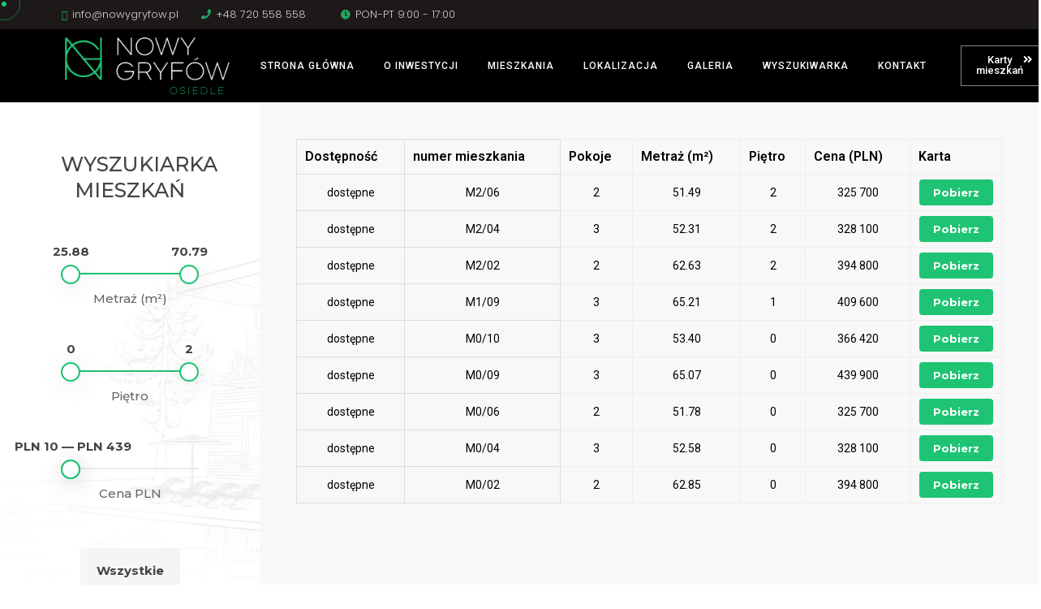

--- FILE ---
content_type: text/html; charset=UTF-8
request_url: https://nowygryfow.pl/wyszukiwarka-mieszkan/
body_size: 18779
content:
<!DOCTYPE html>
<html lang="pl-PL">
<head>
	<meta charset="UTF-8">
	<link rel="profile" href="//gmpg.org/xfn/11" />
	<meta name="viewport" content="width=device-width, initial-scale=1" >   	
 
	<meta name='robots' content='index, follow, max-image-preview:large, max-snippet:-1, max-video-preview:-1' />
	<style>img:is([sizes="auto" i], [sizes^="auto," i]) { contain-intrinsic-size: 3000px 1500px }</style>
	
	<!-- This site is optimized with the Yoast SEO plugin v23.7 - https://yoast.com/wordpress/plugins/seo/ -->
	<title>Wyszukiwarka mieszkań - Nowoczesność w otoczeniu natury</title>
	<link rel="canonical" href="https://nowygryfow.pl/wyszukiwarka-mieszkan/" />
	<meta property="og:locale" content="pl_PL" />
	<meta property="og:type" content="article" />
	<meta property="og:title" content="Wyszukiwarka mieszkań - Nowoczesność w otoczeniu natury" />
	<meta property="og:description" content="wyszukiarka mieszkańDonec nonummy lacinia lorem. Cras risus arcu, sodales ac, ultrices ac, mollis quis, justo. Sed a libero.Metraż (m²)PiętroCena PLNWszystkie1 pokój2 pokoje3 pokojeWyczyść filtryDostępnośćnumer mieszkaniaPokojeMetraż (m²)PiętroCena (PLN)Kartaazt-availabileazt-numberazt-bedsazt-areaazt-levelazt-pricePobierz" />
	<meta property="og:url" content="https://nowygryfow.pl/wyszukiwarka-mieszkan/" />
	<meta property="og:site_name" content="Nowoczesność w otoczeniu natury" />
	<meta property="article:modified_time" content="2024-12-02T13:34:38+00:00" />
	<meta property="og:image" content="https://nowygryfow.pl/wp-content/uploads/2021/06/Elewacja-Wschodnia.jpg" />
	<meta property="og:image:width" content="1920" />
	<meta property="og:image:height" content="1080" />
	<meta property="og:image:type" content="image/jpeg" />
	<meta name="twitter:card" content="summary_large_image" />
	<script type="application/ld+json" class="yoast-schema-graph">{"@context":"https://schema.org","@graph":[{"@type":"WebPage","@id":"https://nowygryfow.pl/wyszukiwarka-mieszkan/","url":"https://nowygryfow.pl/wyszukiwarka-mieszkan/","name":"Wyszukiwarka mieszkań - Nowoczesność w otoczeniu natury","isPartOf":{"@id":"https://nowygryfow.pl/#website"},"datePublished":"2021-06-18T14:26:06+00:00","dateModified":"2024-12-02T13:34:38+00:00","breadcrumb":{"@id":"https://nowygryfow.pl/wyszukiwarka-mieszkan/#breadcrumb"},"inLanguage":"pl-PL","potentialAction":[{"@type":"ReadAction","target":["https://nowygryfow.pl/wyszukiwarka-mieszkan/"]}]},{"@type":"BreadcrumbList","@id":"https://nowygryfow.pl/wyszukiwarka-mieszkan/#breadcrumb","itemListElement":[{"@type":"ListItem","position":1,"name":"Home","item":"https://nowygryfow.pl/"},{"@type":"ListItem","position":2,"name":"Wyszukiwarka mieszkań"}]},{"@type":"WebSite","@id":"https://nowygryfow.pl/#website","url":"https://nowygryfow.pl/","name":"Nowoczesność w otoczeniu natury","description":"Podmiejski spokój, kameralna zabudowa.","potentialAction":[{"@type":"SearchAction","target":{"@type":"EntryPoint","urlTemplate":"https://nowygryfow.pl/?s={search_term_string}"},"query-input":{"@type":"PropertyValueSpecification","valueRequired":true,"valueName":"search_term_string"}}],"inLanguage":"pl-PL"}]}</script>
	<!-- / Yoast SEO plugin. -->


<link rel='dns-prefetch' href='//fonts.googleapis.com' />
<link rel='preconnect' href='https://fonts.gstatic.com' crossorigin />
<link rel="alternate" type="application/rss+xml" title="Nowoczesność w otoczeniu natury &raquo; Kanał z wpisami" href="https://nowygryfow.pl/feed/" />
<link rel="alternate" type="application/rss+xml" title="Nowoczesność w otoczeniu natury &raquo; Kanał z komentarzami" href="https://nowygryfow.pl/comments/feed/" />
		<!-- This site uses the Google Analytics by MonsterInsights plugin v9.2.0 - Using Analytics tracking - https://www.monsterinsights.com/ -->
		<!-- Note: MonsterInsights is not currently configured on this site. The site owner needs to authenticate with Google Analytics in the MonsterInsights settings panel. -->
					<!-- No tracking code set -->
				<!-- / Google Analytics by MonsterInsights -->
		<script>
window._wpemojiSettings = {"baseUrl":"https:\/\/s.w.org\/images\/core\/emoji\/15.0.3\/72x72\/","ext":".png","svgUrl":"https:\/\/s.w.org\/images\/core\/emoji\/15.0.3\/svg\/","svgExt":".svg","source":{"concatemoji":"https:\/\/nowygryfow.pl\/wp-includes\/js\/wp-emoji-release.min.js?ver=6.7.1"}};
/*! This file is auto-generated */
!function(i,n){var o,s,e;function c(e){try{var t={supportTests:e,timestamp:(new Date).valueOf()};sessionStorage.setItem(o,JSON.stringify(t))}catch(e){}}function p(e,t,n){e.clearRect(0,0,e.canvas.width,e.canvas.height),e.fillText(t,0,0);var t=new Uint32Array(e.getImageData(0,0,e.canvas.width,e.canvas.height).data),r=(e.clearRect(0,0,e.canvas.width,e.canvas.height),e.fillText(n,0,0),new Uint32Array(e.getImageData(0,0,e.canvas.width,e.canvas.height).data));return t.every(function(e,t){return e===r[t]})}function u(e,t,n){switch(t){case"flag":return n(e,"\ud83c\udff3\ufe0f\u200d\u26a7\ufe0f","\ud83c\udff3\ufe0f\u200b\u26a7\ufe0f")?!1:!n(e,"\ud83c\uddfa\ud83c\uddf3","\ud83c\uddfa\u200b\ud83c\uddf3")&&!n(e,"\ud83c\udff4\udb40\udc67\udb40\udc62\udb40\udc65\udb40\udc6e\udb40\udc67\udb40\udc7f","\ud83c\udff4\u200b\udb40\udc67\u200b\udb40\udc62\u200b\udb40\udc65\u200b\udb40\udc6e\u200b\udb40\udc67\u200b\udb40\udc7f");case"emoji":return!n(e,"\ud83d\udc26\u200d\u2b1b","\ud83d\udc26\u200b\u2b1b")}return!1}function f(e,t,n){var r="undefined"!=typeof WorkerGlobalScope&&self instanceof WorkerGlobalScope?new OffscreenCanvas(300,150):i.createElement("canvas"),a=r.getContext("2d",{willReadFrequently:!0}),o=(a.textBaseline="top",a.font="600 32px Arial",{});return e.forEach(function(e){o[e]=t(a,e,n)}),o}function t(e){var t=i.createElement("script");t.src=e,t.defer=!0,i.head.appendChild(t)}"undefined"!=typeof Promise&&(o="wpEmojiSettingsSupports",s=["flag","emoji"],n.supports={everything:!0,everythingExceptFlag:!0},e=new Promise(function(e){i.addEventListener("DOMContentLoaded",e,{once:!0})}),new Promise(function(t){var n=function(){try{var e=JSON.parse(sessionStorage.getItem(o));if("object"==typeof e&&"number"==typeof e.timestamp&&(new Date).valueOf()<e.timestamp+604800&&"object"==typeof e.supportTests)return e.supportTests}catch(e){}return null}();if(!n){if("undefined"!=typeof Worker&&"undefined"!=typeof OffscreenCanvas&&"undefined"!=typeof URL&&URL.createObjectURL&&"undefined"!=typeof Blob)try{var e="postMessage("+f.toString()+"("+[JSON.stringify(s),u.toString(),p.toString()].join(",")+"));",r=new Blob([e],{type:"text/javascript"}),a=new Worker(URL.createObjectURL(r),{name:"wpTestEmojiSupports"});return void(a.onmessage=function(e){c(n=e.data),a.terminate(),t(n)})}catch(e){}c(n=f(s,u,p))}t(n)}).then(function(e){for(var t in e)n.supports[t]=e[t],n.supports.everything=n.supports.everything&&n.supports[t],"flag"!==t&&(n.supports.everythingExceptFlag=n.supports.everythingExceptFlag&&n.supports[t]);n.supports.everythingExceptFlag=n.supports.everythingExceptFlag&&!n.supports.flag,n.DOMReady=!1,n.readyCallback=function(){n.DOMReady=!0}}).then(function(){return e}).then(function(){var e;n.supports.everything||(n.readyCallback(),(e=n.source||{}).concatemoji?t(e.concatemoji):e.wpemoji&&e.twemoji&&(t(e.twemoji),t(e.wpemoji)))}))}((window,document),window._wpemojiSettings);
</script>
<link rel='stylesheet' id='bim-parent-style-css' href='https://nowygryfow.pl/wp-content/themes/bim/style.css?ver=6.7.1' media='all' />
<link rel='stylesheet' id='bim-child-style-css' href='https://nowygryfow.pl/wp-content/themes/bim-child/style.css?ver=6.7.1' media='all' />
<style id='wp-emoji-styles-inline-css'>

	img.wp-smiley, img.emoji {
		display: inline !important;
		border: none !important;
		box-shadow: none !important;
		height: 1em !important;
		width: 1em !important;
		margin: 0 0.07em !important;
		vertical-align: -0.1em !important;
		background: none !important;
		padding: 0 !important;
	}
</style>
<style id='classic-theme-styles-inline-css'>
/*! This file is auto-generated */
.wp-block-button__link{color:#fff;background-color:#32373c;border-radius:9999px;box-shadow:none;text-decoration:none;padding:calc(.667em + 2px) calc(1.333em + 2px);font-size:1.125em}.wp-block-file__button{background:#32373c;color:#fff;text-decoration:none}
</style>
<style id='global-styles-inline-css'>
:root{--wp--preset--aspect-ratio--square: 1;--wp--preset--aspect-ratio--4-3: 4/3;--wp--preset--aspect-ratio--3-4: 3/4;--wp--preset--aspect-ratio--3-2: 3/2;--wp--preset--aspect-ratio--2-3: 2/3;--wp--preset--aspect-ratio--16-9: 16/9;--wp--preset--aspect-ratio--9-16: 9/16;--wp--preset--color--black: #000000;--wp--preset--color--cyan-bluish-gray: #abb8c3;--wp--preset--color--white: #ffffff;--wp--preset--color--pale-pink: #f78da7;--wp--preset--color--vivid-red: #cf2e2e;--wp--preset--color--luminous-vivid-orange: #ff6900;--wp--preset--color--luminous-vivid-amber: #fcb900;--wp--preset--color--light-green-cyan: #7bdcb5;--wp--preset--color--vivid-green-cyan: #00d084;--wp--preset--color--pale-cyan-blue: #8ed1fc;--wp--preset--color--vivid-cyan-blue: #0693e3;--wp--preset--color--vivid-purple: #9b51e0;--wp--preset--gradient--vivid-cyan-blue-to-vivid-purple: linear-gradient(135deg,rgba(6,147,227,1) 0%,rgb(155,81,224) 100%);--wp--preset--gradient--light-green-cyan-to-vivid-green-cyan: linear-gradient(135deg,rgb(122,220,180) 0%,rgb(0,208,130) 100%);--wp--preset--gradient--luminous-vivid-amber-to-luminous-vivid-orange: linear-gradient(135deg,rgba(252,185,0,1) 0%,rgba(255,105,0,1) 100%);--wp--preset--gradient--luminous-vivid-orange-to-vivid-red: linear-gradient(135deg,rgba(255,105,0,1) 0%,rgb(207,46,46) 100%);--wp--preset--gradient--very-light-gray-to-cyan-bluish-gray: linear-gradient(135deg,rgb(238,238,238) 0%,rgb(169,184,195) 100%);--wp--preset--gradient--cool-to-warm-spectrum: linear-gradient(135deg,rgb(74,234,220) 0%,rgb(151,120,209) 20%,rgb(207,42,186) 40%,rgb(238,44,130) 60%,rgb(251,105,98) 80%,rgb(254,248,76) 100%);--wp--preset--gradient--blush-light-purple: linear-gradient(135deg,rgb(255,206,236) 0%,rgb(152,150,240) 100%);--wp--preset--gradient--blush-bordeaux: linear-gradient(135deg,rgb(254,205,165) 0%,rgb(254,45,45) 50%,rgb(107,0,62) 100%);--wp--preset--gradient--luminous-dusk: linear-gradient(135deg,rgb(255,203,112) 0%,rgb(199,81,192) 50%,rgb(65,88,208) 100%);--wp--preset--gradient--pale-ocean: linear-gradient(135deg,rgb(255,245,203) 0%,rgb(182,227,212) 50%,rgb(51,167,181) 100%);--wp--preset--gradient--electric-grass: linear-gradient(135deg,rgb(202,248,128) 0%,rgb(113,206,126) 100%);--wp--preset--gradient--midnight: linear-gradient(135deg,rgb(2,3,129) 0%,rgb(40,116,252) 100%);--wp--preset--font-size--small: 13px;--wp--preset--font-size--medium: 20px;--wp--preset--font-size--large: 36px;--wp--preset--font-size--x-large: 42px;--wp--preset--spacing--20: 0.44rem;--wp--preset--spacing--30: 0.67rem;--wp--preset--spacing--40: 1rem;--wp--preset--spacing--50: 1.5rem;--wp--preset--spacing--60: 2.25rem;--wp--preset--spacing--70: 3.38rem;--wp--preset--spacing--80: 5.06rem;--wp--preset--shadow--natural: 6px 6px 9px rgba(0, 0, 0, 0.2);--wp--preset--shadow--deep: 12px 12px 50px rgba(0, 0, 0, 0.4);--wp--preset--shadow--sharp: 6px 6px 0px rgba(0, 0, 0, 0.2);--wp--preset--shadow--outlined: 6px 6px 0px -3px rgba(255, 255, 255, 1), 6px 6px rgba(0, 0, 0, 1);--wp--preset--shadow--crisp: 6px 6px 0px rgba(0, 0, 0, 1);}:where(.is-layout-flex){gap: 0.5em;}:where(.is-layout-grid){gap: 0.5em;}body .is-layout-flex{display: flex;}.is-layout-flex{flex-wrap: wrap;align-items: center;}.is-layout-flex > :is(*, div){margin: 0;}body .is-layout-grid{display: grid;}.is-layout-grid > :is(*, div){margin: 0;}:where(.wp-block-columns.is-layout-flex){gap: 2em;}:where(.wp-block-columns.is-layout-grid){gap: 2em;}:where(.wp-block-post-template.is-layout-flex){gap: 1.25em;}:where(.wp-block-post-template.is-layout-grid){gap: 1.25em;}.has-black-color{color: var(--wp--preset--color--black) !important;}.has-cyan-bluish-gray-color{color: var(--wp--preset--color--cyan-bluish-gray) !important;}.has-white-color{color: var(--wp--preset--color--white) !important;}.has-pale-pink-color{color: var(--wp--preset--color--pale-pink) !important;}.has-vivid-red-color{color: var(--wp--preset--color--vivid-red) !important;}.has-luminous-vivid-orange-color{color: var(--wp--preset--color--luminous-vivid-orange) !important;}.has-luminous-vivid-amber-color{color: var(--wp--preset--color--luminous-vivid-amber) !important;}.has-light-green-cyan-color{color: var(--wp--preset--color--light-green-cyan) !important;}.has-vivid-green-cyan-color{color: var(--wp--preset--color--vivid-green-cyan) !important;}.has-pale-cyan-blue-color{color: var(--wp--preset--color--pale-cyan-blue) !important;}.has-vivid-cyan-blue-color{color: var(--wp--preset--color--vivid-cyan-blue) !important;}.has-vivid-purple-color{color: var(--wp--preset--color--vivid-purple) !important;}.has-black-background-color{background-color: var(--wp--preset--color--black) !important;}.has-cyan-bluish-gray-background-color{background-color: var(--wp--preset--color--cyan-bluish-gray) !important;}.has-white-background-color{background-color: var(--wp--preset--color--white) !important;}.has-pale-pink-background-color{background-color: var(--wp--preset--color--pale-pink) !important;}.has-vivid-red-background-color{background-color: var(--wp--preset--color--vivid-red) !important;}.has-luminous-vivid-orange-background-color{background-color: var(--wp--preset--color--luminous-vivid-orange) !important;}.has-luminous-vivid-amber-background-color{background-color: var(--wp--preset--color--luminous-vivid-amber) !important;}.has-light-green-cyan-background-color{background-color: var(--wp--preset--color--light-green-cyan) !important;}.has-vivid-green-cyan-background-color{background-color: var(--wp--preset--color--vivid-green-cyan) !important;}.has-pale-cyan-blue-background-color{background-color: var(--wp--preset--color--pale-cyan-blue) !important;}.has-vivid-cyan-blue-background-color{background-color: var(--wp--preset--color--vivid-cyan-blue) !important;}.has-vivid-purple-background-color{background-color: var(--wp--preset--color--vivid-purple) !important;}.has-black-border-color{border-color: var(--wp--preset--color--black) !important;}.has-cyan-bluish-gray-border-color{border-color: var(--wp--preset--color--cyan-bluish-gray) !important;}.has-white-border-color{border-color: var(--wp--preset--color--white) !important;}.has-pale-pink-border-color{border-color: var(--wp--preset--color--pale-pink) !important;}.has-vivid-red-border-color{border-color: var(--wp--preset--color--vivid-red) !important;}.has-luminous-vivid-orange-border-color{border-color: var(--wp--preset--color--luminous-vivid-orange) !important;}.has-luminous-vivid-amber-border-color{border-color: var(--wp--preset--color--luminous-vivid-amber) !important;}.has-light-green-cyan-border-color{border-color: var(--wp--preset--color--light-green-cyan) !important;}.has-vivid-green-cyan-border-color{border-color: var(--wp--preset--color--vivid-green-cyan) !important;}.has-pale-cyan-blue-border-color{border-color: var(--wp--preset--color--pale-cyan-blue) !important;}.has-vivid-cyan-blue-border-color{border-color: var(--wp--preset--color--vivid-cyan-blue) !important;}.has-vivid-purple-border-color{border-color: var(--wp--preset--color--vivid-purple) !important;}.has-vivid-cyan-blue-to-vivid-purple-gradient-background{background: var(--wp--preset--gradient--vivid-cyan-blue-to-vivid-purple) !important;}.has-light-green-cyan-to-vivid-green-cyan-gradient-background{background: var(--wp--preset--gradient--light-green-cyan-to-vivid-green-cyan) !important;}.has-luminous-vivid-amber-to-luminous-vivid-orange-gradient-background{background: var(--wp--preset--gradient--luminous-vivid-amber-to-luminous-vivid-orange) !important;}.has-luminous-vivid-orange-to-vivid-red-gradient-background{background: var(--wp--preset--gradient--luminous-vivid-orange-to-vivid-red) !important;}.has-very-light-gray-to-cyan-bluish-gray-gradient-background{background: var(--wp--preset--gradient--very-light-gray-to-cyan-bluish-gray) !important;}.has-cool-to-warm-spectrum-gradient-background{background: var(--wp--preset--gradient--cool-to-warm-spectrum) !important;}.has-blush-light-purple-gradient-background{background: var(--wp--preset--gradient--blush-light-purple) !important;}.has-blush-bordeaux-gradient-background{background: var(--wp--preset--gradient--blush-bordeaux) !important;}.has-luminous-dusk-gradient-background{background: var(--wp--preset--gradient--luminous-dusk) !important;}.has-pale-ocean-gradient-background{background: var(--wp--preset--gradient--pale-ocean) !important;}.has-electric-grass-gradient-background{background: var(--wp--preset--gradient--electric-grass) !important;}.has-midnight-gradient-background{background: var(--wp--preset--gradient--midnight) !important;}.has-small-font-size{font-size: var(--wp--preset--font-size--small) !important;}.has-medium-font-size{font-size: var(--wp--preset--font-size--medium) !important;}.has-large-font-size{font-size: var(--wp--preset--font-size--large) !important;}.has-x-large-font-size{font-size: var(--wp--preset--font-size--x-large) !important;}
:where(.wp-block-post-template.is-layout-flex){gap: 1.25em;}:where(.wp-block-post-template.is-layout-grid){gap: 1.25em;}
:where(.wp-block-columns.is-layout-flex){gap: 2em;}:where(.wp-block-columns.is-layout-grid){gap: 2em;}
:root :where(.wp-block-pullquote){font-size: 1.5em;line-height: 1.6;}
</style>
<link rel='stylesheet' id='contact-form-7-css' href='https://nowygryfow.pl/wp-content/plugins/contact-form-7/includes/css/styles.css?ver=5.9.8' media='all' />
<link rel='stylesheet' id='ion-range-slider-css' href='https://nowygryfow.pl/wp-content/plugins/page-builder-by-azexo/css/ion.rangeSlider.css?ver=1.27.133' media='all' />
<link rel='stylesheet' id='air-datepicker-css' href='https://nowygryfow.pl/wp-content/plugins/page-builder-by-azexo/css/air-datepicker.css?ver=1.27.133' media='all' />
<link rel='stylesheet' id='azt_frontend-css' href='https://nowygryfow.pl/wp-content/plugins/page-builder-by-azexo/css/templates.css?ver=1.27.133' media='all' />
<link rel='stylesheet' id='swiper-css' href='https://nowygryfow.pl/wp-content/plugins/elementor/assets/lib/swiper/v8/css/swiper.min.css?ver=8.4.5' media='all' />
<link rel='stylesheet' id='animate-css' href='https://nowygryfow.pl/wp-content/plugins/page-builder-by-azexo/css/animate.css?ver=1.27.133' media='all' />
<link rel='stylesheet' id='magnific-popup-css' href='https://nowygryfow.pl/wp-content/plugins/mapplic/css/magnific-popup.css' media='all' />
<link rel='stylesheet' id='azh_frontend-css' href='https://nowygryfow.pl/wp-content/plugins/page-builder-by-azexo/css/frontend.css?ver=1.27.133' media='all' />
<style id='azh_frontend-inline-css'>
.az-container {
        padding-right: 15px;
        padding-left: 15px;
        margin-left: auto;
        margin-right: auto;
        box-sizing: border-box;
    }
@media (min-width: 768px) {
                    .az-container {
                        max-width: 750px;
                    }
                }
@media (min-width: 1100px) {
                    .az-container {
                        max-width: 1070px;
                    }
                }
@media (min-width: 1400px) {
                    .az-container {
                        max-width: 1370px;
                    }
                }

</style>
<link rel='stylesheet' id='azh-fonts-css' href='https://fonts.googleapis.com/css?family=Montserrat:100,100italic,200,200italic,300,300italic,400,400italic,500,500italic,600,600italic,700,700italic,800,800italic,900,900italic&#038;subset=latin-ext' media='all' />
<link rel='stylesheet' id='https://nowygryfow.pl/wp-content/uploads/wp-less/mynx-page-builder/less/mynx-skin-5ad5c6dc90.css-css' href='https://nowygryfow.pl/wp-content/uploads/wp-less/mynx-page-builder/less/mynx-skin-5ad5c6dc90.css?ver=6.7.1' media='all' />
<link rel='stylesheet' id='bim-plugin-style-css' href='https://nowygryfow.pl/wp-content/plugins/bim_plugin/widgets/css/style.css?ver=1.0.0' media='all' />
<link rel='stylesheet' id='extendify-utility-styles-css' href='https://nowygryfow.pl/wp-content/plugins/extendify/public/build/utility-minimum.css?ver=6.7.1' media='all' />
<link rel='stylesheet' id='bim-fonts-css' href='//fonts.googleapis.com/css?family=Roboto%3A300%2C400%2C400i%2C500%2C600%2C600i%2C700%2C700i%2C800%2C800i%2C900%7CPoppins%3A300%2C400%2C500%2C600%2C700%2C800%2C900&#038;ver=1.0.0' media='all' />
<link rel='stylesheet' id='bootstrap-css' href='https://nowygryfow.pl/wp-content/themes/bim/css/bootstrap.min.css?ver=1' media='all' />
<link rel='stylesheet' id='font-awesome-css' href='https://nowygryfow.pl/wp-content/plugins/elementor/assets/lib/font-awesome/css/font-awesome.min.css?ver=4.7.0' media='all' />
<link rel='stylesheet' id='icon-font-css' href='https://nowygryfow.pl/wp-content/themes/bim/css/icon-font.min.css?ver=1' media='all' />
<link rel='stylesheet' id='magic-css' href='https://nowygryfow.pl/wp-content/themes/bim/css/magic.css?ver=1' media='all' />
<link rel='stylesheet' id='slick-css' href='https://nowygryfow.pl/wp-content/themes/bim/css/slick.css?ver=1' media='all' />
<link rel='stylesheet' id='jquery-fatnav-css' href='https://nowygryfow.pl/wp-content/themes/bim/css/jquery.fatNav.css?ver=1' media='all' />
<link rel='stylesheet' id='animate-headline-css' href='https://nowygryfow.pl/wp-content/themes/bim/css/animate.headline.css?ver=1' media='all' />
<link rel='stylesheet' id='splitting-css' href='https://nowygryfow.pl/wp-content/themes/bim/css/splitting.css?ver=1' media='all' />
<link rel='stylesheet' id='splitting-cells-css' href='https://nowygryfow.pl/wp-content/themes/bim/css/splitting-cells.css?ver=1' media='all' />
<link rel='stylesheet' id='bim-style-css' href='https://nowygryfow.pl/wp-content/themes/bim-child/style.css?ver=1.0.0' media='all' />
<style id='bim-style-inline-css'>

		.load-circle{border-top-color: #26C578;}
		

		.cart-contents-count,.tagcloud a:hover,.to-top,.to-top:hover,.to-top::after,.blog-link-img,.portfolio-type-three .port-inner:hover .dbox-relative a span,.dsc-footer-style-3 h3:after,.btn-nav-top a,.post-style-3 .entry-header .post-date,.widget-border,.share-box a:hover,.tags-bottom a:hover,h2.comments-title:after,.comment-reply-link:hover,.form-submit #submit,.title-related-post:after,.navigation > li > a:before,.img-box-slider .slick-dots li button:before,.dsc-footer-style-3 .mc4wp-form-fields input[type=submit],.team-3 .team-info .team-sicon li a:hover,.to-top::before,.custom-absolute-menu .is-sticky .navigation > li > a:before,.cursor-inner,.cursor-inner.cursor-hover,.woocommerce .button:hover,.woocommerce div.product form.cart .button,.woocommerce span.onsale,.widget_categories ul li.cat-item a:hover + span,.other-portfolio .port-box,.center-box-slider .slider-line
		{background-color:#26C578;}

		.dsc-heading-style1 h5, a:hover, .content-title span,.table-content h3 > span,.white-header .header-icon li.current-menu-parent> a,.white-header .navigation li.current-menu-parent> a,.white-header .menu-wrapper .menu ul li.current-menu-parent> a,.white-header .header-icon li.current_page_item> a,.white-header .navigation li.current_page_item> a,.white-header .menu-wrapper .menu ul li.current_page_item> a , .custom-absolute-menu .is-sticky .navigation li.current-menu-item a,.custom-absolute-menu .is-sticky .menu-wrapper .menu ul li.current-menu-item a, .custom-absolute-menu .is-sticky .navigation li a:hover,.custom-absolute-menu .is-sticky .menu-wrapper .menu ul li a:hover, .custom-absolute-menu .navigation .sub-menu li a:hover,.custom-absolute-menu .menu-wrapper .menu ul.sub-menu li a:hover,.white-header  .navigation li a:hover,.white-header .menu-wrapper .navigation li ul li.current_page_item > a,.menu-wrapper .navigation li ul li.current_page_item > a, .menu-wrapper .menu ul li ul li.current_page_item > a ,.white-header .menu-wrapper .menu ul li ul li.current_page_item > a, .white-header .menu-wrapper .navigation li ul li a:hover,.menu-wrapper .navigation li ul li a:hover, .menu-wrapper .menu ul li ul li a:hover ,.white-header .menu-wrapper .menu ul li ul li a:hover, .header-icon li a:hover, .btn-nav-top a:hover,.slider-btn:hover,.feature-1:hover .bim-icon,.feature-2 .bim-icon,.feature-2:hover .bim-icon,.feature-3 .bim-icon,.feature-3:hover .bim-icon,.port-filter a.active,.port-filter a:hover,.portfolio-2 .port-inner:hover .dbox-relative h3 a:hover,.portfolio-2 .port-inner .port-dbox a span:hover,.portfolio-type-three .dbox-relative p,.team-1 p,.testimonial .rating-icon,.wpcf7-submit ,.dark-page .wpcf7-submit,.content-btn,.color-bg .wpcf7-submit,span.your-email:before, span.your-name:before, span.your-message:before, .comment-form-email:before,span.cell-phone:before,span.subject:before,.footer a,.post-meta a,.post-meta li,.blog-post-list a:hover h3,.blog-2 .content-btn,a .entry-title:hover,.related-cat i,h3.related-title:hover,#searchform::after,.tagcloud a:hover,.abtw-soc a:hover,.form-submit #submit:hover,.dsc-btn-style3:hover  .elementor-button,.dsc-btn-style-4,code,.widget.widget_recent_comments > ul > li:before,.widget ul li a:before,.post-detail > li i,.blog-content .blog-post p a,.imgpagi-box p,.img-pagination a:hover .img-pagi .lnr,.img-box-slider h3 a:hover,.img-box-slider .slick-dots li.slick-active button:before,.team-sicon li a,.blog-post-list.blog-style-1 .blog-col-inner .excerpt-box .post-meta a,.blog-post-list.blog-style-1 .blog-col-inner .excerpt-box a:hover h3,.blog-post-list.blog-style-1 .blog-col-inner .excerpt-box .content-btn:hover,.blog-post-list.blog-style-1 .blog-col-inner .excerpt-box .post-meta li,.custom-absolute-menu .menu-wrapper .menu ul.sub-menu li.current-menu-item a,.team-3 .team-info .team-sicon li a,.team-3 .team-info p,.feature-1 .bim-icon,.woocommerce-info a,.woocommerce table td.product-remove a:hover,.woocommerce div.product p.price,.woocommerce div.product span.price,.woocommerce ul.products li.product .price,.woocommerce .woocommerce-tabs ul.tabs li.active a,.woocommerce .woocommerce-tabs .woocommerce-Tabs-panel .woocommerce-Reviews #comments .woocommerce-Reviews-title span,.woocommerce .woocommerce-tabs .woocommerce-Tabs-panel .woocommerce-Reviews #comments .commentlist .comment .comment_container .comment-text .star-rating,.woocommerce-account .woocommerce .woocommerce-MyAccount-content a,.woocommerce-account .woocommerce .woocommerce-MyAccount-navigation ul li a:hover,.woocommerce-Reviews .commentlist .review .comment_container .comment-text .meta .woocommerce-review__dash,.woocommerce .woocommerce-tabs ul.tabs li a:hover,.woocommerce nav.woocommerce-pagination ul li a, .woocommerce nav.woocommerce-pagination ul li span,.woocommerce div.product form.cart .group_table td.woocommerce-grouped-product-list-item__label label a,.widget.widget_recent_entries ul li a:before, blockquote::before,.post-detail > li a:hover
		{color:#26C578;}

		.searchform::after
		{color:#26C578 !important;}

		.to-top,.content-title:after,::selection,::-moz-selection,.to-top::before,.to-top::after,.box-small-icon:hover .bim-icon,.navigation>li>a:before,.menu-wrapper>.menu>ul>li>a:before,.custom-absolute-menu .is-sticky .navigation>li>a:before,.menu-wrapper>.menu>ul>li>a:before,.btn-nav-top a,.search-icon-header #searchform::after,.slider-line,.left-box-slider .slider-line,.center-box-slider .slider-line,.feature-4 .bim-icon,.other-portfolio .port-box,.portfolio-type-three .port-inner:hover .dbox-relative a span,.team-2 .port-box,.content-btn:hover,.wpcf7-submit:hover,.dsc-footer-style-2 .mc4wp-form-fields input[type=submit]:hover,.dsc-footer-style-3 h3:after,.dsc-footer-style-3 .mc4wp-form-fields input[type=submit], .blog-link-img .bl-icon, .blog-link-img,.blog-gallery a i,.img-pagi,.widget-border,.ab-bordering,.abtw-soc a,.form-submit #submit,.dsc-btn-style3,.dsc-btn-style-4:hover,.tagcloud a:hover,.to-top,.portfolio-type-three .port-inner:hover .dbox-relative a span
		{background:#26C578;}

			:selection,:-moz-selection
		{background:#26C578 !important;}
		
		.p-table a ,.blog-slider .slide-nav:hover,.work-content .slide-nav:hover,.tagcloud a:hover
		{color:#fff;}

		.dsc-btn-style3
		{background-color:#fff;}
		
		blockquote,.box-small-icon:hover .bim-icon,.cell-left-border,.cell-right-border,.menu-wrapper ul li ul,.btn-nav-top a,.btn-nav-top a:hover,.feature-4 .bim-icon,.portfolio-2 .port-inner .port-dbox a span:hover,.portfolio-type-three .port-inner:hover .dbox-relative a span,.portfolio-type-three .port-inner:hover .dbox-relative h3,.team-sicon li a:hover,.team-1 .team-info,form input:focus,form textarea:focus,.comment-respond form input:focus, .comment-respond form textarea:focus,.wpcf7-submit ,.dark-page .wpcf7-submit,.content-btn,.wpcf7-submit:hover,.error-title,.blog-2 .content-btn i,#related_posts .related-inner:hover,.tagcloud a:hover,.form-submit #submit,.form-submit #submit:hover,.dsc-btn-style3:hover,.dsc-btn-style-4,.dsc-btn-style-4:hover,.wp-block-coblocks-click-to-tweet,.related-inner,.work-process .item .box-img .bg-img,.blog-post-list.blog-style-1 .blog-col-inner .excerpt-box .content-btn:hover,.team-3 .team-info .team-sicon li a,.team-3 .team-info,.feature-1 .bim-icon,.feature-1:hover .bim-icon,.cursor-outer,.woocommerce .button:hover,.woocommerce .woocommerce-tabs ul.tabs li a:hover,.woocommerce .woocommerce-tabs ul.tabs li.active a
		{border-color:#26C578;}
		
a:hover{color:#26C578;}
a{color:#999999;}
h1, h2, h3, h4, h5, h6{color:#000000;} 
body{color:#000000;}
.footer{background-color:#202020;}
.custom-absolute-menu{border-color: #000000;}

		.cart-contents-count,.tagcloud a:hover,.to-top,.to-top:hover,.to-top::after,.blog-link-img,.portfolio-type-three .port-inner:hover .dbox-relative a span,.dsc-footer-style-3 h3:after,.btn-nav-top a,.post-style-3 .entry-header .post-date,.widget-border,.share-box a:hover,.tags-bottom a:hover,h2.comments-title:after,.comment-reply-link:hover,.form-submit #submit,.title-related-post:after,.navigation > li > a:before,.img-box-slider .slick-dots li button:before,.dsc-footer-style-3 .mc4wp-form-fields input[type=submit],.team-3 .team-info .team-sicon li a:hover,.to-top::before,.custom-absolute-menu .is-sticky .navigation > li > a:before,.cursor-inner,.cursor-inner.cursor-hover,.woocommerce .button:hover,.woocommerce div.product form.cart .button,.woocommerce span.onsale,.widget_categories ul li.cat-item a:hover + span,.other-portfolio .port-box,.center-box-slider .slider-line
		{background-color:#26C578;}

		.dsc-heading-style1 h5, a:hover, .content-title span,.table-content h3 > span,.white-header .header-icon li.current-menu-parent> a,.white-header .navigation li.current-menu-parent> a,.white-header .menu-wrapper .menu ul li.current-menu-parent> a,.white-header .header-icon li.current_page_item> a,.white-header .navigation li.current_page_item> a,.white-header .menu-wrapper .menu ul li.current_page_item> a , .custom-absolute-menu .is-sticky .navigation li.current-menu-item a,.custom-absolute-menu .is-sticky .menu-wrapper .menu ul li.current-menu-item a, .custom-absolute-menu .is-sticky .navigation li a:hover,.custom-absolute-menu .is-sticky .menu-wrapper .menu ul li a:hover, .custom-absolute-menu .navigation .sub-menu li a:hover,.custom-absolute-menu .menu-wrapper .menu ul.sub-menu li a:hover,.white-header  .navigation li a:hover,.white-header .menu-wrapper .navigation li ul li.current_page_item > a,.menu-wrapper .navigation li ul li.current_page_item > a, .menu-wrapper .menu ul li ul li.current_page_item > a ,.white-header .menu-wrapper .menu ul li ul li.current_page_item > a, .white-header .menu-wrapper .navigation li ul li a:hover,.menu-wrapper .navigation li ul li a:hover, .menu-wrapper .menu ul li ul li a:hover ,.white-header .menu-wrapper .menu ul li ul li a:hover, .header-icon li a:hover, .btn-nav-top a:hover,.slider-btn:hover,.feature-1:hover .bim-icon,.feature-2 .bim-icon,.feature-2:hover .bim-icon,.feature-3 .bim-icon,.feature-3:hover .bim-icon,.port-filter a.active,.port-filter a:hover,.portfolio-2 .port-inner:hover .dbox-relative h3 a:hover,.portfolio-2 .port-inner .port-dbox a span:hover,.portfolio-type-three .dbox-relative p,.team-1 p,.testimonial .rating-icon,.wpcf7-submit ,.dark-page .wpcf7-submit,.content-btn,.color-bg .wpcf7-submit,span.your-email:before, span.your-name:before, span.your-message:before, .comment-form-email:before,span.cell-phone:before,span.subject:before,.footer a,.post-meta a,.post-meta li,.blog-post-list a:hover h3,.blog-2 .content-btn,a .entry-title:hover,.related-cat i,h3.related-title:hover,#searchform::after,.tagcloud a:hover,.abtw-soc a:hover,.form-submit #submit:hover,.dsc-btn-style3:hover  .elementor-button,.dsc-btn-style-4,code,.widget.widget_recent_comments > ul > li:before,.widget ul li a:before,.post-detail > li i,.blog-content .blog-post p a,.imgpagi-box p,.img-pagination a:hover .img-pagi .lnr,.img-box-slider h3 a:hover,.img-box-slider .slick-dots li.slick-active button:before,.team-sicon li a,.blog-post-list.blog-style-1 .blog-col-inner .excerpt-box .post-meta a,.blog-post-list.blog-style-1 .blog-col-inner .excerpt-box a:hover h3,.blog-post-list.blog-style-1 .blog-col-inner .excerpt-box .content-btn:hover,.blog-post-list.blog-style-1 .blog-col-inner .excerpt-box .post-meta li,.custom-absolute-menu .menu-wrapper .menu ul.sub-menu li.current-menu-item a,.team-3 .team-info .team-sicon li a,.team-3 .team-info p,.feature-1 .bim-icon,.woocommerce-info a,.woocommerce table td.product-remove a:hover,.woocommerce div.product p.price,.woocommerce div.product span.price,.woocommerce ul.products li.product .price,.woocommerce .woocommerce-tabs ul.tabs li.active a,.woocommerce .woocommerce-tabs .woocommerce-Tabs-panel .woocommerce-Reviews #comments .woocommerce-Reviews-title span,.woocommerce .woocommerce-tabs .woocommerce-Tabs-panel .woocommerce-Reviews #comments .commentlist .comment .comment_container .comment-text .star-rating,.woocommerce-account .woocommerce .woocommerce-MyAccount-content a,.woocommerce-account .woocommerce .woocommerce-MyAccount-navigation ul li a:hover,.woocommerce-Reviews .commentlist .review .comment_container .comment-text .meta .woocommerce-review__dash,.woocommerce .woocommerce-tabs ul.tabs li a:hover,.woocommerce nav.woocommerce-pagination ul li a, .woocommerce nav.woocommerce-pagination ul li span,.woocommerce div.product form.cart .group_table td.woocommerce-grouped-product-list-item__label label a,.widget.widget_recent_entries ul li a:before, blockquote::before,.post-detail > li a:hover
		{color:#26C578;}

		.searchform::after
		{color:#26C578 !important;}

		.to-top,.content-title:after,::selection,::-moz-selection,.to-top::before,.to-top::after,.box-small-icon:hover .bim-icon,.navigation>li>a:before,.menu-wrapper>.menu>ul>li>a:before,.custom-absolute-menu .is-sticky .navigation>li>a:before,.menu-wrapper>.menu>ul>li>a:before,.btn-nav-top a,.search-icon-header #searchform::after,.slider-line,.left-box-slider .slider-line,.center-box-slider .slider-line,.feature-4 .bim-icon,.other-portfolio .port-box,.portfolio-type-three .port-inner:hover .dbox-relative a span,.team-2 .port-box,.content-btn:hover,.wpcf7-submit:hover,.dsc-footer-style-2 .mc4wp-form-fields input[type=submit]:hover,.dsc-footer-style-3 h3:after,.dsc-footer-style-3 .mc4wp-form-fields input[type=submit], .blog-link-img .bl-icon, .blog-link-img,.blog-gallery a i,.img-pagi,.widget-border,.ab-bordering,.abtw-soc a,.form-submit #submit,.dsc-btn-style3,.dsc-btn-style-4:hover,.tagcloud a:hover,.to-top,.portfolio-type-three .port-inner:hover .dbox-relative a span
		{background:#26C578;}

			:selection,:-moz-selection
		{background:#26C578 !important;}
		
		.p-table a ,.blog-slider .slide-nav:hover,.work-content .slide-nav:hover,.tagcloud a:hover
		{color:#fff;}

		.dsc-btn-style3
		{background-color:#fff;}
		
		blockquote,.box-small-icon:hover .bim-icon,.cell-left-border,.cell-right-border,.menu-wrapper ul li ul,.btn-nav-top a,.btn-nav-top a:hover,.feature-4 .bim-icon,.portfolio-2 .port-inner .port-dbox a span:hover,.portfolio-type-three .port-inner:hover .dbox-relative a span,.portfolio-type-three .port-inner:hover .dbox-relative h3,.team-sicon li a:hover,.team-1 .team-info,form input:focus,form textarea:focus,.comment-respond form input:focus, .comment-respond form textarea:focus,.wpcf7-submit ,.dark-page .wpcf7-submit,.content-btn,.wpcf7-submit:hover,.error-title,.blog-2 .content-btn i,#related_posts .related-inner:hover,.tagcloud a:hover,.form-submit #submit,.form-submit #submit:hover,.dsc-btn-style3:hover,.dsc-btn-style-4,.dsc-btn-style-4:hover,.wp-block-coblocks-click-to-tweet,.related-inner,.work-process .item .box-img .bg-img,.blog-post-list.blog-style-1 .blog-col-inner .excerpt-box .content-btn:hover,.team-3 .team-info .team-sicon li a,.team-3 .team-info,.feature-1 .bim-icon,.feature-1:hover .bim-icon,.cursor-outer,.woocommerce .button:hover,.woocommerce .woocommerce-tabs ul.tabs li a:hover,.woocommerce .woocommerce-tabs ul.tabs li.active a
		{border-color:#26C578;}
		
a:hover{color:#26C578;}
a{color:#999999;}
h1, h2, h3, h4, h5, h6{color:#000000;} 
body{color:#000000;}
.footer{background-color:#202020;}
.custom-absolute-menu{border-color: #000000;}
body {cursor: none!important;}
</style>
<link rel='stylesheet' id='elementor-icons-css' href='https://nowygryfow.pl/wp-content/plugins/elementor/assets/lib/eicons/css/elementor-icons.min.css?ver=5.31.0' media='all' />
<link rel='stylesheet' id='elementor-frontend-css' href='https://nowygryfow.pl/wp-content/plugins/elementor/assets/css/frontend.min.css?ver=3.25.1' media='all' />
<link rel='stylesheet' id='e-swiper-css' href='https://nowygryfow.pl/wp-content/plugins/elementor/assets/css/conditionals/e-swiper.min.css?ver=3.25.1' media='all' />
<link rel='stylesheet' id='elementor-post-5-css' href='https://nowygryfow.pl/wp-content/uploads/elementor/css/post-5.css?ver=1730825398' media='all' />
<link rel="preload" as="style" href="https://fonts.googleapis.com/css?family=Roboto%7CPoppins&#038;display=swap&#038;ver=1733147020" /><link rel="stylesheet" href="https://fonts.googleapis.com/css?family=Roboto%7CPoppins&#038;display=swap&#038;ver=1733147020" media="print" onload="this.media='all'"><noscript><link rel="stylesheet" href="https://fonts.googleapis.com/css?family=Roboto%7CPoppins&#038;display=swap&#038;ver=1733147020" /></noscript><link rel='stylesheet' id='azh-mynx-skin-css' href='https://nowygryfow.pl/wp-content/uploads/wp-less/mynx-page-builder/less/skin-a8b8770ff1.css' media='all' />
<link rel='stylesheet' id='google-fonts-1-css' href='https://fonts.googleapis.com/css?family=Roboto%3A100%2C100italic%2C200%2C200italic%2C300%2C300italic%2C400%2C400italic%2C500%2C500italic%2C600%2C600italic%2C700%2C700italic%2C800%2C800italic%2C900%2C900italic%7CRoboto+Slab%3A100%2C100italic%2C200%2C200italic%2C300%2C300italic%2C400%2C400italic%2C500%2C500italic%2C600%2C600italic%2C700%2C700italic%2C800%2C800italic%2C900%2C900italic&#038;display=auto&#038;subset=latin-ext&#038;ver=6.7.1' media='all' />
<link rel="preconnect" href="https://fonts.gstatic.com/" crossorigin><script src="https://nowygryfow.pl/wp-includes/js/jquery/jquery.min.js?ver=3.7.1" id="jquery-core-js"></script>
<script src="https://nowygryfow.pl/wp-includes/js/jquery/jquery-migrate.min.js?ver=3.4.1" id="jquery-migrate-js"></script>
<script src="https://nowygryfow.pl/wp-content/plugins/page-builder-by-azexo/js/liquid.js?ver=1.27.133" id="liquid-js"></script>
<script src="https://nowygryfow.pl/wp-content/themes/bim/js/modernizr.js?ver=6.7.1" id="modernizr-js"></script>
<link rel="https://api.w.org/" href="https://nowygryfow.pl/wp-json/" /><link rel="alternate" title="JSON" type="application/json" href="https://nowygryfow.pl/wp-json/wp/v2/pages/4500" /><link rel="EditURI" type="application/rsd+xml" title="RSD" href="https://nowygryfow.pl/xmlrpc.php?rsd" />
<meta name="generator" content="WordPress 6.7.1" />
<link rel='shortlink' href='https://nowygryfow.pl/?p=4500' />
<link rel="alternate" title="oEmbed (JSON)" type="application/json+oembed" href="https://nowygryfow.pl/wp-json/oembed/1.0/embed?url=https%3A%2F%2Fnowygryfow.pl%2Fwyszukiwarka-mieszkan%2F" />
<link rel="alternate" title="oEmbed (XML)" type="text/xml+oembed" href="https://nowygryfow.pl/wp-json/oembed/1.0/embed?url=https%3A%2F%2Fnowygryfow.pl%2Fwyszukiwarka-mieszkan%2F&#038;format=xml" />
<meta name="generator" content="Redux 4.5.0" /><meta name="generator" content="Elementor 3.25.1; features: additional_custom_breakpoints, e_optimized_control_loading; settings: css_print_method-external, google_font-enabled, font_display-auto">
<style>.recentcomments a{display:inline !important;padding:0 !important;margin:0 !important;}</style>			<style>
				.e-con.e-parent:nth-of-type(n+4):not(.e-lazyloaded):not(.e-no-lazyload),
				.e-con.e-parent:nth-of-type(n+4):not(.e-lazyloaded):not(.e-no-lazyload) * {
					background-image: none !important;
				}
				@media screen and (max-height: 1024px) {
					.e-con.e-parent:nth-of-type(n+3):not(.e-lazyloaded):not(.e-no-lazyload),
					.e-con.e-parent:nth-of-type(n+3):not(.e-lazyloaded):not(.e-no-lazyload) * {
						background-image: none !important;
					}
				}
				@media screen and (max-height: 640px) {
					.e-con.e-parent:nth-of-type(n+2):not(.e-lazyloaded):not(.e-no-lazyload),
					.e-con.e-parent:nth-of-type(n+2):not(.e-lazyloaded):not(.e-no-lazyload) * {
						background-image: none !important;
					}
				}
			</style>
			<style id="custom-background-css">
body.custom-background { background-image: url("https://nowygryfow.pl/wp-content/uploads/2021/05/bg1.jpg"); background-position: left top; background-size: cover; background-repeat: no-repeat; background-attachment: fixed; }
</style>
	<link rel="icon" href="https://nowygryfow.pl/wp-content/uploads/2021/05/cropped-Sygnet_kolor_png-32x32.png" sizes="32x32" />
<link rel="icon" href="https://nowygryfow.pl/wp-content/uploads/2021/05/cropped-Sygnet_kolor_png-192x192.png" sizes="192x192" />
<link rel="apple-touch-icon" href="https://nowygryfow.pl/wp-content/uploads/2021/05/cropped-Sygnet_kolor_png-180x180.png" />
<meta name="msapplication-TileImage" content="https://nowygryfow.pl/wp-content/uploads/2021/05/cropped-Sygnet_kolor_png-270x270.png" />
		<style id="wp-custom-css">
			.elementor-2643 .elementor-element.elementor-element-411dca5f .elementor-heading-title{color:#000 !important;}.portfolio-1 .port-inner .dbox-relative{background:#1fc474}
.elementor-2643 .elementor-element.elementor-element-52eecb3e .elementor-heading-title{color:#1fc474!important}
.sentence span.active{color:#000;}
.elementor-2643 .elementor-element.elementor-element-2e700e2 .elementor-heading-title{color:#fff !important;}
.elementor-2643 .elementor-element.elementor-element-5f3d656 .elementor-heading-title{color:#fff !important;}
.elementor-2643 .elementor-element.elementor-element-3845e95 .elementor-heading-title{color:#fff !important;}
.elementor-2643 .elementor-element.elementor-element-335bec0 .elementor-heading-title{color:#fff !important;}
.elementor-253 .elementor-element.elementor-element-5a608453 .elementor-heading-title{color:#000 !important;}
.elementor-224 .elementor-element.elementor-element-6c446d6 .elementor-heading-title{color:#fff !important;}
.elementor-224 .elementor-element.elementor-element-d225bdf .elementor-heading-title{color:#fff !important;}
.elementor-224 .elementor-element.elementor-element-6d9fc92 .elementor-heading-title{color:#fff !important;}
.elementor-224 .elementor-element.elementor-element-df3c7e6 .elementor-heading-title{color:#fff !important;}
.share-box{display:none;}
div.azen.azen1.azen2.azen3 .azen-mynx-range-slider .irs .irs-handle{ border:2px solid #1ec473}
div.azen.azen1.azen2.azen3 .azen-mynx-range-slider .irs .irs-bar{background-color: #1ec473;}
div.azen.azen1.azen2.azen3 .azen-mynx-button[data-variant="Mynx 1"] a, div.azen.azen1.azen2.azen3 .azen-mynx-button:not([data-variant]) a{background-color: #1ec473;}
.elementor-5023 .elementor-element.elementor-element-411dca5f .elementor-heading-title{color:#1ec473 !important;}
.elementor-5023 .elementor-element.elementor-element-914e1ab .elementor-heading-title{color:#000 !important;}		</style>
		<style id="bim_theme_setting-dynamic-css" title="dynamic-css" class="redux-options-output">body{font-family:Roboto;}h1, h2, h3, h4, h5, h6{font-family:Poppins;}body{line-height:1.8empx;font-size:14px;}h4{line-height:20px;font-size:20px;}h5{line-height:18px;font-size:18px;}h6{line-height:17px;font-size:17px;}</style> 
</head>
	
<body class="page-template page-template-blank-builder page-template-blank-builder-php page page-id-4500 custom-background elementor-default elementor-kit-5 elementor-page elementor-page-4500">
<div class="mouse-cursor cursor-outer"></div><div class="mouse-cursor cursor-inner"></div>
								<nav class="bim-custom-header clearfix  ">
						<div data-elementor-type="wp-post" data-elementor-id="2667" class="elementor elementor-2667">
						<section class="elementor-section elementor-top-section elementor-element elementor-element-764f6bf9 elementor-hidden-tablet elementor-hidden-phone elementor-section-boxed elementor-section-height-default elementor-section-height-default" data-id="764f6bf9" data-element_type="section" data-settings="{&quot;background_background&quot;:&quot;classic&quot;}">
						<div class="elementor-container elementor-column-gap-default">
					<div class="elementor-column elementor-col-25 elementor-top-column elementor-element elementor-element-4ee9ad24" data-id="4ee9ad24" data-element_type="column">
			<div class="elementor-widget-wrap elementor-element-populated">
						<div class="elementor-element elementor-element-3cd33b8b elementor-widget elementor-widget-bim-texticon" data-id="3cd33b8b" data-element_type="widget" data-widget_type="bim-texticon.default">
				<div class="elementor-widget-container">
					
		<div class="box-with-icon feature-2">

		  <i class="bim-icon fa fa fa-envelope-o"></i>

		  		  <div class="cont">
		  <h3 class="icon-title">info@nowygryfow.pl</h3>
		  		  
		            
		  <div class="icon-text"></div>
		  
		  
		  
		  		  
          
	  </div><!--/.cont-->
	  </div><!--/.box-icon-->
		
		
		
			</div>
				</div>
					</div>
		</div>
				<div class="elementor-column elementor-col-25 elementor-top-column elementor-element elementor-element-7b7ed770" data-id="7b7ed770" data-element_type="column">
			<div class="elementor-widget-wrap elementor-element-populated">
						<div class="elementor-element elementor-element-5fff388a elementor-widget elementor-widget-bim-texticon" data-id="5fff388a" data-element_type="widget" data-widget_type="bim-texticon.default">
				<div class="elementor-widget-container">
					
		<div class="box-with-icon feature-2">

		  <i class="bim-icon fa fa fa-phone"></i>

		  		  <div class="cont">
		  <h3 class="icon-title">+48 720 558 558</h3>
		  		  
		            
		  <div class="icon-text"></div>
		  
		  
		  
		  		  
          
	  </div><!--/.cont-->
	  </div><!--/.box-icon-->
		
		
		
			</div>
				</div>
					</div>
		</div>
				<div class="elementor-column elementor-col-25 elementor-top-column elementor-element elementor-element-36988056" data-id="36988056" data-element_type="column">
			<div class="elementor-widget-wrap elementor-element-populated">
						<div class="elementor-element elementor-element-79059313 elementor-widget elementor-widget-bim-texticon" data-id="79059313" data-element_type="widget" data-widget_type="bim-texticon.default">
				<div class="elementor-widget-container">
					
		<div class="box-with-icon feature-2">

		  <i class="bim-icon fa fa fa-clock-o"></i>

		  		  <div class="cont">
		  <h3 class="icon-title">PON-PT 9:00  - 17:00 </h3>
		  		  
		            
		  <div class="icon-text"></div>
		  
		  
		  
		  		  
          
	  </div><!--/.cont-->
	  </div><!--/.box-icon-->
		
		
		
			</div>
				</div>
					</div>
		</div>
				<div class="elementor-column elementor-col-25 elementor-top-column elementor-element elementor-element-1b36339c" data-id="1b36339c" data-element_type="column">
			<div class="elementor-widget-wrap">
							</div>
		</div>
					</div>
		</section>
				<section class="elementor-section elementor-top-section elementor-element elementor-element-28254b69 elementor-section-height-min-height elementor-section-boxed elementor-section-height-default elementor-section-items-middle" data-id="28254b69" data-element_type="section" data-settings="{&quot;background_background&quot;:&quot;classic&quot;}">
						<div class="elementor-container elementor-column-gap-default">
					<div class="elementor-column elementor-col-33 elementor-top-column elementor-element elementor-element-11dc1d11" data-id="11dc1d11" data-element_type="column">
			<div class="elementor-widget-wrap elementor-element-populated">
						<div class="elementor-element elementor-element-1ddd6655 elementor-widget elementor-widget-bim-logo" data-id="1ddd6655" data-element_type="widget" data-widget_type="bim-logo.default">
				<div class="elementor-widget-container">
					 
         <div class="custom-logo">
         	<a href="https://nowygryfow.pl/"><img decoding="async" class="logo1" alt="logo" src="https://nowygryfow.pl/wp-content/uploads/2020/06/Nowy_Gryfow_napis_bialy_png.png" /></a>
         </div>
		
			</div>
				</div>
					</div>
		</div>
				<div class="elementor-column elementor-col-33 elementor-top-column elementor-element elementor-element-74593880" data-id="74593880" data-element_type="column">
			<div class="elementor-widget-wrap elementor-element-populated">
						<div class="elementor-element elementor-element-2a162297 elementor-widget elementor-widget-bim-menu" data-id="2a162297" data-element_type="widget" data-widget_type="bim-menu.default">
				<div class="elementor-widget-container">
			
		<!--HEADER START--> 
							
                            <div class="custom-sticky no-bg">
                                <div class="menu-wrapper hidden-xs hidden-sm  ">
                                    <div class="menu-main-menu-container"><ul id="menu-main-menu" class="home-nav navigation menu"><li id="menu-item-3522" class="menu-item menu-item-type-post_type menu-item-object-page menu-item-home menu-item-3522"><a href="https://nowygryfow.pl/">Strona Główna</a></li>
<li id="menu-item-3769" class="menu-item menu-item-type-post_type menu-item-object-page menu-item-3769"><a href="https://nowygryfow.pl/o-inwestycji/">O INWESTYCJI</a></li>
<li id="menu-item-4808" class="menu-item menu-item-type-post_type menu-item-object-page menu-item-4808"><a href="https://nowygryfow.pl/mieszkania/">Mieszkania</a></li>
<li id="menu-item-5388" class="menu-item menu-item-type-post_type menu-item-object-page menu-item-5388"><a href="https://nowygryfow.pl/lokalizacja/">Lokalizacja</a></li>
<li id="menu-item-5076" class="menu-item menu-item-type-post_type menu-item-object-page menu-item-5076"><a href="https://nowygryfow.pl/galeria/">Galeria</a></li>
<li id="menu-item-4633" class="menu-item menu-item-type-post_type menu-item-object-page current-menu-item page_item page-item-4500 current_page_item menu-item-4633"><a href="https://nowygryfow.pl/wyszukiwarka-mieszkan/" aria-current="page">Wyszukiwarka</a></li>
<li id="menu-item-231" class="menu-item menu-item-type-post_type menu-item-object-page menu-item-231"><a href="https://nowygryfow.pl/kontakt/">Kontakt</a></li>
</ul></div>                                </div><!--/.menu-box-->
                                <div class="mobile-wrapper hidden-lg hidden-md">
                                	<a href="#" class="hamburger"><div class="hamburger__icon"></div></a>
                                    <div class="fat-nav">
                                        <div class="fat-nav__wrapper">
                                            											
											<div class="fat-list"> <ul id="menu-main-menu-1" class="mob-nav  menu"><li class="menu-item menu-item-type-post_type menu-item-object-page menu-item-home menu-item-3522"><a href="https://nowygryfow.pl/">Strona Główna</a></li>
<li class="menu-item menu-item-type-post_type menu-item-object-page menu-item-3769"><a href="https://nowygryfow.pl/o-inwestycji/">O INWESTYCJI</a></li>
<li class="menu-item menu-item-type-post_type menu-item-object-page menu-item-4808"><a href="https://nowygryfow.pl/mieszkania/">Mieszkania</a></li>
<li class="menu-item menu-item-type-post_type menu-item-object-page menu-item-5388"><a href="https://nowygryfow.pl/lokalizacja/">Lokalizacja</a></li>
<li class="menu-item menu-item-type-post_type menu-item-object-page menu-item-5076"><a href="https://nowygryfow.pl/galeria/">Galeria</a></li>
<li class="menu-item menu-item-type-post_type menu-item-object-page current-menu-item page_item page-item-4500 current_page_item menu-item-4633"><a href="https://nowygryfow.pl/wyszukiwarka-mieszkan/" aria-current="page">Wyszukiwarka</a></li>
<li class="menu-item menu-item-type-post_type menu-item-object-page menu-item-231"><a href="https://nowygryfow.pl/kontakt/">Kontakt</a></li>
</ul></div>
                                        </div>
                                    </div>
                                </div><!--/.box-mobile-->
                            </div>
                        
                            
                            
     
			</div>
				</div>
					</div>
		</div>
				<div class="elementor-column elementor-col-33 elementor-top-column elementor-element elementor-element-4f4ce867 elementor-hidden-tablet elementor-hidden-phone" data-id="4f4ce867" data-element_type="column">
			<div class="elementor-widget-wrap elementor-element-populated">
						<div class="elementor-element elementor-element-f987c5b elementor-align-right elementor-hidden-tablet elementor-hidden-phone elementor-button-info elementor-widget elementor-widget-button" data-id="f987c5b" data-element_type="widget" data-widget_type="button.default">
				<div class="elementor-widget-container">
							<div class="elementor-button-wrapper">
					<a class="elementor-button elementor-button-link elementor-size-sm" href="https://nowygryfow.pl/wyszukiwarka-mieszkan/">
						<span class="elementor-button-content-wrapper">
						<span class="elementor-button-icon">
				<i aria-hidden="true" class="fas fa-angle-double-right"></i>			</span>
									<span class="elementor-button-text">Karty mieszkań</span>
					</span>
					</a>
				</div>
						</div>
				</div>
					</div>
		</div>
					</div>
		</section>
				</div>
					</nav>
	
		<div class="side-panel"><div class="close-black-block-offcanvas"><a href="#"><i class="fa fa-times"></i></a></div></div><div class="blank-builder"><div data-section="image-map/table.html">
<div class="" data-full-width="true" data-stretch-content="true" data-content-width="full-width" data-row-height="min-height" data-column-position="stretch" data-content-position="top" data-column-padding="0" style="padding-top: 0px; padding-bottom: 0px; " data-background-type="none" data-parallax="false" data-parallax-speed="40" data-overflow-hidden="false">
<div class="az-overlay" data-cloneable="">
<div></div>
</div>
<div class="az-shape-top"></div>
<div class="az-shape-bottom"></div>
<div class="azh-row" style="">
<div class="azh-col-xs-12 azh-col-xs-offset-0 azh-col-sm-offset-0 azh-col-md-offset-0 azh-col-lg-offset-0 az-elements-list azh-col-md-5 azh-col-sm-5 azh-col-lg-3" data-cloneable="" style="">
<div data-element="general/form-without-submit.htm" class="az-bottom-left-controls">
<form class="az-form az-template" action="#" method="post" data-azh-form="24188a1acc|0" data-group="form" enctype="multipart/form-data" data-success="" data-error="" data-success-redirect=""><input type="hidden" name="form_title" value="contact"/></p>
<div data-cloneable="" class="az-elements-list">
<div data-element="general/background.htm" class="az-top-right-controls">
<div class="az-background" style="background-color: transparent; background-image: url('/'); padding-right: 75px; padding-left: 75px; " data-sr="" data-responsive-sm="padding-right: 30px; padding-left: 30px; " data-responsive-md="">
<div class="az-overlay" data-cloneable="">
<div></div>
</div>
<div data-cloneable="" class="az-elements-list">
<div data-element="general/background.htm" class="az-element-wrapper az-top-right-controls" style="">
<div class="az-background" style="background-image: url('/'); padding-top: 60px; padding-bottom: 20px; " data-sr="">
<div class="az-overlay" data-cloneable="">
<div></div>
</div>
<div data-cloneable="" class="az-elements-list">
<div data-element="mynx/mynx-header.htm" style="display: block; margin-bottom: 10px; ">
<h2 class="az-text az-heading az-contenteditable azen-mynx-header-color azen-header" data-sr="" style="text-align: center; text-transform: uppercase; font-size: 25px; font-weight: 500; ">wyszukiarka mieszkań</h2>
</div>
<div data-element="mynx/mynx-paragraph.htm" style="display: none; " class="az-element-wrapper">
<div class="az-text az-contenteditable azen-paragraph" data-sr="" style="text-align: center; ">Donec nonummy lacinia lorem. Cras risus arcu, sodales ac, ultrices ac, mollis quis, justo. Sed a libero.</div>
</div>
</div>
</div>
</div>
<div data-element="general/background.htm" class="az-element-wrapper az-top-right-controls">
<div class="az-background" style="background-image: url('/');  padding-bottom: 20px; padding-top: 20px; " data-sr="">
<div class="az-overlay" data-cloneable="">
<div></div>
</div>
<div data-cloneable="" class="az-elements-list">
<div data-element="mynx/templates/range-slider.htm" class="az-element-wrapper">
<div class="azen azen1 azen2 azen3">
<div class="azen-mynx-range-slider"><input type="text" class="az-field ion-range-slider" name="area" value="" data-skin="round" data-type="double" data-min="25.88" data-max="70.79" data-from="400" data-to="780" data-step="10" data-prefix="" data-postfix="" data-grid="false"/></div>
</div>
</div>
<div data-element="mynx/mynx-paragraph.htm" class="az-element-wrapper" style="">
<div class="az-text az-contenteditable azen-paragraph" data-sr="" style="text-align: center">Metraż (m²)</div>
</div>
</div>
</div>
</div>
<div data-element="general/background.htm" class="az-element-wrapper az-top-right-controls">
<div class="az-background" style="background-image: url('/');  padding-bottom: 20px; padding-top: 20px; " data-sr="">
<div class="az-overlay" data-cloneable="">
<div></div>
</div>
<div data-cloneable="" class="az-elements-list">
<div data-element="mynx/templates/range-slider.htm" class="az-element-wrapper">
<div class="azen azen1 azen2 azen3">
<div class="azen-mynx-range-slider"><input type="text" class="az-field ion-range-slider" name="level" value="" data-skin="round" data-type="double" data-min="0" data-max="2" data-from="0" data-to="1" data-step="1" data-prefix="" data-postfix="" data-grid="false"/></div>
</div>
</div>
<div data-element="mynx/mynx-paragraph.htm" class="az-element-wrapper" style="">
<div class="az-text az-contenteditable azen-paragraph" data-sr="" style="text-align: center">Piętro</div>
</div>
</div>
</div>
</div>
<div data-element="general/background.htm" class="az-element-wrapper az-top-right-controls">
<div class="az-background" style="background-image: url('/');  padding-bottom: 20px; padding-top: 20px; " data-sr="">
<div class="az-overlay" data-cloneable="">
<div></div>
</div>
<div data-cloneable="" class="az-elements-list">
<div data-element="mynx/templates/range-slider.htm" class="az-element-wrapper">
<div class="azen azen1 azen2 azen3">
<div class="azen-mynx-range-slider"><input type="text" class="az-field ion-range-slider" name="price" value="" data-skin="round" data-type="double" data-min="10" data-max="415000" data-from="200000" data-to="300000" data-step="1000" data-prefix="PLN " data-postfix=" " data-grid="false"/></div>
</div>
</div>
<div data-element="mynx/mynx-paragraph.htm" class="az-element-wrapper" style="">
<div class="az-text az-contenteditable azen-paragraph" data-sr="" style="text-align: center">Cena PLN</div>
</div>
</div>
</div>
</div>
<div data-element="mynx/templates/radio-buttons.htm" class="az-element-wrapper" style="margin-bottom: 50px; margin-top: 35px; ">
<div class="azen azen1 azen2 azen3">
<div class="azen-mynx-form-buttons" data-variants="Mynx 1|Mynx 2" data-variant="Mynx 2">
<div class="az-radio-buttons az-textual" data-cloneable="" style="    justify-content: center;"><label><input type="radio" name="beds" value="" checked="checked"/><span class="az-tick"><span class="az-icon fa fa fa-check"></span></span><span class="az-contenteditable">Wszystkie</span></label><label><input type="radio" name="beds" value="1"/><span class="az-tick"><span class="az-icon fa fa fa-check"></span></span><span class="az-contenteditable">1 pokój</span></label><label><input type="radio" name="beds" value="2"/><span class="az-tick"><span class="az-icon fa fa fa-check"></span></span><span class="az-contenteditable">2 pokoje</span></label><label><input type="radio" name="beds" value="3"/><span class="az-tick"><span class="az-icon fa fa fa-check"></span></span><span class="az-contenteditable">3 pokoje</span></label></div>
</div>
</div>
</div>
<div data-element="general/horizontal-elements.htm" class="az-element-wrapper az-top-right-controls">
<div class="az-horizontal-elements az-justify-content az-elements-list" data-cloneable="" data-column-padding="10" style="justify-content: center; ">
<div data-element=""></div>
</div>
</div>
</div>
</div>
</div>
</div>
</form>
</div>
<div data-element="general/free-positioning.htm" class="az-element-wrapper az-overflow-hidden" style="margin-top: 80px; ">
<div class="az-free-positioning az-layer az-disable-pointer-events" style="height: 99px; width: 100%; background-image: url('/');  z-index: 0; " data-height="99" data-width="389.5">
<div class="az-overlay" data-cloneable="">
<div></div>
</div>
<div class="az-elements-list" data-cloneable="">
<div data-element="mynx/button.htm" style="height: 42px; width: 163px; left: calc(50% + 0px); bottom: 26px; " class="az-bottom az-enable-pointer-events az-element-wrapper az-center">
<div class="azen azen1 azen2 azen3">
<div class="azen-mynx-button az-button" data-sr="" data-variants="Mynx 1|Mynx 2|Mynx 3|Mynx 4|Mynx 5|Mynx 6|Mynx 7|Mynx 8|Mynx 9|Mynx 10" data-variant="Mynx 4" data-icon="left"><a href="http://azexo.com" class="az-clear-filters" target="_blank" data-size="large"><span class="az-icon fa fa-times" style="margin-right: 5px; "></span><span class="az-contenteditable">Wyczyść filtry</span><span class="az-icon fa fa-external-link-square"></span></a></div>
</div>
</div>
</div>
</div>
</div>
</div>
<div class="azh-col-xs-12 azh-col-xs-offset-0 azh-col-sm-offset-0 azh-col-md-offset-0 azh-col-lg-offset-0 az-elements-list azh-col-md-7 azh-col-sm-7 azh-col-lg-9" data-cloneable="" style="background-type: classic; background-image: url('/'); background-color: rgba(248,248,248,1); ">
<div data-element="layout/row.htm" class="az-element-wrapper az-top-right-controls" style="padding-top: 45px; padding-right: 30px; padding-bottom: 45px; padding-left: 30px; ">
<div data-row-height="" data-column-position="stretch" data-content-width="boxed" data-content-position="top" data-column-padding="15" style="padding-top: 0px; padding-bottom: 0px; overflow-y: scroll; height: calc(100vh - 190px) !important;">
<div class="azh-row" style="max-width: 1000px; margin: 0 !important; ">
<div class="azh-col-xs-12 azh-col-sm-12 azh-col-md-12 azh-col-lg-12 azh-col-xs-offset-0 azh-col-sm-offset-0 azh-col-md-offset-0 azh-col-lg-offset-0 az-elements-list" data-cloneable="">
<div data-element="layout/table.htm">
<table class="az-table azt-table">
<thead>
<tr>
<th data-cloneable="" class="az-elements-list">
<div data-element="content/text.htm">
<div class="az-text az-contenteditable" data-sr="" style="padding-top: 10px; padding-right: 10px; padding-bottom: 10px; padding-left: 10px; font-weight: 600; font-size: 16px; ">Dostępność</div>
</div>
</th>
<th data-cloneable="" class="az-elements-list">
<div data-element="content/text.htm">
<div class="az-text az-contenteditable" data-sr="" style="padding-top: 10px; padding-right: 10px; padding-bottom: 10px; padding-left: 10px; font-weight: 600; font-size: 16px; ">numer mieszkania</div>
</div>
</th>
<th data-cloneable="" class="az-elements-list" style="border-style: solid; border-top-width: 1px; border-right-width: 1px; border-bottom-width: 1px; border-left-width: 1px; border-color: rgba(238,238,238,1); ">
<div data-element="content/text.htm" class="">
<div class="az-text az-contenteditable" data-sr="" style="padding-top: 10px; padding-right: 10px; padding-bottom: 10px; padding-left: 10px; font-weight: 600; font-size: 16px; ">Pokoje</div>
</div>
</th>
<th data-cloneable="" class="az-elements-list" style="border-style: solid; border-color: rgba(238,238,238,1); border-top-width: 1px; border-right-width: 1px; border-bottom-width: 1px; border-left-width: 1px">
<div data-element="content/text.htm">
<div class="az-text az-contenteditable" data-sr="" style="padding-top: 10px; padding-right: 10px; padding-bottom: 10px; padding-left: 10px; font-weight: 600; font-size: 16px; ">Metraż (m²)</div>
</div>
</th>
<th data-cloneable="" class="az-elements-list" style="border-style: solid; border-top-width: 1px; border-right-width: 1px; border-bottom-width: 1px; border-left-width: 1px; border-color: rgba(238,238,238,1); ">
<div data-element="content/text.htm">
<div class="az-text az-contenteditable" data-sr="" style="padding-top: 10px; padding-right: 10px; padding-bottom: 10px; padding-left: 10px; font-weight: 600; font-size: 16px; ">Piętro</div>
</div>
</th>
<th data-cloneable="" class="az-elements-list" style="border-style: solid; border-top-width: 1px; border-right-width: 1px; border-bottom-width: 1px; border-left-width: 1px; border-color: rgba(238,238,238,1); ">
<div data-element="content/text.htm">
<div class="az-text az-contenteditable" data-sr="" style="font-weight: 600; font-size: 16px; padding-top: 10px; padding-right: 10px; padding-bottom: 10px; padding-left: 10px; ">Cena (PLN)</div>
</div>
</th>
<th data-cloneable="" class="az-elements-list" style="border-style: solid; border-top-width: 1px; border-right-width: 1px; border-bottom-width: 1px; border-left-width: 1px; border-color: rgba(238,238,238,1); ">
<div data-element="content/text.htm">
<div class="az-text az-contenteditable" data-sr="" style="font-weight: 600; font-size: 16px; padding-top: 10px; padding-right: 10px; padding-bottom: 10px; padding-left: 10px; ">Karta</div>
</div>
</th>
</tr>
</thead>
<tbody>
<tr>
<td data-cloneable="" class="az-elements-list">
<div data-element="content/text.htm" class="">
<div class="az-text az-contenteditable" data-sr="" data-html-switcher="azt-availabile" style="text-align: center; padding-top: 10px; padding-right: 10px; padding-bottom: 10px; padding-left: 10px; ">azt-availabile</div>
</div>
</td>
<td data-cloneable="" class="az-elements-list">
<div data-element="content/text.htm" class="" style="display: block; ">
<div class="az-text az-contenteditable" data-sr="" data-html-switcher="azt-number" style="text-align: center; padding-top: 10px; padding-right: 10px; padding-bottom: 10px; padding-left: 10px; ">azt-number</div>
</div>
</td>
<td data-cloneable="" class="az-elements-list" style="border-style: solid; border-top-width: 1px; border-right-width: 1px; border-bottom-width: 1px; border-left-width: 1px; border-color: rgba(238,238,238,1); ">
<div data-element="content/text.htm" class="">
<div class="az-text az-contenteditable" data-sr="" data-html-switcher="azt-beds" style="padding-top: 10px; padding-right: 10px; padding-bottom: 10px; padding-left: 10px; text-align: center">azt-beds</div>
</div>
</td>
<td data-cloneable="" class="az-elements-list" style="border-style: solid; border-color: rgba(238,238,238,1); border-top-width: 1px; border-right-width: 1px; border-bottom-width: 1px; border-left-width: 1px; ">
<div data-element="content/text.htm">
<div class="az-text az-contenteditable" data-sr="" data-html-switcher="azt-area" style="text-align: center; padding-top: 10px; padding-right: 10px; padding-bottom: 10px; padding-left: 10px; ">azt-area</div>
</div>
</td>
<td data-cloneable="" class="az-elements-list" style="border-style: solid; border-top-width: 1px; border-right-width: 1px; border-bottom-width: 1px; border-left-width: 1px; border-color: rgba(238,238,238,1); ">
<div data-element="content/text.htm" class="" data-azt-key="number">
<div class="az-text az-contenteditable" data-sr="" data-html-switcher="azt-level" style="padding-top: 10px; padding-right: 10px; padding-bottom: 10px; padding-left: 10px; text-align: center">azt-level</div>
</div>
</td>
<td data-cloneable="" class="az-elements-list" style="border-style: solid; border-top-width: 1px; border-right-width: 1px; border-bottom-width: 1px; border-left-width: 1px; border-color: rgba(238,238,238,1); ">
<div data-element="content/text.htm">
<div class="az-text az-contenteditable" data-sr="" data-html-switcher="azt-price" style="text-align: center; padding-top: 12px; padding-right: 12px; padding-bottom: 12px; padding-left: 12px; ">azt-price</div>
</div>
</td>
<td data-cloneable="" class="az-elements-list" style="border-style: solid; border-top-width: 1px; border-right-width: 1px; border-bottom-width: 1px; border-left-width: 1px; border-color: rgba(238,238,238,1); ">
<div data-element="mynx/button.htm">
<div class="azen azen1 azen2 azen3">
<div class="azen-mynx-button az-button az-center" data-sr="" data-variants="Mynx 1|Mynx 2|Mynx 3|Mynx 4|Mynx 5|Mynx 6|Mynx 7|Mynx 8|Mynx 9|Mynx 10|Mynx 11|Mynx 12" data-variant="Mynx 1"><a href="http://azexo.com" target="_blank" data-size="small" data-azt-url-key="pdf-url"><span class="az-icon fa fa-external-link-square"></span><span class="az-contenteditable">Pobierz</span><span class="az-icon fa fa-external-link-square"></span></a></div>
</div>
</div>
</td>
</tr>
</tbody>
</table>
</div>
</div>
</div>
</div>
</div>
</div>
</div>
</div>
</div>
</div>					<footer class="bim-custom-footer clearfix 2818"> 
								<div data-elementor-type="wp-post" data-elementor-id="2818" class="elementor elementor-2818">
						<section class="elementor-section elementor-top-section elementor-element elementor-element-725d51ef dsc-footer-style-3 elementor-section-stretched elementor-section-boxed elementor-section-height-default elementor-section-height-default" data-id="725d51ef" data-element_type="section" data-settings="{&quot;stretch_section&quot;:&quot;section-stretched&quot;,&quot;background_background&quot;:&quot;classic&quot;}">
							<div class="elementor-background-overlay"></div>
							<div class="elementor-container elementor-column-gap-default">
					<div class="elementor-column elementor-col-33 elementor-top-column elementor-element elementor-element-5df48e7" data-id="5df48e7" data-element_type="column">
			<div class="elementor-widget-wrap elementor-element-populated">
						<div class="elementor-element elementor-element-d1589c0 stopa elementor-widget elementor-widget-heading" data-id="d1589c0" data-element_type="widget" data-widget_type="heading.default">
				<div class="elementor-widget-container">
			<h3 class="elementor-heading-title elementor-size-default">KONTAKT</h3>		</div>
				</div>
				<div class="elementor-element elementor-element-8bb87e0 elementor-icon-list--layout-inline elementor-list-item-link-full_width elementor-widget elementor-widget-icon-list" data-id="8bb87e0" data-element_type="widget" data-widget_type="icon-list.default">
				<div class="elementor-widget-container">
					<ul class="elementor-icon-list-items elementor-inline-items">
							<li class="elementor-icon-list-item elementor-inline-item">
											<span class="elementor-icon-list-icon">
													</span>
										<span class="elementor-icon-list-text">Łowejko Nieruchomości</span>
									</li>
								<li class="elementor-icon-list-item elementor-inline-item">
											<span class="elementor-icon-list-icon">
							<i aria-hidden="true" class="fas fa-map-marker-alt"></i>						</span>
										<span class="elementor-icon-list-text">Ratuszowa 26, 59-800 Lubań</span>
									</li>
								<li class="elementor-icon-list-item elementor-inline-item">
											<a href="tel:%20+48720577577">

												<span class="elementor-icon-list-icon">
							<i aria-hidden="true" class="fas fa-phone-alt"></i>						</span>
										<span class="elementor-icon-list-text">Dawid Łowejko +48 720 558 558</span>
											</a>
									</li>
								<li class="elementor-icon-list-item elementor-inline-item">
											<a href="mailto:info@nowygryfow.pl">

												<span class="elementor-icon-list-icon">
							<i aria-hidden="true" class="far fa-envelope"></i>						</span>
										<span class="elementor-icon-list-text">info@nowygryfow.pl</span>
											</a>
									</li>
								<li class="elementor-icon-list-item elementor-inline-item">
											<span class="elementor-icon-list-icon">
							<i aria-hidden="true" class="far fa-clock"></i>						</span>
										<span class="elementor-icon-list-text">Pon - Pt / 9:00 - 17:00</span>
									</li>
						</ul>
				</div>
				</div>
					</div>
		</div>
				<div class="elementor-column elementor-col-33 elementor-top-column elementor-element elementor-element-f756609" data-id="f756609" data-element_type="column">
			<div class="elementor-widget-wrap elementor-element-populated">
						<div class="elementor-element elementor-element-44f928d stopa elementor-widget elementor-widget-heading" data-id="44f928d" data-element_type="widget" data-widget_type="heading.default">
				<div class="elementor-widget-container">
			<h3 class="elementor-heading-title elementor-size-default">WIZUALIZACJE OSIEDLA</h3>		</div>
				</div>
				<div class="elementor-element elementor-element-2f46708 elementor-widget elementor-widget-image-gallery" data-id="2f46708" data-element_type="widget" data-widget_type="image-gallery.default">
				<div class="elementor-widget-container">
					<div class="elementor-image-gallery">
			<div id='gallery-1' class='gallery galleryid-2818 gallery-columns-4 gallery-size-thumbnail'><figure class='gallery-item'>
			<div class='gallery-icon landscape'>
				<a data-elementor-open-lightbox="yes" data-elementor-lightbox-slideshow="2f46708" data-elementor-lightbox-title="Gryfow_1" data-e-action-hash="#elementor-action%3Aaction%3Dlightbox%26settings%3DeyJpZCI6NDMxNywidXJsIjoiaHR0cHM6XC9cL25vd3lncnlmb3cucGxcL3dwLWNvbnRlbnRcL3VwbG9hZHNcLzIwMjFcLzA2XC9Hcnlmb3dfMS5qcGciLCJzbGlkZXNob3ciOiIyZjQ2NzA4In0%3D" href='https://nowygryfow.pl/wp-content/uploads/2021/06/Gryfow_1.jpg'><img decoding="async" width="150" height="150" src="https://nowygryfow.pl/wp-content/uploads/2021/06/Gryfow_1-150x150.jpg" class="attachment-thumbnail size-thumbnail" alt="" /></a>
			</div></figure><figure class='gallery-item'>
			<div class='gallery-icon landscape'>
				<a data-elementor-open-lightbox="yes" data-elementor-lightbox-slideshow="2f46708" data-elementor-lightbox-title="Gryfow_2" data-e-action-hash="#elementor-action%3Aaction%3Dlightbox%26settings%3DeyJpZCI6NDMxOCwidXJsIjoiaHR0cHM6XC9cL25vd3lncnlmb3cucGxcL3dwLWNvbnRlbnRcL3VwbG9hZHNcLzIwMjFcLzA2XC9Hcnlmb3dfMi5qcGciLCJzbGlkZXNob3ciOiIyZjQ2NzA4In0%3D" href='https://nowygryfow.pl/wp-content/uploads/2021/06/Gryfow_2.jpg'><img decoding="async" width="150" height="150" src="https://nowygryfow.pl/wp-content/uploads/2021/06/Gryfow_2-150x150.jpg" class="attachment-thumbnail size-thumbnail" alt="" /></a>
			</div></figure><figure class='gallery-item'>
			<div class='gallery-icon landscape'>
				<a data-elementor-open-lightbox="yes" data-elementor-lightbox-slideshow="2f46708" data-elementor-lightbox-title="Gryfow_3" data-e-action-hash="#elementor-action%3Aaction%3Dlightbox%26settings%3DeyJpZCI6NDMxOSwidXJsIjoiaHR0cHM6XC9cL25vd3lncnlmb3cucGxcL3dwLWNvbnRlbnRcL3VwbG9hZHNcLzIwMjFcLzA2XC9Hcnlmb3dfMy5qcGciLCJzbGlkZXNob3ciOiIyZjQ2NzA4In0%3D" href='https://nowygryfow.pl/wp-content/uploads/2021/06/Gryfow_3.jpg'><img decoding="async" width="150" height="150" src="https://nowygryfow.pl/wp-content/uploads/2021/06/Gryfow_3-150x150.jpg" class="attachment-thumbnail size-thumbnail" alt="" /></a>
			</div></figure><figure class='gallery-item'>
			<div class='gallery-icon landscape'>
				<a data-elementor-open-lightbox="yes" data-elementor-lightbox-slideshow="2f46708" data-elementor-lightbox-title="Gryfow_5" data-e-action-hash="#elementor-action%3Aaction%3Dlightbox%26settings%3DeyJpZCI6NDMyOCwidXJsIjoiaHR0cHM6XC9cL25vd3lncnlmb3cucGxcL3dwLWNvbnRlbnRcL3VwbG9hZHNcLzIwMjFcLzA2XC9Hcnlmb3dfNS0xLmpwZyIsInNsaWRlc2hvdyI6IjJmNDY3MDgifQ%3D%3D" href='https://nowygryfow.pl/wp-content/uploads/2021/06/Gryfow_5-1.jpg'><img loading="lazy" decoding="async" width="150" height="150" src="https://nowygryfow.pl/wp-content/uploads/2021/06/Gryfow_5-1-150x150.jpg" class="attachment-thumbnail size-thumbnail" alt="" /></a>
			</div></figure><figure class='gallery-item'>
			<div class='gallery-icon landscape'>
				<a data-elementor-open-lightbox="yes" data-elementor-lightbox-slideshow="2f46708" data-elementor-lightbox-title="Gryfow_6" data-e-action-hash="#elementor-action%3Aaction%3Dlightbox%26settings%3DeyJpZCI6NDMyOSwidXJsIjoiaHR0cHM6XC9cL25vd3lncnlmb3cucGxcL3dwLWNvbnRlbnRcL3VwbG9hZHNcLzIwMjFcLzA2XC9Hcnlmb3dfNi0xLmpwZyIsInNsaWRlc2hvdyI6IjJmNDY3MDgifQ%3D%3D" href='https://nowygryfow.pl/wp-content/uploads/2021/06/Gryfow_6-1.jpg'><img loading="lazy" decoding="async" width="150" height="150" src="https://nowygryfow.pl/wp-content/uploads/2021/06/Gryfow_6-1-150x150.jpg" class="attachment-thumbnail size-thumbnail" alt="" /></a>
			</div></figure><figure class='gallery-item'>
			<div class='gallery-icon landscape'>
				<a data-elementor-open-lightbox="yes" data-elementor-lightbox-slideshow="2f46708" data-elementor-lightbox-title="Gryfow_7" data-e-action-hash="#elementor-action%3Aaction%3Dlightbox%26settings%3DeyJpZCI6NDMzMCwidXJsIjoiaHR0cHM6XC9cL25vd3lncnlmb3cucGxcL3dwLWNvbnRlbnRcL3VwbG9hZHNcLzIwMjFcLzA2XC9Hcnlmb3dfNy0xLmpwZyIsInNsaWRlc2hvdyI6IjJmNDY3MDgifQ%3D%3D" href='https://nowygryfow.pl/wp-content/uploads/2021/06/Gryfow_7-1.jpg'><img loading="lazy" decoding="async" width="150" height="150" src="https://nowygryfow.pl/wp-content/uploads/2021/06/Gryfow_7-1-150x150.jpg" class="attachment-thumbnail size-thumbnail" alt="" /></a>
			</div></figure>
		</div>
		</div>
				</div>
				</div>
					</div>
		</div>
				<div class="elementor-column elementor-col-33 elementor-top-column elementor-element elementor-element-099c47d" data-id="099c47d" data-element_type="column">
			<div class="elementor-widget-wrap elementor-element-populated">
						<div class="elementor-element elementor-element-6d82778 elementor-widget elementor-widget-heading" data-id="6d82778" data-element_type="widget" data-widget_type="heading.default">
				<div class="elementor-widget-container">
			<h3 class="elementor-heading-title elementor-size-default">Odwiedź nas</h3>		</div>
				</div>
				<div class="elementor-element elementor-element-4bba347 e-grid-align-left elementor-shape-rounded elementor-grid-0 elementor-widget elementor-widget-social-icons" data-id="4bba347" data-element_type="widget" data-widget_type="social-icons.default">
				<div class="elementor-widget-container">
					<div class="elementor-social-icons-wrapper elementor-grid">
							<span class="elementor-grid-item">
					<a class="elementor-icon elementor-social-icon elementor-social-icon-facebook elementor-repeater-item-21e4d4b" href="https://www.facebook.com/NowyGryfow/" target="_blank">
						<span class="elementor-screen-only">Facebook</span>
						<i class="fab fa-facebook"></i>					</a>
				</span>
							<span class="elementor-grid-item">
					<a class="elementor-icon elementor-social-icon elementor-social-icon-instagram elementor-repeater-item-73b865d" href="https://www.instagram.com/nowy_gryfow" target="_blank">
						<span class="elementor-screen-only">Instagram</span>
						<i class="fab fa-instagram"></i>					</a>
				</span>
					</div>
				</div>
				</div>
					</div>
		</div>
					</div>
		</section>
				</div>
							</footer>
				 
			
		<!--to top button-->
		<a class="to-top" href="#">
			<i class="fa fa-long-arrow-up"></i>
		</a>
	<div class="azexo-credits">Works with <a href="https://azexo.com" target="_blank">AZEXO</a> page builder</div>			<script type='text/javascript'>
				const lazyloadRunObserver = () => {
					const lazyloadBackgrounds = document.querySelectorAll( `.e-con.e-parent:not(.e-lazyloaded)` );
					const lazyloadBackgroundObserver = new IntersectionObserver( ( entries ) => {
						entries.forEach( ( entry ) => {
							if ( entry.isIntersecting ) {
								let lazyloadBackground = entry.target;
								if( lazyloadBackground ) {
									lazyloadBackground.classList.add( 'e-lazyloaded' );
								}
								lazyloadBackgroundObserver.unobserve( entry.target );
							}
						});
					}, { rootMargin: '200px 0px 200px 0px' } );
					lazyloadBackgrounds.forEach( ( lazyloadBackground ) => {
						lazyloadBackgroundObserver.observe( lazyloadBackground );
					} );
				};
				const events = [
					'DOMContentLoaded',
					'elementor/lazyload/observe',
				];
				events.forEach( ( event ) => {
					document.addEventListener( event, lazyloadRunObserver );
				} );
			</script>
			<link rel='stylesheet' id='elementor-post-2667-css' href='https://nowygryfow.pl/wp-content/uploads/elementor/css/post-2667.css?ver=1730825398' media='all' />
<link rel='stylesheet' id='elementor-post-2818-css' href='https://nowygryfow.pl/wp-content/uploads/elementor/css/post-2818.css?ver=1730825398' media='all' />
<link rel='stylesheet' id='widget-heading-css' href='https://nowygryfow.pl/wp-content/plugins/elementor/assets/css/widget-heading.min.css?ver=3.25.1' media='all' />
<link rel='stylesheet' id='widget-icon-list-css' href='https://nowygryfow.pl/wp-content/plugins/elementor/assets/css/widget-icon-list.min.css?ver=3.25.1' media='all' />
<link rel='stylesheet' id='widget-image-gallery-css' href='https://nowygryfow.pl/wp-content/plugins/elementor/assets/css/widget-image-gallery.min.css?ver=3.25.1' media='all' />
<link rel='stylesheet' id='widget-social-icons-css' href='https://nowygryfow.pl/wp-content/plugins/elementor/assets/css/widget-social-icons.min.css?ver=3.25.1' media='all' />
<link rel='stylesheet' id='e-apple-webkit-css' href='https://nowygryfow.pl/wp-content/plugins/elementor/assets/css/conditionals/apple-webkit.min.css?ver=3.25.1' media='all' />
<link rel='stylesheet' id='google-fonts-2-css' href='https://fonts.googleapis.com/css?family=Poppins%3A100%2C100italic%2C200%2C200italic%2C300%2C300italic%2C400%2C400italic%2C500%2C500italic%2C600%2C600italic%2C700%2C700italic%2C800%2C800italic%2C900%2C900italic&#038;display=auto&#038;subset=latin-ext&#038;ver=6.7.1' media='all' />
<link rel='stylesheet' id='elementor-icons-shared-0-css' href='https://nowygryfow.pl/wp-content/plugins/elementor/assets/lib/font-awesome/css/fontawesome.min.css?ver=5.15.3' media='all' />
<link rel='stylesheet' id='elementor-icons-fa-solid-css' href='https://nowygryfow.pl/wp-content/plugins/elementor/assets/lib/font-awesome/css/solid.min.css?ver=5.15.3' media='all' />
<link rel='stylesheet' id='elementor-icons-fa-regular-css' href='https://nowygryfow.pl/wp-content/plugins/elementor/assets/lib/font-awesome/css/regular.min.css?ver=5.15.3' media='all' />
<link rel='stylesheet' id='elementor-icons-fa-brands-css' href='https://nowygryfow.pl/wp-content/plugins/elementor/assets/lib/font-awesome/css/brands.min.css?ver=5.15.3' media='all' />
<script src="https://nowygryfow.pl/wp-includes/js/dist/hooks.min.js?ver=4d63a3d491d11ffd8ac6" id="wp-hooks-js"></script>
<script src="https://nowygryfow.pl/wp-includes/js/dist/i18n.min.js?ver=5e580eb46a90c2b997e6" id="wp-i18n-js"></script>
<script id="wp-i18n-js-after">
wp.i18n.setLocaleData( { 'text direction\u0004ltr': [ 'ltr' ] } );
</script>
<script src="https://nowygryfow.pl/wp-content/plugins/contact-form-7/includes/swv/js/index.js?ver=5.9.8" id="swv-js"></script>
<script id="contact-form-7-js-extra">
var wpcf7 = {"api":{"root":"https:\/\/nowygryfow.pl\/wp-json\/","namespace":"contact-form-7\/v1"},"cached":"1"};
</script>
<script src="https://nowygryfow.pl/wp-content/plugins/contact-form-7/includes/js/index.js?ver=5.9.8" id="contact-form-7-js"></script>
<script src="https://nowygryfow.pl/wp-content/plugins/page-builder-by-azexo/js/ion.rangeSlider.js?ver=1.27.133" id="ion-range-slider-js"></script>
<script src="https://nowygryfow.pl/wp-content/plugins/page-builder-by-azexo/js/air-datepicker.js?ver=1.27.133" id="air-datepicker-js"></script>
<script src="https://nowygryfow.pl/wp-includes/js/underscore.min.js?ver=1.13.7" id="underscore-js"></script>
<script id="azt_frontend-js-extra">
var azt = {"fields":{"id":{"values":[4965,4964,4963,4962,4961,4960,4959,4958,4957,4956,4955,4954,4300,4299,4298,4297,4296,4295,4293,4292,4291,4289,4290,4288,4287,4286,4285,4284,4283,4282,4281,4531,4280,4279,4294]},"beds":{"values":["1","3","2"]},"baths":{"values":["1"]},"area":{"values":["25.88","60.43","53.12","65.08","34.79","28.02","51.49","34.74","52.31","44.79","62.63","57.29","25.89","65.21","34.91","28.09","51.63","34.85","52.45","44.93","62.67","57.26","60.71","53.40","65.07","35.07","28.26","51.78","34.99","44.94","52.58","62.85","70.79"]},"level":{"values":["2","1","0"]},"price":{"values":["","325 700","328 100","394 800","409 600","366 420","439 900","325 700 ","328 100 "]},"number":{"values":["M2\/12","M2\/11","M2\/10","M2\/09","M2\/08","M2\/07","M2\/06","M2\/05","M2\/04","M2\/03","M2\/02","M2\/01","M1\/12","M1\/11","M1\/10","M1\/09","M1\/08","M1\/07","M1\/06","M1\/05","M1\/04","M1\/03","M1\/02","M1\/01","M0\/11","M0\/10","M0\/09","M0\/08","M0\/07","M0\/06","M0\/05","M0\/03","M0\/04","M0\/02","M0\/01"]},"building":{"values":["1"]},"floor-slot":{"values":["1","2","3","4","5","6",""]},"pdf-url":{"values":["http:\/\/nowygryfow.pl\/wp-content\/uploads\/2021\/06\/2KM012.pdf","http:\/\/nowygryfow.pl\/wp-content\/uploads\/2021\/06\/2KM011.pdf","http:\/\/nowygryfow.pl\/wp-content\/uploads\/2021\/06\/2KM010.pdf","http:\/\/nowygryfow.pl\/wp-content\/uploads\/2021\/06\/2KM09.pdf","http:\/\/nowygryfow.pl\/wp-content\/uploads\/2021\/06\/2KM08.pdf","http:\/\/nowygryfow.pl\/wp-content\/uploads\/2021\/06\/2KM07.pdf","http:\/\/nowygryfow.pl\/wp-content\/uploads\/2021\/06\/2KM06.pdf","http:\/\/nowygryfow.pl\/wp-content\/uploads\/2021\/06\/2KM05.pdf","http:\/\/nowygryfow.pl\/wp-content\/uploads\/2021\/06\/2KM04.pdf","http:\/\/nowygryfow.pl\/wp-content\/uploads\/2021\/06\/2KM03.pdf","http:\/\/nowygryfow.pl\/wp-content\/uploads\/2021\/06\/2KM02.pdf","http:\/\/nowygryfow.pl\/wp-content\/uploads\/2021\/06\/2KM01.pdf","http:\/\/nowygryfow.pl\/wp-content\/uploads\/2021\/06\/KM012.pdf","http:\/\/nowygryfow.pl\/wp-content\/uploads\/2021\/06\/KM011-1.pdf","http:\/\/nowygryfow.pl\/wp-content\/uploads\/2021\/06\/KM010-1.pdf","http:\/\/nowygryfow.pl\/wp-content\/uploads\/2021\/06\/KM09-1.pdf","http:\/\/nowygryfow.pl\/wp-content\/uploads\/2021\/06\/KM08-1.pdf","http:\/\/nowygryfow.pl\/wp-content\/uploads\/2021\/06\/KM07-1.pdf","http:\/\/nowygryfow.pl\/wp-content\/uploads\/2021\/06\/KM06-1.pdf","http:\/\/nowygryfow.pl\/wp-content\/uploads\/2021\/06\/KM05-1.pdf","http:\/\/nowygryfow.pl\/wp-content\/uploads\/2021\/06\/KM04-1.pdf","http:\/\/nowygryfow.pl\/wp-content\/uploads\/2021\/06\/KM03-1.pdf","http:\/\/nowygryfow.pl\/wp-content\/uploads\/2021\/06\/KM02-1.pdf","http:\/\/nowygryfow.pl\/wp-content\/uploads\/2021\/06\/KM01-3.pdf","http:\/\/nowygryfow.pl\/wp-content\/uploads\/2021\/06\/KM011.pdf","http:\/\/nowygryfow.pl\/wp-content\/uploads\/2021\/06\/KM010.pdf","http:\/\/nowygryfow.pl\/wp-content\/uploads\/2021\/06\/KM09.pdf","http:\/\/nowygryfow.pl\/wp-content\/uploads\/2021\/06\/KM08.pdf","http:\/\/nowygryfow.pl\/wp-content\/uploads\/2021\/06\/KM07.pdf","http:\/\/nowygryfow.pl\/wp-content\/uploads\/2021\/06\/KM06.pdf","http:\/\/nowygryfow.pl\/wp-content\/uploads\/2021\/06\/KM05.pdf","http:\/\/nowygryfow.pl\/wp-content\/uploads\/2021\/06\/KM03.pdf","http:\/\/nowygryfow.pl\/wp-content\/uploads\/2021\/06\/KM04.pdf","http:\/\/nowygryfow.pl\/wp-content\/uploads\/2021\/06\/KM02.pdf","http:\/\/nowygryfow.pl\/wp-content\/uploads\/2021\/06\/KM01-1.pdf"]},"furniture-plan-url":{"values":[""]},"floor-plan-url":{"values":["http:\/\/nowygryfow.pl\/wp-content\/uploads\/2021\/06\/m0-1-1.png","http:\/\/nowygryfow.pl\/wp-content\/uploads\/2021\/06\/KM012.pdf","http:\/\/nowygryfow.pl\/wp-content\/uploads\/2021\/06\/KM011-1.pdf","http:\/\/nowygryfow.pl\/wp-content\/uploads\/2021\/06\/KM010-1.pdf","http:\/\/nowygryfow.pl\/wp-content\/uploads\/2021\/06\/KM09-1.pdf","http:\/\/nowygryfow.pl\/wp-content\/uploads\/2021\/06\/KM08-1.pdf","http:\/\/nowygryfow.pl\/wp-content\/uploads\/2021\/06\/KM07-1.pdf","http:\/\/nowygryfow.pl\/wp-content\/uploads\/2021\/06\/KM06-1.pdf","http:\/\/nowygryfow.pl\/wp-content\/uploads\/2021\/06\/KM05-1.pdf","http:\/\/nowygryfow.pl\/wp-content\/uploads\/2021\/06\/KM04-1.pdf","http:\/\/nowygryfow.pl\/wp-content\/uploads\/2021\/06\/KM03-1.pdf","http:\/\/nowygryfow.pl\/wp-content\/uploads\/2021\/06\/KM02-1.pdf","http:\/\/nowygryfow.pl\/wp-content\/uploads\/2021\/06\/KM01-3.pdf","http:\/\/nowygryfow.pl\/wp-content\/uploads\/2021\/06\/KM011.pdf","http:\/\/nowygryfow.pl\/wp-content\/uploads\/2021\/06\/KM010.pdf","http:\/\/nowygryfow.pl\/wp-content\/uploads\/2021\/06\/KM09.pdf","http:\/\/nowygryfow.pl\/wp-content\/uploads\/2021\/06\/KM08.pdf","http:\/\/nowygryfow.pl\/wp-content\/uploads\/2021\/06\/KM07.pdf","http:\/\/nowygryfow.pl\/wp-content\/uploads\/2021\/06\/KM06.pdf","http:\/\/nowygryfow.pl\/wp-content\/uploads\/2021\/06\/KM05.pdf","http:\/\/nowygryfow.pl\/wp-content\/uploads\/2021\/06\/KM03.pdf","http:\/\/nowygryfow.pl\/wp-content\/uploads\/2021\/06\/KM04.pdf","http:\/\/nowygryfow.pl\/wp-content\/uploads\/2021\/06\/KM02.pdf"]},"availabile":{"values":["REZERWACJA","SPRZE","REZERWACJA ","dost\u0119pne","dost\u0119pne  ","Rezerwacja","sprzedane ","","dost\u0119pne "]},"rs_page_bg_color":{"values":[""]},"dostepnosc":{"values":[""]}},"table":[{"id":4965,"beds":"1","baths":"1","area":"25.88","level":"2","price":"","number":"M2\/12","building":"1","floor-slot":"1","pdf-url":"http:\/\/nowygryfow.pl\/wp-content\/uploads\/2021\/06\/2KM012.pdf","furniture-plan-url":"","floor-plan-url":"http:\/\/nowygryfow.pl\/wp-content\/uploads\/2021\/06\/m0-1-1.png","availabile":"REZERWACJA","rs_page_bg_color":""},{"id":4964,"beds":"3","baths":"1","area":"60.43","level":"2","price":"","number":"M2\/11","building":"1","floor-slot":"1","pdf-url":"http:\/\/nowygryfow.pl\/wp-content\/uploads\/2021\/06\/2KM011.pdf","furniture-plan-url":"","floor-plan-url":"http:\/\/nowygryfow.pl\/wp-content\/uploads\/2021\/06\/m0-1-1.png","availabile":"REZERWACJA","rs_page_bg_color":""},{"id":4963,"beds":"3","baths":"1","area":"53.12","level":"2","price":"","number":"M2\/10","building":"1","floor-slot":"1","pdf-url":"http:\/\/nowygryfow.pl\/wp-content\/uploads\/2021\/06\/2KM010.pdf","furniture-plan-url":"","floor-plan-url":"http:\/\/nowygryfow.pl\/wp-content\/uploads\/2021\/06\/m0-1-1.png","availabile":"REZERWACJA","rs_page_bg_color":""},{"id":4962,"beds":"3","baths":"1","area":"65.08","level":"2","price":"","number":"M2\/09","building":"1","floor-slot":"1","pdf-url":"http:\/\/nowygryfow.pl\/wp-content\/uploads\/2021\/06\/2KM09.pdf","furniture-plan-url":"","floor-plan-url":"http:\/\/nowygryfow.pl\/wp-content\/uploads\/2021\/06\/m0-1-1.png","availabile":"SPRZE","rs_page_bg_color":""},{"id":4961,"beds":"2","baths":"1","area":"34.79","level":"2","price":"","number":"M2\/08","building":"1","floor-slot":"1","pdf-url":"http:\/\/nowygryfow.pl\/wp-content\/uploads\/2021\/06\/2KM08.pdf","furniture-plan-url":"","floor-plan-url":"http:\/\/nowygryfow.pl\/wp-content\/uploads\/2021\/06\/m0-1-1.png","availabile":"REZERWACJA ","rs_page_bg_color":""},{"id":4960,"beds":"1","baths":"1","area":"28.02","level":"2","price":"","number":"M2\/07","building":"1","floor-slot":"1","pdf-url":"http:\/\/nowygryfow.pl\/wp-content\/uploads\/2021\/06\/2KM07.pdf","furniture-plan-url":"","floor-plan-url":"http:\/\/nowygryfow.pl\/wp-content\/uploads\/2021\/06\/m0-1-1.png","availabile":"dost\u0119pne","rs_page_bg_color":""},{"id":4959,"beds":"2","baths":"1","area":"51.49","level":"2","price":"325 700","number":"M2\/06","building":"1","floor-slot":"1","pdf-url":"http:\/\/nowygryfow.pl\/wp-content\/uploads\/2021\/06\/2KM06.pdf","furniture-plan-url":"","floor-plan-url":"http:\/\/nowygryfow.pl\/wp-content\/uploads\/2021\/06\/m0-1-1.png","availabile":"dost\u0119pne  ","rs_page_bg_color":""},{"id":4958,"beds":"2","baths":"1","area":"34.74","level":"2","price":"","number":"M2\/05","building":"1","floor-slot":"1","pdf-url":"http:\/\/nowygryfow.pl\/wp-content\/uploads\/2021\/06\/2KM05.pdf","furniture-plan-url":"","floor-plan-url":"http:\/\/nowygryfow.pl\/wp-content\/uploads\/2021\/06\/m0-1-1.png","availabile":"REZERWACJA","rs_page_bg_color":""},{"id":4957,"beds":"3","baths":"1","area":"52.31","level":"2","price":"328 100","number":"M2\/04","building":"1","floor-slot":"1","pdf-url":"http:\/\/nowygryfow.pl\/wp-content\/uploads\/2021\/06\/2KM04.pdf","furniture-plan-url":"","floor-plan-url":"http:\/\/nowygryfow.pl\/wp-content\/uploads\/2021\/06\/m0-1-1.png","availabile":"dost\u0119pne  ","rs_page_bg_color":""},{"id":4956,"beds":"2","baths":"1","area":"44.79","level":"2","price":"","number":"M2\/03","building":"1","floor-slot":"1","pdf-url":"http:\/\/nowygryfow.pl\/wp-content\/uploads\/2021\/06\/2KM03.pdf","furniture-plan-url":"","floor-plan-url":"http:\/\/nowygryfow.pl\/wp-content\/uploads\/2021\/06\/m0-1-1.png","availabile":"dost\u0119pne","rs_page_bg_color":""},{"id":4955,"beds":"2","baths":"1","area":"62.63","level":"2","price":"394 800","number":"M2\/02","building":"1","floor-slot":"1","pdf-url":"http:\/\/nowygryfow.pl\/wp-content\/uploads\/2021\/06\/2KM02.pdf","furniture-plan-url":"","floor-plan-url":"http:\/\/nowygryfow.pl\/wp-content\/uploads\/2021\/06\/m0-1-1.png","availabile":"dost\u0119pne","rs_page_bg_color":""},{"id":4954,"beds":"3","baths":"1","area":"57.29","level":"2","price":"","number":"M2\/01","building":"1","floor-slot":"1","pdf-url":"http:\/\/nowygryfow.pl\/wp-content\/uploads\/2021\/06\/2KM01.pdf","furniture-plan-url":"","floor-plan-url":"http:\/\/nowygryfow.pl\/wp-content\/uploads\/2021\/06\/m0-1-1.png","availabile":"dost\u0119pne  ","rs_page_bg_color":""},{"id":4300,"beds":"1","baths":"1","area":"25.89","level":"1","price":"","number":"M1\/12","building":"1","floor-slot":"2","pdf-url":"http:\/\/nowygryfow.pl\/wp-content\/uploads\/2021\/06\/KM012.pdf","furniture-plan-url":"","floor-plan-url":"http:\/\/nowygryfow.pl\/wp-content\/uploads\/2021\/06\/KM012.pdf","availabile":"REZERWACJA","rs_page_bg_color":""},{"id":4299,"beds":"3","baths":"1","area":"60.43","level":"1","price":"","number":"M1\/11","building":"1","floor-slot":"3","pdf-url":"http:\/\/nowygryfow.pl\/wp-content\/uploads\/2021\/06\/KM011-1.pdf","furniture-plan-url":"","floor-plan-url":"http:\/\/nowygryfow.pl\/wp-content\/uploads\/2021\/06\/KM011-1.pdf","availabile":"Rezerwacja","rs_page_bg_color":""},{"id":4298,"beds":"3","baths":"1","area":"53.12","level":"1","price":"","number":"M1\/10","building":"1","floor-slot":"4","pdf-url":"http:\/\/nowygryfow.pl\/wp-content\/uploads\/2021\/06\/KM010-1.pdf","furniture-plan-url":"","floor-plan-url":"http:\/\/nowygryfow.pl\/wp-content\/uploads\/2021\/06\/KM010-1.pdf","availabile":"sprzedane ","rs_page_bg_color":""},{"id":4297,"beds":"3","baths":"1","area":"65.21","level":"1","price":"409 600","number":"M1\/09","building":"1","floor-slot":"5","pdf-url":"http:\/\/nowygryfow.pl\/wp-content\/uploads\/2021\/06\/KM09-1.pdf","furniture-plan-url":"","floor-plan-url":"http:\/\/nowygryfow.pl\/wp-content\/uploads\/2021\/06\/KM09-1.pdf","availabile":"dost\u0119pne  ","rs_page_bg_color":""},{"id":4296,"beds":"2","baths":"1","area":"34.91","level":"1","price":"","number":"M1\/08","building":"1","floor-slot":"6","pdf-url":"http:\/\/nowygryfow.pl\/wp-content\/uploads\/2021\/06\/KM08-1.pdf","furniture-plan-url":"","floor-plan-url":"http:\/\/nowygryfow.pl\/wp-content\/uploads\/2021\/06\/KM08-1.pdf","availabile":"REZERWACJA","rs_page_bg_color":""},{"id":4295,"beds":"1","baths":"1","area":"28.09","level":"1","price":"","number":"M1\/07","building":"1","floor-slot":"1","pdf-url":"http:\/\/nowygryfow.pl\/wp-content\/uploads\/2021\/06\/KM07-1.pdf","furniture-plan-url":"","floor-plan-url":"http:\/\/nowygryfow.pl\/wp-content\/uploads\/2021\/06\/KM07-1.pdf","availabile":"dost\u0119pne","rs_page_bg_color":""},{"id":4293,"beds":"2","baths":"1","area":"51.63","level":"1","price":"","number":"M1\/06","building":"1","floor-slot":"","pdf-url":"http:\/\/nowygryfow.pl\/wp-content\/uploads\/2021\/06\/KM06-1.pdf","furniture-plan-url":"","floor-plan-url":"http:\/\/nowygryfow.pl\/wp-content\/uploads\/2021\/06\/KM06-1.pdf","availabile":"Rezerwacja","rs_page_bg_color":""},{"id":4292,"beds":"2","baths":"1","area":"34.85","level":"1","price":"","number":"M1\/05","building":"1","floor-slot":"3","pdf-url":"http:\/\/nowygryfow.pl\/wp-content\/uploads\/2021\/06\/KM05-1.pdf","furniture-plan-url":"","floor-plan-url":"http:\/\/nowygryfow.pl\/wp-content\/uploads\/2021\/06\/KM05-1.pdf","availabile":"","rs_page_bg_color":""},{"id":4291,"beds":"3","baths":"1","area":"52.45","level":"1","price":"","number":"M1\/04","building":"1","floor-slot":"4","pdf-url":"http:\/\/nowygryfow.pl\/wp-content\/uploads\/2021\/06\/KM04-1.pdf","furniture-plan-url":"","floor-plan-url":"http:\/\/nowygryfow.pl\/wp-content\/uploads\/2021\/06\/KM04-1.pdf","availabile":"dost\u0119pne  ","rs_page_bg_color":""},{"id":4289,"beds":"2","baths":"1","area":"44.93","level":"1","price":"","number":"M1\/03","building":"1","floor-slot":"6","pdf-url":"http:\/\/nowygryfow.pl\/wp-content\/uploads\/2021\/06\/KM03-1.pdf","furniture-plan-url":"","floor-plan-url":"http:\/\/nowygryfow.pl\/wp-content\/uploads\/2021\/06\/KM03-1.pdf","availabile":"REZERWACJA","rs_page_bg_color":""},{"id":4290,"beds":"2","baths":"1","area":"62.67","level":"1","price":"","number":"M1\/02","building":"1","floor-slot":"5","pdf-url":"http:\/\/nowygryfow.pl\/wp-content\/uploads\/2021\/06\/KM02-1.pdf","furniture-plan-url":"","floor-plan-url":"http:\/\/nowygryfow.pl\/wp-content\/uploads\/2021\/06\/KM02-1.pdf","availabile":"dost\u0119pne  ","rs_page_bg_color":""},{"id":4288,"beds":"3","baths":"1","area":"57.26","level":"1","price":"","number":"M1\/01","building":"1","floor-slot":"4","pdf-url":"http:\/\/nowygryfow.pl\/wp-content\/uploads\/2021\/06\/KM01-3.pdf","furniture-plan-url":"","floor-plan-url":"http:\/\/nowygryfow.pl\/wp-content\/uploads\/2021\/06\/KM01-3.pdf","availabile":"dost\u0119pne  ","rs_page_bg_color":""},{"id":4287,"beds":"3","baths":"1","area":"60.71","level":"0","price":"","number":"M0\/11","building":"1","floor-slot":"3","pdf-url":"http:\/\/nowygryfow.pl\/wp-content\/uploads\/2021\/06\/KM011.pdf","furniture-plan-url":"","floor-plan-url":"http:\/\/nowygryfow.pl\/wp-content\/uploads\/2021\/06\/KM011.pdf","availabile":"Rezerwacja","rs_page_bg_color":""},{"id":4286,"beds":"3","baths":"1","area":"53.40","level":"0","price":"366 420","number":"M0\/10","building":"1","floor-slot":"2","pdf-url":"http:\/\/nowygryfow.pl\/wp-content\/uploads\/2021\/06\/KM010.pdf","furniture-plan-url":"","floor-plan-url":"http:\/\/nowygryfow.pl\/wp-content\/uploads\/2021\/06\/KM010.pdf","availabile":"dost\u0119pne","rs_page_bg_color":""},{"id":4285,"beds":"3","baths":"1","area":"65.07","level":"0","number":"M0\/09","building":"1","floor-slot":"1","pdf-url":"http:\/\/nowygryfow.pl\/wp-content\/uploads\/2021\/06\/KM09.pdf","furniture-plan-url":"","floor-plan-url":"http:\/\/nowygryfow.pl\/wp-content\/uploads\/2021\/06\/KM09.pdf","availabile":"dost\u0119pne","rs_page_bg_color":"","price":"439 900"},{"id":4284,"beds":"2","baths":"1","area":"35.07","level":"0","price":"","number":"M0\/08","building":"1","floor-slot":"5","pdf-url":"http:\/\/nowygryfow.pl\/wp-content\/uploads\/2021\/06\/KM08.pdf","furniture-plan-url":"","floor-plan-url":"http:\/\/nowygryfow.pl\/wp-content\/uploads\/2021\/06\/KM08.pdf","availabile":"dost\u0119pne  ","rs_page_bg_color":""},{"id":4283,"beds":"1","baths":"1","area":"28.26","level":"0","price":"","number":"M0\/07","building":"1","floor-slot":"4","pdf-url":"http:\/\/nowygryfow.pl\/wp-content\/uploads\/2021\/06\/KM07.pdf","furniture-plan-url":"","floor-plan-url":"http:\/\/nowygryfow.pl\/wp-content\/uploads\/2021\/06\/KM07.pdf","availabile":"dost\u0119pne","rs_page_bg_color":""},{"id":4282,"beds":"2","baths":"1","area":"51.78","level":"0","price":"325 700 ","number":"M0\/06","building":"1","floor-slot":"6","pdf-url":"http:\/\/nowygryfow.pl\/wp-content\/uploads\/2021\/06\/KM06.pdf","furniture-plan-url":"","floor-plan-url":"http:\/\/nowygryfow.pl\/wp-content\/uploads\/2021\/06\/KM06.pdf","availabile":"dost\u0119pne  ","rs_page_bg_color":""},{"id":4281,"beds":"2","baths":"1","area":"34.99","level":"0","price":"","number":"M0\/05","building":"1","floor-slot":"2","pdf-url":"http:\/\/nowygryfow.pl\/wp-content\/uploads\/2021\/06\/KM05.pdf","furniture-plan-url":"","floor-plan-url":"http:\/\/nowygryfow.pl\/wp-content\/uploads\/2021\/06\/KM05.pdf","availabile":"dost\u0119pne","rs_page_bg_color":""},{"id":4531,"area":"44.94","rs_page_bg_color":"","beds":"1","floor-plan-url":"http:\/\/nowygryfow.pl\/wp-content\/uploads\/2021\/06\/KM03.pdf","level":"0","pdf-url":"http:\/\/nowygryfow.pl\/wp-content\/uploads\/2021\/06\/KM03.pdf","availabile":"REZERWACJA","number":"M0\/03","price":""},{"id":4280,"beds":"3","baths":"1","area":"52.58","level":"0","price":"328 100 ","number":"M0\/04","building":"1","floor-slot":"3","pdf-url":"http:\/\/nowygryfow.pl\/wp-content\/uploads\/2021\/06\/KM04.pdf","furniture-plan-url":"","floor-plan-url":"http:\/\/nowygryfow.pl\/wp-content\/uploads\/2021\/06\/KM04.pdf","availabile":"dost\u0119pne ","rs_page_bg_color":""},{"id":4279,"beds":"2","baths":"1","area":"62.85","level":"0","price":"394 800","number":"M0\/02","building":"1","floor-slot":"4","pdf-url":"http:\/\/nowygryfow.pl\/wp-content\/uploads\/2021\/06\/KM02.pdf","furniture-plan-url":"","floor-plan-url":"http:\/\/nowygryfow.pl\/wp-content\/uploads\/2021\/06\/KM02.pdf","availabile":"dost\u0119pne  ","rs_page_bg_color":""},{"id":4294,"beds":"3","baths":"1","area":"70.79","level":"0","price":"","number":"M0\/01","building":"1","floor-slot":"1","pdf-url":"http:\/\/nowygryfow.pl\/wp-content\/uploads\/2021\/06\/KM01-1.pdf","furniture-plan-url":"","floor-plan-url":"http:\/\/nowygryfow.pl\/wp-content\/uploads\/2021\/06\/m0-1-1.png","availabile":"Rezerwacja","dostepnosc":""}]};
</script>
<script src="https://nowygryfow.pl/wp-content/plugins/page-builder-by-azexo/js/templates.js?ver=1.27.133" id="azt_frontend-js"></script>
<script src="https://nowygryfow.pl/wp-content/plugins/page-builder-by-azexo/js/isotope.pkgd.js?ver=1.27.133" id="isotope-js"></script>
<script src="https://nowygryfow.pl/wp-content/plugins/page-builder-by-azexo/js/jquery.waypoints.js?ver=1.27.133" id="waypoints-js"></script>
<script src="https://nowygryfow.pl/wp-content/plugins/page-builder-by-azexo/js/jquery.countdown.js?ver=1.27.133" id="countdown-js"></script>
<script src="https://nowygryfow.pl/wp-content/plugins/page-builder-by-azexo/js/jquery.maskedinput.js?ver=1.27.133" id="maskedinput-js"></script>
<script src="https://nowygryfow.pl/wp-content/plugins/page-builder-by-azexo/js/swiper.js?ver=1.27.133" id="swiper-js"></script>
<script src="https://nowygryfow.pl/wp-content/plugins/mapplic/js/magnific-popup.js" id="magnific-popup-js"></script>
<script src="https://nowygryfow.pl/wp-content/plugins/page-builder-by-azexo/js/scrollReveal.js?ver=1.27.133" id="scrollReveal-js"></script>
<script src="https://nowygryfow.pl/wp-content/plugins/page-builder-by-azexo/js/parallax.js?ver=1.27.133" id="azh-parallax-js"></script>
<script src="https://nowygryfow.pl/wp-content/plugins/page-builder-by-azexo/js/rellax.js?ver=1.27.133" id="rellax-js"></script>
<script src="https://nowygryfow.pl/wp-includes/js/imagesloaded.min.js?ver=5.0.0" id="imagesloaded-js"></script>
<script id="azh_frontend-js-extra">
var azh = {"device_prefixes":{"lg":{"label":"Large device","width":false,"height":false,"container":1370,"min":1400},"md":{"label":"Medium device","width":1100,"height":false,"container":1070,"max":1399,"min":1100},"sm":{"label":"Small device","width":768,"height":1150,"container":750,"max":1099,"min":768},"xs":{"label":"Extra small device","width":320,"height":750,"max":767}},"site_url":"https:\/\/nowygryfow.pl","ajaxurl":"https:\/\/nowygryfow.pl\/wp-admin\/admin-ajax.php","post_id":"4500","i18n":[]};
</script>
<script src="https://nowygryfow.pl/wp-content/plugins/page-builder-by-azexo/js/frontend.js?ver=1.27.133" id="azh_frontend-js"></script>
<script src="https://nowygryfow.pl/wp-content/plugins/mynx-page-builder/azh/mynx/azh.js?ver=6.7.1" id="https://nowygryfow.pl/wp-content/plugins/mynx-page-builder/azh/mynx/azh.js-js"></script>
<script src="https://nowygryfow.pl/wp-content/themes/bim/js/bootstrap.min.js?ver=6.7.1" id="bootstrap-js"></script>
<script src="https://nowygryfow.pl/wp-includes/js/jquery/ui/effect.min.js?ver=1.13.3" id="jquery-effects-core-js"></script>
<script src="https://nowygryfow.pl/wp-content/themes/bim/js/superfish.js?ver=6.7.1" id="superfish-js"></script>
<script src="https://nowygryfow.pl/wp-content/themes/bim/js/jquery.fitvids.js?ver=6.7.1" id="jquery-fitvids-js"></script>
<script src="https://nowygryfow.pl/wp-content/themes/bim/js/jquery.magnific-popup.min.js?ver=6.7.1" id="jquery-magnific-popup-js"></script>
<script src="https://nowygryfow.pl/wp-content/themes/bim/js/jquery.sticky.js?ver=6.7.1" id="jquery-sticky-js"></script>
<script src="https://nowygryfow.pl/wp-content/themes/bim/js/slick.min.js?ver=6.7.1" id="slick-js"></script>
<script src="https://nowygryfow.pl/wp-content/themes/bim/js/slick-animation.js?ver=6.7.1" id="slick-animation-js"></script>
<script src="https://nowygryfow.pl/wp-content/themes/bim/js/ResizeSensor.min.js?ver=6.7.1" id="resizesensor-js"></script>
<script src="https://nowygryfow.pl/wp-content/themes/bim/js/theia-sticky-sidebar.min.js?ver=6.7.1" id="theia-sticky-sidebar-js"></script>
<script src="https://nowygryfow.pl/wp-content/themes/bim/js/wow.min.js?ver=6.7.1" id="wow-js"></script>
<script src="https://nowygryfow.pl/wp-content/themes/bim/js/svgembedder.min.js?ver=6.7.1" id="svgembedder-js"></script>
<script src="https://nowygryfow.pl/wp-content/themes/bim/js/totop.js?ver=6.7.1" id="bim-totop-js"></script>
<script src="https://nowygryfow.pl/wp-content/themes/bim/js/animated.headline.js?ver=6.7.1" id="animated-headline-js"></script>
<script src="https://nowygryfow.pl/wp-content/themes/bim/js/splitting.min.js?ver=6.7.1" id="splitting-js"></script>
<script src="https://nowygryfow.pl/wp-content/themes/bim/js/scripts.js?ver=6.7.1" id="bim-scripts-js"></script>
<script src="https://nowygryfow.pl/wp-content/plugins/mynx-page-builder/js/jquery.flexslider.js?ver=6.7.1" id="flexslider-js"></script>
<script src="https://nowygryfow.pl/wp-content/plugins/mynx-page-builder/js/owl.carousel.js?ver=6.7.1" id="azh-owl.carousel-js"></script>
<script src="https://nowygryfow.pl/wp-content/plugins/mynx-page-builder/js/jquery.knob.js?ver=6.7.1" id="knob-js"></script>
<script src="https://nowygryfow.pl/wp-content/plugins/mynx-page-builder/js/frontend.js?ver=6.7.1" id="azh-extension-frontend-js"></script>
<script src="https://nowygryfow.pl/wp-content/plugins/elementor/assets/js/webpack.runtime.min.js?ver=3.25.1" id="elementor-webpack-runtime-js"></script>
<script src="https://nowygryfow.pl/wp-content/plugins/elementor/assets/js/frontend-modules.min.js?ver=3.25.1" id="elementor-frontend-modules-js"></script>
<script src="https://nowygryfow.pl/wp-includes/js/jquery/ui/core.min.js?ver=1.13.3" id="jquery-ui-core-js"></script>
<script id="elementor-frontend-js-before">
var elementorFrontendConfig = {"environmentMode":{"edit":false,"wpPreview":false,"isScriptDebug":false},"i18n":{"shareOnFacebook":"Udost\u0119pnij na Facebooku","shareOnTwitter":"Udost\u0119pnij na Twitterze","pinIt":"Przypnij","download":"Pobierz","downloadImage":"Pobierz obraz","fullscreen":"Tryb pe\u0142noekranowy","zoom":"Powi\u0119ksz","share":"Udost\u0119pnij","playVideo":"Odtw\u00f3rz wideo","previous":"Poprzednie","next":"Nast\u0119pne","close":"Zamknij","a11yCarouselWrapperAriaLabel":"Karuzela | Przewijanie w poziomie: Strza\u0142ka w lewo i w prawo","a11yCarouselPrevSlideMessage":"Poprzedni slajd","a11yCarouselNextSlideMessage":"Nast\u0119pny slajd","a11yCarouselFirstSlideMessage":"To jest pierwszy slajd","a11yCarouselLastSlideMessage":"This is the last slide","a11yCarouselPaginationBulletMessage":"Id\u017a do slajdu"},"is_rtl":false,"breakpoints":{"xs":0,"sm":480,"md":768,"lg":1025,"xl":1440,"xxl":1600},"responsive":{"breakpoints":{"mobile":{"label":"Mobilny Pionowy","value":767,"default_value":767,"direction":"max","is_enabled":true},"mobile_extra":{"label":"Mobilny Poziomy","value":880,"default_value":880,"direction":"max","is_enabled":false},"tablet":{"label":"Portret tabletu","value":1024,"default_value":1024,"direction":"max","is_enabled":true},"tablet_extra":{"label":"Ekran tabletu","value":1200,"default_value":1200,"direction":"max","is_enabled":false},"laptop":{"label":"Laptop","value":1366,"default_value":1366,"direction":"max","is_enabled":false},"widescreen":{"label":"Szeroki ekran","value":2400,"default_value":2400,"direction":"min","is_enabled":false}},"hasCustomBreakpoints":false},"version":"3.25.1","is_static":false,"experimentalFeatures":{"additional_custom_breakpoints":true,"e_swiper_latest":true,"e_nested_atomic_repeaters":true,"e_optimized_control_loading":true,"e_onboarding":true,"e_css_smooth_scroll":true,"home_screen":true,"landing-pages":true,"nested-elements":true,"editor_v2":true,"link-in-bio":true,"floating-buttons":true},"urls":{"assets":"https:\/\/nowygryfow.pl\/wp-content\/plugins\/elementor\/assets\/","ajaxurl":"https:\/\/nowygryfow.pl\/wp-admin\/admin-ajax.php","uploadUrl":"https:\/\/nowygryfow.pl\/wp-content\/uploads"},"nonces":{"floatingButtonsClickTracking":"6d1aaa9997"},"swiperClass":"swiper","settings":{"page":[],"editorPreferences":[]},"kit":{"active_breakpoints":["viewport_mobile","viewport_tablet"],"global_image_lightbox":"yes","lightbox_enable_counter":"yes","lightbox_enable_fullscreen":"yes","lightbox_enable_zoom":"yes","lightbox_enable_share":"yes","lightbox_title_src":"title","lightbox_description_src":"description"},"post":{"id":4500,"title":"Wyszukiwarka%20mieszka%C5%84%20-%20Nowoczesno%C5%9B%C4%87%20w%20otoczeniu%20natury","excerpt":"","featuredImage":false}};
</script>
<script src="https://nowygryfow.pl/wp-content/plugins/elementor/assets/js/frontend.min.js?ver=3.25.1" id="elementor-frontend-js"></script>
	</body>
</html>
<!--
Performance optimized by W3 Total Cache. Learn more: https://www.boldgrid.com/w3-total-cache/

Page Caching using Disk: Enhanced 

Served from: nowygryfow.pl @ 2024-12-02 14:45:50 by W3 Total Cache
-->

--- FILE ---
content_type: text/css
request_url: https://nowygryfow.pl/wp-content/uploads/wp-less/mynx-page-builder/less/mynx-skin-5ad5c6dc90.css?ver=6.7.1
body_size: 46198
content:
.azen-header{color:#444;font-family:"Montserrat";font-size:32px;line-height:1.3;font-weight:700;letter-spacing:0px;-webkit-font-smoothing:antialiased}.azen-subheader{color:#444;font-family:"Montserrat";font-size:18px;line-height:1.5;font-weight:700;-webkit-font-smoothing:antialiased}.azen-paragraph{font-family:"Montserrat";font-size:15px;line-height:1.7;font-weight:500;color:#666;-webkit-font-smoothing:antialiased}h1.azen-subheader,h2.azen-subheader,h3.azen-subheader,h4.azen-subheader,h5.azen-subheader,h6.azen-subheader{align-content:auto;align-items:auto;align-self:auto;alignment-baseline:baseline;animation-delay:0;animation-direction:normal;animation-duration:0;animation-fill-mode:none;animation-iteration-count:1;animation-name:none;animation-play-state:running;animation-timing-function:ease;backface-visibility:visible;background-attachment:scroll;background-clip:border-box;background-color:transparent;background-image:none;background-origin:padding-box;background-position:0% 0%;background-repeat:repeat;background-size:auto;border-bottom-color:currentColor;border-bottom-left-radius:0;border-bottom-right-radius:0;border-bottom-style:none;border-bottom-width:medium;border-collapse:separate;border-image:none;border-image-outset:0;border-image-repeat:stretch;border-image-slice:100%;border-image-source:none;border-image-width:1;border-left-color:currentColor;border-left-style:none;border-left-width:medium;border-radius:0;border-right-color:currentColor;border-right-style:none;border-right-width:medium;border-spacing:0px 0px;border-top-color:currentColor;border-top-left-radius:0;border-top-right-radius:0;border-top-style:none;border-top-width:medium;bottom:auto;box-shadow:none;box-sizing:content-box;break-after:auto;break-before:auto;break-inside:auto;clear:none;clip:auto;clip-path:none;clip-rule:nonzero;color:black;color-interpolation-filters:auto;column-count:auto;column-fill:balance;column-gap:normal;column-rule-style:medium;column-rule-width:medium;column-span:none;column-width:auto;contain:none;content:normal;counter-increment:none;counter-reset:none;cursor:auto;display:block;filter:none;flex-basis:auto;flex-direction:row;flex-grow:0;flex-shrink:1;flex-wrap:nowrap;float:none;font-family:inherit;font-feature-settings:normal;font-kerning:auto;font-size:medium;font-stretch:normal;font-style:normal;font-variant:normal;font-variant-caps:normal;font-variant-ligatures:normal;font-variant-numeric:normal;font-weight:normal;height:auto;justify-content:auto;left:auto;letter-spacing:normal;line-height:normal;list-style-image:none;list-style-position:outside;list-style-type:disc;margin-bottom:0;margin-left:0;margin-right:0;margin-top:0;max-height:none;max-width:none;min-height:auto;min-width:auto;object-fit:fill;object-position:50% 50%;opacity:1;order:0;orphans:2;outline-color:invert;outline-offset:0;outline-style:none;outline-width:medium;overflow-wrap:normal;overflow-x:visible;overflow-y:visible;padding-bottom:0;padding-left:0;padding-right:0;padding-top:0;position:static;resize:none;right:auto;size:auto;table-layout:auto;text-align:start;text-align-last:auto;text-combine-upright:none;text-decoration:none;text-indent:0;text-justify:auto;text-orientation:mixed;text-overflow:clip;text-shadow:none;text-space-collapse:collapse;text-transform:none;text-underline-position:auto;text-wrap:normal;top:auto;transform:none;transform-origin:50% 50% 0;transform-style:flat;transition-delay:0s;transition-duration:0s;transition-property:all;transition-timing-function:ease;vertical-align:baseline;visibility:visible;white-space:normal;width:auto;will-change:auto;word-break:normal;word-spacing:normal;word-wrap:normal;z-index:auto;color:#444;font-family:"Montserrat";font-size:18px;line-height:1.5;font-weight:700;-webkit-font-smoothing:antialiased}h1.azen-header,h2.azen-header,h3.azen-header,h4.azen-header,h5.azen-header,h6.azen-header{align-content:auto;align-items:auto;align-self:auto;alignment-baseline:baseline;animation-delay:0;animation-direction:normal;animation-duration:0;animation-fill-mode:none;animation-iteration-count:1;animation-name:none;animation-play-state:running;animation-timing-function:ease;backface-visibility:visible;background-attachment:scroll;background-clip:border-box;background-color:transparent;background-image:none;background-origin:padding-box;background-position:0% 0%;background-repeat:repeat;background-size:auto;border-bottom-color:currentColor;border-bottom-left-radius:0;border-bottom-right-radius:0;border-bottom-style:none;border-bottom-width:medium;border-collapse:separate;border-image:none;border-image-outset:0;border-image-repeat:stretch;border-image-slice:100%;border-image-source:none;border-image-width:1;border-left-color:currentColor;border-left-style:none;border-left-width:medium;border-radius:0;border-right-color:currentColor;border-right-style:none;border-right-width:medium;border-spacing:0px 0px;border-top-color:currentColor;border-top-left-radius:0;border-top-right-radius:0;border-top-style:none;border-top-width:medium;bottom:auto;box-shadow:none;box-sizing:content-box;break-after:auto;break-before:auto;break-inside:auto;clear:none;clip:auto;clip-path:none;clip-rule:nonzero;color:black;color-interpolation-filters:auto;column-count:auto;column-fill:balance;column-gap:normal;column-rule-style:medium;column-rule-width:medium;column-span:none;column-width:auto;contain:none;content:normal;counter-increment:none;counter-reset:none;cursor:auto;display:block;filter:none;flex-basis:auto;flex-direction:row;flex-grow:0;flex-shrink:1;flex-wrap:nowrap;float:none;font-family:inherit;font-feature-settings:normal;font-kerning:auto;font-size:medium;font-stretch:normal;font-style:normal;font-variant:normal;font-variant-caps:normal;font-variant-ligatures:normal;font-variant-numeric:normal;font-weight:normal;height:auto;justify-content:auto;left:auto;letter-spacing:normal;line-height:normal;list-style-image:none;list-style-position:outside;list-style-type:disc;margin-bottom:0;margin-left:0;margin-right:0;margin-top:0;max-height:none;max-width:none;min-height:auto;min-width:auto;object-fit:fill;object-position:50% 50%;opacity:1;order:0;orphans:2;outline-color:invert;outline-offset:0;outline-style:none;outline-width:medium;overflow-wrap:normal;overflow-x:visible;overflow-y:visible;padding-bottom:0;padding-left:0;padding-right:0;padding-top:0;position:static;resize:none;right:auto;size:auto;table-layout:auto;text-align:start;text-align-last:auto;text-combine-upright:none;text-decoration:none;text-indent:0;text-justify:auto;text-orientation:mixed;text-overflow:clip;text-shadow:none;text-space-collapse:collapse;text-transform:none;text-underline-position:auto;text-wrap:normal;top:auto;transform:none;transform-origin:50% 50% 0;transform-style:flat;transition-delay:0s;transition-duration:0s;transition-property:all;transition-timing-function:ease;vertical-align:baseline;visibility:visible;white-space:normal;width:auto;will-change:auto;word-break:normal;word-spacing:normal;word-wrap:normal;z-index:auto;color:#444;font-family:"Montserrat";font-size:32px;line-height:1.3;font-weight:700;letter-spacing:0px}.azen-mynx-font-family{font-family:"Montserrat"}.azen-mynx-header-color,.azen-header.azen-mynx-header-color{color:#444}.azen-mynx-body-color{color:#666}.azen-brand-color{color:#f00}.azen-accent-1-color{color:#0f0}.azen-accent-2-color{color:#00f}.azen-mynx-shadow{box-shadow:2.5px 4.33px 30px 0 rgba(0,0,0,0.1)}.azen-mynx-border-color{border-color:rgba(153,153,153,0.2)}.azen-mynx-separator-border-color{border-color:rgba(168,168,168,0.2)}.azen-mynx-bg-color{background-color:rgba(102,102,102,0.05)}.azen-mynx-brand-overlay>.az-overlay div{background-color:rgba(255,0,0,0.9)}.azen-mynx-accent-1-overlay>.az-overlay div{background-color:rgba(0,255,0,0.95)}.azen-mynx-accent-2-overlay>.az-overlay div{background-color:rgba(0,0,255,0.95)}.azen-brand-bg{background-color:#f00}.azen-accent-1-bg{background-color:#0f0}.azen-accent-2-bg{background-color:#00f}.azen-mynx-table[data-variant="Mynx 1"],.azen-mynx-table:not([data-variant]){border-spacing:0;table-layout:auto;width:100%}.azen-mynx-table[data-variant="Mynx 1"] caption,.azen-mynx-table:not([data-variant]) caption{margin-bottom:20px;color:#f00;line-height:1}.azen-mynx-table[data-variant="Mynx 1"] tr th,.azen-mynx-table:not([data-variant]) tr th,.azen-mynx-table[data-variant="Mynx 1"] tr th .azen-paragraph,.azen-mynx-table:not([data-variant]) tr th .azen-paragraph{font-weight:700;color:#444}.azen-mynx-table[data-variant="Mynx 1"] tr td,.azen-mynx-table:not([data-variant]) tr td,.azen-mynx-table[data-variant="Mynx 1"] tr th,.azen-mynx-table:not([data-variant]) tr th{padding:15px 20px;text-align:center;border:1px solid rgba(153,153,153,0.2)}.azen-mynx-table[data-variant="Mynx 1"] tr td a,.azen-mynx-table:not([data-variant]) tr td a,.azen-mynx-table[data-variant="Mynx 1"] tr th a,.azen-mynx-table:not([data-variant]) tr th a{color:#f00}.azen-mynx-table[data-variant="Mynx 1"] thead th,.azen-mynx-table:not([data-variant]) thead th{padding:20px 25px}@media (max-width:786px){.azen-mynx-table[data-variant="Mynx 1"],.azen-mynx-table:not([data-variant]){border-spacing:0;table-layout:auto;width:100%}.azen-mynx-table[data-variant="Mynx 1"] caption,.azen-mynx-table:not([data-variant]) caption{margin-bottom:20px;color:#f00;line-height:1}.azen-mynx-table[data-variant="Mynx 1"] tr th,.azen-mynx-table:not([data-variant]) tr th,.azen-mynx-table[data-variant="Mynx 1"] tr th .azen-paragraph,.azen-mynx-table:not([data-variant]) tr th .azen-paragraph{font-weight:700;color:#444}.azen-mynx-table[data-variant="Mynx 1"] tr td,.azen-mynx-table:not([data-variant]) tr td,.azen-mynx-table[data-variant="Mynx 1"] tr th,.azen-mynx-table:not([data-variant]) tr th{padding:5px 10px;text-align:center;border:1px solid rgba(153,153,153,0.2)}.azen-mynx-table[data-variant="Mynx 1"] tr td a,.azen-mynx-table:not([data-variant]) tr td a,.azen-mynx-table[data-variant="Mynx 1"] tr th a,.azen-mynx-table:not([data-variant]) tr th a{color:#f00}}.azen-mynx-table[data-variant="Mynx 2"]{border-spacing:0;table-layout:auto;width:100%}.azen-mynx-table[data-variant="Mynx 2"] caption{margin-bottom:20px;color:#f00;line-height:1}.azen-mynx-table[data-variant="Mynx 2"] tr th{font-weight:700}.azen-mynx-table[data-variant="Mynx 2"] tr td,.azen-mynx-table[data-variant="Mynx 2"] tr th{padding:15px 20px;text-align:center}.azen-mynx-table[data-variant="Mynx 2"] tr td:first-child,.azen-mynx-table[data-variant="Mynx 2"] tr th:first-child{border-top-left-radius:4px;border-bottom-left-radius:4px}.azen-mynx-table[data-variant="Mynx 2"] tr td:last-child,.azen-mynx-table[data-variant="Mynx 2"] tr th:last-child{border-top-right-radius:4px;border-bottom-right-radius:4px}.azen-mynx-table[data-variant="Mynx 2"] tr td a,.azen-mynx-table[data-variant="Mynx 2"] tr th a{color:#f00}.azen-mynx-table[data-variant="Mynx 2"] tr td .azen-paragraph,.azen-mynx-table[data-variant="Mynx 2"] tr th .azen-paragraph{color:#444}.azen-mynx-table[data-variant="Mynx 2"] thead th,.azen-mynx-table[data-variant="Mynx 2"] thead th .azen-paragraph{color:#fff;background-color:#444;font-weight:700}.azen-mynx-table[data-variant="Mynx 2"] tbody tr:nth-child(2n) td,.azen-mynx-table[data-variant="Mynx 2"] tbody tr:nth-child(2n) th{background-color:#f5f5f5}.azen-mynx-table[data-variant="Mynx 2"] thead th{padding:20px 25px}@media (max-width:786px){.azen-mynx-table[data-variant="Mynx 2"]{border-spacing:0;table-layout:auto;width:100%}.azen-mynx-table[data-variant="Mynx 2"] caption{margin-bottom:20px;color:#f00;line-height:1}.azen-mynx-table[data-variant="Mynx 2"] tr th{font-weight:700}.azen-mynx-table[data-variant="Mynx 2"] tr td,.azen-mynx-table[data-variant="Mynx 2"] tr th{padding:5px 10px;text-align:center}.azen-mynx-table[data-variant="Mynx 2"] tr td:first-child,.azen-mynx-table[data-variant="Mynx 2"] tr th:first-child{border-top-left-radius:4px;border-bottom-left-radius:4px}.azen-mynx-table[data-variant="Mynx 2"] tr td:last-child,.azen-mynx-table[data-variant="Mynx 2"] tr th:last-child{border-top-right-radius:4px;border-bottom-right-radius:4px}.azen-mynx-table[data-variant="Mynx 2"] tr td a,.azen-mynx-table[data-variant="Mynx 2"] tr th a{color:#f00}.azen-mynx-table[data-variant="Mynx 2"] tr td .azen-paragraph,.azen-mynx-table[data-variant="Mynx 2"] tr th .azen-paragraph{color:#444}.azen-mynx-table[data-variant="Mynx 2"] thead th,.azen-mynx-table[data-variant="Mynx 2"] thead th .azen-paragraph{color:#fff;background-color:#444;font-weight:700}.azen-mynx-table[data-variant="Mynx 2"] tbody tr:nth-child(2n) td,.azen-mynx-table[data-variant="Mynx 2"] tbody tr:nth-child(2n) th{background-color:#f5f5f5}}.azen-mynx-table[data-variant="Mynx 3"]{border-spacing:0;table-layout:auto;width:100%}.azen-mynx-table[data-variant="Mynx 3"] caption{margin-bottom:20px;color:#f00;line-height:1}.azen-mynx-table[data-variant="Mynx 3"] tr th,.azen-mynx-table[data-variant="Mynx 3"] tr th .azen-paragraph{font-weight:700;color:#444}.azen-mynx-table[data-variant="Mynx 3"] tr td,.azen-mynx-table[data-variant="Mynx 3"] tr th{padding:15px 20px;text-align:center;border:1px solid rgba(153,153,153,0.2)}.azen-mynx-table[data-variant="Mynx 3"] tr td a,.azen-mynx-table[data-variant="Mynx 3"] tr th a{color:#f00}.azen-mynx-table[data-variant="Mynx 3"] thead th{padding:20px 25px;background-color:#f5f5f5;border-bottom:none;color:#444}.azen-mynx-table[data-variant="Mynx 3"] thead th .azen-paragraph{color:#444}.azen-mynx-table[data-variant="Mynx 3"] tbody td .azen-paragraph{color:#444}.azen-mynx-table[data-variant="Mynx 3"] tbody tr:nth-child(even) td{background-color:rgba(245,245,245,0.3)}@media (max-width:786px){.azen-mynx-table[data-variant="Mynx 3"]{border-spacing:0;table-layout:auto;width:100%}.azen-mynx-table[data-variant="Mynx 3"] caption{margin-bottom:20px;color:#f00;line-height:1}.azen-mynx-table[data-variant="Mynx 3"] tr th,.azen-mynx-table[data-variant="Mynx 3"] tr th .azen-paragraph{font-weight:700;color:#444}.azen-mynx-table[data-variant="Mynx 3"] tr td,.azen-mynx-table[data-variant="Mynx 3"] tr th{padding:5px 10px;text-align:center;border:1px solid rgba(153,153,153,0.2)}.azen-mynx-table[data-variant="Mynx 3"] tr td a,.azen-mynx-table[data-variant="Mynx 3"] tr th a{color:#f00}}.azen-mynx-elements-isotope>.az-isotope-filters{display:-webkit-box;display:-ms-flexbox;-webkit-display:flex;-khtml-display:flex;-moz-display:flex;-ms-display:flex;display:flex;-webkit-box-pack:center;-moz-box-pack:center;-ms-flex-pack:center;-webkit-justify-content:center;-khtml-justify-content:center;-moz-justify-content:center;-ms-justify-content:center;justify-content:center;-webkit-lines:multiple;-webkit-box-lines:multiple;-moz-box-lines:multiple;-ms-box-lines:multiple;-o-box-lines:multiple;box-lines:multiple;-webkit-flex-wrap:wrap;-khtml-flex-wrap:wrap;-moz-flex-wrap:wrap;-ms-flex-wrap:wrap;flex-wrap:wrap;margin:0 -15px;width:calc(100% + 30px)}.azen-mynx-elements-isotope>.az-isotope-filters>div{box-sizing:border-box;margin:15px}.azen-mynx-elements-isotope>.az-isotope-filters [data-filter]{width:calc(25% - 30px);background-color:#fff;text-align:left;display:inline-block;position:relative;overflow:hidden;z-index:1;font-family:"Montserrat";font-size:15px;font-weight:500;line-height:1.7;color:#666;letter-spacing:0px;-webkit-font-smoothing:antialiased;font-size:18px;border-radius:4px;box-shadow:2.5px 4.33px 30px 0 rgba(0,0,0,0.1);padding:40px 40px 30px 40px;margin:15px;-webkit-transition:all .4s ease;-khtml-transition:all .4s ease;-moz-transition:all .4s ease;-ms-transition:all .4s ease;transition:all .4s ease}@media (max-width:1300px){.azen-mynx-elements-isotope>.az-isotope-filters [data-filter]{width:calc(33.33% - 30px)}}@media (max-width:991px){.azen-mynx-elements-isotope>.az-isotope-filters [data-filter]{width:calc(50% - 30px)}}@media (max-width:600px){.azen-mynx-elements-isotope>.az-isotope-filters [data-filter]{width:calc(100% - 30px)}}.azen-mynx-elements-isotope>.az-isotope-filters [data-filter]:only-child{width:calc(100% - 30px)  !important}.azen-mynx-elements-isotope>.az-isotope-filters [data-filter]:last-child{margin-right:auto !important}.azen-mynx-elements-isotope>.az-isotope-filters [data-filter] img{border-radius:0;width:50px}.azen-mynx-elements-isotope>.az-isotope-filters [data-filter] div{margin-top:10px}.azen-mynx-elements-isotope>.az-isotope-filters [data-filter] span{position:absolute;right:5px;top:0px;font-size:15px;font-weight:600;color:#fff;display:block}.azen-mynx-elements-isotope>.az-isotope-filters [data-filter] span::before{z-index:-1;content:"";position:absolute;background-color:rgba(0,0,0,0.12);width:100px;height:100px;left:-20px;top:-60px;border-radius:100%}.azen-mynx-elements-isotope>.az-isotope-filters [data-filter].az-active{background-color:#f00;color:#fff}.azen-mynx-elements-isotope>.az-isotope-filters [data-filter].az-active span{color:#fff}.azen-mynx-elements-isotope>.az-isotope-filters [data-filter=":not(div)"]{display:none}.azen-mynx-elements-isotope>.az-isotope-items{padding:20px 0;position:relative;-webkit-transition:all .4s ease;-khtml-transition:all .4s ease;-moz-transition:all .4s ease;-ms-transition:all .4s ease;transition:all .4s ease}.azen-mynx-elements-isotope>.az-isotope-items>.az-item{box-sizing:border-box}.azen-mynx-elements-isotope>.az-isotope-items>.az-item:hover{z-index:3}.azen-mynx-elements-isotope>.az-isotope-items>.az-item>div{background-color:#fff;padding:30px}.azen-mynx-elements-isotope>.az-isotope-items>.az-item>div[data-inverted-styles="true"]{background-color:#444}.azen-mynx-elements-isotope>.az-isotope-items>.az-item>div [data-element=" "],.azen-mynx-elements-isotope>.az-isotope-items>.az-item>div [data-element=""]{position:relative;height:45px !important;min-width:10px;box-sizing:border-box !important;background-image:-webkit-repeating-linear-gradient(45deg, rgba(0,0,0,0.1) 0px, rgba(0,0,0,0.1) 5px, transparent 5px, transparent 10px) !important;background-image:repeating-linear-gradient(45deg, rgba(0,0,0,0.1) 0px, rgba(0,0,0,0.1) 5px, transparent 5px, transparent 10px) !important}.azen-mynx-elements-isotope>.az-isotope-items>.az-item .azh-variations{position:absolute;right:5px;top:5px;padding:10px !important;background-color:whitesmoke !important;z-index:2;text-align:left}.azen-mynx-elements-isotope>.az-isotope-items>.az-item .azh-variations .azh-variation{line-height:15px}.azen-mynx-elements-isotope>.az-isotope-items>.az-item .azh-variations .azh-variation span{display:inline-block;vertical-align:middle;margin-left:2px;font-size:12px}.azen-mynx-elements-isotope>.az-isotope-items>.az-item .azh-variations input[type="checkbox"]{position:absolute;clip:rect(0, 0, 0, 0)}.azen-mynx-elements-isotope>.az-isotope-items>.az-item .azh-variations input[type="checkbox"]+.azh-checkbox{position:relative;transition:all .4s ease-in-out;background-color:#ddd;display:inline-block;vertical-align:middle;height:10px;width:20px;border-radius:10px}.azen-mynx-elements-isotope>.az-isotope-items>.az-item .azh-variations input[type="checkbox"]+.azh-checkbox label{position:absolute;cursor:pointer;display:block;top:0;left:0;bottom:0;right:0;margin:0}.azen-mynx-elements-isotope>.az-isotope-items>.az-item .azh-variations input[type="checkbox"]+.azh-checkbox label::before{content:"";position:absolute;background-color:white;display:inline-block;transition:all .2s ease-in-out;border-radius:10px;height:6px;width:6px;top:2px;left:2px}.azen-mynx-elements-isotope>.az-isotope-items>.az-item .azh-variations input[type="checkbox"]:checked+.azh-checkbox{background-color:blueviolet}.azen-mynx-elements-isotope>.az-isotope-items>.az-item .azh-variations input[type="checkbox"]:checked+.azh-checkbox label::before{left:12px}.azen-mynx-panel{border:1px solid rgba(153,153,153,0.2);border-radius:4px;background-color:#fff;padding:40px}.azen-mynx-panel[data-shadow-border="true"]{border:none;box-shadow:2.5px 4.33px 30px 0 rgba(0,0,0,0.1)}.azen-mynx-panel[data-inverted-styles="true"]{border:none;box-shadow:none;background-color:#444}.azen-mynx-vertical-tabs>.az-tabs{display:-webkit-box;display:-ms-flexbox;-webkit-display:flex;-khtml-display:flex;-moz-display:flex;-ms-display:flex;display:flex;-webkit-box-align:start;-ms-flex-align:start;-webkit-align-items:start;-khtml-align-items:start;-moz-align-items:start;-ms-align-items:start;align-items:start}.azen-mynx-vertical-tabs>.az-tabs>.azen-buttons{border:1px solid rgba(153,153,153,0.2);border-radius:4px;background-color:#fff;padding:4px;margin-right:30px;width:40%;box-sizing:border-box}.azen-mynx-vertical-tabs>.az-tabs>.azen-buttons .azen-button{display:block;text-align:left;border-radius:4px;background-color:#fff;box-sizing:border-box;-webkit-transition:all .4s ease;-khtml-transition:all .4s ease;-moz-transition:all .4s ease;-ms-transition:all .4s ease;transition:all .4s ease}.azen-mynx-vertical-tabs>.az-tabs>.azen-buttons .azen-button a{align-content:auto;align-items:auto;align-self:auto;alignment-baseline:baseline;animation-delay:0;animation-direction:normal;animation-duration:0;animation-fill-mode:none;animation-iteration-count:1;animation-name:none;animation-play-state:running;animation-timing-function:ease;backface-visibility:visible;background-attachment:scroll;background-clip:border-box;background-color:transparent;background-image:none;background-origin:padding-box;background-position:0% 0%;background-repeat:repeat;background-size:auto;border-bottom-color:currentColor;border-bottom-left-radius:0;border-bottom-right-radius:0;border-bottom-style:none;border-bottom-width:medium;border-collapse:separate;border-image:none;border-image-outset:0;border-image-repeat:stretch;border-image-slice:100%;border-image-source:none;border-image-width:1;border-left-color:currentColor;border-left-style:none;border-left-width:medium;border-radius:0;border-right-color:currentColor;border-right-style:none;border-right-width:medium;border-spacing:0px 0px;border-top-color:currentColor;border-top-left-radius:0;border-top-right-radius:0;border-top-style:none;border-top-width:medium;bottom:auto;box-shadow:none;box-sizing:content-box;break-after:auto;break-before:auto;break-inside:auto;clear:none;clip:auto;clip-path:none;clip-rule:nonzero;color:black;color-interpolation-filters:auto;column-count:auto;column-fill:balance;column-gap:normal;column-rule-style:medium;column-rule-width:medium;column-span:none;column-width:auto;contain:none;content:normal;counter-increment:none;counter-reset:none;cursor:auto;filter:none;flex-basis:auto;flex-direction:row;flex-grow:0;flex-shrink:1;flex-wrap:nowrap;float:none;font-family:inherit;font-feature-settings:normal;font-kerning:auto;font-size:medium;font-stretch:normal;font-style:normal;font-variant:normal;font-variant-caps:normal;font-variant-ligatures:normal;font-variant-numeric:normal;font-weight:normal;height:auto;justify-content:auto;left:auto;letter-spacing:normal;line-height:normal;list-style-image:none;list-style-position:outside;list-style-type:disc;margin-bottom:0;margin-left:0;margin-right:0;margin-top:0;max-height:none;max-width:none;min-height:auto;min-width:auto;object-fit:fill;object-position:50% 50%;opacity:1;order:0;orphans:2;outline-color:invert;outline-offset:0;outline-style:none;outline-width:medium;overflow-wrap:normal;overflow-x:visible;overflow-y:visible;padding-bottom:0;padding-left:0;padding-right:0;padding-top:0;position:static;resize:none;right:auto;size:auto;table-layout:auto;text-align:start;text-align-last:auto;text-combine-upright:none;text-decoration:none;text-indent:0;text-justify:auto;text-orientation:mixed;text-overflow:clip;text-shadow:none;text-space-collapse:collapse;text-transform:none;text-underline-position:auto;text-wrap:normal;top:auto;transform:none;transform-origin:50% 50% 0;transform-style:flat;transition-delay:0s;transition-duration:0s;transition-property:all;transition-timing-function:ease;vertical-align:baseline;visibility:visible;white-space:normal;width:auto;will-change:auto;word-break:normal;word-spacing:normal;word-wrap:normal;z-index:auto;cursor:pointer;outline:none;display:block;position:relative;font-family:"Montserrat";line-height:1.7;color:#444;font-size:15px;font-weight:500;padding:30px;-webkit-transition:all .4s ease;-khtml-transition:all .4s ease;-moz-transition:all .4s ease;-ms-transition:all .4s ease;transition:all .4s ease}.azen-mynx-vertical-tabs>.az-tabs>.azen-buttons .azen-button a span{display:block}.azen-mynx-vertical-tabs>.az-tabs>.azen-buttons .azen-button a span:first-child{font-size:18px;font-weight:700;margin-bottom:5px}.azen-mynx-vertical-tabs>.az-tabs>.azen-buttons .azen-button a span:last-child{display:none}.azen-mynx-vertical-tabs>.az-tabs>.azen-buttons .azen-button a:before{content:'';position:absolute;right:30px;top:calc(50% - 5px);border:solid #444;border-width:0 2px 2px 0;width:5px;height:5px;-webkit-transform:translate(0, -50%);-khtml-transform:translate(0, -50%);-moz-transform:translate(0, -50%);-ms-transform:translate(0, -50%);transform:translate(0, -50%);-webkit-transform:rotate(-45deg);-khtml-transform:rotate(-45deg);-moz-transform:rotate(-45deg);-ms-transform:rotate(-45deg);transform:rotate(-45deg);-webkit-transition:all .4s ease;-khtml-transition:all .4s ease;-moz-transition:all .4s ease;-ms-transition:all .4s ease;transition:all .4s ease}.azen-mynx-vertical-tabs>.az-tabs>.azen-buttons .azen-button:last-child{margin:0}.azen-mynx-vertical-tabs>.az-tabs>.azen-buttons .azen-button:hover a{color:#f00}.azen-mynx-vertical-tabs>.az-tabs>.azen-buttons .azen-button:hover a:before{border-color:#f00}.azen-mynx-vertical-tabs>.az-tabs>.azen-buttons .azen-button.az-active{background-color:#f00}.azen-mynx-vertical-tabs>.az-tabs>.azen-buttons .azen-button.az-active a{color:#fff}.azen-mynx-vertical-tabs>.az-tabs>.azen-buttons .azen-button.az-active a:before{border-color:#fff}.azen-mynx-vertical-tabs>.az-tabs>.azen-buttons .azen-button.az-active:hover{background-color:#f00}.azen-mynx-vertical-tabs>.az-tabs>.azen-buttons .azen-button.az-active:hover a{color:#fff}.azen-mynx-vertical-tabs>.az-tabs>.azen-buttons .azen-button.az-active:hover a:before{border-color:#fff}.azen-mynx-vertical-tabs>.az-tabs>.azen-tabs{width:60%}@media (max-width:991px){.azen-mynx-vertical-tabs>.az-tabs{-webkit-display:block;-khtml-display:block;-moz-display:block;-ms-display:block;display:block}.azen-mynx-vertical-tabs>.az-tabs>.azen-buttons{width:100%;margin-right:0;margin-bottom:30px}.azen-mynx-vertical-tabs>.az-tabs>.azen-tabs{width:100%}}.azen-mynx-vertical-tabs[data-variant="Mynx 1"][data-shadow-border="true"] .azen-buttons{border:none;box-shadow:2.5px 4.33px 30px 0 rgba(0,0,0,0.1)}.azen-mynx-vertical-tabs[data-variant="Mynx 2"]>.az-tabs{-webkit-box-orient:horizontal;-moz-box-orient:horizontal;-ms-box-orient:horizontal;-o-box-orient:horizontal;box-orient:horizontal;-webkit-box-direction:reverse;-moz-box-direction:reverse;-ms-box-direction:reverse;-o-box-direction:reverse;box-direction:reverse;-webkit-flex-direction:row-reverse;-khtml-flex-direction:row-reverse;-moz-flex-direction:row-reverse;-ms-flex-direction:row-reverse;flex-direction:row-reverse}.azen-mynx-vertical-tabs[data-variant="Mynx 2"]>.az-tabs .azen-buttons{margin-right:0;margin-left:30px}.azen-mynx-vertical-tabs[data-variant="Mynx 2"]>.az-tabs .azen-buttons .azen-button a{padding-left:60px}.azen-mynx-vertical-tabs[data-variant="Mynx 2"]>.az-tabs .azen-buttons .azen-button a:before{right:auto;left:30px;-webkit-transform:rotate(135deg);-khtml-transform:rotate(135deg);-moz-transform:rotate(135deg);-ms-transform:rotate(135deg);transform:rotate(135deg)}@media (max-width:991px){.azen-mynx-vertical-tabs[data-variant="Mynx 2"]>.az-tabs .azen-buttons{margin-left:0}}.azen-mynx-vertical-tabs[data-variant="Mynx 2"][data-shadow-border="true"] .azen-buttons{border:none;box-shadow:2.5px 4.33px 30px 0 rgba(0,0,0,0.1)}.azen-mynx-vertical-tabs[data-variant="Mynx 3"]>.az-tabs .azen-buttons{border:none;padding:0}.azen-mynx-vertical-tabs[data-variant="Mynx 3"]>.az-tabs .azen-buttons .azen-button a span:last-child{display:block}.azen-mynx-vertical-tabs[data-variant="Mynx 4"]>.az-tabs{-webkit-box-orient:horizontal;-moz-box-orient:horizontal;-ms-box-orient:horizontal;-o-box-orient:horizontal;box-orient:horizontal;-webkit-box-direction:reverse;-moz-box-direction:reverse;-ms-box-direction:reverse;-o-box-direction:reverse;box-direction:reverse;-webkit-flex-direction:row-reverse;-khtml-flex-direction:row-reverse;-moz-flex-direction:row-reverse;-ms-flex-direction:row-reverse;flex-direction:row-reverse}.azen-mynx-vertical-tabs[data-variant="Mynx 4"]>.az-tabs .azen-buttons{margin-right:0;margin-left:30px}.azen-mynx-vertical-tabs[data-variant="Mynx 4"]>.az-tabs .azen-buttons .azen-button a{padding-left:60px}.azen-mynx-vertical-tabs[data-variant="Mynx 4"]>.az-tabs .azen-buttons .azen-button a:before{right:auto;left:30px;-webkit-transform:rotate(135deg);-khtml-transform:rotate(135deg);-moz-transform:rotate(135deg);-ms-transform:rotate(135deg);transform:rotate(135deg)}@media (max-width:991px){.azen-mynx-vertical-tabs[data-variant="Mynx 4"]>.az-tabs .azen-buttons{margin-left:0}}.azen-mynx-vertical-tabs[data-variant="Mynx 4"]>.az-tabs .azen-buttons{border:none;padding:0}.azen-mynx-vertical-tabs[data-variant="Mynx 4"]>.az-tabs .azen-buttons .azen-button a span:last-child{display:block}.azen-mynx-accordion>.az-accordion .azen-item{position:relative;box-sizing:border-box;-webkit-transition:all .4s ease;-khtml-transition:all .4s ease;-moz-transition:all .4s ease;-ms-transition:all .4s ease;transition:all .4s ease}.azen-mynx-accordion>.az-accordion .azen-item>.azen-title{position:relative;font-family:"Montserrat";font-size:18px;font-weight:700;line-height:1.7;color:#444;-webkit-transition:all .4s ease;-khtml-transition:all .4s ease;-moz-transition:all .4s ease;-ms-transition:all .4s ease;transition:all .4s ease;cursor:pointer;border-color:transparent;display:-webkit-box;display:-ms-flexbox;-webkit-display:flex;-khtml-display:flex;-moz-display:flex;-ms-display:flex;display:flex}.azen-mynx-accordion>.az-accordion .azen-item>.azen-title::before{content:'';position:absolute;top:calc(50% - 8px);right:0;border:solid rgba(153,153,153,0.2);border-width:0 2px 2px 0;width:8px;height:8px;-webkit-transform:translate(0, -50%);-khtml-transform:translate(0, -50%);-moz-transform:translate(0, -50%);-ms-transform:translate(0, -50%);transform:translate(0, -50%);-webkit-transform:rotate(45deg);-khtml-transform:rotate(45deg);-moz-transform:rotate(45deg);-ms-transform:rotate(45deg);transform:rotate(45deg);-webkit-transition:all .4s ease;-khtml-transition:all .4s ease;-moz-transition:all .4s ease;-ms-transition:all .4s ease;transition:all .4s ease}.azen-mynx-accordion>.az-accordion .azen-item>.azen-title .azen-time{width:120px;-webkit-flex-shrink:0;-khtml-flex-shrink:0;-moz-flex-shrink:0;-ms-flex-shrink:0;flex-shrink:0;font-size:15px;font-weight:500;line-height:1.7;color:#666}.azen-mynx-accordion>.az-accordion .azen-item>.azen-title .azen-time span{display:inline-block;vertical-align:middle;background-color:#f5f5f5;padding:3px 8px;border-radius:4px}.azen-mynx-accordion>.az-accordion .azen-item>.azen-title .azen-image{margin-right:15px;background-position:center;background-size:contain;background-repeat:no-repeat;height:50px;width:100px}.azen-mynx-accordion>.az-accordion .azen-item>.azen-title .azen-text .azen-meta{font-family:"Montserrat";font-size:15px;font-weight:500;line-height:1.7;color:#666;letter-spacing:0px;-webkit-font-smoothing:antialiased}.azen-mynx-accordion>.az-accordion .azen-item>.azen-title .azen-text .azen-subheader{font-family:"Montserrat";font-size:18px;font-weight:700;line-height:1.5;color:#444;-webkit-font-smoothing:antialiased}@media (max-width:500px){.azen-mynx-accordion>.az-accordion .azen-item>.azen-title{-webkit-display:block;-khtml-display:block;-moz-display:block;-ms-display:block;display:block}.azen-mynx-accordion>.az-accordion .azen-item>.azen-title .azen-time{width:100%;margin-bottom:10px}.azen-mynx-accordion>.az-accordion .azen-item>.azen-title .azen-image{background-position:center left;margin-bottom:20px}}.azen-mynx-accordion>.az-accordion .azen-item>.azen-icon{-webkit-transition:all .4s ease;-khtml-transition:all .4s ease;-moz-transition:all .4s ease;-ms-transition:all .4s ease;transition:all .4s ease;display:none}.azen-mynx-accordion>.az-accordion .azen-item:hover>.azen-title{color:#f00}.azen-mynx-accordion>.az-accordion .azen-item:hover>.azen-title::before{border-color:#f00}.azen-mynx-accordion>.az-accordion .azen-item.az-active .azen-title::before{border-width:2px 0 0 2px;top:calc(50% - 4px)}.azen-mynx-accordion>.az-accordion .azen-item>.azen-wrapper{display:-webkit-box;display:-ms-flexbox;-webkit-display:flex;-khtml-display:flex;-moz-display:flex;-ms-display:flex;display:flex}.azen-mynx-accordion>.az-accordion .azen-item>.azen-wrapper>.azen-name{width:120px;-webkit-flex-shrink:0;-khtml-flex-shrink:0;-moz-flex-shrink:0;-ms-flex-shrink:0;flex-shrink:0}.azen-mynx-accordion>.az-accordion .azen-item>.azen-wrapper>.azen-content{width:100%}@media (max-width:500px){.azen-mynx-accordion>.az-accordion .azen-item>.azen-wrapper{-webkit-display:block;-khtml-display:block;-moz-display:block;-ms-display:block;display:block}.azen-mynx-accordion>.az-accordion .azen-item>.azen-wrapper>.azen-name{width:100%;margin-bottom:10px}}.azen-mynx-accordion[data-variant="Mynx 1"]>.az-accordion>.azen-item{border:1px solid rgba(153,153,153,0.2);border-radius:4px;background-color:#fff;padding:30px;margin-bottom:30px}.azen-mynx-accordion[data-variant="Mynx 1"]>.az-accordion>.azen-item:last-child{margin-bottom:0}.azen-mynx-accordion[data-variant="Mynx 1"]>.az-accordion>.azen-item.az-active{border-color:transparent;box-shadow:2.5px 4.33px 30px 0 rgba(0,0,0,0.1)}.azen-mynx-accordion[data-variant="Mynx 1"]>.az-accordion>.azen-item>.azen-wrapper{padding-top:21px}.azen-mynx-accordion[data-variant="Mynx 1"][data-shadow-border="true"]>.az-accordion>.azen-item{border:none;box-shadow:2.5px 4.33px 30px 0 rgba(0,0,0,0.1)}.azen-mynx-accordion[data-variant="Mynx 2"]>.az-accordion>.azen-item{margin-bottom:35px;padding-bottom:30px;border-bottom:2px solid rgba(168,168,168,0.2)}.azen-mynx-accordion[data-variant="Mynx 2"]>.az-accordion>.azen-item:last-child{margin-bottom:0;padding-bottom:0;border-bottom:none}.azen-mynx-accordion[data-variant="Mynx 2"]>.az-accordion>.azen-item>.azen-wrapper{padding-top:15px}.azen-mynx-accordion[data-variant="Mynx 3"]>.az-accordion>.azen-item{border:1px solid rgba(153,153,153,0.2);border-radius:4px;background-color:#fff;padding:30px;margin-bottom:30px}.azen-mynx-accordion[data-variant="Mynx 3"]>.az-accordion>.azen-item:last-child{margin-bottom:0}.azen-mynx-accordion[data-variant="Mynx 3"]>.az-accordion>.azen-item.az-active{border-color:transparent;box-shadow:2.5px 4.33px 30px 0 rgba(0,0,0,0.1)}.azen-mynx-accordion[data-variant="Mynx 3"]>.az-accordion>.azen-item.az-active>.azen-title{padding-bottom:20px;border-bottom:2px solid rgba(168,168,168,0.2)}.azen-mynx-accordion[data-variant="Mynx 3"]>.az-accordion>.azen-item.az-active>.azen-title::before{border-width:2px 0 0 2px;top:calc(50% - 13px)}.azen-mynx-accordion[data-variant="Mynx 3"]>.az-accordion>.azen-item>.azen-wrapper{padding-top:21px}.azen-mynx-accordion[data-variant="Mynx 3"][data-shadow-border="true"]>.az-accordion>.azen-item{border:none;box-shadow:2.5px 4.33px 30px 0 rgba(0,0,0,0.1)}.azen-mynx-accordion[data-variant="Mynx 4"]>.az-accordion>.azen-item{border:1px solid rgba(153,153,153,0.2);border-radius:4px;background-color:#fff;padding:30px;margin-bottom:30px}.azen-mynx-accordion[data-variant="Mynx 4"]>.az-accordion>.azen-item:last-child{margin-bottom:0}.azen-mynx-accordion[data-variant="Mynx 4"]>.az-accordion>.azen-item.az-active{border-color:transparent;box-shadow:2.5px 4.33px 30px 0 rgba(0,0,0,0.1)}.azen-mynx-accordion[data-variant="Mynx 4"]>.az-accordion>.azen-item>.azen-title{padding-right:60px}.azen-mynx-accordion[data-variant="Mynx 4"]>.az-accordion>.azen-item>.azen-title::before{display:none}.azen-mynx-accordion[data-variant="Mynx 4"]>.az-accordion>.azen-item>.azen-icon{display:block;position:absolute;right:4px;bottom:4px;top:4px;width:80px;background-color:#f5f5f5;border-radius:4px;text-align:center;padding-top:30px;color:#f00;font-size:20px;line-height:1.1}.azen-mynx-accordion[data-variant="Mynx 4"]>.az-accordion>.azen-item>.azen-wrapper{padding-top:21px;padding-right:80px}.azen-mynx-accordion[data-variant="Mynx 4"][data-shadow-border="true"]>.az-accordion>.azen-item{border:none;box-shadow:2.5px 4.33px 30px 0 rgba(0,0,0,0.1)}.azen-mynx-accordion[data-variant="Mynx 5"]>.az-accordion>.azen-item{margin-bottom:15px;padding-bottom:10px;border-bottom:2px solid rgba(168,168,168,0.2)}.azen-mynx-accordion[data-variant="Mynx 5"]>.az-accordion>.azen-item>.azen-title{padding-left:30px;font-size:18px;color:#f00}.azen-mynx-accordion[data-variant="Mynx 5"]>.az-accordion>.azen-item>.azen-title::before{display:none}.azen-mynx-accordion[data-variant="Mynx 5"]>.az-accordion>.azen-item>.azen-icon{display:block;position:absolute;left:0;top:1em;-webkit-transform:translateY(-75%);-khtml-transform:translateY(-75%);-moz-transform:translateY(-75%);-ms-transform:translateY(-75%);transform:translateY(-75%);font-size:20px;line-height:1;color:rgba(255,0,0,0.3)}.azen-mynx-accordion[data-variant="Mynx 5"]>.az-accordion>.azen-item>.azen-wrapper{padding-left:30px;padding-top:20px;padding-bottom:20px}.azen-mynx-accordion[data-variant="Mynx 5"]>.az-accordion>.azen-item.az-active>.azen-icon{color:#f00}.azen-mynx-thumbnails-slider>.az-slides ul{align-content:auto;align-items:auto;align-self:auto;alignment-baseline:baseline;animation-delay:0;animation-direction:normal;animation-duration:0;animation-fill-mode:none;animation-iteration-count:1;animation-name:none;animation-play-state:running;animation-timing-function:ease;backface-visibility:visible;background-attachment:scroll;background-clip:border-box;background-color:transparent;background-image:none;background-origin:padding-box;background-position:0% 0%;background-repeat:repeat;background-size:auto;border-bottom-color:currentColor;border-bottom-left-radius:0;border-bottom-right-radius:0;border-bottom-style:none;border-bottom-width:medium;border-collapse:separate;border-image:none;border-image-outset:0;border-image-repeat:stretch;border-image-slice:100%;border-image-source:none;border-image-width:1;border-left-color:currentColor;border-left-style:none;border-left-width:medium;border-radius:0;border-right-color:currentColor;border-right-style:none;border-right-width:medium;border-spacing:0px 0px;border-top-color:currentColor;border-top-left-radius:0;border-top-right-radius:0;border-top-style:none;border-top-width:medium;bottom:auto;box-shadow:none;box-sizing:content-box;break-after:auto;break-before:auto;break-inside:auto;clear:none;clip:auto;clip-path:none;clip-rule:nonzero;color:black;color-interpolation-filters:auto;column-count:auto;column-fill:balance;column-gap:normal;column-rule-style:medium;column-rule-width:medium;column-span:none;column-width:auto;contain:none;content:normal;counter-increment:none;counter-reset:none;cursor:auto;display:block;filter:none;flex-basis:auto;flex-direction:row;flex-grow:0;flex-shrink:1;flex-wrap:nowrap;float:none;font-family:inherit;font-feature-settings:normal;font-kerning:auto;font-size:medium;font-stretch:normal;font-style:normal;font-variant:normal;font-variant-caps:normal;font-variant-ligatures:normal;font-variant-numeric:normal;font-weight:normal;height:auto;justify-content:auto;left:auto;letter-spacing:normal;line-height:normal;list-style-image:none;list-style-position:outside;list-style-type:disc;margin-bottom:0;margin-left:0;margin-right:0;margin-top:0;max-height:none;max-width:none;min-height:auto;min-width:auto;object-fit:fill;object-position:50% 50%;opacity:1;order:0;orphans:2;outline-color:invert;outline-offset:0;outline-style:none;outline-width:medium;overflow-wrap:normal;overflow-x:visible;overflow-y:visible;padding-bottom:0;padding-left:0;padding-right:0;padding-top:0;position:static;resize:none;right:auto;size:auto;table-layout:auto;text-align:start;text-align-last:auto;text-combine-upright:none;text-decoration:none;text-indent:0;text-justify:auto;text-orientation:mixed;text-overflow:clip;text-shadow:none;text-space-collapse:collapse;text-transform:none;text-underline-position:auto;text-wrap:normal;top:auto;transform:none;transform-origin:50% 50% 0;transform-style:flat;transition-delay:0s;transition-duration:0s;transition-property:all;transition-timing-function:ease;vertical-align:baseline;visibility:visible;white-space:normal;width:auto;will-change:auto;word-break:normal;word-spacing:normal;word-wrap:normal;z-index:auto}.azen-mynx-thumbnails-slider>.az-slides ul li{align-content:auto;align-items:auto;align-self:auto;alignment-baseline:baseline;animation-delay:0;animation-direction:normal;animation-duration:0;animation-fill-mode:none;animation-iteration-count:1;animation-name:none;animation-play-state:running;animation-timing-function:ease;backface-visibility:visible;background-attachment:scroll;background-clip:border-box;background-color:transparent;background-image:none;background-origin:padding-box;background-position:0% 0%;background-repeat:repeat;background-size:auto;border-bottom-color:currentColor;border-bottom-left-radius:0;border-bottom-right-radius:0;border-bottom-style:none;border-bottom-width:medium;border-collapse:separate;border-image:none;border-image-outset:0;border-image-repeat:stretch;border-image-slice:100%;border-image-source:none;border-image-width:1;border-left-color:currentColor;border-left-style:none;border-left-width:medium;border-radius:0;border-right-color:currentColor;border-right-style:none;border-right-width:medium;border-spacing:0px 0px;border-top-color:currentColor;border-top-left-radius:0;border-top-right-radius:0;border-top-style:none;border-top-width:medium;bottom:auto;box-shadow:none;box-sizing:content-box;break-after:auto;break-before:auto;break-inside:auto;clear:none;clip:auto;clip-path:none;clip-rule:nonzero;color:black;color-interpolation-filters:auto;column-count:auto;column-fill:balance;column-gap:normal;column-rule-style:medium;column-rule-width:medium;column-span:none;column-width:auto;contain:none;content:normal;counter-increment:none;counter-reset:none;cursor:auto;display:block;filter:none;flex-basis:auto;flex-direction:row;flex-grow:0;flex-shrink:1;flex-wrap:nowrap;float:none;font-family:inherit;font-feature-settings:normal;font-kerning:auto;font-size:medium;font-stretch:normal;font-style:normal;font-variant:normal;font-variant-caps:normal;font-variant-ligatures:normal;font-variant-numeric:normal;font-weight:normal;height:auto;justify-content:auto;left:auto;letter-spacing:normal;line-height:normal;list-style-image:none;list-style-position:outside;list-style-type:disc;margin-bottom:0;margin-left:0;margin-right:0;margin-top:0;max-height:none;max-width:none;min-height:auto;min-width:auto;object-fit:fill;object-position:50% 50%;opacity:1;order:0;orphans:2;outline-color:invert;outline-offset:0;outline-style:none;outline-width:medium;overflow-wrap:normal;overflow-x:visible;overflow-y:visible;padding-bottom:0;padding-left:0;padding-right:0;padding-top:0;position:static;resize:none;right:auto;size:auto;table-layout:auto;text-align:start;text-align-last:auto;text-combine-upright:none;text-decoration:none;text-indent:0;text-justify:auto;text-orientation:mixed;text-overflow:clip;text-shadow:none;text-space-collapse:collapse;text-transform:none;text-underline-position:auto;text-wrap:normal;top:auto;transform:none;transform-origin:50% 50% 0;transform-style:flat;transition-delay:0s;transition-duration:0s;transition-property:all;transition-timing-function:ease;vertical-align:baseline;visibility:visible;white-space:normal;width:auto;will-change:auto;word-break:normal;word-spacing:normal;word-wrap:normal;z-index:auto}.azen-mynx-thumbnails-slider>.az-thumbnails{font-size:0;text-align:center;margin-top:30px}.azen-mynx-thumbnails-slider>.az-thumbnails ul{align-content:auto;align-items:auto;align-self:auto;alignment-baseline:baseline;animation-delay:0;animation-direction:normal;animation-duration:0;animation-fill-mode:none;animation-iteration-count:1;animation-name:none;animation-play-state:running;animation-timing-function:ease;backface-visibility:visible;background-attachment:scroll;background-clip:border-box;background-color:transparent;background-image:none;background-origin:padding-box;background-position:0% 0%;background-repeat:repeat;background-size:auto;border-bottom-color:currentColor;border-bottom-left-radius:0;border-bottom-right-radius:0;border-bottom-style:none;border-bottom-width:medium;border-collapse:separate;border-image:none;border-image-outset:0;border-image-repeat:stretch;border-image-slice:100%;border-image-source:none;border-image-width:1;border-left-color:currentColor;border-left-style:none;border-left-width:medium;border-radius:0;border-right-color:currentColor;border-right-style:none;border-right-width:medium;border-spacing:0px 0px;border-top-color:currentColor;border-top-left-radius:0;border-top-right-radius:0;border-top-style:none;border-top-width:medium;bottom:auto;box-shadow:none;box-sizing:content-box;break-after:auto;break-before:auto;break-inside:auto;clear:none;clip:auto;clip-path:none;clip-rule:nonzero;color:black;color-interpolation-filters:auto;column-count:auto;column-fill:balance;column-gap:normal;column-rule-style:medium;column-rule-width:medium;column-span:none;column-width:auto;contain:none;content:normal;counter-increment:none;counter-reset:none;cursor:auto;display:block;filter:none;flex-basis:auto;flex-direction:row;flex-grow:0;flex-shrink:1;flex-wrap:nowrap;float:none;font-family:inherit;font-feature-settings:normal;font-kerning:auto;font-size:medium;font-stretch:normal;font-style:normal;font-variant:normal;font-variant-caps:normal;font-variant-ligatures:normal;font-variant-numeric:normal;font-weight:normal;height:auto;justify-content:auto;left:auto;letter-spacing:normal;line-height:normal;list-style-image:none;list-style-position:outside;list-style-type:disc;margin-bottom:0;margin-left:0;margin-right:0;margin-top:0;max-height:none;max-width:none;min-height:auto;min-width:auto;object-fit:fill;object-position:50% 50%;opacity:1;order:0;orphans:2;outline-color:invert;outline-offset:0;outline-style:none;outline-width:medium;overflow-wrap:normal;overflow-x:visible;overflow-y:visible;padding-bottom:0;padding-left:0;padding-right:0;padding-top:0;position:static;resize:none;right:auto;size:auto;table-layout:auto;text-align:start;text-align-last:auto;text-combine-upright:none;text-decoration:none;text-indent:0;text-justify:auto;text-orientation:mixed;text-overflow:clip;text-shadow:none;text-space-collapse:collapse;text-transform:none;text-underline-position:auto;text-wrap:normal;top:auto;transform:none;transform-origin:50% 50% 0;transform-style:flat;transition-delay:0s;transition-duration:0s;transition-property:all;transition-timing-function:ease;vertical-align:baseline;visibility:visible;white-space:normal;width:auto;will-change:auto;word-break:normal;word-spacing:normal;word-wrap:normal;z-index:auto}.azen-mynx-thumbnails-slider>.az-thumbnails ul li{align-content:auto;align-items:auto;align-self:auto;alignment-baseline:baseline;animation-delay:0;animation-direction:normal;animation-duration:0;animation-fill-mode:none;animation-iteration-count:1;animation-name:none;animation-play-state:running;animation-timing-function:ease;backface-visibility:visible;background-attachment:scroll;background-clip:border-box;background-color:transparent;background-image:none;background-origin:padding-box;background-position:0% 0%;background-repeat:repeat;background-size:auto;border-bottom-color:currentColor;border-bottom-left-radius:0;border-bottom-right-radius:0;border-bottom-style:none;border-bottom-width:medium;border-collapse:separate;border-image:none;border-image-outset:0;border-image-repeat:stretch;border-image-slice:100%;border-image-source:none;border-image-width:1;border-left-color:currentColor;border-left-style:none;border-left-width:medium;border-radius:0;border-right-color:currentColor;border-right-style:none;border-right-width:medium;border-spacing:0px 0px;border-top-color:currentColor;border-top-left-radius:0;border-top-right-radius:0;border-top-style:none;border-top-width:medium;bottom:auto;box-shadow:none;box-sizing:content-box;break-after:auto;break-before:auto;break-inside:auto;clear:none;clip:auto;clip-path:none;clip-rule:nonzero;color:black;color-interpolation-filters:auto;column-count:auto;column-fill:balance;column-gap:normal;column-rule-style:medium;column-rule-width:medium;column-span:none;column-width:auto;contain:none;content:normal;counter-increment:none;counter-reset:none;cursor:auto;display:block;filter:none;flex-basis:auto;flex-direction:row;flex-grow:0;flex-shrink:1;flex-wrap:nowrap;float:none;font-family:inherit;font-feature-settings:normal;font-kerning:auto;font-size:medium;font-stretch:normal;font-style:normal;font-variant:normal;font-variant-caps:normal;font-variant-ligatures:normal;font-variant-numeric:normal;font-weight:normal;height:auto;justify-content:auto;left:auto;letter-spacing:normal;line-height:normal;list-style-image:none;list-style-position:outside;list-style-type:disc;margin-bottom:0;margin-left:0;margin-right:0;margin-top:0;max-height:none;max-width:none;min-height:auto;min-width:auto;object-fit:fill;object-position:50% 50%;opacity:1;order:0;orphans:2;outline-color:invert;outline-offset:0;outline-style:none;outline-width:medium;overflow-wrap:normal;overflow-x:visible;overflow-y:visible;padding-bottom:0;padding-left:0;padding-right:0;padding-top:0;position:static;resize:none;right:auto;size:auto;table-layout:auto;text-align:start;text-align-last:auto;text-combine-upright:none;text-decoration:none;text-indent:0;text-justify:auto;text-orientation:mixed;text-overflow:clip;text-shadow:none;text-space-collapse:collapse;text-transform:none;text-underline-position:auto;text-wrap:normal;top:auto;transform:none;transform-origin:50% 50% 0;transform-style:flat;transition-delay:0s;transition-duration:0s;transition-property:all;transition-timing-function:ease;vertical-align:baseline;visibility:visible;white-space:normal;width:auto;will-change:auto;word-break:normal;word-spacing:normal;word-wrap:normal;z-index:auto}.azen-mynx-thumbnails-slider>.az-thumbnails .az-flex-thumbnails{text-align:center}.azen-mynx-thumbnails-slider>.az-thumbnails .az-flex-thumbnails [data-target]{cursor:pointer;display:inline-block;width:60px;height:60px;position:relative}.azen-mynx-thumbnails-slider>.az-thumbnails .az-flex-thumbnails [data-target] .azen-thumbnail{position:absolute;left:10px;right:10px;top:10px;bottom:10px;background-size:contain;background-repeat:no-repeat;background-position:center;border-radius:100%}.azen-mynx-thumbnails-slider>.az-thumbnails .az-flex-thumbnails [data-target] .azen-thumbnail::before{content:"";position:absolute;left:-4px;right:-4px;top:-4px;bottom:-4px;border-radius:100%;border:4px solid rgba(255,0,0,0.2);border-color:transparent}.azen-mynx-thumbnails-slider>.az-thumbnails .az-flex-thumbnails [data-target].az-flex-active-slide .azen-thumbnail::before{border:4px solid rgba(255,0,0,0.2)}.azen-mynx-thumbnails-slider>.az-thumbnails .az-flex-viewport{display:inline-block;z-index:1;margin:0 40px}.azen-mynx-thumbnails-slider[data-variant="Mynx 2"]>.az-thumbnails .az-flex-thumbnails [data-target]{width:90px;height:90px}.azen-mynx-thumbnails-slider[data-variant="Mynx 3"]>.az-thumbnails .az-flex-thumbnails [data-target]{width:27px;height:27px}.azen-mynx-thumbnails-slider[data-variant="Mynx 3"]>.az-thumbnails .az-flex-thumbnails [data-target] .azen-thumbnail{background-image:none !important;background-color:rgba(153,153,153,0.2)}.azen-mynx-thumbnails-slider[data-variant="Mynx 3"]>.az-thumbnails .az-flex-thumbnails [data-target].az-flex-active-slide .azen-thumbnail{background-color:#f00}.azen-mynx-tabs[data-variant="Mynx 1"]>.az-tabs>.azen-buttons{font-size:0;margin:0 -20px;position:relative}.azen-mynx-tabs[data-variant="Mynx 1"]>.az-tabs>.azen-buttons::before{position:absolute;left:20px;right:20px;bottom:-4px;height:4px;background-color:rgba(255,0,0,0.2);content:""}.azen-mynx-tabs[data-variant="Mynx 1"]>.az-tabs>.azen-buttons .azen-button{margin-bottom:-4px;padding:0 20px}.azen-mynx-tabs[data-variant="Mynx 1"]>.az-tabs>.azen-buttons .azen-button a{align-content:auto;align-items:auto;align-self:auto;alignment-baseline:baseline;animation-delay:0;animation-direction:normal;animation-duration:0;animation-fill-mode:none;animation-iteration-count:1;animation-name:none;animation-play-state:running;animation-timing-function:ease;backface-visibility:visible;background-attachment:scroll;background-clip:border-box;background-color:transparent;background-image:none;background-origin:padding-box;background-position:0% 0%;background-repeat:repeat;background-size:auto;border-bottom-color:currentColor;border-bottom-left-radius:0;border-bottom-right-radius:0;border-bottom-style:none;border-bottom-width:medium;border-collapse:separate;border-image:none;border-image-outset:0;border-image-repeat:stretch;border-image-slice:100%;border-image-source:none;border-image-width:1;border-left-color:currentColor;border-left-style:none;border-left-width:medium;border-radius:0;border-right-color:currentColor;border-right-style:none;border-right-width:medium;border-spacing:0px 0px;border-top-color:currentColor;border-top-left-radius:0;border-top-right-radius:0;border-top-style:none;border-top-width:medium;bottom:auto;box-shadow:none;box-sizing:content-box;break-after:auto;break-before:auto;break-inside:auto;clear:none;clip:auto;clip-path:none;clip-rule:nonzero;color:black;color-interpolation-filters:auto;column-count:auto;column-fill:balance;column-gap:normal;column-rule-style:medium;column-rule-width:medium;column-span:none;column-width:auto;contain:none;content:normal;counter-increment:none;counter-reset:none;cursor:auto;display:block;filter:none;flex-basis:auto;flex-direction:row;flex-grow:0;flex-shrink:1;flex-wrap:nowrap;float:none;font-family:inherit;font-feature-settings:normal;font-kerning:auto;font-size:medium;font-stretch:normal;font-style:normal;font-variant:normal;font-variant-caps:normal;font-variant-ligatures:normal;font-variant-numeric:normal;font-weight:normal;height:auto;justify-content:auto;left:auto;letter-spacing:normal;line-height:normal;list-style-image:none;list-style-position:outside;list-style-type:disc;margin-bottom:0;margin-left:0;margin-right:0;margin-top:0;max-height:none;max-width:none;min-height:auto;min-width:auto;object-fit:fill;object-position:50% 50%;opacity:1;order:0;orphans:2;outline-color:invert;outline-offset:0;outline-style:none;outline-width:medium;overflow-wrap:normal;overflow-x:visible;overflow-y:visible;padding-bottom:0;padding-left:0;padding-right:0;padding-top:0;position:static;resize:none;right:auto;size:auto;table-layout:auto;text-align:start;text-align-last:auto;text-combine-upright:none;text-decoration:none;text-indent:0;text-justify:auto;text-orientation:mixed;text-overflow:clip;text-shadow:none;text-space-collapse:collapse;text-transform:none;text-underline-position:auto;text-wrap:normal;top:auto;transform:none;transform-origin:50% 50% 0;transform-style:flat;transition-delay:0s;transition-duration:0s;transition-property:all;transition-timing-function:ease;vertical-align:baseline;visibility:visible;white-space:normal;width:auto;will-change:auto;word-break:normal;word-spacing:normal;word-wrap:normal;z-index:auto;cursor:pointer;outline:none;display:inline-block;font-family:"Montserrat";font-size:15px;color:#f00;font-weight:700;line-height:65px;text-align:center;-webkit-transition:all .4s ease;-khtml-transition:all .4s ease;-moz-transition:all .4s ease;-ms-transition:all .4s ease;transition:all .4s ease;border-bottom:4px solid transparent}.azen-mynx-tabs[data-variant="Mynx 1"]>.az-tabs>.azen-buttons .azen-button a:hover{color:#f00}.azen-mynx-tabs[data-variant="Mynx 1"]>.az-tabs>.azen-buttons .azen-button a .az-icon{margin-right:7px}.azen-mynx-tabs[data-variant="Mynx 1"]>.az-tabs>.azen-buttons .azen-button.az-active a{border-bottom:4px solid #f00}@media (max-width:990px){.azen-mynx-tabs[data-variant="Mynx 1"]>.az-tabs>.azen-buttons .azen-button{display:block}.azen-mynx-tabs[data-variant="Mynx 1"]>.az-tabs>.azen-buttons .azen-button a{display:block}}@media (min-width:991px){.azen-mynx-tabs[data-variant="Mynx 1"]>.az-tabs>.azen-buttons .azen-button{display:inline-block}}.azen-mynx-tabs[data-variant="Mynx 1"]>.az-tabs .azen-tabs .azen-tab{padding:40px 0}.azen-mynx-tabs[data-variant="Mynx 2"]>.az-tabs>.azen-buttons{margin-bottom:30px;text-align:center;font-size:0}.azen-mynx-tabs[data-variant="Mynx 2"]>.az-tabs>.azen-buttons .azen-button a{display:inline-block;font-family:"Montserrat";font-size:15px;color:#444;font-weight:700;line-height:40px;text-align:center;border:2px solid rgba(255,0,0,0.2);border-radius:4px;padding:0 20px;margin:10px;color:#f00;-webkit-transition:all .4s ease;-khtml-transition:all .4s ease;-moz-transition:all .4s ease;-ms-transition:all .4s ease;transition:all .4s ease}.azen-mynx-tabs[data-variant="Mynx 2"]>.az-tabs>.azen-buttons .azen-button a .az-icon{margin-right:7px}.azen-mynx-tabs[data-variant="Mynx 2"]>.az-tabs>.azen-buttons .azen-button a:hover:not(.az-active){box-shadow:2.5px 4.33px 30px 0 rgba(0,0,0,0.1)}.azen-mynx-tabs[data-variant="Mynx 2"]>.az-tabs>.azen-buttons .azen-button.az-active a{background-color:#f00;color:#fff;box-shadow:2.5px 4.33px 30px 0 rgba(0,0,0,0.1)}.azen-mynx-tabs[data-variant="Mynx 3"]{border:1px solid rgba(153,153,153,0.2);border-radius:4px;background-color:#fff}.azen-mynx-tabs[data-variant="Mynx 3"]>.az-tabs>.azen-buttons{font-size:0;border-bottom:4px solid rgba(168,168,168,0.2);padding:0 20px}.azen-mynx-tabs[data-variant="Mynx 3"]>.az-tabs>.azen-buttons .azen-button{margin-bottom:-4px;padding:0 20px}.azen-mynx-tabs[data-variant="Mynx 3"]>.az-tabs>.azen-buttons .azen-button a{align-content:auto;align-items:auto;align-self:auto;alignment-baseline:baseline;animation-delay:0;animation-direction:normal;animation-duration:0;animation-fill-mode:none;animation-iteration-count:1;animation-name:none;animation-play-state:running;animation-timing-function:ease;backface-visibility:visible;background-attachment:scroll;background-clip:border-box;background-color:transparent;background-image:none;background-origin:padding-box;background-position:0% 0%;background-repeat:repeat;background-size:auto;border-bottom-color:currentColor;border-bottom-left-radius:0;border-bottom-right-radius:0;border-bottom-style:none;border-bottom-width:medium;border-collapse:separate;border-image:none;border-image-outset:0;border-image-repeat:stretch;border-image-slice:100%;border-image-source:none;border-image-width:1;border-left-color:currentColor;border-left-style:none;border-left-width:medium;border-radius:0;border-right-color:currentColor;border-right-style:none;border-right-width:medium;border-spacing:0px 0px;border-top-color:currentColor;border-top-left-radius:0;border-top-right-radius:0;border-top-style:none;border-top-width:medium;bottom:auto;box-shadow:none;box-sizing:content-box;break-after:auto;break-before:auto;break-inside:auto;clear:none;clip:auto;clip-path:none;clip-rule:nonzero;color:black;color-interpolation-filters:auto;column-count:auto;column-fill:balance;column-gap:normal;column-rule-style:medium;column-rule-width:medium;column-span:none;column-width:auto;contain:none;content:normal;counter-increment:none;counter-reset:none;cursor:auto;display:block;filter:none;flex-basis:auto;flex-direction:row;flex-grow:0;flex-shrink:1;flex-wrap:nowrap;float:none;font-family:inherit;font-feature-settings:normal;font-kerning:auto;font-size:medium;font-stretch:normal;font-style:normal;font-variant:normal;font-variant-caps:normal;font-variant-ligatures:normal;font-variant-numeric:normal;font-weight:normal;height:auto;justify-content:auto;left:auto;letter-spacing:normal;line-height:normal;list-style-image:none;list-style-position:outside;list-style-type:disc;margin-bottom:0;margin-left:0;margin-right:0;margin-top:0;max-height:none;max-width:none;min-height:auto;min-width:auto;object-fit:fill;object-position:50% 50%;opacity:1;order:0;orphans:2;outline-color:invert;outline-offset:0;outline-style:none;outline-width:medium;overflow-wrap:normal;overflow-x:visible;overflow-y:visible;padding-bottom:0;padding-left:0;padding-right:0;padding-top:0;position:static;resize:none;right:auto;size:auto;table-layout:auto;text-align:start;text-align-last:auto;text-combine-upright:none;text-decoration:none;text-indent:0;text-justify:auto;text-orientation:mixed;text-overflow:clip;text-shadow:none;text-space-collapse:collapse;text-transform:none;text-underline-position:auto;text-wrap:normal;top:auto;transform:none;transform-origin:50% 50% 0;transform-style:flat;transition-delay:0s;transition-duration:0s;transition-property:all;transition-timing-function:ease;vertical-align:baseline;visibility:visible;white-space:normal;width:auto;will-change:auto;word-break:normal;word-spacing:normal;word-wrap:normal;z-index:auto;cursor:pointer;outline:none;display:inline-block;font-family:"Montserrat";font-size:15px;color:#f00;font-weight:700;line-height:65px;text-align:center;-webkit-transition:all .4s ease;-khtml-transition:all .4s ease;-moz-transition:all .4s ease;-ms-transition:all .4s ease;transition:all .4s ease;border-bottom:4px solid transparent}.azen-mynx-tabs[data-variant="Mynx 3"]>.az-tabs>.azen-buttons .azen-button a:hover{color:#f00}.azen-mynx-tabs[data-variant="Mynx 3"]>.az-tabs>.azen-buttons .azen-button a .az-icon{margin-right:7px}.azen-mynx-tabs[data-variant="Mynx 3"]>.az-tabs>.azen-buttons .azen-button.az-active a{border-bottom:4px solid #f00}@media (max-width:990px){.azen-mynx-tabs[data-variant="Mynx 3"]>.az-tabs>.azen-buttons .azen-button{display:block}.azen-mynx-tabs[data-variant="Mynx 3"]>.az-tabs>.azen-buttons .azen-button a{display:block}}@media (min-width:991px){.azen-mynx-tabs[data-variant="Mynx 3"]>.az-tabs>.azen-buttons .azen-button{display:inline-block}}.azen-mynx-tabs[data-variant="Mynx 3"]>.az-tabs .azen-tabs .azen-tab{padding:40px}.azen-mynx-tabs[data-variant="Mynx 3"][data-shadow-border="true"]{border:none;box-shadow:2.5px 4.33px 30px 0 rgba(0,0,0,0.1)}.azen-mynx-tabs[data-with-icons="false"]>.az-tabs>.azen-buttons .azen-button a .az-icon{display:none}.azen-mynx-slider-frame{display:-webkit-box;display:-ms-flexbox;-webkit-display:flex;-khtml-display:flex;-moz-display:flex;-ms-display:flex;display:flex;position:relative}.azen-mynx-slider-frame>.azen-elements{width:40%;box-sizing:border-box;padding-right:30px}.azen-mynx-slider-frame>.azen-mynx-thumbnails-slider{width:60%;box-sizing:border-box}.azen-mynx-slider-frame>.azen-mynx-thumbnails-slider>.az-thumbnails{margin-top:0;text-align:left;position:absolute;bottom:30px;left:30px}.azen-mynx-slider-frame>.azen-mynx-thumbnails-slider>.az-thumbnails .az-flex-viewport{margin:0}@media (max-width:768px){.azen-mynx-slider-frame{-webkit-display:block;-khtml-display:block;-moz-display:block;-ms-display:block;display:block}.azen-mynx-slider-frame>.azen-elements{width:100%;margin-bottom:30px}.azen-mynx-slider-frame>.azen-mynx-thumbnails-slider{width:100%}.azen-mynx-slider-frame>.azen-mynx-thumbnails-slider>.az-thumbnails{position:static;bottom:auto;left:auto;margin-top:20px}}.azen-mynx-isotope{position:relative}.azen-mynx-isotope>.az-isotope-items{-webkit-transition:all .4s ease;-khtml-transition:all .4s ease;-moz-transition:all .4s ease;-ms-transition:all .4s ease;transition:all .4s ease;text-align:center}.azen-mynx-isotope>.az-isotope-items .az-item{box-sizing:border-box}.azen-mynx-isotope>.az-isotope-items .az-item .az-magnific-popup{display:block;position:relative}.azen-mynx-isotope>.az-isotope-items .az-item .az-magnific-popup::before{content:"+";position:absolute;-webkit-transition:all .4s ease;-khtml-transition:all .4s ease;-moz-transition:all .4s ease;-ms-transition:all .4s ease;transition:all .4s ease;top:50%;left:50%;font-size:50px;-webkit-transform:translate(-50%, -50%);-khtml-transform:translate(-50%, -50%);-moz-transform:translate(-50%, -50%);-ms-transform:translate(-50%, -50%);transform:translate(-50%, -50%);color:#fff;opacity:0;pointer-events:none;z-index:1}.azen-mynx-isotope>.az-isotope-items .az-item .az-magnific-popup::after{content:"";position:absolute;-webkit-transition:all .4s ease;-khtml-transition:all .4s ease;-moz-transition:all .4s ease;-ms-transition:all .4s ease;transition:all .4s ease;top:0;left:0;right:0;bottom:0;background-color:rgba(68,68,68,0.9);opacity:0;pointer-events:none}.azen-mynx-isotope>.az-isotope-items .az-item .az-magnific-popup:hover::before{opacity:1}.azen-mynx-isotope>.az-isotope-items .az-item .az-magnific-popup:hover::after{opacity:1}.azen-mynx-isotope>.az-isotope-items:not([data-gutter="0"]) .az-item .az-magnific-popup::after{border-radius:4px}.azen-mynx-isotope>.az-isotope-items:not([data-gutter="0"]) .az-item .az-image img{border-radius:4px}.azen-mynx-isotope:not([data-variant])>.azen-filters>.azen-container,.azen-mynx-isotope[data-variant="Mynx 1"]>.azen-filters>.azen-container{padding:0;margin:0px -10px}.azen-mynx-isotope:not([data-variant])>.azen-filters>.azen-container>.az-isotope-filters,.azen-mynx-isotope[data-variant="Mynx 1"]>.azen-filters>.azen-container>.az-isotope-filters{margin-bottom:30px;text-align:center;font-size:0}.azen-mynx-isotope:not([data-variant])>.azen-filters>.azen-container>.az-isotope-filters [data-filter],.azen-mynx-isotope[data-variant="Mynx 1"]>.azen-filters>.azen-container>.az-isotope-filters [data-filter]{display:inline-block;font-family:"Montserrat";font-size:15px;font-weight:700;line-height:40px;text-align:center;border:2px solid rgba(255,0,0,0.2);border-radius:4px;padding:0 20px;margin:10px;color:#f00;-webkit-transition:all .4s ease;-khtml-transition:all .4s ease;-moz-transition:all .4s ease;-ms-transition:all .4s ease;transition:all .4s ease}.azen-mynx-isotope:not([data-variant])>.azen-filters>.azen-container>.az-isotope-filters [data-filter]:hover:not(.az-active),.azen-mynx-isotope[data-variant="Mynx 1"]>.azen-filters>.azen-container>.az-isotope-filters [data-filter]:hover:not(.az-active){box-shadow:2.5px 4.33px 30px 0 rgba(0,0,0,0.1)}.azen-mynx-isotope:not([data-variant])>.azen-filters>.azen-container>.az-isotope-filters [data-filter].az-active,.azen-mynx-isotope[data-variant="Mynx 1"]>.azen-filters>.azen-container>.az-isotope-filters [data-filter].az-active{background-color:#f00;color:#fff;box-shadow:2.5px 4.33px 30px 0 rgba(0,0,0,0.1)}.azen-mynx-isotope[data-variant="Mynx 2"]>.azen-filters{border-bottom:4px solid rgba(255,0,0,0.2);margin:0 -20px;margin-bottom:30px}.azen-mynx-isotope[data-variant="Mynx 2"]>.azen-filters>.azen-container{padding:0}.azen-mynx-isotope[data-variant="Mynx 2"]>.azen-filters>.azen-container>.az-isotope-filters{text-align:left;font-size:0}.azen-mynx-isotope[data-variant="Mynx 2"]>.azen-filters>.azen-container>.az-isotope-filters [data-filter]{margin-bottom:-4px;padding:0 20px;cursor:pointer;font-family:"Montserrat";font-size:15px;color:#f00;font-weight:700;line-height:65px;text-align:center;-webkit-transition:all .4s ease;-khtml-transition:all .4s ease;-moz-transition:all .4s ease;-ms-transition:all .4s ease;transition:all .4s ease;border-bottom:4px solid transparent}.azen-mynx-isotope[data-variant="Mynx 2"]>.azen-filters>.azen-container>.az-isotope-filters [data-filter]:hover{color:#f00}.azen-mynx-isotope[data-variant="Mynx 2"]>.azen-filters>.azen-container>.az-isotope-filters [data-filter] .az-icon{margin-right:7px}.azen-mynx-isotope[data-variant="Mynx 2"]>.azen-filters>.azen-container>.az-isotope-filters [data-filter].az-active{border-bottom:4px solid #f00}@media (max-width:990px){.azen-mynx-isotope[data-variant="Mynx 2"]>.azen-filters>.azen-container>.az-isotope-filters [data-filter]{display:block}}@media (min-width:991px){.azen-mynx-isotope[data-variant="Mynx 2"]>.azen-filters>.azen-container>.az-isotope-filters [data-filter]{display:inline-block}}.azen-mynx-isotope[data-variant="Mynx 3"]>.azen-filters,.azen-mynx-isotope[data-variant="Mynx 4"]>.azen-filters{background-color:#444;border-bottom:4px solid transparent;border-radius:4px;margin-bottom:30px}.azen-mynx-isotope[data-variant="Mynx 3"]>.azen-filters>.azen-container>.az-isotope-filters,.azen-mynx-isotope[data-variant="Mynx 4"]>.azen-filters>.azen-container>.az-isotope-filters{text-align:left;font-size:0}.azen-mynx-isotope[data-variant="Mynx 3"]>.azen-filters>.azen-container>.az-isotope-filters [data-filter],.azen-mynx-isotope[data-variant="Mynx 4"]>.azen-filters>.azen-container>.az-isotope-filters [data-filter]{margin-bottom:-4px;padding:0 20px;cursor:pointer;font-family:"Montserrat";font-size:15px;color:#fff;font-weight:700;line-height:65px;text-align:center;-webkit-transition:all .4s ease;-khtml-transition:all .4s ease;-moz-transition:all .4s ease;-ms-transition:all .4s ease;transition:all .4s ease;border-bottom:4px solid transparent}.azen-mynx-isotope[data-variant="Mynx 3"]>.azen-filters>.azen-container>.az-isotope-filters [data-filter]:hover,.azen-mynx-isotope[data-variant="Mynx 4"]>.azen-filters>.azen-container>.az-isotope-filters [data-filter]:hover{color:#f00}.azen-mynx-isotope[data-variant="Mynx 3"]>.azen-filters>.azen-container>.az-isotope-filters [data-filter] .az-icon,.azen-mynx-isotope[data-variant="Mynx 4"]>.azen-filters>.azen-container>.az-isotope-filters [data-filter] .az-icon{margin-right:7px}.azen-mynx-isotope[data-variant="Mynx 3"]>.azen-filters>.azen-container>.az-isotope-filters [data-filter].az-active,.azen-mynx-isotope[data-variant="Mynx 4"]>.azen-filters>.azen-container>.az-isotope-filters [data-filter].az-active{border-bottom:4px solid #fff}@media (max-width:990px){.azen-mynx-isotope[data-variant="Mynx 3"]>.azen-filters>.azen-container>.az-isotope-filters [data-filter],.azen-mynx-isotope[data-variant="Mynx 4"]>.azen-filters>.azen-container>.az-isotope-filters [data-filter]{display:block}}@media (min-width:991px){.azen-mynx-isotope[data-variant="Mynx 3"]>.azen-filters>.azen-container>.az-isotope-filters [data-filter],.azen-mynx-isotope[data-variant="Mynx 4"]>.azen-filters>.azen-container>.az-isotope-filters [data-filter]{display:inline-block}}.azen-mynx-isotope[data-variant="Mynx 4"]>.azen-filters{background-color:#f5f5f5}.azen-mynx-isotope[data-variant="Mynx 4"]>.azen-filters>.azen-container>.az-isotope-filters [data-filter]{color:#444}.azen-mynx-isotope[data-variant="Mynx 4"]>.azen-filters>.azen-container>.az-isotope-filters [data-filter]:hover{color:#f00}.azen-mynx-isotope[data-variant="Mynx 4"]>.azen-filters>.azen-container>.az-isotope-filters [data-filter].az-active{border-bottom:4px solid #444}.azen-mynx-swiper[data-variant="Mynx 1"]>.azen-navigation,.azen-mynx-swiper:not([data-variant])>.azen-navigation{pointer-events:none;position:absolute;top:50%;left:30px;right:30px;z-index:10;-webkit-transform:translate(0, -50%);-khtml-transform:translate(0, -50%);-moz-transform:translate(0, -50%);-ms-transform:translate(0, -50%);transform:translate(0, -50%)}.azen-mynx-swiper[data-variant="Mynx 1"]>.azen-navigation .az-button-prev,.azen-mynx-swiper:not([data-variant])>.azen-navigation .az-button-prev,.azen-mynx-swiper[data-variant="Mynx 1"]>.azen-navigation .az-button-next,.azen-mynx-swiper:not([data-variant])>.azen-navigation .az-button-next{background-image:none;position:static;top:auto;left:auto;right:auto;pointer-events:all;text-decoration:none;display:block;width:50px;height:50px;line-height:50px;margin:0;overflow:visible;opacity:1;cursor:pointer;border-radius:100%;text-align:center;-webkit-transition:all .4s ease;-khtml-transition:all .4s ease;-moz-transition:all .4s ease;-ms-transition:all .4s ease;transition:all .4s ease;background-color:#fff}.azen-mynx-swiper[data-variant="Mynx 1"]>.azen-navigation .az-button-prev::before,.azen-mynx-swiper:not([data-variant])>.azen-navigation .az-button-prev::before,.azen-mynx-swiper[data-variant="Mynx 1"]>.azen-navigation .az-button-next::before,.azen-mynx-swiper:not([data-variant])>.azen-navigation .az-button-next::before{font-family:"FontAwesome";font-size:14px;display:inline-block;content:"\f053";color:#f00;-webkit-transition:all .4s ease;-khtml-transition:all .4s ease;-moz-transition:all .4s ease;-ms-transition:all .4s ease;transition:all .4s ease}.azen-mynx-swiper[data-variant="Mynx 1"]>.azen-navigation .az-button-prev:hover,.azen-mynx-swiper:not([data-variant])>.azen-navigation .az-button-prev:hover,.azen-mynx-swiper[data-variant="Mynx 1"]>.azen-navigation .az-button-next:hover,.azen-mynx-swiper:not([data-variant])>.azen-navigation .az-button-next:hover{background-color:#444}.azen-mynx-swiper[data-variant="Mynx 1"]>.azen-navigation .az-button-prev:hover::before,.azen-mynx-swiper:not([data-variant])>.azen-navigation .az-button-prev:hover::before,.azen-mynx-swiper[data-variant="Mynx 1"]>.azen-navigation .az-button-next:hover::before,.azen-mynx-swiper:not([data-variant])>.azen-navigation .az-button-next:hover::before{color:#fff}.azen-mynx-swiper[data-variant="Mynx 1"]>.azen-navigation .az-button-next::before,.azen-mynx-swiper:not([data-variant])>.azen-navigation .az-button-next::before{content:"\f054"}.azen-mynx-swiper[data-variant="Mynx 1"]>.azen-navigation .az-button-prev,.azen-mynx-swiper:not([data-variant])>.azen-navigation .az-button-prev{float:left}.azen-mynx-swiper[data-variant="Mynx 1"]>.azen-navigation .az-button-next,.azen-mynx-swiper:not([data-variant])>.azen-navigation .az-button-next{float:right}.azen-mynx-swiper[data-variant="Mynx 1"]>.azen-pagination,.azen-mynx-swiper:not([data-variant])>.azen-pagination{padding-top:20px;position:static;left:auto;bottom:auto}.azen-mynx-swiper[data-variant="Mynx 1"]>.azen-pagination .az-pagination-bullet,.azen-mynx-swiper:not([data-variant])>.azen-pagination .az-pagination-bullet{width:1px;height:1px;display:inline-block;border-radius:100%;background-color:rgba(153,153,153,0.2);opacity:1;margin:0 10px;border:4px solid rgba(255,0,0,0.2);border-color:transparent;-webkit-transition:all .4s ease;-khtml-transition:all .4s ease;-moz-transition:all .4s ease;-ms-transition:all .4s ease;transition:all .4s ease}.azen-mynx-swiper[data-variant="Mynx 1"]>.azen-pagination .az-pagination-bullet.az-pagination-bullet-active,.azen-mynx-swiper:not([data-variant])>.azen-pagination .az-pagination-bullet.az-pagination-bullet-active{background:#f00;border:4px solid rgba(255,0,0,0.2)}.azen-mynx-swiper[data-variant="Mynx 2"]>.azen-navigation{pointer-events:none;position:absolute;top:auto;left:auto;bottom:-10px;right:-20px;z-index:10;-webkit-transform:translate(0, -50%);-khtml-transform:translate(0, -50%);-moz-transform:translate(0, -50%);-ms-transform:translate(0, -50%);transform:translate(0, -50%)}.azen-mynx-swiper[data-variant="Mynx 2"]>.azen-navigation .az-button-prev,.azen-mynx-swiper[data-variant="Mynx 2"]>.azen-navigation .az-button-next{background-image:none;position:static;top:auto;left:auto;right:auto;pointer-events:all;text-decoration:none;display:block;width:50px;height:50px;line-height:50px;margin:0;overflow:visible;opacity:1;cursor:pointer;border-radius:100%;text-align:center;-webkit-transition:all .4s ease;-khtml-transition:all .4s ease;-moz-transition:all .4s ease;-ms-transition:all .4s ease;transition:all .4s ease}.azen-mynx-swiper[data-variant="Mynx 2"]>.azen-navigation .az-button-prev::before,.azen-mynx-swiper[data-variant="Mynx 2"]>.azen-navigation .az-button-next::before{font-family:"FontAwesome";font-size:14px;display:inline-block;content:"\f053";color:#444;-webkit-transition:all .4s ease;-khtml-transition:all .4s ease;-moz-transition:all .4s ease;-ms-transition:all .4s ease;transition:all .4s ease}.azen-mynx-swiper[data-variant="Mynx 2"]>.azen-navigation .az-button-prev:hover::before,.azen-mynx-swiper[data-variant="Mynx 2"]>.azen-navigation .az-button-next:hover::before{color:#f00}.azen-mynx-swiper[data-variant="Mynx 2"]>.azen-navigation .az-button-next::before{content:"\f054"}.azen-mynx-swiper[data-variant="Mynx 2"]>.azen-navigation .az-button-prev{float:left}.azen-mynx-swiper[data-variant="Mynx 2"]>.azen-navigation .az-button-next{float:right}.azen-mynx-swiper[data-variant="Mynx 2"]>.azen-pagination{padding-top:30px;padding-bottom:30px;position:static;left:auto;bottom:auto;text-align:left}.azen-mynx-swiper[data-variant="Mynx 2"]>.azen-pagination .az-pagination-bullet{width:1px;height:1px;display:inline-block;border-radius:100%;background-color:rgba(153,153,153,0.2);opacity:1;margin:0 10px;border:4px solid rgba(255,0,0,0.2);border-color:transparent;-webkit-transition:all .4s ease;-khtml-transition:all .4s ease;-moz-transition:all .4s ease;-ms-transition:all .4s ease;transition:all .4s ease}.azen-mynx-swiper[data-variant="Mynx 2"]>.azen-pagination .az-pagination-bullet:first-child{margin-left:0}@media (max-width:1199px){.azen-mynx-swiper[data-variant="Mynx 2"]>.azen-pagination .az-pagination-bullet:first-child{margin-left:40px}}.azen-mynx-swiper[data-variant="Mynx 2"]>.azen-pagination .az-pagination-bullet.az-pagination-bullet-active{background:#f00;border:4px solid rgba(255,0,0,0.2)}.azen-mynx-swiper[data-variant="Mynx 2"][data-inverted-styles="true"]{background-color:#444}.azen-mynx-swiper[data-variant="Mynx 2"][data-inverted-styles="true"]>.azen-navigation{right:20px}.azen-mynx-swiper[data-variant="Mynx 2"][data-inverted-styles="true"]>.azen-navigation .az-button-prev::before,.azen-mynx-swiper[data-variant="Mynx 2"][data-inverted-styles="true"]>.azen-navigation .az-button-next::before{color:rgba(255,255,255,0.15)}.azen-mynx-swiper[data-variant="Mynx 2"][data-inverted-styles="true"]>.azen-navigation .az-button-prev:hover::before,.azen-mynx-swiper[data-variant="Mynx 2"][data-inverted-styles="true"]>.azen-navigation .az-button-next:hover::before{color:#fff}.azen-mynx-swiper[data-variant="Mynx 2"][data-inverted-styles="true"]>.azen-pagination{background-color:#444}.azen-mynx-swiper[data-variant="Mynx 2"][data-inverted-styles="true"]>.azen-pagination .az-pagination-bullet{background-color:rgba(255,255,255,0.15)}.azen-mynx-swiper[data-variant="Mynx 2"][data-inverted-styles="true"]>.azen-pagination .az-pagination-bullet.az-pagination-bullet-active{background-color:#fff}.azen-mynx-swiper[data-variant="Mynx 3"]>.azen-navigation{pointer-events:none;position:absolute;top:50%;left:calc(100% - 140px);right:30px;z-index:10;-webkit-transform:translate(0, -50%);-khtml-transform:translate(0, -50%);-moz-transform:translate(0, -50%);-ms-transform:translate(0, -50%);transform:translate(0, -50%)}.azen-mynx-swiper[data-variant="Mynx 3"]>.azen-navigation .az-button-prev,.azen-mynx-swiper[data-variant="Mynx 3"]>.azen-navigation .az-button-next{background-image:none;position:static;top:auto;left:auto;right:auto;pointer-events:all;text-decoration:none;display:block;width:50px;height:50px;line-height:50px;margin:0;overflow:visible;opacity:1;cursor:pointer;border-radius:100%;text-align:center;-webkit-transition:all .4s ease;-khtml-transition:all .4s ease;-moz-transition:all .4s ease;-ms-transition:all .4s ease;transition:all .4s ease;background-color:#fff}.azen-mynx-swiper[data-variant="Mynx 3"]>.azen-navigation .az-button-prev::before,.azen-mynx-swiper[data-variant="Mynx 3"]>.azen-navigation .az-button-next::before{font-family:"FontAwesome";font-size:14px;display:inline-block;content:"\f053";color:#f00;-webkit-transition:all .4s ease;-khtml-transition:all .4s ease;-moz-transition:all .4s ease;-ms-transition:all .4s ease;transition:all .4s ease}.azen-mynx-swiper[data-variant="Mynx 3"]>.azen-navigation .az-button-prev:hover,.azen-mynx-swiper[data-variant="Mynx 3"]>.azen-navigation .az-button-next:hover{background-color:#444}.azen-mynx-swiper[data-variant="Mynx 3"]>.azen-navigation .az-button-prev:hover::before,.azen-mynx-swiper[data-variant="Mynx 3"]>.azen-navigation .az-button-next:hover::before{color:#fff}.azen-mynx-swiper[data-variant="Mynx 3"]>.azen-navigation .az-button-next::before{content:"\f054"}.azen-mynx-swiper[data-variant="Mynx 3"]>.azen-navigation .az-button-prev{float:left}.azen-mynx-swiper[data-variant="Mynx 3"]>.azen-navigation .az-button-next{float:right}.azen-mynx-swiper[data-variant="Mynx 3"]>.azen-pagination{display:none}.azen-mynx-swiper[data-variant="Mynx 4"]>.azen-navigation{display:none}.azen-mynx-swiper[data-variant="Mynx 4"]>.azen-pagination{position:absolute;top:50%;-webkit-transform:translateY(-50%);-khtml-transform:translateY(-50%);-moz-transform:translateY(-50%);-ms-transform:translateY(-50%);transform:translateY(-50%);left:auto;right:60px;z-index:10;width:auto;bottom:auto}.azen-mynx-swiper[data-variant="Mynx 4"]>.azen-pagination .az-pagination-bullet{display:block;margin:10px 0;width:1px;height:1px;border-radius:100%;background-color:rgba(153,153,153,0.2);opacity:1;border:4px solid rgba(255,0,0,0.2);border-color:transparent;-webkit-transition:all .4s ease;-khtml-transition:all .4s ease;-moz-transition:all .4s ease;-ms-transition:all .4s ease;transition:all .4s ease}.azen-mynx-swiper[data-variant="Mynx 4"]>.azen-pagination .az-pagination-bullet:first-child{margin-left:0}@media (max-width:1199px){.azen-mynx-swiper[data-variant="Mynx 4"]>.azen-pagination .az-pagination-bullet:first-child{margin-left:40px}}.azen-mynx-swiper[data-variant="Mynx 4"]>.azen-pagination .az-pagination-bullet.az-pagination-bullet-active{background:#f00;border:4px solid rgba(255,0,0,0.2)}.azen-mynx-hotspot>[type="checkbox"]:not(:checked)+.az-wrapper>.az-lines>.az-line{background-color:transparent !important;-webkit-transition:all .4s ease;-khtml-transition:all .4s ease;-moz-transition:all .4s ease;-ms-transition:all .4s ease;transition:all .4s ease}.azen-mynx-hotspot>[type="checkbox"]:not(:checked)+.az-wrapper>.az-lines>.az-line>.az-line{background-color:transparent !important;-webkit-transition:all .4s ease;-khtml-transition:all .4s ease;-moz-transition:all .4s ease;-ms-transition:all .4s ease;transition:all .4s ease}.azen-mynx-hotspot>[type="checkbox"]:not(:checked)+.az-wrapper>.az-background{visibility:visible;opacity:0;-webkit-transition:all .4s ease .2s;-khtml-transition:all .4s ease .2s;-moz-transition:all .4s ease .2s;-ms-transition:all .4s ease .2s;transition:all .4s ease .2s}.azen-mynx-hotspot>.az-wrapper>.az-background{-webkit-transition:all .4s ease;-khtml-transition:all .4s ease;-moz-transition:all .4s ease;-ms-transition:all .4s ease;transition:all .4s ease;visibility:visible;opacity:1}.azen-mynx-hotspot>.az-wrapper>.az-lines>.az-line{-webkit-transition:all .4s ease .2s;-khtml-transition:all .4s ease .2s;-moz-transition:all .4s ease .2s;-ms-transition:all .4s ease .2s;transition:all .4s ease .2s;background-color:rgba(255,255,255,0.5);width:2px}.azen-mynx-hotspot>.az-wrapper>.az-lines>.az-line>.az-line{-webkit-transition:all .4s ease .1s;-khtml-transition:all .4s ease .1s;-moz-transition:all .4s ease .1s;-ms-transition:all .4s ease .1s;transition:all .4s ease .1s;background-color:rgba(255,255,255,0.5);width:2px}.azen-mynx-hotspot>.az-wrapper>.az-lines>.az-line>.az-line>.az-dot>label{cursor:pointer;display:block;text-align:center;border-radius:50%;height:18px;width:18px;line-height:18px;box-shadow:0 0 0 8px rgba(255,255,255,0.2);background-color:#f00}.azen-mynx-hotspot>.az-wrapper>.az-lines>.az-line>.az-line>.az-dot>label:after{box-shadow:0 0 0 8px rgba(255,255,255,0.2);border-radius:200%;content:"";position:absolute;z-index:-1;transform:scale(1);animation:mynx-hotspot-pulse 2s infinite;top:0;right:0;bottom:0;left:0}.azen-mynx-hotspot>.az-wrapper>.az-lines>.az-line>.az-line>.az-dot>label:before{content:"";position:absolute;top:calc(50% - 3px);left:calc(50% - 3px);width:6px;height:6px;display:block;border-radius:50%;background-color:#fff}.az-pannellum{font-size:0;border-radius:4px}.az-pannellum .pnlm-controls{border-radius:4px;border:1px solid rgba(153,153,153,0.2)}.az-pannellum .pnlm-controls .pnlm-control{border-width:1px;border-color:rgba(153,153,153,0.2)}.azen-swiper-thumbs-container>.az-swiper-thumbs>.az-wrapper{height:100%}.azen-swiper-thumbs-container>.az-swiper-thumbs>.az-wrapper>.az-slide{height:100%;background-size:cover;background-position:center;cursor:pointer;position:relative}.azen-swiper-thumbs-container>.az-swiper-thumbs>.az-wrapper>.az-slide::after{content:"";position:absolute;left:0;right:0;top:0;bottom:0;background-color:#444;opacity:0.6}.azen-swiper-thumbs-container>.az-swiper-thumbs>.az-wrapper>.az-slide.az-slide-active::after{opacity:0}.azen-mynx-sliding-boxes{display:-webkit-box;display:-ms-flexbox;-webkit-display:flex;-khtml-display:flex;-moz-display:flex;-ms-display:flex;display:flex;-webkit-box-pack:center;-moz-box-pack:center;-ms-flex-pack:center;-webkit-justify-content:center;-khtml-justify-content:center;-moz-justify-content:center;-ms-justify-content:center;justify-content:center;-webkit-lines:multiple;-webkit-box-lines:multiple;-moz-box-lines:multiple;-ms-box-lines:multiple;-o-box-lines:multiple;box-lines:multiple;-webkit-flex-wrap:wrap;-khtml-flex-wrap:wrap;-moz-flex-wrap:wrap;-ms-flex-wrap:wrap;flex-wrap:wrap;margin:0 -15px;width:calc(100% + 30px);overflow:hidden}.azen-mynx-sliding-boxes>div{box-sizing:border-box;margin:15px}.azen-mynx-sliding-boxes>.azen-box{border:1px solid rgba(153,153,153,0.2);border-radius:4px;background-color:#fff;padding:30px;position:relative}.azen-mynx-sliding-boxes>.azen-box>.azen-cover{border:1px solid rgba(153,153,153,0.2);border-radius:4px;background-color:#fff;position:absolute;left:-1px;top:-1px;bottom:-1px;right:-1px;-webkit-transition:all .4s ease;-khtml-transition:all .4s ease;-moz-transition:all .4s ease;-ms-transition:all .4s ease;transition:all .4s ease;pointer-events:none}.azen-mynx-sliding-boxes>.azen-box>.azen-cover>.azen-image{position:absolute;z-index:1;left:4px;top:4px;bottom:4px;width:calc(100% - 8px);background-position:center;background-repeat:no-repeat;background-size:cover;border-radius:4px;-webkit-transition:all .4s ease;-khtml-transition:all .4s ease;-moz-transition:all .4s ease;-ms-transition:all .4s ease;transition:all .4s ease}.azen-mynx-sliding-boxes>.azen-box:hover>.azen-cover{left:calc(-100% - 33px)}.azen-mynx-sliding-boxes>.azen-box:hover>.azen-cover>.azen-image{width:50%}.azen-mynx-sliding-boxes>.azen-box>.azen-elements{position:relative}@media (max-width:600px){.azen-mynx-sliding-boxes>.azen-box>.azen-cover{position:static;left:auto;top:auto;bottom:auto;right:auto;border:none}.azen-mynx-sliding-boxes>.azen-box>.azen-cover>.azen-image{position:static;left:auto;top:auto;bottom:auto;right:auto;min-height:300px;width:100%}.azen-mynx-sliding-boxes>.azen-box:hover>.azen-cover{left:auto}.azen-mynx-sliding-boxes>.azen-box:hover>.azen-cover>.azen-image{width:100%}.azen-mynx-sliding-boxes>.azen-box>.azen-elements{padding-top:30px}}.azen-mynx-sliding-boxes[data-variant="Mynx 1"]>.azen-box{width:calc(25% - 30px)}@media (max-width:1300px){.azen-mynx-sliding-boxes[data-variant="Mynx 1"]>.azen-box{width:calc(33.33% - 30px)}}@media (max-width:991px){.azen-mynx-sliding-boxes[data-variant="Mynx 1"]>.azen-box{width:calc(50% - 30px)}}@media (max-width:600px){.azen-mynx-sliding-boxes[data-variant="Mynx 1"]>.azen-box{width:calc(100% - 30px)}}.azen-mynx-sliding-boxes[data-variant="Mynx 1"]>.azen-box:only-child{width:calc(100% - 30px)  !important}.azen-mynx-sliding-boxes[data-variant="Mynx 1"][data-shadow-border="true"]{padding-top:15px;padding-bottom:15px;margin-top:-15px;margin-bottom:-15px}.azen-mynx-sliding-boxes[data-variant="Mynx 1"][data-shadow-border="true"]>.azen-box{border:none}.azen-mynx-sliding-boxes[data-variant="Mynx 1"][data-shadow-border="true"]>.azen-box>.azen-cover{border:none;box-shadow:2.5px 4.33px 30px 0 rgba(0,0,0,0.1)}.azen-mynx-sliding-boxes[data-variant="Mynx 2"]{display:-webkit-box;display:-ms-flexbox;-webkit-display:flex;-khtml-display:flex;-moz-display:flex;-ms-display:flex;display:flex;-webkit-box-pack:center;-moz-box-pack:center;-ms-flex-pack:center;-webkit-justify-content:center;-khtml-justify-content:center;-moz-justify-content:center;-ms-justify-content:center;justify-content:center;-webkit-lines:multiple;-webkit-box-lines:multiple;-moz-box-lines:multiple;-ms-box-lines:multiple;-o-box-lines:multiple;box-lines:multiple;-webkit-flex-wrap:wrap;-khtml-flex-wrap:wrap;-moz-flex-wrap:wrap;-ms-flex-wrap:wrap;flex-wrap:wrap;margin:0 -2px;width:calc(100% + 4px);padding:15px;margin:-15px}.azen-mynx-sliding-boxes[data-variant="Mynx 2"]>div{box-sizing:border-box;margin:2px}.azen-mynx-sliding-boxes[data-variant="Mynx 2"]>.azen-box{width:calc(25% - 4px);border:none}@media (max-width:1300px){.azen-mynx-sliding-boxes[data-variant="Mynx 2"]>.azen-box{width:calc(33.33% - 4px)}}@media (max-width:991px){.azen-mynx-sliding-boxes[data-variant="Mynx 2"]>.azen-box{width:calc(50% - 4px)}}@media (max-width:600px){.azen-mynx-sliding-boxes[data-variant="Mynx 2"]>.azen-box{width:calc(100% - 4px)}}.azen-mynx-sliding-boxes[data-variant="Mynx 2"]>.azen-box:only-child{width:calc(100% - 4px)  !important}.azen-mynx-sliding-boxes[data-variant="Mynx 2"]>.azen-box>.azen-cover{border:none;left:0;top:0;bottom:0;right:0;box-shadow:2.5px 4.33px 30px 0 rgba(0,0,0,0.1);border-radius:0}.azen-mynx-sliding-boxes[data-variant="Mynx 2"]>.azen-box>.azen-cover>.azen-image{left:0;top:0;bottom:0;width:100%;border-radius:0}.azen-mynx-sliding-boxes[data-variant="Mynx 2"]>.azen-box:hover>.azen-cover{left:calc(-100% - 4px)}.azen-mynx-sliding-boxes[data-variant="Mynx 2"]>.azen-box:hover>.azen-cover>.azen-image{width:50%}@media (max-width:600px){.azen-mynx-sliding-boxes[data-variant="Mynx 2"]>.azen-box>.azen-cover{position:static;left:auto;top:auto;bottom:auto;right:auto;border:none;box-shadow:none}.azen-mynx-sliding-boxes[data-variant="Mynx 2"]>.azen-box>.azen-cover>.azen-image{position:static;left:auto;top:auto;bottom:auto;right:auto;min-height:300px;width:100%}.azen-mynx-sliding-boxes[data-variant="Mynx 2"]>.azen-box:hover>.azen-cover{left:auto}.azen-mynx-sliding-boxes[data-variant="Mynx 2"]>.azen-box:hover>.azen-cover>.azen-image{width:100%}.azen-mynx-sliding-boxes[data-variant="Mynx 2"]>.azen-box>.azen-elements{padding-top:30px}}.azen-mynx-sliding-boxes[data-variant="Mynx 3"]{display:-webkit-box;display:-ms-flexbox;-webkit-display:flex;-khtml-display:flex;-moz-display:flex;-ms-display:flex;display:flex;-webkit-box-pack:center;-moz-box-pack:center;-ms-flex-pack:center;-webkit-justify-content:center;-khtml-justify-content:center;-moz-justify-content:center;-ms-justify-content:center;justify-content:center;-webkit-lines:multiple;-webkit-box-lines:multiple;-moz-box-lines:multiple;-ms-box-lines:multiple;-o-box-lines:multiple;box-lines:multiple;-webkit-flex-wrap:wrap;-khtml-flex-wrap:wrap;-moz-flex-wrap:wrap;-ms-flex-wrap:wrap;flex-wrap:wrap;margin:0 -2px;width:calc(100% + 4px);padding:15px;margin:-15px}.azen-mynx-sliding-boxes[data-variant="Mynx 3"]>div{box-sizing:border-box;margin:2px}.azen-mynx-sliding-boxes[data-variant="Mynx 3"]>.azen-box{width:calc(20% - 4px);border:none}@media (max-width:1300px){.azen-mynx-sliding-boxes[data-variant="Mynx 3"]>.azen-box{width:calc(25% - 4px)}}@media (max-width:1100px){.azen-mynx-sliding-boxes[data-variant="Mynx 3"]>.azen-box{width:calc(33.33% - 4px)}}@media (max-width:800px){.azen-mynx-sliding-boxes[data-variant="Mynx 3"]>.azen-box{width:calc(50% - 4px)}}@media (max-width:500px){.azen-mynx-sliding-boxes[data-variant="Mynx 3"]>.azen-box{width:calc(100% - 4px)}}.azen-mynx-sliding-boxes[data-variant="Mynx 3"]>.azen-box:only-child{width:calc(100% - 4px)  !important}.azen-mynx-sliding-boxes[data-variant="Mynx 3"]>.azen-box>.azen-cover{border:none;left:0;top:0;bottom:0;right:0;box-shadow:2.5px 4.33px 30px 0 rgba(0,0,0,0.1);border-radius:0}.azen-mynx-sliding-boxes[data-variant="Mynx 3"]>.azen-box>.azen-cover>.azen-image{left:0;top:0;bottom:0;width:100%;border-radius:0}.azen-mynx-sliding-boxes[data-variant="Mynx 3"]>.azen-box:hover>.azen-cover{left:calc(-100% - 4px)}.azen-mynx-sliding-boxes[data-variant="Mynx 3"]>.azen-box:hover>.azen-cover>.azen-image{width:50%}@media (max-width:600px){.azen-mynx-sliding-boxes[data-variant="Mynx 3"]>.azen-box>.azen-cover{position:static;left:auto;top:auto;bottom:auto;right:auto;border:none;box-shadow:none}.azen-mynx-sliding-boxes[data-variant="Mynx 3"]>.azen-box>.azen-cover>.azen-image{position:static;left:auto;top:auto;bottom:auto;right:auto;min-height:300px;width:100%}.azen-mynx-sliding-boxes[data-variant="Mynx 3"]>.azen-box:hover>.azen-cover{left:auto}.azen-mynx-sliding-boxes[data-variant="Mynx 3"]>.azen-box:hover>.azen-cover>.azen-image{width:100%}.azen-mynx-sliding-boxes[data-variant="Mynx 3"]>.azen-box>.azen-elements{padding-top:30px}}.azen-mynx-process>div>.azen-number{color:#444;font-family:"Montserrat";font-size:32px;line-height:1.3;font-weight:700;letter-spacing:0px;-webkit-font-smoothing:antialiased;font-size:50px;margin-bottom:20px;box-sizing:content-box}.azen-mynx-process>div>.azen-data>.azen-title{font-family:"Montserrat";font-size:18px;font-weight:700;line-height:1.5;color:#444;-webkit-font-smoothing:antialiased;margin-bottom:10px}.azen-mynx-process>div>.azen-data>.azen-text{font-family:"Montserrat";font-size:15px;font-weight:500;line-height:1.7;color:#666;letter-spacing:0px;-webkit-font-smoothing:antialiased}.azen-mynx-process>div>.azen-data>.azen-link a{margin-top:30px;font-family:"Montserrat";font-size:15px;font-weight:500;line-height:1.7;color:#666;letter-spacing:0px;-webkit-font-smoothing:antialiased;cursor:pointer;-webkit-transition:all .4s ease;-khtml-transition:all .4s ease;-moz-transition:all .4s ease;-ms-transition:all .4s ease;transition:all .4s ease;color:#f00;text-decoration:none;display:block}.azen-mynx-process>div>.azen-data>.azen-link a:focus,.azen-mynx-process>div>.azen-data>.azen-link a:hover{outline:0;text-decoration:none}.azen-mynx-process>div>.azen-data>.azen-link a:hover{color:#444}.azen-mynx-process[data-variant="Mynx 1"]{display:-webkit-box;display:-ms-flexbox;-webkit-display:flex;-khtml-display:flex;-moz-display:flex;-ms-display:flex;display:flex;-webkit-box-pack:center;-moz-box-pack:center;-ms-flex-pack:center;-webkit-justify-content:center;-khtml-justify-content:center;-moz-justify-content:center;-ms-justify-content:center;justify-content:center;-webkit-lines:multiple;-webkit-box-lines:multiple;-moz-box-lines:multiple;-ms-box-lines:multiple;-o-box-lines:multiple;box-lines:multiple;-webkit-flex-wrap:wrap;-khtml-flex-wrap:wrap;-moz-flex-wrap:wrap;-ms-flex-wrap:wrap;flex-wrap:wrap;margin:0 -15px;width:calc(100% + 30px)}.azen-mynx-process[data-variant="Mynx 1"]>div{box-sizing:border-box;margin:15px}.azen-mynx-process[data-variant="Mynx 1"]>div{margin:15px;width:calc(33.33% - 30px);border-right:2px solid rgba(168,168,168,0.2)}.azen-mynx-process[data-variant="Mynx 1"]>div:last-child{border-right:0}.azen-mynx-process[data-variant="Mynx 1"]>div:last-child .azen-data{padding-right:0}@media (min-width:991px){.azen-mynx-process[data-variant="Mynx 1"]>div:nth-child(3n){border-right:0}.azen-mynx-process[data-variant="Mynx 1"]>div:nth-child(3n) .azen-data{padding-right:0}}@media (max-width:991px){.azen-mynx-process[data-variant="Mynx 1"]>div{width:calc(50% - 30px)}.azen-mynx-process[data-variant="Mynx 1"]>div:nth-child(2n){border-right:0}.azen-mynx-process[data-variant="Mynx 1"]>div:nth-child(2n) .azen-data{padding-right:0}}@media (max-width:600px){.azen-mynx-process[data-variant="Mynx 1"]>div{width:calc(100% - 30px);border-right:0}.azen-mynx-process[data-variant="Mynx 1"]>div .azen-data{padding-right:0}}.azen-mynx-process[data-variant="Mynx 1"]>div:only-child{width:calc(100% - 30px)  !important}.azen-mynx-process[data-variant="Mynx 1"]>div .azen-data{padding-right:30px}.azen-mynx-process[data-variant="Mynx 2"]{display:-webkit-box;display:-ms-flexbox;-webkit-display:flex;-khtml-display:flex;-moz-display:flex;-ms-display:flex;display:flex;-webkit-box-pack:center;-moz-box-pack:center;-ms-flex-pack:center;-webkit-justify-content:center;-khtml-justify-content:center;-moz-justify-content:center;-ms-justify-content:center;justify-content:center;-webkit-lines:multiple;-webkit-box-lines:multiple;-moz-box-lines:multiple;-ms-box-lines:multiple;-o-box-lines:multiple;box-lines:multiple;-webkit-flex-wrap:wrap;-khtml-flex-wrap:wrap;-moz-flex-wrap:wrap;-ms-flex-wrap:wrap;flex-wrap:wrap;margin:0 -15px;width:calc(100% + 30px)}.azen-mynx-process[data-variant="Mynx 2"]>div{box-sizing:border-box;margin:15px}.azen-mynx-process[data-variant="Mynx 2"]>div{margin:0;padding:40px;width:calc(33.33% - 10px);border-right:2px solid rgba(168,168,168,0.2);border-bottom:2px solid rgba(168,168,168,0.2)}.azen-mynx-process[data-variant="Mynx 2"]>div:last-child{border-right:0;border-bottom:0}@media (min-width:991px){.azen-mynx-process[data-variant="Mynx 2"]>div:nth-child(3n){border-right:0}.azen-mynx-process[data-variant="Mynx 2"]>div:nth-last-child(2):nth-child(3n + 1),.azen-mynx-process[data-variant="Mynx 2"]>div:nth-last-child(2):nth-child(3n + 2){border-bottom:0}.azen-mynx-process[data-variant="Mynx 2"]>div:nth-last-child(3):nth-child(3n + 1){border-bottom:0}}@media (min-width:600px) and (max-width:991px){.azen-mynx-process[data-variant="Mynx 2"]>div{width:calc(50% - 10px)}.azen-mynx-process[data-variant="Mynx 2"]>div:nth-child(2n){border-right:0}.azen-mynx-process[data-variant="Mynx 2"]>div:nth-last-child(2):nth-child(2n + 1){border-bottom:0}}@media (max-width:600px){.azen-mynx-process[data-variant="Mynx 2"]>div{width:calc(100% - 10px);border-right:0}}.azen-mynx-process[data-variant="Mynx 2"]>div:only-child{width:calc(100% - 10px)  !important}.azen-mynx-process[data-variant="Mynx 2"]>div>.azen-number{color:#f00}.azen-mynx-process[data-variant="Mynx 2"]>div>.azen-data>.azen-link a{display:none}.azen-mynx-process[data-variant="Mynx 3"]{display:-webkit-box;display:-ms-flexbox;-webkit-display:flex;-khtml-display:flex;-moz-display:flex;-ms-display:flex;display:flex;-webkit-box-pack:center;-moz-box-pack:center;-ms-flex-pack:center;-webkit-justify-content:center;-khtml-justify-content:center;-moz-justify-content:center;-ms-justify-content:center;justify-content:center;-webkit-lines:multiple;-webkit-box-lines:multiple;-moz-box-lines:multiple;-ms-box-lines:multiple;-o-box-lines:multiple;box-lines:multiple;-webkit-flex-wrap:wrap;-khtml-flex-wrap:wrap;-moz-flex-wrap:wrap;-ms-flex-wrap:wrap;flex-wrap:wrap;margin:0 -15px;width:calc(100% + 30px);position:relative}.azen-mynx-process[data-variant="Mynx 3"]>div{box-sizing:border-box;margin:15px}.azen-mynx-process[data-variant="Mynx 3"]::before{content:"";position:absolute;left:15px;right:15px;top:65px;height:4px;background-color:rgba(168,168,168,0.2)}.azen-mynx-process[data-variant="Mynx 3"]>div{width:calc(33.33% - 30px);border:1px solid rgba(153,153,153,0.2);border-radius:4px;background-color:#fff;padding:30px 35px;position:relative}@media (max-width:991px){.azen-mynx-process[data-variant="Mynx 3"]>div{width:calc(50% - 30px)}}@media (max-width:600px){.azen-mynx-process[data-variant="Mynx 3"]>div{width:calc(100% - 30px)}}.azen-mynx-process[data-variant="Mynx 3"]>div:only-child{width:calc(100% - 30px)  !important}.azen-mynx-process[data-variant="Mynx 3"]>div::before{content:"";position:absolute;left:75px;right:30px;top:50px;height:4px;background-color:rgba(168,168,168,0.2)}.azen-mynx-process[data-variant="Mynx 3"]>div>.azen-number{font-family:"Montserrat";font-size:15px;text-align:center;width:35px;height:35px;line-height:35px;border:4px solid rgba(168,168,168,0.2);border-radius:100%;margin-bottom:35px}.azen-mynx-process[data-variant="Mynx 3"][data-shadow-border="true"]>div{border:none;box-shadow:2.5px 4.33px 30px 0 rgba(0,0,0,0.1)}.azen-mynx-process[data-variant="Mynx 4"]{display:-webkit-box;display:-ms-flexbox;-webkit-display:flex;-khtml-display:flex;-moz-display:flex;-ms-display:flex;display:flex;-webkit-box-pack:center;-moz-box-pack:center;-ms-flex-pack:center;-webkit-justify-content:center;-khtml-justify-content:center;-moz-justify-content:center;-ms-justify-content:center;justify-content:center;-webkit-lines:multiple;-webkit-box-lines:multiple;-moz-box-lines:multiple;-ms-box-lines:multiple;-o-box-lines:multiple;box-lines:multiple;-webkit-flex-wrap:wrap;-khtml-flex-wrap:wrap;-moz-flex-wrap:wrap;-ms-flex-wrap:wrap;flex-wrap:wrap;margin:0 -15px;width:calc(100% + 30px);position:relative}.azen-mynx-process[data-variant="Mynx 4"]>div{box-sizing:border-box;margin:15px}.azen-mynx-process[data-variant="Mynx 4"]>div{width:calc(33.33% - 30px);position:relative}@media (max-width:991px){.azen-mynx-process[data-variant="Mynx 4"]>div{width:calc(50% - 30px)}}@media (max-width:600px){.azen-mynx-process[data-variant="Mynx 4"]>div{width:calc(100% - 30px)}}.azen-mynx-process[data-variant="Mynx 4"]>div:only-child{width:calc(100% - 30px)  !important}.azen-mynx-process[data-variant="Mynx 4"]>div::before{content:"";position:absolute;left:40px;right:-30px;top:20px;height:4px;background-color:#f00}.azen-mynx-process[data-variant="Mynx 4"]>div>.azen-number{background-color:#fff;font-family:"Montserrat";font-size:15px;text-align:center;width:35px;height:35px;line-height:35px;border:4px solid #f00;border-radius:100%;margin-bottom:35px}.azen-mynx-process[data-variant="Mynx 5"]>div{position:relative}.azen-mynx-process[data-variant="Mynx 5"]>div::before{content:"";position:absolute;left:20px;bottom:-2px;top:40px;width:4px;background-color:rgba(168,168,168,0.2)}.azen-mynx-process[data-variant="Mynx 5"]>div:last-child::before{content:none}.azen-mynx-process[data-variant="Mynx 5"]>div>.azen-number{position:absolute;left:0;top:0;font-family:"Montserrat";font-size:15px;text-align:center;width:35px;height:35px;line-height:35px;border:4px solid rgba(168,168,168,0.2);border-radius:100%}.azen-mynx-process[data-variant="Mynx 5"]>div>.azen-data{padding-top:10px;padding-left:80px;padding-bottom:20px}.azen-mynx-process[data-variant="Mynx 5"]>div>.azen-data>.azen-link a{margin-top:20px}.azen-mynx-process[data-variant="Mynx 6"]>div{position:relative}.azen-mynx-process[data-variant="Mynx 6"]>div::before{content:"";position:absolute;left:10px;bottom:-15px;top:32px;width:4px;background-color:rgba(168,168,168,0.2)}.azen-mynx-process[data-variant="Mynx 6"]>div:last-child::before{content:none}.azen-mynx-process[data-variant="Mynx 6"]>div>.azen-number{position:absolute;left:0;top:12px;font-family:"Montserrat";font-size:0;text-align:center;width:15px;height:15px;line-height:35px;border:4px solid rgba(168,168,168,0.2);border-radius:100%}.azen-mynx-process[data-variant="Mynx 6"]>div>.azen-data{padding-top:10px;padding-left:80px;padding-bottom:20px}.azen-mynx-album[data-variant="Mynx 1"]>.azen-wrapper,.azen-mynx-album:not([data-variant])>.azen-wrapper{display:block;position:relative;overflow:hidden;-webkit-transition:all .4s ease;-khtml-transition:all .4s ease;-moz-transition:all .4s ease;-ms-transition:all .4s ease;transition:all .4s ease;border-bottom:4px solid transparent}.azen-mynx-album[data-variant="Mynx 1"]>.azen-wrapper>.azen-thumbnail .azen-image,.azen-mynx-album:not([data-variant])>.azen-wrapper>.azen-thumbnail .azen-image{height:calc(100vh - 89px);background-size:cover;background-position:center;background-repeat:no-repeat}.azen-mynx-album[data-variant="Mynx 1"]>.azen-wrapper>.azen-data,.azen-mynx-album:not([data-variant])>.azen-wrapper>.azen-data{position:absolute;left:40px;right:40px;bottom:40px;overflow:hidden}.azen-mynx-album[data-variant="Mynx 1"]>.azen-wrapper>.azen-data>.azen-brief>.azen-title,.azen-mynx-album:not([data-variant])>.azen-wrapper>.azen-data>.azen-brief>.azen-title{font-family:"Montserrat";font-size:18px;font-weight:700;line-height:1.5;color:#444;-webkit-font-smoothing:antialiased;font-size:17.1px}.azen-mynx-album[data-variant="Mynx 1"]>.azen-wrapper>.azen-data>.azen-brief>.azen-title::before,.azen-mynx-album:not([data-variant])>.azen-wrapper>.azen-data>.azen-brief>.azen-title::before{content:"\2022";color:#444;display:inline;margin-right:7px;font-size:12px;vertical-align:bottom}.azen-mynx-album[data-variant="Mynx 1"]>.azen-wrapper>.azen-data>.azen-details>.azen-text,.azen-mynx-album:not([data-variant])>.azen-wrapper>.azen-data>.azen-details>.azen-text{padding-top:15px;font-family:"Montserrat";font-size:15px;font-weight:500;line-height:1.7;color:#666;letter-spacing:0px;-webkit-font-smoothing:antialiased}.azen-mynx-album[data-variant="Mynx 1"]:hover>.azen-wrapper,.azen-mynx-album:not([data-variant]):hover>.azen-wrapper{border-bottom:4px solid #f00}.azen-mynx-album[data-variant="Mynx 1"][data-inverted-styles="true"]>.azen-wrapper>.azen-data>.azen-brief>.azen-title,.azen-mynx-album:not([data-variant])[data-inverted-styles="true"]>.azen-wrapper>.azen-data>.azen-brief>.azen-title{color:#fff}.azen-mynx-album[data-variant="Mynx 1"][data-inverted-styles="true"]>.azen-wrapper>.azen-data>.azen-brief>.azen-title::before,.azen-mynx-album:not([data-variant])[data-inverted-styles="true"]>.azen-wrapper>.azen-data>.azen-brief>.azen-title::before{color:#fff}.azen-mynx-album[data-variant="Mynx 1"][data-inverted-styles="true"]>.azen-wrapper>.azen-data>.azen-details>.azen-text,.azen-mynx-album:not([data-variant])[data-inverted-styles="true"]>.azen-wrapper>.azen-data>.azen-details>.azen-text{color:rgba(255,255,255,0.5)}.azen-mynx-project[data-variant="Mynx 1"]{border:1px solid rgba(153,153,153,0.2);border-radius:4px;background-color:#fff;padding:30px}.azen-mynx-project[data-variant="Mynx 1"]>.azen-wrapper{position:relative;text-align:left;overflow:hidden}.azen-mynx-project[data-variant="Mynx 1"]>.azen-wrapper>.azen-thumbnail{padding-bottom:75px;text-align:center;border-radius:4px}.azen-mynx-project[data-variant="Mynx 1"]>.azen-wrapper>.azen-thumbnail img.azen-image{align-content:auto;align-items:auto;align-self:auto;alignment-baseline:baseline;animation-delay:0;animation-direction:normal;animation-duration:0;animation-fill-mode:none;animation-iteration-count:1;animation-name:none;animation-play-state:running;animation-timing-function:ease;backface-visibility:visible;background-attachment:scroll;background-clip:border-box;background-color:transparent;background-image:none;background-origin:padding-box;background-position:0% 0%;background-repeat:repeat;background-size:auto;border-bottom-color:currentColor;border-bottom-left-radius:0;border-bottom-right-radius:0;border-bottom-style:none;border-bottom-width:medium;border-collapse:separate;border-image:none;border-image-outset:0;border-image-repeat:stretch;border-image-slice:100%;border-image-source:none;border-image-width:1;border-left-color:currentColor;border-left-style:none;border-left-width:medium;border-radius:0;border-right-color:currentColor;border-right-style:none;border-right-width:medium;border-spacing:0px 0px;border-top-color:currentColor;border-top-left-radius:0;border-top-right-radius:0;border-top-style:none;border-top-width:medium;bottom:auto;box-shadow:none;box-sizing:content-box;break-after:auto;break-before:auto;break-inside:auto;clear:none;clip:auto;clip-path:none;clip-rule:nonzero;color:black;color-interpolation-filters:auto;column-count:auto;column-fill:balance;column-gap:normal;column-rule-style:medium;column-rule-width:medium;column-span:none;column-width:auto;contain:none;content:normal;counter-increment:none;counter-reset:none;cursor:auto;display:block;filter:none;flex-basis:auto;flex-direction:row;flex-grow:0;flex-shrink:1;flex-wrap:nowrap;float:none;font-family:inherit;font-feature-settings:normal;font-kerning:auto;font-size:medium;font-stretch:normal;font-style:normal;font-variant:normal;font-variant-caps:normal;font-variant-ligatures:normal;font-variant-numeric:normal;font-weight:normal;height:auto;justify-content:auto;left:auto;letter-spacing:normal;line-height:normal;list-style-image:none;list-style-position:outside;list-style-type:disc;margin-bottom:0;margin-left:0;margin-right:0;margin-top:0;max-height:none;max-width:none;min-height:auto;min-width:auto;object-fit:fill;object-position:50% 50%;opacity:1;order:0;orphans:2;outline-color:invert;outline-offset:0;outline-style:none;outline-width:medium;overflow-wrap:normal;overflow-x:visible;overflow-y:visible;padding-bottom:0;padding-left:0;padding-right:0;padding-top:0;position:static;resize:none;right:auto;size:auto;table-layout:auto;text-align:start;text-align-last:auto;text-combine-upright:none;text-decoration:none;text-indent:0;text-justify:auto;text-orientation:mixed;text-overflow:clip;text-shadow:none;text-space-collapse:collapse;text-transform:none;text-underline-position:auto;text-wrap:normal;top:auto;transform:none;transform-origin:50% 50% 0;transform-style:flat;transition-delay:0s;transition-duration:0s;transition-property:all;transition-timing-function:ease;vertical-align:baseline;visibility:visible;white-space:normal;width:auto;will-change:auto;word-break:normal;word-spacing:normal;word-wrap:normal;z-index:auto;display:inline-block;max-width:100%}.azen-mynx-project[data-variant="Mynx 1"]>.azen-wrapper>.azen-thumbnail .azen-image{border-radius:4px}.azen-mynx-project[data-variant="Mynx 1"]>.azen-wrapper>.azen-data{position:absolute;-webkit-transition:all .4s ease;-khtml-transition:all .4s ease;-moz-transition:all .4s ease;-ms-transition:all .4s ease;transition:all .4s ease;top:calc(100% - 55px);left:0;right:0;height:100%;background-color:#fff}.azen-mynx-project[data-variant="Mynx 1"]>.azen-wrapper>.azen-data>.azen-brief>.azen-date{font-family:"Montserrat";font-size:15px;font-weight:500;line-height:1.7;color:#666;letter-spacing:0px;-webkit-font-smoothing:antialiased;margin-bottom:10px}.azen-mynx-project[data-variant="Mynx 1"]>.azen-wrapper>.azen-data>.azen-brief>.azen-date .az-icon{margin-right:10px;vertical-align:middle}.azen-mynx-project[data-variant="Mynx 1"]>.azen-wrapper>.azen-data>.azen-brief>.azen-title{font-family:"Montserrat";font-size:18px;font-weight:700;line-height:1.5;color:#444;-webkit-font-smoothing:antialiased}.azen-mynx-project[data-variant="Mynx 1"]>.azen-wrapper>.azen-data>.azen-details>.azen-text{margin-top:15px;font-family:"Montserrat";font-size:15px;font-weight:500;line-height:1.7;color:#666;letter-spacing:0px;-webkit-font-smoothing:antialiased}.azen-mynx-project[data-variant="Mynx 1"]>.azen-wrapper>.azen-data>.azen-details>.azen-link{position:absolute;bottom:0}.azen-mynx-project[data-variant="Mynx 1"]>.azen-wrapper>.azen-data>.azen-details>.azen-link a{font-family:"Montserrat";font-size:15px;font-weight:500;line-height:1.7;color:#666;letter-spacing:0px;-webkit-font-smoothing:antialiased;cursor:pointer;-webkit-transition:all .4s ease;-khtml-transition:all .4s ease;-moz-transition:all .4s ease;-ms-transition:all .4s ease;transition:all .4s ease;color:#f00;text-decoration:none}.azen-mynx-project[data-variant="Mynx 1"]>.azen-wrapper>.azen-data>.azen-details>.azen-link a:focus,.azen-mynx-project[data-variant="Mynx 1"]>.azen-wrapper>.azen-data>.azen-details>.azen-link a:hover{outline:0;text-decoration:none}.azen-mynx-project[data-variant="Mynx 1"]>.azen-wrapper>.azen-data>.azen-details>.azen-link a:hover{color:#444}.azen-mynx-project[data-variant="Mynx 1"]:hover>.azen-wrapper>.azen-data{top:0}.azen-mynx-project[data-variant="Mynx 1"][data-shadow-border="true"]{border:none;box-shadow:2.5px 4.33px 30px 0 rgba(0,0,0,0.1)}.azen-mynx-project[data-variant="Mynx 2"]>.azen-wrapper{position:relative;text-align:left;overflow:hidden}.azen-mynx-project[data-variant="Mynx 2"]>.azen-wrapper>.azen-thumbnail{font-size:0;text-align:center;border-radius:4px}.azen-mynx-project[data-variant="Mynx 2"]>.azen-wrapper>.azen-thumbnail img.azen-image{align-content:auto;align-items:auto;align-self:auto;alignment-baseline:baseline;animation-delay:0;animation-direction:normal;animation-duration:0;animation-fill-mode:none;animation-iteration-count:1;animation-name:none;animation-play-state:running;animation-timing-function:ease;backface-visibility:visible;background-attachment:scroll;background-clip:border-box;background-color:transparent;background-image:none;background-origin:padding-box;background-position:0% 0%;background-repeat:repeat;background-size:auto;border-bottom-color:currentColor;border-bottom-left-radius:0;border-bottom-right-radius:0;border-bottom-style:none;border-bottom-width:medium;border-collapse:separate;border-image:none;border-image-outset:0;border-image-repeat:stretch;border-image-slice:100%;border-image-source:none;border-image-width:1;border-left-color:currentColor;border-left-style:none;border-left-width:medium;border-radius:0;border-right-color:currentColor;border-right-style:none;border-right-width:medium;border-spacing:0px 0px;border-top-color:currentColor;border-top-left-radius:0;border-top-right-radius:0;border-top-style:none;border-top-width:medium;bottom:auto;box-shadow:none;box-sizing:content-box;break-after:auto;break-before:auto;break-inside:auto;clear:none;clip:auto;clip-path:none;clip-rule:nonzero;color:black;color-interpolation-filters:auto;column-count:auto;column-fill:balance;column-gap:normal;column-rule-style:medium;column-rule-width:medium;column-span:none;column-width:auto;contain:none;content:normal;counter-increment:none;counter-reset:none;cursor:auto;display:block;filter:none;flex-basis:auto;flex-direction:row;flex-grow:0;flex-shrink:1;flex-wrap:nowrap;float:none;font-family:inherit;font-feature-settings:normal;font-kerning:auto;font-size:medium;font-stretch:normal;font-style:normal;font-variant:normal;font-variant-caps:normal;font-variant-ligatures:normal;font-variant-numeric:normal;font-weight:normal;height:auto;justify-content:auto;left:auto;letter-spacing:normal;line-height:normal;list-style-image:none;list-style-position:outside;list-style-type:disc;margin-bottom:0;margin-left:0;margin-right:0;margin-top:0;max-height:none;max-width:none;min-height:auto;min-width:auto;object-fit:fill;object-position:50% 50%;opacity:1;order:0;orphans:2;outline-color:invert;outline-offset:0;outline-style:none;outline-width:medium;overflow-wrap:normal;overflow-x:visible;overflow-y:visible;padding-bottom:0;padding-left:0;padding-right:0;padding-top:0;position:static;resize:none;right:auto;size:auto;table-layout:auto;text-align:start;text-align-last:auto;text-combine-upright:none;text-decoration:none;text-indent:0;text-justify:auto;text-orientation:mixed;text-overflow:clip;text-shadow:none;text-space-collapse:collapse;text-transform:none;text-underline-position:auto;text-wrap:normal;top:auto;transform:none;transform-origin:50% 50% 0;transform-style:flat;transition-delay:0s;transition-duration:0s;transition-property:all;transition-timing-function:ease;vertical-align:baseline;visibility:visible;white-space:normal;width:auto;will-change:auto;word-break:normal;word-spacing:normal;word-wrap:normal;z-index:auto;display:inline-block;max-width:100%;border-radius:4px}.azen-mynx-project[data-variant="Mynx 2"]>.azen-wrapper>.azen-thumbnail .azen-image{border-radius:4px}.azen-mynx-project[data-variant="Mynx 2"]>.azen-wrapper>.azen-data{position:absolute;top:0;left:0;right:0;bottom:0;background-color:rgba(68,68,68,0.9);border-radius:4px;padding:30px;opacity:0;-webkit-transition:all .4s ease;-khtml-transition:all .4s ease;-moz-transition:all .4s ease;-ms-transition:all .4s ease;transition:all .4s ease}.azen-mynx-project[data-variant="Mynx 2"]>.azen-wrapper>.azen-data>.azen-brief>.azen-date{font-family:"Montserrat";font-size:15px;font-weight:500;line-height:1.7;color:#666;letter-spacing:0px;-webkit-font-smoothing:antialiased;margin-bottom:10px;color:rgba(255,255,255,0.5)}.azen-mynx-project[data-variant="Mynx 2"]>.azen-wrapper>.azen-data>.azen-brief>.azen-date .az-icon{margin-right:10px}.azen-mynx-project[data-variant="Mynx 2"]>.azen-wrapper>.azen-data>.azen-brief>.azen-title{color:#444;font-family:"Montserrat";font-size:32px;line-height:1.3;font-weight:700;letter-spacing:0px;-webkit-font-smoothing:antialiased;color:#fff}.azen-mynx-project[data-variant="Mynx 2"]>.azen-wrapper>.azen-data>.azen-details>.azen-text{display:none}.azen-mynx-project[data-variant="Mynx 2"]>.azen-wrapper>.azen-data>.azen-details>.azen-link a{position:absolute;top:0;left:0;right:0;bottom:0;color:transparent;-webkit-user-select:none;-khtml-user-select:none;-moz-user-select:none;-ms-user-select:none;user-select:none}.azen-mynx-project[data-variant="Mynx 2"]:hover>.azen-wrapper>.azen-data{opacity:1}.azen-mynx-project[data-variant="Mynx 3"]>.azen-wrapper{position:relative;text-align:left;overflow:hidden}.azen-mynx-project[data-variant="Mynx 3"]>.azen-wrapper>.azen-thumbnail{font-size:0;text-align:center;border-radius:4px}.azen-mynx-project[data-variant="Mynx 3"]>.azen-wrapper>.azen-thumbnail img.azen-image{align-content:auto;align-items:auto;align-self:auto;alignment-baseline:baseline;animation-delay:0;animation-direction:normal;animation-duration:0;animation-fill-mode:none;animation-iteration-count:1;animation-name:none;animation-play-state:running;animation-timing-function:ease;backface-visibility:visible;background-attachment:scroll;background-clip:border-box;background-color:transparent;background-image:none;background-origin:padding-box;background-position:0% 0%;background-repeat:repeat;background-size:auto;border-bottom-color:currentColor;border-bottom-left-radius:0;border-bottom-right-radius:0;border-bottom-style:none;border-bottom-width:medium;border-collapse:separate;border-image:none;border-image-outset:0;border-image-repeat:stretch;border-image-slice:100%;border-image-source:none;border-image-width:1;border-left-color:currentColor;border-left-style:none;border-left-width:medium;border-radius:0;border-right-color:currentColor;border-right-style:none;border-right-width:medium;border-spacing:0px 0px;border-top-color:currentColor;border-top-left-radius:0;border-top-right-radius:0;border-top-style:none;border-top-width:medium;bottom:auto;box-shadow:none;box-sizing:content-box;break-after:auto;break-before:auto;break-inside:auto;clear:none;clip:auto;clip-path:none;clip-rule:nonzero;color:black;color-interpolation-filters:auto;column-count:auto;column-fill:balance;column-gap:normal;column-rule-style:medium;column-rule-width:medium;column-span:none;column-width:auto;contain:none;content:normal;counter-increment:none;counter-reset:none;cursor:auto;display:block;filter:none;flex-basis:auto;flex-direction:row;flex-grow:0;flex-shrink:1;flex-wrap:nowrap;float:none;font-family:inherit;font-feature-settings:normal;font-kerning:auto;font-size:medium;font-stretch:normal;font-style:normal;font-variant:normal;font-variant-caps:normal;font-variant-ligatures:normal;font-variant-numeric:normal;font-weight:normal;height:auto;justify-content:auto;left:auto;letter-spacing:normal;line-height:normal;list-style-image:none;list-style-position:outside;list-style-type:disc;margin-bottom:0;margin-left:0;margin-right:0;margin-top:0;max-height:none;max-width:none;min-height:auto;min-width:auto;object-fit:fill;object-position:50% 50%;opacity:1;order:0;orphans:2;outline-color:invert;outline-offset:0;outline-style:none;outline-width:medium;overflow-wrap:normal;overflow-x:visible;overflow-y:visible;padding-bottom:0;padding-left:0;padding-right:0;padding-top:0;position:static;resize:none;right:auto;size:auto;table-layout:auto;text-align:start;text-align-last:auto;text-combine-upright:none;text-decoration:none;text-indent:0;text-justify:auto;text-orientation:mixed;text-overflow:clip;text-shadow:none;text-space-collapse:collapse;text-transform:none;text-underline-position:auto;text-wrap:normal;top:auto;transform:none;transform-origin:50% 50% 0;transform-style:flat;transition-delay:0s;transition-duration:0s;transition-property:all;transition-timing-function:ease;vertical-align:baseline;visibility:visible;white-space:normal;width:auto;will-change:auto;word-break:normal;word-spacing:normal;word-wrap:normal;z-index:auto;display:inline-block;max-width:100%;border-radius:4px}.azen-mynx-project[data-variant="Mynx 3"]>.azen-wrapper>.azen-thumbnail .azen-image{border-radius:4px}.azen-mynx-project[data-variant="Mynx 3"]>.azen-wrapper>.azen-data{position:absolute;top:0;left:0;right:0;bottom:0;background-color:rgba(68,68,68,0.9);border-radius:4px;padding:50px;opacity:0;pointer-events:none;-webkit-transition:all .4s ease;-khtml-transition:all .4s ease;-moz-transition:all .4s ease;-ms-transition:all .4s ease;transition:all .4s ease}.azen-mynx-project[data-variant="Mynx 3"]>.azen-wrapper>.azen-data>.azen-brief{pointer-events:all}.azen-mynx-project[data-variant="Mynx 3"]>.azen-wrapper>.azen-data>.azen-brief>.azen-date{font-family:"Montserrat";font-size:15px;font-weight:500;line-height:1.7;color:#666;letter-spacing:0px;-webkit-font-smoothing:antialiased;margin-bottom:10px;color:rgba(255,255,255,0.5)}.azen-mynx-project[data-variant="Mynx 3"]>.azen-wrapper>.azen-data>.azen-brief>.azen-date .az-icon{margin-right:10px}.azen-mynx-project[data-variant="Mynx 3"]>.azen-wrapper>.azen-data>.azen-brief>.azen-title{font-family:"Montserrat";font-size:18px;font-weight:700;line-height:1.5;color:#444;-webkit-font-smoothing:antialiased;color:#fff}.azen-mynx-project[data-variant="Mynx 3"]>.azen-wrapper>.azen-data>.azen-details{pointer-events:all;position:absolute;bottom:50px;left:50px;right:50px}.azen-mynx-project[data-variant="Mynx 3"]>.azen-wrapper>.azen-data>.azen-details>div:not(:last-child){padding-bottom:10px;border-bottom:1px solid rgba(255,255,255,0.15);margin-bottom:10px}.azen-mynx-project[data-variant="Mynx 3"]>.azen-wrapper>.azen-data>.azen-details>.azen-text{font-family:"Montserrat";font-size:15px;font-weight:500;line-height:1.7;color:#666;letter-spacing:0px;-webkit-font-smoothing:antialiased;color:#fff}.azen-mynx-project[data-variant="Mynx 3"]>.azen-wrapper>.azen-data>.azen-details>.azen-link a{font-family:"Montserrat";font-size:15px;font-weight:500;line-height:1.7;color:#666;letter-spacing:0px;-webkit-font-smoothing:antialiased;cursor:pointer;-webkit-transition:all .4s ease;-khtml-transition:all .4s ease;-moz-transition:all .4s ease;-ms-transition:all .4s ease;transition:all .4s ease;color:#f00;text-decoration:none;color:#fff}.azen-mynx-project[data-variant="Mynx 3"]>.azen-wrapper>.azen-data>.azen-details>.azen-link a:focus,.azen-mynx-project[data-variant="Mynx 3"]>.azen-wrapper>.azen-data>.azen-details>.azen-link a:hover{outline:0;text-decoration:none}.azen-mynx-project[data-variant="Mynx 3"]>.azen-wrapper>.azen-data>.azen-details>.azen-link a:hover{color:#444}.azen-mynx-project[data-variant="Mynx 3"]>.azen-wrapper>.azen-data>.azen-details>.azen-link a:hover{color:#f00}.azen-mynx-project[data-variant="Mynx 3"]:hover>.azen-wrapper>.azen-data{opacity:1}.azen-mynx-project[data-variant="Mynx 4"]{padding-bottom:40px}.azen-mynx-project[data-variant="Mynx 4"]>.azen-wrapper{position:relative}.azen-mynx-project[data-variant="Mynx 4"]>.azen-wrapper>.azen-thumbnail{font-size:0;text-align:center}.azen-mynx-project[data-variant="Mynx 4"]>.azen-wrapper>.azen-thumbnail img.azen-image{align-content:auto;align-items:auto;align-self:auto;alignment-baseline:baseline;animation-delay:0;animation-direction:normal;animation-duration:0;animation-fill-mode:none;animation-iteration-count:1;animation-name:none;animation-play-state:running;animation-timing-function:ease;backface-visibility:visible;background-attachment:scroll;background-clip:border-box;background-color:transparent;background-image:none;background-origin:padding-box;background-position:0% 0%;background-repeat:repeat;background-size:auto;border-bottom-color:currentColor;border-bottom-left-radius:0;border-bottom-right-radius:0;border-bottom-style:none;border-bottom-width:medium;border-collapse:separate;border-image:none;border-image-outset:0;border-image-repeat:stretch;border-image-slice:100%;border-image-source:none;border-image-width:1;border-left-color:currentColor;border-left-style:none;border-left-width:medium;border-radius:0;border-right-color:currentColor;border-right-style:none;border-right-width:medium;border-spacing:0px 0px;border-top-color:currentColor;border-top-left-radius:0;border-top-right-radius:0;border-top-style:none;border-top-width:medium;bottom:auto;box-shadow:none;box-sizing:content-box;break-after:auto;break-before:auto;break-inside:auto;clear:none;clip:auto;clip-path:none;clip-rule:nonzero;color:black;color-interpolation-filters:auto;column-count:auto;column-fill:balance;column-gap:normal;column-rule-style:medium;column-rule-width:medium;column-span:none;column-width:auto;contain:none;content:normal;counter-increment:none;counter-reset:none;cursor:auto;display:block;filter:none;flex-basis:auto;flex-direction:row;flex-grow:0;flex-shrink:1;flex-wrap:nowrap;float:none;font-family:inherit;font-feature-settings:normal;font-kerning:auto;font-size:medium;font-stretch:normal;font-style:normal;font-variant:normal;font-variant-caps:normal;font-variant-ligatures:normal;font-variant-numeric:normal;font-weight:normal;height:auto;justify-content:auto;left:auto;letter-spacing:normal;line-height:normal;list-style-image:none;list-style-position:outside;list-style-type:disc;margin-bottom:0;margin-left:0;margin-right:0;margin-top:0;max-height:none;max-width:none;min-height:auto;min-width:auto;object-fit:fill;object-position:50% 50%;opacity:1;order:0;orphans:2;outline-color:invert;outline-offset:0;outline-style:none;outline-width:medium;overflow-wrap:normal;overflow-x:visible;overflow-y:visible;padding-bottom:0;padding-left:0;padding-right:0;padding-top:0;position:static;resize:none;right:auto;size:auto;table-layout:auto;text-align:start;text-align-last:auto;text-combine-upright:none;text-decoration:none;text-indent:0;text-justify:auto;text-orientation:mixed;text-overflow:clip;text-shadow:none;text-space-collapse:collapse;text-transform:none;text-underline-position:auto;text-wrap:normal;top:auto;transform:none;transform-origin:50% 50% 0;transform-style:flat;transition-delay:0s;transition-duration:0s;transition-property:all;transition-timing-function:ease;vertical-align:baseline;visibility:visible;white-space:normal;width:auto;will-change:auto;word-break:normal;word-spacing:normal;word-wrap:normal;z-index:auto;display:inline-block;max-width:100%}.azen-mynx-project[data-variant="Mynx 4"]>.azen-wrapper>.azen-thumbnail img.azen-image,.azen-mynx-project[data-variant="Mynx 4"]>.azen-wrapper>.azen-thumbnail .azen-image{border:1px solid rgba(153,153,153,0.2);border-radius:4px;background-color:#fff;-webkit-filter:blur(0);-khtml-filter:blur(0);-moz-filter:blur(0);-ms-filter:blur(0);filter:blur(0);opacity:1;-webkit-transition:all .4s ease;-khtml-transition:all .4s ease;-moz-transition:all .4s ease;-ms-transition:all .4s ease;transition:all .4s ease}.azen-mynx-project[data-variant="Mynx 4"]>.azen-wrapper>.azen-data>.azen-brief{position:absolute;top:calc(100% + 10px);left:0}.azen-mynx-project[data-variant="Mynx 4"]>.azen-wrapper>.azen-data>.azen-brief>.azen-date{font-family:"Montserrat";font-size:15px;font-weight:500;line-height:1.7;color:#666;letter-spacing:0px;-webkit-font-smoothing:antialiased;display:none}.azen-mynx-project[data-variant="Mynx 4"]>.azen-wrapper>.azen-data>.azen-brief>.azen-title{font-family:"Montserrat";font-size:15px;font-weight:500;line-height:1.7;color:#666;letter-spacing:0px;-webkit-font-smoothing:antialiased;cursor:pointer;-webkit-transition:all .4s ease;-khtml-transition:all .4s ease;-moz-transition:all .4s ease;-ms-transition:all .4s ease;transition:all .4s ease;color:#f00;text-decoration:none;cursor:default}.azen-mynx-project[data-variant="Mynx 4"]>.azen-wrapper>.azen-data>.azen-brief>.azen-title:focus,.azen-mynx-project[data-variant="Mynx 4"]>.azen-wrapper>.azen-data>.azen-brief>.azen-title:hover{outline:0;text-decoration:none}.azen-mynx-project[data-variant="Mynx 4"]>.azen-wrapper>.azen-data>.azen-brief>.azen-title:hover{color:#444}.azen-mynx-project[data-variant="Mynx 4"]>.azen-wrapper>.azen-data>.azen-brief>.azen-title:hover{color:#f00}.azen-mynx-project[data-variant="Mynx 4"]>.azen-wrapper>.azen-data>.azen-details{position:absolute;top:0;left:0;right:0;bottom:0;display:-webkit-box;display:-ms-flexbox;-webkit-display:flex;-khtml-display:flex;-moz-display:flex;-ms-display:flex;display:flex;-webkit-box-align:center;-moz-box-align:center;-ms-box-align:center;-o-box-align:center;box-align:center;-ms-flex-align:center;-webkit-align-items:center;-khtml-align-items:center;-moz-align-items:center;-ms-align-items:center;align-items:center;-ms-flex-line-pack:center;-webkit-align-content:center;-khtml-align-content:center;-moz-align-content:center;-ms-align-content:center;align-content:center;-webkit-box-pack:center;-moz-box-pack:center;-ms-flex-pack:center;-webkit-justify-content:center;-khtml-justify-content:center;-moz-justify-content:center;-ms-justify-content:center;justify-content:center;-webkit-lines:multiple;-webkit-box-lines:multiple;-moz-box-lines:multiple;-ms-box-lines:multiple;-o-box-lines:multiple;box-lines:multiple;-webkit-flex-wrap:wrap;-khtml-flex-wrap:wrap;-moz-flex-wrap:wrap;-ms-flex-wrap:wrap;flex-wrap:wrap;-webkit-transition:all .4s ease;-khtml-transition:all .4s ease;-moz-transition:all .4s ease;-ms-transition:all .4s ease;transition:all .4s ease;opacity:0}.azen-mynx-project[data-variant="Mynx 4"]>.azen-wrapper>.azen-data>.azen-details>.azen-text{font-family:"Montserrat";font-size:15px;font-weight:500;line-height:1.7;color:#666;letter-spacing:0px;-webkit-font-smoothing:antialiased;display:none}.azen-mynx-project[data-variant="Mynx 4"]>.azen-wrapper>.azen-data>.azen-details>.azen-link{border-radius:4px;border:4px solid rgba(255,0,0,0.2)}.azen-mynx-project[data-variant="Mynx 4"]>.azen-wrapper>.azen-data>.azen-details>.azen-link a{background-color:#f00;outline:0;outline-offset:0;display:inline-block;width:auto;box-sizing:border-box;text-align:center;white-space:nowrap;vertical-align:middle;-webkit-touch-action:manipulation;-khtml-touch-action:manipulation;-moz-touch-action:manipulation;-ms-touch-action:manipulation;touch-action:manipulation;cursor:pointer;-webkit-user-select:none;-khtml-user-select:none;-moz-user-select:none;-ms-user-select:none;user-select:none;background-image:none;margin:0;text-decoration:none;box-shadow:none;text-shadow:none;padding:10px 30px;border:2px solid transparent;position:relative;border-radius:4px;font-family:"Montserrat";font-size:15px;font-weight:500;line-height:1.7;color:#666;letter-spacing:0px;-webkit-font-smoothing:antialiased;color:#fff;font-weight:700;-webkit-transition:all .4s ease;-khtml-transition:all .4s ease;-moz-transition:all .4s ease;-ms-transition:all .4s ease;transition:all .4s ease;padding:7px 20px}.azen-mynx-project[data-variant="Mynx 4"]>.azen-wrapper>.azen-data>.azen-details>.azen-link a:focus{outline:0;outline-offset:0}.azen-mynx-project[data-variant="Mynx 4"]>.azen-wrapper>.azen-data>.azen-details>.azen-link a:hover{background-color:#444}.azen-mynx-project[data-variant="Mynx 4"]>.azen-wrapper>.azen-data>.azen-details>.azen-link a[data-size="large"]{padding:10px 30px}.azen-mynx-project[data-variant="Mynx 4"]>.azen-wrapper>.azen-data>.azen-details>.azen-link a[data-size="medium"]{padding:7px 20px}.azen-mynx-project[data-variant="Mynx 4"]>.azen-wrapper>.azen-data>.azen-details>.azen-link a[data-size="small"]{padding:3px 15px;font-size:13.05px}.azen-mynx-project[data-variant="Mynx 4"]>.azen-wrapper>.azen-data>.azen-details>.azen-link a[data-full-width="true"]{width:100%}.azen-mynx-project[data-variant="Mynx 4"]>.azen-wrapper>.azen-data>.azen-details>.azen-link a:hover{background-color:#f00}.azen-mynx-project[data-variant="Mynx 4"]:hover>.azen-wrapper>.azen-thumbnail img.azen-image,.azen-mynx-project[data-variant="Mynx 4"]:hover>.azen-wrapper>.azen-thumbnail .azen-image{-webkit-filter:blur(2px);-khtml-filter:blur(2px);-moz-filter:blur(2px);-ms-filter:blur(2px);filter:blur(2px);opacity:0.2}.azen-mynx-project[data-variant="Mynx 4"]:hover>.azen-wrapper>.azen-data>.azen-details{opacity:1}.azen-mynx-project[data-variant="Mynx 5"]>.azen-wrapper{position:relative;text-align:left;overflow:hidden;border-radius:4px;border:1px solid rgba(153,153,153,0.2)}.azen-mynx-project[data-variant="Mynx 5"]>.azen-wrapper>.azen-thumbnail{font-size:0;text-align:center;border-radius:4px}.azen-mynx-project[data-variant="Mynx 5"]>.azen-wrapper>.azen-thumbnail img.azen-image{align-content:auto;align-items:auto;align-self:auto;alignment-baseline:baseline;animation-delay:0;animation-direction:normal;animation-duration:0;animation-fill-mode:none;animation-iteration-count:1;animation-name:none;animation-play-state:running;animation-timing-function:ease;backface-visibility:visible;background-attachment:scroll;background-clip:border-box;background-color:transparent;background-image:none;background-origin:padding-box;background-position:0% 0%;background-repeat:repeat;background-size:auto;border-bottom-color:currentColor;border-bottom-left-radius:0;border-bottom-right-radius:0;border-bottom-style:none;border-bottom-width:medium;border-collapse:separate;border-image:none;border-image-outset:0;border-image-repeat:stretch;border-image-slice:100%;border-image-source:none;border-image-width:1;border-left-color:currentColor;border-left-style:none;border-left-width:medium;border-radius:0;border-right-color:currentColor;border-right-style:none;border-right-width:medium;border-spacing:0px 0px;border-top-color:currentColor;border-top-left-radius:0;border-top-right-radius:0;border-top-style:none;border-top-width:medium;bottom:auto;box-shadow:none;box-sizing:content-box;break-after:auto;break-before:auto;break-inside:auto;clear:none;clip:auto;clip-path:none;clip-rule:nonzero;color:black;color-interpolation-filters:auto;column-count:auto;column-fill:balance;column-gap:normal;column-rule-style:medium;column-rule-width:medium;column-span:none;column-width:auto;contain:none;content:normal;counter-increment:none;counter-reset:none;cursor:auto;display:block;filter:none;flex-basis:auto;flex-direction:row;flex-grow:0;flex-shrink:1;flex-wrap:nowrap;float:none;font-family:inherit;font-feature-settings:normal;font-kerning:auto;font-size:medium;font-stretch:normal;font-style:normal;font-variant:normal;font-variant-caps:normal;font-variant-ligatures:normal;font-variant-numeric:normal;font-weight:normal;height:auto;justify-content:auto;left:auto;letter-spacing:normal;line-height:normal;list-style-image:none;list-style-position:outside;list-style-type:disc;margin-bottom:0;margin-left:0;margin-right:0;margin-top:0;max-height:none;max-width:none;min-height:auto;min-width:auto;object-fit:fill;object-position:50% 50%;opacity:1;order:0;orphans:2;outline-color:invert;outline-offset:0;outline-style:none;outline-width:medium;overflow-wrap:normal;overflow-x:visible;overflow-y:visible;padding-bottom:0;padding-left:0;padding-right:0;padding-top:0;position:static;resize:none;right:auto;size:auto;table-layout:auto;text-align:start;text-align-last:auto;text-combine-upright:none;text-decoration:none;text-indent:0;text-justify:auto;text-orientation:mixed;text-overflow:clip;text-shadow:none;text-space-collapse:collapse;text-transform:none;text-underline-position:auto;text-wrap:normal;top:auto;transform:none;transform-origin:50% 50% 0;transform-style:flat;transition-delay:0s;transition-duration:0s;transition-property:all;transition-timing-function:ease;vertical-align:baseline;visibility:visible;white-space:normal;width:auto;will-change:auto;word-break:normal;word-spacing:normal;word-wrap:normal;z-index:auto;display:inline-block;max-width:100%;border-radius:4px}.azen-mynx-project[data-variant="Mynx 5"]>.azen-wrapper>.azen-data{position:absolute;top:0;left:0;right:0;bottom:0;background-color:rgba(255,255,255,0.9);border-radius:4px;padding:50px;-webkit-transition:all .4s ease;-khtml-transition:all .4s ease;-moz-transition:all .4s ease;-ms-transition:all .4s ease;transition:all .4s ease}.azen-mynx-project[data-variant="Mynx 5"]>.azen-wrapper>.azen-data>.azen-brief{pointer-events:all}.azen-mynx-project[data-variant="Mynx 5"]>.azen-wrapper>.azen-data>.azen-brief>.azen-date{font-family:"Montserrat";font-size:15px;font-weight:500;line-height:1.7;color:#666;letter-spacing:0px;-webkit-font-smoothing:antialiased;margin-bottom:10px;-webkit-transition:all .4s ease;-khtml-transition:all .4s ease;-moz-transition:all .4s ease;-ms-transition:all .4s ease;transition:all .4s ease}.azen-mynx-project[data-variant="Mynx 5"]>.azen-wrapper>.azen-data>.azen-brief>.azen-date .az-icon{margin-right:10px}.azen-mynx-project[data-variant="Mynx 5"]>.azen-wrapper>.azen-data>.azen-brief>.azen-title{font-family:"Montserrat";font-size:18px;font-weight:700;line-height:1.5;color:#444;-webkit-font-smoothing:antialiased;-webkit-transition:all .4s ease;-khtml-transition:all .4s ease;-moz-transition:all .4s ease;-ms-transition:all .4s ease;transition:all .4s ease}.azen-mynx-project[data-variant="Mynx 5"]>.azen-wrapper>.azen-data>.azen-details{pointer-events:all;position:absolute;bottom:50px;left:50px;right:50px}.azen-mynx-project[data-variant="Mynx 5"]>.azen-wrapper>.azen-data>.azen-details>div:not(:last-child){padding-bottom:10px;border-bottom:1px solid rgba(255,255,255,0.15);margin-bottom:10px}.azen-mynx-project[data-variant="Mynx 5"]>.azen-wrapper>.azen-data>.azen-details>.azen-text{font-family:"Montserrat";font-size:15px;font-weight:500;line-height:1.7;color:#666;letter-spacing:0px;-webkit-font-smoothing:antialiased;-webkit-transition:all .4s ease;-khtml-transition:all .4s ease;-moz-transition:all .4s ease;-ms-transition:all .4s ease;transition:all .4s ease;font-size:13.05px}.azen-mynx-project[data-variant="Mynx 5"]>.azen-wrapper>.azen-data>.azen-details>.azen-text .az-icon{margin-right:10px;font-size:18px;vertical-align:middle;margin-bottom:1px;-webkit-transition:all .4s ease;-khtml-transition:all .4s ease;-moz-transition:all .4s ease;-ms-transition:all .4s ease;transition:all .4s ease;color:rgba(102,102,102,0.5)}.azen-mynx-project[data-variant="Mynx 5"]>.azen-wrapper>.azen-data>.azen-details>.azen-link a{font-family:"Montserrat";font-size:15px;font-weight:500;line-height:1.7;color:#666;letter-spacing:0px;-webkit-font-smoothing:antialiased;cursor:pointer;color:#f00;text-decoration:none;-webkit-transition:all .4s ease;-khtml-transition:all .4s ease;-moz-transition:all .4s ease;-ms-transition:all .4s ease;transition:all .4s ease;font-size:13.05px}.azen-mynx-project[data-variant="Mynx 5"]>.azen-wrapper>.azen-data>.azen-details>.azen-link a:focus,.azen-mynx-project[data-variant="Mynx 5"]>.azen-wrapper>.azen-data>.azen-details>.azen-link a:hover{outline:0;text-decoration:none}.azen-mynx-project[data-variant="Mynx 5"]>.azen-wrapper>.azen-data>.azen-details>.azen-link a:hover{color:#444}.azen-mynx-project[data-variant="Mynx 5"]:hover>.azen-wrapper>.azen-data{background-color:rgba(255,0,0,0.9)}.azen-mynx-project[data-variant="Mynx 5"]:hover>.azen-wrapper>.azen-data>.azen-brief>.azen-date{color:rgba(255,255,255,0.5)}.azen-mynx-project[data-variant="Mynx 5"]:hover>.azen-wrapper>.azen-data>.azen-brief>.azen-title{color:#fff}.azen-mynx-project[data-variant="Mynx 5"]:hover>.azen-wrapper>.azen-data>.azen-details>.azen-text{color:#fff}.azen-mynx-project[data-variant="Mynx 5"]:hover>.azen-wrapper>.azen-data>.azen-details>.azen-text .az-icon{color:#fff}.azen-mynx-project[data-variant="Mynx 5"]:hover>.azen-wrapper>.azen-data>.azen-details>.azen-link a{color:#fff}.azen-mynx-project[data-variant="Mynx 5"]:hover>.azen-wrapper>.azen-data>.azen-details>.azen-link a:hover{color:#fff}.azen-mynx-project[data-variant="Mynx 6"]>.azen-wrapper{position:relative;text-align:left;overflow:hidden;border-radius:4px;border:1px solid rgba(153,153,153,0.2)}.azen-mynx-project[data-variant="Mynx 6"]>.azen-wrapper>.azen-thumbnail{font-size:0;text-align:center;border-radius:4px}.azen-mynx-project[data-variant="Mynx 6"]>.azen-wrapper>.azen-thumbnail img.azen-image{align-content:auto;align-items:auto;align-self:auto;alignment-baseline:baseline;animation-delay:0;animation-direction:normal;animation-duration:0;animation-fill-mode:none;animation-iteration-count:1;animation-name:none;animation-play-state:running;animation-timing-function:ease;backface-visibility:visible;background-attachment:scroll;background-clip:border-box;background-color:transparent;background-image:none;background-origin:padding-box;background-position:0% 0%;background-repeat:repeat;background-size:auto;border-bottom-color:currentColor;border-bottom-left-radius:0;border-bottom-right-radius:0;border-bottom-style:none;border-bottom-width:medium;border-collapse:separate;border-image:none;border-image-outset:0;border-image-repeat:stretch;border-image-slice:100%;border-image-source:none;border-image-width:1;border-left-color:currentColor;border-left-style:none;border-left-width:medium;border-radius:0;border-right-color:currentColor;border-right-style:none;border-right-width:medium;border-spacing:0px 0px;border-top-color:currentColor;border-top-left-radius:0;border-top-right-radius:0;border-top-style:none;border-top-width:medium;bottom:auto;box-shadow:none;box-sizing:content-box;break-after:auto;break-before:auto;break-inside:auto;clear:none;clip:auto;clip-path:none;clip-rule:nonzero;color:black;color-interpolation-filters:auto;column-count:auto;column-fill:balance;column-gap:normal;column-rule-style:medium;column-rule-width:medium;column-span:none;column-width:auto;contain:none;content:normal;counter-increment:none;counter-reset:none;cursor:auto;display:block;filter:none;flex-basis:auto;flex-direction:row;flex-grow:0;flex-shrink:1;flex-wrap:nowrap;float:none;font-family:inherit;font-feature-settings:normal;font-kerning:auto;font-size:medium;font-stretch:normal;font-style:normal;font-variant:normal;font-variant-caps:normal;font-variant-ligatures:normal;font-variant-numeric:normal;font-weight:normal;height:auto;justify-content:auto;left:auto;letter-spacing:normal;line-height:normal;list-style-image:none;list-style-position:outside;list-style-type:disc;margin-bottom:0;margin-left:0;margin-right:0;margin-top:0;max-height:none;max-width:none;min-height:auto;min-width:auto;object-fit:fill;object-position:50% 50%;opacity:1;order:0;orphans:2;outline-color:invert;outline-offset:0;outline-style:none;outline-width:medium;overflow-wrap:normal;overflow-x:visible;overflow-y:visible;padding-bottom:0;padding-left:0;padding-right:0;padding-top:0;position:static;resize:none;right:auto;size:auto;table-layout:auto;text-align:start;text-align-last:auto;text-combine-upright:none;text-decoration:none;text-indent:0;text-justify:auto;text-orientation:mixed;text-overflow:clip;text-shadow:none;text-space-collapse:collapse;text-transform:none;text-underline-position:auto;text-wrap:normal;top:auto;transform:none;transform-origin:50% 50% 0;transform-style:flat;transition-delay:0s;transition-duration:0s;transition-property:all;transition-timing-function:ease;vertical-align:baseline;visibility:visible;white-space:normal;width:auto;will-change:auto;word-break:normal;word-spacing:normal;word-wrap:normal;z-index:auto;display:inline-block;max-width:100%}.azen-mynx-project[data-variant="Mynx 6"]>.azen-wrapper>.azen-thumbnail .azen-image{border-radius:4px}.azen-mynx-project[data-variant="Mynx 6"]>.azen-wrapper>.azen-data{position:absolute;top:0;left:0;right:0;bottom:0;background-color:rgba(68,68,68,0.5);border-radius:4px;padding:50px;-webkit-transition:all .4s ease;-khtml-transition:all .4s ease;-moz-transition:all .4s ease;-ms-transition:all .4s ease;transition:all .4s ease}.azen-mynx-project[data-variant="Mynx 6"]>.azen-wrapper>.azen-data>.azen-brief{pointer-events:all}.azen-mynx-project[data-variant="Mynx 6"]>.azen-wrapper>.azen-data>.azen-brief>.azen-date{font-family:"Montserrat";font-size:15px;font-weight:500;line-height:1.7;color:#666;letter-spacing:0px;-webkit-font-smoothing:antialiased;margin-bottom:10px;-webkit-transition:all .4s ease;-khtml-transition:all .4s ease;-moz-transition:all .4s ease;-ms-transition:all .4s ease;transition:all .4s ease;color:rgba(255,255,255,0.5)}.azen-mynx-project[data-variant="Mynx 6"]>.azen-wrapper>.azen-data>.azen-brief>.azen-date .az-icon{margin-right:10px}.azen-mynx-project[data-variant="Mynx 6"]>.azen-wrapper>.azen-data>.azen-brief>.azen-title{color:#444;font-family:"Montserrat";font-size:32px;line-height:1.3;font-weight:700;letter-spacing:0px;-webkit-font-smoothing:antialiased;color:#fff;font-size:27px}.azen-mynx-project[data-variant="Mynx 6"]>.azen-wrapper>.azen-data>.azen-brief>.azen-text{margin-top:10px;font-family:"Montserrat";font-size:15px;font-weight:500;line-height:1.7;color:#666;letter-spacing:0px;-webkit-font-smoothing:antialiased;color:#fff;opacity:0;-webkit-transition:all .4s ease;-khtml-transition:all .4s ease;-moz-transition:all .4s ease;-ms-transition:all .4s ease;transition:all .4s ease}.azen-mynx-project[data-variant="Mynx 6"]>.azen-wrapper>.azen-data>.azen-details{pointer-events:all;position:absolute;bottom:50px;left:50px;right:50px}.azen-mynx-project[data-variant="Mynx 6"]>.azen-wrapper>.azen-data>.azen-details>div:not(:last-child){padding-bottom:10px;border-bottom:1px solid rgba(255,255,255,0.15);margin-bottom:10px}.azen-mynx-project[data-variant="Mynx 6"]>.azen-wrapper>.azen-data>.azen-details>.azen-text{font-family:"Montserrat";font-size:15px;font-weight:500;line-height:1.7;color:#666;letter-spacing:0px;-webkit-font-smoothing:antialiased;color:#fff}.azen-mynx-project[data-variant="Mynx 6"]>.azen-wrapper>.azen-data>.azen-details>.azen-link a{font-family:"Montserrat";font-size:15px;font-weight:500;line-height:1.7;color:#666;letter-spacing:0px;-webkit-font-smoothing:antialiased;cursor:pointer;-webkit-transition:all .4s ease;-khtml-transition:all .4s ease;-moz-transition:all .4s ease;-ms-transition:all .4s ease;transition:all .4s ease;color:#f00;text-decoration:none;color:#fff}.azen-mynx-project[data-variant="Mynx 6"]>.azen-wrapper>.azen-data>.azen-details>.azen-link a:focus,.azen-mynx-project[data-variant="Mynx 6"]>.azen-wrapper>.azen-data>.azen-details>.azen-link a:hover{outline:0;text-decoration:none}.azen-mynx-project[data-variant="Mynx 6"]>.azen-wrapper>.azen-data>.azen-details>.azen-link a:hover{color:#444}.azen-mynx-project[data-variant="Mynx 6"]:hover>.azen-wrapper>.azen-data{background-color:rgba(255,0,0,0.9)}.azen-mynx-project[data-variant="Mynx 6"]:hover>.azen-wrapper>.azen-data>.azen-brief>.azen-text{opacity:1}.azen-mynx-project[data-variant="Mynx 7"]>.azen-wrapper{position:relative;text-align:left;overflow:hidden}.azen-mynx-project[data-variant="Mynx 7"]>.azen-wrapper>.azen-thumbnail{font-size:0;text-align:center;border-radius:4px}.azen-mynx-project[data-variant="Mynx 7"]>.azen-wrapper>.azen-thumbnail img.azen-image{align-content:auto;align-items:auto;align-self:auto;alignment-baseline:baseline;animation-delay:0;animation-direction:normal;animation-duration:0;animation-fill-mode:none;animation-iteration-count:1;animation-name:none;animation-play-state:running;animation-timing-function:ease;backface-visibility:visible;background-attachment:scroll;background-clip:border-box;background-color:transparent;background-image:none;background-origin:padding-box;background-position:0% 0%;background-repeat:repeat;background-size:auto;border-bottom-color:currentColor;border-bottom-left-radius:0;border-bottom-right-radius:0;border-bottom-style:none;border-bottom-width:medium;border-collapse:separate;border-image:none;border-image-outset:0;border-image-repeat:stretch;border-image-slice:100%;border-image-source:none;border-image-width:1;border-left-color:currentColor;border-left-style:none;border-left-width:medium;border-radius:0;border-right-color:currentColor;border-right-style:none;border-right-width:medium;border-spacing:0px 0px;border-top-color:currentColor;border-top-left-radius:0;border-top-right-radius:0;border-top-style:none;border-top-width:medium;bottom:auto;box-shadow:none;box-sizing:content-box;break-after:auto;break-before:auto;break-inside:auto;clear:none;clip:auto;clip-path:none;clip-rule:nonzero;color:black;color-interpolation-filters:auto;column-count:auto;column-fill:balance;column-gap:normal;column-rule-style:medium;column-rule-width:medium;column-span:none;column-width:auto;contain:none;content:normal;counter-increment:none;counter-reset:none;cursor:auto;display:block;filter:none;flex-basis:auto;flex-direction:row;flex-grow:0;flex-shrink:1;flex-wrap:nowrap;float:none;font-family:inherit;font-feature-settings:normal;font-kerning:auto;font-size:medium;font-stretch:normal;font-style:normal;font-variant:normal;font-variant-caps:normal;font-variant-ligatures:normal;font-variant-numeric:normal;font-weight:normal;height:auto;justify-content:auto;left:auto;letter-spacing:normal;line-height:normal;list-style-image:none;list-style-position:outside;list-style-type:disc;margin-bottom:0;margin-left:0;margin-right:0;margin-top:0;max-height:none;max-width:none;min-height:auto;min-width:auto;object-fit:fill;object-position:50% 50%;opacity:1;order:0;orphans:2;outline-color:invert;outline-offset:0;outline-style:none;outline-width:medium;overflow-wrap:normal;overflow-x:visible;overflow-y:visible;padding-bottom:0;padding-left:0;padding-right:0;padding-top:0;position:static;resize:none;right:auto;size:auto;table-layout:auto;text-align:start;text-align-last:auto;text-combine-upright:none;text-decoration:none;text-indent:0;text-justify:auto;text-orientation:mixed;text-overflow:clip;text-shadow:none;text-space-collapse:collapse;text-transform:none;text-underline-position:auto;text-wrap:normal;top:auto;transform:none;transform-origin:50% 50% 0;transform-style:flat;transition-delay:0s;transition-duration:0s;transition-property:all;transition-timing-function:ease;vertical-align:baseline;visibility:visible;white-space:normal;width:auto;will-change:auto;word-break:normal;word-spacing:normal;word-wrap:normal;z-index:auto;display:inline-block;max-width:100%;border-radius:4px}.azen-mynx-project[data-variant="Mynx 7"]>.azen-wrapper>.azen-thumbnail .azen-image{border-radius:4px}.azen-mynx-project[data-variant="Mynx 7"]>.azen-wrapper>.azen-data{position:absolute;top:0;left:0;right:0;bottom:0;background-color:rgba(68,68,68,0.9);border-radius:4px;opacity:0;-webkit-transition:all .4s ease;-khtml-transition:all .4s ease;-moz-transition:all .4s ease;-ms-transition:all .4s ease;transition:all .4s ease}.azen-mynx-project[data-variant="Mynx 7"]>.azen-wrapper>.azen-data>.azen-brief{position:absolute;left:50%;top:50%;display:inline-block;-webkit-transform:translate(-50%, -50%);-khtml-transform:translate(-50%, -50%);-moz-transform:translate(-50%, -50%);-ms-transform:translate(-50%, -50%);transform:translate(-50%, -50%)}.azen-mynx-project[data-variant="Mynx 7"]>.azen-wrapper>.azen-data>.azen-brief>.azen-date{font-family:"Montserrat";font-size:15px;font-weight:500;line-height:1.7;color:#666;letter-spacing:0px;-webkit-font-smoothing:antialiased;margin-bottom:10px;color:rgba(255,255,255,0.5)}.azen-mynx-project[data-variant="Mynx 7"]>.azen-wrapper>.azen-data>.azen-brief>.azen-date .az-icon{margin-right:10px}.azen-mynx-project[data-variant="Mynx 7"]>.azen-wrapper>.azen-data>.azen-brief>.azen-title{color:#444;font-family:"Montserrat";font-size:32px;line-height:1.3;font-weight:700;letter-spacing:0px;-webkit-font-smoothing:antialiased;color:#fff}.azen-mynx-project[data-variant="Mynx 7"]>.azen-wrapper>.azen-data>.azen-details>.azen-text{display:none}.azen-mynx-project[data-variant="Mynx 7"]>.azen-wrapper>.azen-data>.azen-details>.azen-link a{position:absolute;top:0;left:0;right:0;bottom:0;color:transparent;-webkit-user-select:none;-khtml-user-select:none;-moz-user-select:none;-ms-user-select:none;user-select:none}.azen-mynx-project[data-variant="Mynx 7"]:hover>.azen-wrapper>.azen-data{opacity:1}.azen-mynx-project[data-border-radius="false"]{border-radius:0}.azen-mynx-project[data-border-radius="false"]>.azen-wrapper{border-radius:0}.azen-mynx-project[data-border-radius="false"]>.azen-wrapper>.azen-thumbnail{border-radius:0}.azen-mynx-project[data-border-radius="false"]>.azen-wrapper>.azen-thumbnail img.azen-image{border-radius:0}.azen-mynx-project[data-border-radius="false"]>.azen-wrapper>.azen-thumbnail .azen-image{border-radius:0}.azen-mynx-project[data-border-radius="false"]>.azen-wrapper>.azen-data{border-radius:0}.azen-mynx-timeline[data-variant="Mynx 1"] .azen-wrapper,.azen-mynx-timeline:not([data-variant]) .azen-wrapper{position:relative;padding:37px 0}.azen-mynx-timeline[data-variant="Mynx 1"] .azen-wrapper:before,.azen-mynx-timeline:not([data-variant]) .azen-wrapper:before{content:"";width:1px;background-color:rgba(153,153,153,0.2);height:100%;position:absolute;top:0;left:50%;-webkit-transform:translateX(-50%);-khtml-transform:translateX(-50%);-moz-transform:translateX(-50%);-ms-transform:translateX(-50%);transform:translateX(-50%)}@media (max-width:750px){.azen-mynx-timeline[data-variant="Mynx 1"] .azen-wrapper:before,.azen-mynx-timeline:not([data-variant]) .azen-wrapper:before{left:10px}}.azen-mynx-timeline[data-variant="Mynx 1"] .azen-wrapper .azen-corner,.azen-mynx-timeline:not([data-variant]) .azen-wrapper .azen-corner{width:40px;height:40px;border:1px solid rgba(153,153,153,0.2);border-radius:100%;position:absolute;left:50%;background:#fff;text-align:center;-webkit-transform:translateX(-50%) rotate(45deg);-khtml-transform:translateX(-50%) rotate(45deg);-moz-transform:translateX(-50%) rotate(45deg);-ms-transform:translateX(-50%) rotate(45deg);transform:translateX(-50%) rotate(45deg)}@media (max-width:750px){.azen-mynx-timeline[data-variant="Mynx 1"] .azen-wrapper .azen-corner,.azen-mynx-timeline:not([data-variant]) .azen-wrapper .azen-corner{left:10px}}.azen-mynx-timeline[data-variant="Mynx 1"] .azen-wrapper .azen-corner:before,.azen-mynx-timeline:not([data-variant]) .azen-wrapper .azen-corner:before{content:"";display:block;width:11px;height:11px;background-color:rgba(153,153,153,0.2);position:absolute;border-radius:100%;left:50%;top:50%;-webkit-transform:translate(-50%, -50%);-khtml-transform:translate(-50%, -50%);-moz-transform:translate(-50%, -50%);-ms-transform:translate(-50%, -50%);transform:translate(-50%, -50%)}.azen-mynx-timeline[data-variant="Mynx 1"] .azen-wrapper .azen-corner.azen-top,.azen-mynx-timeline:not([data-variant]) .azen-wrapper .azen-corner.azen-top{top:0px}.azen-mynx-timeline[data-variant="Mynx 1"] .azen-wrapper .azen-corner.azen-bottom,.azen-mynx-timeline:not([data-variant]) .azen-wrapper .azen-corner.azen-bottom{bottom:0px}.azen-mynx-timeline[data-variant="Mynx 1"] .azen-wrapper .azen-list,.azen-mynx-timeline:not([data-variant]) .azen-wrapper .azen-list{padding:35px 0;margin:0}.azen-mynx-timeline[data-variant="Mynx 1"] .azen-wrapper .azen-list .azen-list-item:after,.azen-mynx-timeline:not([data-variant]) .azen-wrapper .azen-list .azen-list-item:after{content:"";display:table;clear:both}.azen-mynx-timeline[data-variant="Mynx 1"] .azen-wrapper .azen-list .azen-list-item .azen-half,.azen-mynx-timeline:not([data-variant]) .azen-wrapper .azen-list .azen-list-item .azen-half{width:50%;display:block;position:relative}.azen-mynx-timeline[data-variant="Mynx 1"] .azen-wrapper .azen-list .azen-list-item .azen-half .azen-content,.azen-mynx-timeline:not([data-variant]) .azen-wrapper .azen-list .azen-list-item .azen-half .azen-content{padding:30px;border:1px solid rgba(153,153,153,0.2);border-radius:4px;background-color:#fff;position:relative}.azen-mynx-timeline[data-variant="Mynx 1"] .azen-wrapper .azen-list .azen-list-item .azen-half .azen-corner-big,.azen-mynx-timeline:not([data-variant]) .azen-wrapper .azen-list .azen-list-item .azen-half .azen-corner-big{width:20px;height:20px;border-radius:100%;border:1px solid rgba(153,153,153,0.2);position:absolute;background-color:#fff;top:33px}.azen-mynx-timeline[data-variant="Mynx 1"] .azen-wrapper .azen-list .azen-list-item .azen-half .azen-corner-big:before,.azen-mynx-timeline:not([data-variant]) .azen-wrapper .azen-list .azen-list-item .azen-half .azen-corner-big:before{width:15px;height:15px;border-radius:100%;background-color:#fff;position:absolute;top:50%;left:50%;-webkit-transform:translate(-50%, -50%);-khtml-transform:translate(-50%, -50%);-moz-transform:translate(-50%, -50%);-ms-transform:translate(-50%, -50%);transform:translate(-50%, -50%);-webkit-transition:background-color .2s ease;-khtml-transition:background-color .2s ease;-moz-transition:background-color .2s ease;-ms-transition:background-color .2s ease;transition:background-color .2s ease;display:block;content:""}.azen-mynx-timeline[data-variant="Mynx 1"] .azen-wrapper .azen-list .azen-list-item .azen-half .azen-corner-small,.azen-mynx-timeline:not([data-variant]) .azen-wrapper .azen-list .azen-list-item .azen-half .azen-corner-small{width:11px;height:11px;border-radius:100%;background-color:#fff;border:1px solid rgba(153,153,153,0.2);position:absolute;top:37px;-webkit-transition:all .4s ease;-khtml-transition:all .4s ease;-moz-transition:all .4s ease;-ms-transition:all .4s ease;transition:all .4s ease;display:none}.azen-mynx-timeline[data-variant="Mynx 1"] .azen-wrapper .azen-list .azen-list-item .azen-half .azen-corner-line,.azen-mynx-timeline:not([data-variant]) .azen-wrapper .azen-list .azen-list-item .azen-half .azen-corner-line{width:55px;height:1px;display:block;position:absolute;top:43px;background-color:rgba(153,153,153,0.2)}@media (max-width:750px){.azen-mynx-timeline[data-variant="Mynx 1"] .azen-wrapper .azen-list .azen-list-item .azen-half .azen-corner-line,.azen-mynx-timeline:not([data-variant]) .azen-wrapper .azen-list .azen-list-item .azen-half .azen-corner-line{width:10%}}.azen-mynx-timeline[data-variant="Mynx 1"] .azen-wrapper .azen-list .azen-list-item .azen-half:hover .azen-corner-big::before,.azen-mynx-timeline:not([data-variant]) .azen-wrapper .azen-list .azen-list-item .azen-half:hover .azen-corner-big::before{background-color:#f00}.azen-mynx-timeline[data-variant="Mynx 1"] .azen-wrapper .azen-list .azen-list-item .azen-half:hover .azen-corner-small,.azen-mynx-timeline:not([data-variant]) .azen-wrapper .azen-list .azen-list-item .azen-half:hover .azen-corner-small{background-color:#f00;border-color:#f00}@media (max-width:750px){.azen-mynx-timeline[data-variant="Mynx 1"] .azen-wrapper .azen-list .azen-list-item .azen-half,.azen-mynx-timeline:not([data-variant]) .azen-wrapper .azen-list .azen-list-item .azen-half{width:100%}}.azen-mynx-timeline[data-variant="Mynx 1"] .azen-wrapper .azen-list .azen-list-item:nth-of-type(2n+1) .azen-half,.azen-mynx-timeline:not([data-variant]) .azen-wrapper .azen-list .azen-list-item:nth-of-type(2n+1) .azen-half{float:left;text-align:right}.azen-mynx-timeline[data-variant="Mynx 1"] .azen-wrapper .azen-list .azen-list-item:nth-of-type(2n+1) .azen-half .azen-inner,.azen-mynx-timeline:not([data-variant]) .azen-wrapper .azen-list .azen-list-item:nth-of-type(2n+1) .azen-half .azen-inner{padding-right:85px}@media (max-width:750px){.azen-mynx-timeline[data-variant="Mynx 1"] .azen-wrapper .azen-list .azen-list-item:nth-of-type(2n+1) .azen-half .azen-inner,.azen-mynx-timeline:not([data-variant]) .azen-wrapper .azen-list .azen-list-item:nth-of-type(2n+1) .azen-half .azen-inner{padding:0 0 0 10%}}.azen-mynx-timeline[data-variant="Mynx 1"] .azen-wrapper .azen-list .azen-list-item:nth-of-type(2n+1) .azen-half .azen-corner-big,.azen-mynx-timeline:not([data-variant]) .azen-wrapper .azen-list .azen-list-item:nth-of-type(2n+1) .azen-half .azen-corner-big{right:0;-webkit-transform:translateX(50%) rotate(45deg);-khtml-transform:translateX(50%) rotate(45deg);-moz-transform:translateX(50%) rotate(45deg);-ms-transform:translateX(50%) rotate(45deg);transform:translateX(50%) rotate(45deg)}@media (max-width:750px){.azen-mynx-timeline[data-variant="Mynx 1"] .azen-wrapper .azen-list .azen-list-item:nth-of-type(2n+1) .azen-half .azen-corner-big,.azen-mynx-timeline:not([data-variant]) .azen-wrapper .azen-list .azen-list-item:nth-of-type(2n+1) .azen-half .azen-corner-big{left:-12px;right:auto}}.azen-mynx-timeline[data-variant="Mynx 1"] .azen-wrapper .azen-list .azen-list-item:nth-of-type(2n+1) .azen-half .azen-corner-small,.azen-mynx-timeline:not([data-variant]) .azen-wrapper .azen-list .azen-list-item:nth-of-type(2n+1) .azen-half .azen-corner-small{right:86.5px;-webkit-transform:translateX(50%) rotate(45deg);-khtml-transform:translateX(50%) rotate(45deg);-moz-transform:translateX(50%) rotate(45deg);-ms-transform:translateX(50%) rotate(45deg);transform:translateX(50%) rotate(45deg)}@media (max-width:750px){.azen-mynx-timeline[data-variant="Mynx 1"] .azen-wrapper .azen-list .azen-list-item:nth-of-type(2n+1) .azen-half .azen-corner-small,.azen-mynx-timeline:not([data-variant]) .azen-wrapper .azen-list .azen-list-item:nth-of-type(2n+1) .azen-half .azen-corner-small{left:calc(10% - 12px);right:auto}}.azen-mynx-timeline[data-variant="Mynx 1"] .azen-wrapper .azen-list .azen-list-item:nth-of-type(2n+1) .azen-half .azen-corner-line,.azen-mynx-timeline:not([data-variant]) .azen-wrapper .azen-list .azen-list-item:nth-of-type(2n+1) .azen-half .azen-corner-line{right:19px}@media (max-width:750px){.azen-mynx-timeline[data-variant="Mynx 1"] .azen-wrapper .azen-list .azen-list-item:nth-of-type(2n+1) .azen-half .azen-corner-line,.azen-mynx-timeline:not([data-variant]) .azen-wrapper .azen-list .azen-list-item:nth-of-type(2n+1) .azen-half .azen-corner-line{left:0}}@media (max-width:750px){.azen-mynx-timeline[data-variant="Mynx 1"] .azen-wrapper .azen-list .azen-list-item:nth-of-type(2n+1) .azen-half,.azen-mynx-timeline:not([data-variant]) .azen-wrapper .azen-list .azen-list-item:nth-of-type(2n+1) .azen-half{text-align:left}}.azen-mynx-timeline[data-variant="Mynx 1"] .azen-wrapper .azen-list .azen-list-item:nth-of-type(2n+2) .azen-half,.azen-mynx-timeline:not([data-variant]) .azen-wrapper .azen-list .azen-list-item:nth-of-type(2n+2) .azen-half{float:right;text-align:left}.azen-mynx-timeline[data-variant="Mynx 1"] .azen-wrapper .azen-list .azen-list-item:nth-of-type(2n+2) .azen-half .azen-inner,.azen-mynx-timeline:not([data-variant]) .azen-wrapper .azen-list .azen-list-item:nth-of-type(2n+2) .azen-half .azen-inner{padding-left:85.5px}@media (max-width:750px){.azen-mynx-timeline[data-variant="Mynx 1"] .azen-wrapper .azen-list .azen-list-item:nth-of-type(2n+2) .azen-half .azen-inner,.azen-mynx-timeline:not([data-variant]) .azen-wrapper .azen-list .azen-list-item:nth-of-type(2n+2) .azen-half .azen-inner{padding:0 0 0 10%}}.azen-mynx-timeline[data-variant="Mynx 1"] .azen-wrapper .azen-list .azen-list-item:nth-of-type(2n+2) .azen-half .azen-corner-big,.azen-mynx-timeline:not([data-variant]) .azen-wrapper .azen-list .azen-list-item:nth-of-type(2n+2) .azen-half .azen-corner-big{left:0;-webkit-transform:translateX(-50%) rotate(45deg);-khtml-transform:translateX(-50%) rotate(45deg);-moz-transform:translateX(-50%) rotate(45deg);-ms-transform:translateX(-50%) rotate(45deg);transform:translateX(-50%) rotate(45deg)}@media (max-width:750px){.azen-mynx-timeline[data-variant="Mynx 1"] .azen-wrapper .azen-list .azen-list-item:nth-of-type(2n+2) .azen-half .azen-corner-big,.azen-mynx-timeline:not([data-variant]) .azen-wrapper .azen-list .azen-list-item:nth-of-type(2n+2) .azen-half .azen-corner-big{left:10px}}.azen-mynx-timeline[data-variant="Mynx 1"] .azen-wrapper .azen-list .azen-list-item:nth-of-type(2n+2) .azen-half .azen-corner-small,.azen-mynx-timeline:not([data-variant]) .azen-wrapper .azen-list .azen-list-item:nth-of-type(2n+2) .azen-half .azen-corner-small{left:86px;-webkit-transform:translateX(-50%) rotate(45deg);-khtml-transform:translateX(-50%) rotate(45deg);-moz-transform:translateX(-50%) rotate(45deg);-ms-transform:translateX(-50%) rotate(45deg);transform:translateX(-50%) rotate(45deg)}@media (max-width:750px){.azen-mynx-timeline[data-variant="Mynx 1"] .azen-wrapper .azen-list .azen-list-item:nth-of-type(2n+2) .azen-half .azen-corner-small,.azen-mynx-timeline:not([data-variant]) .azen-wrapper .azen-list .azen-list-item:nth-of-type(2n+2) .azen-half .azen-corner-small{left:10%}}.azen-mynx-timeline[data-variant="Mynx 1"] .azen-wrapper .azen-list .azen-list-item:nth-of-type(2n+2) .azen-half .azen-corner-line,.azen-mynx-timeline:not([data-variant]) .azen-wrapper .azen-list .azen-list-item:nth-of-type(2n+2) .azen-half .azen-corner-line{left:19px}@media (max-width:750px){.azen-mynx-timeline[data-variant="Mynx 1"] .azen-wrapper .azen-list .azen-list-item:nth-of-type(2n+2) .azen-half .azen-corner-line,.azen-mynx-timeline:not([data-variant]) .azen-wrapper .azen-list .azen-list-item:nth-of-type(2n+2) .azen-half .azen-corner-line{left:0}}@media (max-width:750px){.azen-mynx-timeline[data-variant="Mynx 1"] .azen-wrapper .azen-list .azen-list-item:nth-of-type(2n+2) .azen-half,.azen-mynx-timeline:not([data-variant]) .azen-wrapper .azen-list .azen-list-item:nth-of-type(2n+2) .azen-half{float:left}}@media (max-width:750px){.azen-mynx-timeline[data-variant="Mynx 1"] .azen-wrapper .azen-list .azen-list-item,.azen-mynx-timeline:not([data-variant]) .azen-wrapper .azen-list .azen-list-item{margin-bottom:30px}}.azen-mynx-timeline[data-variant="Mynx 1"][data-shadow-border="true"] .azen-wrapper .azen-list .azen-list-item .azen-half .azen-content,.azen-mynx-timeline:not([data-variant])[data-shadow-border="true"] .azen-wrapper .azen-list .azen-list-item .azen-half .azen-content{box-shadow:2.5px 4.33px 30px 0 rgba(0,0,0,0.1);border:1px solid transparent}.azen-mynx-timeline[data-variant="Mynx 2"] .azen-wrapper{position:relative;padding:37px 0}.azen-mynx-timeline[data-variant="Mynx 2"] .azen-wrapper:before{content:"";width:4px;background-color:rgba(168,168,168,0.2);height:100%;position:absolute;top:0;left:50%;-webkit-transform:translateX(-50%);-khtml-transform:translateX(-50%);-moz-transform:translateX(-50%);-ms-transform:translateX(-50%);transform:translateX(-50%)}@media (max-width:750px){.azen-mynx-timeline[data-variant="Mynx 2"] .azen-wrapper:before{left:10px}}.azen-mynx-timeline[data-variant="Mynx 2"] .azen-wrapper .azen-corner.azen-top{top:0px}.azen-mynx-timeline[data-variant="Mynx 2"] .azen-wrapper .azen-corner.azen-bottom{bottom:0px}.azen-mynx-timeline[data-variant="Mynx 2"] .azen-wrapper .azen-list{padding:35px 0;margin:0}.azen-mynx-timeline[data-variant="Mynx 2"] .azen-wrapper .azen-list .azen-list-item:after{content:"";display:table;clear:both}.azen-mynx-timeline[data-variant="Mynx 2"] .azen-wrapper .azen-list .azen-list-item .azen-half{width:50%;display:block;position:relative}.azen-mynx-timeline[data-variant="Mynx 2"] .azen-wrapper .azen-list .azen-list-item .azen-half .azen-content{position:relative}.azen-mynx-timeline[data-variant="Mynx 2"] .azen-wrapper .azen-list .azen-list-item .azen-half .azen-corner-big{width:15px;height:15px;border:4px solid rgba(168,168,168,0.2);border-radius:100%;position:absolute;background-color:#fff;top:10px}.azen-mynx-timeline[data-variant="Mynx 2"] .azen-wrapper .azen-list .azen-list-item .azen-half .azen-corner-big:before{width:15px;height:15px;border-radius:100%;background-color:#fff;position:absolute;top:50%;left:50%;-webkit-transform:translate(-50%, -50%);-khtml-transform:translate(-50%, -50%);-moz-transform:translate(-50%, -50%);-ms-transform:translate(-50%, -50%);transform:translate(-50%, -50%);-webkit-transition:background-color .2s ease;-khtml-transition:background-color .2s ease;-moz-transition:background-color .2s ease;-ms-transition:background-color .2s ease;transition:background-color .2s ease;display:block;content:""}.azen-mynx-timeline[data-variant="Mynx 2"] .azen-wrapper .azen-list .azen-list-item .azen-half .azen-corner-small{width:11px;height:11px;border-radius:100%;background-color:#fff;border:1px solid rgba(153,153,153,0.2);position:absolute;top:37px;-webkit-transition:all .4s ease;-khtml-transition:all .4s ease;-moz-transition:all .4s ease;-ms-transition:all .4s ease;transition:all .4s ease;display:none}.azen-mynx-timeline[data-variant="Mynx 2"] .azen-wrapper .azen-list .azen-list-item .azen-half:hover .azen-corner-small{background-color:#f00;border-color:#f00}@media (max-width:750px){.azen-mynx-timeline[data-variant="Mynx 2"] .azen-wrapper .azen-list .azen-list-item .azen-half{width:100%}}.azen-mynx-timeline[data-variant="Mynx 2"] .azen-wrapper .azen-list .azen-list-item:nth-of-type(2n+1) .azen-half{float:left;text-align:right}.azen-mynx-timeline[data-variant="Mynx 2"] .azen-wrapper .azen-list .azen-list-item:nth-of-type(2n+1) .azen-half .azen-inner{padding-right:85px}@media (max-width:750px){.azen-mynx-timeline[data-variant="Mynx 2"] .azen-wrapper .azen-list .azen-list-item:nth-of-type(2n+1) .azen-half .azen-inner{padding:0 0 0 10%}}.azen-mynx-timeline[data-variant="Mynx 2"] .azen-wrapper .azen-list .azen-list-item:nth-of-type(2n+1) .azen-half .azen-corner-big{right:0;-webkit-transform:translateX(50%) rotate(45deg);-khtml-transform:translateX(50%) rotate(45deg);-moz-transform:translateX(50%) rotate(45deg);-ms-transform:translateX(50%) rotate(45deg);transform:translateX(50%) rotate(45deg)}@media (max-width:750px){.azen-mynx-timeline[data-variant="Mynx 2"] .azen-wrapper .azen-list .azen-list-item:nth-of-type(2n+1) .azen-half .azen-corner-big{left:-12px;right:auto}}.azen-mynx-timeline[data-variant="Mynx 2"] .azen-wrapper .azen-list .azen-list-item:nth-of-type(2n+1) .azen-half .azen-corner-small{right:86.5px;-webkit-transform:translateX(50%) rotate(45deg);-khtml-transform:translateX(50%) rotate(45deg);-moz-transform:translateX(50%) rotate(45deg);-ms-transform:translateX(50%) rotate(45deg);transform:translateX(50%) rotate(45deg)}@media (max-width:750px){.azen-mynx-timeline[data-variant="Mynx 2"] .azen-wrapper .azen-list .azen-list-item:nth-of-type(2n+1) .azen-half .azen-corner-small{left:calc(10% - 12px);right:auto}}@media (max-width:750px){.azen-mynx-timeline[data-variant="Mynx 2"] .azen-wrapper .azen-list .azen-list-item:nth-of-type(2n+1) .azen-half{text-align:left}}.azen-mynx-timeline[data-variant="Mynx 2"] .azen-wrapper .azen-list .azen-list-item:nth-of-type(2n+2) .azen-half{float:right;text-align:left}.azen-mynx-timeline[data-variant="Mynx 2"] .azen-wrapper .azen-list .azen-list-item:nth-of-type(2n+2) .azen-half .azen-inner{padding-left:85.5px}@media (max-width:750px){.azen-mynx-timeline[data-variant="Mynx 2"] .azen-wrapper .azen-list .azen-list-item:nth-of-type(2n+2) .azen-half .azen-inner{padding:0 0 0 10%}}.azen-mynx-timeline[data-variant="Mynx 2"] .azen-wrapper .azen-list .azen-list-item:nth-of-type(2n+2) .azen-half .azen-corner-big{left:0;-webkit-transform:translateX(-50%) rotate(45deg);-khtml-transform:translateX(-50%) rotate(45deg);-moz-transform:translateX(-50%) rotate(45deg);-ms-transform:translateX(-50%) rotate(45deg);transform:translateX(-50%) rotate(45deg)}@media (max-width:750px){.azen-mynx-timeline[data-variant="Mynx 2"] .azen-wrapper .azen-list .azen-list-item:nth-of-type(2n+2) .azen-half .azen-corner-big{left:10px}}.azen-mynx-timeline[data-variant="Mynx 2"] .azen-wrapper .azen-list .azen-list-item:nth-of-type(2n+2) .azen-half .azen-corner-small{left:86px;-webkit-transform:translateX(-50%) rotate(45deg);-khtml-transform:translateX(-50%) rotate(45deg);-moz-transform:translateX(-50%) rotate(45deg);-ms-transform:translateX(-50%) rotate(45deg);transform:translateX(-50%) rotate(45deg)}@media (max-width:750px){.azen-mynx-timeline[data-variant="Mynx 2"] .azen-wrapper .azen-list .azen-list-item:nth-of-type(2n+2) .azen-half .azen-corner-small{left:10%}}@media (max-width:750px){.azen-mynx-timeline[data-variant="Mynx 2"] .azen-wrapper .azen-list .azen-list-item:nth-of-type(2n+2) .azen-half{float:left}}@media (max-width:750px){.azen-mynx-timeline[data-variant="Mynx 2"] .azen-wrapper .azen-list .azen-list-item{margin-bottom:30px}}.azen-mynx-photo-boxes{display:-webkit-box;display:-ms-flexbox;-webkit-display:flex;-khtml-display:flex;-moz-display:flex;-ms-display:flex;display:flex;-webkit-box-pack:center;-moz-box-pack:center;-ms-flex-pack:center;-webkit-justify-content:center;-khtml-justify-content:center;-moz-justify-content:center;-ms-justify-content:center;justify-content:center;-webkit-lines:multiple;-webkit-box-lines:multiple;-moz-box-lines:multiple;-ms-box-lines:multiple;-o-box-lines:multiple;box-lines:multiple;-webkit-flex-wrap:wrap;-khtml-flex-wrap:wrap;-moz-flex-wrap:wrap;-ms-flex-wrap:wrap;flex-wrap:wrap;margin:0 -15px;width:calc(100% + 30px)}.azen-mynx-photo-boxes>div{box-sizing:border-box;margin:15px}.azen-mynx-photo-boxes>.azen-box{border:1px solid rgba(153,153,153,0.2);border-radius:4px;background-color:#fff;padding:30px;position:relative}.azen-mynx-photo-boxes>.azen-box>.azen-image{background-position:center;background-repeat:no-repeat;background-size:cover;border-radius:4px}.azen-mynx-photo-boxes>.azen-box>.azen-data{margin-top:30px}.azen-mynx-photo-boxes>.azen-box>.azen-data>.azen-title{font-family:"Montserrat";font-size:18px;font-weight:700;line-height:1.5;color:#444;-webkit-font-smoothing:antialiased;margin-bottom:20px}.azen-mynx-photo-boxes>.azen-box>.azen-data>.azen-text{margin-top:20px;margin-bottom:20px;font-family:"Montserrat";font-size:15px;font-weight:500;line-height:1.7;color:#666;letter-spacing:0px;-webkit-font-smoothing:antialiased}.azen-mynx-photo-boxes[data-shadow-border="true"]>.azen-box{border:none;box-shadow:2.5px 4.33px 30px 0 rgba(0,0,0,0.1)}.azen-mynx-photo-boxes[data-variant="Mynx 1"]>.azen-box{width:calc(50% - 30px)}@media (max-width:600px){.azen-mynx-photo-boxes[data-variant="Mynx 1"]>.azen-box{width:calc(100% - 30px)}}.azen-mynx-photo-boxes[data-variant="Mynx 1"]>.azen-box:only-child{width:calc(100% - 30px)  !important}.azen-mynx-photo-boxes[data-variant="Mynx 1"]>.azen-box>.azen-image{height:300px;margin-top:-26px;margin-right:-26px;margin-left:-26px}.azen-mynx-photo-boxes[data-variant="Mynx 2"]>.azen-box{width:calc(50% - 30px)}@media (max-width:600px){.azen-mynx-photo-boxes[data-variant="Mynx 2"]>.azen-box{width:calc(100% - 30px)}}.azen-mynx-photo-boxes[data-variant="Mynx 2"]>.azen-box:only-child{width:calc(100% - 30px)  !important}.azen-mynx-photo-boxes[data-variant="Mynx 2"]>.azen-box>.azen-image{height:300px}.azen-mynx-photo-boxes[data-variant="Mynx 3"]>.azen-box{width:calc(33.33% - 30px)}@media (max-width:991px){.azen-mynx-photo-boxes[data-variant="Mynx 3"]>.azen-box{width:calc(50% - 30px)}}@media (max-width:600px){.azen-mynx-photo-boxes[data-variant="Mynx 3"]>.azen-box{width:calc(100% - 30px)}}.azen-mynx-photo-boxes[data-variant="Mynx 3"]>.azen-box:only-child{width:calc(100% - 30px)  !important}.azen-mynx-photo-boxes[data-variant="Mynx 3"]>.azen-box>.azen-image{height:300px;margin-top:-26px;margin-right:-26px;margin-left:-26px}.azen-mynx-gmap>div{border-radius:4px;overflow:hidden}.az-sticky-footer .az-fixed{position:fixed;left:0;right:0;bottom:0}.azen-mynx-food-menu>.azen-item{display:-webkit-box;display:-ms-flexbox;-webkit-display:flex;-khtml-display:flex;-moz-display:flex;-ms-display:flex;display:flex;-webkit-box-align:center;-moz-box-align:center;-ms-box-align:center;-o-box-align:center;box-align:center;-ms-flex-align:center;-webkit-align-items:center;-khtml-align-items:center;-moz-align-items:center;-ms-align-items:center;align-items:center;-ms-flex-line-pack:center;-webkit-align-content:center;-khtml-align-content:center;-moz-align-content:center;-ms-align-content:center;align-content:center;margin-bottom:45px}.azen-mynx-food-menu>.azen-item:last-child{margin-bottom:0}.azen-mynx-food-menu>.azen-item>.azen-thumbnail{display:none}.azen-mynx-food-menu>.azen-item>.azen-data{display:-webkit-box;display:-ms-flexbox;-webkit-display:flex;-khtml-display:flex;-moz-display:flex;-ms-display:flex;display:flex;-webkit-box-align:start;-ms-flex-align:start;-webkit-align-items:start;-khtml-align-items:start;-moz-align-items:start;-ms-align-items:start;align-items:start;-ms-flex-line-pack:center;-webkit-align-content:center;-khtml-align-content:center;-moz-align-content:center;-ms-align-content:center;align-content:center}.azen-mynx-food-menu>.azen-item>.azen-data>.azen-description>.azen-title{display:-webkit-box;display:-ms-flexbox;-webkit-display:flex;-khtml-display:flex;-moz-display:flex;-ms-display:flex;display:flex;-webkit-box-align:center;-moz-box-align:center;-ms-box-align:center;-o-box-align:center;box-align:center;-ms-flex-align:center;-webkit-align-items:center;-khtml-align-items:center;-moz-align-items:center;-ms-align-items:center;align-items:center;-ms-flex-line-pack:center;-webkit-align-content:center;-khtml-align-content:center;-moz-align-content:center;-ms-align-content:center;align-content:center;color:#444;font-family:"Montserrat";font-size:32px;line-height:1.3;font-weight:700;letter-spacing:0px;-webkit-font-smoothing:antialiased;font-size:22.08px}.azen-mynx-food-menu>.azen-item>.azen-data>.azen-description>.azen-title .azen-dots{margin-left:30px;margin-right:30px;height:1em;width:100%;-webkit-flex:1;-khtml-flex:1;-moz-flex:1;-ms-flex:1;flex:1;background-image:-webkit-repeating-radial-gradient(center center, #444, #444 1px, transparent 1px, transparent 100%);background-image:repeating-radial-gradient(center center, #444, #444 1px, transparent 1px, transparent 100%);background-size:10px 12px;background-repeat:repeat-x;background-repeat-y:no-repeat;background-position:bottom}.azen-mynx-food-menu>.azen-item>.azen-data>.azen-description>.azen-ingredients{font-family:"Montserrat";font-size:15px;font-weight:500;line-height:1.7;color:#666;letter-spacing:0px;-webkit-font-smoothing:antialiased;margin-top:10px}.azen-mynx-food-menu>.azen-item>.azen-data>.azen-price{color:#444;font-family:"Montserrat";font-size:32px;line-height:1.3;font-weight:700;letter-spacing:0px;-webkit-font-smoothing:antialiased;font-size:22.08px}.azen-mynx-product{border:1px solid rgba(153,153,153,0.2);border-radius:4px;background-color:#fff}.azen-mynx-product .azen-thumbnail{position:relative}.azen-mynx-product .azen-thumbnail .azen-image{background-position:center;background-size:cover;height:250px;border-top-left-radius:4px;border-top-right-radius:4px}.azen-mynx-product .azen-thumbnail .azen-sticker{position:absolute;left:15px;top:20px;font-family:"Montserrat";font-size:15px;font-weight:500;line-height:1.7;color:#666;letter-spacing:0px;-webkit-font-smoothing:antialiased;color:#fff;background-color:#0f0;border-radius:4px;padding:1px 8px}.azen-mynx-product .azen-data{padding:30px}.azen-mynx-product .azen-data .azen-title{text-align:center;font-family:"Montserrat";font-size:18px;font-weight:700;line-height:1.5;color:#444;-webkit-font-smoothing:antialiased;margin-bottom:10px;display:block;-webkit-transition:all .4s ease;-khtml-transition:all .4s ease;-moz-transition:all .4s ease;-ms-transition:all .4s ease;transition:all .4s ease}.azen-mynx-product .azen-data .azen-title:hover{color:#f00}.azen-mynx-product .azen-data .azen-price{color:#444;font-family:"Montserrat";font-size:32px;line-height:1.3;font-weight:700;letter-spacing:0px;-webkit-font-smoothing:antialiased;margin:10px 0;text-align:center}.azen-mynx-product[data-shadow-border="true"]{border:none;box-shadow:2.5px 4.33px 30px 0 rgba(0,0,0,0.1)}.azen-mynx-detailed-product{border:1px solid rgba(153,153,153,0.2);border-radius:4px;background-color:#fff;display:-webkit-box;display:-ms-flexbox;-webkit-display:flex;-khtml-display:flex;-moz-display:flex;-ms-display:flex;display:flex;-webkit-box-align:center;-moz-box-align:center;-ms-box-align:center;-o-box-align:center;box-align:center;-ms-flex-align:center;-webkit-align-items:center;-khtml-align-items:center;-moz-align-items:center;-ms-align-items:center;align-items:center;-webkit-lines:multiple;-webkit-box-lines:multiple;-moz-box-lines:multiple;-ms-box-lines:multiple;-o-box-lines:multiple;box-lines:multiple;-webkit-flex-wrap:wrap;-khtml-flex-wrap:wrap;-moz-flex-wrap:wrap;-ms-flex-wrap:wrap;flex-wrap:wrap}.azen-mynx-detailed-product .azen-thumbnail{width:50%;height:400px;box-sizing:border-box;position:relative}.azen-mynx-detailed-product .azen-thumbnail .azen-image{background-position:center;background-size:cover;height:100%;border-top-left-radius:4px;border-bottom-left-radius:4px}.azen-mynx-detailed-product .azen-thumbnail .azen-sticker{position:absolute;left:15px;top:20px;font-family:"Montserrat";font-size:15px;font-weight:500;line-height:1.7;color:#666;letter-spacing:0px;-webkit-font-smoothing:antialiased;color:#fff;background-color:#0f0;border-radius:4px;padding:1px 8px}.azen-mynx-detailed-product .azen-data{width:50%;box-sizing:border-box;padding:50px}.azen-mynx-detailed-product .azen-data .azen-header .azen-title{font-family:"Montserrat";font-size:18px;font-weight:700;line-height:1.5;color:#444;-webkit-font-smoothing:antialiased;margin-bottom:30px;display:block;-webkit-transition:all .4s ease;-khtml-transition:all .4s ease;-moz-transition:all .4s ease;-ms-transition:all .4s ease;transition:all .4s ease}.azen-mynx-detailed-product .azen-data .azen-header .azen-title:hover{color:#f00}.azen-mynx-detailed-product .azen-data .azen-content{font-family:"Montserrat";font-size:15px;font-weight:500;line-height:1.7;color:#666;letter-spacing:0px;-webkit-font-smoothing:antialiased;margin-bottom:30px}.azen-mynx-detailed-product .azen-data .azen-content .azen-items .azen-item{list-style-type:disc;list-style-position:inside;display:list-item;margin-bottom:15px}.azen-mynx-detailed-product .azen-data .azen-footer .azen-price{color:#444;font-family:"Montserrat";font-size:32px;line-height:1.3;font-weight:700;letter-spacing:0px;-webkit-font-smoothing:antialiased}@media (max-width:768px){.azen-mynx-detailed-product .azen-thumbnail{width:100%}.azen-mynx-detailed-product .azen-thumbnail .azen-image{border-bottom-left-radius:0;border-top-left-radius:4px;border-top-right-radius:4px}.azen-mynx-detailed-product .azen-data{width:100%}}.azen-mynx-detailed-product[data-shadow-border="true"]{border:none;box-shadow:2.5px 4.33px 30px 0 rgba(0,0,0,0.1)}.azen-mynx-form{margin-left:-4px}.azen-mynx-form label{align-content:auto;align-items:auto;align-self:auto;alignment-baseline:baseline;animation-delay:0;animation-direction:normal;animation-duration:0;animation-fill-mode:none;animation-iteration-count:1;animation-name:none;animation-play-state:running;animation-timing-function:ease;backface-visibility:visible;background-attachment:scroll;background-clip:border-box;background-color:transparent;background-image:none;background-origin:padding-box;background-position:0% 0%;background-repeat:repeat;background-size:auto;border-bottom-color:currentColor;border-bottom-left-radius:0;border-bottom-right-radius:0;border-bottom-style:none;border-bottom-width:medium;border-collapse:separate;border-image:none;border-image-outset:0;border-image-repeat:stretch;border-image-slice:100%;border-image-source:none;border-image-width:1;border-left-color:currentColor;border-left-style:none;border-left-width:medium;border-radius:0;border-right-color:currentColor;border-right-style:none;border-right-width:medium;border-spacing:0px 0px;border-top-color:currentColor;border-top-left-radius:0;border-top-right-radius:0;border-top-style:none;border-top-width:medium;bottom:auto;box-shadow:none;box-sizing:content-box;break-after:auto;break-before:auto;break-inside:auto;clear:none;clip:auto;clip-path:none;clip-rule:nonzero;color:black;color-interpolation-filters:auto;column-count:auto;column-fill:balance;column-gap:normal;column-rule-style:medium;column-rule-width:medium;column-span:none;column-width:auto;contain:none;content:normal;counter-increment:none;counter-reset:none;cursor:auto;display:block;filter:none;flex-basis:auto;flex-direction:row;flex-grow:0;flex-shrink:1;flex-wrap:nowrap;float:none;font-family:inherit;font-feature-settings:normal;font-kerning:auto;font-size:medium;font-stretch:normal;font-style:normal;font-variant:normal;font-variant-caps:normal;font-variant-ligatures:normal;font-variant-numeric:normal;font-weight:normal;height:auto;justify-content:auto;left:auto;letter-spacing:normal;line-height:normal;list-style-image:none;list-style-position:outside;list-style-type:disc;margin-bottom:0;margin-left:0;margin-right:0;margin-top:0;max-height:none;max-width:none;min-height:auto;min-width:auto;object-fit:fill;object-position:50% 50%;opacity:1;order:0;orphans:2;outline-color:invert;outline-offset:0;outline-style:none;outline-width:medium;overflow-wrap:normal;overflow-x:visible;overflow-y:visible;padding-bottom:0;padding-left:0;padding-right:0;padding-top:0;position:static;resize:none;right:auto;size:auto;table-layout:auto;text-align:start;text-align-last:auto;text-combine-upright:none;text-decoration:none;text-indent:0;text-justify:auto;text-orientation:mixed;text-overflow:clip;text-shadow:none;text-space-collapse:collapse;text-transform:none;text-underline-position:auto;text-wrap:normal;top:auto;transform:none;transform-origin:50% 50% 0;transform-style:flat;transition-delay:0s;transition-duration:0s;transition-property:all;transition-timing-function:ease;vertical-align:baseline;visibility:visible;white-space:normal;width:auto;will-change:auto;word-break:normal;word-spacing:normal;word-wrap:normal;z-index:auto;font-family:"Montserrat";font-size:15px;font-weight:500;line-height:1.7;color:#666;letter-spacing:0px;-webkit-font-smoothing:antialiased;color:#444;margin-left:4px;margin-bottom:3px}.azen-mynx-form input:not([type="range"]),.azen-mynx-form select,.azen-mynx-form textarea{align-content:auto;align-items:auto;align-self:auto;alignment-baseline:baseline;animation-delay:0;animation-direction:normal;animation-duration:0;animation-fill-mode:none;animation-iteration-count:1;animation-name:none;animation-play-state:running;animation-timing-function:ease;backface-visibility:visible;background-attachment:scroll;background-clip:border-box;background-color:transparent;background-image:none;background-origin:padding-box;background-position:0% 0%;background-repeat:repeat;background-size:auto;border-bottom-color:currentColor;border-bottom-left-radius:0;border-bottom-right-radius:0;border-bottom-style:none;border-bottom-width:medium;border-collapse:separate;border-image:none;border-image-outset:0;border-image-repeat:stretch;border-image-slice:100%;border-image-source:none;border-image-width:1;border-left-color:currentColor;border-left-style:none;border-left-width:medium;border-radius:0;border-right-color:currentColor;border-right-style:none;border-right-width:medium;border-spacing:0px 0px;border-top-color:currentColor;border-top-left-radius:0;border-top-right-radius:0;border-top-style:none;border-top-width:medium;bottom:auto;box-shadow:none;box-sizing:content-box;break-after:auto;break-before:auto;break-inside:auto;clear:none;clip:auto;clip-path:none;clip-rule:nonzero;color:black;color-interpolation-filters:auto;column-count:auto;column-fill:balance;column-gap:normal;column-rule-style:medium;column-rule-width:medium;column-span:none;column-width:auto;contain:none;content:normal;counter-increment:none;counter-reset:none;cursor:auto;filter:none;flex-basis:auto;flex-direction:row;flex-grow:0;flex-shrink:1;flex-wrap:nowrap;float:none;font-family:inherit;font-feature-settings:normal;font-kerning:auto;font-size:medium;font-stretch:normal;font-style:normal;font-variant:normal;font-variant-caps:normal;font-variant-ligatures:normal;font-variant-numeric:normal;font-weight:normal;height:auto;justify-content:auto;left:auto;letter-spacing:normal;line-height:normal;list-style-image:none;list-style-position:outside;list-style-type:disc;margin-bottom:0;margin-left:0;margin-right:0;margin-top:0;max-height:none;max-width:none;min-height:auto;min-width:auto;object-fit:fill;object-position:50% 50%;opacity:1;order:0;orphans:2;outline-color:invert;outline-offset:0;outline-style:none;outline-width:medium;overflow-wrap:normal;overflow-x:visible;overflow-y:visible;padding-bottom:0;padding-left:0;padding-right:0;padding-top:0;position:static;resize:none;right:auto;size:auto;table-layout:auto;text-align:start;text-align-last:auto;text-combine-upright:none;text-decoration:none;text-indent:0;text-justify:auto;text-orientation:mixed;text-overflow:clip;text-shadow:none;text-space-collapse:collapse;text-transform:none;text-underline-position:auto;text-wrap:normal;top:auto;transform:none;transform-origin:50% 50% 0;transform-style:flat;transition-delay:0s;transition-duration:0s;transition-property:all;transition-timing-function:ease;vertical-align:baseline;visibility:visible;white-space:normal;width:auto;will-change:auto;word-break:normal;word-spacing:normal;word-wrap:normal;z-index:auto;-webkit-appearance:none;-khtml-appearance:none;-moz-appearance:none;-ms-appearance:none;appearance:none;display:block;width:100%;border:2px solid rgba(168,168,168,0.2);box-sizing:border-box;height:50px;padding:10px;border-radius:4px;background-color:#fff;font-family:"Montserrat";font-size:15px;font-weight:500;line-height:1.7;color:#666;letter-spacing:0px;-webkit-font-smoothing:antialiased;color:#444;-webkit-transition:all .4s ease;-khtml-transition:all .4s ease;-moz-transition:all .4s ease;-ms-transition:all .4s ease;transition:all .4s ease}.azen-mynx-form input:not([type="range"]):placeholder,.azen-mynx-form select:placeholder,.azen-mynx-form textarea:placeholder{color:rgba(102,102,102,0.5)}.azen-mynx-form input:not([type="range"])::placeholder,.azen-mynx-form select::placeholder,.azen-mynx-form textarea::placeholder{color:rgba(102,102,102,0.5)}.azen-mynx-form input:not([type="range"])::-webkit-input-placeholder,.azen-mynx-form select::-webkit-input-placeholder,.azen-mynx-form textarea::-webkit-input-placeholder{color:rgba(102,102,102,0.5)}.azen-mynx-form input:not([type="range"])::-moz-placeholder,.azen-mynx-form select::-moz-placeholder,.azen-mynx-form textarea::-moz-placeholder{color:rgba(102,102,102,0.5)}.azen-mynx-form input:not([type="range"]):-moz-placeholder,.azen-mynx-form select:-moz-placeholder,.azen-mynx-form textarea:-moz-placeholder{color:rgba(102,102,102,0.5)}.azen-mynx-form input:not([type="range"]):-ms-input-placeholder,.azen-mynx-form select:-ms-input-placeholder,.azen-mynx-form textarea:-ms-input-placeholder{color:rgba(102,102,102,0.5)}.azen-mynx-form input:not([type="range"]):focus,.azen-mynx-form select:focus,.azen-mynx-form textarea:focus{-webkit-box-shadow:none;-khtml-box-shadow:none;-moz-box-shadow:none;-ms-box-shadow:none;box-shadow:none;-webkit-outline:none;-khtml-outline:none;-moz-outline:none;-ms-outline:none;outline:none;border:2px solid #f00}.azen-mynx-form select[multiple="multiple"]{overflow-y:scroll}.azen-mynx-form input[type="range"]{align-content:auto;align-items:auto;align-self:auto;alignment-baseline:baseline;animation-delay:0;animation-direction:normal;animation-duration:0;animation-fill-mode:none;animation-iteration-count:1;animation-name:none;animation-play-state:running;animation-timing-function:ease;backface-visibility:visible;background-attachment:scroll;background-clip:border-box;background-color:transparent;background-image:none;background-origin:padding-box;background-position:0% 0%;background-repeat:repeat;background-size:auto;border-bottom-color:currentColor;border-bottom-left-radius:0;border-bottom-right-radius:0;border-bottom-style:none;border-bottom-width:medium;border-collapse:separate;border-image:none;border-image-outset:0;border-image-repeat:stretch;border-image-slice:100%;border-image-source:none;border-image-width:1;border-left-color:currentColor;border-left-style:none;border-left-width:medium;border-radius:0;border-right-color:currentColor;border-right-style:none;border-right-width:medium;border-spacing:0px 0px;border-top-color:currentColor;border-top-left-radius:0;border-top-right-radius:0;border-top-style:none;border-top-width:medium;bottom:auto;box-shadow:none;box-sizing:content-box;break-after:auto;break-before:auto;break-inside:auto;clear:none;clip:auto;clip-path:none;clip-rule:nonzero;color:black;color-interpolation-filters:auto;column-count:auto;column-fill:balance;column-gap:normal;column-rule-style:medium;column-rule-width:medium;column-span:none;column-width:auto;contain:none;content:normal;counter-increment:none;counter-reset:none;cursor:auto;display:block;filter:none;flex-basis:auto;flex-direction:row;flex-grow:0;flex-shrink:1;flex-wrap:nowrap;float:none;font-family:inherit;font-feature-settings:normal;font-kerning:auto;font-size:medium;font-stretch:normal;font-style:normal;font-variant:normal;font-variant-caps:normal;font-variant-ligatures:normal;font-variant-numeric:normal;font-weight:normal;height:auto;justify-content:auto;left:auto;letter-spacing:normal;line-height:normal;list-style-image:none;list-style-position:outside;list-style-type:disc;margin-bottom:0;margin-left:0;margin-right:0;margin-top:0;max-height:none;max-width:none;min-height:auto;min-width:auto;object-fit:fill;object-position:50% 50%;opacity:1;order:0;orphans:2;outline-color:invert;outline-offset:0;outline-style:none;outline-width:medium;overflow-wrap:normal;overflow-x:visible;overflow-y:visible;padding-bottom:0;padding-left:0;padding-right:0;padding-top:0;position:static;resize:none;right:auto;size:auto;table-layout:auto;text-align:start;text-align-last:auto;text-combine-upright:none;text-decoration:none;text-indent:0;text-justify:auto;text-orientation:mixed;text-overflow:clip;text-shadow:none;text-space-collapse:collapse;text-transform:none;text-underline-position:auto;text-wrap:normal;top:auto;transform:none;transform-origin:50% 50% 0;transform-style:flat;transition-delay:0s;transition-duration:0s;transition-property:all;transition-timing-function:ease;vertical-align:baseline;visibility:visible;white-space:normal;width:auto;will-change:auto;word-break:normal;word-spacing:normal;word-wrap:normal;z-index:auto;width:100%;-webkit-appearance:none;-khtml-appearance:none;-moz-appearance:none;-ms-appearance:none;appearance:none;cursor:pointer}.azen-mynx-form input[type="range"]::-moz-range-track{background-color:#f00;height:6px;border-radius:4px}.azen-mynx-form input[type="range"]::-ms-track{background-color:#f00;height:6px;border-radius:4px}.azen-mynx-form input[type="range"]::-webkit-slider-runnable-track{background-color:#f00;height:6px;border-radius:4px}.azen-mynx-form input[type="range"]::-webkit-slider-thumb{-webkit-appearance:none;-khtml-appearance:none;-moz-appearance:none;-ms-appearance:none;appearance:none;margin-top:-7px;background-color:#fff;border-radius:100%;width:20px;height:20px;border:1px solid rgba(153,153,153,0.2)}.azen-mynx-form input[type="range"]::-moz-range-thumb{margin-top:-7px;background-color:#fff;border-radius:100%;width:20px;height:20px;border:1px solid rgba(153,153,153,0.2)}.azen-mynx-form input[type="range"]::-ms-thumb{margin-top:-7px;background-color:#fff;border-radius:100%;width:20px;height:20px;border:1px solid rgba(153,153,153,0.2)}.azen-mynx-form textarea{height:120px;margin:0}.azen-mynx-form .azen-field{-webkit-transition:all .4s ease;-khtml-transition:all .4s ease;-moz-transition:all .4s ease;-ms-transition:all .4s ease;transition:all .4s ease;border-radius:4px;border:4px solid rgba(255,0,0,0.2);border-color:transparent;position:relative}.azen-mynx-form .azen-field:focus-within{border-color:rgba(255,0,0,0.2)}.azen-mynx-form .azen-field .az-icon{position:absolute;left:2px;top:2px;bottom:2px;width:40px;text-align:center;line-height:50px;vertical-align:middle;-webkit-transition:all .4s ease;-khtml-transition:all .4s ease;-moz-transition:all .4s ease;-ms-transition:all .4s ease;transition:all .4s ease;background-color:#f5f5f5;border-top-left-radius:4px;border-bottom-left-radius:4px;color:rgba(102,102,102,0.5)}.azen-mynx-form .azen-field .az-icon+input{padding-left:50px}.azen-mynx-form .azen-button{padding:0 4px}.azen-mynx-form .azen-button button{align-content:auto;align-items:auto;align-self:auto;alignment-baseline:baseline;animation-delay:0;animation-direction:normal;animation-duration:0;animation-fill-mode:none;animation-iteration-count:1;animation-name:none;animation-play-state:running;animation-timing-function:ease;backface-visibility:visible;background-attachment:scroll;background-clip:border-box;background-color:transparent;background-image:none;background-origin:padding-box;background-position:0% 0%;background-repeat:repeat;background-size:auto;border-bottom-color:currentColor;border-bottom-left-radius:0;border-bottom-right-radius:0;border-bottom-style:none;border-bottom-width:medium;border-collapse:separate;border-image:none;border-image-outset:0;border-image-repeat:stretch;border-image-slice:100%;border-image-source:none;border-image-width:1;border-left-color:currentColor;border-left-style:none;border-left-width:medium;border-radius:0;border-right-color:currentColor;border-right-style:none;border-right-width:medium;border-spacing:0px 0px;border-top-color:currentColor;border-top-left-radius:0;border-top-right-radius:0;border-top-style:none;border-top-width:medium;bottom:auto;box-shadow:none;box-sizing:content-box;break-after:auto;break-before:auto;break-inside:auto;clear:none;clip:auto;clip-path:none;clip-rule:nonzero;color:black;color-interpolation-filters:auto;column-count:auto;column-fill:balance;column-gap:normal;column-rule-style:medium;column-rule-width:medium;column-span:none;column-width:auto;contain:none;content:normal;counter-increment:none;counter-reset:none;cursor:auto;display:block;filter:none;flex-basis:auto;flex-direction:row;flex-grow:0;flex-shrink:1;flex-wrap:nowrap;float:none;font-family:inherit;font-feature-settings:normal;font-kerning:auto;font-size:medium;font-stretch:normal;font-style:normal;font-variant:normal;font-variant-caps:normal;font-variant-ligatures:normal;font-variant-numeric:normal;font-weight:normal;height:auto;justify-content:auto;left:auto;letter-spacing:normal;line-height:normal;list-style-image:none;list-style-position:outside;list-style-type:disc;margin-bottom:0;margin-left:0;margin-right:0;margin-top:0;max-height:none;max-width:none;min-height:auto;min-width:auto;object-fit:fill;object-position:50% 50%;opacity:1;order:0;orphans:2;outline-color:invert;outline-offset:0;outline-style:none;outline-width:medium;overflow-wrap:normal;overflow-x:visible;overflow-y:visible;padding-bottom:0;padding-left:0;padding-right:0;padding-top:0;position:static;resize:none;right:auto;size:auto;table-layout:auto;text-align:start;text-align-last:auto;text-combine-upright:none;text-decoration:none;text-indent:0;text-justify:auto;text-orientation:mixed;text-overflow:clip;text-shadow:none;text-space-collapse:collapse;text-transform:none;text-underline-position:auto;text-wrap:normal;top:auto;transform:none;transform-origin:50% 50% 0;transform-style:flat;transition-delay:0s;transition-duration:0s;transition-property:all;transition-timing-function:ease;vertical-align:baseline;visibility:visible;white-space:normal;width:auto;will-change:auto;word-break:normal;word-spacing:normal;word-wrap:normal;z-index:auto}.azen-mynx-form .azen-button button[data-variant="Mynx 1"],.azen-mynx-form .azen-button button:not([data-variant]){background-color:#f00;outline:0;outline-offset:0;display:inline-block;width:auto;box-sizing:border-box;text-align:center;white-space:nowrap;vertical-align:middle;-webkit-touch-action:manipulation;-khtml-touch-action:manipulation;-moz-touch-action:manipulation;-ms-touch-action:manipulation;touch-action:manipulation;cursor:pointer;-webkit-user-select:none;-khtml-user-select:none;-moz-user-select:none;-ms-user-select:none;user-select:none;background-image:none;margin:0;text-decoration:none;box-shadow:none;text-shadow:none;padding:10px 30px;border:2px solid transparent;position:relative;border-radius:4px;font-family:"Montserrat";font-size:15px;font-weight:500;line-height:1.7;color:#666;letter-spacing:0px;-webkit-font-smoothing:antialiased;color:#fff;font-weight:700;-webkit-transition:all .4s ease;-khtml-transition:all .4s ease;-moz-transition:all .4s ease;-ms-transition:all .4s ease;transition:all .4s ease}.azen-mynx-form .azen-button button[data-variant="Mynx 1"]:focus,.azen-mynx-form .azen-button button:not([data-variant]):focus{outline:0;outline-offset:0}.azen-mynx-form .azen-button button[data-variant="Mynx 1"]:hover,.azen-mynx-form .azen-button button:not([data-variant]):hover{background-color:#444}.azen-mynx-form .azen-button button[data-variant="Mynx 1"][data-size="large"],.azen-mynx-form .azen-button button:not([data-variant])[data-size="large"]{padding:10px 30px}.azen-mynx-form .azen-button button[data-variant="Mynx 1"][data-size="medium"],.azen-mynx-form .azen-button button:not([data-variant])[data-size="medium"]{padding:7px 20px}.azen-mynx-form .azen-button button[data-variant="Mynx 1"][data-size="small"],.azen-mynx-form .azen-button button:not([data-variant])[data-size="small"]{padding:3px 15px;font-size:13.05px}.azen-mynx-form .azen-button button[data-variant="Mynx 1"][data-full-width="true"],.azen-mynx-form .azen-button button:not([data-variant])[data-full-width="true"]{width:100%}.azen-mynx-form .azen-button button[data-variant="Mynx 2"]{background-color:#f00;outline:0;outline-offset:0;display:inline-block;width:auto;box-sizing:border-box;text-align:center;white-space:nowrap;vertical-align:middle;-webkit-touch-action:manipulation;-khtml-touch-action:manipulation;-moz-touch-action:manipulation;-ms-touch-action:manipulation;touch-action:manipulation;cursor:pointer;-webkit-user-select:none;-khtml-user-select:none;-moz-user-select:none;-ms-user-select:none;user-select:none;background-image:none;margin:0;text-decoration:none;box-shadow:none;text-shadow:none;padding:10px 30px;border:2px solid transparent;position:relative;border-radius:4px;font-family:"Montserrat";font-size:15px;font-weight:500;line-height:1.7;color:#666;letter-spacing:0px;-webkit-font-smoothing:antialiased;color:#fff;font-weight:700;-webkit-transition:all .4s ease;-khtml-transition:all .4s ease;-moz-transition:all .4s ease;-ms-transition:all .4s ease;transition:all .4s ease;border:2px solid #f00;background-color:transparent;color:#f00}.azen-mynx-form .azen-button button[data-variant="Mynx 2"]:focus{outline:0;outline-offset:0}.azen-mynx-form .azen-button button[data-variant="Mynx 2"]:hover{background-color:#444}.azen-mynx-form .azen-button button[data-variant="Mynx 2"][data-size="large"]{padding:10px 30px}.azen-mynx-form .azen-button button[data-variant="Mynx 2"][data-size="medium"]{padding:7px 20px}.azen-mynx-form .azen-button button[data-variant="Mynx 2"][data-size="small"]{padding:3px 15px;font-size:13.05px}.azen-mynx-form .azen-button button[data-variant="Mynx 2"][data-full-width="true"]{width:100%}.azen-mynx-form .azen-button button[data-variant="Mynx 2"]:hover{background-color:#f00;color:#fff}.azen-mynx-form .azen-button button[data-variant="Mynx 3"]{background-color:#f00;outline:0;outline-offset:0;display:inline-block;width:auto;box-sizing:border-box;text-align:center;white-space:nowrap;vertical-align:middle;-webkit-touch-action:manipulation;-khtml-touch-action:manipulation;-moz-touch-action:manipulation;-ms-touch-action:manipulation;touch-action:manipulation;cursor:pointer;-webkit-user-select:none;-khtml-user-select:none;-moz-user-select:none;-ms-user-select:none;user-select:none;background-image:none;margin:0;text-decoration:none;box-shadow:none;text-shadow:none;padding:10px 30px;border:2px solid transparent;position:relative;border-radius:4px;font-family:"Montserrat";font-size:15px;font-weight:500;line-height:1.7;color:#666;letter-spacing:0px;-webkit-font-smoothing:antialiased;color:#fff;font-weight:700;-webkit-transition:all .4s ease;-khtml-transition:all .4s ease;-moz-transition:all .4s ease;-ms-transition:all .4s ease;transition:all .4s ease;background-color:rgba(255,0,0,0.2);color:#f00}.azen-mynx-form .azen-button button[data-variant="Mynx 3"]:focus{outline:0;outline-offset:0}.azen-mynx-form .azen-button button[data-variant="Mynx 3"]:hover{background-color:#444}.azen-mynx-form .azen-button button[data-variant="Mynx 3"][data-size="large"]{padding:10px 30px}.azen-mynx-form .azen-button button[data-variant="Mynx 3"][data-size="medium"]{padding:7px 20px}.azen-mynx-form .azen-button button[data-variant="Mynx 3"][data-size="small"]{padding:3px 15px;font-size:13.05px}.azen-mynx-form .azen-button button[data-variant="Mynx 3"][data-full-width="true"]{width:100%}.azen-mynx-form .azen-button button[data-variant="Mynx 3"]:hover{background-color:#f00;color:#fff}.azen-mynx-form .azen-button button[data-variant="Mynx 3"] span{vertical-align:middle}.azen-mynx-form .azen-button button[data-variant="Mynx 3"] span.az-icon:first-child{margin-right:5px}.azen-mynx-form .azen-button button[data-variant="Mynx 3"] span.az-icon:last-child{margin-left:5px}.azen-mynx-form .azen-button button[data-variant="Mynx 4"]{background-color:#f00;outline:0;outline-offset:0;display:inline-block;width:auto;box-sizing:border-box;text-align:center;white-space:nowrap;vertical-align:middle;-webkit-touch-action:manipulation;-khtml-touch-action:manipulation;-moz-touch-action:manipulation;-ms-touch-action:manipulation;touch-action:manipulation;cursor:pointer;-webkit-user-select:none;-khtml-user-select:none;-moz-user-select:none;-ms-user-select:none;user-select:none;background-image:none;margin:0;text-decoration:none;box-shadow:none;text-shadow:none;padding:10px 30px;border:2px solid transparent;position:relative;border-radius:4px;font-family:"Montserrat";font-size:15px;font-weight:500;line-height:1.7;color:#666;letter-spacing:0px;-webkit-font-smoothing:antialiased;color:#fff;font-weight:700;-webkit-transition:all .4s ease;-khtml-transition:all .4s ease;-moz-transition:all .4s ease;-ms-transition:all .4s ease;transition:all .4s ease;border:2px solid #f00;background-color:transparent;color:#f00;border-color:rgba(255,0,0,0.2)}.azen-mynx-form .azen-button button[data-variant="Mynx 4"]:focus{outline:0;outline-offset:0}.azen-mynx-form .azen-button button[data-variant="Mynx 4"]:hover{background-color:#444}.azen-mynx-form .azen-button button[data-variant="Mynx 4"][data-size="large"]{padding:10px 30px}.azen-mynx-form .azen-button button[data-variant="Mynx 4"][data-size="medium"]{padding:7px 20px}.azen-mynx-form .azen-button button[data-variant="Mynx 4"][data-size="small"]{padding:3px 15px;font-size:13.05px}.azen-mynx-form .azen-button button[data-variant="Mynx 4"][data-full-width="true"]{width:100%}.azen-mynx-form .azen-button button[data-variant="Mynx 4"]:hover{background-color:#f00;color:#fff}.azen-mynx-form .azen-button button[data-variant="Mynx 5"]{background-color:#444;outline:0;outline-offset:0;display:inline-block;width:auto;box-sizing:border-box;text-align:center;white-space:nowrap;vertical-align:middle;-webkit-touch-action:manipulation;-khtml-touch-action:manipulation;-moz-touch-action:manipulation;-ms-touch-action:manipulation;touch-action:manipulation;cursor:pointer;-webkit-user-select:none;-khtml-user-select:none;-moz-user-select:none;-ms-user-select:none;user-select:none;background-image:none;margin:0;text-decoration:none;box-shadow:none;text-shadow:none;padding:10px 30px;border:2px solid transparent;position:relative;border-radius:4px;font-family:"Montserrat";font-size:15px;font-weight:500;line-height:1.7;color:#666;letter-spacing:0px;-webkit-font-smoothing:antialiased;color:#fff;font-weight:700;-webkit-transition:all .4s ease;-khtml-transition:all .4s ease;-moz-transition:all .4s ease;-ms-transition:all .4s ease;transition:all .4s ease}.azen-mynx-form .azen-button button[data-variant="Mynx 5"]:focus{outline:0;outline-offset:0}.azen-mynx-form .azen-button button[data-variant="Mynx 5"]:hover{background-color:#444}.azen-mynx-form .azen-button button[data-variant="Mynx 5"][data-size="large"]{padding:10px 30px}.azen-mynx-form .azen-button button[data-variant="Mynx 5"][data-size="medium"]{padding:7px 20px}.azen-mynx-form .azen-button button[data-variant="Mynx 5"][data-size="small"]{padding:3px 15px;font-size:13.05px}.azen-mynx-form .azen-button button[data-variant="Mynx 5"][data-full-width="true"]{width:100%}.azen-mynx-form .azen-button button[data-variant="Mynx 6"]{background-color:#444;outline:0;outline-offset:0;display:inline-block;width:auto;box-sizing:border-box;text-align:center;white-space:nowrap;vertical-align:middle;-webkit-touch-action:manipulation;-khtml-touch-action:manipulation;-moz-touch-action:manipulation;-ms-touch-action:manipulation;touch-action:manipulation;cursor:pointer;-webkit-user-select:none;-khtml-user-select:none;-moz-user-select:none;-ms-user-select:none;user-select:none;background-image:none;margin:0;text-decoration:none;box-shadow:none;text-shadow:none;padding:10px 30px;border:2px solid transparent;position:relative;border-radius:4px;font-family:"Montserrat";font-size:15px;font-weight:500;line-height:1.7;color:#666;letter-spacing:0px;-webkit-font-smoothing:antialiased;color:#fff;font-weight:700;-webkit-transition:all .4s ease;-khtml-transition:all .4s ease;-moz-transition:all .4s ease;-ms-transition:all .4s ease;transition:all .4s ease;border:2px solid #444;background-color:transparent;color:#444}.azen-mynx-form .azen-button button[data-variant="Mynx 6"]:focus{outline:0;outline-offset:0}.azen-mynx-form .azen-button button[data-variant="Mynx 6"]:hover{background-color:#444}.azen-mynx-form .azen-button button[data-variant="Mynx 6"][data-size="large"]{padding:10px 30px}.azen-mynx-form .azen-button button[data-variant="Mynx 6"][data-size="medium"]{padding:7px 20px}.azen-mynx-form .azen-button button[data-variant="Mynx 6"][data-size="small"]{padding:3px 15px;font-size:13.05px}.azen-mynx-form .azen-button button[data-variant="Mynx 6"][data-full-width="true"]{width:100%}.azen-mynx-form .azen-button button[data-variant="Mynx 6"]:hover{background-color:#444;color:#fff}.azen-mynx-form .azen-button button[data-variant="Mynx 7"]{outline:0;outline-offset:0;display:inline-block;width:auto;box-sizing:border-box;text-align:center;white-space:nowrap;vertical-align:middle;-webkit-touch-action:manipulation;-khtml-touch-action:manipulation;-moz-touch-action:manipulation;-ms-touch-action:manipulation;touch-action:manipulation;cursor:pointer;-webkit-user-select:none;-khtml-user-select:none;-moz-user-select:none;-ms-user-select:none;user-select:none;background-image:none;margin:0;text-decoration:none;box-shadow:none;text-shadow:none;padding:10px 30px;border:2px solid transparent;position:relative;border-radius:4px;font-family:"Montserrat";font-size:15px;font-weight:500;line-height:1.7;color:#666;letter-spacing:0px;-webkit-font-smoothing:antialiased;color:#fff;font-weight:700;-webkit-transition:all .4s ease;-khtml-transition:all .4s ease;-moz-transition:all .4s ease;-ms-transition:all .4s ease;transition:all .4s ease;background-color:rgba(153,153,153,0.2);color:#444}.azen-mynx-form .azen-button button[data-variant="Mynx 7"]:focus{outline:0;outline-offset:0}.azen-mynx-form .azen-button button[data-variant="Mynx 7"]:hover{background-color:#444}.azen-mynx-form .azen-button button[data-variant="Mynx 7"][data-size="large"]{padding:10px 30px}.azen-mynx-form .azen-button button[data-variant="Mynx 7"][data-size="medium"]{padding:7px 20px}.azen-mynx-form .azen-button button[data-variant="Mynx 7"][data-size="small"]{padding:3px 15px;font-size:13.05px}.azen-mynx-form .azen-button button[data-variant="Mynx 7"][data-full-width="true"]{width:100%}.azen-mynx-form .azen-button button[data-variant="Mynx 7"]:hover{background-color:#444;color:#fff}.azen-mynx-form .azen-button button[data-variant="Mynx 8"]{background-color:#f5f5f5;outline:0;outline-offset:0;display:inline-block;width:auto;box-sizing:border-box;text-align:center;white-space:nowrap;vertical-align:middle;-webkit-touch-action:manipulation;-khtml-touch-action:manipulation;-moz-touch-action:manipulation;-ms-touch-action:manipulation;touch-action:manipulation;cursor:pointer;-webkit-user-select:none;-khtml-user-select:none;-moz-user-select:none;-ms-user-select:none;user-select:none;background-image:none;margin:0;text-decoration:none;box-shadow:none;text-shadow:none;padding:10px 30px;border:2px solid transparent;position:relative;border-radius:4px;font-family:"Montserrat";font-size:15px;font-weight:500;line-height:1.7;color:#666;letter-spacing:0px;-webkit-font-smoothing:antialiased;color:#fff;font-weight:700;-webkit-transition:all .4s ease;-khtml-transition:all .4s ease;-moz-transition:all .4s ease;-ms-transition:all .4s ease;transition:all .4s ease;border:2px solid #f5f5f5;background-color:transparent;color:#f5f5f5;color:#444;border-color:rgba(153,153,153,0.2)}.azen-mynx-form .azen-button button[data-variant="Mynx 8"]:focus{outline:0;outline-offset:0}.azen-mynx-form .azen-button button[data-variant="Mynx 8"]:hover{background-color:#444}.azen-mynx-form .azen-button button[data-variant="Mynx 8"][data-size="large"]{padding:10px 30px}.azen-mynx-form .azen-button button[data-variant="Mynx 8"][data-size="medium"]{padding:7px 20px}.azen-mynx-form .azen-button button[data-variant="Mynx 8"][data-size="small"]{padding:3px 15px;font-size:13.05px}.azen-mynx-form .azen-button button[data-variant="Mynx 8"][data-full-width="true"]{width:100%}.azen-mynx-form .azen-button button[data-variant="Mynx 8"]:hover{background-color:#f5f5f5;color:#fff}.azen-mynx-form .azen-button button[data-variant="Mynx 8"]:hover{background-color:#444;color:#fff}.azen-mynx-form .azen-button button[data-variant="Mynx 9"]{background-color:#fff;outline:0;outline-offset:0;display:inline-block;width:auto;box-sizing:border-box;text-align:center;white-space:nowrap;vertical-align:middle;-webkit-touch-action:manipulation;-khtml-touch-action:manipulation;-moz-touch-action:manipulation;-ms-touch-action:manipulation;touch-action:manipulation;cursor:pointer;-webkit-user-select:none;-khtml-user-select:none;-moz-user-select:none;-ms-user-select:none;user-select:none;background-image:none;margin:0;text-decoration:none;box-shadow:none;text-shadow:none;padding:10px 30px;border:2px solid transparent;position:relative;border-radius:4px;font-family:"Montserrat";font-size:15px;font-weight:500;line-height:1.7;color:#666;letter-spacing:0px;-webkit-font-smoothing:antialiased;color:#fff;font-weight:700;-webkit-transition:all .4s ease;-khtml-transition:all .4s ease;-moz-transition:all .4s ease;-ms-transition:all .4s ease;transition:all .4s ease;color:#444}.azen-mynx-form .azen-button button[data-variant="Mynx 9"]:focus{outline:0;outline-offset:0}.azen-mynx-form .azen-button button[data-variant="Mynx 9"]:hover{background-color:#444}.azen-mynx-form .azen-button button[data-variant="Mynx 9"][data-size="large"]{padding:10px 30px}.azen-mynx-form .azen-button button[data-variant="Mynx 9"][data-size="medium"]{padding:7px 20px}.azen-mynx-form .azen-button button[data-variant="Mynx 9"][data-size="small"]{padding:3px 15px;font-size:13.05px}.azen-mynx-form .azen-button button[data-variant="Mynx 9"][data-full-width="true"]{width:100%}.azen-mynx-form .azen-button button[data-variant="Mynx 9"]:hover{background-color:#fff;color:#444}.azen-mynx-form .azen-button button[data-variant="Mynx 10"]{background-color:#fff;outline:0;outline-offset:0;display:inline-block;width:auto;box-sizing:border-box;text-align:center;white-space:nowrap;vertical-align:middle;-webkit-touch-action:manipulation;-khtml-touch-action:manipulation;-moz-touch-action:manipulation;-ms-touch-action:manipulation;touch-action:manipulation;cursor:pointer;-webkit-user-select:none;-khtml-user-select:none;-moz-user-select:none;-ms-user-select:none;user-select:none;background-image:none;margin:0;text-decoration:none;box-shadow:none;text-shadow:none;padding:10px 30px;border:2px solid transparent;position:relative;border-radius:4px;font-family:"Montserrat";font-size:15px;font-weight:500;line-height:1.7;color:#666;letter-spacing:0px;-webkit-font-smoothing:antialiased;font-weight:700;-webkit-transition:all .4s ease;-khtml-transition:all .4s ease;-moz-transition:all .4s ease;-ms-transition:all .4s ease;transition:all .4s ease;border:2px solid #fff;background-color:transparent;color:#fff}.azen-mynx-form .azen-button button[data-variant="Mynx 10"]:focus{outline:0;outline-offset:0}.azen-mynx-form .azen-button button[data-variant="Mynx 10"]:hover{background-color:#444}.azen-mynx-form .azen-button button[data-variant="Mynx 10"][data-size="large"]{padding:10px 30px}.azen-mynx-form .azen-button button[data-variant="Mynx 10"][data-size="medium"]{padding:7px 20px}.azen-mynx-form .azen-button button[data-variant="Mynx 10"][data-size="small"]{padding:3px 15px;font-size:13.05px}.azen-mynx-form .azen-button button[data-variant="Mynx 10"][data-full-width="true"]{width:100%}.azen-mynx-form .azen-button button[data-variant="Mynx 10"]:hover{background-color:#fff;color:#fff}.azen-mynx-form .azen-button button[data-variant="Mynx 10"]:hover{background-color:#fff;color:#444}.azen-mynx-form .azen-button button.az-left,.azen-mynx-form .azen-button button.az-center,.azen-mynx-form .azen-button button.az-right,.azen-mynx-form .azen-button button.az-full-width{display:block;max-width:100%}.azen-mynx-form .azen-button button.az-left{margin:0 auto 0 0}.azen-mynx-form .azen-button button.az-center{margin:0 auto 0 auto}.azen-mynx-form .azen-button button.az-right{margin:0 0 0 auto}.azen-mynx-form .azen-button button.az-full-width{width:100%}.azen-mynx-form[data-inverted-styles="true"] .azen-field .az-icon{background-color:rgba(255,255,255,0.05)}.azen-mynx-form[data-inverted-styles="true"] label{color:#fff}.azen-mynx-form[data-inverted-styles="true"] input:not([type="range"]),.azen-mynx-form[data-inverted-styles="true"] select,.azen-mynx-form[data-inverted-styles="true"] textarea{border-color:rgba(255,255,255,0.1);background-color:transparent;color:#fff}.azen-mynx-form[data-inverted-styles="true"] input:not([type="range"]):placeholder,.azen-mynx-form[data-inverted-styles="true"] select:placeholder,.azen-mynx-form[data-inverted-styles="true"] textarea:placeholder{color:rgba(102,102,102,0.5)}.azen-mynx-form[data-inverted-styles="true"] input:not([type="range"])::placeholder,.azen-mynx-form[data-inverted-styles="true"] select::placeholder,.azen-mynx-form[data-inverted-styles="true"] textarea::placeholder{color:rgba(102,102,102,0.5)}.azen-mynx-form[data-inverted-styles="true"] input:not([type="range"])::-webkit-input-placeholder,.azen-mynx-form[data-inverted-styles="true"] select::-webkit-input-placeholder,.azen-mynx-form[data-inverted-styles="true"] textarea::-webkit-input-placeholder{color:rgba(102,102,102,0.5)}.azen-mynx-form[data-inverted-styles="true"] input:not([type="range"])::-moz-placeholder,.azen-mynx-form[data-inverted-styles="true"] select::-moz-placeholder,.azen-mynx-form[data-inverted-styles="true"] textarea::-moz-placeholder{color:rgba(102,102,102,0.5)}.azen-mynx-form[data-inverted-styles="true"] input:not([type="range"]):-moz-placeholder,.azen-mynx-form[data-inverted-styles="true"] select:-moz-placeholder,.azen-mynx-form[data-inverted-styles="true"] textarea:-moz-placeholder{color:rgba(102,102,102,0.5)}.azen-mynx-form[data-inverted-styles="true"] input:not([type="range"]):-ms-input-placeholder,.azen-mynx-form[data-inverted-styles="true"] select:-ms-input-placeholder,.azen-mynx-form[data-inverted-styles="true"] textarea:-ms-input-placeholder{color:rgba(102,102,102,0.5)}[class*="azen-mynx"] .azen-icon .az-icon{width:1em;height:1em;display:inline-block;background-position:center;background-size:contain;background-repeat:no-repeat}[class*="azen-mynx"] .azen-thumbnail div.azen-image{background-position:center;background-repeat:no-repeat;background-size:cover}@media (min-width:1199px){body.admin-bar div.azen.azen1.azen2.azen3 .azen-mynx-left-header .azen-header-main .azen-header-parts .azen-sidebar{top:32px}}body:not(.azh-customize) .azt-exists:not(.az-exists)>.az-polygone svg{display:none}body:not(.azh-customize) .azt-exists:not(.az-exists)>.az-polygone div.azen.azen1.azen2.azen3 .azen-mynx-tooltip .azen-main{background-color:#444}body:not(.azh-customize) .az-polygone div.azen.azen1.azen2.azen3 .azen-mynx-tooltip .azen-details{display:none}body:not(.azh-customize) .az-polygone.az-hover div.azen.azen1.azen2.azen3 .azen-mynx-tooltip .azen-details{display:block}@media (min-width:1199px){body.azen-mynx-left-menu{padding-left:250px}body.azen-mynx-left-small-menu{padding-left:100px}}div.azen.azen1.azen2.azen3 .azen-header{color:#444;font-family:"Montserrat";font-size:32px;line-height:1.3;font-weight:700;letter-spacing:0px;-webkit-font-smoothing:antialiased}div.azen.azen1.azen2.azen3 .azen-paragraph{font-family:"Montserrat";font-size:15px;font-weight:500;line-height:1.7;color:#666;letter-spacing:0px;-webkit-font-smoothing:antialiased}div.azen.azen1.azen2.azen3 .azen-mynx-shadow{box-shadow:2.5px 4.33px 30px 0 rgba(0,0,0,0.1)}div.azen.azen1.azen2.azen3 .azen-mynx-site-header{position:relative}@media (min-width:1199px){div.azen.azen1.azen2.azen3 .azen-mynx-site-header.azen-sticky{padding-top:120px}div.azen.azen1.azen2.azen3 .azen-mynx-site-header.azen-sticky .azen-header-main{position:fixed;left:0;right:0;top:0;border-bottom:2px solid rgba(168,168,168,0.2);animation-name:mynx-menu}}div.azen.azen1.azen2.azen3 .azen-mynx-site-header .azen-header-main{animation-iteration-count:1;animation-duration:0.5s;position:relative;width:100%;z-index:5;box-sizing:border-box;background-color:#fff;line-height:0;border-bottom:2px solid rgba(168,168,168,0.2);-webkit-transition:all .4s ease;-khtml-transition:all .4s ease;-moz-transition:all .4s ease;-ms-transition:all .4s ease;transition:all .4s ease}div.azen.azen1.azen2.azen3 .azen-mynx-site-header .azen-header-main:after{content:"";display:table;clear:both}div.azen.azen1.azen2.azen3 .azen-mynx-site-header .azen-header-main[data-shadow-border="true"]{border-bottom:none;box-shadow:2.5px 4.33px 30px 0 rgba(0,0,0,0.1)}div.azen.azen1.azen2.azen3 .azen-mynx-site-header .azen-header-main>[type="checkbox"]{position:absolute;clip:rect(0 0 0 0)}div.azen.azen1.azen2.azen3 .azen-mynx-site-header .azen-header-main .azen-header-parts:after{content:"";display:table;clear:both}div.azen.azen1.azen2.azen3 .azen-mynx-site-header .azen-header-main .azen-header-parts .azen-site-title{line-height:120px;vertical-align:middle;display:inline-block;float:left;margin-right:85px}div.azen.azen1.azen2.azen3 .azen-mynx-site-header .azen-header-main .azen-header-parts .azen-site-title img{-webkit-transition:all .4s ease;-khtml-transition:all .4s ease;-moz-transition:all .4s ease;-ms-transition:all .4s ease;transition:all .4s ease;max-height:96px;vertical-align:middle}div.azen.azen1.azen2.azen3 .azen-mynx-site-header .azen-header-main .azen-header-parts .azen-site-title+.azen-mynx-menu{float:right}div.azen.azen1.azen2.azen3 .azen-mynx-site-header .azen-header-main .azen-header-parts>label{line-height:120px;vertical-align:middle;display:inline-block;float:right;cursor:pointer}div.azen.azen1.azen2.azen3 .azen-mynx-site-header .azen-header-main .azen-header-parts>label::before{content:"\f0c9";font-family:FontAwesome}div.azen.azen1.azen2.azen3 .azen-mynx-site-header .azen-header-main .azen-header-parts>label::after{content:"";position:fixed;top:0;right:0;bottom:0;left:0;z-index:1;pointer-events:none}div.azen.azen1.azen2.azen3 .azen-mynx-site-header .azen-header-main .azen-header-parts [data-element]{line-height:120px}div.azen.azen1.azen2.azen3 .azen-mynx-site-header .azen-header-main .azen-header-parts .azen-mynx-social-links{height:120px;line-height:120px;vertical-align:middle}@media (min-width:1199px){div.azen.azen1.azen2.azen3 .azen-mynx-site-header[data-alternative-styles="false"] .azen-header-main .azen-header-parts{margin:auto}div.azen.azen1.azen2.azen3 .azen-mynx-site-header[data-alternative-styles="false"] .azen-header-main .azen-header-parts .azen-mynx-menu{pointer-events:none;display:inline-block}div.azen.azen1.azen2.azen3 .azen-mynx-site-header[data-alternative-styles="false"] .azen-header-main .azen-header-parts .azen-mynx-menu .azen-nav-menu>.azen-menu-item{pointer-events:all;position:relative}div.azen.azen1.azen2.azen3 .azen-mynx-site-header[data-alternative-styles="false"] .azen-header-main .azen-header-parts .azen-mynx-menu .azen-nav-menu>.azen-menu-item.azen-has-children>.azen-menu-link::after{position:absolute;font-size:10.05px;content:"\2022";left:50%;top:calc(50% + 10px);-webkit-transofrm:translate(-50%, -50%);-khtml-transofrm:translate(-50%, -50%);-moz-transofrm:translate(-50%, -50%);-ms-transofrm:translate(-50%, -50%);transofrm:translate(-50%, -50%);line-height:1;color:rgba(153,153,153,0.2);-webkit-transition:all .4s ease;-khtml-transition:all .4s ease;-moz-transition:all .4s ease;-ms-transition:all .4s ease;transition:all .4s ease}div.azen.azen1.azen2.azen3 .azen-mynx-site-header[data-alternative-styles="false"] .azen-header-main .azen-header-parts .azen-mynx-menu .azen-nav-menu>.azen-menu-item:hover.azen-has-children>.azen-menu-link::after{color:#f00}div.azen.azen1.azen2.azen3 .azen-mynx-site-header[data-alternative-styles="false"] .azen-header-main .azen-header-parts .azen-mynx-menu .azen-nav-menu>.azen-menu-item:first-child>.azen-menu-link{padding-left:0}div.azen.azen1.azen2.azen3 .azen-mynx-site-header[data-alternative-styles="false"] .azen-header-main .azen-header-parts .azen-mynx-menu .azen-nav-menu>.azen-menu-item:last-child>.azen-menu-link{padding-right:0}div.azen.azen1.azen2.azen3 .azen-mynx-site-header[data-alternative-styles="false"] .azen-header-main .azen-header-parts .azen-mynx-menu .azen-nav-menu::after{content:"";display:table;clear:both}div.azen.azen1.azen2.azen3 .azen-mynx-site-header[data-alternative-styles="false"] .azen-header-main .azen-header-parts .azen-mynx-menu .azen-nav-menu,div.azen.azen1.azen2.azen3 .azen-mynx-site-header[data-alternative-styles="false"] .azen-header-main .azen-header-parts .azen-mynx-menu .azen-sub-menu{display:block;list-style:none;position:relative}div.azen.azen1.azen2.azen3 .azen-mynx-site-header[data-alternative-styles="false"] .azen-header-main .azen-header-parts .azen-mynx-menu .azen-nav-menu>.azen-menu-item,div.azen.azen1.azen2.azen3 .azen-mynx-site-header[data-alternative-styles="false"] .azen-header-main .azen-header-parts .azen-mynx-menu .azen-sub-menu>.azen-menu-item{position:relative;float:left}div.azen.azen1.azen2.azen3 .azen-mynx-site-header[data-alternative-styles="false"] .azen-header-main .azen-header-parts .azen-mynx-menu .azen-nav-menu>.azen-menu-item:hover>.azen-sub-menu,div.azen.azen1.azen2.azen3 .azen-mynx-site-header[data-alternative-styles="false"] .azen-header-main .azen-header-parts .azen-mynx-menu .azen-sub-menu>.azen-menu-item:hover>.azen-sub-menu{visibility:visible;opacity:1;-webkit-transition:all .4s ease;-khtml-transition:all .4s ease;-moz-transition:all .4s ease;-ms-transition:all .4s ease;transition:all .4s ease}div.azen.azen1.azen2.azen3 .azen-mynx-site-header[data-alternative-styles="false"] .azen-header-main .azen-header-parts .azen-mynx-menu .azen-nav-menu>.azen-menu-item:hover>.azen-menu-link,div.azen.azen1.azen2.azen3 .azen-mynx-site-header[data-alternative-styles="false"] .azen-header-main .azen-header-parts .azen-mynx-menu .azen-sub-menu>.azen-menu-item:hover>.azen-menu-link{color:#f00}div.azen.azen1.azen2.azen3 .azen-mynx-site-header[data-alternative-styles="false"] .azen-header-main .azen-header-parts .azen-mynx-menu .azen-nav-menu>.azen-menu-item>.azen-menu-link,div.azen.azen1.azen2.azen3 .azen-mynx-site-header[data-alternative-styles="false"] .azen-header-main .azen-header-parts .azen-mynx-menu .azen-sub-menu>.azen-menu-item>.azen-menu-link{-webkit-transition:all .4s ease;-khtml-transition:all .4s ease;-moz-transition:all .4s ease;-ms-transition:all .4s ease;transition:all .4s ease;color:#000;display:block;text-decoration:none;line-height:120px;padding:0 17px;font-size:14px;font-weight:600;text-transform:uppercase;vertical-align:middle;font-family:"Montserrat"}div.azen.azen1.azen2.azen3 .azen-mynx-site-header[data-alternative-styles="false"] .azen-header-main .azen-header-parts .azen-mynx-menu .azen-nav-menu>.azen-menu-item>.azen-sub-menu,div.azen.azen1.azen2.azen3 .azen-mynx-site-header[data-alternative-styles="false"] .azen-header-main .azen-header-parts .azen-mynx-menu .azen-sub-menu>.azen-menu-item>.azen-sub-menu{-webkit-transition:all .4s ease;-khtml-transition:all .4s ease;-moz-transition:all .4s ease;-ms-transition:all .4s ease;transition:all .4s ease;visibility:hidden;opacity:0;position:absolute;top:calc(100% - 30px);left:-25px;background-color:#fff;padding:25px 0;text-align:left;box-shadow:2.5px 4.33px 30px 0 rgba(0,0,0,0.1);border-radius:4px}div.azen.azen1.azen2.azen3 .azen-mynx-site-header[data-alternative-styles="false"] .azen-header-main .azen-header-parts .azen-mynx-menu .azen-nav-menu>.azen-menu-item>.azen-sub-menu>.azen-menu-item,div.azen.azen1.azen2.azen3 .azen-mynx-site-header[data-alternative-styles="false"] .azen-header-main .azen-header-parts .azen-mynx-menu .azen-sub-menu>.azen-menu-item>.azen-sub-menu>.azen-menu-item{float:none;min-width:240px}div.azen.azen1.azen2.azen3 .azen-mynx-site-header[data-alternative-styles="false"] .azen-header-main .azen-header-parts .azen-mynx-menu .azen-nav-menu>.azen-menu-item>.azen-sub-menu>.azen-menu-item.azen-has-children::after,div.azen.azen1.azen2.azen3 .azen-mynx-site-header[data-alternative-styles="false"] .azen-header-main .azen-header-parts .azen-mynx-menu .azen-sub-menu>.azen-menu-item>.azen-sub-menu>.azen-menu-item.azen-has-children::after{font-size:15px;content:"\2022";position:absolute;top:0%;right:-20px;padding:10px 42px;color:rgba(153,153,153,0.2);line-height:20px;display:inline-block;vertical-align:middle;-webkit-transition:all .4s ease;-khtml-transition:all .4s ease;-moz-transition:all .4s ease;-ms-transition:all .4s ease;transition:all .4s ease}div.azen.azen1.azen2.azen3 .azen-mynx-site-header[data-alternative-styles="false"] .azen-header-main .azen-header-parts .azen-mynx-menu .azen-nav-menu>.azen-menu-item>.azen-sub-menu>.azen-menu-item:hover.azen-has-children::after,div.azen.azen1.azen2.azen3 .azen-mynx-site-header[data-alternative-styles="false"] .azen-header-main .azen-header-parts .azen-mynx-menu .azen-sub-menu>.azen-menu-item>.azen-sub-menu>.azen-menu-item:hover.azen-has-children::after{color:#f00}div.azen.azen1.azen2.azen3 .azen-mynx-site-header[data-alternative-styles="false"] .azen-header-main .azen-header-parts .azen-mynx-menu .azen-nav-menu>.azen-menu-item>.azen-sub-menu>.azen-menu-item:hover>.azen-menu-link,div.azen.azen1.azen2.azen3 .azen-mynx-site-header[data-alternative-styles="false"] .azen-header-main .azen-header-parts .azen-mynx-menu .azen-sub-menu>.azen-menu-item>.azen-sub-menu>.azen-menu-item:hover>.azen-menu-link{color:#f00}div.azen.azen1.azen2.azen3 .azen-mynx-site-header[data-alternative-styles="false"] .azen-header-main .azen-header-parts .azen-mynx-menu .azen-nav-menu>.azen-menu-item>.azen-sub-menu>.azen-menu-item:hover>.azen-sub-menu,div.azen.azen1.azen2.azen3 .azen-mynx-site-header[data-alternative-styles="false"] .azen-header-main .azen-header-parts .azen-mynx-menu .azen-sub-menu>.azen-menu-item>.azen-sub-menu>.azen-menu-item:hover>.azen-sub-menu{display:block}div.azen.azen1.azen2.azen3 .azen-mynx-site-header[data-alternative-styles="false"] .azen-header-main .azen-header-parts .azen-mynx-menu .azen-nav-menu>.azen-menu-item>.azen-sub-menu>.azen-menu-item>.azen-menu-link,div.azen.azen1.azen2.azen3 .azen-mynx-site-header[data-alternative-styles="false"] .azen-header-main .azen-header-parts .azen-mynx-menu .azen-sub-menu>.azen-menu-item>.azen-sub-menu>.azen-menu-item>.azen-menu-link{font-family:Montserrat;-webkit-transform:translate(0, 0);-khtml-transform:translate(0, 0);-moz-transform:translate(0, 0);-ms-transform:translate(0, 0);transform:translate(0, 0);-webkit-transition:all .4s ease;-khtml-transition:all .4s ease;-moz-transition:all .4s ease;-ms-transition:all .4s ease;transition:all .4s ease;font-size:15px;font-weight:500;text-transform:uppercase;color:#000;padding:10px 42px;text-transform:none;white-space:nowrap;vertical-align:middle;line-height:20px}div.azen.azen1.azen2.azen3 .azen-mynx-site-header[data-alternative-styles="false"] .azen-header-main .azen-header-parts .azen-mynx-menu .azen-nav-menu>.azen-menu-item>.azen-sub-menu>.azen-menu-item>.azen-sub-menu,div.azen.azen1.azen2.azen3 .azen-mynx-site-header[data-alternative-styles="false"] .azen-header-main .azen-header-parts .azen-mynx-menu .azen-sub-menu>.azen-menu-item>.azen-sub-menu>.azen-menu-item>.azen-sub-menu{top:-25px;left:calc(100% + 0px);margin-left:0px;display:none;border-radius:0 4px 4px 0}div.azen.azen1.azen2.azen3 .azen-mynx-site-header[data-alternative-styles="false"] .azen-header-main .azen-header-parts .azen-mynx-menu .azen-nav-menu>.azen-menu-item>[type="checkbox"],div.azen.azen1.azen2.azen3 .azen-mynx-site-header[data-alternative-styles="false"] .azen-header-main .azen-header-parts .azen-mynx-menu .azen-sub-menu>.azen-menu-item>[type="checkbox"],div.azen.azen1.azen2.azen3 .azen-mynx-site-header[data-alternative-styles="false"] .azen-header-main .azen-header-parts .azen-mynx-menu .azen-nav-menu>.azen-menu-item>label,div.azen.azen1.azen2.azen3 .azen-mynx-site-header[data-alternative-styles="false"] .azen-header-main .azen-header-parts .azen-mynx-menu .azen-sub-menu>.azen-menu-item>label{display:none}div.azen.azen1.azen2.azen3 .azen-mynx-site-header[data-alternative-styles="false"] .azen-header-main .azen-header-parts .azen-mynx-menu[data-variant="Menu 2"] .azen-nav-menu>.azen-menu-item.azen-has-children>.azen-menu-link::after{font-size:7.5px;content:"\f078";display:inline-block;margin-left:8px;font-family:FontAwesome;position:relative;top:-3px;left:auto;-webkit-transform:none;-khtml-transform:none;-moz-transform:none;-ms-transform:none;transform:none}div.azen.azen1.azen2.azen3 .azen-mynx-site-header[data-alternative-styles="false"] .azen-header-main .azen-header-parts .azen-mynx-menu[data-variant="Menu 2"] .azen-nav-menu>.azen-menu-item>.azen-sub-menu,div.azen.azen1.azen2.azen3 .azen-mynx-site-header[data-alternative-styles="false"] .azen-header-main .azen-header-parts .azen-mynx-menu[data-variant="Menu 2"] .azen-sub-menu>.azen-menu-item>.azen-sub-menu{background-color:#444}div.azen.azen1.azen2.azen3 .azen-mynx-site-header[data-alternative-styles="false"] .azen-header-main .azen-header-parts .azen-mynx-menu[data-variant="Menu 2"] .azen-nav-menu>.azen-menu-item>.azen-sub-menu>.azen-menu-item.azen-has-children::after,div.azen.azen1.azen2.azen3 .azen-mynx-site-header[data-alternative-styles="false"] .azen-header-main .azen-header-parts .azen-mynx-menu[data-variant="Menu 2"] .azen-sub-menu>.azen-menu-item>.azen-sub-menu>.azen-menu-item.azen-has-children::after{content:"\f054";font-family:FontAwesome;font-size:7.5px;color:rgba(153,153,153,0.2)}div.azen.azen1.azen2.azen3 .azen-mynx-site-header[data-alternative-styles="false"] .azen-header-main .azen-header-parts .azen-mynx-menu[data-variant="Menu 2"] .azen-nav-menu>.azen-menu-item>.azen-sub-menu>.azen-menu-item:hover.azen-has-children::after,div.azen.azen1.azen2.azen3 .azen-mynx-site-header[data-alternative-styles="false"] .azen-header-main .azen-header-parts .azen-mynx-menu[data-variant="Menu 2"] .azen-sub-menu>.azen-menu-item>.azen-sub-menu>.azen-menu-item:hover.azen-has-children::after{color:#f00}div.azen.azen1.azen2.azen3 .azen-mynx-site-header[data-alternative-styles="false"] .azen-header-main .azen-header-parts .azen-mynx-menu[data-variant="Menu 2"] .azen-nav-menu>.azen-menu-item>.azen-sub-menu>.azen-menu-item:hover>.azen-menu-link,div.azen.azen1.azen2.azen3 .azen-mynx-site-header[data-alternative-styles="false"] .azen-header-main .azen-header-parts .azen-mynx-menu[data-variant="Menu 2"] .azen-sub-menu>.azen-menu-item>.azen-sub-menu>.azen-menu-item:hover>.azen-menu-link{color:#444;background-color:#fff}div.azen.azen1.azen2.azen3 .azen-mynx-site-header[data-alternative-styles="false"] .azen-header-main .azen-header-parts .azen-mynx-menu[data-variant="Menu 2"] .azen-nav-menu>.azen-menu-item>.azen-sub-menu>.azen-menu-item>.azen-menu-link,div.azen.azen1.azen2.azen3 .azen-mynx-site-header[data-alternative-styles="false"] .azen-header-main .azen-header-parts .azen-mynx-menu[data-variant="Menu 2"] .azen-sub-menu>.azen-menu-item>.azen-sub-menu>.azen-menu-item>.azen-menu-link{color:#fff}div.azen.azen1.azen2.azen3 .azen-mynx-site-header[data-alternative-styles="false"] .azen-header-main .azen-header-parts>label{display:none}div.azen.azen1.azen2.azen3 .azen-mynx-site-header[data-alternative-styles="false"] .azen-header-main .azen-header-parts [data-element]{float:right;margin-left:40px;display:-webkit-box;display:-ms-flexbox;-webkit-display:flex;-khtml-display:flex;-moz-display:flex;-ms-display:flex;display:flex;-webkit-box-align:center;-moz-box-align:center;-ms-box-align:center;-o-box-align:center;box-align:center;-ms-flex-align:center;-webkit-align-items:center;-khtml-align-items:center;-moz-align-items:center;-ms-align-items:center;align-items:center;height:120px}div.azen.azen1.azen2.azen3 .azen-mynx-site-header[data-alternative-styles="false"] .azen-header-main .azen-header-parts .azen-mynx-social-links{float:right;margin-left:40px}}@media (min-width:1199px) and (min-width:1199px){div.azen.azen1.azen2.azen3 .azen-mynx-site-header[data-alternative-styles="false"] .azen-header-main .azen-header-parts .azen-mynx-menu .azen-nav-menu>.azen-menu-item .azen-sub-menu.az-mega-menu{display:-webkit-box;display:-ms-flexbox;-webkit-display:flex;-khtml-display:flex;-moz-display:flex;-ms-display:flex;display:flex;-webkit-lines:multiple;-webkit-box-lines:multiple;-moz-box-lines:multiple;-ms-box-lines:multiple;-o-box-lines:multiple;box-lines:multiple;-webkit-flex-wrap:wrap;-khtml-flex-wrap:wrap;-moz-flex-wrap:wrap;-ms-flex-wrap:wrap;flex-wrap:wrap;padding:30px 10px;box-sizing:border-box}div.azen.azen1.azen2.azen3 .azen-mynx-site-header[data-alternative-styles="false"] .azen-header-main .azen-header-parts .azen-mynx-menu .azen-nav-menu>.azen-menu-item .azen-sub-menu.az-mega-menu>.azen-menu-item{width:calc(25% - 0px);margin:0;border-bottom:0;white-space:normal}div.azen.azen1.azen2.azen3 .azen-mynx-site-header[data-alternative-styles="false"] .azen-header-main .azen-header-parts .azen-mynx-menu .azen-nav-menu>.azen-menu-item .azen-sub-menu.az-mega-menu>.azen-menu-item a{vertical-align:middle}div.azen.azen1.azen2.azen3 .azen-mynx-site-header[data-alternative-styles="false"] .azen-header-main .azen-header-parts .azen-mynx-menu .azen-nav-menu>.azen-menu-item .azen-sub-menu.az-mega-menu>.azen-menu-item>a{font-weight:700}div.azen.azen1.azen2.azen3 .azen-mynx-site-header[data-alternative-styles="false"] .azen-header-main .azen-header-parts .azen-mynx-menu .azen-nav-menu>.azen-menu-item .azen-sub-menu.az-mega-menu>.azen-menu-item>label{display:none}div.azen.azen1.azen2.azen3 .azen-mynx-site-header[data-alternative-styles="false"] .azen-header-main .azen-header-parts .azen-mynx-menu .azen-nav-menu>.azen-menu-item .azen-sub-menu.az-mega-menu>.azen-menu-item>.azen-sub-menu{position:static;top:auto;left:auto;min-width:auto;box-shadow:none;background:transparent}div.azen.azen1.azen2.azen3 .azen-mynx-site-header[data-alternative-styles="false"] .azen-header-main .azen-header-parts .azen-mynx-menu .azen-nav-menu>.azen-menu-item.az-mega-menu:hover .azen-sub-menu{visibility:visible !important;opacity:1 !important}div.azen.azen1.azen2.azen3 .azen-mynx-site-header[data-alternative-styles="false"] .azen-header-main .azen-header-parts .azen-mynx-menu .azen-nav-menu>.azen-menu-item.az-mega-menu:hover .azen-sub-menu:not(.az-mega-menu){display:block}}@media (max-width:1199px){div.azen.azen1.azen2.azen3 .azen-mynx-site-header[data-alternative-styles="false"] .azen-header-main .azen-header-parts{margin:auto;text-align:center}div.azen.azen1.azen2.azen3 .azen-mynx-site-header[data-alternative-styles="false"] .azen-header-main .azen-header-parts .azen-site-title{margin-right:0}div.azen.azen1.azen2.azen3 .azen-mynx-site-header[data-alternative-styles="false"] .azen-header-main .azen-header-parts .azen-mynx-menu{pointer-events:none;opacity:0;-webkit-transition:all .4s ease;-khtml-transition:all .4s ease;-moz-transition:all .4s ease;-ms-transition:all .4s ease;transition:all .4s ease;position:fixed;left:0;top:0;bottom:0;right:0;z-index:1;background-color:rgba(68,68,68,0.9);text-align:left}div.azen.azen1.azen2.azen3 .azen-mynx-site-header[data-alternative-styles="false"] .azen-header-main .azen-header-parts .azen-mynx-menu .azen-nav-menu{position:absolute;top:20vh;max-height:70vh;box-sizing:border-box;left:50%;width:100%;overflow-y:auto;max-width:500px;padding:30px;-webkit-transform:translateX(-50%);-khtml-transform:translateX(-50%);-moz-transform:translateX(-50%);-ms-transform:translateX(-50%);transform:translateX(-50%);color:#444;font-family:"Montserrat";font-size:32px;line-height:1.3;font-weight:700;letter-spacing:0px;-webkit-font-smoothing:antialiased;font-size:25.28px;color:#fff}div.azen.azen1.azen2.azen3 .azen-mynx-site-header[data-alternative-styles="false"] .azen-header-main .azen-header-parts .azen-mynx-menu .azen-nav-menu .azen-menu-item{position:relative}div.azen.azen1.azen2.azen3 .azen-mynx-site-header[data-alternative-styles="false"] .azen-header-main .azen-header-parts .azen-mynx-menu .azen-nav-menu .azen-menu-item.azen-has-children>[type="checkbox"]{position:absolute;clip:rect(0 0 0 0)}div.azen.azen1.azen2.azen3 .azen-mynx-site-header[data-alternative-styles="false"] .azen-header-main .azen-header-parts .azen-mynx-menu .azen-nav-menu .azen-menu-item.azen-has-children>[type="checkbox"]:checked~label::before{content:"\f078"}div.azen.azen1.azen2.azen3 .azen-mynx-site-header[data-alternative-styles="false"] .azen-header-main .azen-header-parts .azen-mynx-menu .azen-nav-menu .azen-menu-item.azen-has-children>[type="checkbox"]:checked~.azen-sub-menu{display:block}div.azen.azen1.azen2.azen3 .azen-mynx-site-header[data-alternative-styles="false"] .azen-header-main .azen-header-parts .azen-mynx-menu .azen-nav-menu .azen-menu-item.azen-has-children>label{position:absolute;right:10px;top:0;cursor:pointer;-webkit-transition:all .4s ease;-khtml-transition:all .4s ease;-moz-transition:all .4s ease;-ms-transition:all .4s ease;transition:all .4s ease}div.azen.azen1.azen2.azen3 .azen-mynx-site-header[data-alternative-styles="false"] .azen-header-main .azen-header-parts .azen-mynx-menu .azen-nav-menu .azen-menu-item.azen-has-children>label:hover{color:#f00}div.azen.azen1.azen2.azen3 .azen-mynx-site-header[data-alternative-styles="false"] .azen-header-main .azen-header-parts .azen-mynx-menu .azen-nav-menu .azen-menu-item.azen-has-children>label::before{content:"\f077";font-family:FontAwesome}div.azen.azen1.azen2.azen3 .azen-mynx-site-header[data-alternative-styles="false"] .azen-header-main .azen-header-parts .azen-mynx-menu .azen-nav-menu .azen-menu-item.az-current-ancestor>label::before{content:"\f078"}div.azen.azen1.azen2.azen3 .azen-mynx-site-header[data-alternative-styles="false"] .azen-header-main .azen-header-parts .azen-mynx-menu .azen-nav-menu .azen-menu-item.az-current-ancestor>.azen-sub-menu{display:block}div.azen.azen1.azen2.azen3 .azen-mynx-site-header[data-alternative-styles="false"] .azen-header-main .azen-header-parts .azen-mynx-menu .azen-nav-menu .azen-menu-item .azen-menu-link{display:block;padding-left:10px;padding-right:40px;margin-bottom:10px;-webkit-transition:all .4s ease;-khtml-transition:all .4s ease;-moz-transition:all .4s ease;-ms-transition:all .4s ease;transition:all .4s ease}div.azen.azen1.azen2.azen3 .azen-mynx-site-header[data-alternative-styles="false"] .azen-header-main .azen-header-parts .azen-mynx-menu .azen-nav-menu .azen-menu-item .azen-menu-link:hover{background-color:#f00;color:#fff !important}div.azen.azen1.azen2.azen3 .azen-mynx-site-header[data-alternative-styles="false"] .azen-header-main .azen-header-parts .azen-mynx-menu .azen-nav-menu .azen-menu-item.azen-current .azen-menu-link{background-color:#f00;color:#fff !important}div.azen.azen1.azen2.azen3 .azen-mynx-site-header[data-alternative-styles="false"] .azen-header-main .azen-header-parts .azen-mynx-menu .azen-nav-menu .azen-menu-item .azen-sub-menu{display:none;padding-left:20px}div.azen.azen1.azen2.azen3 .azen-mynx-site-header[data-alternative-styles="false"] .azen-header-main .azen-header-parts .azen-mynx-social-links{display:inline-block;margin-left:40px}div.azen.azen1.azen2.azen3 .azen-mynx-site-header[data-alternative-styles="false"] .azen-header-main .azen-header-parts [data-element]{display:inline-block}div.azen.azen1.azen2.azen3 .azen-mynx-site-header[data-alternative-styles="false"] .azen-header-main .azen-header-parts [data-element] .az-text{line-height:120px}div.azen.azen1.azen2.azen3 .azen-mynx-site-header[data-alternative-styles="false"] .azen-header-main>[type="checkbox"]:checked~.azen-header-parts .azen-mynx-menu{pointer-events:none;opacity:1;z-index:2}div.azen.azen1.azen2.azen3 .azen-mynx-site-header[data-alternative-styles="false"] .azen-header-main>[type="checkbox"]:checked~.azen-header-parts .azen-mynx-menu .azen-nav-menu{pointer-events:all}div.azen.azen1.azen2.azen3 .azen-mynx-site-header[data-alternative-styles="false"] .azen-header-main>[type="checkbox"]:checked~.azen-header-parts>label::after{pointer-events:all}}div.azen.azen1.azen2.azen3 .azen-mynx-site-header[data-alternative-styles="true"] .azen-header-main .azen-header-parts{margin:auto;text-align:center}div.azen.azen1.azen2.azen3 .azen-mynx-site-header[data-alternative-styles="true"] .azen-header-main .azen-header-parts .azen-site-title{margin-right:0}div.azen.azen1.azen2.azen3 .azen-mynx-site-header[data-alternative-styles="true"] .azen-header-main .azen-header-parts .azen-mynx-menu{pointer-events:none;opacity:0;-webkit-transition:all .4s ease;-khtml-transition:all .4s ease;-moz-transition:all .4s ease;-ms-transition:all .4s ease;transition:all .4s ease;position:fixed;left:0;top:0;bottom:0;right:0;z-index:1;background-color:rgba(68,68,68,0.9);text-align:left}div.azen.azen1.azen2.azen3 .azen-mynx-site-header[data-alternative-styles="true"] .azen-header-main .azen-header-parts .azen-mynx-menu .azen-nav-menu{position:absolute;top:20vh;max-height:70vh;box-sizing:border-box;left:50%;width:100%;overflow-y:auto;max-width:500px;padding:30px;-webkit-transform:translateX(-50%);-khtml-transform:translateX(-50%);-moz-transform:translateX(-50%);-ms-transform:translateX(-50%);transform:translateX(-50%);color:#444;font-family:"Montserrat";font-size:32px;line-height:1.3;font-weight:700;letter-spacing:0px;-webkit-font-smoothing:antialiased;font-size:25.28px;color:#fff}div.azen.azen1.azen2.azen3 .azen-mynx-site-header[data-alternative-styles="true"] .azen-header-main .azen-header-parts .azen-mynx-menu .azen-nav-menu .azen-menu-item{position:relative}div.azen.azen1.azen2.azen3 .azen-mynx-site-header[data-alternative-styles="true"] .azen-header-main .azen-header-parts .azen-mynx-menu .azen-nav-menu .azen-menu-item.azen-has-children>[type="checkbox"]{position:absolute;clip:rect(0 0 0 0)}div.azen.azen1.azen2.azen3 .azen-mynx-site-header[data-alternative-styles="true"] .azen-header-main .azen-header-parts .azen-mynx-menu .azen-nav-menu .azen-menu-item.azen-has-children>[type="checkbox"]:checked~label::before{content:"\f078"}div.azen.azen1.azen2.azen3 .azen-mynx-site-header[data-alternative-styles="true"] .azen-header-main .azen-header-parts .azen-mynx-menu .azen-nav-menu .azen-menu-item.azen-has-children>[type="checkbox"]:checked~.azen-sub-menu{display:block}div.azen.azen1.azen2.azen3 .azen-mynx-site-header[data-alternative-styles="true"] .azen-header-main .azen-header-parts .azen-mynx-menu .azen-nav-menu .azen-menu-item.azen-has-children>label{position:absolute;right:10px;top:0;cursor:pointer;-webkit-transition:all .4s ease;-khtml-transition:all .4s ease;-moz-transition:all .4s ease;-ms-transition:all .4s ease;transition:all .4s ease}div.azen.azen1.azen2.azen3 .azen-mynx-site-header[data-alternative-styles="true"] .azen-header-main .azen-header-parts .azen-mynx-menu .azen-nav-menu .azen-menu-item.azen-has-children>label:hover{color:#f00}div.azen.azen1.azen2.azen3 .azen-mynx-site-header[data-alternative-styles="true"] .azen-header-main .azen-header-parts .azen-mynx-menu .azen-nav-menu .azen-menu-item.azen-has-children>label::before{content:"\f077";font-family:FontAwesome}div.azen.azen1.azen2.azen3 .azen-mynx-site-header[data-alternative-styles="true"] .azen-header-main .azen-header-parts .azen-mynx-menu .azen-nav-menu .azen-menu-item.az-current-ancestor>label::before{content:"\f078"}div.azen.azen1.azen2.azen3 .azen-mynx-site-header[data-alternative-styles="true"] .azen-header-main .azen-header-parts .azen-mynx-menu .azen-nav-menu .azen-menu-item.az-current-ancestor>.azen-sub-menu{display:block}div.azen.azen1.azen2.azen3 .azen-mynx-site-header[data-alternative-styles="true"] .azen-header-main .azen-header-parts .azen-mynx-menu .azen-nav-menu .azen-menu-item .azen-menu-link{display:block;padding-left:10px;padding-right:40px;margin-bottom:10px;-webkit-transition:all .4s ease;-khtml-transition:all .4s ease;-moz-transition:all .4s ease;-ms-transition:all .4s ease;transition:all .4s ease}div.azen.azen1.azen2.azen3 .azen-mynx-site-header[data-alternative-styles="true"] .azen-header-main .azen-header-parts .azen-mynx-menu .azen-nav-menu .azen-menu-item .azen-menu-link:hover{background-color:#f00;color:#fff !important}div.azen.azen1.azen2.azen3 .azen-mynx-site-header[data-alternative-styles="true"] .azen-header-main .azen-header-parts .azen-mynx-menu .azen-nav-menu .azen-menu-item.azen-current .azen-menu-link{background-color:#f00;color:#fff !important}div.azen.azen1.azen2.azen3 .azen-mynx-site-header[data-alternative-styles="true"] .azen-header-main .azen-header-parts .azen-mynx-menu .azen-nav-menu .azen-menu-item .azen-sub-menu{display:none;padding-left:20px}div.azen.azen1.azen2.azen3 .azen-mynx-site-header[data-alternative-styles="true"] .azen-header-main .azen-header-parts .azen-mynx-social-links{display:inline-block;margin-left:40px}div.azen.azen1.azen2.azen3 .azen-mynx-site-header[data-alternative-styles="true"] .azen-header-main .azen-header-parts [data-element]{display:inline-block}div.azen.azen1.azen2.azen3 .azen-mynx-site-header[data-alternative-styles="true"] .azen-header-main .azen-header-parts [data-element] .az-text{line-height:120px}div.azen.azen1.azen2.azen3 .azen-mynx-site-header[data-alternative-styles="true"] .azen-header-main>[type="checkbox"]:checked~.azen-header-parts .azen-mynx-menu{pointer-events:none;opacity:1;z-index:2}div.azen.azen1.azen2.azen3 .azen-mynx-site-header[data-alternative-styles="true"] .azen-header-main>[type="checkbox"]:checked~.azen-header-parts .azen-mynx-menu .azen-nav-menu{pointer-events:all}div.azen.azen1.azen2.azen3 .azen-mynx-site-header[data-alternative-styles="true"] .azen-header-main>[type="checkbox"]:checked~.azen-header-parts>label::after{pointer-events:all}div.azen.azen1.azen2.azen3 .azen-mynx-site-header[data-inverted-styles="true"] .azen-header-main{background-color:#444;border-color:rgba(255,255,255,0.15)}div.azen.azen1.azen2.azen3 .azen-mynx-site-header[data-inverted-styles="true"] .azen-header-main .azen-header-parts .azen-mynx-menu .azen-nav-menu>.azen-menu-item>.azen-menu-link{color:#fff}div.azen.azen1.azen2.azen3 .azen-mynx-site-header[data-inverted-styles="true"] .azen-header-main .azen-header-parts .azen-mynx-menu .azen-nav-menu>.azen-menu-item>.azen-menu-link:hover{color:rgba(255,255,255,0.5)}div.azen.azen1.azen2.azen3 .azen-mynx-site-header[data-inverted-styles="true"] .azen-header-main .azen-header-parts .azen-mynx-menu .azen-nav-menu>.azen-menu-item.azen-has-children>.azen-menu-link::after{color:rgba(255,255,255,0.15)}div.azen.azen1.azen2.azen3 .azen-mynx-site-header[data-inverted-styles="true"] .azen-header-main .azen-header-parts .azen-mynx-menu .azen-nav-menu>.azen-menu-item:hover.azen-has-children>.azen-menu-link{color:rgba(255,255,255,0.5)}div.azen.azen1.azen2.azen3 .azen-mynx-site-header[data-inverted-styles="true"] .azen-header-main .azen-header-parts .azen-mynx-menu .azen-nav-menu>.azen-menu-item:hover.azen-has-children>.azen-menu-link::after{color:#fff}div.azen.azen1.azen2.azen3 .azen-mynx-site-header[data-inverted-styles="true"] .azen-header-main .azen-header-parts>label{color:#fff}div.azen.azen1.azen2.azen3 .azen-mynx-site-header[data-over-bottom="true"]{margin-bottom:-122px}div.azen.azen1.azen2.azen3 .azen-mynx-site-header[data-over-bottom="true"] .azen-header-main{background-color:transparent}div.azen.azen1.azen2.azen3 .azen-mynx-site-header[data-over-bottom="true"][data-inverted-styles="false"] .azen-header-main{background-color:rgba(255,255,255,0.5)}@media (min-width:1199px){div.azen.azen1.azen2.azen3 .azen-mynx-site-header[data-over-bottom="true"].azen-sticky .azen-header-main{background-color:#fff}div.azen.azen1.azen2.azen3 .azen-mynx-site-header[data-over-bottom="true"].azen-sticky[data-inverted-styles="true"] .azen-header-main{background-color:#444}}div.azen.azen1.azen2.azen3 .azen-mynx-site-header[data-full-width="false"][data-stretch-content="false"] .azen-header-main{border-radius:4px}div.azen.azen1.azen2.azen3 .azen-mynx-site-header[data-full-width="false"][data-stretch-content="false"] .azen-header-main .azen-header-parts{padding:0 30px;box-sizing:border-box}div.azen.azen1.azen2.azen3 .azen-mynx-site-header[data-full-width="false"][data-stretch-content="false"].azen-sticky .azen-header-main .azen-header-parts{padding:0}div.azen.azen1.azen2.azen3 .azen-mynx-left-header[data-variant="Mynx 1"] .azen-header-main>[type="checkbox"],div.azen.azen1.azen2.azen3 .azen-mynx-left-header:not([data-variant]) .azen-header-main>[type="checkbox"]{position:absolute;clip:rect(0 0 0 0)}div.azen.azen1.azen2.azen3 .azen-mynx-left-header[data-variant="Mynx 1"] .azen-header-main .azen-header-parts,div.azen.azen1.azen2.azen3 .azen-mynx-left-header:not([data-variant]) .azen-header-main .azen-header-parts{line-height:120px;height:120px}div.azen.azen1.azen2.azen3 .azen-mynx-left-header[data-variant="Mynx 1"] .azen-header-main .azen-header-parts .azen-social-icons,div.azen.azen1.azen2.azen3 .azen-mynx-left-header:not([data-variant]) .azen-header-main .azen-header-parts .azen-social-icons{height:120px;float:right;display:-webkit-box;display:-ms-flexbox;-webkit-display:flex;-khtml-display:flex;-moz-display:flex;-ms-display:flex;display:flex;-webkit-box-align:center;-moz-box-align:center;-ms-box-align:center;-o-box-align:center;box-align:center;-ms-flex-align:center;-webkit-align-items:center;-khtml-align-items:center;-moz-align-items:center;-ms-align-items:center;align-items:center;-ms-flex-line-pack:center;-webkit-align-content:center;-khtml-align-content:center;-moz-align-content:center;-ms-align-content:center;align-content:center;-webkit-lines:multiple;-webkit-box-lines:multiple;-moz-box-lines:multiple;-ms-box-lines:multiple;-o-box-lines:multiple;box-lines:multiple;-webkit-flex-wrap:wrap;-khtml-flex-wrap:wrap;-moz-flex-wrap:wrap;-ms-flex-wrap:wrap;flex-wrap:wrap}div.azen.azen1.azen2.azen3 .azen-mynx-left-header[data-variant="Mynx 1"] .azen-header-main .azen-header-parts .azen-social-icons>a[href],div.azen.azen1.azen2.azen3 .azen-mynx-left-header:not([data-variant]) .azen-header-main .azen-header-parts .azen-social-icons>a[href]{font-family:"Montserrat";font-size:15px;font-weight:500;line-height:1.7;color:#666;letter-spacing:0px;-webkit-font-smoothing:antialiased;color:#444;margin:5px 7px;font-size:14.1px;font-weight:400;-webkit-transition:all .4s ease;-khtml-transition:all .4s ease;-moz-transition:all .4s ease;-ms-transition:all .4s ease;transition:all .4s ease;display:block;background-color:#fff;border-radius:100%;height:25px;width:25px;line-height:25px;text-align:center;vertical-align:middle}div.azen.azen1.azen2.azen3 .azen-mynx-left-header[data-variant="Mynx 1"] .azen-header-main .azen-header-parts .azen-social-icons>a[href] span.az-icon+span,div.azen.azen1.azen2.azen3 .azen-mynx-left-header:not([data-variant]) .azen-header-main .azen-header-parts .azen-social-icons>a[href] span.az-icon+span{margin-left:5px}div.azen.azen1.azen2.azen3 .azen-mynx-left-header[data-variant="Mynx 1"] .azen-header-main .azen-header-parts .azen-social-icons>a[href]:hover,div.azen.azen1.azen2.azen3 .azen-mynx-left-header:not([data-variant]) .azen-header-main .azen-header-parts .azen-social-icons>a[href]:hover{background-color:#f00;color:#fff}div.azen.azen1.azen2.azen3 .azen-mynx-left-header[data-variant="Mynx 1"] .azen-header-main .azen-header-parts>label,div.azen.azen1.azen2.azen3 .azen-mynx-left-header:not([data-variant]) .azen-header-main .azen-header-parts>label{display:none;vertical-align:middle;cursor:pointer;color:#444;-webkit-transition:all .4s ease;-khtml-transition:all .4s ease;-moz-transition:all .4s ease;-ms-transition:all .4s ease;transition:all .4s ease}div.azen.azen1.azen2.azen3 .azen-mynx-left-header[data-variant="Mynx 1"] .azen-header-main .azen-header-parts>label:hover,div.azen.azen1.azen2.azen3 .azen-mynx-left-header:not([data-variant]) .azen-header-main .azen-header-parts>label:hover{color:#f00}div.azen.azen1.azen2.azen3 .azen-mynx-left-header[data-variant="Mynx 1"] .azen-header-main .azen-header-parts>label::before,div.azen.azen1.azen2.azen3 .azen-mynx-left-header:not([data-variant]) .azen-header-main .azen-header-parts>label::before{content:"\f0c9";font-family:FontAwesome}div.azen.azen1.azen2.azen3 .azen-mynx-left-header[data-variant="Mynx 1"] .azen-header-main .azen-header-parts .azen-sidebar .azen-site-title,div.azen.azen1.azen2.azen3 .azen-mynx-left-header:not([data-variant]) .azen-header-main .azen-header-parts .azen-sidebar .azen-site-title{display:block;line-height:120px}div.azen.azen1.azen2.azen3 .azen-mynx-left-header[data-variant="Mynx 1"] .azen-header-main .azen-header-parts .azen-sidebar .azen-site-title img,div.azen.azen1.azen2.azen3 .azen-mynx-left-header:not([data-variant]) .azen-header-main .azen-header-parts .azen-sidebar .azen-site-title img{vertical-align:middle}@media (min-width:1199px){div.azen.azen1.azen2.azen3 .azen-mynx-left-header[data-variant="Mynx 1"] .azen-header-main .azen-header-parts .azen-sidebar,div.azen.azen1.azen2.azen3 .azen-mynx-left-header:not([data-variant]) .azen-header-main .azen-header-parts .azen-sidebar{position:fixed;left:0;top:0;bottom:0;width:250px;overflow-y:auto;z-index:1;padding-left:30px;box-sizing:border-box}div.azen.azen1.azen2.azen3 .azen-mynx-left-header[data-variant="Mynx 1"] .azen-header-main .azen-header-parts .azen-sidebar .azen-overlay .azen-nav-menu,div.azen.azen1.azen2.azen3 .azen-mynx-left-header:not([data-variant]) .azen-header-main .azen-header-parts .azen-sidebar .azen-overlay .azen-nav-menu{font-size:14px;font-weight:600;font-family:"Montserrat";line-height:1.7;color:#000;letter-spacing:0px;-webkit-font-smoothing:antialiased}div.azen.azen1.azen2.azen3 .azen-mynx-left-header[data-variant="Mynx 1"] .azen-header-main .azen-header-parts .azen-sidebar .azen-overlay .azen-nav-menu .azen-menu-item,div.azen.azen1.azen2.azen3 .azen-mynx-left-header:not([data-variant]) .azen-header-main .azen-header-parts .azen-sidebar .azen-overlay .azen-nav-menu .azen-menu-item{position:relative;border-bottom:1px solid rgba(153,153,153,0.2)}div.azen.azen1.azen2.azen3 .azen-mynx-left-header[data-variant="Mynx 1"] .azen-header-main .azen-header-parts .azen-sidebar .azen-overlay .azen-nav-menu .azen-menu-item:last-child,div.azen.azen1.azen2.azen3 .azen-mynx-left-header:not([data-variant]) .azen-header-main .azen-header-parts .azen-sidebar .azen-overlay .azen-nav-menu .azen-menu-item:last-child{border-bottom:none}div.azen.azen1.azen2.azen3 .azen-mynx-left-header[data-variant="Mynx 1"] .azen-header-main .azen-header-parts .azen-sidebar .azen-overlay .azen-nav-menu .azen-menu-item.azen-has-children>[type="checkbox"],div.azen.azen1.azen2.azen3 .azen-mynx-left-header:not([data-variant]) .azen-header-main .azen-header-parts .azen-sidebar .azen-overlay .azen-nav-menu .azen-menu-item.azen-has-children>[type="checkbox"]{position:absolute;clip:rect(0 0 0 0)}div.azen.azen1.azen2.azen3 .azen-mynx-left-header[data-variant="Mynx 1"] .azen-header-main .azen-header-parts .azen-sidebar .azen-overlay .azen-nav-menu .azen-menu-item.azen-has-children>[type="checkbox"]:checked~label::before,div.azen.azen1.azen2.azen3 .azen-mynx-left-header:not([data-variant]) .azen-header-main .azen-header-parts .azen-sidebar .azen-overlay .azen-nav-menu .azen-menu-item.azen-has-children>[type="checkbox"]:checked~label::before{content:"\f078"}div.azen.azen1.azen2.azen3 .azen-mynx-left-header[data-variant="Mynx 1"] .azen-header-main .azen-header-parts .azen-sidebar .azen-overlay .azen-nav-menu .azen-menu-item.azen-has-children>[type="checkbox"]:checked~.azen-sub-menu,div.azen.azen1.azen2.azen3 .azen-mynx-left-header:not([data-variant]) .azen-header-main .azen-header-parts .azen-sidebar .azen-overlay .azen-nav-menu .azen-menu-item.azen-has-children>[type="checkbox"]:checked~.azen-sub-menu{display:block}div.azen.azen1.azen2.azen3 .azen-mynx-left-header[data-variant="Mynx 1"] .azen-header-main .azen-header-parts .azen-sidebar .azen-overlay .azen-nav-menu .azen-menu-item.azen-has-children>label,div.azen.azen1.azen2.azen3 .azen-mynx-left-header:not([data-variant]) .azen-header-main .azen-header-parts .azen-sidebar .azen-overlay .azen-nav-menu .azen-menu-item.azen-has-children>label{position:absolute;right:0;top:8px;width:30px;height:30px;line-height:30px;vertical-align:middle;text-align:center;cursor:pointer;-webkit-transition:all .4s ease;-khtml-transition:all .4s ease;-moz-transition:all .4s ease;-ms-transition:all .4s ease;transition:all .4s ease}div.azen.azen1.azen2.azen3 .azen-mynx-left-header[data-variant="Mynx 1"] .azen-header-main .azen-header-parts .azen-sidebar .azen-overlay .azen-nav-menu .azen-menu-item.azen-has-children>label:hover,div.azen.azen1.azen2.azen3 .azen-mynx-left-header:not([data-variant]) .azen-header-main .azen-header-parts .azen-sidebar .azen-overlay .azen-nav-menu .azen-menu-item.azen-has-children>label:hover{color:#f00}div.azen.azen1.azen2.azen3 .azen-mynx-left-header[data-variant="Mynx 1"] .azen-header-main .azen-header-parts .azen-sidebar .azen-overlay .azen-nav-menu .azen-menu-item.azen-has-children>label::before,div.azen.azen1.azen2.azen3 .azen-mynx-left-header:not([data-variant]) .azen-header-main .azen-header-parts .azen-sidebar .azen-overlay .azen-nav-menu .azen-menu-item.azen-has-children>label::before{content:"\f077";font-size:10px;font-family:FontAwesome;color:rgba(153,153,153,0.2)}div.azen.azen1.azen2.azen3 .azen-mynx-left-header[data-variant="Mynx 1"] .azen-header-main .azen-header-parts .azen-sidebar .azen-overlay .azen-nav-menu .azen-menu-item.azen-current .azen-menu-link,div.azen.azen1.azen2.azen3 .azen-mynx-left-header:not([data-variant]) .azen-header-main .azen-header-parts .azen-sidebar .azen-overlay .azen-nav-menu .azen-menu-item.azen-current .azen-menu-link{border-right:4px solid #444}div.azen.azen1.azen2.azen3 .azen-mynx-left-header[data-variant="Mynx 1"] .azen-header-main .azen-header-parts .azen-sidebar .azen-overlay .azen-nav-menu .azen-menu-item .azen-menu-link,div.azen.azen1.azen2.azen3 .azen-mynx-left-header:not([data-variant]) .azen-header-main .azen-header-parts .azen-sidebar .azen-overlay .azen-nav-menu .azen-menu-item .azen-menu-link{display:block;padding:10px 30px 10px 10px;-webkit-transition:all .4s ease;-khtml-transition:all .4s ease;-moz-transition:all .4s ease;-ms-transition:all .4s ease;transition:all .4s ease}div.azen.azen1.azen2.azen3 .azen-mynx-left-header[data-variant="Mynx 1"] .azen-header-main .azen-header-parts .azen-sidebar .azen-overlay .azen-nav-menu .azen-menu-item .azen-menu-link:hover,div.azen.azen1.azen2.azen3 .azen-mynx-left-header:not([data-variant]) .azen-header-main .azen-header-parts .azen-sidebar .azen-overlay .azen-nav-menu .azen-menu-item .azen-menu-link:hover{color:#f00}div.azen.azen1.azen2.azen3 .azen-mynx-left-header[data-variant="Mynx 1"] .azen-header-main .azen-header-parts .azen-sidebar .azen-overlay .azen-nav-menu .azen-menu-item .azen-menu-link::before,div.azen.azen1.azen2.azen3 .azen-mynx-left-header:not([data-variant]) .azen-header-main .azen-header-parts .azen-sidebar .azen-overlay .azen-nav-menu .azen-menu-item .azen-menu-link::before{color:#666;display:inline;margin-right:7px;font-size:12px;vertical-align:bottom}div.azen.azen1.azen2.azen3 .azen-mynx-left-header[data-variant="Mynx 1"] .azen-header-main .azen-header-parts .azen-sidebar .azen-overlay .azen-nav-menu .azen-menu-item .azen-sub-menu,div.azen.azen1.azen2.azen3 .azen-mynx-left-header:not([data-variant]) .azen-header-main .azen-header-parts .azen-sidebar .azen-overlay .azen-nav-menu .azen-menu-item .azen-sub-menu{display:none;padding-left:20px}div.azen.azen1.azen2.azen3 .azen-mynx-left-header[data-variant="Mynx 1"][data-alternative-styles="true"] .azen-header-main .azen-header-parts .azen-social-icons,div.azen.azen1.azen2.azen3 .azen-mynx-left-header:not([data-variant])[data-alternative-styles="true"] .azen-header-main .azen-header-parts .azen-social-icons{position:fixed;left:0;bottom:0;width:250px;z-index:1;box-sizing:border-box;-webkit-box-pack:center;-moz-box-pack:center;-ms-flex-pack:center;-webkit-justify-content:center;-khtml-justify-content:center;-moz-justify-content:center;-ms-justify-content:center;justify-content:center}div.azen.azen1.azen2.azen3 .azen-mynx-left-header[data-variant="Mynx 1"][data-inverted-styles="true"] .azen-header-main .azen-header-parts .azen-sidebar,div.azen.azen1.azen2.azen3 .azen-mynx-left-header:not([data-variant])[data-inverted-styles="true"] .azen-header-main .azen-header-parts .azen-sidebar{background-color:#444}div.azen.azen1.azen2.azen3 .azen-mynx-left-header[data-variant="Mynx 1"][data-inverted-styles="true"] .azen-header-main .azen-header-parts .azen-sidebar .azen-overlay .azen-nav-menu,div.azen.azen1.azen2.azen3 .azen-mynx-left-header:not([data-variant])[data-inverted-styles="true"] .azen-header-main .azen-header-parts .azen-sidebar .azen-overlay .azen-nav-menu{color:#fff}div.azen.azen1.azen2.azen3 .azen-mynx-left-header[data-variant="Mynx 1"][data-inverted-styles="true"] .azen-header-main .azen-header-parts .azen-sidebar .azen-overlay .azen-nav-menu .azen-menu-item.azen-current .azen-menu-link,div.azen.azen1.azen2.azen3 .azen-mynx-left-header:not([data-variant])[data-inverted-styles="true"] .azen-header-main .azen-header-parts .azen-sidebar .azen-overlay .azen-nav-menu .azen-menu-item.azen-current .azen-menu-link{border-color:#fff}}@media (max-width:1199px){div.azen.azen1.azen2.azen3 .azen-mynx-left-header[data-variant="Mynx 1"] .azen-header-main .azen-header-parts,div.azen.azen1.azen2.azen3 .azen-mynx-left-header:not([data-variant]) .azen-header-main .azen-header-parts{display:-webkit-box;display:-ms-flexbox;-webkit-display:flex;-khtml-display:flex;-moz-display:flex;-ms-display:flex;display:flex;-webkit-box-pack:space-between;-moz-box-pack:space-between;-webkit-box-pack:justify;-moz-box-pack:justify;-ms-flex-pack:space-between;-ms-flex-pack:justify;-webkit-justify-content:space-between;-khtml-justify-content:space-between;-moz-justify-content:space-between;-ms-justify-content:space-between;justify-content:space-between}div.azen.azen1.azen2.azen3 .azen-mynx-left-header[data-variant="Mynx 1"] .azen-header-main .azen-header-parts .azen-social-icons,div.azen.azen1.azen2.azen3 .azen-mynx-left-header:not([data-variant]) .azen-header-main .azen-header-parts .azen-social-icons{background-color:transparent !important}div.azen.azen1.azen2.azen3 .azen-mynx-left-header[data-variant="Mynx 1"] .azen-header-main .azen-header-parts>label,div.azen.azen1.azen2.azen3 .azen-mynx-left-header:not([data-variant]) .azen-header-main .azen-header-parts>label{display:inline-block}div.azen.azen1.azen2.azen3 .azen-mynx-left-header[data-variant="Mynx 1"] .azen-header-main .azen-header-parts>label::after,div.azen.azen1.azen2.azen3 .azen-mynx-left-header:not([data-variant]) .azen-header-main .azen-header-parts>label::after{content:"";position:fixed;top:0;right:0;bottom:0;left:0;z-index:1;pointer-events:none}div.azen.azen1.azen2.azen3 .azen-mynx-left-header[data-variant="Mynx 1"] .azen-header-main .azen-header-parts .azen-sidebar,div.azen.azen1.azen2.azen3 .azen-mynx-left-header:not([data-variant]) .azen-header-main .azen-header-parts .azen-sidebar{background-color:transparent !important;display:inline-block}div.azen.azen1.azen2.azen3 .azen-mynx-left-header[data-variant="Mynx 1"] .azen-header-main .azen-header-parts .azen-sidebar .azen-overlay,div.azen.azen1.azen2.azen3 .azen-mynx-left-header:not([data-variant]) .azen-header-main .azen-header-parts .azen-sidebar .azen-overlay{pointer-events:none;opacity:0;-webkit-transition:all .4s ease;-khtml-transition:all .4s ease;-moz-transition:all .4s ease;-ms-transition:all .4s ease;transition:all .4s ease;position:fixed;left:0;top:0;bottom:0;right:0;z-index:1;background-color:rgba(68,68,68,0.9)}div.azen.azen1.azen2.azen3 .azen-mynx-left-header[data-variant="Mynx 1"] .azen-header-main .azen-header-parts .azen-sidebar .azen-overlay .azen-nav-menu,div.azen.azen1.azen2.azen3 .azen-mynx-left-header:not([data-variant]) .azen-header-main .azen-header-parts .azen-sidebar .azen-overlay .azen-nav-menu{position:absolute;top:20vh;max-height:70vh;box-sizing:border-box;left:50%;width:100%;overflow-y:auto;max-width:500px;padding:30px;-webkit-transform:translateX(-50%);-khtml-transform:translateX(-50%);-moz-transform:translateX(-50%);-ms-transform:translateX(-50%);transform:translateX(-50%);color:#444;font-family:"Montserrat";font-size:32px;line-height:1.3;font-weight:700;letter-spacing:0px;-webkit-font-smoothing:antialiased;font-size:25.28px;color:#fff}div.azen.azen1.azen2.azen3 .azen-mynx-left-header[data-variant="Mynx 1"] .azen-header-main .azen-header-parts .azen-sidebar .azen-overlay .azen-nav-menu .azen-menu-item,div.azen.azen1.azen2.azen3 .azen-mynx-left-header:not([data-variant]) .azen-header-main .azen-header-parts .azen-sidebar .azen-overlay .azen-nav-menu .azen-menu-item{position:relative}div.azen.azen1.azen2.azen3 .azen-mynx-left-header[data-variant="Mynx 1"] .azen-header-main .azen-header-parts .azen-sidebar .azen-overlay .azen-nav-menu .azen-menu-item.azen-has-children>[type="checkbox"],div.azen.azen1.azen2.azen3 .azen-mynx-left-header:not([data-variant]) .azen-header-main .azen-header-parts .azen-sidebar .azen-overlay .azen-nav-menu .azen-menu-item.azen-has-children>[type="checkbox"]{position:absolute;clip:rect(0 0 0 0)}div.azen.azen1.azen2.azen3 .azen-mynx-left-header[data-variant="Mynx 1"] .azen-header-main .azen-header-parts .azen-sidebar .azen-overlay .azen-nav-menu .azen-menu-item.azen-has-children>[type="checkbox"]:checked~label::before,div.azen.azen1.azen2.azen3 .azen-mynx-left-header:not([data-variant]) .azen-header-main .azen-header-parts .azen-sidebar .azen-overlay .azen-nav-menu .azen-menu-item.azen-has-children>[type="checkbox"]:checked~label::before{content:"\f078"}div.azen.azen1.azen2.azen3 .azen-mynx-left-header[data-variant="Mynx 1"] .azen-header-main .azen-header-parts .azen-sidebar .azen-overlay .azen-nav-menu .azen-menu-item.azen-has-children>[type="checkbox"]:checked~.azen-sub-menu,div.azen.azen1.azen2.azen3 .azen-mynx-left-header:not([data-variant]) .azen-header-main .azen-header-parts .azen-sidebar .azen-overlay .azen-nav-menu .azen-menu-item.azen-has-children>[type="checkbox"]:checked~.azen-sub-menu{display:block}div.azen.azen1.azen2.azen3 .azen-mynx-left-header[data-variant="Mynx 1"] .azen-header-main .azen-header-parts .azen-sidebar .azen-overlay .azen-nav-menu .azen-menu-item.azen-has-children>label,div.azen.azen1.azen2.azen3 .azen-mynx-left-header:not([data-variant]) .azen-header-main .azen-header-parts .azen-sidebar .azen-overlay .azen-nav-menu .azen-menu-item.azen-has-children>label{position:absolute;right:10px;top:0;cursor:pointer;-webkit-transition:all .4s ease;-khtml-transition:all .4s ease;-moz-transition:all .4s ease;-ms-transition:all .4s ease;transition:all .4s ease}div.azen.azen1.azen2.azen3 .azen-mynx-left-header[data-variant="Mynx 1"] .azen-header-main .azen-header-parts .azen-sidebar .azen-overlay .azen-nav-menu .azen-menu-item.azen-has-children>label:hover,div.azen.azen1.azen2.azen3 .azen-mynx-left-header:not([data-variant]) .azen-header-main .azen-header-parts .azen-sidebar .azen-overlay .azen-nav-menu .azen-menu-item.azen-has-children>label:hover{color:#f00}div.azen.azen1.azen2.azen3 .azen-mynx-left-header[data-variant="Mynx 1"] .azen-header-main .azen-header-parts .azen-sidebar .azen-overlay .azen-nav-menu .azen-menu-item.azen-has-children>label::before,div.azen.azen1.azen2.azen3 .azen-mynx-left-header:not([data-variant]) .azen-header-main .azen-header-parts .azen-sidebar .azen-overlay .azen-nav-menu .azen-menu-item.azen-has-children>label::before{content:"\f077";font-family:FontAwesome}div.azen.azen1.azen2.azen3 .azen-mynx-left-header[data-variant="Mynx 1"] .azen-header-main .azen-header-parts .azen-sidebar .azen-overlay .azen-nav-menu .azen-menu-item.az-current-ancestor>label::before,div.azen.azen1.azen2.azen3 .azen-mynx-left-header:not([data-variant]) .azen-header-main .azen-header-parts .azen-sidebar .azen-overlay .azen-nav-menu .azen-menu-item.az-current-ancestor>label::before{content:"\f078"}div.azen.azen1.azen2.azen3 .azen-mynx-left-header[data-variant="Mynx 1"] .azen-header-main .azen-header-parts .azen-sidebar .azen-overlay .azen-nav-menu .azen-menu-item.az-current-ancestor>.azen-sub-menu,div.azen.azen1.azen2.azen3 .azen-mynx-left-header:not([data-variant]) .azen-header-main .azen-header-parts .azen-sidebar .azen-overlay .azen-nav-menu .azen-menu-item.az-current-ancestor>.azen-sub-menu{display:block}div.azen.azen1.azen2.azen3 .azen-mynx-left-header[data-variant="Mynx 1"] .azen-header-main .azen-header-parts .azen-sidebar .azen-overlay .azen-nav-menu .azen-menu-item .azen-menu-link,div.azen.azen1.azen2.azen3 .azen-mynx-left-header:not([data-variant]) .azen-header-main .azen-header-parts .azen-sidebar .azen-overlay .azen-nav-menu .azen-menu-item .azen-menu-link{display:block;padding-left:10px;padding-right:40px;margin-bottom:10px;-webkit-transition:all .4s ease;-khtml-transition:all .4s ease;-moz-transition:all .4s ease;-ms-transition:all .4s ease;transition:all .4s ease}div.azen.azen1.azen2.azen3 .azen-mynx-left-header[data-variant="Mynx 1"] .azen-header-main .azen-header-parts .azen-sidebar .azen-overlay .azen-nav-menu .azen-menu-item .azen-menu-link:hover,div.azen.azen1.azen2.azen3 .azen-mynx-left-header:not([data-variant]) .azen-header-main .azen-header-parts .azen-sidebar .azen-overlay .azen-nav-menu .azen-menu-item .azen-menu-link:hover{background-color:#f00;color:#fff !important}div.azen.azen1.azen2.azen3 .azen-mynx-left-header[data-variant="Mynx 1"] .azen-header-main .azen-header-parts .azen-sidebar .azen-overlay .azen-nav-menu .azen-menu-item.azen-current .azen-menu-link,div.azen.azen1.azen2.azen3 .azen-mynx-left-header:not([data-variant]) .azen-header-main .azen-header-parts .azen-sidebar .azen-overlay .azen-nav-menu .azen-menu-item.azen-current .azen-menu-link{background-color:#f00;color:#fff !important}div.azen.azen1.azen2.azen3 .azen-mynx-left-header[data-variant="Mynx 1"] .azen-header-main .azen-header-parts .azen-sidebar .azen-overlay .azen-nav-menu .azen-menu-item .azen-sub-menu,div.azen.azen1.azen2.azen3 .azen-mynx-left-header:not([data-variant]) .azen-header-main .azen-header-parts .azen-sidebar .azen-overlay .azen-nav-menu .azen-menu-item .azen-sub-menu{display:none;padding-left:20px}div.azen.azen1.azen2.azen3 .azen-mynx-left-header[data-variant="Mynx 1"] .azen-header-main>[type="checkbox"]:checked~.azen-header-parts .azen-sidebar .azen-overlay,div.azen.azen1.azen2.azen3 .azen-mynx-left-header:not([data-variant]) .azen-header-main>[type="checkbox"]:checked~.azen-header-parts .azen-sidebar .azen-overlay{opacity:1;z-index:2}div.azen.azen1.azen2.azen3 .azen-mynx-left-header[data-variant="Mynx 1"] .azen-header-main>[type="checkbox"]:checked~.azen-header-parts .azen-sidebar .azen-overlay .azen-nav-menu,div.azen.azen1.azen2.azen3 .azen-mynx-left-header:not([data-variant]) .azen-header-main>[type="checkbox"]:checked~.azen-header-parts .azen-sidebar .azen-overlay .azen-nav-menu{pointer-events:all}div.azen.azen1.azen2.azen3 .azen-mynx-left-header[data-variant="Mynx 1"] .azen-header-main>[type="checkbox"]:checked~.azen-header-parts>label::after,div.azen.azen1.azen2.azen3 .azen-mynx-left-header:not([data-variant]) .azen-header-main>[type="checkbox"]:checked~.azen-header-parts>label::after{pointer-events:all}div.azen.azen1.azen2.azen3 .azen-mynx-left-header[data-variant="Mynx 1"][data-inverted-styles="true"] .azen-header-main .azen-header-parts,div.azen.azen1.azen2.azen3 .azen-mynx-left-header:not([data-variant])[data-inverted-styles="true"] .azen-header-main .azen-header-parts{padding:0 30px;background-color:#444}div.azen.azen1.azen2.azen3 .azen-mynx-left-header[data-variant="Mynx 1"][data-inverted-styles="true"] .azen-header-main .azen-header-parts>label,div.azen.azen1.azen2.azen3 .azen-mynx-left-header:not([data-variant])[data-inverted-styles="true"] .azen-header-main .azen-header-parts>label{color:#fff}}div.azen.azen1.azen2.azen3 .azen-mynx-left-small-header .azen-header-main>[type="checkbox"]{position:absolute;clip:rect(0 0 0 0)}div.azen.azen1.azen2.azen3 .azen-mynx-left-small-header .azen-header-main>[type="checkbox"]:checked~.azen-header-parts .azen-overlay{opacity:1;z-index:3}div.azen.azen1.azen2.azen3 .azen-mynx-left-small-header .azen-header-main>[type="checkbox"]:checked~.azen-header-parts .azen-overlay .azen-nav-menu{pointer-events:all}div.azen.azen1.azen2.azen3 .azen-mynx-left-small-header .azen-header-main>[type="checkbox"]:checked~.azen-header-parts>label{z-index:2}div.azen.azen1.azen2.azen3 .azen-mynx-left-small-header .azen-header-main>[type="checkbox"]:checked~.azen-header-parts>label::after{pointer-events:all}div.azen.azen1.azen2.azen3 .azen-mynx-left-small-header .azen-header-main .azen-header-parts .azen-site-title{display:none;line-height:120px}div.azen.azen1.azen2.azen3 .azen-mynx-left-small-header .azen-header-main .azen-header-parts .azen-site-title img{vertical-align:middle}div.azen.azen1.azen2.azen3 .azen-mynx-left-small-header .azen-header-main .azen-header-parts .azen-overlay{pointer-events:none;opacity:0;-webkit-transition:all .4s ease;-khtml-transition:all .4s ease;-moz-transition:all .4s ease;-ms-transition:all .4s ease;transition:all .4s ease;position:fixed;left:0;top:0;bottom:0;right:0;z-index:1;background-color:rgba(68,68,68,0.9);z-index:2}div.azen.azen1.azen2.azen3 .azen-mynx-left-small-header .azen-header-main .azen-header-parts .azen-overlay .azen-nav-menu{position:absolute;top:20vh;max-height:70vh;box-sizing:border-box;left:50%;width:100%;overflow-y:auto;max-width:500px;padding:30px;-webkit-transform:translateX(-50%);-khtml-transform:translateX(-50%);-moz-transform:translateX(-50%);-ms-transform:translateX(-50%);transform:translateX(-50%);color:#444;font-family:"Montserrat";font-size:32px;line-height:1.3;font-weight:700;letter-spacing:0px;-webkit-font-smoothing:antialiased;font-size:25.28px;color:#fff}div.azen.azen1.azen2.azen3 .azen-mynx-left-small-header .azen-header-main .azen-header-parts .azen-overlay .azen-nav-menu .azen-menu-item{position:relative}div.azen.azen1.azen2.azen3 .azen-mynx-left-small-header .azen-header-main .azen-header-parts .azen-overlay .azen-nav-menu .azen-menu-item.azen-has-children>[type="checkbox"]{position:absolute;clip:rect(0 0 0 0)}div.azen.azen1.azen2.azen3 .azen-mynx-left-small-header .azen-header-main .azen-header-parts .azen-overlay .azen-nav-menu .azen-menu-item.azen-has-children>[type="checkbox"]:checked~label::before{content:"\f078"}div.azen.azen1.azen2.azen3 .azen-mynx-left-small-header .azen-header-main .azen-header-parts .azen-overlay .azen-nav-menu .azen-menu-item.azen-has-children>[type="checkbox"]:checked~.azen-sub-menu{display:block}div.azen.azen1.azen2.azen3 .azen-mynx-left-small-header .azen-header-main .azen-header-parts .azen-overlay .azen-nav-menu .azen-menu-item.azen-has-children>label{position:absolute;right:10px;top:0;cursor:pointer;-webkit-transition:all .4s ease;-khtml-transition:all .4s ease;-moz-transition:all .4s ease;-ms-transition:all .4s ease;transition:all .4s ease}div.azen.azen1.azen2.azen3 .azen-mynx-left-small-header .azen-header-main .azen-header-parts .azen-overlay .azen-nav-menu .azen-menu-item.azen-has-children>label:hover{color:#f00}div.azen.azen1.azen2.azen3 .azen-mynx-left-small-header .azen-header-main .azen-header-parts .azen-overlay .azen-nav-menu .azen-menu-item.azen-has-children>label::before{content:"\f077";font-family:FontAwesome}div.azen.azen1.azen2.azen3 .azen-mynx-left-small-header .azen-header-main .azen-header-parts .azen-overlay .azen-nav-menu .azen-menu-item.az-current-ancestor>label::before{content:"\f078"}div.azen.azen1.azen2.azen3 .azen-mynx-left-small-header .azen-header-main .azen-header-parts .azen-overlay .azen-nav-menu .azen-menu-item.az-current-ancestor>.azen-sub-menu{display:block}div.azen.azen1.azen2.azen3 .azen-mynx-left-small-header .azen-header-main .azen-header-parts .azen-overlay .azen-nav-menu .azen-menu-item .azen-menu-link{display:block;padding-left:10px;padding-right:40px;margin-bottom:10px;-webkit-transition:all .4s ease;-khtml-transition:all .4s ease;-moz-transition:all .4s ease;-ms-transition:all .4s ease;transition:all .4s ease}div.azen.azen1.azen2.azen3 .azen-mynx-left-small-header .azen-header-main .azen-header-parts .azen-overlay .azen-nav-menu .azen-menu-item .azen-menu-link:hover{background-color:#f00;color:#fff !important}div.azen.azen1.azen2.azen3 .azen-mynx-left-small-header .azen-header-main .azen-header-parts .azen-overlay .azen-nav-menu .azen-menu-item.azen-current .azen-menu-link{background-color:#f00;color:#fff !important}div.azen.azen1.azen2.azen3 .azen-mynx-left-small-header .azen-header-main .azen-header-parts .azen-overlay .azen-nav-menu .azen-menu-item .azen-sub-menu{display:none;padding-left:20px}div.azen.azen1.azen2.azen3 .azen-mynx-left-small-header .azen-header-main .azen-header-parts>label{position:fixed;left:0;width:100px;top:50px;z-index:1;cursor:pointer;text-align:center;color:#444;-webkit-transition:all .4s ease;-khtml-transition:all .4s ease;-moz-transition:all .4s ease;-ms-transition:all .4s ease;transition:all .4s ease}div.azen.azen1.azen2.azen3 .azen-mynx-left-small-header .azen-header-main .azen-header-parts>label:hover{color:#f00}div.azen.azen1.azen2.azen3 .azen-mynx-left-small-header .azen-header-main .azen-header-parts>label::before{content:"\f0c9";font-family:FontAwesome}div.azen.azen1.azen2.azen3 .azen-mynx-left-small-header .azen-header-main .azen-header-parts>label::after{content:"";position:fixed;left:0;top:0;right:0;bottom:0;z-index:2;pointer-events:none}div.azen.azen1.azen2.azen3 .azen-mynx-left-small-header .azen-header-main .azen-header-parts .azen-sidebar{border-right:2px solid rgba(168,168,168,0.2)}div.azen.azen1.azen2.azen3 .azen-mynx-left-small-header .azen-header-main .azen-header-parts .azen-sidebar .azen-details{position:absolute;left:0;right:0;bottom:75px}div.azen.azen1.azen2.azen3 .azen-mynx-left-small-header .azen-header-main .azen-header-parts .azen-sidebar .azen-details .azen-text{font-family:"Montserrat";font-size:15px;font-weight:500;line-height:1.7;color:#666;letter-spacing:0px;-webkit-font-smoothing:antialiased;white-space:nowrap;position:absolute;left:50%;top:-30px;-webkit-transform-origin:left center;-khtml-transform-origin:left center;-moz-transform-origin:left center;-ms-transform-origin:left center;transform-origin:left center;-webkit-transform:translateY(-50%) rotate(-90deg);-khtml-transform:translateY(-50%) rotate(-90deg);-moz-transform:translateY(-50%) rotate(-90deg);-ms-transform:translateY(-50%) rotate(-90deg);transform:translateY(-50%) rotate(-90deg)}div.azen.azen1.azen2.azen3 .azen-mynx-left-small-header .azen-header-main .azen-header-parts .azen-sidebar .azen-details .azen-social-icons{display:-webkit-box;display:-ms-flexbox;-webkit-display:flex;-khtml-display:flex;-moz-display:flex;-ms-display:flex;display:flex;-webkit-box-align:center;-moz-box-align:center;-ms-box-align:center;-o-box-align:center;box-align:center;-ms-flex-align:center;-webkit-align-items:center;-khtml-align-items:center;-moz-align-items:center;-ms-align-items:center;align-items:center;-ms-flex-line-pack:center;-webkit-align-content:center;-khtml-align-content:center;-moz-align-content:center;-ms-align-content:center;align-content:center;-webkit-lines:multiple;-webkit-box-lines:multiple;-moz-box-lines:multiple;-ms-box-lines:multiple;-o-box-lines:multiple;box-lines:multiple;-webkit-flex-wrap:wrap;-khtml-flex-wrap:wrap;-moz-flex-wrap:wrap;-ms-flex-wrap:wrap;flex-wrap:wrap;-webkit-box-orient:vertical;-moz-box-orient:vertical;-ms-box-orient:vertical;-o-box-orient:vertical;box-orient:vertical;-webkit-flex-direction:column;-khtml-flex-direction:column;-moz-flex-direction:column;-ms-flex-direction:column;flex-direction:column}div.azen.azen1.azen2.azen3 .azen-mynx-left-small-header .azen-header-main .azen-header-parts .azen-sidebar .azen-details .azen-social-icons>a[href]{font-family:"Montserrat";font-size:15px;font-weight:500;line-height:1.7;color:#666;letter-spacing:0px;-webkit-font-smoothing:antialiased;color:#444;margin:5px 7px;font-size:14.1px;font-weight:400;-webkit-transition:all .4s ease;-khtml-transition:all .4s ease;-moz-transition:all .4s ease;-ms-transition:all .4s ease;transition:all .4s ease;display:block;background-color:#fff;border-radius:100%;height:25px;width:25px;line-height:25px;text-align:center;vertical-align:middle}div.azen.azen1.azen2.azen3 .azen-mynx-left-small-header .azen-header-main .azen-header-parts .azen-sidebar .azen-details .azen-social-icons>a[href] span.az-icon+span{margin-left:5px}div.azen.azen1.azen2.azen3 .azen-mynx-left-small-header .azen-header-main .azen-header-parts .azen-sidebar .azen-details .azen-social-icons>a[href]:hover{background-color:#f00;color:#fff}div.azen.azen1.azen2.azen3 .azen-mynx-left-small-header .azen-header-main .azen-header-parts .azen-sidebar .azen-details .azen-social-icons>a[href]{margin:9px 5px}@media (min-width:1199px){div.azen.azen1.azen2.azen3 .azen-mynx-left-small-header .azen-header-main .azen-header-parts .azen-sidebar{position:fixed;left:0;top:0;bottom:0;width:100px;overflow-y:auto;z-index:1;box-sizing:border-box}}@media (max-width:1199px){div.azen.azen1.azen2.azen3 .azen-mynx-left-small-header .azen-header-main .azen-header-parts{line-height:120px;height:120px;display:-webkit-box;display:-ms-flexbox;-webkit-display:flex;-khtml-display:flex;-moz-display:flex;-ms-display:flex;display:flex;-webkit-box-pack:space-between;-moz-box-pack:space-between;-webkit-box-pack:justify;-moz-box-pack:justify;-ms-flex-pack:space-between;-ms-flex-pack:justify;-webkit-justify-content:space-between;-khtml-justify-content:space-between;-moz-justify-content:space-between;-ms-justify-content:space-between;justify-content:space-between}div.azen.azen1.azen2.azen3 .azen-mynx-left-small-header .azen-header-main .azen-header-parts .azen-site-title{display:inline-block;margin-right:30px}div.azen.azen1.azen2.azen3 .azen-mynx-left-small-header .azen-header-main .azen-header-parts>label{display:inline-block;position:static;left:auto;width:auto;top:auto}div.azen.azen1.azen2.azen3 .azen-mynx-left-small-header .azen-header-main .azen-header-parts .azen-sidebar{display:inline-block;border-right:none}div.azen.azen1.azen2.azen3 .azen-mynx-left-small-header .azen-header-main .azen-header-parts .azen-sidebar .azen-details{position:static;left:auto;right:auto;bottom:auto;display:-webkit-box;display:-ms-flexbox;-webkit-display:flex;-khtml-display:flex;-moz-display:flex;-ms-display:flex;display:flex;-webkit-box-align:center;-moz-box-align:center;-ms-box-align:center;-o-box-align:center;box-align:center;-ms-flex-align:center;-webkit-align-items:center;-khtml-align-items:center;-moz-align-items:center;-ms-align-items:center;align-items:center;height:120px}div.azen.azen1.azen2.azen3 .azen-mynx-left-small-header .azen-header-main .azen-header-parts .azen-sidebar .azen-details .azen-text{white-space:normal;position:static;left:auto;top:auto;-webkit-transform:none;-khtml-transform:none;-moz-transform:none;-ms-transform:none;transform:none;margin-right:30px}div.azen.azen1.azen2.azen3 .azen-mynx-left-small-header .azen-header-main .azen-header-parts .azen-sidebar .azen-details .azen-social-icons{-webkit-box-orient:horizontal;-moz-box-orient:horizontal;-ms-box-orient:horizontal;-o-box-orient:horizontal;box-orient:horizontal;-webkit-flex-direction:row;-khtml-flex-direction:row;-moz-flex-direction:row;-ms-flex-direction:row;flex-direction:row}}div.azen.azen1.azen2.azen3 .azen-mynx-left-small-header[data-inverted-styles="true"] .azen-header-main .azen-header-parts>label{color:#fff}div.azen.azen1.azen2.azen3 .azen-mynx-left-small-header[data-inverted-styles="true"] .azen-header-main .azen-header-parts>label:hover{color:#f00}div.azen.azen1.azen2.azen3 .azen-mynx-left-small-header[data-inverted-styles="true"] .azen-header-main .azen-header-parts .azen-sidebar{background-color:#444;border-right:none}div.azen.azen1.azen2.azen3 .azen-mynx-left-small-header[data-inverted-styles="true"] .azen-header-main .azen-header-parts .azen-sidebar .azen-details .azen-text{color:rgba(255,255,255,0.5)}div.azen.azen1.azen2.azen3 .azen-mynx-left-small-header[data-inverted-styles="true"] .azen-header-main .azen-header-parts .azen-sidebar .azen-details .azen-social-icons>a[href]{background-color:rgba(255,255,255,0.15);color:rgba(255,255,255,0.5)}div.azen.azen1.azen2.azen3 .azen-mynx-left-small-header[data-inverted-styles="true"] .azen-header-main .azen-header-parts .azen-sidebar .azen-details .azen-social-icons>a[href]:hover{background-color:rgba(255,255,255,0.15);color:#fff}@media (max-width:1199px){div.azen.azen1.azen2.azen3 .azen-mynx-left-small-header[data-inverted-styles="true"]{background-color:#444}}div.azen.azen1.azen2.azen3 .azen-mynx-contact-form{margin-left:-4px}div.azen.azen1.azen2.azen3 .azen-mynx-contact-form label{align-content:auto;align-items:auto;align-self:auto;alignment-baseline:baseline;animation-delay:0;animation-direction:normal;animation-duration:0;animation-fill-mode:none;animation-iteration-count:1;animation-name:none;animation-play-state:running;animation-timing-function:ease;backface-visibility:visible;background-attachment:scroll;background-clip:border-box;background-color:transparent;background-image:none;background-origin:padding-box;background-position:0% 0%;background-repeat:repeat;background-size:auto;border-bottom-color:currentColor;border-bottom-left-radius:0;border-bottom-right-radius:0;border-bottom-style:none;border-bottom-width:medium;border-collapse:separate;border-image:none;border-image-outset:0;border-image-repeat:stretch;border-image-slice:100%;border-image-source:none;border-image-width:1;border-left-color:currentColor;border-left-style:none;border-left-width:medium;border-radius:0;border-right-color:currentColor;border-right-style:none;border-right-width:medium;border-spacing:0px 0px;border-top-color:currentColor;border-top-left-radius:0;border-top-right-radius:0;border-top-style:none;border-top-width:medium;bottom:auto;box-shadow:none;box-sizing:content-box;break-after:auto;break-before:auto;break-inside:auto;clear:none;clip:auto;clip-path:none;clip-rule:nonzero;color:black;color-interpolation-filters:auto;column-count:auto;column-fill:balance;column-gap:normal;column-rule-style:medium;column-rule-width:medium;column-span:none;column-width:auto;contain:none;content:normal;counter-increment:none;counter-reset:none;cursor:auto;display:block;filter:none;flex-basis:auto;flex-direction:row;flex-grow:0;flex-shrink:1;flex-wrap:nowrap;float:none;font-family:inherit;font-feature-settings:normal;font-kerning:auto;font-size:medium;font-stretch:normal;font-style:normal;font-variant:normal;font-variant-caps:normal;font-variant-ligatures:normal;font-variant-numeric:normal;font-weight:normal;height:auto;justify-content:auto;left:auto;letter-spacing:normal;line-height:normal;list-style-image:none;list-style-position:outside;list-style-type:disc;margin-bottom:0;margin-left:0;margin-right:0;margin-top:0;max-height:none;max-width:none;min-height:auto;min-width:auto;object-fit:fill;object-position:50% 50%;opacity:1;order:0;orphans:2;outline-color:invert;outline-offset:0;outline-style:none;outline-width:medium;overflow-wrap:normal;overflow-x:visible;overflow-y:visible;padding-bottom:0;padding-left:0;padding-right:0;padding-top:0;position:static;resize:none;right:auto;size:auto;table-layout:auto;text-align:start;text-align-last:auto;text-combine-upright:none;text-decoration:none;text-indent:0;text-justify:auto;text-orientation:mixed;text-overflow:clip;text-shadow:none;text-space-collapse:collapse;text-transform:none;text-underline-position:auto;text-wrap:normal;top:auto;transform:none;transform-origin:50% 50% 0;transform-style:flat;transition-delay:0s;transition-duration:0s;transition-property:all;transition-timing-function:ease;vertical-align:baseline;visibility:visible;white-space:normal;width:auto;will-change:auto;word-break:normal;word-spacing:normal;word-wrap:normal;z-index:auto;font-family:"Montserrat";font-size:15px;font-weight:500;line-height:1.7;color:#666;letter-spacing:0px;-webkit-font-smoothing:antialiased;color:#444;margin-left:4px;margin-bottom:3px}div.azen.azen1.azen2.azen3 .azen-mynx-contact-form input:not([type="range"]),div.azen.azen1.azen2.azen3 .azen-mynx-contact-form select,div.azen.azen1.azen2.azen3 .azen-mynx-contact-form textarea{align-content:auto;align-items:auto;align-self:auto;alignment-baseline:baseline;animation-delay:0;animation-direction:normal;animation-duration:0;animation-fill-mode:none;animation-iteration-count:1;animation-name:none;animation-play-state:running;animation-timing-function:ease;backface-visibility:visible;background-attachment:scroll;background-clip:border-box;background-color:transparent;background-image:none;background-origin:padding-box;background-position:0% 0%;background-repeat:repeat;background-size:auto;border-bottom-color:currentColor;border-bottom-left-radius:0;border-bottom-right-radius:0;border-bottom-style:none;border-bottom-width:medium;border-collapse:separate;border-image:none;border-image-outset:0;border-image-repeat:stretch;border-image-slice:100%;border-image-source:none;border-image-width:1;border-left-color:currentColor;border-left-style:none;border-left-width:medium;border-radius:0;border-right-color:currentColor;border-right-style:none;border-right-width:medium;border-spacing:0px 0px;border-top-color:currentColor;border-top-left-radius:0;border-top-right-radius:0;border-top-style:none;border-top-width:medium;bottom:auto;box-shadow:none;box-sizing:content-box;break-after:auto;break-before:auto;break-inside:auto;clear:none;clip:auto;clip-path:none;clip-rule:nonzero;color:black;color-interpolation-filters:auto;column-count:auto;column-fill:balance;column-gap:normal;column-rule-style:medium;column-rule-width:medium;column-span:none;column-width:auto;contain:none;content:normal;counter-increment:none;counter-reset:none;cursor:auto;filter:none;flex-basis:auto;flex-direction:row;flex-grow:0;flex-shrink:1;flex-wrap:nowrap;float:none;font-family:inherit;font-feature-settings:normal;font-kerning:auto;font-size:medium;font-stretch:normal;font-style:normal;font-variant:normal;font-variant-caps:normal;font-variant-ligatures:normal;font-variant-numeric:normal;font-weight:normal;height:auto;justify-content:auto;left:auto;letter-spacing:normal;line-height:normal;list-style-image:none;list-style-position:outside;list-style-type:disc;margin-bottom:0;margin-left:0;margin-right:0;margin-top:0;max-height:none;max-width:none;min-height:auto;min-width:auto;object-fit:fill;object-position:50% 50%;opacity:1;order:0;orphans:2;outline-color:invert;outline-offset:0;outline-style:none;outline-width:medium;overflow-wrap:normal;overflow-x:visible;overflow-y:visible;padding-bottom:0;padding-left:0;padding-right:0;padding-top:0;position:static;resize:none;right:auto;size:auto;table-layout:auto;text-align:start;text-align-last:auto;text-combine-upright:none;text-decoration:none;text-indent:0;text-justify:auto;text-orientation:mixed;text-overflow:clip;text-shadow:none;text-space-collapse:collapse;text-transform:none;text-underline-position:auto;text-wrap:normal;top:auto;transform:none;transform-origin:50% 50% 0;transform-style:flat;transition-delay:0s;transition-duration:0s;transition-property:all;transition-timing-function:ease;vertical-align:baseline;visibility:visible;white-space:normal;width:auto;will-change:auto;word-break:normal;word-spacing:normal;word-wrap:normal;z-index:auto;-webkit-appearance:none;-khtml-appearance:none;-moz-appearance:none;-ms-appearance:none;appearance:none;display:block;width:100%;border:2px solid rgba(168,168,168,0.2);box-sizing:border-box;height:50px;padding:10px;border-radius:4px;background-color:#fff;font-family:"Montserrat";font-size:15px;font-weight:500;line-height:1.7;color:#666;letter-spacing:0px;-webkit-font-smoothing:antialiased;color:#444;-webkit-transition:all .4s ease;-khtml-transition:all .4s ease;-moz-transition:all .4s ease;-ms-transition:all .4s ease;transition:all .4s ease}div.azen.azen1.azen2.azen3 .azen-mynx-contact-form input:not([type="range"]):placeholder,div.azen.azen1.azen2.azen3 .azen-mynx-contact-form select:placeholder,div.azen.azen1.azen2.azen3 .azen-mynx-contact-form textarea:placeholder{color:rgba(102,102,102,0.5)}div.azen.azen1.azen2.azen3 .azen-mynx-contact-form input:not([type="range"])::placeholder,div.azen.azen1.azen2.azen3 .azen-mynx-contact-form select::placeholder,div.azen.azen1.azen2.azen3 .azen-mynx-contact-form textarea::placeholder{color:rgba(102,102,102,0.5)}div.azen.azen1.azen2.azen3 .azen-mynx-contact-form input:not([type="range"])::-webkit-input-placeholder,div.azen.azen1.azen2.azen3 .azen-mynx-contact-form select::-webkit-input-placeholder,div.azen.azen1.azen2.azen3 .azen-mynx-contact-form textarea::-webkit-input-placeholder{color:rgba(102,102,102,0.5)}div.azen.azen1.azen2.azen3 .azen-mynx-contact-form input:not([type="range"])::-moz-placeholder,div.azen.azen1.azen2.azen3 .azen-mynx-contact-form select::-moz-placeholder,div.azen.azen1.azen2.azen3 .azen-mynx-contact-form textarea::-moz-placeholder{color:rgba(102,102,102,0.5)}div.azen.azen1.azen2.azen3 .azen-mynx-contact-form input:not([type="range"]):-moz-placeholder,div.azen.azen1.azen2.azen3 .azen-mynx-contact-form select:-moz-placeholder,div.azen.azen1.azen2.azen3 .azen-mynx-contact-form textarea:-moz-placeholder{color:rgba(102,102,102,0.5)}div.azen.azen1.azen2.azen3 .azen-mynx-contact-form input:not([type="range"]):-ms-input-placeholder,div.azen.azen1.azen2.azen3 .azen-mynx-contact-form select:-ms-input-placeholder,div.azen.azen1.azen2.azen3 .azen-mynx-contact-form textarea:-ms-input-placeholder{color:rgba(102,102,102,0.5)}div.azen.azen1.azen2.azen3 .azen-mynx-contact-form input:not([type="range"]):focus,div.azen.azen1.azen2.azen3 .azen-mynx-contact-form select:focus,div.azen.azen1.azen2.azen3 .azen-mynx-contact-form textarea:focus{-webkit-box-shadow:none;-khtml-box-shadow:none;-moz-box-shadow:none;-ms-box-shadow:none;box-shadow:none;-webkit-outline:none;-khtml-outline:none;-moz-outline:none;-ms-outline:none;outline:none;border:2px solid #f00}div.azen.azen1.azen2.azen3 .azen-mynx-contact-form select[multiple="multiple"]{overflow-y:scroll}div.azen.azen1.azen2.azen3 .azen-mynx-contact-form input[type="range"]{align-content:auto;align-items:auto;align-self:auto;alignment-baseline:baseline;animation-delay:0;animation-direction:normal;animation-duration:0;animation-fill-mode:none;animation-iteration-count:1;animation-name:none;animation-play-state:running;animation-timing-function:ease;backface-visibility:visible;background-attachment:scroll;background-clip:border-box;background-color:transparent;background-image:none;background-origin:padding-box;background-position:0% 0%;background-repeat:repeat;background-size:auto;border-bottom-color:currentColor;border-bottom-left-radius:0;border-bottom-right-radius:0;border-bottom-style:none;border-bottom-width:medium;border-collapse:separate;border-image:none;border-image-outset:0;border-image-repeat:stretch;border-image-slice:100%;border-image-source:none;border-image-width:1;border-left-color:currentColor;border-left-style:none;border-left-width:medium;border-radius:0;border-right-color:currentColor;border-right-style:none;border-right-width:medium;border-spacing:0px 0px;border-top-color:currentColor;border-top-left-radius:0;border-top-right-radius:0;border-top-style:none;border-top-width:medium;bottom:auto;box-shadow:none;box-sizing:content-box;break-after:auto;break-before:auto;break-inside:auto;clear:none;clip:auto;clip-path:none;clip-rule:nonzero;color:black;color-interpolation-filters:auto;column-count:auto;column-fill:balance;column-gap:normal;column-rule-style:medium;column-rule-width:medium;column-span:none;column-width:auto;contain:none;content:normal;counter-increment:none;counter-reset:none;cursor:auto;display:block;filter:none;flex-basis:auto;flex-direction:row;flex-grow:0;flex-shrink:1;flex-wrap:nowrap;float:none;font-family:inherit;font-feature-settings:normal;font-kerning:auto;font-size:medium;font-stretch:normal;font-style:normal;font-variant:normal;font-variant-caps:normal;font-variant-ligatures:normal;font-variant-numeric:normal;font-weight:normal;height:auto;justify-content:auto;left:auto;letter-spacing:normal;line-height:normal;list-style-image:none;list-style-position:outside;list-style-type:disc;margin-bottom:0;margin-left:0;margin-right:0;margin-top:0;max-height:none;max-width:none;min-height:auto;min-width:auto;object-fit:fill;object-position:50% 50%;opacity:1;order:0;orphans:2;outline-color:invert;outline-offset:0;outline-style:none;outline-width:medium;overflow-wrap:normal;overflow-x:visible;overflow-y:visible;padding-bottom:0;padding-left:0;padding-right:0;padding-top:0;position:static;resize:none;right:auto;size:auto;table-layout:auto;text-align:start;text-align-last:auto;text-combine-upright:none;text-decoration:none;text-indent:0;text-justify:auto;text-orientation:mixed;text-overflow:clip;text-shadow:none;text-space-collapse:collapse;text-transform:none;text-underline-position:auto;text-wrap:normal;top:auto;transform:none;transform-origin:50% 50% 0;transform-style:flat;transition-delay:0s;transition-duration:0s;transition-property:all;transition-timing-function:ease;vertical-align:baseline;visibility:visible;white-space:normal;width:auto;will-change:auto;word-break:normal;word-spacing:normal;word-wrap:normal;z-index:auto;width:100%;-webkit-appearance:none;-khtml-appearance:none;-moz-appearance:none;-ms-appearance:none;appearance:none;cursor:pointer}div.azen.azen1.azen2.azen3 .azen-mynx-contact-form input[type="range"]::-moz-range-track{background-color:#f00;height:6px;border-radius:4px}div.azen.azen1.azen2.azen3 .azen-mynx-contact-form input[type="range"]::-ms-track{background-color:#f00;height:6px;border-radius:4px}div.azen.azen1.azen2.azen3 .azen-mynx-contact-form input[type="range"]::-webkit-slider-runnable-track{background-color:#f00;height:6px;border-radius:4px}div.azen.azen1.azen2.azen3 .azen-mynx-contact-form input[type="range"]::-webkit-slider-thumb{-webkit-appearance:none;-khtml-appearance:none;-moz-appearance:none;-ms-appearance:none;appearance:none;margin-top:-7px;background-color:#fff;border-radius:100%;width:20px;height:20px;border:1px solid rgba(153,153,153,0.2)}div.azen.azen1.azen2.azen3 .azen-mynx-contact-form input[type="range"]::-moz-range-thumb{margin-top:-7px;background-color:#fff;border-radius:100%;width:20px;height:20px;border:1px solid rgba(153,153,153,0.2)}div.azen.azen1.azen2.azen3 .azen-mynx-contact-form input[type="range"]::-ms-thumb{margin-top:-7px;background-color:#fff;border-radius:100%;width:20px;height:20px;border:1px solid rgba(153,153,153,0.2)}div.azen.azen1.azen2.azen3 .azen-mynx-contact-form textarea{height:120px;margin:0}div.azen.azen1.azen2.azen3 .azen-mynx-contact-form .azen-field{-webkit-transition:all .4s ease;-khtml-transition:all .4s ease;-moz-transition:all .4s ease;-ms-transition:all .4s ease;transition:all .4s ease;border-radius:4px;border:4px solid rgba(255,0,0,0.2);border-color:transparent;position:relative}div.azen.azen1.azen2.azen3 .azen-mynx-contact-form .azen-field:focus-within{border-color:rgba(255,0,0,0.2)}div.azen.azen1.azen2.azen3 .azen-mynx-contact-form .azen-field .az-icon{position:absolute;left:2px;top:2px;bottom:2px;width:40px;text-align:center;line-height:50px;vertical-align:middle;-webkit-transition:all .4s ease;-khtml-transition:all .4s ease;-moz-transition:all .4s ease;-ms-transition:all .4s ease;transition:all .4s ease;background-color:#f5f5f5;border-top-left-radius:4px;border-bottom-left-radius:4px;color:rgba(102,102,102,0.5)}div.azen.azen1.azen2.azen3 .azen-mynx-contact-form .azen-field .az-icon+input{padding-left:50px}div.azen.azen1.azen2.azen3 .azen-mynx-contact-form .azen-button{padding:0 4px}div.azen.azen1.azen2.azen3 .azen-mynx-contact-form .azen-button button{align-content:auto;align-items:auto;align-self:auto;alignment-baseline:baseline;animation-delay:0;animation-direction:normal;animation-duration:0;animation-fill-mode:none;animation-iteration-count:1;animation-name:none;animation-play-state:running;animation-timing-function:ease;backface-visibility:visible;background-attachment:scroll;background-clip:border-box;background-color:transparent;background-image:none;background-origin:padding-box;background-position:0% 0%;background-repeat:repeat;background-size:auto;border-bottom-color:currentColor;border-bottom-left-radius:0;border-bottom-right-radius:0;border-bottom-style:none;border-bottom-width:medium;border-collapse:separate;border-image:none;border-image-outset:0;border-image-repeat:stretch;border-image-slice:100%;border-image-source:none;border-image-width:1;border-left-color:currentColor;border-left-style:none;border-left-width:medium;border-radius:0;border-right-color:currentColor;border-right-style:none;border-right-width:medium;border-spacing:0px 0px;border-top-color:currentColor;border-top-left-radius:0;border-top-right-radius:0;border-top-style:none;border-top-width:medium;bottom:auto;box-shadow:none;box-sizing:content-box;break-after:auto;break-before:auto;break-inside:auto;clear:none;clip:auto;clip-path:none;clip-rule:nonzero;color:black;color-interpolation-filters:auto;column-count:auto;column-fill:balance;column-gap:normal;column-rule-style:medium;column-rule-width:medium;column-span:none;column-width:auto;contain:none;content:normal;counter-increment:none;counter-reset:none;cursor:auto;display:block;filter:none;flex-basis:auto;flex-direction:row;flex-grow:0;flex-shrink:1;flex-wrap:nowrap;float:none;font-family:inherit;font-feature-settings:normal;font-kerning:auto;font-size:medium;font-stretch:normal;font-style:normal;font-variant:normal;font-variant-caps:normal;font-variant-ligatures:normal;font-variant-numeric:normal;font-weight:normal;height:auto;justify-content:auto;left:auto;letter-spacing:normal;line-height:normal;list-style-image:none;list-style-position:outside;list-style-type:disc;margin-bottom:0;margin-left:0;margin-right:0;margin-top:0;max-height:none;max-width:none;min-height:auto;min-width:auto;object-fit:fill;object-position:50% 50%;opacity:1;order:0;orphans:2;outline-color:invert;outline-offset:0;outline-style:none;outline-width:medium;overflow-wrap:normal;overflow-x:visible;overflow-y:visible;padding-bottom:0;padding-left:0;padding-right:0;padding-top:0;position:static;resize:none;right:auto;size:auto;table-layout:auto;text-align:start;text-align-last:auto;text-combine-upright:none;text-decoration:none;text-indent:0;text-justify:auto;text-orientation:mixed;text-overflow:clip;text-shadow:none;text-space-collapse:collapse;text-transform:none;text-underline-position:auto;text-wrap:normal;top:auto;transform:none;transform-origin:50% 50% 0;transform-style:flat;transition-delay:0s;transition-duration:0s;transition-property:all;transition-timing-function:ease;vertical-align:baseline;visibility:visible;white-space:normal;width:auto;will-change:auto;word-break:normal;word-spacing:normal;word-wrap:normal;z-index:auto}div.azen.azen1.azen2.azen3 .azen-mynx-contact-form .azen-button button[data-variant="Mynx 1"],div.azen.azen1.azen2.azen3 .azen-mynx-contact-form .azen-button button:not([data-variant]){background-color:#f00;outline:0;outline-offset:0;display:inline-block;width:auto;box-sizing:border-box;text-align:center;white-space:nowrap;vertical-align:middle;-webkit-touch-action:manipulation;-khtml-touch-action:manipulation;-moz-touch-action:manipulation;-ms-touch-action:manipulation;touch-action:manipulation;cursor:pointer;-webkit-user-select:none;-khtml-user-select:none;-moz-user-select:none;-ms-user-select:none;user-select:none;background-image:none;margin:0;text-decoration:none;box-shadow:none;text-shadow:none;padding:10px 30px;border:2px solid transparent;position:relative;border-radius:4px;font-family:"Montserrat";font-size:15px;font-weight:500;line-height:1.7;color:#666;letter-spacing:0px;-webkit-font-smoothing:antialiased;color:#fff;font-weight:700;-webkit-transition:all .4s ease;-khtml-transition:all .4s ease;-moz-transition:all .4s ease;-ms-transition:all .4s ease;transition:all .4s ease}div.azen.azen1.azen2.azen3 .azen-mynx-contact-form .azen-button button[data-variant="Mynx 1"]:focus,div.azen.azen1.azen2.azen3 .azen-mynx-contact-form .azen-button button:not([data-variant]):focus{outline:0;outline-offset:0}div.azen.azen1.azen2.azen3 .azen-mynx-contact-form .azen-button button[data-variant="Mynx 1"]:hover,div.azen.azen1.azen2.azen3 .azen-mynx-contact-form .azen-button button:not([data-variant]):hover{background-color:#444}div.azen.azen1.azen2.azen3 .azen-mynx-contact-form .azen-button button[data-variant="Mynx 1"][data-size="large"],div.azen.azen1.azen2.azen3 .azen-mynx-contact-form .azen-button button:not([data-variant])[data-size="large"]{padding:10px 30px}div.azen.azen1.azen2.azen3 .azen-mynx-contact-form .azen-button button[data-variant="Mynx 1"][data-size="medium"],div.azen.azen1.azen2.azen3 .azen-mynx-contact-form .azen-button button:not([data-variant])[data-size="medium"]{padding:7px 20px}div.azen.azen1.azen2.azen3 .azen-mynx-contact-form .azen-button button[data-variant="Mynx 1"][data-size="small"],div.azen.azen1.azen2.azen3 .azen-mynx-contact-form .azen-button button:not([data-variant])[data-size="small"]{padding:3px 15px;font-size:13.05px}div.azen.azen1.azen2.azen3 .azen-mynx-contact-form .azen-button button[data-variant="Mynx 1"][data-full-width="true"],div.azen.azen1.azen2.azen3 .azen-mynx-contact-form .azen-button button:not([data-variant])[data-full-width="true"]{width:100%}div.azen.azen1.azen2.azen3 .azen-mynx-contact-form .azen-button button[data-variant="Mynx 2"]{background-color:#f00;outline:0;outline-offset:0;display:inline-block;width:auto;box-sizing:border-box;text-align:center;white-space:nowrap;vertical-align:middle;-webkit-touch-action:manipulation;-khtml-touch-action:manipulation;-moz-touch-action:manipulation;-ms-touch-action:manipulation;touch-action:manipulation;cursor:pointer;-webkit-user-select:none;-khtml-user-select:none;-moz-user-select:none;-ms-user-select:none;user-select:none;background-image:none;margin:0;text-decoration:none;box-shadow:none;text-shadow:none;padding:10px 30px;border:2px solid transparent;position:relative;border-radius:4px;font-family:"Montserrat";font-size:15px;font-weight:500;line-height:1.7;color:#666;letter-spacing:0px;-webkit-font-smoothing:antialiased;color:#fff;font-weight:700;-webkit-transition:all .4s ease;-khtml-transition:all .4s ease;-moz-transition:all .4s ease;-ms-transition:all .4s ease;transition:all .4s ease;border:2px solid #f00;background-color:transparent;color:#f00}div.azen.azen1.azen2.azen3 .azen-mynx-contact-form .azen-button button[data-variant="Mynx 2"]:focus{outline:0;outline-offset:0}div.azen.azen1.azen2.azen3 .azen-mynx-contact-form .azen-button button[data-variant="Mynx 2"]:hover{background-color:#444}div.azen.azen1.azen2.azen3 .azen-mynx-contact-form .azen-button button[data-variant="Mynx 2"][data-size="large"]{padding:10px 30px}div.azen.azen1.azen2.azen3 .azen-mynx-contact-form .azen-button button[data-variant="Mynx 2"][data-size="medium"]{padding:7px 20px}div.azen.azen1.azen2.azen3 .azen-mynx-contact-form .azen-button button[data-variant="Mynx 2"][data-size="small"]{padding:3px 15px;font-size:13.05px}div.azen.azen1.azen2.azen3 .azen-mynx-contact-form .azen-button button[data-variant="Mynx 2"][data-full-width="true"]{width:100%}div.azen.azen1.azen2.azen3 .azen-mynx-contact-form .azen-button button[data-variant="Mynx 2"]:hover{background-color:#f00;color:#fff}div.azen.azen1.azen2.azen3 .azen-mynx-contact-form .azen-button button[data-variant="Mynx 3"]{background-color:#f00;outline:0;outline-offset:0;display:inline-block;width:auto;box-sizing:border-box;text-align:center;white-space:nowrap;vertical-align:middle;-webkit-touch-action:manipulation;-khtml-touch-action:manipulation;-moz-touch-action:manipulation;-ms-touch-action:manipulation;touch-action:manipulation;cursor:pointer;-webkit-user-select:none;-khtml-user-select:none;-moz-user-select:none;-ms-user-select:none;user-select:none;background-image:none;margin:0;text-decoration:none;box-shadow:none;text-shadow:none;padding:10px 30px;border:2px solid transparent;position:relative;border-radius:4px;font-family:"Montserrat";font-size:15px;font-weight:500;line-height:1.7;color:#666;letter-spacing:0px;-webkit-font-smoothing:antialiased;color:#fff;font-weight:700;-webkit-transition:all .4s ease;-khtml-transition:all .4s ease;-moz-transition:all .4s ease;-ms-transition:all .4s ease;transition:all .4s ease;background-color:rgba(255,0,0,0.2);color:#f00}div.azen.azen1.azen2.azen3 .azen-mynx-contact-form .azen-button button[data-variant="Mynx 3"]:focus{outline:0;outline-offset:0}div.azen.azen1.azen2.azen3 .azen-mynx-contact-form .azen-button button[data-variant="Mynx 3"]:hover{background-color:#444}div.azen.azen1.azen2.azen3 .azen-mynx-contact-form .azen-button button[data-variant="Mynx 3"][data-size="large"]{padding:10px 30px}div.azen.azen1.azen2.azen3 .azen-mynx-contact-form .azen-button button[data-variant="Mynx 3"][data-size="medium"]{padding:7px 20px}div.azen.azen1.azen2.azen3 .azen-mynx-contact-form .azen-button button[data-variant="Mynx 3"][data-size="small"]{padding:3px 15px;font-size:13.05px}div.azen.azen1.azen2.azen3 .azen-mynx-contact-form .azen-button button[data-variant="Mynx 3"][data-full-width="true"]{width:100%}div.azen.azen1.azen2.azen3 .azen-mynx-contact-form .azen-button button[data-variant="Mynx 3"]:hover{background-color:#f00;color:#fff}div.azen.azen1.azen2.azen3 .azen-mynx-contact-form .azen-button button[data-variant="Mynx 3"] span{vertical-align:middle}div.azen.azen1.azen2.azen3 .azen-mynx-contact-form .azen-button button[data-variant="Mynx 3"] span.az-icon:first-child{margin-right:5px}div.azen.azen1.azen2.azen3 .azen-mynx-contact-form .azen-button button[data-variant="Mynx 3"] span.az-icon:last-child{margin-left:5px}div.azen.azen1.azen2.azen3 .azen-mynx-contact-form .azen-button button[data-variant="Mynx 4"]{background-color:#f00;outline:0;outline-offset:0;display:inline-block;width:auto;box-sizing:border-box;text-align:center;white-space:nowrap;vertical-align:middle;-webkit-touch-action:manipulation;-khtml-touch-action:manipulation;-moz-touch-action:manipulation;-ms-touch-action:manipulation;touch-action:manipulation;cursor:pointer;-webkit-user-select:none;-khtml-user-select:none;-moz-user-select:none;-ms-user-select:none;user-select:none;background-image:none;margin:0;text-decoration:none;box-shadow:none;text-shadow:none;padding:10px 30px;border:2px solid transparent;position:relative;border-radius:4px;font-family:"Montserrat";font-size:15px;font-weight:500;line-height:1.7;color:#666;letter-spacing:0px;-webkit-font-smoothing:antialiased;color:#fff;font-weight:700;-webkit-transition:all .4s ease;-khtml-transition:all .4s ease;-moz-transition:all .4s ease;-ms-transition:all .4s ease;transition:all .4s ease;border:2px solid #f00;background-color:transparent;color:#f00;border-color:rgba(255,0,0,0.2)}div.azen.azen1.azen2.azen3 .azen-mynx-contact-form .azen-button button[data-variant="Mynx 4"]:focus{outline:0;outline-offset:0}div.azen.azen1.azen2.azen3 .azen-mynx-contact-form .azen-button button[data-variant="Mynx 4"]:hover{background-color:#444}div.azen.azen1.azen2.azen3 .azen-mynx-contact-form .azen-button button[data-variant="Mynx 4"][data-size="large"]{padding:10px 30px}div.azen.azen1.azen2.azen3 .azen-mynx-contact-form .azen-button button[data-variant="Mynx 4"][data-size="medium"]{padding:7px 20px}div.azen.azen1.azen2.azen3 .azen-mynx-contact-form .azen-button button[data-variant="Mynx 4"][data-size="small"]{padding:3px 15px;font-size:13.05px}div.azen.azen1.azen2.azen3 .azen-mynx-contact-form .azen-button button[data-variant="Mynx 4"][data-full-width="true"]{width:100%}div.azen.azen1.azen2.azen3 .azen-mynx-contact-form .azen-button button[data-variant="Mynx 4"]:hover{background-color:#f00;color:#fff}div.azen.azen1.azen2.azen3 .azen-mynx-contact-form .azen-button button[data-variant="Mynx 5"]{background-color:#444;outline:0;outline-offset:0;display:inline-block;width:auto;box-sizing:border-box;text-align:center;white-space:nowrap;vertical-align:middle;-webkit-touch-action:manipulation;-khtml-touch-action:manipulation;-moz-touch-action:manipulation;-ms-touch-action:manipulation;touch-action:manipulation;cursor:pointer;-webkit-user-select:none;-khtml-user-select:none;-moz-user-select:none;-ms-user-select:none;user-select:none;background-image:none;margin:0;text-decoration:none;box-shadow:none;text-shadow:none;padding:10px 30px;border:2px solid transparent;position:relative;border-radius:4px;font-family:"Montserrat";font-size:15px;font-weight:500;line-height:1.7;color:#666;letter-spacing:0px;-webkit-font-smoothing:antialiased;color:#fff;font-weight:700;-webkit-transition:all .4s ease;-khtml-transition:all .4s ease;-moz-transition:all .4s ease;-ms-transition:all .4s ease;transition:all .4s ease}div.azen.azen1.azen2.azen3 .azen-mynx-contact-form .azen-button button[data-variant="Mynx 5"]:focus{outline:0;outline-offset:0}div.azen.azen1.azen2.azen3 .azen-mynx-contact-form .azen-button button[data-variant="Mynx 5"]:hover{background-color:#444}div.azen.azen1.azen2.azen3 .azen-mynx-contact-form .azen-button button[data-variant="Mynx 5"][data-size="large"]{padding:10px 30px}div.azen.azen1.azen2.azen3 .azen-mynx-contact-form .azen-button button[data-variant="Mynx 5"][data-size="medium"]{padding:7px 20px}div.azen.azen1.azen2.azen3 .azen-mynx-contact-form .azen-button button[data-variant="Mynx 5"][data-size="small"]{padding:3px 15px;font-size:13.05px}div.azen.azen1.azen2.azen3 .azen-mynx-contact-form .azen-button button[data-variant="Mynx 5"][data-full-width="true"]{width:100%}div.azen.azen1.azen2.azen3 .azen-mynx-contact-form .azen-button button[data-variant="Mynx 6"]{background-color:#444;outline:0;outline-offset:0;display:inline-block;width:auto;box-sizing:border-box;text-align:center;white-space:nowrap;vertical-align:middle;-webkit-touch-action:manipulation;-khtml-touch-action:manipulation;-moz-touch-action:manipulation;-ms-touch-action:manipulation;touch-action:manipulation;cursor:pointer;-webkit-user-select:none;-khtml-user-select:none;-moz-user-select:none;-ms-user-select:none;user-select:none;background-image:none;margin:0;text-decoration:none;box-shadow:none;text-shadow:none;padding:10px 30px;border:2px solid transparent;position:relative;border-radius:4px;font-family:"Montserrat";font-size:15px;font-weight:500;line-height:1.7;color:#666;letter-spacing:0px;-webkit-font-smoothing:antialiased;color:#fff;font-weight:700;-webkit-transition:all .4s ease;-khtml-transition:all .4s ease;-moz-transition:all .4s ease;-ms-transition:all .4s ease;transition:all .4s ease;border:2px solid #444;background-color:transparent;color:#444}div.azen.azen1.azen2.azen3 .azen-mynx-contact-form .azen-button button[data-variant="Mynx 6"]:focus{outline:0;outline-offset:0}div.azen.azen1.azen2.azen3 .azen-mynx-contact-form .azen-button button[data-variant="Mynx 6"]:hover{background-color:#444}div.azen.azen1.azen2.azen3 .azen-mynx-contact-form .azen-button button[data-variant="Mynx 6"][data-size="large"]{padding:10px 30px}div.azen.azen1.azen2.azen3 .azen-mynx-contact-form .azen-button button[data-variant="Mynx 6"][data-size="medium"]{padding:7px 20px}div.azen.azen1.azen2.azen3 .azen-mynx-contact-form .azen-button button[data-variant="Mynx 6"][data-size="small"]{padding:3px 15px;font-size:13.05px}div.azen.azen1.azen2.azen3 .azen-mynx-contact-form .azen-button button[data-variant="Mynx 6"][data-full-width="true"]{width:100%}div.azen.azen1.azen2.azen3 .azen-mynx-contact-form .azen-button button[data-variant="Mynx 6"]:hover{background-color:#444;color:#fff}div.azen.azen1.azen2.azen3 .azen-mynx-contact-form .azen-button button[data-variant="Mynx 7"]{outline:0;outline-offset:0;display:inline-block;width:auto;box-sizing:border-box;text-align:center;white-space:nowrap;vertical-align:middle;-webkit-touch-action:manipulation;-khtml-touch-action:manipulation;-moz-touch-action:manipulation;-ms-touch-action:manipulation;touch-action:manipulation;cursor:pointer;-webkit-user-select:none;-khtml-user-select:none;-moz-user-select:none;-ms-user-select:none;user-select:none;background-image:none;margin:0;text-decoration:none;box-shadow:none;text-shadow:none;padding:10px 30px;border:2px solid transparent;position:relative;border-radius:4px;font-family:"Montserrat";font-size:15px;font-weight:500;line-height:1.7;color:#666;letter-spacing:0px;-webkit-font-smoothing:antialiased;color:#fff;font-weight:700;-webkit-transition:all .4s ease;-khtml-transition:all .4s ease;-moz-transition:all .4s ease;-ms-transition:all .4s ease;transition:all .4s ease;background-color:rgba(153,153,153,0.2);color:#444}div.azen.azen1.azen2.azen3 .azen-mynx-contact-form .azen-button button[data-variant="Mynx 7"]:focus{outline:0;outline-offset:0}div.azen.azen1.azen2.azen3 .azen-mynx-contact-form .azen-button button[data-variant="Mynx 7"]:hover{background-color:#444}div.azen.azen1.azen2.azen3 .azen-mynx-contact-form .azen-button button[data-variant="Mynx 7"][data-size="large"]{padding:10px 30px}div.azen.azen1.azen2.azen3 .azen-mynx-contact-form .azen-button button[data-variant="Mynx 7"][data-size="medium"]{padding:7px 20px}div.azen.azen1.azen2.azen3 .azen-mynx-contact-form .azen-button button[data-variant="Mynx 7"][data-size="small"]{padding:3px 15px;font-size:13.05px}div.azen.azen1.azen2.azen3 .azen-mynx-contact-form .azen-button button[data-variant="Mynx 7"][data-full-width="true"]{width:100%}div.azen.azen1.azen2.azen3 .azen-mynx-contact-form .azen-button button[data-variant="Mynx 7"]:hover{background-color:#444;color:#fff}div.azen.azen1.azen2.azen3 .azen-mynx-contact-form .azen-button button[data-variant="Mynx 8"]{background-color:#f5f5f5;outline:0;outline-offset:0;display:inline-block;width:auto;box-sizing:border-box;text-align:center;white-space:nowrap;vertical-align:middle;-webkit-touch-action:manipulation;-khtml-touch-action:manipulation;-moz-touch-action:manipulation;-ms-touch-action:manipulation;touch-action:manipulation;cursor:pointer;-webkit-user-select:none;-khtml-user-select:none;-moz-user-select:none;-ms-user-select:none;user-select:none;background-image:none;margin:0;text-decoration:none;box-shadow:none;text-shadow:none;padding:10px 30px;border:2px solid transparent;position:relative;border-radius:4px;font-family:"Montserrat";font-size:15px;font-weight:500;line-height:1.7;color:#666;letter-spacing:0px;-webkit-font-smoothing:antialiased;color:#fff;font-weight:700;-webkit-transition:all .4s ease;-khtml-transition:all .4s ease;-moz-transition:all .4s ease;-ms-transition:all .4s ease;transition:all .4s ease;border:2px solid #f5f5f5;background-color:transparent;color:#f5f5f5;color:#444;border-color:rgba(153,153,153,0.2)}div.azen.azen1.azen2.azen3 .azen-mynx-contact-form .azen-button button[data-variant="Mynx 8"]:focus{outline:0;outline-offset:0}div.azen.azen1.azen2.azen3 .azen-mynx-contact-form .azen-button button[data-variant="Mynx 8"]:hover{background-color:#444}div.azen.azen1.azen2.azen3 .azen-mynx-contact-form .azen-button button[data-variant="Mynx 8"][data-size="large"]{padding:10px 30px}div.azen.azen1.azen2.azen3 .azen-mynx-contact-form .azen-button button[data-variant="Mynx 8"][data-size="medium"]{padding:7px 20px}div.azen.azen1.azen2.azen3 .azen-mynx-contact-form .azen-button button[data-variant="Mynx 8"][data-size="small"]{padding:3px 15px;font-size:13.05px}div.azen.azen1.azen2.azen3 .azen-mynx-contact-form .azen-button button[data-variant="Mynx 8"][data-full-width="true"]{width:100%}div.azen.azen1.azen2.azen3 .azen-mynx-contact-form .azen-button button[data-variant="Mynx 8"]:hover{background-color:#f5f5f5;color:#fff}div.azen.azen1.azen2.azen3 .azen-mynx-contact-form .azen-button button[data-variant="Mynx 8"]:hover{background-color:#444;color:#fff}div.azen.azen1.azen2.azen3 .azen-mynx-contact-form .azen-button button[data-variant="Mynx 9"]{background-color:#fff;outline:0;outline-offset:0;display:inline-block;width:auto;box-sizing:border-box;text-align:center;white-space:nowrap;vertical-align:middle;-webkit-touch-action:manipulation;-khtml-touch-action:manipulation;-moz-touch-action:manipulation;-ms-touch-action:manipulation;touch-action:manipulation;cursor:pointer;-webkit-user-select:none;-khtml-user-select:none;-moz-user-select:none;-ms-user-select:none;user-select:none;background-image:none;margin:0;text-decoration:none;box-shadow:none;text-shadow:none;padding:10px 30px;border:2px solid transparent;position:relative;border-radius:4px;font-family:"Montserrat";font-size:15px;font-weight:500;line-height:1.7;color:#666;letter-spacing:0px;-webkit-font-smoothing:antialiased;color:#fff;font-weight:700;-webkit-transition:all .4s ease;-khtml-transition:all .4s ease;-moz-transition:all .4s ease;-ms-transition:all .4s ease;transition:all .4s ease;color:#444}div.azen.azen1.azen2.azen3 .azen-mynx-contact-form .azen-button button[data-variant="Mynx 9"]:focus{outline:0;outline-offset:0}div.azen.azen1.azen2.azen3 .azen-mynx-contact-form .azen-button button[data-variant="Mynx 9"]:hover{background-color:#444}div.azen.azen1.azen2.azen3 .azen-mynx-contact-form .azen-button button[data-variant="Mynx 9"][data-size="large"]{padding:10px 30px}div.azen.azen1.azen2.azen3 .azen-mynx-contact-form .azen-button button[data-variant="Mynx 9"][data-size="medium"]{padding:7px 20px}div.azen.azen1.azen2.azen3 .azen-mynx-contact-form .azen-button button[data-variant="Mynx 9"][data-size="small"]{padding:3px 15px;font-size:13.05px}div.azen.azen1.azen2.azen3 .azen-mynx-contact-form .azen-button button[data-variant="Mynx 9"][data-full-width="true"]{width:100%}div.azen.azen1.azen2.azen3 .azen-mynx-contact-form .azen-button button[data-variant="Mynx 9"]:hover{background-color:#fff;color:#444}div.azen.azen1.azen2.azen3 .azen-mynx-contact-form .azen-button button[data-variant="Mynx 10"]{background-color:#fff;outline:0;outline-offset:0;display:inline-block;width:auto;box-sizing:border-box;text-align:center;white-space:nowrap;vertical-align:middle;-webkit-touch-action:manipulation;-khtml-touch-action:manipulation;-moz-touch-action:manipulation;-ms-touch-action:manipulation;touch-action:manipulation;cursor:pointer;-webkit-user-select:none;-khtml-user-select:none;-moz-user-select:none;-ms-user-select:none;user-select:none;background-image:none;margin:0;text-decoration:none;box-shadow:none;text-shadow:none;padding:10px 30px;border:2px solid transparent;position:relative;border-radius:4px;font-family:"Montserrat";font-size:15px;font-weight:500;line-height:1.7;color:#666;letter-spacing:0px;-webkit-font-smoothing:antialiased;font-weight:700;-webkit-transition:all .4s ease;-khtml-transition:all .4s ease;-moz-transition:all .4s ease;-ms-transition:all .4s ease;transition:all .4s ease;border:2px solid #fff;background-color:transparent;color:#fff}div.azen.azen1.azen2.azen3 .azen-mynx-contact-form .azen-button button[data-variant="Mynx 10"]:focus{outline:0;outline-offset:0}div.azen.azen1.azen2.azen3 .azen-mynx-contact-form .azen-button button[data-variant="Mynx 10"]:hover{background-color:#444}div.azen.azen1.azen2.azen3 .azen-mynx-contact-form .azen-button button[data-variant="Mynx 10"][data-size="large"]{padding:10px 30px}div.azen.azen1.azen2.azen3 .azen-mynx-contact-form .azen-button button[data-variant="Mynx 10"][data-size="medium"]{padding:7px 20px}div.azen.azen1.azen2.azen3 .azen-mynx-contact-form .azen-button button[data-variant="Mynx 10"][data-size="small"]{padding:3px 15px;font-size:13.05px}div.azen.azen1.azen2.azen3 .azen-mynx-contact-form .azen-button button[data-variant="Mynx 10"][data-full-width="true"]{width:100%}div.azen.azen1.azen2.azen3 .azen-mynx-contact-form .azen-button button[data-variant="Mynx 10"]:hover{background-color:#fff;color:#fff}div.azen.azen1.azen2.azen3 .azen-mynx-contact-form .azen-button button[data-variant="Mynx 10"]:hover{background-color:#fff;color:#444}div.azen.azen1.azen2.azen3 .azen-mynx-contact-form .azen-button button.az-left,div.azen.azen1.azen2.azen3 .azen-mynx-contact-form .azen-button button.az-center,div.azen.azen1.azen2.azen3 .azen-mynx-contact-form .azen-button button.az-right,div.azen.azen1.azen2.azen3 .azen-mynx-contact-form .azen-button button.az-full-width{display:block;max-width:100%}div.azen.azen1.azen2.azen3 .azen-mynx-contact-form .azen-button button.az-left{margin:0 auto 0 0}div.azen.azen1.azen2.azen3 .azen-mynx-contact-form .azen-button button.az-center{margin:0 auto 0 auto}div.azen.azen1.azen2.azen3 .azen-mynx-contact-form .azen-button button.az-right{margin:0 0 0 auto}div.azen.azen1.azen2.azen3 .azen-mynx-contact-form .azen-button button.az-full-width{width:100%}div.azen.azen1.azen2.azen3 .azen-mynx-contact-form[data-inverted-styles="true"] .azen-field .az-icon{background-color:rgba(255,255,255,0.05)}div.azen.azen1.azen2.azen3 .azen-mynx-contact-form[data-inverted-styles="true"] label{color:#fff}div.azen.azen1.azen2.azen3 .azen-mynx-contact-form[data-inverted-styles="true"] input:not([type="range"]),div.azen.azen1.azen2.azen3 .azen-mynx-contact-form[data-inverted-styles="true"] select,div.azen.azen1.azen2.azen3 .azen-mynx-contact-form[data-inverted-styles="true"] textarea{border-color:rgba(255,255,255,0.1);background-color:transparent;color:#fff}div.azen.azen1.azen2.azen3 .azen-mynx-contact-form[data-inverted-styles="true"] input:not([type="range"]):placeholder,div.azen.azen1.azen2.azen3 .azen-mynx-contact-form[data-inverted-styles="true"] select:placeholder,div.azen.azen1.azen2.azen3 .azen-mynx-contact-form[data-inverted-styles="true"] textarea:placeholder{color:rgba(102,102,102,0.5)}div.azen.azen1.azen2.azen3 .azen-mynx-contact-form[data-inverted-styles="true"] input:not([type="range"])::placeholder,div.azen.azen1.azen2.azen3 .azen-mynx-contact-form[data-inverted-styles="true"] select::placeholder,div.azen.azen1.azen2.azen3 .azen-mynx-contact-form[data-inverted-styles="true"] textarea::placeholder{color:rgba(102,102,102,0.5)}div.azen.azen1.azen2.azen3 .azen-mynx-contact-form[data-inverted-styles="true"] input:not([type="range"])::-webkit-input-placeholder,div.azen.azen1.azen2.azen3 .azen-mynx-contact-form[data-inverted-styles="true"] select::-webkit-input-placeholder,div.azen.azen1.azen2.azen3 .azen-mynx-contact-form[data-inverted-styles="true"] textarea::-webkit-input-placeholder{color:rgba(102,102,102,0.5)}div.azen.azen1.azen2.azen3 .azen-mynx-contact-form[data-inverted-styles="true"] input:not([type="range"])::-moz-placeholder,div.azen.azen1.azen2.azen3 .azen-mynx-contact-form[data-inverted-styles="true"] select::-moz-placeholder,div.azen.azen1.azen2.azen3 .azen-mynx-contact-form[data-inverted-styles="true"] textarea::-moz-placeholder{color:rgba(102,102,102,0.5)}div.azen.azen1.azen2.azen3 .azen-mynx-contact-form[data-inverted-styles="true"] input:not([type="range"]):-moz-placeholder,div.azen.azen1.azen2.azen3 .azen-mynx-contact-form[data-inverted-styles="true"] select:-moz-placeholder,div.azen.azen1.azen2.azen3 .azen-mynx-contact-form[data-inverted-styles="true"] textarea:-moz-placeholder{color:rgba(102,102,102,0.5)}div.azen.azen1.azen2.azen3 .azen-mynx-contact-form[data-inverted-styles="true"] input:not([type="range"]):-ms-input-placeholder,div.azen.azen1.azen2.azen3 .azen-mynx-contact-form[data-inverted-styles="true"] select:-ms-input-placeholder,div.azen.azen1.azen2.azen3 .azen-mynx-contact-form[data-inverted-styles="true"] textarea:-ms-input-placeholder{color:rgba(102,102,102,0.5)}div.azen.azen1.azen2.azen3 .azen-mynx-contact-form label{align-content:auto;align-items:auto;align-self:auto;alignment-baseline:baseline;animation-delay:0;animation-direction:normal;animation-duration:0;animation-fill-mode:none;animation-iteration-count:1;animation-name:none;animation-play-state:running;animation-timing-function:ease;backface-visibility:visible;background-attachment:scroll;background-clip:border-box;background-color:transparent;background-image:none;background-origin:padding-box;background-position:0% 0%;background-repeat:repeat;background-size:auto;border-bottom-color:currentColor;border-bottom-left-radius:0;border-bottom-right-radius:0;border-bottom-style:none;border-bottom-width:medium;border-collapse:separate;border-image:none;border-image-outset:0;border-image-repeat:stretch;border-image-slice:100%;border-image-source:none;border-image-width:1;border-left-color:currentColor;border-left-style:none;border-left-width:medium;border-radius:0;border-right-color:currentColor;border-right-style:none;border-right-width:medium;border-spacing:0px 0px;border-top-color:currentColor;border-top-left-radius:0;border-top-right-radius:0;border-top-style:none;border-top-width:medium;bottom:auto;box-shadow:none;box-sizing:content-box;break-after:auto;break-before:auto;break-inside:auto;clear:none;clip:auto;clip-path:none;clip-rule:nonzero;color:black;color-interpolation-filters:auto;column-count:auto;column-fill:balance;column-gap:normal;column-rule-style:medium;column-rule-width:medium;column-span:none;column-width:auto;contain:none;content:normal;counter-increment:none;counter-reset:none;cursor:auto;display:block;filter:none;flex-basis:auto;flex-direction:row;flex-grow:0;flex-shrink:1;flex-wrap:nowrap;float:none;font-family:inherit;font-feature-settings:normal;font-kerning:auto;font-size:medium;font-stretch:normal;font-style:normal;font-variant:normal;font-variant-caps:normal;font-variant-ligatures:normal;font-variant-numeric:normal;font-weight:normal;height:auto;justify-content:auto;left:auto;letter-spacing:normal;line-height:normal;list-style-image:none;list-style-position:outside;list-style-type:disc;margin-bottom:0;margin-left:0;margin-right:0;margin-top:0;max-height:none;max-width:none;min-height:auto;min-width:auto;object-fit:fill;object-position:50% 50%;opacity:1;order:0;orphans:2;outline-color:invert;outline-offset:0;outline-style:none;outline-width:medium;overflow-wrap:normal;overflow-x:visible;overflow-y:visible;padding-bottom:0;padding-left:0;padding-right:0;padding-top:0;position:static;resize:none;right:auto;size:auto;table-layout:auto;text-align:start;text-align-last:auto;text-combine-upright:none;text-decoration:none;text-indent:0;text-justify:auto;text-orientation:mixed;text-overflow:clip;text-shadow:none;text-space-collapse:collapse;text-transform:none;text-underline-position:auto;text-wrap:normal;top:auto;transform:none;transform-origin:50% 50% 0;transform-style:flat;transition-delay:0s;transition-duration:0s;transition-property:all;transition-timing-function:ease;vertical-align:baseline;visibility:visible;white-space:normal;width:auto;will-change:auto;word-break:normal;word-spacing:normal;word-wrap:normal;z-index:auto;font-family:"Montserrat";font-size:15px;font-weight:500;line-height:1.7;color:#666;letter-spacing:0px;-webkit-font-smoothing:antialiased;color:#444;margin-left:4px;margin-bottom:3px}div.azen.azen1.azen2.azen3 .azen-mynx-contact-form input:not([type="range"]),div.azen.azen1.azen2.azen3 .azen-mynx-contact-form select,div.azen.azen1.azen2.azen3 .azen-mynx-contact-form textarea{align-content:auto;align-items:auto;align-self:auto;alignment-baseline:baseline;animation-delay:0;animation-direction:normal;animation-duration:0;animation-fill-mode:none;animation-iteration-count:1;animation-name:none;animation-play-state:running;animation-timing-function:ease;backface-visibility:visible;background-attachment:scroll;background-clip:border-box;background-color:transparent;background-image:none;background-origin:padding-box;background-position:0% 0%;background-repeat:repeat;background-size:auto;border-bottom-color:currentColor;border-bottom-left-radius:0;border-bottom-right-radius:0;border-bottom-style:none;border-bottom-width:medium;border-collapse:separate;border-image:none;border-image-outset:0;border-image-repeat:stretch;border-image-slice:100%;border-image-source:none;border-image-width:1;border-left-color:currentColor;border-left-style:none;border-left-width:medium;border-radius:0;border-right-color:currentColor;border-right-style:none;border-right-width:medium;border-spacing:0px 0px;border-top-color:currentColor;border-top-left-radius:0;border-top-right-radius:0;border-top-style:none;border-top-width:medium;bottom:auto;box-shadow:none;box-sizing:content-box;break-after:auto;break-before:auto;break-inside:auto;clear:none;clip:auto;clip-path:none;clip-rule:nonzero;color:black;color-interpolation-filters:auto;column-count:auto;column-fill:balance;column-gap:normal;column-rule-style:medium;column-rule-width:medium;column-span:none;column-width:auto;contain:none;content:normal;counter-increment:none;counter-reset:none;cursor:auto;filter:none;flex-basis:auto;flex-direction:row;flex-grow:0;flex-shrink:1;flex-wrap:nowrap;float:none;font-family:inherit;font-feature-settings:normal;font-kerning:auto;font-size:medium;font-stretch:normal;font-style:normal;font-variant:normal;font-variant-caps:normal;font-variant-ligatures:normal;font-variant-numeric:normal;font-weight:normal;height:auto;justify-content:auto;left:auto;letter-spacing:normal;line-height:normal;list-style-image:none;list-style-position:outside;list-style-type:disc;margin-bottom:0;margin-left:0;margin-right:0;margin-top:0;max-height:none;max-width:none;min-height:auto;min-width:auto;object-fit:fill;object-position:50% 50%;opacity:1;order:0;orphans:2;outline-color:invert;outline-offset:0;outline-style:none;outline-width:medium;overflow-wrap:normal;overflow-x:visible;overflow-y:visible;padding-bottom:0;padding-left:0;padding-right:0;padding-top:0;position:static;resize:none;right:auto;size:auto;table-layout:auto;text-align:start;text-align-last:auto;text-combine-upright:none;text-decoration:none;text-indent:0;text-justify:auto;text-orientation:mixed;text-overflow:clip;text-shadow:none;text-space-collapse:collapse;text-transform:none;text-underline-position:auto;text-wrap:normal;top:auto;transform:none;transform-origin:50% 50% 0;transform-style:flat;transition-delay:0s;transition-duration:0s;transition-property:all;transition-timing-function:ease;vertical-align:baseline;visibility:visible;white-space:normal;width:auto;will-change:auto;word-break:normal;word-spacing:normal;word-wrap:normal;z-index:auto;-webkit-appearance:none;-khtml-appearance:none;-moz-appearance:none;-ms-appearance:none;appearance:none;display:block;width:100%;border:2px solid rgba(168,168,168,0.2);box-sizing:border-box;height:50px;padding:10px;border-radius:4px;background-color:#fff;font-family:"Montserrat";font-size:15px;font-weight:500;line-height:1.7;color:#666;letter-spacing:0px;-webkit-font-smoothing:antialiased;color:#444;-webkit-transition:all .4s ease;-khtml-transition:all .4s ease;-moz-transition:all .4s ease;-ms-transition:all .4s ease;transition:all .4s ease}div.azen.azen1.azen2.azen3 .azen-mynx-contact-form input:not([type="range"]):placeholder,div.azen.azen1.azen2.azen3 .azen-mynx-contact-form select:placeholder,div.azen.azen1.azen2.azen3 .azen-mynx-contact-form textarea:placeholder{color:rgba(102,102,102,0.5)}div.azen.azen1.azen2.azen3 .azen-mynx-contact-form input:not([type="range"])::placeholder,div.azen.azen1.azen2.azen3 .azen-mynx-contact-form select::placeholder,div.azen.azen1.azen2.azen3 .azen-mynx-contact-form textarea::placeholder{color:rgba(102,102,102,0.5)}div.azen.azen1.azen2.azen3 .azen-mynx-contact-form input:not([type="range"])::-webkit-input-placeholder,div.azen.azen1.azen2.azen3 .azen-mynx-contact-form select::-webkit-input-placeholder,div.azen.azen1.azen2.azen3 .azen-mynx-contact-form textarea::-webkit-input-placeholder{color:rgba(102,102,102,0.5)}div.azen.azen1.azen2.azen3 .azen-mynx-contact-form input:not([type="range"])::-moz-placeholder,div.azen.azen1.azen2.azen3 .azen-mynx-contact-form select::-moz-placeholder,div.azen.azen1.azen2.azen3 .azen-mynx-contact-form textarea::-moz-placeholder{color:rgba(102,102,102,0.5)}div.azen.azen1.azen2.azen3 .azen-mynx-contact-form input:not([type="range"]):-moz-placeholder,div.azen.azen1.azen2.azen3 .azen-mynx-contact-form select:-moz-placeholder,div.azen.azen1.azen2.azen3 .azen-mynx-contact-form textarea:-moz-placeholder{color:rgba(102,102,102,0.5)}div.azen.azen1.azen2.azen3 .azen-mynx-contact-form input:not([type="range"]):-ms-input-placeholder,div.azen.azen1.azen2.azen3 .azen-mynx-contact-form select:-ms-input-placeholder,div.azen.azen1.azen2.azen3 .azen-mynx-contact-form textarea:-ms-input-placeholder{color:rgba(102,102,102,0.5)}div.azen.azen1.azen2.azen3 .azen-mynx-contact-form input:not([type="range"]):focus,div.azen.azen1.azen2.azen3 .azen-mynx-contact-form select:focus,div.azen.azen1.azen2.azen3 .azen-mynx-contact-form textarea:focus{-webkit-box-shadow:none;-khtml-box-shadow:none;-moz-box-shadow:none;-ms-box-shadow:none;box-shadow:none;-webkit-outline:none;-khtml-outline:none;-moz-outline:none;-ms-outline:none;outline:none;border:2px solid #f00}div.azen.azen1.azen2.azen3 .azen-mynx-contact-form select[multiple="multiple"]{overflow-y:scroll}div.azen.azen1.azen2.azen3 .azen-mynx-contact-form input[type="range"]{align-content:auto;align-items:auto;align-self:auto;alignment-baseline:baseline;animation-delay:0;animation-direction:normal;animation-duration:0;animation-fill-mode:none;animation-iteration-count:1;animation-name:none;animation-play-state:running;animation-timing-function:ease;backface-visibility:visible;background-attachment:scroll;background-clip:border-box;background-color:transparent;background-image:none;background-origin:padding-box;background-position:0% 0%;background-repeat:repeat;background-size:auto;border-bottom-color:currentColor;border-bottom-left-radius:0;border-bottom-right-radius:0;border-bottom-style:none;border-bottom-width:medium;border-collapse:separate;border-image:none;border-image-outset:0;border-image-repeat:stretch;border-image-slice:100%;border-image-source:none;border-image-width:1;border-left-color:currentColor;border-left-style:none;border-left-width:medium;border-radius:0;border-right-color:currentColor;border-right-style:none;border-right-width:medium;border-spacing:0px 0px;border-top-color:currentColor;border-top-left-radius:0;border-top-right-radius:0;border-top-style:none;border-top-width:medium;bottom:auto;box-shadow:none;box-sizing:content-box;break-after:auto;break-before:auto;break-inside:auto;clear:none;clip:auto;clip-path:none;clip-rule:nonzero;color:black;color-interpolation-filters:auto;column-count:auto;column-fill:balance;column-gap:normal;column-rule-style:medium;column-rule-width:medium;column-span:none;column-width:auto;contain:none;content:normal;counter-increment:none;counter-reset:none;cursor:auto;display:block;filter:none;flex-basis:auto;flex-direction:row;flex-grow:0;flex-shrink:1;flex-wrap:nowrap;float:none;font-family:inherit;font-feature-settings:normal;font-kerning:auto;font-size:medium;font-stretch:normal;font-style:normal;font-variant:normal;font-variant-caps:normal;font-variant-ligatures:normal;font-variant-numeric:normal;font-weight:normal;height:auto;justify-content:auto;left:auto;letter-spacing:normal;line-height:normal;list-style-image:none;list-style-position:outside;list-style-type:disc;margin-bottom:0;margin-left:0;margin-right:0;margin-top:0;max-height:none;max-width:none;min-height:auto;min-width:auto;object-fit:fill;object-position:50% 50%;opacity:1;order:0;orphans:2;outline-color:invert;outline-offset:0;outline-style:none;outline-width:medium;overflow-wrap:normal;overflow-x:visible;overflow-y:visible;padding-bottom:0;padding-left:0;padding-right:0;padding-top:0;position:static;resize:none;right:auto;size:auto;table-layout:auto;text-align:start;text-align-last:auto;text-combine-upright:none;text-decoration:none;text-indent:0;text-justify:auto;text-orientation:mixed;text-overflow:clip;text-shadow:none;text-space-collapse:collapse;text-transform:none;text-underline-position:auto;text-wrap:normal;top:auto;transform:none;transform-origin:50% 50% 0;transform-style:flat;transition-delay:0s;transition-duration:0s;transition-property:all;transition-timing-function:ease;vertical-align:baseline;visibility:visible;white-space:normal;width:auto;will-change:auto;word-break:normal;word-spacing:normal;word-wrap:normal;z-index:auto;width:100%;-webkit-appearance:none;-khtml-appearance:none;-moz-appearance:none;-ms-appearance:none;appearance:none;cursor:pointer}div.azen.azen1.azen2.azen3 .azen-mynx-contact-form input[type="range"]::-moz-range-track{background-color:#f00;height:6px;border-radius:4px}div.azen.azen1.azen2.azen3 .azen-mynx-contact-form input[type="range"]::-ms-track{background-color:#f00;height:6px;border-radius:4px}div.azen.azen1.azen2.azen3 .azen-mynx-contact-form input[type="range"]::-webkit-slider-runnable-track{background-color:#f00;height:6px;border-radius:4px}div.azen.azen1.azen2.azen3 .azen-mynx-contact-form input[type="range"]::-webkit-slider-thumb{-webkit-appearance:none;-khtml-appearance:none;-moz-appearance:none;-ms-appearance:none;appearance:none;margin-top:-7px;background-color:#fff;border-radius:100%;width:20px;height:20px;border:1px solid rgba(153,153,153,0.2)}div.azen.azen1.azen2.azen3 .azen-mynx-contact-form input[type="range"]::-moz-range-thumb{margin-top:-7px;background-color:#fff;border-radius:100%;width:20px;height:20px;border:1px solid rgba(153,153,153,0.2)}div.azen.azen1.azen2.azen3 .azen-mynx-contact-form input[type="range"]::-ms-thumb{margin-top:-7px;background-color:#fff;border-radius:100%;width:20px;height:20px;border:1px solid rgba(153,153,153,0.2)}div.azen.azen1.azen2.azen3 .azen-mynx-contact-form textarea{height:120px;margin:0}div.azen.azen1.azen2.azen3 .azen-mynx-contact-form .azen-field{-webkit-transition:all .4s ease;-khtml-transition:all .4s ease;-moz-transition:all .4s ease;-ms-transition:all .4s ease;transition:all .4s ease;border-radius:4px;border:4px solid rgba(255,0,0,0.2);border-color:transparent;position:relative}div.azen.azen1.azen2.azen3 .azen-mynx-contact-form .azen-field:focus-within{border-color:rgba(255,0,0,0.2)}div.azen.azen1.azen2.azen3 .azen-mynx-contact-form .azen-field .az-icon{position:absolute;left:2px;top:2px;bottom:2px;width:40px;text-align:center;line-height:50px;vertical-align:middle;-webkit-transition:all .4s ease;-khtml-transition:all .4s ease;-moz-transition:all .4s ease;-ms-transition:all .4s ease;transition:all .4s ease;background-color:#f5f5f5;border-top-left-radius:4px;border-bottom-left-radius:4px;color:rgba(102,102,102,0.5)}div.azen.azen1.azen2.azen3 .azen-mynx-contact-form .azen-field .az-icon+input{padding-left:50px}div.azen.azen1.azen2.azen3 .azen-mynx-contact-form .azen-button{padding:0 4px}div.azen.azen1.azen2.azen3 .azen-mynx-contact-form .azen-button button{align-content:auto;align-items:auto;align-self:auto;alignment-baseline:baseline;animation-delay:0;animation-direction:normal;animation-duration:0;animation-fill-mode:none;animation-iteration-count:1;animation-name:none;animation-play-state:running;animation-timing-function:ease;backface-visibility:visible;background-attachment:scroll;background-clip:border-box;background-color:transparent;background-image:none;background-origin:padding-box;background-position:0% 0%;background-repeat:repeat;background-size:auto;border-bottom-color:currentColor;border-bottom-left-radius:0;border-bottom-right-radius:0;border-bottom-style:none;border-bottom-width:medium;border-collapse:separate;border-image:none;border-image-outset:0;border-image-repeat:stretch;border-image-slice:100%;border-image-source:none;border-image-width:1;border-left-color:currentColor;border-left-style:none;border-left-width:medium;border-radius:0;border-right-color:currentColor;border-right-style:none;border-right-width:medium;border-spacing:0px 0px;border-top-color:currentColor;border-top-left-radius:0;border-top-right-radius:0;border-top-style:none;border-top-width:medium;bottom:auto;box-shadow:none;box-sizing:content-box;break-after:auto;break-before:auto;break-inside:auto;clear:none;clip:auto;clip-path:none;clip-rule:nonzero;color:black;color-interpolation-filters:auto;column-count:auto;column-fill:balance;column-gap:normal;column-rule-style:medium;column-rule-width:medium;column-span:none;column-width:auto;contain:none;content:normal;counter-increment:none;counter-reset:none;cursor:auto;display:block;filter:none;flex-basis:auto;flex-direction:row;flex-grow:0;flex-shrink:1;flex-wrap:nowrap;float:none;font-family:inherit;font-feature-settings:normal;font-kerning:auto;font-size:medium;font-stretch:normal;font-style:normal;font-variant:normal;font-variant-caps:normal;font-variant-ligatures:normal;font-variant-numeric:normal;font-weight:normal;height:auto;justify-content:auto;left:auto;letter-spacing:normal;line-height:normal;list-style-image:none;list-style-position:outside;list-style-type:disc;margin-bottom:0;margin-left:0;margin-right:0;margin-top:0;max-height:none;max-width:none;min-height:auto;min-width:auto;object-fit:fill;object-position:50% 50%;opacity:1;order:0;orphans:2;outline-color:invert;outline-offset:0;outline-style:none;outline-width:medium;overflow-wrap:normal;overflow-x:visible;overflow-y:visible;padding-bottom:0;padding-left:0;padding-right:0;padding-top:0;position:static;resize:none;right:auto;size:auto;table-layout:auto;text-align:start;text-align-last:auto;text-combine-upright:none;text-decoration:none;text-indent:0;text-justify:auto;text-orientation:mixed;text-overflow:clip;text-shadow:none;text-space-collapse:collapse;text-transform:none;text-underline-position:auto;text-wrap:normal;top:auto;transform:none;transform-origin:50% 50% 0;transform-style:flat;transition-delay:0s;transition-duration:0s;transition-property:all;transition-timing-function:ease;vertical-align:baseline;visibility:visible;white-space:normal;width:auto;will-change:auto;word-break:normal;word-spacing:normal;word-wrap:normal;z-index:auto}div.azen.azen1.azen2.azen3 .azen-mynx-contact-form .azen-button button[data-variant="Mynx 1"],div.azen.azen1.azen2.azen3 .azen-mynx-contact-form .azen-button button:not([data-variant]){background-color:#f00;outline:0;outline-offset:0;display:inline-block;width:auto;box-sizing:border-box;text-align:center;white-space:nowrap;vertical-align:middle;-webkit-touch-action:manipulation;-khtml-touch-action:manipulation;-moz-touch-action:manipulation;-ms-touch-action:manipulation;touch-action:manipulation;cursor:pointer;-webkit-user-select:none;-khtml-user-select:none;-moz-user-select:none;-ms-user-select:none;user-select:none;background-image:none;margin:0;text-decoration:none;box-shadow:none;text-shadow:none;padding:10px 30px;border:2px solid transparent;position:relative;border-radius:4px;font-family:"Montserrat";font-size:15px;font-weight:500;line-height:1.7;color:#666;letter-spacing:0px;-webkit-font-smoothing:antialiased;color:#fff;font-weight:700;-webkit-transition:all .4s ease;-khtml-transition:all .4s ease;-moz-transition:all .4s ease;-ms-transition:all .4s ease;transition:all .4s ease}div.azen.azen1.azen2.azen3 .azen-mynx-contact-form .azen-button button[data-variant="Mynx 1"]:focus,div.azen.azen1.azen2.azen3 .azen-mynx-contact-form .azen-button button:not([data-variant]):focus{outline:0;outline-offset:0}div.azen.azen1.azen2.azen3 .azen-mynx-contact-form .azen-button button[data-variant="Mynx 1"]:hover,div.azen.azen1.azen2.azen3 .azen-mynx-contact-form .azen-button button:not([data-variant]):hover{background-color:#444}div.azen.azen1.azen2.azen3 .azen-mynx-contact-form .azen-button button[data-variant="Mynx 1"][data-size="large"],div.azen.azen1.azen2.azen3 .azen-mynx-contact-form .azen-button button:not([data-variant])[data-size="large"]{padding:10px 30px}div.azen.azen1.azen2.azen3 .azen-mynx-contact-form .azen-button button[data-variant="Mynx 1"][data-size="medium"],div.azen.azen1.azen2.azen3 .azen-mynx-contact-form .azen-button button:not([data-variant])[data-size="medium"]{padding:7px 20px}div.azen.azen1.azen2.azen3 .azen-mynx-contact-form .azen-button button[data-variant="Mynx 1"][data-size="small"],div.azen.azen1.azen2.azen3 .azen-mynx-contact-form .azen-button button:not([data-variant])[data-size="small"]{padding:3px 15px;font-size:13.05px}div.azen.azen1.azen2.azen3 .azen-mynx-contact-form .azen-button button[data-variant="Mynx 1"][data-full-width="true"],div.azen.azen1.azen2.azen3 .azen-mynx-contact-form .azen-button button:not([data-variant])[data-full-width="true"]{width:100%}div.azen.azen1.azen2.azen3 .azen-mynx-contact-form .azen-button button[data-variant="Mynx 2"]{background-color:#f00;outline:0;outline-offset:0;display:inline-block;width:auto;box-sizing:border-box;text-align:center;white-space:nowrap;vertical-align:middle;-webkit-touch-action:manipulation;-khtml-touch-action:manipulation;-moz-touch-action:manipulation;-ms-touch-action:manipulation;touch-action:manipulation;cursor:pointer;-webkit-user-select:none;-khtml-user-select:none;-moz-user-select:none;-ms-user-select:none;user-select:none;background-image:none;margin:0;text-decoration:none;box-shadow:none;text-shadow:none;padding:10px 30px;border:2px solid transparent;position:relative;border-radius:4px;font-family:"Montserrat";font-size:15px;font-weight:500;line-height:1.7;color:#666;letter-spacing:0px;-webkit-font-smoothing:antialiased;color:#fff;font-weight:700;-webkit-transition:all .4s ease;-khtml-transition:all .4s ease;-moz-transition:all .4s ease;-ms-transition:all .4s ease;transition:all .4s ease;border:2px solid #f00;background-color:transparent;color:#f00}div.azen.azen1.azen2.azen3 .azen-mynx-contact-form .azen-button button[data-variant="Mynx 2"]:focus{outline:0;outline-offset:0}div.azen.azen1.azen2.azen3 .azen-mynx-contact-form .azen-button button[data-variant="Mynx 2"]:hover{background-color:#444}div.azen.azen1.azen2.azen3 .azen-mynx-contact-form .azen-button button[data-variant="Mynx 2"][data-size="large"]{padding:10px 30px}div.azen.azen1.azen2.azen3 .azen-mynx-contact-form .azen-button button[data-variant="Mynx 2"][data-size="medium"]{padding:7px 20px}div.azen.azen1.azen2.azen3 .azen-mynx-contact-form .azen-button button[data-variant="Mynx 2"][data-size="small"]{padding:3px 15px;font-size:13.05px}div.azen.azen1.azen2.azen3 .azen-mynx-contact-form .azen-button button[data-variant="Mynx 2"][data-full-width="true"]{width:100%}div.azen.azen1.azen2.azen3 .azen-mynx-contact-form .azen-button button[data-variant="Mynx 2"]:hover{background-color:#f00;color:#fff}div.azen.azen1.azen2.azen3 .azen-mynx-contact-form .azen-button button[data-variant="Mynx 3"]{background-color:#f00;outline:0;outline-offset:0;display:inline-block;width:auto;box-sizing:border-box;text-align:center;white-space:nowrap;vertical-align:middle;-webkit-touch-action:manipulation;-khtml-touch-action:manipulation;-moz-touch-action:manipulation;-ms-touch-action:manipulation;touch-action:manipulation;cursor:pointer;-webkit-user-select:none;-khtml-user-select:none;-moz-user-select:none;-ms-user-select:none;user-select:none;background-image:none;margin:0;text-decoration:none;box-shadow:none;text-shadow:none;padding:10px 30px;border:2px solid transparent;position:relative;border-radius:4px;font-family:"Montserrat";font-size:15px;font-weight:500;line-height:1.7;color:#666;letter-spacing:0px;-webkit-font-smoothing:antialiased;color:#fff;font-weight:700;-webkit-transition:all .4s ease;-khtml-transition:all .4s ease;-moz-transition:all .4s ease;-ms-transition:all .4s ease;transition:all .4s ease;background-color:rgba(255,0,0,0.2);color:#f00}div.azen.azen1.azen2.azen3 .azen-mynx-contact-form .azen-button button[data-variant="Mynx 3"]:focus{outline:0;outline-offset:0}div.azen.azen1.azen2.azen3 .azen-mynx-contact-form .azen-button button[data-variant="Mynx 3"]:hover{background-color:#444}div.azen.azen1.azen2.azen3 .azen-mynx-contact-form .azen-button button[data-variant="Mynx 3"][data-size="large"]{padding:10px 30px}div.azen.azen1.azen2.azen3 .azen-mynx-contact-form .azen-button button[data-variant="Mynx 3"][data-size="medium"]{padding:7px 20px}div.azen.azen1.azen2.azen3 .azen-mynx-contact-form .azen-button button[data-variant="Mynx 3"][data-size="small"]{padding:3px 15px;font-size:13.05px}div.azen.azen1.azen2.azen3 .azen-mynx-contact-form .azen-button button[data-variant="Mynx 3"][data-full-width="true"]{width:100%}div.azen.azen1.azen2.azen3 .azen-mynx-contact-form .azen-button button[data-variant="Mynx 3"]:hover{background-color:#f00;color:#fff}div.azen.azen1.azen2.azen3 .azen-mynx-contact-form .azen-button button[data-variant="Mynx 3"] span{vertical-align:middle}div.azen.azen1.azen2.azen3 .azen-mynx-contact-form .azen-button button[data-variant="Mynx 3"] span.az-icon:first-child{margin-right:5px}div.azen.azen1.azen2.azen3 .azen-mynx-contact-form .azen-button button[data-variant="Mynx 3"] span.az-icon:last-child{margin-left:5px}div.azen.azen1.azen2.azen3 .azen-mynx-contact-form .azen-button button[data-variant="Mynx 4"]{background-color:#f00;outline:0;outline-offset:0;display:inline-block;width:auto;box-sizing:border-box;text-align:center;white-space:nowrap;vertical-align:middle;-webkit-touch-action:manipulation;-khtml-touch-action:manipulation;-moz-touch-action:manipulation;-ms-touch-action:manipulation;touch-action:manipulation;cursor:pointer;-webkit-user-select:none;-khtml-user-select:none;-moz-user-select:none;-ms-user-select:none;user-select:none;background-image:none;margin:0;text-decoration:none;box-shadow:none;text-shadow:none;padding:10px 30px;border:2px solid transparent;position:relative;border-radius:4px;font-family:"Montserrat";font-size:15px;font-weight:500;line-height:1.7;color:#666;letter-spacing:0px;-webkit-font-smoothing:antialiased;color:#fff;font-weight:700;-webkit-transition:all .4s ease;-khtml-transition:all .4s ease;-moz-transition:all .4s ease;-ms-transition:all .4s ease;transition:all .4s ease;border:2px solid #f00;background-color:transparent;color:#f00;border-color:rgba(255,0,0,0.2)}div.azen.azen1.azen2.azen3 .azen-mynx-contact-form .azen-button button[data-variant="Mynx 4"]:focus{outline:0;outline-offset:0}div.azen.azen1.azen2.azen3 .azen-mynx-contact-form .azen-button button[data-variant="Mynx 4"]:hover{background-color:#444}div.azen.azen1.azen2.azen3 .azen-mynx-contact-form .azen-button button[data-variant="Mynx 4"][data-size="large"]{padding:10px 30px}div.azen.azen1.azen2.azen3 .azen-mynx-contact-form .azen-button button[data-variant="Mynx 4"][data-size="medium"]{padding:7px 20px}div.azen.azen1.azen2.azen3 .azen-mynx-contact-form .azen-button button[data-variant="Mynx 4"][data-size="small"]{padding:3px 15px;font-size:13.05px}div.azen.azen1.azen2.azen3 .azen-mynx-contact-form .azen-button button[data-variant="Mynx 4"][data-full-width="true"]{width:100%}div.azen.azen1.azen2.azen3 .azen-mynx-contact-form .azen-button button[data-variant="Mynx 4"]:hover{background-color:#f00;color:#fff}div.azen.azen1.azen2.azen3 .azen-mynx-contact-form .azen-button button[data-variant="Mynx 5"]{background-color:#444;outline:0;outline-offset:0;display:inline-block;width:auto;box-sizing:border-box;text-align:center;white-space:nowrap;vertical-align:middle;-webkit-touch-action:manipulation;-khtml-touch-action:manipulation;-moz-touch-action:manipulation;-ms-touch-action:manipulation;touch-action:manipulation;cursor:pointer;-webkit-user-select:none;-khtml-user-select:none;-moz-user-select:none;-ms-user-select:none;user-select:none;background-image:none;margin:0;text-decoration:none;box-shadow:none;text-shadow:none;padding:10px 30px;border:2px solid transparent;position:relative;border-radius:4px;font-family:"Montserrat";font-size:15px;font-weight:500;line-height:1.7;color:#666;letter-spacing:0px;-webkit-font-smoothing:antialiased;color:#fff;font-weight:700;-webkit-transition:all .4s ease;-khtml-transition:all .4s ease;-moz-transition:all .4s ease;-ms-transition:all .4s ease;transition:all .4s ease}div.azen.azen1.azen2.azen3 .azen-mynx-contact-form .azen-button button[data-variant="Mynx 5"]:focus{outline:0;outline-offset:0}div.azen.azen1.azen2.azen3 .azen-mynx-contact-form .azen-button button[data-variant="Mynx 5"]:hover{background-color:#444}div.azen.azen1.azen2.azen3 .azen-mynx-contact-form .azen-button button[data-variant="Mynx 5"][data-size="large"]{padding:10px 30px}div.azen.azen1.azen2.azen3 .azen-mynx-contact-form .azen-button button[data-variant="Mynx 5"][data-size="medium"]{padding:7px 20px}div.azen.azen1.azen2.azen3 .azen-mynx-contact-form .azen-button button[data-variant="Mynx 5"][data-size="small"]{padding:3px 15px;font-size:13.05px}div.azen.azen1.azen2.azen3 .azen-mynx-contact-form .azen-button button[data-variant="Mynx 5"][data-full-width="true"]{width:100%}div.azen.azen1.azen2.azen3 .azen-mynx-contact-form .azen-button button[data-variant="Mynx 6"]{background-color:#444;outline:0;outline-offset:0;display:inline-block;width:auto;box-sizing:border-box;text-align:center;white-space:nowrap;vertical-align:middle;-webkit-touch-action:manipulation;-khtml-touch-action:manipulation;-moz-touch-action:manipulation;-ms-touch-action:manipulation;touch-action:manipulation;cursor:pointer;-webkit-user-select:none;-khtml-user-select:none;-moz-user-select:none;-ms-user-select:none;user-select:none;background-image:none;margin:0;text-decoration:none;box-shadow:none;text-shadow:none;padding:10px 30px;border:2px solid transparent;position:relative;border-radius:4px;font-family:"Montserrat";font-size:15px;font-weight:500;line-height:1.7;color:#666;letter-spacing:0px;-webkit-font-smoothing:antialiased;color:#fff;font-weight:700;-webkit-transition:all .4s ease;-khtml-transition:all .4s ease;-moz-transition:all .4s ease;-ms-transition:all .4s ease;transition:all .4s ease;border:2px solid #444;background-color:transparent;color:#444}div.azen.azen1.azen2.azen3 .azen-mynx-contact-form .azen-button button[data-variant="Mynx 6"]:focus{outline:0;outline-offset:0}div.azen.azen1.azen2.azen3 .azen-mynx-contact-form .azen-button button[data-variant="Mynx 6"]:hover{background-color:#444}div.azen.azen1.azen2.azen3 .azen-mynx-contact-form .azen-button button[data-variant="Mynx 6"][data-size="large"]{padding:10px 30px}div.azen.azen1.azen2.azen3 .azen-mynx-contact-form .azen-button button[data-variant="Mynx 6"][data-size="medium"]{padding:7px 20px}div.azen.azen1.azen2.azen3 .azen-mynx-contact-form .azen-button button[data-variant="Mynx 6"][data-size="small"]{padding:3px 15px;font-size:13.05px}div.azen.azen1.azen2.azen3 .azen-mynx-contact-form .azen-button button[data-variant="Mynx 6"][data-full-width="true"]{width:100%}div.azen.azen1.azen2.azen3 .azen-mynx-contact-form .azen-button button[data-variant="Mynx 6"]:hover{background-color:#444;color:#fff}div.azen.azen1.azen2.azen3 .azen-mynx-contact-form .azen-button button[data-variant="Mynx 7"]{outline:0;outline-offset:0;display:inline-block;width:auto;box-sizing:border-box;text-align:center;white-space:nowrap;vertical-align:middle;-webkit-touch-action:manipulation;-khtml-touch-action:manipulation;-moz-touch-action:manipulation;-ms-touch-action:manipulation;touch-action:manipulation;cursor:pointer;-webkit-user-select:none;-khtml-user-select:none;-moz-user-select:none;-ms-user-select:none;user-select:none;background-image:none;margin:0;text-decoration:none;box-shadow:none;text-shadow:none;padding:10px 30px;border:2px solid transparent;position:relative;border-radius:4px;font-family:"Montserrat";font-size:15px;font-weight:500;line-height:1.7;color:#666;letter-spacing:0px;-webkit-font-smoothing:antialiased;color:#fff;font-weight:700;-webkit-transition:all .4s ease;-khtml-transition:all .4s ease;-moz-transition:all .4s ease;-ms-transition:all .4s ease;transition:all .4s ease;background-color:rgba(153,153,153,0.2);color:#444}div.azen.azen1.azen2.azen3 .azen-mynx-contact-form .azen-button button[data-variant="Mynx 7"]:focus{outline:0;outline-offset:0}div.azen.azen1.azen2.azen3 .azen-mynx-contact-form .azen-button button[data-variant="Mynx 7"]:hover{background-color:#444}div.azen.azen1.azen2.azen3 .azen-mynx-contact-form .azen-button button[data-variant="Mynx 7"][data-size="large"]{padding:10px 30px}div.azen.azen1.azen2.azen3 .azen-mynx-contact-form .azen-button button[data-variant="Mynx 7"][data-size="medium"]{padding:7px 20px}div.azen.azen1.azen2.azen3 .azen-mynx-contact-form .azen-button button[data-variant="Mynx 7"][data-size="small"]{padding:3px 15px;font-size:13.05px}div.azen.azen1.azen2.azen3 .azen-mynx-contact-form .azen-button button[data-variant="Mynx 7"][data-full-width="true"]{width:100%}div.azen.azen1.azen2.azen3 .azen-mynx-contact-form .azen-button button[data-variant="Mynx 7"]:hover{background-color:#444;color:#fff}div.azen.azen1.azen2.azen3 .azen-mynx-contact-form .azen-button button[data-variant="Mynx 8"]{background-color:#f5f5f5;outline:0;outline-offset:0;display:inline-block;width:auto;box-sizing:border-box;text-align:center;white-space:nowrap;vertical-align:middle;-webkit-touch-action:manipulation;-khtml-touch-action:manipulation;-moz-touch-action:manipulation;-ms-touch-action:manipulation;touch-action:manipulation;cursor:pointer;-webkit-user-select:none;-khtml-user-select:none;-moz-user-select:none;-ms-user-select:none;user-select:none;background-image:none;margin:0;text-decoration:none;box-shadow:none;text-shadow:none;padding:10px 30px;border:2px solid transparent;position:relative;border-radius:4px;font-family:"Montserrat";font-size:15px;font-weight:500;line-height:1.7;color:#666;letter-spacing:0px;-webkit-font-smoothing:antialiased;color:#fff;font-weight:700;-webkit-transition:all .4s ease;-khtml-transition:all .4s ease;-moz-transition:all .4s ease;-ms-transition:all .4s ease;transition:all .4s ease;border:2px solid #f5f5f5;background-color:transparent;color:#f5f5f5;color:#444;border-color:rgba(153,153,153,0.2)}div.azen.azen1.azen2.azen3 .azen-mynx-contact-form .azen-button button[data-variant="Mynx 8"]:focus{outline:0;outline-offset:0}div.azen.azen1.azen2.azen3 .azen-mynx-contact-form .azen-button button[data-variant="Mynx 8"]:hover{background-color:#444}div.azen.azen1.azen2.azen3 .azen-mynx-contact-form .azen-button button[data-variant="Mynx 8"][data-size="large"]{padding:10px 30px}div.azen.azen1.azen2.azen3 .azen-mynx-contact-form .azen-button button[data-variant="Mynx 8"][data-size="medium"]{padding:7px 20px}div.azen.azen1.azen2.azen3 .azen-mynx-contact-form .azen-button button[data-variant="Mynx 8"][data-size="small"]{padding:3px 15px;font-size:13.05px}div.azen.azen1.azen2.azen3 .azen-mynx-contact-form .azen-button button[data-variant="Mynx 8"][data-full-width="true"]{width:100%}div.azen.azen1.azen2.azen3 .azen-mynx-contact-form .azen-button button[data-variant="Mynx 8"]:hover{background-color:#f5f5f5;color:#fff}div.azen.azen1.azen2.azen3 .azen-mynx-contact-form .azen-button button[data-variant="Mynx 8"]:hover{background-color:#444;color:#fff}div.azen.azen1.azen2.azen3 .azen-mynx-contact-form .azen-button button[data-variant="Mynx 9"]{background-color:#fff;outline:0;outline-offset:0;display:inline-block;width:auto;box-sizing:border-box;text-align:center;white-space:nowrap;vertical-align:middle;-webkit-touch-action:manipulation;-khtml-touch-action:manipulation;-moz-touch-action:manipulation;-ms-touch-action:manipulation;touch-action:manipulation;cursor:pointer;-webkit-user-select:none;-khtml-user-select:none;-moz-user-select:none;-ms-user-select:none;user-select:none;background-image:none;margin:0;text-decoration:none;box-shadow:none;text-shadow:none;padding:10px 30px;border:2px solid transparent;position:relative;border-radius:4px;font-family:"Montserrat";font-size:15px;font-weight:500;line-height:1.7;color:#666;letter-spacing:0px;-webkit-font-smoothing:antialiased;color:#fff;font-weight:700;-webkit-transition:all .4s ease;-khtml-transition:all .4s ease;-moz-transition:all .4s ease;-ms-transition:all .4s ease;transition:all .4s ease;color:#444}div.azen.azen1.azen2.azen3 .azen-mynx-contact-form .azen-button button[data-variant="Mynx 9"]:focus{outline:0;outline-offset:0}div.azen.azen1.azen2.azen3 .azen-mynx-contact-form .azen-button button[data-variant="Mynx 9"]:hover{background-color:#444}div.azen.azen1.azen2.azen3 .azen-mynx-contact-form .azen-button button[data-variant="Mynx 9"][data-size="large"]{padding:10px 30px}div.azen.azen1.azen2.azen3 .azen-mynx-contact-form .azen-button button[data-variant="Mynx 9"][data-size="medium"]{padding:7px 20px}div.azen.azen1.azen2.azen3 .azen-mynx-contact-form .azen-button button[data-variant="Mynx 9"][data-size="small"]{padding:3px 15px;font-size:13.05px}div.azen.azen1.azen2.azen3 .azen-mynx-contact-form .azen-button button[data-variant="Mynx 9"][data-full-width="true"]{width:100%}div.azen.azen1.azen2.azen3 .azen-mynx-contact-form .azen-button button[data-variant="Mynx 9"]:hover{background-color:#fff;color:#444}div.azen.azen1.azen2.azen3 .azen-mynx-contact-form .azen-button button[data-variant="Mynx 10"]{background-color:#fff;outline:0;outline-offset:0;display:inline-block;width:auto;box-sizing:border-box;text-align:center;white-space:nowrap;vertical-align:middle;-webkit-touch-action:manipulation;-khtml-touch-action:manipulation;-moz-touch-action:manipulation;-ms-touch-action:manipulation;touch-action:manipulation;cursor:pointer;-webkit-user-select:none;-khtml-user-select:none;-moz-user-select:none;-ms-user-select:none;user-select:none;background-image:none;margin:0;text-decoration:none;box-shadow:none;text-shadow:none;padding:10px 30px;border:2px solid transparent;position:relative;border-radius:4px;font-family:"Montserrat";font-size:15px;font-weight:500;line-height:1.7;color:#666;letter-spacing:0px;-webkit-font-smoothing:antialiased;font-weight:700;-webkit-transition:all .4s ease;-khtml-transition:all .4s ease;-moz-transition:all .4s ease;-ms-transition:all .4s ease;transition:all .4s ease;border:2px solid #fff;background-color:transparent;color:#fff}div.azen.azen1.azen2.azen3 .azen-mynx-contact-form .azen-button button[data-variant="Mynx 10"]:focus{outline:0;outline-offset:0}div.azen.azen1.azen2.azen3 .azen-mynx-contact-form .azen-button button[data-variant="Mynx 10"]:hover{background-color:#444}div.azen.azen1.azen2.azen3 .azen-mynx-contact-form .azen-button button[data-variant="Mynx 10"][data-size="large"]{padding:10px 30px}div.azen.azen1.azen2.azen3 .azen-mynx-contact-form .azen-button button[data-variant="Mynx 10"][data-size="medium"]{padding:7px 20px}div.azen.azen1.azen2.azen3 .azen-mynx-contact-form .azen-button button[data-variant="Mynx 10"][data-size="small"]{padding:3px 15px;font-size:13.05px}div.azen.azen1.azen2.azen3 .azen-mynx-contact-form .azen-button button[data-variant="Mynx 10"][data-full-width="true"]{width:100%}div.azen.azen1.azen2.azen3 .azen-mynx-contact-form .azen-button button[data-variant="Mynx 10"]:hover{background-color:#fff;color:#fff}div.azen.azen1.azen2.azen3 .azen-mynx-contact-form .azen-button button[data-variant="Mynx 10"]:hover{background-color:#fff;color:#444}div.azen.azen1.azen2.azen3 .azen-mynx-contact-form .azen-button button.az-left,div.azen.azen1.azen2.azen3 .azen-mynx-contact-form .azen-button button.az-center,div.azen.azen1.azen2.azen3 .azen-mynx-contact-form .azen-button button.az-right,div.azen.azen1.azen2.azen3 .azen-mynx-contact-form .azen-button button.az-full-width{display:block;max-width:100%}div.azen.azen1.azen2.azen3 .azen-mynx-contact-form .azen-button button.az-left{margin:0 auto 0 0}div.azen.azen1.azen2.azen3 .azen-mynx-contact-form .azen-button button.az-center{margin:0 auto 0 auto}div.azen.azen1.azen2.azen3 .azen-mynx-contact-form .azen-button button.az-right{margin:0 0 0 auto}div.azen.azen1.azen2.azen3 .azen-mynx-contact-form .azen-button button.az-full-width{width:100%}div.azen.azen1.azen2.azen3 .azen-mynx-contact-form[data-inverted-styles="true"] .azen-field .az-icon{background-color:rgba(255,255,255,0.05)}div.azen.azen1.azen2.azen3 .azen-mynx-contact-form[data-inverted-styles="true"] label{color:#fff}div.azen.azen1.azen2.azen3 .azen-mynx-contact-form[data-inverted-styles="true"] input:not([type="range"]),div.azen.azen1.azen2.azen3 .azen-mynx-contact-form[data-inverted-styles="true"] select,div.azen.azen1.azen2.azen3 .azen-mynx-contact-form[data-inverted-styles="true"] textarea{border-color:rgba(255,255,255,0.1);background-color:transparent;color:#fff}div.azen.azen1.azen2.azen3 .azen-mynx-contact-form[data-inverted-styles="true"] input:not([type="range"]):placeholder,div.azen.azen1.azen2.azen3 .azen-mynx-contact-form[data-inverted-styles="true"] select:placeholder,div.azen.azen1.azen2.azen3 .azen-mynx-contact-form[data-inverted-styles="true"] textarea:placeholder{color:rgba(102,102,102,0.5)}div.azen.azen1.azen2.azen3 .azen-mynx-contact-form[data-inverted-styles="true"] input:not([type="range"])::placeholder,div.azen.azen1.azen2.azen3 .azen-mynx-contact-form[data-inverted-styles="true"] select::placeholder,div.azen.azen1.azen2.azen3 .azen-mynx-contact-form[data-inverted-styles="true"] textarea::placeholder{color:rgba(102,102,102,0.5)}div.azen.azen1.azen2.azen3 .azen-mynx-contact-form[data-inverted-styles="true"] input:not([type="range"])::-webkit-input-placeholder,div.azen.azen1.azen2.azen3 .azen-mynx-contact-form[data-inverted-styles="true"] select::-webkit-input-placeholder,div.azen.azen1.azen2.azen3 .azen-mynx-contact-form[data-inverted-styles="true"] textarea::-webkit-input-placeholder{color:rgba(102,102,102,0.5)}div.azen.azen1.azen2.azen3 .azen-mynx-contact-form[data-inverted-styles="true"] input:not([type="range"])::-moz-placeholder,div.azen.azen1.azen2.azen3 .azen-mynx-contact-form[data-inverted-styles="true"] select::-moz-placeholder,div.azen.azen1.azen2.azen3 .azen-mynx-contact-form[data-inverted-styles="true"] textarea::-moz-placeholder{color:rgba(102,102,102,0.5)}div.azen.azen1.azen2.azen3 .azen-mynx-contact-form[data-inverted-styles="true"] input:not([type="range"]):-moz-placeholder,div.azen.azen1.azen2.azen3 .azen-mynx-contact-form[data-inverted-styles="true"] select:-moz-placeholder,div.azen.azen1.azen2.azen3 .azen-mynx-contact-form[data-inverted-styles="true"] textarea:-moz-placeholder{color:rgba(102,102,102,0.5)}div.azen.azen1.azen2.azen3 .azen-mynx-contact-form[data-inverted-styles="true"] input:not([type="range"]):-ms-input-placeholder,div.azen.azen1.azen2.azen3 .azen-mynx-contact-form[data-inverted-styles="true"] select:-ms-input-placeholder,div.azen.azen1.azen2.azen3 .azen-mynx-contact-form[data-inverted-styles="true"] textarea:-ms-input-placeholder{color:rgba(102,102,102,0.5)}div.azen.azen1.azen2.azen3 .azen-mynx-contact-form .azen-form .azen-fields{margin-bottom:10px}div.azen.azen1.azen2.azen3 .azen-mynx-contact-form .azen-form .azen-fields .azen-field{margin-bottom:10px}div.azen.azen1.azen2.azen3 .azen-mynx-horizontal-form{margin-left:-4px}div.azen.azen1.azen2.azen3 .azen-mynx-horizontal-form label{align-content:auto;align-items:auto;align-self:auto;alignment-baseline:baseline;animation-delay:0;animation-direction:normal;animation-duration:0;animation-fill-mode:none;animation-iteration-count:1;animation-name:none;animation-play-state:running;animation-timing-function:ease;backface-visibility:visible;background-attachment:scroll;background-clip:border-box;background-color:transparent;background-image:none;background-origin:padding-box;background-position:0% 0%;background-repeat:repeat;background-size:auto;border-bottom-color:currentColor;border-bottom-left-radius:0;border-bottom-right-radius:0;border-bottom-style:none;border-bottom-width:medium;border-collapse:separate;border-image:none;border-image-outset:0;border-image-repeat:stretch;border-image-slice:100%;border-image-source:none;border-image-width:1;border-left-color:currentColor;border-left-style:none;border-left-width:medium;border-radius:0;border-right-color:currentColor;border-right-style:none;border-right-width:medium;border-spacing:0px 0px;border-top-color:currentColor;border-top-left-radius:0;border-top-right-radius:0;border-top-style:none;border-top-width:medium;bottom:auto;box-shadow:none;box-sizing:content-box;break-after:auto;break-before:auto;break-inside:auto;clear:none;clip:auto;clip-path:none;clip-rule:nonzero;color:black;color-interpolation-filters:auto;column-count:auto;column-fill:balance;column-gap:normal;column-rule-style:medium;column-rule-width:medium;column-span:none;column-width:auto;contain:none;content:normal;counter-increment:none;counter-reset:none;cursor:auto;display:block;filter:none;flex-basis:auto;flex-direction:row;flex-grow:0;flex-shrink:1;flex-wrap:nowrap;float:none;font-family:inherit;font-feature-settings:normal;font-kerning:auto;font-size:medium;font-stretch:normal;font-style:normal;font-variant:normal;font-variant-caps:normal;font-variant-ligatures:normal;font-variant-numeric:normal;font-weight:normal;height:auto;justify-content:auto;left:auto;letter-spacing:normal;line-height:normal;list-style-image:none;list-style-position:outside;list-style-type:disc;margin-bottom:0;margin-left:0;margin-right:0;margin-top:0;max-height:none;max-width:none;min-height:auto;min-width:auto;object-fit:fill;object-position:50% 50%;opacity:1;order:0;orphans:2;outline-color:invert;outline-offset:0;outline-style:none;outline-width:medium;overflow-wrap:normal;overflow-x:visible;overflow-y:visible;padding-bottom:0;padding-left:0;padding-right:0;padding-top:0;position:static;resize:none;right:auto;size:auto;table-layout:auto;text-align:start;text-align-last:auto;text-combine-upright:none;text-decoration:none;text-indent:0;text-justify:auto;text-orientation:mixed;text-overflow:clip;text-shadow:none;text-space-collapse:collapse;text-transform:none;text-underline-position:auto;text-wrap:normal;top:auto;transform:none;transform-origin:50% 50% 0;transform-style:flat;transition-delay:0s;transition-duration:0s;transition-property:all;transition-timing-function:ease;vertical-align:baseline;visibility:visible;white-space:normal;width:auto;will-change:auto;word-break:normal;word-spacing:normal;word-wrap:normal;z-index:auto;font-family:"Montserrat";font-size:15px;font-weight:500;line-height:1.7;color:#666;letter-spacing:0px;-webkit-font-smoothing:antialiased;color:#444;margin-left:4px;margin-bottom:3px}div.azen.azen1.azen2.azen3 .azen-mynx-horizontal-form input:not([type="range"]),div.azen.azen1.azen2.azen3 .azen-mynx-horizontal-form select,div.azen.azen1.azen2.azen3 .azen-mynx-horizontal-form textarea{align-content:auto;align-items:auto;align-self:auto;alignment-baseline:baseline;animation-delay:0;animation-direction:normal;animation-duration:0;animation-fill-mode:none;animation-iteration-count:1;animation-name:none;animation-play-state:running;animation-timing-function:ease;backface-visibility:visible;background-attachment:scroll;background-clip:border-box;background-color:transparent;background-image:none;background-origin:padding-box;background-position:0% 0%;background-repeat:repeat;background-size:auto;border-bottom-color:currentColor;border-bottom-left-radius:0;border-bottom-right-radius:0;border-bottom-style:none;border-bottom-width:medium;border-collapse:separate;border-image:none;border-image-outset:0;border-image-repeat:stretch;border-image-slice:100%;border-image-source:none;border-image-width:1;border-left-color:currentColor;border-left-style:none;border-left-width:medium;border-radius:0;border-right-color:currentColor;border-right-style:none;border-right-width:medium;border-spacing:0px 0px;border-top-color:currentColor;border-top-left-radius:0;border-top-right-radius:0;border-top-style:none;border-top-width:medium;bottom:auto;box-shadow:none;box-sizing:content-box;break-after:auto;break-before:auto;break-inside:auto;clear:none;clip:auto;clip-path:none;clip-rule:nonzero;color:black;color-interpolation-filters:auto;column-count:auto;column-fill:balance;column-gap:normal;column-rule-style:medium;column-rule-width:medium;column-span:none;column-width:auto;contain:none;content:normal;counter-increment:none;counter-reset:none;cursor:auto;filter:none;flex-basis:auto;flex-direction:row;flex-grow:0;flex-shrink:1;flex-wrap:nowrap;float:none;font-family:inherit;font-feature-settings:normal;font-kerning:auto;font-size:medium;font-stretch:normal;font-style:normal;font-variant:normal;font-variant-caps:normal;font-variant-ligatures:normal;font-variant-numeric:normal;font-weight:normal;height:auto;justify-content:auto;left:auto;letter-spacing:normal;line-height:normal;list-style-image:none;list-style-position:outside;list-style-type:disc;margin-bottom:0;margin-left:0;margin-right:0;margin-top:0;max-height:none;max-width:none;min-height:auto;min-width:auto;object-fit:fill;object-position:50% 50%;opacity:1;order:0;orphans:2;outline-color:invert;outline-offset:0;outline-style:none;outline-width:medium;overflow-wrap:normal;overflow-x:visible;overflow-y:visible;padding-bottom:0;padding-left:0;padding-right:0;padding-top:0;position:static;resize:none;right:auto;size:auto;table-layout:auto;text-align:start;text-align-last:auto;text-combine-upright:none;text-decoration:none;text-indent:0;text-justify:auto;text-orientation:mixed;text-overflow:clip;text-shadow:none;text-space-collapse:collapse;text-transform:none;text-underline-position:auto;text-wrap:normal;top:auto;transform:none;transform-origin:50% 50% 0;transform-style:flat;transition-delay:0s;transition-duration:0s;transition-property:all;transition-timing-function:ease;vertical-align:baseline;visibility:visible;white-space:normal;width:auto;will-change:auto;word-break:normal;word-spacing:normal;word-wrap:normal;z-index:auto;-webkit-appearance:none;-khtml-appearance:none;-moz-appearance:none;-ms-appearance:none;appearance:none;display:block;width:100%;border:2px solid rgba(168,168,168,0.2);box-sizing:border-box;height:50px;padding:10px;border-radius:4px;background-color:#fff;font-family:"Montserrat";font-size:15px;font-weight:500;line-height:1.7;color:#666;letter-spacing:0px;-webkit-font-smoothing:antialiased;color:#444;-webkit-transition:all .4s ease;-khtml-transition:all .4s ease;-moz-transition:all .4s ease;-ms-transition:all .4s ease;transition:all .4s ease}div.azen.azen1.azen2.azen3 .azen-mynx-horizontal-form input:not([type="range"]):placeholder,div.azen.azen1.azen2.azen3 .azen-mynx-horizontal-form select:placeholder,div.azen.azen1.azen2.azen3 .azen-mynx-horizontal-form textarea:placeholder{color:rgba(102,102,102,0.5)}div.azen.azen1.azen2.azen3 .azen-mynx-horizontal-form input:not([type="range"])::placeholder,div.azen.azen1.azen2.azen3 .azen-mynx-horizontal-form select::placeholder,div.azen.azen1.azen2.azen3 .azen-mynx-horizontal-form textarea::placeholder{color:rgba(102,102,102,0.5)}div.azen.azen1.azen2.azen3 .azen-mynx-horizontal-form input:not([type="range"])::-webkit-input-placeholder,div.azen.azen1.azen2.azen3 .azen-mynx-horizontal-form select::-webkit-input-placeholder,div.azen.azen1.azen2.azen3 .azen-mynx-horizontal-form textarea::-webkit-input-placeholder{color:rgba(102,102,102,0.5)}div.azen.azen1.azen2.azen3 .azen-mynx-horizontal-form input:not([type="range"])::-moz-placeholder,div.azen.azen1.azen2.azen3 .azen-mynx-horizontal-form select::-moz-placeholder,div.azen.azen1.azen2.azen3 .azen-mynx-horizontal-form textarea::-moz-placeholder{color:rgba(102,102,102,0.5)}div.azen.azen1.azen2.azen3 .azen-mynx-horizontal-form input:not([type="range"]):-moz-placeholder,div.azen.azen1.azen2.azen3 .azen-mynx-horizontal-form select:-moz-placeholder,div.azen.azen1.azen2.azen3 .azen-mynx-horizontal-form textarea:-moz-placeholder{color:rgba(102,102,102,0.5)}div.azen.azen1.azen2.azen3 .azen-mynx-horizontal-form input:not([type="range"]):-ms-input-placeholder,div.azen.azen1.azen2.azen3 .azen-mynx-horizontal-form select:-ms-input-placeholder,div.azen.azen1.azen2.azen3 .azen-mynx-horizontal-form textarea:-ms-input-placeholder{color:rgba(102,102,102,0.5)}div.azen.azen1.azen2.azen3 .azen-mynx-horizontal-form input:not([type="range"]):focus,div.azen.azen1.azen2.azen3 .azen-mynx-horizontal-form select:focus,div.azen.azen1.azen2.azen3 .azen-mynx-horizontal-form textarea:focus{-webkit-box-shadow:none;-khtml-box-shadow:none;-moz-box-shadow:none;-ms-box-shadow:none;box-shadow:none;-webkit-outline:none;-khtml-outline:none;-moz-outline:none;-ms-outline:none;outline:none;border:2px solid #f00}div.azen.azen1.azen2.azen3 .azen-mynx-horizontal-form select[multiple="multiple"]{overflow-y:scroll}div.azen.azen1.azen2.azen3 .azen-mynx-horizontal-form input[type="range"]{align-content:auto;align-items:auto;align-self:auto;alignment-baseline:baseline;animation-delay:0;animation-direction:normal;animation-duration:0;animation-fill-mode:none;animation-iteration-count:1;animation-name:none;animation-play-state:running;animation-timing-function:ease;backface-visibility:visible;background-attachment:scroll;background-clip:border-box;background-color:transparent;background-image:none;background-origin:padding-box;background-position:0% 0%;background-repeat:repeat;background-size:auto;border-bottom-color:currentColor;border-bottom-left-radius:0;border-bottom-right-radius:0;border-bottom-style:none;border-bottom-width:medium;border-collapse:separate;border-image:none;border-image-outset:0;border-image-repeat:stretch;border-image-slice:100%;border-image-source:none;border-image-width:1;border-left-color:currentColor;border-left-style:none;border-left-width:medium;border-radius:0;border-right-color:currentColor;border-right-style:none;border-right-width:medium;border-spacing:0px 0px;border-top-color:currentColor;border-top-left-radius:0;border-top-right-radius:0;border-top-style:none;border-top-width:medium;bottom:auto;box-shadow:none;box-sizing:content-box;break-after:auto;break-before:auto;break-inside:auto;clear:none;clip:auto;clip-path:none;clip-rule:nonzero;color:black;color-interpolation-filters:auto;column-count:auto;column-fill:balance;column-gap:normal;column-rule-style:medium;column-rule-width:medium;column-span:none;column-width:auto;contain:none;content:normal;counter-increment:none;counter-reset:none;cursor:auto;display:block;filter:none;flex-basis:auto;flex-direction:row;flex-grow:0;flex-shrink:1;flex-wrap:nowrap;float:none;font-family:inherit;font-feature-settings:normal;font-kerning:auto;font-size:medium;font-stretch:normal;font-style:normal;font-variant:normal;font-variant-caps:normal;font-variant-ligatures:normal;font-variant-numeric:normal;font-weight:normal;height:auto;justify-content:auto;left:auto;letter-spacing:normal;line-height:normal;list-style-image:none;list-style-position:outside;list-style-type:disc;margin-bottom:0;margin-left:0;margin-right:0;margin-top:0;max-height:none;max-width:none;min-height:auto;min-width:auto;object-fit:fill;object-position:50% 50%;opacity:1;order:0;orphans:2;outline-color:invert;outline-offset:0;outline-style:none;outline-width:medium;overflow-wrap:normal;overflow-x:visible;overflow-y:visible;padding-bottom:0;padding-left:0;padding-right:0;padding-top:0;position:static;resize:none;right:auto;size:auto;table-layout:auto;text-align:start;text-align-last:auto;text-combine-upright:none;text-decoration:none;text-indent:0;text-justify:auto;text-orientation:mixed;text-overflow:clip;text-shadow:none;text-space-collapse:collapse;text-transform:none;text-underline-position:auto;text-wrap:normal;top:auto;transform:none;transform-origin:50% 50% 0;transform-style:flat;transition-delay:0s;transition-duration:0s;transition-property:all;transition-timing-function:ease;vertical-align:baseline;visibility:visible;white-space:normal;width:auto;will-change:auto;word-break:normal;word-spacing:normal;word-wrap:normal;z-index:auto;width:100%;-webkit-appearance:none;-khtml-appearance:none;-moz-appearance:none;-ms-appearance:none;appearance:none;cursor:pointer}div.azen.azen1.azen2.azen3 .azen-mynx-horizontal-form input[type="range"]::-moz-range-track{background-color:#f00;height:6px;border-radius:4px}div.azen.azen1.azen2.azen3 .azen-mynx-horizontal-form input[type="range"]::-ms-track{background-color:#f00;height:6px;border-radius:4px}div.azen.azen1.azen2.azen3 .azen-mynx-horizontal-form input[type="range"]::-webkit-slider-runnable-track{background-color:#f00;height:6px;border-radius:4px}div.azen.azen1.azen2.azen3 .azen-mynx-horizontal-form input[type="range"]::-webkit-slider-thumb{-webkit-appearance:none;-khtml-appearance:none;-moz-appearance:none;-ms-appearance:none;appearance:none;margin-top:-7px;background-color:#fff;border-radius:100%;width:20px;height:20px;border:1px solid rgba(153,153,153,0.2)}div.azen.azen1.azen2.azen3 .azen-mynx-horizontal-form input[type="range"]::-moz-range-thumb{margin-top:-7px;background-color:#fff;border-radius:100%;width:20px;height:20px;border:1px solid rgba(153,153,153,0.2)}div.azen.azen1.azen2.azen3 .azen-mynx-horizontal-form input[type="range"]::-ms-thumb{margin-top:-7px;background-color:#fff;border-radius:100%;width:20px;height:20px;border:1px solid rgba(153,153,153,0.2)}div.azen.azen1.azen2.azen3 .azen-mynx-horizontal-form textarea{height:120px;margin:0}div.azen.azen1.azen2.azen3 .azen-mynx-horizontal-form .azen-field{-webkit-transition:all .4s ease;-khtml-transition:all .4s ease;-moz-transition:all .4s ease;-ms-transition:all .4s ease;transition:all .4s ease;border-radius:4px;border:4px solid rgba(255,0,0,0.2);border-color:transparent;position:relative}div.azen.azen1.azen2.azen3 .azen-mynx-horizontal-form .azen-field:focus-within{border-color:rgba(255,0,0,0.2)}div.azen.azen1.azen2.azen3 .azen-mynx-horizontal-form .azen-field .az-icon{position:absolute;left:2px;top:2px;bottom:2px;width:40px;text-align:center;line-height:50px;vertical-align:middle;-webkit-transition:all .4s ease;-khtml-transition:all .4s ease;-moz-transition:all .4s ease;-ms-transition:all .4s ease;transition:all .4s ease;background-color:#f5f5f5;border-top-left-radius:4px;border-bottom-left-radius:4px;color:rgba(102,102,102,0.5)}div.azen.azen1.azen2.azen3 .azen-mynx-horizontal-form .azen-field .az-icon+input{padding-left:50px}div.azen.azen1.azen2.azen3 .azen-mynx-horizontal-form .azen-button{padding:0 4px}div.azen.azen1.azen2.azen3 .azen-mynx-horizontal-form .azen-button button{align-content:auto;align-items:auto;align-self:auto;alignment-baseline:baseline;animation-delay:0;animation-direction:normal;animation-duration:0;animation-fill-mode:none;animation-iteration-count:1;animation-name:none;animation-play-state:running;animation-timing-function:ease;backface-visibility:visible;background-attachment:scroll;background-clip:border-box;background-color:transparent;background-image:none;background-origin:padding-box;background-position:0% 0%;background-repeat:repeat;background-size:auto;border-bottom-color:currentColor;border-bottom-left-radius:0;border-bottom-right-radius:0;border-bottom-style:none;border-bottom-width:medium;border-collapse:separate;border-image:none;border-image-outset:0;border-image-repeat:stretch;border-image-slice:100%;border-image-source:none;border-image-width:1;border-left-color:currentColor;border-left-style:none;border-left-width:medium;border-radius:0;border-right-color:currentColor;border-right-style:none;border-right-width:medium;border-spacing:0px 0px;border-top-color:currentColor;border-top-left-radius:0;border-top-right-radius:0;border-top-style:none;border-top-width:medium;bottom:auto;box-shadow:none;box-sizing:content-box;break-after:auto;break-before:auto;break-inside:auto;clear:none;clip:auto;clip-path:none;clip-rule:nonzero;color:black;color-interpolation-filters:auto;column-count:auto;column-fill:balance;column-gap:normal;column-rule-style:medium;column-rule-width:medium;column-span:none;column-width:auto;contain:none;content:normal;counter-increment:none;counter-reset:none;cursor:auto;display:block;filter:none;flex-basis:auto;flex-direction:row;flex-grow:0;flex-shrink:1;flex-wrap:nowrap;float:none;font-family:inherit;font-feature-settings:normal;font-kerning:auto;font-size:medium;font-stretch:normal;font-style:normal;font-variant:normal;font-variant-caps:normal;font-variant-ligatures:normal;font-variant-numeric:normal;font-weight:normal;height:auto;justify-content:auto;left:auto;letter-spacing:normal;line-height:normal;list-style-image:none;list-style-position:outside;list-style-type:disc;margin-bottom:0;margin-left:0;margin-right:0;margin-top:0;max-height:none;max-width:none;min-height:auto;min-width:auto;object-fit:fill;object-position:50% 50%;opacity:1;order:0;orphans:2;outline-color:invert;outline-offset:0;outline-style:none;outline-width:medium;overflow-wrap:normal;overflow-x:visible;overflow-y:visible;padding-bottom:0;padding-left:0;padding-right:0;padding-top:0;position:static;resize:none;right:auto;size:auto;table-layout:auto;text-align:start;text-align-last:auto;text-combine-upright:none;text-decoration:none;text-indent:0;text-justify:auto;text-orientation:mixed;text-overflow:clip;text-shadow:none;text-space-collapse:collapse;text-transform:none;text-underline-position:auto;text-wrap:normal;top:auto;transform:none;transform-origin:50% 50% 0;transform-style:flat;transition-delay:0s;transition-duration:0s;transition-property:all;transition-timing-function:ease;vertical-align:baseline;visibility:visible;white-space:normal;width:auto;will-change:auto;word-break:normal;word-spacing:normal;word-wrap:normal;z-index:auto}div.azen.azen1.azen2.azen3 .azen-mynx-horizontal-form .azen-button button[data-variant="Mynx 1"],div.azen.azen1.azen2.azen3 .azen-mynx-horizontal-form .azen-button button:not([data-variant]){background-color:#f00;outline:0;outline-offset:0;display:inline-block;width:auto;box-sizing:border-box;text-align:center;white-space:nowrap;vertical-align:middle;-webkit-touch-action:manipulation;-khtml-touch-action:manipulation;-moz-touch-action:manipulation;-ms-touch-action:manipulation;touch-action:manipulation;cursor:pointer;-webkit-user-select:none;-khtml-user-select:none;-moz-user-select:none;-ms-user-select:none;user-select:none;background-image:none;margin:0;text-decoration:none;box-shadow:none;text-shadow:none;padding:10px 30px;border:2px solid transparent;position:relative;border-radius:4px;font-family:"Montserrat";font-size:15px;font-weight:500;line-height:1.7;color:#666;letter-spacing:0px;-webkit-font-smoothing:antialiased;color:#fff;font-weight:700;-webkit-transition:all .4s ease;-khtml-transition:all .4s ease;-moz-transition:all .4s ease;-ms-transition:all .4s ease;transition:all .4s ease}div.azen.azen1.azen2.azen3 .azen-mynx-horizontal-form .azen-button button[data-variant="Mynx 1"]:focus,div.azen.azen1.azen2.azen3 .azen-mynx-horizontal-form .azen-button button:not([data-variant]):focus{outline:0;outline-offset:0}div.azen.azen1.azen2.azen3 .azen-mynx-horizontal-form .azen-button button[data-variant="Mynx 1"]:hover,div.azen.azen1.azen2.azen3 .azen-mynx-horizontal-form .azen-button button:not([data-variant]):hover{background-color:#444}div.azen.azen1.azen2.azen3 .azen-mynx-horizontal-form .azen-button button[data-variant="Mynx 1"][data-size="large"],div.azen.azen1.azen2.azen3 .azen-mynx-horizontal-form .azen-button button:not([data-variant])[data-size="large"]{padding:10px 30px}div.azen.azen1.azen2.azen3 .azen-mynx-horizontal-form .azen-button button[data-variant="Mynx 1"][data-size="medium"],div.azen.azen1.azen2.azen3 .azen-mynx-horizontal-form .azen-button button:not([data-variant])[data-size="medium"]{padding:7px 20px}div.azen.azen1.azen2.azen3 .azen-mynx-horizontal-form .azen-button button[data-variant="Mynx 1"][data-size="small"],div.azen.azen1.azen2.azen3 .azen-mynx-horizontal-form .azen-button button:not([data-variant])[data-size="small"]{padding:3px 15px;font-size:13.05px}div.azen.azen1.azen2.azen3 .azen-mynx-horizontal-form .azen-button button[data-variant="Mynx 1"][data-full-width="true"],div.azen.azen1.azen2.azen3 .azen-mynx-horizontal-form .azen-button button:not([data-variant])[data-full-width="true"]{width:100%}div.azen.azen1.azen2.azen3 .azen-mynx-horizontal-form .azen-button button[data-variant="Mynx 2"]{background-color:#f00;outline:0;outline-offset:0;display:inline-block;width:auto;box-sizing:border-box;text-align:center;white-space:nowrap;vertical-align:middle;-webkit-touch-action:manipulation;-khtml-touch-action:manipulation;-moz-touch-action:manipulation;-ms-touch-action:manipulation;touch-action:manipulation;cursor:pointer;-webkit-user-select:none;-khtml-user-select:none;-moz-user-select:none;-ms-user-select:none;user-select:none;background-image:none;margin:0;text-decoration:none;box-shadow:none;text-shadow:none;padding:10px 30px;border:2px solid transparent;position:relative;border-radius:4px;font-family:"Montserrat";font-size:15px;font-weight:500;line-height:1.7;color:#666;letter-spacing:0px;-webkit-font-smoothing:antialiased;color:#fff;font-weight:700;-webkit-transition:all .4s ease;-khtml-transition:all .4s ease;-moz-transition:all .4s ease;-ms-transition:all .4s ease;transition:all .4s ease;border:2px solid #f00;background-color:transparent;color:#f00}div.azen.azen1.azen2.azen3 .azen-mynx-horizontal-form .azen-button button[data-variant="Mynx 2"]:focus{outline:0;outline-offset:0}div.azen.azen1.azen2.azen3 .azen-mynx-horizontal-form .azen-button button[data-variant="Mynx 2"]:hover{background-color:#444}div.azen.azen1.azen2.azen3 .azen-mynx-horizontal-form .azen-button button[data-variant="Mynx 2"][data-size="large"]{padding:10px 30px}div.azen.azen1.azen2.azen3 .azen-mynx-horizontal-form .azen-button button[data-variant="Mynx 2"][data-size="medium"]{padding:7px 20px}div.azen.azen1.azen2.azen3 .azen-mynx-horizontal-form .azen-button button[data-variant="Mynx 2"][data-size="small"]{padding:3px 15px;font-size:13.05px}div.azen.azen1.azen2.azen3 .azen-mynx-horizontal-form .azen-button button[data-variant="Mynx 2"][data-full-width="true"]{width:100%}div.azen.azen1.azen2.azen3 .azen-mynx-horizontal-form .azen-button button[data-variant="Mynx 2"]:hover{background-color:#f00;color:#fff}div.azen.azen1.azen2.azen3 .azen-mynx-horizontal-form .azen-button button[data-variant="Mynx 3"]{background-color:#f00;outline:0;outline-offset:0;display:inline-block;width:auto;box-sizing:border-box;text-align:center;white-space:nowrap;vertical-align:middle;-webkit-touch-action:manipulation;-khtml-touch-action:manipulation;-moz-touch-action:manipulation;-ms-touch-action:manipulation;touch-action:manipulation;cursor:pointer;-webkit-user-select:none;-khtml-user-select:none;-moz-user-select:none;-ms-user-select:none;user-select:none;background-image:none;margin:0;text-decoration:none;box-shadow:none;text-shadow:none;padding:10px 30px;border:2px solid transparent;position:relative;border-radius:4px;font-family:"Montserrat";font-size:15px;font-weight:500;line-height:1.7;color:#666;letter-spacing:0px;-webkit-font-smoothing:antialiased;color:#fff;font-weight:700;-webkit-transition:all .4s ease;-khtml-transition:all .4s ease;-moz-transition:all .4s ease;-ms-transition:all .4s ease;transition:all .4s ease;background-color:rgba(255,0,0,0.2);color:#f00}div.azen.azen1.azen2.azen3 .azen-mynx-horizontal-form .azen-button button[data-variant="Mynx 3"]:focus{outline:0;outline-offset:0}div.azen.azen1.azen2.azen3 .azen-mynx-horizontal-form .azen-button button[data-variant="Mynx 3"]:hover{background-color:#444}div.azen.azen1.azen2.azen3 .azen-mynx-horizontal-form .azen-button button[data-variant="Mynx 3"][data-size="large"]{padding:10px 30px}div.azen.azen1.azen2.azen3 .azen-mynx-horizontal-form .azen-button button[data-variant="Mynx 3"][data-size="medium"]{padding:7px 20px}div.azen.azen1.azen2.azen3 .azen-mynx-horizontal-form .azen-button button[data-variant="Mynx 3"][data-size="small"]{padding:3px 15px;font-size:13.05px}div.azen.azen1.azen2.azen3 .azen-mynx-horizontal-form .azen-button button[data-variant="Mynx 3"][data-full-width="true"]{width:100%}div.azen.azen1.azen2.azen3 .azen-mynx-horizontal-form .azen-button button[data-variant="Mynx 3"]:hover{background-color:#f00;color:#fff}div.azen.azen1.azen2.azen3 .azen-mynx-horizontal-form .azen-button button[data-variant="Mynx 3"] span{vertical-align:middle}div.azen.azen1.azen2.azen3 .azen-mynx-horizontal-form .azen-button button[data-variant="Mynx 3"] span.az-icon:first-child{margin-right:5px}div.azen.azen1.azen2.azen3 .azen-mynx-horizontal-form .azen-button button[data-variant="Mynx 3"] span.az-icon:last-child{margin-left:5px}div.azen.azen1.azen2.azen3 .azen-mynx-horizontal-form .azen-button button[data-variant="Mynx 4"]{background-color:#f00;outline:0;outline-offset:0;display:inline-block;width:auto;box-sizing:border-box;text-align:center;white-space:nowrap;vertical-align:middle;-webkit-touch-action:manipulation;-khtml-touch-action:manipulation;-moz-touch-action:manipulation;-ms-touch-action:manipulation;touch-action:manipulation;cursor:pointer;-webkit-user-select:none;-khtml-user-select:none;-moz-user-select:none;-ms-user-select:none;user-select:none;background-image:none;margin:0;text-decoration:none;box-shadow:none;text-shadow:none;padding:10px 30px;border:2px solid transparent;position:relative;border-radius:4px;font-family:"Montserrat";font-size:15px;font-weight:500;line-height:1.7;color:#666;letter-spacing:0px;-webkit-font-smoothing:antialiased;color:#fff;font-weight:700;-webkit-transition:all .4s ease;-khtml-transition:all .4s ease;-moz-transition:all .4s ease;-ms-transition:all .4s ease;transition:all .4s ease;border:2px solid #f00;background-color:transparent;color:#f00;border-color:rgba(255,0,0,0.2)}div.azen.azen1.azen2.azen3 .azen-mynx-horizontal-form .azen-button button[data-variant="Mynx 4"]:focus{outline:0;outline-offset:0}div.azen.azen1.azen2.azen3 .azen-mynx-horizontal-form .azen-button button[data-variant="Mynx 4"]:hover{background-color:#444}div.azen.azen1.azen2.azen3 .azen-mynx-horizontal-form .azen-button button[data-variant="Mynx 4"][data-size="large"]{padding:10px 30px}div.azen.azen1.azen2.azen3 .azen-mynx-horizontal-form .azen-button button[data-variant="Mynx 4"][data-size="medium"]{padding:7px 20px}div.azen.azen1.azen2.azen3 .azen-mynx-horizontal-form .azen-button button[data-variant="Mynx 4"][data-size="small"]{padding:3px 15px;font-size:13.05px}div.azen.azen1.azen2.azen3 .azen-mynx-horizontal-form .azen-button button[data-variant="Mynx 4"][data-full-width="true"]{width:100%}div.azen.azen1.azen2.azen3 .azen-mynx-horizontal-form .azen-button button[data-variant="Mynx 4"]:hover{background-color:#f00;color:#fff}div.azen.azen1.azen2.azen3 .azen-mynx-horizontal-form .azen-button button[data-variant="Mynx 5"]{background-color:#444;outline:0;outline-offset:0;display:inline-block;width:auto;box-sizing:border-box;text-align:center;white-space:nowrap;vertical-align:middle;-webkit-touch-action:manipulation;-khtml-touch-action:manipulation;-moz-touch-action:manipulation;-ms-touch-action:manipulation;touch-action:manipulation;cursor:pointer;-webkit-user-select:none;-khtml-user-select:none;-moz-user-select:none;-ms-user-select:none;user-select:none;background-image:none;margin:0;text-decoration:none;box-shadow:none;text-shadow:none;padding:10px 30px;border:2px solid transparent;position:relative;border-radius:4px;font-family:"Montserrat";font-size:15px;font-weight:500;line-height:1.7;color:#666;letter-spacing:0px;-webkit-font-smoothing:antialiased;color:#fff;font-weight:700;-webkit-transition:all .4s ease;-khtml-transition:all .4s ease;-moz-transition:all .4s ease;-ms-transition:all .4s ease;transition:all .4s ease}div.azen.azen1.azen2.azen3 .azen-mynx-horizontal-form .azen-button button[data-variant="Mynx 5"]:focus{outline:0;outline-offset:0}div.azen.azen1.azen2.azen3 .azen-mynx-horizontal-form .azen-button button[data-variant="Mynx 5"]:hover{background-color:#444}div.azen.azen1.azen2.azen3 .azen-mynx-horizontal-form .azen-button button[data-variant="Mynx 5"][data-size="large"]{padding:10px 30px}div.azen.azen1.azen2.azen3 .azen-mynx-horizontal-form .azen-button button[data-variant="Mynx 5"][data-size="medium"]{padding:7px 20px}div.azen.azen1.azen2.azen3 .azen-mynx-horizontal-form .azen-button button[data-variant="Mynx 5"][data-size="small"]{padding:3px 15px;font-size:13.05px}div.azen.azen1.azen2.azen3 .azen-mynx-horizontal-form .azen-button button[data-variant="Mynx 5"][data-full-width="true"]{width:100%}div.azen.azen1.azen2.azen3 .azen-mynx-horizontal-form .azen-button button[data-variant="Mynx 6"]{background-color:#444;outline:0;outline-offset:0;display:inline-block;width:auto;box-sizing:border-box;text-align:center;white-space:nowrap;vertical-align:middle;-webkit-touch-action:manipulation;-khtml-touch-action:manipulation;-moz-touch-action:manipulation;-ms-touch-action:manipulation;touch-action:manipulation;cursor:pointer;-webkit-user-select:none;-khtml-user-select:none;-moz-user-select:none;-ms-user-select:none;user-select:none;background-image:none;margin:0;text-decoration:none;box-shadow:none;text-shadow:none;padding:10px 30px;border:2px solid transparent;position:relative;border-radius:4px;font-family:"Montserrat";font-size:15px;font-weight:500;line-height:1.7;color:#666;letter-spacing:0px;-webkit-font-smoothing:antialiased;color:#fff;font-weight:700;-webkit-transition:all .4s ease;-khtml-transition:all .4s ease;-moz-transition:all .4s ease;-ms-transition:all .4s ease;transition:all .4s ease;border:2px solid #444;background-color:transparent;color:#444}div.azen.azen1.azen2.azen3 .azen-mynx-horizontal-form .azen-button button[data-variant="Mynx 6"]:focus{outline:0;outline-offset:0}div.azen.azen1.azen2.azen3 .azen-mynx-horizontal-form .azen-button button[data-variant="Mynx 6"]:hover{background-color:#444}div.azen.azen1.azen2.azen3 .azen-mynx-horizontal-form .azen-button button[data-variant="Mynx 6"][data-size="large"]{padding:10px 30px}div.azen.azen1.azen2.azen3 .azen-mynx-horizontal-form .azen-button button[data-variant="Mynx 6"][data-size="medium"]{padding:7px 20px}div.azen.azen1.azen2.azen3 .azen-mynx-horizontal-form .azen-button button[data-variant="Mynx 6"][data-size="small"]{padding:3px 15px;font-size:13.05px}div.azen.azen1.azen2.azen3 .azen-mynx-horizontal-form .azen-button button[data-variant="Mynx 6"][data-full-width="true"]{width:100%}div.azen.azen1.azen2.azen3 .azen-mynx-horizontal-form .azen-button button[data-variant="Mynx 6"]:hover{background-color:#444;color:#fff}div.azen.azen1.azen2.azen3 .azen-mynx-horizontal-form .azen-button button[data-variant="Mynx 7"]{outline:0;outline-offset:0;display:inline-block;width:auto;box-sizing:border-box;text-align:center;white-space:nowrap;vertical-align:middle;-webkit-touch-action:manipulation;-khtml-touch-action:manipulation;-moz-touch-action:manipulation;-ms-touch-action:manipulation;touch-action:manipulation;cursor:pointer;-webkit-user-select:none;-khtml-user-select:none;-moz-user-select:none;-ms-user-select:none;user-select:none;background-image:none;margin:0;text-decoration:none;box-shadow:none;text-shadow:none;padding:10px 30px;border:2px solid transparent;position:relative;border-radius:4px;font-family:"Montserrat";font-size:15px;font-weight:500;line-height:1.7;color:#666;letter-spacing:0px;-webkit-font-smoothing:antialiased;color:#fff;font-weight:700;-webkit-transition:all .4s ease;-khtml-transition:all .4s ease;-moz-transition:all .4s ease;-ms-transition:all .4s ease;transition:all .4s ease;background-color:rgba(153,153,153,0.2);color:#444}div.azen.azen1.azen2.azen3 .azen-mynx-horizontal-form .azen-button button[data-variant="Mynx 7"]:focus{outline:0;outline-offset:0}div.azen.azen1.azen2.azen3 .azen-mynx-horizontal-form .azen-button button[data-variant="Mynx 7"]:hover{background-color:#444}div.azen.azen1.azen2.azen3 .azen-mynx-horizontal-form .azen-button button[data-variant="Mynx 7"][data-size="large"]{padding:10px 30px}div.azen.azen1.azen2.azen3 .azen-mynx-horizontal-form .azen-button button[data-variant="Mynx 7"][data-size="medium"]{padding:7px 20px}div.azen.azen1.azen2.azen3 .azen-mynx-horizontal-form .azen-button button[data-variant="Mynx 7"][data-size="small"]{padding:3px 15px;font-size:13.05px}div.azen.azen1.azen2.azen3 .azen-mynx-horizontal-form .azen-button button[data-variant="Mynx 7"][data-full-width="true"]{width:100%}div.azen.azen1.azen2.azen3 .azen-mynx-horizontal-form .azen-button button[data-variant="Mynx 7"]:hover{background-color:#444;color:#fff}div.azen.azen1.azen2.azen3 .azen-mynx-horizontal-form .azen-button button[data-variant="Mynx 8"]{background-color:#f5f5f5;outline:0;outline-offset:0;display:inline-block;width:auto;box-sizing:border-box;text-align:center;white-space:nowrap;vertical-align:middle;-webkit-touch-action:manipulation;-khtml-touch-action:manipulation;-moz-touch-action:manipulation;-ms-touch-action:manipulation;touch-action:manipulation;cursor:pointer;-webkit-user-select:none;-khtml-user-select:none;-moz-user-select:none;-ms-user-select:none;user-select:none;background-image:none;margin:0;text-decoration:none;box-shadow:none;text-shadow:none;padding:10px 30px;border:2px solid transparent;position:relative;border-radius:4px;font-family:"Montserrat";font-size:15px;font-weight:500;line-height:1.7;color:#666;letter-spacing:0px;-webkit-font-smoothing:antialiased;color:#fff;font-weight:700;-webkit-transition:all .4s ease;-khtml-transition:all .4s ease;-moz-transition:all .4s ease;-ms-transition:all .4s ease;transition:all .4s ease;border:2px solid #f5f5f5;background-color:transparent;color:#f5f5f5;color:#444;border-color:rgba(153,153,153,0.2)}div.azen.azen1.azen2.azen3 .azen-mynx-horizontal-form .azen-button button[data-variant="Mynx 8"]:focus{outline:0;outline-offset:0}div.azen.azen1.azen2.azen3 .azen-mynx-horizontal-form .azen-button button[data-variant="Mynx 8"]:hover{background-color:#444}div.azen.azen1.azen2.azen3 .azen-mynx-horizontal-form .azen-button button[data-variant="Mynx 8"][data-size="large"]{padding:10px 30px}div.azen.azen1.azen2.azen3 .azen-mynx-horizontal-form .azen-button button[data-variant="Mynx 8"][data-size="medium"]{padding:7px 20px}div.azen.azen1.azen2.azen3 .azen-mynx-horizontal-form .azen-button button[data-variant="Mynx 8"][data-size="small"]{padding:3px 15px;font-size:13.05px}div.azen.azen1.azen2.azen3 .azen-mynx-horizontal-form .azen-button button[data-variant="Mynx 8"][data-full-width="true"]{width:100%}div.azen.azen1.azen2.azen3 .azen-mynx-horizontal-form .azen-button button[data-variant="Mynx 8"]:hover{background-color:#f5f5f5;color:#fff}div.azen.azen1.azen2.azen3 .azen-mynx-horizontal-form .azen-button button[data-variant="Mynx 8"]:hover{background-color:#444;color:#fff}div.azen.azen1.azen2.azen3 .azen-mynx-horizontal-form .azen-button button[data-variant="Mynx 9"]{background-color:#fff;outline:0;outline-offset:0;display:inline-block;width:auto;box-sizing:border-box;text-align:center;white-space:nowrap;vertical-align:middle;-webkit-touch-action:manipulation;-khtml-touch-action:manipulation;-moz-touch-action:manipulation;-ms-touch-action:manipulation;touch-action:manipulation;cursor:pointer;-webkit-user-select:none;-khtml-user-select:none;-moz-user-select:none;-ms-user-select:none;user-select:none;background-image:none;margin:0;text-decoration:none;box-shadow:none;text-shadow:none;padding:10px 30px;border:2px solid transparent;position:relative;border-radius:4px;font-family:"Montserrat";font-size:15px;font-weight:500;line-height:1.7;color:#666;letter-spacing:0px;-webkit-font-smoothing:antialiased;color:#fff;font-weight:700;-webkit-transition:all .4s ease;-khtml-transition:all .4s ease;-moz-transition:all .4s ease;-ms-transition:all .4s ease;transition:all .4s ease;color:#444}div.azen.azen1.azen2.azen3 .azen-mynx-horizontal-form .azen-button button[data-variant="Mynx 9"]:focus{outline:0;outline-offset:0}div.azen.azen1.azen2.azen3 .azen-mynx-horizontal-form .azen-button button[data-variant="Mynx 9"]:hover{background-color:#444}div.azen.azen1.azen2.azen3 .azen-mynx-horizontal-form .azen-button button[data-variant="Mynx 9"][data-size="large"]{padding:10px 30px}div.azen.azen1.azen2.azen3 .azen-mynx-horizontal-form .azen-button button[data-variant="Mynx 9"][data-size="medium"]{padding:7px 20px}div.azen.azen1.azen2.azen3 .azen-mynx-horizontal-form .azen-button button[data-variant="Mynx 9"][data-size="small"]{padding:3px 15px;font-size:13.05px}div.azen.azen1.azen2.azen3 .azen-mynx-horizontal-form .azen-button button[data-variant="Mynx 9"][data-full-width="true"]{width:100%}div.azen.azen1.azen2.azen3 .azen-mynx-horizontal-form .azen-button button[data-variant="Mynx 9"]:hover{background-color:#fff;color:#444}div.azen.azen1.azen2.azen3 .azen-mynx-horizontal-form .azen-button button[data-variant="Mynx 10"]{background-color:#fff;outline:0;outline-offset:0;display:inline-block;width:auto;box-sizing:border-box;text-align:center;white-space:nowrap;vertical-align:middle;-webkit-touch-action:manipulation;-khtml-touch-action:manipulation;-moz-touch-action:manipulation;-ms-touch-action:manipulation;touch-action:manipulation;cursor:pointer;-webkit-user-select:none;-khtml-user-select:none;-moz-user-select:none;-ms-user-select:none;user-select:none;background-image:none;margin:0;text-decoration:none;box-shadow:none;text-shadow:none;padding:10px 30px;border:2px solid transparent;position:relative;border-radius:4px;font-family:"Montserrat";font-size:15px;font-weight:500;line-height:1.7;color:#666;letter-spacing:0px;-webkit-font-smoothing:antialiased;font-weight:700;-webkit-transition:all .4s ease;-khtml-transition:all .4s ease;-moz-transition:all .4s ease;-ms-transition:all .4s ease;transition:all .4s ease;border:2px solid #fff;background-color:transparent;color:#fff}div.azen.azen1.azen2.azen3 .azen-mynx-horizontal-form .azen-button button[data-variant="Mynx 10"]:focus{outline:0;outline-offset:0}div.azen.azen1.azen2.azen3 .azen-mynx-horizontal-form .azen-button button[data-variant="Mynx 10"]:hover{background-color:#444}div.azen.azen1.azen2.azen3 .azen-mynx-horizontal-form .azen-button button[data-variant="Mynx 10"][data-size="large"]{padding:10px 30px}div.azen.azen1.azen2.azen3 .azen-mynx-horizontal-form .azen-button button[data-variant="Mynx 10"][data-size="medium"]{padding:7px 20px}div.azen.azen1.azen2.azen3 .azen-mynx-horizontal-form .azen-button button[data-variant="Mynx 10"][data-size="small"]{padding:3px 15px;font-size:13.05px}div.azen.azen1.azen2.azen3 .azen-mynx-horizontal-form .azen-button button[data-variant="Mynx 10"][data-full-width="true"]{width:100%}div.azen.azen1.azen2.azen3 .azen-mynx-horizontal-form .azen-button button[data-variant="Mynx 10"]:hover{background-color:#fff;color:#fff}div.azen.azen1.azen2.azen3 .azen-mynx-horizontal-form .azen-button button[data-variant="Mynx 10"]:hover{background-color:#fff;color:#444}div.azen.azen1.azen2.azen3 .azen-mynx-horizontal-form .azen-button button.az-left,div.azen.azen1.azen2.azen3 .azen-mynx-horizontal-form .azen-button button.az-center,div.azen.azen1.azen2.azen3 .azen-mynx-horizontal-form .azen-button button.az-right,div.azen.azen1.azen2.azen3 .azen-mynx-horizontal-form .azen-button button.az-full-width{display:block;max-width:100%}div.azen.azen1.azen2.azen3 .azen-mynx-horizontal-form .azen-button button.az-left{margin:0 auto 0 0}div.azen.azen1.azen2.azen3 .azen-mynx-horizontal-form .azen-button button.az-center{margin:0 auto 0 auto}div.azen.azen1.azen2.azen3 .azen-mynx-horizontal-form .azen-button button.az-right{margin:0 0 0 auto}div.azen.azen1.azen2.azen3 .azen-mynx-horizontal-form .azen-button button.az-full-width{width:100%}div.azen.azen1.azen2.azen3 .azen-mynx-horizontal-form[data-inverted-styles="true"] .azen-field .az-icon{background-color:rgba(255,255,255,0.05)}div.azen.azen1.azen2.azen3 .azen-mynx-horizontal-form[data-inverted-styles="true"] label{color:#fff}div.azen.azen1.azen2.azen3 .azen-mynx-horizontal-form[data-inverted-styles="true"] input:not([type="range"]),div.azen.azen1.azen2.azen3 .azen-mynx-horizontal-form[data-inverted-styles="true"] select,div.azen.azen1.azen2.azen3 .azen-mynx-horizontal-form[data-inverted-styles="true"] textarea{border-color:rgba(255,255,255,0.1);background-color:transparent;color:#fff}div.azen.azen1.azen2.azen3 .azen-mynx-horizontal-form[data-inverted-styles="true"] input:not([type="range"]):placeholder,div.azen.azen1.azen2.azen3 .azen-mynx-horizontal-form[data-inverted-styles="true"] select:placeholder,div.azen.azen1.azen2.azen3 .azen-mynx-horizontal-form[data-inverted-styles="true"] textarea:placeholder{color:rgba(102,102,102,0.5)}div.azen.azen1.azen2.azen3 .azen-mynx-horizontal-form[data-inverted-styles="true"] input:not([type="range"])::placeholder,div.azen.azen1.azen2.azen3 .azen-mynx-horizontal-form[data-inverted-styles="true"] select::placeholder,div.azen.azen1.azen2.azen3 .azen-mynx-horizontal-form[data-inverted-styles="true"] textarea::placeholder{color:rgba(102,102,102,0.5)}div.azen.azen1.azen2.azen3 .azen-mynx-horizontal-form[data-inverted-styles="true"] input:not([type="range"])::-webkit-input-placeholder,div.azen.azen1.azen2.azen3 .azen-mynx-horizontal-form[data-inverted-styles="true"] select::-webkit-input-placeholder,div.azen.azen1.azen2.azen3 .azen-mynx-horizontal-form[data-inverted-styles="true"] textarea::-webkit-input-placeholder{color:rgba(102,102,102,0.5)}div.azen.azen1.azen2.azen3 .azen-mynx-horizontal-form[data-inverted-styles="true"] input:not([type="range"])::-moz-placeholder,div.azen.azen1.azen2.azen3 .azen-mynx-horizontal-form[data-inverted-styles="true"] select::-moz-placeholder,div.azen.azen1.azen2.azen3 .azen-mynx-horizontal-form[data-inverted-styles="true"] textarea::-moz-placeholder{color:rgba(102,102,102,0.5)}div.azen.azen1.azen2.azen3 .azen-mynx-horizontal-form[data-inverted-styles="true"] input:not([type="range"]):-moz-placeholder,div.azen.azen1.azen2.azen3 .azen-mynx-horizontal-form[data-inverted-styles="true"] select:-moz-placeholder,div.azen.azen1.azen2.azen3 .azen-mynx-horizontal-form[data-inverted-styles="true"] textarea:-moz-placeholder{color:rgba(102,102,102,0.5)}div.azen.azen1.azen2.azen3 .azen-mynx-horizontal-form[data-inverted-styles="true"] input:not([type="range"]):-ms-input-placeholder,div.azen.azen1.azen2.azen3 .azen-mynx-horizontal-form[data-inverted-styles="true"] select:-ms-input-placeholder,div.azen.azen1.azen2.azen3 .azen-mynx-horizontal-form[data-inverted-styles="true"] textarea:-ms-input-placeholder{color:rgba(102,102,102,0.5)}div.azen.azen1.azen2.azen3 .azen-mynx-horizontal-form label{align-content:auto;align-items:auto;align-self:auto;alignment-baseline:baseline;animation-delay:0;animation-direction:normal;animation-duration:0;animation-fill-mode:none;animation-iteration-count:1;animation-name:none;animation-play-state:running;animation-timing-function:ease;backface-visibility:visible;background-attachment:scroll;background-clip:border-box;background-color:transparent;background-image:none;background-origin:padding-box;background-position:0% 0%;background-repeat:repeat;background-size:auto;border-bottom-color:currentColor;border-bottom-left-radius:0;border-bottom-right-radius:0;border-bottom-style:none;border-bottom-width:medium;border-collapse:separate;border-image:none;border-image-outset:0;border-image-repeat:stretch;border-image-slice:100%;border-image-source:none;border-image-width:1;border-left-color:currentColor;border-left-style:none;border-left-width:medium;border-radius:0;border-right-color:currentColor;border-right-style:none;border-right-width:medium;border-spacing:0px 0px;border-top-color:currentColor;border-top-left-radius:0;border-top-right-radius:0;border-top-style:none;border-top-width:medium;bottom:auto;box-shadow:none;box-sizing:content-box;break-after:auto;break-before:auto;break-inside:auto;clear:none;clip:auto;clip-path:none;clip-rule:nonzero;color:black;color-interpolation-filters:auto;column-count:auto;column-fill:balance;column-gap:normal;column-rule-style:medium;column-rule-width:medium;column-span:none;column-width:auto;contain:none;content:normal;counter-increment:none;counter-reset:none;cursor:auto;display:block;filter:none;flex-basis:auto;flex-direction:row;flex-grow:0;flex-shrink:1;flex-wrap:nowrap;float:none;font-family:inherit;font-feature-settings:normal;font-kerning:auto;font-size:medium;font-stretch:normal;font-style:normal;font-variant:normal;font-variant-caps:normal;font-variant-ligatures:normal;font-variant-numeric:normal;font-weight:normal;height:auto;justify-content:auto;left:auto;letter-spacing:normal;line-height:normal;list-style-image:none;list-style-position:outside;list-style-type:disc;margin-bottom:0;margin-left:0;margin-right:0;margin-top:0;max-height:none;max-width:none;min-height:auto;min-width:auto;object-fit:fill;object-position:50% 50%;opacity:1;order:0;orphans:2;outline-color:invert;outline-offset:0;outline-style:none;outline-width:medium;overflow-wrap:normal;overflow-x:visible;overflow-y:visible;padding-bottom:0;padding-left:0;padding-right:0;padding-top:0;position:static;resize:none;right:auto;size:auto;table-layout:auto;text-align:start;text-align-last:auto;text-combine-upright:none;text-decoration:none;text-indent:0;text-justify:auto;text-orientation:mixed;text-overflow:clip;text-shadow:none;text-space-collapse:collapse;text-transform:none;text-underline-position:auto;text-wrap:normal;top:auto;transform:none;transform-origin:50% 50% 0;transform-style:flat;transition-delay:0s;transition-duration:0s;transition-property:all;transition-timing-function:ease;vertical-align:baseline;visibility:visible;white-space:normal;width:auto;will-change:auto;word-break:normal;word-spacing:normal;word-wrap:normal;z-index:auto;font-family:"Montserrat";font-size:15px;font-weight:500;line-height:1.7;color:#666;letter-spacing:0px;-webkit-font-smoothing:antialiased;color:#444;margin-left:4px;margin-bottom:3px}div.azen.azen1.azen2.azen3 .azen-mynx-horizontal-form input:not([type="range"]),div.azen.azen1.azen2.azen3 .azen-mynx-horizontal-form select,div.azen.azen1.azen2.azen3 .azen-mynx-horizontal-form textarea{align-content:auto;align-items:auto;align-self:auto;alignment-baseline:baseline;animation-delay:0;animation-direction:normal;animation-duration:0;animation-fill-mode:none;animation-iteration-count:1;animation-name:none;animation-play-state:running;animation-timing-function:ease;backface-visibility:visible;background-attachment:scroll;background-clip:border-box;background-color:transparent;background-image:none;background-origin:padding-box;background-position:0% 0%;background-repeat:repeat;background-size:auto;border-bottom-color:currentColor;border-bottom-left-radius:0;border-bottom-right-radius:0;border-bottom-style:none;border-bottom-width:medium;border-collapse:separate;border-image:none;border-image-outset:0;border-image-repeat:stretch;border-image-slice:100%;border-image-source:none;border-image-width:1;border-left-color:currentColor;border-left-style:none;border-left-width:medium;border-radius:0;border-right-color:currentColor;border-right-style:none;border-right-width:medium;border-spacing:0px 0px;border-top-color:currentColor;border-top-left-radius:0;border-top-right-radius:0;border-top-style:none;border-top-width:medium;bottom:auto;box-shadow:none;box-sizing:content-box;break-after:auto;break-before:auto;break-inside:auto;clear:none;clip:auto;clip-path:none;clip-rule:nonzero;color:black;color-interpolation-filters:auto;column-count:auto;column-fill:balance;column-gap:normal;column-rule-style:medium;column-rule-width:medium;column-span:none;column-width:auto;contain:none;content:normal;counter-increment:none;counter-reset:none;cursor:auto;filter:none;flex-basis:auto;flex-direction:row;flex-grow:0;flex-shrink:1;flex-wrap:nowrap;float:none;font-family:inherit;font-feature-settings:normal;font-kerning:auto;font-size:medium;font-stretch:normal;font-style:normal;font-variant:normal;font-variant-caps:normal;font-variant-ligatures:normal;font-variant-numeric:normal;font-weight:normal;height:auto;justify-content:auto;left:auto;letter-spacing:normal;line-height:normal;list-style-image:none;list-style-position:outside;list-style-type:disc;margin-bottom:0;margin-left:0;margin-right:0;margin-top:0;max-height:none;max-width:none;min-height:auto;min-width:auto;object-fit:fill;object-position:50% 50%;opacity:1;order:0;orphans:2;outline-color:invert;outline-offset:0;outline-style:none;outline-width:medium;overflow-wrap:normal;overflow-x:visible;overflow-y:visible;padding-bottom:0;padding-left:0;padding-right:0;padding-top:0;position:static;resize:none;right:auto;size:auto;table-layout:auto;text-align:start;text-align-last:auto;text-combine-upright:none;text-decoration:none;text-indent:0;text-justify:auto;text-orientation:mixed;text-overflow:clip;text-shadow:none;text-space-collapse:collapse;text-transform:none;text-underline-position:auto;text-wrap:normal;top:auto;transform:none;transform-origin:50% 50% 0;transform-style:flat;transition-delay:0s;transition-duration:0s;transition-property:all;transition-timing-function:ease;vertical-align:baseline;visibility:visible;white-space:normal;width:auto;will-change:auto;word-break:normal;word-spacing:normal;word-wrap:normal;z-index:auto;-webkit-appearance:none;-khtml-appearance:none;-moz-appearance:none;-ms-appearance:none;appearance:none;display:block;width:100%;border:2px solid rgba(168,168,168,0.2);box-sizing:border-box;height:50px;padding:10px;border-radius:4px;background-color:#fff;font-family:"Montserrat";font-size:15px;font-weight:500;line-height:1.7;color:#666;letter-spacing:0px;-webkit-font-smoothing:antialiased;color:#444;-webkit-transition:all .4s ease;-khtml-transition:all .4s ease;-moz-transition:all .4s ease;-ms-transition:all .4s ease;transition:all .4s ease}div.azen.azen1.azen2.azen3 .azen-mynx-horizontal-form input:not([type="range"]):placeholder,div.azen.azen1.azen2.azen3 .azen-mynx-horizontal-form select:placeholder,div.azen.azen1.azen2.azen3 .azen-mynx-horizontal-form textarea:placeholder{color:rgba(102,102,102,0.5)}div.azen.azen1.azen2.azen3 .azen-mynx-horizontal-form input:not([type="range"])::placeholder,div.azen.azen1.azen2.azen3 .azen-mynx-horizontal-form select::placeholder,div.azen.azen1.azen2.azen3 .azen-mynx-horizontal-form textarea::placeholder{color:rgba(102,102,102,0.5)}div.azen.azen1.azen2.azen3 .azen-mynx-horizontal-form input:not([type="range"])::-webkit-input-placeholder,div.azen.azen1.azen2.azen3 .azen-mynx-horizontal-form select::-webkit-input-placeholder,div.azen.azen1.azen2.azen3 .azen-mynx-horizontal-form textarea::-webkit-input-placeholder{color:rgba(102,102,102,0.5)}div.azen.azen1.azen2.azen3 .azen-mynx-horizontal-form input:not([type="range"])::-moz-placeholder,div.azen.azen1.azen2.azen3 .azen-mynx-horizontal-form select::-moz-placeholder,div.azen.azen1.azen2.azen3 .azen-mynx-horizontal-form textarea::-moz-placeholder{color:rgba(102,102,102,0.5)}div.azen.azen1.azen2.azen3 .azen-mynx-horizontal-form input:not([type="range"]):-moz-placeholder,div.azen.azen1.azen2.azen3 .azen-mynx-horizontal-form select:-moz-placeholder,div.azen.azen1.azen2.azen3 .azen-mynx-horizontal-form textarea:-moz-placeholder{color:rgba(102,102,102,0.5)}div.azen.azen1.azen2.azen3 .azen-mynx-horizontal-form input:not([type="range"]):-ms-input-placeholder,div.azen.azen1.azen2.azen3 .azen-mynx-horizontal-form select:-ms-input-placeholder,div.azen.azen1.azen2.azen3 .azen-mynx-horizontal-form textarea:-ms-input-placeholder{color:rgba(102,102,102,0.5)}div.azen.azen1.azen2.azen3 .azen-mynx-horizontal-form input:not([type="range"]):focus,div.azen.azen1.azen2.azen3 .azen-mynx-horizontal-form select:focus,div.azen.azen1.azen2.azen3 .azen-mynx-horizontal-form textarea:focus{-webkit-box-shadow:none;-khtml-box-shadow:none;-moz-box-shadow:none;-ms-box-shadow:none;box-shadow:none;-webkit-outline:none;-khtml-outline:none;-moz-outline:none;-ms-outline:none;outline:none;border:2px solid #f00}div.azen.azen1.azen2.azen3 .azen-mynx-horizontal-form select[multiple="multiple"]{overflow-y:scroll}div.azen.azen1.azen2.azen3 .azen-mynx-horizontal-form input[type="range"]{align-content:auto;align-items:auto;align-self:auto;alignment-baseline:baseline;animation-delay:0;animation-direction:normal;animation-duration:0;animation-fill-mode:none;animation-iteration-count:1;animation-name:none;animation-play-state:running;animation-timing-function:ease;backface-visibility:visible;background-attachment:scroll;background-clip:border-box;background-color:transparent;background-image:none;background-origin:padding-box;background-position:0% 0%;background-repeat:repeat;background-size:auto;border-bottom-color:currentColor;border-bottom-left-radius:0;border-bottom-right-radius:0;border-bottom-style:none;border-bottom-width:medium;border-collapse:separate;border-image:none;border-image-outset:0;border-image-repeat:stretch;border-image-slice:100%;border-image-source:none;border-image-width:1;border-left-color:currentColor;border-left-style:none;border-left-width:medium;border-radius:0;border-right-color:currentColor;border-right-style:none;border-right-width:medium;border-spacing:0px 0px;border-top-color:currentColor;border-top-left-radius:0;border-top-right-radius:0;border-top-style:none;border-top-width:medium;bottom:auto;box-shadow:none;box-sizing:content-box;break-after:auto;break-before:auto;break-inside:auto;clear:none;clip:auto;clip-path:none;clip-rule:nonzero;color:black;color-interpolation-filters:auto;column-count:auto;column-fill:balance;column-gap:normal;column-rule-style:medium;column-rule-width:medium;column-span:none;column-width:auto;contain:none;content:normal;counter-increment:none;counter-reset:none;cursor:auto;display:block;filter:none;flex-basis:auto;flex-direction:row;flex-grow:0;flex-shrink:1;flex-wrap:nowrap;float:none;font-family:inherit;font-feature-settings:normal;font-kerning:auto;font-size:medium;font-stretch:normal;font-style:normal;font-variant:normal;font-variant-caps:normal;font-variant-ligatures:normal;font-variant-numeric:normal;font-weight:normal;height:auto;justify-content:auto;left:auto;letter-spacing:normal;line-height:normal;list-style-image:none;list-style-position:outside;list-style-type:disc;margin-bottom:0;margin-left:0;margin-right:0;margin-top:0;max-height:none;max-width:none;min-height:auto;min-width:auto;object-fit:fill;object-position:50% 50%;opacity:1;order:0;orphans:2;outline-color:invert;outline-offset:0;outline-style:none;outline-width:medium;overflow-wrap:normal;overflow-x:visible;overflow-y:visible;padding-bottom:0;padding-left:0;padding-right:0;padding-top:0;position:static;resize:none;right:auto;size:auto;table-layout:auto;text-align:start;text-align-last:auto;text-combine-upright:none;text-decoration:none;text-indent:0;text-justify:auto;text-orientation:mixed;text-overflow:clip;text-shadow:none;text-space-collapse:collapse;text-transform:none;text-underline-position:auto;text-wrap:normal;top:auto;transform:none;transform-origin:50% 50% 0;transform-style:flat;transition-delay:0s;transition-duration:0s;transition-property:all;transition-timing-function:ease;vertical-align:baseline;visibility:visible;white-space:normal;width:auto;will-change:auto;word-break:normal;word-spacing:normal;word-wrap:normal;z-index:auto;width:100%;-webkit-appearance:none;-khtml-appearance:none;-moz-appearance:none;-ms-appearance:none;appearance:none;cursor:pointer}div.azen.azen1.azen2.azen3 .azen-mynx-horizontal-form input[type="range"]::-moz-range-track{background-color:#f00;height:6px;border-radius:4px}div.azen.azen1.azen2.azen3 .azen-mynx-horizontal-form input[type="range"]::-ms-track{background-color:#f00;height:6px;border-radius:4px}div.azen.azen1.azen2.azen3 .azen-mynx-horizontal-form input[type="range"]::-webkit-slider-runnable-track{background-color:#f00;height:6px;border-radius:4px}div.azen.azen1.azen2.azen3 .azen-mynx-horizontal-form input[type="range"]::-webkit-slider-thumb{-webkit-appearance:none;-khtml-appearance:none;-moz-appearance:none;-ms-appearance:none;appearance:none;margin-top:-7px;background-color:#fff;border-radius:100%;width:20px;height:20px;border:1px solid rgba(153,153,153,0.2)}div.azen.azen1.azen2.azen3 .azen-mynx-horizontal-form input[type="range"]::-moz-range-thumb{margin-top:-7px;background-color:#fff;border-radius:100%;width:20px;height:20px;border:1px solid rgba(153,153,153,0.2)}div.azen.azen1.azen2.azen3 .azen-mynx-horizontal-form input[type="range"]::-ms-thumb{margin-top:-7px;background-color:#fff;border-radius:100%;width:20px;height:20px;border:1px solid rgba(153,153,153,0.2)}div.azen.azen1.azen2.azen3 .azen-mynx-horizontal-form textarea{height:120px;margin:0}div.azen.azen1.azen2.azen3 .azen-mynx-horizontal-form .azen-field{-webkit-transition:all .4s ease;-khtml-transition:all .4s ease;-moz-transition:all .4s ease;-ms-transition:all .4s ease;transition:all .4s ease;border-radius:4px;border:4px solid rgba(255,0,0,0.2);border-color:transparent;position:relative}div.azen.azen1.azen2.azen3 .azen-mynx-horizontal-form .azen-field:focus-within{border-color:rgba(255,0,0,0.2)}div.azen.azen1.azen2.azen3 .azen-mynx-horizontal-form .azen-field .az-icon{position:absolute;left:2px;top:2px;bottom:2px;width:40px;text-align:center;line-height:50px;vertical-align:middle;-webkit-transition:all .4s ease;-khtml-transition:all .4s ease;-moz-transition:all .4s ease;-ms-transition:all .4s ease;transition:all .4s ease;background-color:#f5f5f5;border-top-left-radius:4px;border-bottom-left-radius:4px;color:rgba(102,102,102,0.5)}div.azen.azen1.azen2.azen3 .azen-mynx-horizontal-form .azen-field .az-icon+input{padding-left:50px}div.azen.azen1.azen2.azen3 .azen-mynx-horizontal-form .azen-button{padding:0 4px}div.azen.azen1.azen2.azen3 .azen-mynx-horizontal-form .azen-button button{align-content:auto;align-items:auto;align-self:auto;alignment-baseline:baseline;animation-delay:0;animation-direction:normal;animation-duration:0;animation-fill-mode:none;animation-iteration-count:1;animation-name:none;animation-play-state:running;animation-timing-function:ease;backface-visibility:visible;background-attachment:scroll;background-clip:border-box;background-color:transparent;background-image:none;background-origin:padding-box;background-position:0% 0%;background-repeat:repeat;background-size:auto;border-bottom-color:currentColor;border-bottom-left-radius:0;border-bottom-right-radius:0;border-bottom-style:none;border-bottom-width:medium;border-collapse:separate;border-image:none;border-image-outset:0;border-image-repeat:stretch;border-image-slice:100%;border-image-source:none;border-image-width:1;border-left-color:currentColor;border-left-style:none;border-left-width:medium;border-radius:0;border-right-color:currentColor;border-right-style:none;border-right-width:medium;border-spacing:0px 0px;border-top-color:currentColor;border-top-left-radius:0;border-top-right-radius:0;border-top-style:none;border-top-width:medium;bottom:auto;box-shadow:none;box-sizing:content-box;break-after:auto;break-before:auto;break-inside:auto;clear:none;clip:auto;clip-path:none;clip-rule:nonzero;color:black;color-interpolation-filters:auto;column-count:auto;column-fill:balance;column-gap:normal;column-rule-style:medium;column-rule-width:medium;column-span:none;column-width:auto;contain:none;content:normal;counter-increment:none;counter-reset:none;cursor:auto;display:block;filter:none;flex-basis:auto;flex-direction:row;flex-grow:0;flex-shrink:1;flex-wrap:nowrap;float:none;font-family:inherit;font-feature-settings:normal;font-kerning:auto;font-size:medium;font-stretch:normal;font-style:normal;font-variant:normal;font-variant-caps:normal;font-variant-ligatures:normal;font-variant-numeric:normal;font-weight:normal;height:auto;justify-content:auto;left:auto;letter-spacing:normal;line-height:normal;list-style-image:none;list-style-position:outside;list-style-type:disc;margin-bottom:0;margin-left:0;margin-right:0;margin-top:0;max-height:none;max-width:none;min-height:auto;min-width:auto;object-fit:fill;object-position:50% 50%;opacity:1;order:0;orphans:2;outline-color:invert;outline-offset:0;outline-style:none;outline-width:medium;overflow-wrap:normal;overflow-x:visible;overflow-y:visible;padding-bottom:0;padding-left:0;padding-right:0;padding-top:0;position:static;resize:none;right:auto;size:auto;table-layout:auto;text-align:start;text-align-last:auto;text-combine-upright:none;text-decoration:none;text-indent:0;text-justify:auto;text-orientation:mixed;text-overflow:clip;text-shadow:none;text-space-collapse:collapse;text-transform:none;text-underline-position:auto;text-wrap:normal;top:auto;transform:none;transform-origin:50% 50% 0;transform-style:flat;transition-delay:0s;transition-duration:0s;transition-property:all;transition-timing-function:ease;vertical-align:baseline;visibility:visible;white-space:normal;width:auto;will-change:auto;word-break:normal;word-spacing:normal;word-wrap:normal;z-index:auto}div.azen.azen1.azen2.azen3 .azen-mynx-horizontal-form .azen-button button[data-variant="Mynx 1"],div.azen.azen1.azen2.azen3 .azen-mynx-horizontal-form .azen-button button:not([data-variant]){background-color:#f00;outline:0;outline-offset:0;display:inline-block;width:auto;box-sizing:border-box;text-align:center;white-space:nowrap;vertical-align:middle;-webkit-touch-action:manipulation;-khtml-touch-action:manipulation;-moz-touch-action:manipulation;-ms-touch-action:manipulation;touch-action:manipulation;cursor:pointer;-webkit-user-select:none;-khtml-user-select:none;-moz-user-select:none;-ms-user-select:none;user-select:none;background-image:none;margin:0;text-decoration:none;box-shadow:none;text-shadow:none;padding:10px 30px;border:2px solid transparent;position:relative;border-radius:4px;font-family:"Montserrat";font-size:15px;font-weight:500;line-height:1.7;color:#666;letter-spacing:0px;-webkit-font-smoothing:antialiased;color:#fff;font-weight:700;-webkit-transition:all .4s ease;-khtml-transition:all .4s ease;-moz-transition:all .4s ease;-ms-transition:all .4s ease;transition:all .4s ease}div.azen.azen1.azen2.azen3 .azen-mynx-horizontal-form .azen-button button[data-variant="Mynx 1"]:focus,div.azen.azen1.azen2.azen3 .azen-mynx-horizontal-form .azen-button button:not([data-variant]):focus{outline:0;outline-offset:0}div.azen.azen1.azen2.azen3 .azen-mynx-horizontal-form .azen-button button[data-variant="Mynx 1"]:hover,div.azen.azen1.azen2.azen3 .azen-mynx-horizontal-form .azen-button button:not([data-variant]):hover{background-color:#444}div.azen.azen1.azen2.azen3 .azen-mynx-horizontal-form .azen-button button[data-variant="Mynx 1"][data-size="large"],div.azen.azen1.azen2.azen3 .azen-mynx-horizontal-form .azen-button button:not([data-variant])[data-size="large"]{padding:10px 30px}div.azen.azen1.azen2.azen3 .azen-mynx-horizontal-form .azen-button button[data-variant="Mynx 1"][data-size="medium"],div.azen.azen1.azen2.azen3 .azen-mynx-horizontal-form .azen-button button:not([data-variant])[data-size="medium"]{padding:7px 20px}div.azen.azen1.azen2.azen3 .azen-mynx-horizontal-form .azen-button button[data-variant="Mynx 1"][data-size="small"],div.azen.azen1.azen2.azen3 .azen-mynx-horizontal-form .azen-button button:not([data-variant])[data-size="small"]{padding:3px 15px;font-size:13.05px}div.azen.azen1.azen2.azen3 .azen-mynx-horizontal-form .azen-button button[data-variant="Mynx 1"][data-full-width="true"],div.azen.azen1.azen2.azen3 .azen-mynx-horizontal-form .azen-button button:not([data-variant])[data-full-width="true"]{width:100%}div.azen.azen1.azen2.azen3 .azen-mynx-horizontal-form .azen-button button[data-variant="Mynx 2"]{background-color:#f00;outline:0;outline-offset:0;display:inline-block;width:auto;box-sizing:border-box;text-align:center;white-space:nowrap;vertical-align:middle;-webkit-touch-action:manipulation;-khtml-touch-action:manipulation;-moz-touch-action:manipulation;-ms-touch-action:manipulation;touch-action:manipulation;cursor:pointer;-webkit-user-select:none;-khtml-user-select:none;-moz-user-select:none;-ms-user-select:none;user-select:none;background-image:none;margin:0;text-decoration:none;box-shadow:none;text-shadow:none;padding:10px 30px;border:2px solid transparent;position:relative;border-radius:4px;font-family:"Montserrat";font-size:15px;font-weight:500;line-height:1.7;color:#666;letter-spacing:0px;-webkit-font-smoothing:antialiased;color:#fff;font-weight:700;-webkit-transition:all .4s ease;-khtml-transition:all .4s ease;-moz-transition:all .4s ease;-ms-transition:all .4s ease;transition:all .4s ease;border:2px solid #f00;background-color:transparent;color:#f00}div.azen.azen1.azen2.azen3 .azen-mynx-horizontal-form .azen-button button[data-variant="Mynx 2"]:focus{outline:0;outline-offset:0}div.azen.azen1.azen2.azen3 .azen-mynx-horizontal-form .azen-button button[data-variant="Mynx 2"]:hover{background-color:#444}div.azen.azen1.azen2.azen3 .azen-mynx-horizontal-form .azen-button button[data-variant="Mynx 2"][data-size="large"]{padding:10px 30px}div.azen.azen1.azen2.azen3 .azen-mynx-horizontal-form .azen-button button[data-variant="Mynx 2"][data-size="medium"]{padding:7px 20px}div.azen.azen1.azen2.azen3 .azen-mynx-horizontal-form .azen-button button[data-variant="Mynx 2"][data-size="small"]{padding:3px 15px;font-size:13.05px}div.azen.azen1.azen2.azen3 .azen-mynx-horizontal-form .azen-button button[data-variant="Mynx 2"][data-full-width="true"]{width:100%}div.azen.azen1.azen2.azen3 .azen-mynx-horizontal-form .azen-button button[data-variant="Mynx 2"]:hover{background-color:#f00;color:#fff}div.azen.azen1.azen2.azen3 .azen-mynx-horizontal-form .azen-button button[data-variant="Mynx 3"]{background-color:#f00;outline:0;outline-offset:0;display:inline-block;width:auto;box-sizing:border-box;text-align:center;white-space:nowrap;vertical-align:middle;-webkit-touch-action:manipulation;-khtml-touch-action:manipulation;-moz-touch-action:manipulation;-ms-touch-action:manipulation;touch-action:manipulation;cursor:pointer;-webkit-user-select:none;-khtml-user-select:none;-moz-user-select:none;-ms-user-select:none;user-select:none;background-image:none;margin:0;text-decoration:none;box-shadow:none;text-shadow:none;padding:10px 30px;border:2px solid transparent;position:relative;border-radius:4px;font-family:"Montserrat";font-size:15px;font-weight:500;line-height:1.7;color:#666;letter-spacing:0px;-webkit-font-smoothing:antialiased;color:#fff;font-weight:700;-webkit-transition:all .4s ease;-khtml-transition:all .4s ease;-moz-transition:all .4s ease;-ms-transition:all .4s ease;transition:all .4s ease;background-color:rgba(255,0,0,0.2);color:#f00}div.azen.azen1.azen2.azen3 .azen-mynx-horizontal-form .azen-button button[data-variant="Mynx 3"]:focus{outline:0;outline-offset:0}div.azen.azen1.azen2.azen3 .azen-mynx-horizontal-form .azen-button button[data-variant="Mynx 3"]:hover{background-color:#444}div.azen.azen1.azen2.azen3 .azen-mynx-horizontal-form .azen-button button[data-variant="Mynx 3"][data-size="large"]{padding:10px 30px}div.azen.azen1.azen2.azen3 .azen-mynx-horizontal-form .azen-button button[data-variant="Mynx 3"][data-size="medium"]{padding:7px 20px}div.azen.azen1.azen2.azen3 .azen-mynx-horizontal-form .azen-button button[data-variant="Mynx 3"][data-size="small"]{padding:3px 15px;font-size:13.05px}div.azen.azen1.azen2.azen3 .azen-mynx-horizontal-form .azen-button button[data-variant="Mynx 3"][data-full-width="true"]{width:100%}div.azen.azen1.azen2.azen3 .azen-mynx-horizontal-form .azen-button button[data-variant="Mynx 3"]:hover{background-color:#f00;color:#fff}div.azen.azen1.azen2.azen3 .azen-mynx-horizontal-form .azen-button button[data-variant="Mynx 3"] span{vertical-align:middle}div.azen.azen1.azen2.azen3 .azen-mynx-horizontal-form .azen-button button[data-variant="Mynx 3"] span.az-icon:first-child{margin-right:5px}div.azen.azen1.azen2.azen3 .azen-mynx-horizontal-form .azen-button button[data-variant="Mynx 3"] span.az-icon:last-child{margin-left:5px}div.azen.azen1.azen2.azen3 .azen-mynx-horizontal-form .azen-button button[data-variant="Mynx 4"]{background-color:#f00;outline:0;outline-offset:0;display:inline-block;width:auto;box-sizing:border-box;text-align:center;white-space:nowrap;vertical-align:middle;-webkit-touch-action:manipulation;-khtml-touch-action:manipulation;-moz-touch-action:manipulation;-ms-touch-action:manipulation;touch-action:manipulation;cursor:pointer;-webkit-user-select:none;-khtml-user-select:none;-moz-user-select:none;-ms-user-select:none;user-select:none;background-image:none;margin:0;text-decoration:none;box-shadow:none;text-shadow:none;padding:10px 30px;border:2px solid transparent;position:relative;border-radius:4px;font-family:"Montserrat";font-size:15px;font-weight:500;line-height:1.7;color:#666;letter-spacing:0px;-webkit-font-smoothing:antialiased;color:#fff;font-weight:700;-webkit-transition:all .4s ease;-khtml-transition:all .4s ease;-moz-transition:all .4s ease;-ms-transition:all .4s ease;transition:all .4s ease;border:2px solid #f00;background-color:transparent;color:#f00;border-color:rgba(255,0,0,0.2)}div.azen.azen1.azen2.azen3 .azen-mynx-horizontal-form .azen-button button[data-variant="Mynx 4"]:focus{outline:0;outline-offset:0}div.azen.azen1.azen2.azen3 .azen-mynx-horizontal-form .azen-button button[data-variant="Mynx 4"]:hover{background-color:#444}div.azen.azen1.azen2.azen3 .azen-mynx-horizontal-form .azen-button button[data-variant="Mynx 4"][data-size="large"]{padding:10px 30px}div.azen.azen1.azen2.azen3 .azen-mynx-horizontal-form .azen-button button[data-variant="Mynx 4"][data-size="medium"]{padding:7px 20px}div.azen.azen1.azen2.azen3 .azen-mynx-horizontal-form .azen-button button[data-variant="Mynx 4"][data-size="small"]{padding:3px 15px;font-size:13.05px}div.azen.azen1.azen2.azen3 .azen-mynx-horizontal-form .azen-button button[data-variant="Mynx 4"][data-full-width="true"]{width:100%}div.azen.azen1.azen2.azen3 .azen-mynx-horizontal-form .azen-button button[data-variant="Mynx 4"]:hover{background-color:#f00;color:#fff}div.azen.azen1.azen2.azen3 .azen-mynx-horizontal-form .azen-button button[data-variant="Mynx 5"]{background-color:#444;outline:0;outline-offset:0;display:inline-block;width:auto;box-sizing:border-box;text-align:center;white-space:nowrap;vertical-align:middle;-webkit-touch-action:manipulation;-khtml-touch-action:manipulation;-moz-touch-action:manipulation;-ms-touch-action:manipulation;touch-action:manipulation;cursor:pointer;-webkit-user-select:none;-khtml-user-select:none;-moz-user-select:none;-ms-user-select:none;user-select:none;background-image:none;margin:0;text-decoration:none;box-shadow:none;text-shadow:none;padding:10px 30px;border:2px solid transparent;position:relative;border-radius:4px;font-family:"Montserrat";font-size:15px;font-weight:500;line-height:1.7;color:#666;letter-spacing:0px;-webkit-font-smoothing:antialiased;color:#fff;font-weight:700;-webkit-transition:all .4s ease;-khtml-transition:all .4s ease;-moz-transition:all .4s ease;-ms-transition:all .4s ease;transition:all .4s ease}div.azen.azen1.azen2.azen3 .azen-mynx-horizontal-form .azen-button button[data-variant="Mynx 5"]:focus{outline:0;outline-offset:0}div.azen.azen1.azen2.azen3 .azen-mynx-horizontal-form .azen-button button[data-variant="Mynx 5"]:hover{background-color:#444}div.azen.azen1.azen2.azen3 .azen-mynx-horizontal-form .azen-button button[data-variant="Mynx 5"][data-size="large"]{padding:10px 30px}div.azen.azen1.azen2.azen3 .azen-mynx-horizontal-form .azen-button button[data-variant="Mynx 5"][data-size="medium"]{padding:7px 20px}div.azen.azen1.azen2.azen3 .azen-mynx-horizontal-form .azen-button button[data-variant="Mynx 5"][data-size="small"]{padding:3px 15px;font-size:13.05px}div.azen.azen1.azen2.azen3 .azen-mynx-horizontal-form .azen-button button[data-variant="Mynx 5"][data-full-width="true"]{width:100%}div.azen.azen1.azen2.azen3 .azen-mynx-horizontal-form .azen-button button[data-variant="Mynx 6"]{background-color:#444;outline:0;outline-offset:0;display:inline-block;width:auto;box-sizing:border-box;text-align:center;white-space:nowrap;vertical-align:middle;-webkit-touch-action:manipulation;-khtml-touch-action:manipulation;-moz-touch-action:manipulation;-ms-touch-action:manipulation;touch-action:manipulation;cursor:pointer;-webkit-user-select:none;-khtml-user-select:none;-moz-user-select:none;-ms-user-select:none;user-select:none;background-image:none;margin:0;text-decoration:none;box-shadow:none;text-shadow:none;padding:10px 30px;border:2px solid transparent;position:relative;border-radius:4px;font-family:"Montserrat";font-size:15px;font-weight:500;line-height:1.7;color:#666;letter-spacing:0px;-webkit-font-smoothing:antialiased;color:#fff;font-weight:700;-webkit-transition:all .4s ease;-khtml-transition:all .4s ease;-moz-transition:all .4s ease;-ms-transition:all .4s ease;transition:all .4s ease;border:2px solid #444;background-color:transparent;color:#444}div.azen.azen1.azen2.azen3 .azen-mynx-horizontal-form .azen-button button[data-variant="Mynx 6"]:focus{outline:0;outline-offset:0}div.azen.azen1.azen2.azen3 .azen-mynx-horizontal-form .azen-button button[data-variant="Mynx 6"]:hover{background-color:#444}div.azen.azen1.azen2.azen3 .azen-mynx-horizontal-form .azen-button button[data-variant="Mynx 6"][data-size="large"]{padding:10px 30px}div.azen.azen1.azen2.azen3 .azen-mynx-horizontal-form .azen-button button[data-variant="Mynx 6"][data-size="medium"]{padding:7px 20px}div.azen.azen1.azen2.azen3 .azen-mynx-horizontal-form .azen-button button[data-variant="Mynx 6"][data-size="small"]{padding:3px 15px;font-size:13.05px}div.azen.azen1.azen2.azen3 .azen-mynx-horizontal-form .azen-button button[data-variant="Mynx 6"][data-full-width="true"]{width:100%}div.azen.azen1.azen2.azen3 .azen-mynx-horizontal-form .azen-button button[data-variant="Mynx 6"]:hover{background-color:#444;color:#fff}div.azen.azen1.azen2.azen3 .azen-mynx-horizontal-form .azen-button button[data-variant="Mynx 7"]{outline:0;outline-offset:0;display:inline-block;width:auto;box-sizing:border-box;text-align:center;white-space:nowrap;vertical-align:middle;-webkit-touch-action:manipulation;-khtml-touch-action:manipulation;-moz-touch-action:manipulation;-ms-touch-action:manipulation;touch-action:manipulation;cursor:pointer;-webkit-user-select:none;-khtml-user-select:none;-moz-user-select:none;-ms-user-select:none;user-select:none;background-image:none;margin:0;text-decoration:none;box-shadow:none;text-shadow:none;padding:10px 30px;border:2px solid transparent;position:relative;border-radius:4px;font-family:"Montserrat";font-size:15px;font-weight:500;line-height:1.7;color:#666;letter-spacing:0px;-webkit-font-smoothing:antialiased;color:#fff;font-weight:700;-webkit-transition:all .4s ease;-khtml-transition:all .4s ease;-moz-transition:all .4s ease;-ms-transition:all .4s ease;transition:all .4s ease;background-color:rgba(153,153,153,0.2);color:#444}div.azen.azen1.azen2.azen3 .azen-mynx-horizontal-form .azen-button button[data-variant="Mynx 7"]:focus{outline:0;outline-offset:0}div.azen.azen1.azen2.azen3 .azen-mynx-horizontal-form .azen-button button[data-variant="Mynx 7"]:hover{background-color:#444}div.azen.azen1.azen2.azen3 .azen-mynx-horizontal-form .azen-button button[data-variant="Mynx 7"][data-size="large"]{padding:10px 30px}div.azen.azen1.azen2.azen3 .azen-mynx-horizontal-form .azen-button button[data-variant="Mynx 7"][data-size="medium"]{padding:7px 20px}div.azen.azen1.azen2.azen3 .azen-mynx-horizontal-form .azen-button button[data-variant="Mynx 7"][data-size="small"]{padding:3px 15px;font-size:13.05px}div.azen.azen1.azen2.azen3 .azen-mynx-horizontal-form .azen-button button[data-variant="Mynx 7"][data-full-width="true"]{width:100%}div.azen.azen1.azen2.azen3 .azen-mynx-horizontal-form .azen-button button[data-variant="Mynx 7"]:hover{background-color:#444;color:#fff}div.azen.azen1.azen2.azen3 .azen-mynx-horizontal-form .azen-button button[data-variant="Mynx 8"]{background-color:#f5f5f5;outline:0;outline-offset:0;display:inline-block;width:auto;box-sizing:border-box;text-align:center;white-space:nowrap;vertical-align:middle;-webkit-touch-action:manipulation;-khtml-touch-action:manipulation;-moz-touch-action:manipulation;-ms-touch-action:manipulation;touch-action:manipulation;cursor:pointer;-webkit-user-select:none;-khtml-user-select:none;-moz-user-select:none;-ms-user-select:none;user-select:none;background-image:none;margin:0;text-decoration:none;box-shadow:none;text-shadow:none;padding:10px 30px;border:2px solid transparent;position:relative;border-radius:4px;font-family:"Montserrat";font-size:15px;font-weight:500;line-height:1.7;color:#666;letter-spacing:0px;-webkit-font-smoothing:antialiased;color:#fff;font-weight:700;-webkit-transition:all .4s ease;-khtml-transition:all .4s ease;-moz-transition:all .4s ease;-ms-transition:all .4s ease;transition:all .4s ease;border:2px solid #f5f5f5;background-color:transparent;color:#f5f5f5;color:#444;border-color:rgba(153,153,153,0.2)}div.azen.azen1.azen2.azen3 .azen-mynx-horizontal-form .azen-button button[data-variant="Mynx 8"]:focus{outline:0;outline-offset:0}div.azen.azen1.azen2.azen3 .azen-mynx-horizontal-form .azen-button button[data-variant="Mynx 8"]:hover{background-color:#444}div.azen.azen1.azen2.azen3 .azen-mynx-horizontal-form .azen-button button[data-variant="Mynx 8"][data-size="large"]{padding:10px 30px}div.azen.azen1.azen2.azen3 .azen-mynx-horizontal-form .azen-button button[data-variant="Mynx 8"][data-size="medium"]{padding:7px 20px}div.azen.azen1.azen2.azen3 .azen-mynx-horizontal-form .azen-button button[data-variant="Mynx 8"][data-size="small"]{padding:3px 15px;font-size:13.05px}div.azen.azen1.azen2.azen3 .azen-mynx-horizontal-form .azen-button button[data-variant="Mynx 8"][data-full-width="true"]{width:100%}div.azen.azen1.azen2.azen3 .azen-mynx-horizontal-form .azen-button button[data-variant="Mynx 8"]:hover{background-color:#f5f5f5;color:#fff}div.azen.azen1.azen2.azen3 .azen-mynx-horizontal-form .azen-button button[data-variant="Mynx 8"]:hover{background-color:#444;color:#fff}div.azen.azen1.azen2.azen3 .azen-mynx-horizontal-form .azen-button button[data-variant="Mynx 9"]{background-color:#fff;outline:0;outline-offset:0;display:inline-block;width:auto;box-sizing:border-box;text-align:center;white-space:nowrap;vertical-align:middle;-webkit-touch-action:manipulation;-khtml-touch-action:manipulation;-moz-touch-action:manipulation;-ms-touch-action:manipulation;touch-action:manipulation;cursor:pointer;-webkit-user-select:none;-khtml-user-select:none;-moz-user-select:none;-ms-user-select:none;user-select:none;background-image:none;margin:0;text-decoration:none;box-shadow:none;text-shadow:none;padding:10px 30px;border:2px solid transparent;position:relative;border-radius:4px;font-family:"Montserrat";font-size:15px;font-weight:500;line-height:1.7;color:#666;letter-spacing:0px;-webkit-font-smoothing:antialiased;color:#fff;font-weight:700;-webkit-transition:all .4s ease;-khtml-transition:all .4s ease;-moz-transition:all .4s ease;-ms-transition:all .4s ease;transition:all .4s ease;color:#444}div.azen.azen1.azen2.azen3 .azen-mynx-horizontal-form .azen-button button[data-variant="Mynx 9"]:focus{outline:0;outline-offset:0}div.azen.azen1.azen2.azen3 .azen-mynx-horizontal-form .azen-button button[data-variant="Mynx 9"]:hover{background-color:#444}div.azen.azen1.azen2.azen3 .azen-mynx-horizontal-form .azen-button button[data-variant="Mynx 9"][data-size="large"]{padding:10px 30px}div.azen.azen1.azen2.azen3 .azen-mynx-horizontal-form .azen-button button[data-variant="Mynx 9"][data-size="medium"]{padding:7px 20px}div.azen.azen1.azen2.azen3 .azen-mynx-horizontal-form .azen-button button[data-variant="Mynx 9"][data-size="small"]{padding:3px 15px;font-size:13.05px}div.azen.azen1.azen2.azen3 .azen-mynx-horizontal-form .azen-button button[data-variant="Mynx 9"][data-full-width="true"]{width:100%}div.azen.azen1.azen2.azen3 .azen-mynx-horizontal-form .azen-button button[data-variant="Mynx 9"]:hover{background-color:#fff;color:#444}div.azen.azen1.azen2.azen3 .azen-mynx-horizontal-form .azen-button button[data-variant="Mynx 10"]{background-color:#fff;outline:0;outline-offset:0;display:inline-block;width:auto;box-sizing:border-box;text-align:center;white-space:nowrap;vertical-align:middle;-webkit-touch-action:manipulation;-khtml-touch-action:manipulation;-moz-touch-action:manipulation;-ms-touch-action:manipulation;touch-action:manipulation;cursor:pointer;-webkit-user-select:none;-khtml-user-select:none;-moz-user-select:none;-ms-user-select:none;user-select:none;background-image:none;margin:0;text-decoration:none;box-shadow:none;text-shadow:none;padding:10px 30px;border:2px solid transparent;position:relative;border-radius:4px;font-family:"Montserrat";font-size:15px;font-weight:500;line-height:1.7;color:#666;letter-spacing:0px;-webkit-font-smoothing:antialiased;font-weight:700;-webkit-transition:all .4s ease;-khtml-transition:all .4s ease;-moz-transition:all .4s ease;-ms-transition:all .4s ease;transition:all .4s ease;border:2px solid #fff;background-color:transparent;color:#fff}div.azen.azen1.azen2.azen3 .azen-mynx-horizontal-form .azen-button button[data-variant="Mynx 10"]:focus{outline:0;outline-offset:0}div.azen.azen1.azen2.azen3 .azen-mynx-horizontal-form .azen-button button[data-variant="Mynx 10"]:hover{background-color:#444}div.azen.azen1.azen2.azen3 .azen-mynx-horizontal-form .azen-button button[data-variant="Mynx 10"][data-size="large"]{padding:10px 30px}div.azen.azen1.azen2.azen3 .azen-mynx-horizontal-form .azen-button button[data-variant="Mynx 10"][data-size="medium"]{padding:7px 20px}div.azen.azen1.azen2.azen3 .azen-mynx-horizontal-form .azen-button button[data-variant="Mynx 10"][data-size="small"]{padding:3px 15px;font-size:13.05px}div.azen.azen1.azen2.azen3 .azen-mynx-horizontal-form .azen-button button[data-variant="Mynx 10"][data-full-width="true"]{width:100%}div.azen.azen1.azen2.azen3 .azen-mynx-horizontal-form .azen-button button[data-variant="Mynx 10"]:hover{background-color:#fff;color:#fff}div.azen.azen1.azen2.azen3 .azen-mynx-horizontal-form .azen-button button[data-variant="Mynx 10"]:hover{background-color:#fff;color:#444}div.azen.azen1.azen2.azen3 .azen-mynx-horizontal-form .azen-button button.az-left,div.azen.azen1.azen2.azen3 .azen-mynx-horizontal-form .azen-button button.az-center,div.azen.azen1.azen2.azen3 .azen-mynx-horizontal-form .azen-button button.az-right,div.azen.azen1.azen2.azen3 .azen-mynx-horizontal-form .azen-button button.az-full-width{display:block;max-width:100%}div.azen.azen1.azen2.azen3 .azen-mynx-horizontal-form .azen-button button.az-left{margin:0 auto 0 0}div.azen.azen1.azen2.azen3 .azen-mynx-horizontal-form .azen-button button.az-center{margin:0 auto 0 auto}div.azen.azen1.azen2.azen3 .azen-mynx-horizontal-form .azen-button button.az-right{margin:0 0 0 auto}div.azen.azen1.azen2.azen3 .azen-mynx-horizontal-form .azen-button button.az-full-width{width:100%}div.azen.azen1.azen2.azen3 .azen-mynx-horizontal-form[data-inverted-styles="true"] .azen-field .az-icon{background-color:rgba(255,255,255,0.05)}div.azen.azen1.azen2.azen3 .azen-mynx-horizontal-form[data-inverted-styles="true"] label{color:#fff}div.azen.azen1.azen2.azen3 .azen-mynx-horizontal-form[data-inverted-styles="true"] input:not([type="range"]),div.azen.azen1.azen2.azen3 .azen-mynx-horizontal-form[data-inverted-styles="true"] select,div.azen.azen1.azen2.azen3 .azen-mynx-horizontal-form[data-inverted-styles="true"] textarea{border-color:rgba(255,255,255,0.1);background-color:transparent;color:#fff}div.azen.azen1.azen2.azen3 .azen-mynx-horizontal-form[data-inverted-styles="true"] input:not([type="range"]):placeholder,div.azen.azen1.azen2.azen3 .azen-mynx-horizontal-form[data-inverted-styles="true"] select:placeholder,div.azen.azen1.azen2.azen3 .azen-mynx-horizontal-form[data-inverted-styles="true"] textarea:placeholder{color:rgba(102,102,102,0.5)}div.azen.azen1.azen2.azen3 .azen-mynx-horizontal-form[data-inverted-styles="true"] input:not([type="range"])::placeholder,div.azen.azen1.azen2.azen3 .azen-mynx-horizontal-form[data-inverted-styles="true"] select::placeholder,div.azen.azen1.azen2.azen3 .azen-mynx-horizontal-form[data-inverted-styles="true"] textarea::placeholder{color:rgba(102,102,102,0.5)}div.azen.azen1.azen2.azen3 .azen-mynx-horizontal-form[data-inverted-styles="true"] input:not([type="range"])::-webkit-input-placeholder,div.azen.azen1.azen2.azen3 .azen-mynx-horizontal-form[data-inverted-styles="true"] select::-webkit-input-placeholder,div.azen.azen1.azen2.azen3 .azen-mynx-horizontal-form[data-inverted-styles="true"] textarea::-webkit-input-placeholder{color:rgba(102,102,102,0.5)}div.azen.azen1.azen2.azen3 .azen-mynx-horizontal-form[data-inverted-styles="true"] input:not([type="range"])::-moz-placeholder,div.azen.azen1.azen2.azen3 .azen-mynx-horizontal-form[data-inverted-styles="true"] select::-moz-placeholder,div.azen.azen1.azen2.azen3 .azen-mynx-horizontal-form[data-inverted-styles="true"] textarea::-moz-placeholder{color:rgba(102,102,102,0.5)}div.azen.azen1.azen2.azen3 .azen-mynx-horizontal-form[data-inverted-styles="true"] input:not([type="range"]):-moz-placeholder,div.azen.azen1.azen2.azen3 .azen-mynx-horizontal-form[data-inverted-styles="true"] select:-moz-placeholder,div.azen.azen1.azen2.azen3 .azen-mynx-horizontal-form[data-inverted-styles="true"] textarea:-moz-placeholder{color:rgba(102,102,102,0.5)}div.azen.azen1.azen2.azen3 .azen-mynx-horizontal-form[data-inverted-styles="true"] input:not([type="range"]):-ms-input-placeholder,div.azen.azen1.azen2.azen3 .azen-mynx-horizontal-form[data-inverted-styles="true"] select:-ms-input-placeholder,div.azen.azen1.azen2.azen3 .azen-mynx-horizontal-form[data-inverted-styles="true"] textarea:-ms-input-placeholder{color:rgba(102,102,102,0.5)}div.azen.azen1.azen2.azen3 .azen-mynx-horizontal-form .azen-form{display:-webkit-box;display:-ms-flexbox;-webkit-display:flex;-khtml-display:flex;-moz-display:flex;-ms-display:flex;display:flex;-webkit-box-align:center;-moz-box-align:center;-ms-box-align:center;-o-box-align:center;box-align:center;-ms-flex-align:center;-webkit-align-items:center;-khtml-align-items:center;-moz-align-items:center;-ms-align-items:center;align-items:center}div.azen.azen1.azen2.azen3 .azen-mynx-horizontal-form .azen-form .azen-fields{display:-webkit-box;display:-ms-flexbox;-webkit-display:flex;-khtml-display:flex;-moz-display:flex;-ms-display:flex;display:flex;-webkit-box-flex:1;-webkit-flex-grow:1;-khtml-flex-grow:1;-moz-flex-grow:1;-ms-flex-grow:1;flex-grow:1;margin-right:5px}div.azen.azen1.azen2.azen3 .azen-mynx-horizontal-form .azen-form .azen-fields .azen-field{margin-right:5px;-webkit-box-flex:1;-webkit-flex-grow:1;-khtml-flex-grow:1;-moz-flex-grow:1;-ms-flex-grow:1;flex-grow:1}@media (max-width:768px){div.azen.azen1.azen2.azen3 .azen-mynx-horizontal-form .azen-form{-webkit-display:block;-khtml-display:block;-moz-display:block;-ms-display:block;display:block}div.azen.azen1.azen2.azen3 .azen-mynx-horizontal-form .azen-form .azen-fields{-webkit-display:block;-khtml-display:block;-moz-display:block;-ms-display:block;display:block}div.azen.azen1.azen2.azen3 .azen-mynx-horizontal-form .azen-form .azen-fields .azen-field{width:100%;margin-bottom:10px}div.azen.azen1.azen2.azen3 .azen-mynx-horizontal-form .azen-form button{width:100%}}div.azen.azen1.azen2.azen3 .azen-mynx-testimonials{display:-webkit-box;display:-ms-flexbox;-webkit-display:flex;-khtml-display:flex;-moz-display:flex;-ms-display:flex;display:flex;-webkit-box-pack:center;-moz-box-pack:center;-ms-flex-pack:center;-webkit-justify-content:center;-khtml-justify-content:center;-moz-justify-content:center;-ms-justify-content:center;justify-content:center;-webkit-lines:multiple;-webkit-box-lines:multiple;-moz-box-lines:multiple;-ms-box-lines:multiple;-o-box-lines:multiple;box-lines:multiple;-webkit-flex-wrap:wrap;-khtml-flex-wrap:wrap;-moz-flex-wrap:wrap;-ms-flex-wrap:wrap;flex-wrap:wrap;margin:0 -15px;width:calc(100% + 30px)}div.azen.azen1.azen2.azen3 .azen-mynx-testimonials>div{box-sizing:border-box;margin:15px}div.azen.azen1.azen2.azen3 .azen-mynx-testimonials>div{width:calc(33.33% - 30px);display:-webkit-box;display:-ms-flexbox;-webkit-display:flex;-khtml-display:flex;-moz-display:flex;-ms-display:flex;display:flex;-webkit-box-align:center;-moz-box-align:center;-ms-box-align:center;-o-box-align:center;box-align:center;-ms-flex-align:center;-webkit-align-items:center;-khtml-align-items:center;-moz-align-items:center;-ms-align-items:center;align-items:center}@media (max-width:991px){div.azen.azen1.azen2.azen3 .azen-mynx-testimonials>div{width:calc(50% - 30px)}}@media (max-width:600px){div.azen.azen1.azen2.azen3 .azen-mynx-testimonials>div{width:calc(100% - 30px)}}div.azen.azen1.azen2.azen3 .azen-mynx-testimonials>div:only-child{width:calc(100% - 30px)  !important}div.azen.azen1.azen2.azen3 .azen-mynx-testimonials[data-variant="Mynx 1"]>div .azen-mynx-testimonial-text .azen-testimonial{border:1px solid rgba(153,153,153,0.2);border-radius:4px;background-color:#fff;padding:30px 35px}div.azen.azen1.azen2.azen3 .azen-mynx-testimonials[data-variant="Mynx 1"][data-shadow-border="true"]>div .azen-mynx-testimonial-text .azen-testimonial{border:none;box-shadow:2.5px 4.33px 30px 0 rgba(0,0,0,0.1)}div.azen.azen1.azen2.azen3 .azen-mynx-testimonials[data-variant="Mynx 2"]>div{border:1px solid rgba(153,153,153,0.2);border-radius:4px;background-color:#fff;padding:30px 35px}div.azen.azen1.azen2.azen3 .azen-mynx-testimonials[data-variant="Mynx 2"]>div .azen-mynx-testimonial-text .azen-testimonial{padding-bottom:16px;border-bottom:2px solid rgba(168,168,168,0.2);margin-bottom:25px}div.azen.azen1.azen2.azen3 .azen-mynx-testimonials[data-variant="Mynx 2"][data-shadow-border="true"]>div{border:none;box-shadow:2.5px 4.33px 30px 0 rgba(0,0,0,0.1)}div.azen.azen1.azen2.azen3 .azen-mynx-testimonial-text .azen-testimonial{font-family:"Montserrat";font-size:15px;font-weight:500;line-height:1.7;color:#666;letter-spacing:0px;-webkit-font-smoothing:antialiased;line-height:1.8;margin-bottom:30px;position:relative}div.azen.azen1.azen2.azen3 .azen-mynx-testimonial-text .azen-testimonial .az-icon{font-size:22px;margin-bottom:15px;color:#444}div.azen.azen1.azen2.azen3 .azen-mynx-testimonial-text .azen-testimonial>div{position:relative}div.azen.azen1.azen2.azen3 .azen-mynx-author{display:-webkit-box;display:-ms-flexbox;-webkit-display:flex;-khtml-display:flex;-moz-display:flex;-ms-display:flex;display:flex;-webkit-box-align:center;-moz-box-align:center;-ms-box-align:center;-o-box-align:center;box-align:center;-ms-flex-align:center;-webkit-align-items:center;-khtml-align-items:center;-moz-align-items:center;-ms-align-items:center;align-items:center}div.azen.azen1.azen2.azen3 .azen-mynx-author .azen-image{height:50px;width:50px;background-position:center;background-size:contain;background-repeat:no-repeat;border-radius:4px;margin-right:15px;flex-shrink:0}div.azen.azen1.azen2.azen3 .azen-mynx-author .azen-text{font-family:"Montserrat";font-size:15px;font-weight:500;line-height:1.7;color:#666;letter-spacing:0px;-webkit-font-smoothing:antialiased}div.azen.azen1.azen2.azen3 .azen-mynx-author .azen-text .azen-name{font-family:"Montserrat";font-size:18px;font-weight:700;line-height:1.5;color:#444;-webkit-font-smoothing:antialiased;font-size:17.1px;margin-bottom:5px}div.azen.azen1.azen2.azen3 .azen-mynx-stars{display:-webkit-box;display:-ms-flexbox;-webkit-display:flex;-khtml-display:flex;-moz-display:flex;-ms-display:flex;display:flex}div.azen.azen1.azen2.azen3 .azen-mynx-stars .azen-stars{display:inline-block;height:20px;width:130px;position:relative;margin-right:10px}div.azen.azen1.azen2.azen3 .azen-mynx-stars .azen-stars .azen-value,div.azen.azen1.azen2.azen3 .azen-mynx-stars .azen-stars .azen-bg{position:absolute;left:0;top:0;bottom:0;right:0;background-position:left;background-repeat:no-repeat;background-size:auto 100%}div.azen.azen1.azen2.azen3 .azen-mynx-stars .azen-text{font-family:"Montserrat";font-size:15px;font-weight:500;line-height:1.7;color:#666;letter-spacing:0px;-webkit-font-smoothing:antialiased}div.azen.azen1.azen2.azen3 .azen-mynx-reviews{display:-webkit-box;display:-ms-flexbox;-webkit-display:flex;-khtml-display:flex;-moz-display:flex;-ms-display:flex;display:flex;-webkit-box-pack:center;-moz-box-pack:center;-ms-flex-pack:center;-webkit-justify-content:center;-khtml-justify-content:center;-moz-justify-content:center;-ms-justify-content:center;justify-content:center;-webkit-lines:multiple;-webkit-box-lines:multiple;-moz-box-lines:multiple;-ms-box-lines:multiple;-o-box-lines:multiple;box-lines:multiple;-webkit-flex-wrap:wrap;-khtml-flex-wrap:wrap;-moz-flex-wrap:wrap;-ms-flex-wrap:wrap;flex-wrap:wrap;margin:0 -15px;width:calc(100% + 30px)}div.azen.azen1.azen2.azen3 .azen-mynx-reviews>div{box-sizing:border-box;margin:15px}div.azen.azen1.azen2.azen3 .azen-mynx-reviews>div{width:calc(33.33% - 30px)}@media (max-width:991px){div.azen.azen1.azen2.azen3 .azen-mynx-reviews>div{width:calc(50% - 30px)}}@media (max-width:600px){div.azen.azen1.azen2.azen3 .azen-mynx-reviews>div{width:calc(100% - 30px)}}div.azen.azen1.azen2.azen3 .azen-mynx-reviews>div:only-child{width:calc(100% - 30px)  !important}div.azen.azen1.azen2.azen3 .azen-mynx-reviews>div .azen-review{font-family:"Montserrat";font-size:15px;font-weight:500;line-height:1.7;color:#666;letter-spacing:0px;-webkit-font-smoothing:antialiased;line-height:1.8}div.azen.azen1.azen2.azen3 .azen-mynx-reviews>div .azen-mynx-author .azen-text .azen-mynx-stars{display:none}div.azen.azen1.azen2.azen3 .azen-mynx-reviews[data-variant="Mynx 1"]>div{border:1px solid rgba(153,153,153,0.2);border-radius:4px;background-color:#fff;padding:30px 35px}div.azen.azen1.azen2.azen3 .azen-mynx-reviews[data-variant="Mynx 1"]>div .azen-mynx-author{padding-bottom:25px;border-bottom:2px solid rgba(168,168,168,0.2);margin-bottom:22px}div.azen.azen1.azen2.azen3 .azen-mynx-reviews[data-variant="Mynx 1"]>div .azen-mynx-stars{margin-bottom:15px}div.azen.azen1.azen2.azen3 .azen-mynx-reviews[data-variant="Mynx 1"][data-shadow-border="true"]>div{border:none;box-shadow:2.5px 4.33px 30px 0 rgba(0,0,0,0.1)}div.azen.azen1.azen2.azen3 .azen-mynx-reviews[data-variant="Mynx 2"]>div{display:-webkit-box;display:-ms-flexbox;-webkit-display:flex;-khtml-display:flex;-moz-display:flex;-ms-display:flex;display:flex;-webkit-box-orient:vertical;-moz-box-orient:vertical;-ms-box-orient:vertical;-o-box-orient:vertical;box-orient:vertical;-webkit-flex-direction:column;-khtml-flex-direction:column;-moz-flex-direction:column;-ms-flex-direction:column;flex-direction:column;border:1px solid rgba(153,153,153,0.2);border-radius:4px;background-color:#fff;padding:30px 35px}div.azen.azen1.azen2.azen3 .azen-mynx-reviews[data-variant="Mynx 2"]>div .azen-mynx-author{padding-bottom:25px;border-bottom:2px solid rgba(168,168,168,0.2);margin-bottom:22px}div.azen.azen1.azen2.azen3 .azen-mynx-reviews[data-variant="Mynx 2"]>div .azen-mynx-stars{margin-top:15px;order:3}div.azen.azen1.azen2.azen3 .azen-mynx-reviews[data-variant="Mynx 2"][data-shadow-border="true"]>div{border:none;box-shadow:2.5px 4.33px 30px 0 rgba(0,0,0,0.1)}div.azen.azen1.azen2.azen3 .azen-mynx-reviews[data-variant="Mynx 3"]>div .azen-mynx-author{border:1px solid rgba(153,153,153,0.2);border-radius:4px;background-color:#fff;padding:30px 35px;margin-bottom:22px}div.azen.azen1.azen2.azen3 .azen-mynx-reviews[data-variant="Mynx 3"]>div .azen-mynx-author .azen-text .azen-title{display:none}div.azen.azen1.azen2.azen3 .azen-mynx-reviews[data-variant="Mynx 3"]>div .azen-mynx-author .azen-text .azen-mynx-stars{display:-webkit-box;display:-ms-flexbox;-webkit-display:flex;-khtml-display:flex;-moz-display:flex;-ms-display:flex;display:flex}div.azen.azen1.azen2.azen3 .azen-mynx-reviews[data-variant="Mynx 3"]>div .azen-mynx-stars{display:none}div.azen.azen1.azen2.azen3 .azen-mynx-reviews[data-variant="Mynx 3"]>div .azen-review{padding:0 35px}div.azen.azen1.azen2.azen3 .azen-mynx-reviews[data-variant="Mynx 3"][data-shadow-border="true"]>div .azen-mynx-author{border:none;box-shadow:2.5px 4.33px 30px 0 rgba(0,0,0,0.1)}div.azen.azen1.azen2.azen3 .azen-mynx-icon-boxes{display:-webkit-box;display:-ms-flexbox;-webkit-display:flex;-khtml-display:flex;-moz-display:flex;-ms-display:flex;display:flex;-webkit-box-pack:center;-moz-box-pack:center;-ms-flex-pack:center;-webkit-justify-content:center;-khtml-justify-content:center;-moz-justify-content:center;-ms-justify-content:center;justify-content:center;-webkit-lines:multiple;-webkit-box-lines:multiple;-moz-box-lines:multiple;-ms-box-lines:multiple;-o-box-lines:multiple;box-lines:multiple;-webkit-flex-wrap:wrap;-khtml-flex-wrap:wrap;-moz-flex-wrap:wrap;-ms-flex-wrap:wrap;flex-wrap:wrap;margin:0 -15px;width:calc(100% + 30px)}div.azen.azen1.azen2.azen3 .azen-mynx-icon-boxes>div .azen-icon{color:#f00}div.azen.azen1.azen2.azen3 .azen-mynx-icon-boxes>div .azen-data .azen-title{font-family:"Montserrat";font-size:18px;font-weight:700;line-height:1.5;color:#444;-webkit-font-smoothing:antialiased;margin-bottom:10px}div.azen.azen1.azen2.azen3 .azen-mynx-icon-boxes>div .azen-data .azen-text{font-family:"Montserrat";font-size:15px;font-weight:500;line-height:1.7;color:#666;letter-spacing:0px;-webkit-font-smoothing:antialiased}div.azen.azen1.azen2.azen3 .azen-mynx-icon-boxes>div .azen-data .azen-link{margin-top:30px;font-family:"Montserrat";font-size:15px;font-weight:500;line-height:1.7;color:#666;letter-spacing:0px;-webkit-font-smoothing:antialiased;cursor:pointer;-webkit-transition:all .4s ease;-khtml-transition:all .4s ease;-moz-transition:all .4s ease;-ms-transition:all .4s ease;transition:all .4s ease;color:#f00;text-decoration:none;display:block}div.azen.azen1.azen2.azen3 .azen-mynx-icon-boxes>div .azen-data .azen-link:focus,div.azen.azen1.azen2.azen3 .azen-mynx-icon-boxes>div .azen-data .azen-link:hover{outline:0;text-decoration:none}div.azen.azen1.azen2.azen3 .azen-mynx-icon-boxes>div .azen-data .azen-link:hover{color:#444}div.azen.azen1.azen2.azen3 .azen-mynx-icon-boxes>div{box-sizing:border-box;margin:15px}div.azen.azen1.azen2.azen3 .azen-mynx-icon-boxes[data-variant="Mynx 1"]>div{width:calc(33.33% - 30px);border:1px solid rgba(153,153,153,0.2);border-radius:4px;background-color:#fff;padding:40px 45px}@media (max-width:991px){div.azen.azen1.azen2.azen3 .azen-mynx-icon-boxes[data-variant="Mynx 1"]>div{width:calc(50% - 30px)}}@media (max-width:600px){div.azen.azen1.azen2.azen3 .azen-mynx-icon-boxes[data-variant="Mynx 1"]>div{width:calc(100% - 30px)}}div.azen.azen1.azen2.azen3 .azen-mynx-icon-boxes[data-variant="Mynx 1"]>div:only-child{width:calc(100% - 30px)  !important}div.azen.azen1.azen2.azen3 .azen-mynx-icon-boxes[data-variant="Mynx 1"]>div .azen-icon{font-size:35px;margin-bottom:20px}div.azen.azen1.azen2.azen3 .azen-mynx-icon-boxes[data-variant="Mynx 1"][data-shadow-border="true"]>div{border:none;box-shadow:2.5px 4.33px 30px 0 rgba(0,0,0,0.1)}div.azen.azen1.azen2.azen3 .azen-mynx-icon-boxes[data-variant="Mynx 2"]>div{width:calc(33.33% - 30px)}@media (max-width:991px){div.azen.azen1.azen2.azen3 .azen-mynx-icon-boxes[data-variant="Mynx 2"]>div{width:calc(50% - 30px)}}@media (max-width:600px){div.azen.azen1.azen2.azen3 .azen-mynx-icon-boxes[data-variant="Mynx 2"]>div{width:calc(100% - 30px)}}div.azen.azen1.azen2.azen3 .azen-mynx-icon-boxes[data-variant="Mynx 2"]>div:only-child{width:calc(100% - 30px)  !important}div.azen.azen1.azen2.azen3 .azen-mynx-icon-boxes[data-variant="Mynx 2"]>div .azen-icon{font-size:35px;margin-bottom:20px}div.azen.azen1.azen2.azen3 .azen-mynx-icon-boxes[data-variant="Mynx 3"]>div{width:calc(33.33% - 30px);border:1px solid rgba(153,153,153,0.2);border-radius:4px;background-color:#fff;padding:40px 45px;display:-webkit-box;display:-ms-flexbox;-webkit-display:flex;-khtml-display:flex;-moz-display:flex;-ms-display:flex;display:flex}@media (max-width:991px){div.azen.azen1.azen2.azen3 .azen-mynx-icon-boxes[data-variant="Mynx 3"]>div{width:calc(50% - 30px)}}@media (max-width:600px){div.azen.azen1.azen2.azen3 .azen-mynx-icon-boxes[data-variant="Mynx 3"]>div{width:calc(100% - 30px)}}div.azen.azen1.azen2.azen3 .azen-mynx-icon-boxes[data-variant="Mynx 3"]>div:only-child{width:calc(100% - 30px)  !important}div.azen.azen1.azen2.azen3 .azen-mynx-icon-boxes[data-variant="Mynx 3"]>div .azen-icon{font-size:35px;margin-right:20px}div.azen.azen1.azen2.azen3 .azen-mynx-icon-boxes[data-variant="Mynx 3"]>div .azen-data{margin-top:5px}div.azen.azen1.azen2.azen3 .azen-mynx-icon-boxes[data-variant="Mynx 3"][data-shadow-border="true"]>div{border:none;box-shadow:2.5px 4.33px 30px 0 rgba(0,0,0,0.1)}div.azen.azen1.azen2.azen3 .azen-mynx-icon-boxes[data-variant="Mynx 4"]>div{width:calc(33.33% - 30px);border:1px solid rgba(153,153,153,0.2);border-radius:4px;background-color:#fff;padding:40px 45px;display:-webkit-box;display:-ms-flexbox;-webkit-display:flex;-khtml-display:flex;-moz-display:flex;-ms-display:flex;display:flex}@media (max-width:991px){div.azen.azen1.azen2.azen3 .azen-mynx-icon-boxes[data-variant="Mynx 4"]>div{width:calc(50% - 30px)}}@media (max-width:600px){div.azen.azen1.azen2.azen3 .azen-mynx-icon-boxes[data-variant="Mynx 4"]>div{width:calc(100% - 30px)}}div.azen.azen1.azen2.azen3 .azen-mynx-icon-boxes[data-variant="Mynx 4"]>div:only-child{width:calc(100% - 30px)  !important}div.azen.azen1.azen2.azen3 .azen-mynx-icon-boxes[data-variant="Mynx 4"]>div .azen-icon{font-size:35px;margin-right:20px}div.azen.azen1.azen2.azen3 .azen-mynx-icon-boxes[data-variant="Mynx 4"]>div .azen-data{margin-top:5px}div.azen.azen1.azen2.azen3 .azen-mynx-icon-boxes[data-variant="Mynx 4"]>div .azen-data .azen-title{display:none}div.azen.azen1.azen2.azen3 .azen-mynx-icon-boxes[data-variant="Mynx 4"]>div .azen-data .azen-link{display:none}div.azen.azen1.azen2.azen3 .azen-mynx-icon-boxes[data-variant="Mynx 4"][data-shadow-border="true"]>div{border:none;box-shadow:2.5px 4.33px 30px 0 rgba(0,0,0,0.1)}div.azen.azen1.azen2.azen3 .azen-mynx-icon-boxes[data-variant="Mynx 5"]{-webkit-box-pack:start;-moz-box-pack:start;-ms-flex-pack:start;-webkit-justify-content:start;-khtml-justify-content:start;-moz-justify-content:start;-ms-justify-content:start;justify-content:start}div.azen.azen1.azen2.azen3 .azen-mynx-icon-boxes[data-variant="Mynx 5"]>div{display:-webkit-box;display:-ms-flexbox;-webkit-display:flex;-khtml-display:flex;-moz-display:flex;-ms-display:flex;display:flex;padding-bottom:37px;border-bottom:2px solid rgba(168,168,168,0.2);margin-bottom:12px}div.azen.azen1.azen2.azen3 .azen-mynx-icon-boxes[data-variant="Mynx 5"]>div:last-child{padding-bottom:20px;border-bottom:0;margin-bottom:0}div.azen.azen1.azen2.azen3 .azen-mynx-icon-boxes[data-variant="Mynx 5"]>div .azen-icon{font-size:35px;margin-right:20px}div.azen.azen1.azen2.azen3 .azen-mynx-icon-boxes[data-variant="Mynx 5"]>div .azen-data{margin-top:5px}div.azen.azen1.azen2.azen3 .azen-mynx-icon-boxes[data-variant="Mynx 5"]>div .azen-data .azen-link{display:none}div.azen.azen1.azen2.azen3 .azen-mynx-icon-boxes[data-variant="Mynx 6"]>div{width:calc(33.33% - 30px);text-align:center}@media (max-width:991px){div.azen.azen1.azen2.azen3 .azen-mynx-icon-boxes[data-variant="Mynx 6"]>div{width:calc(50% - 30px)}}@media (max-width:600px){div.azen.azen1.azen2.azen3 .azen-mynx-icon-boxes[data-variant="Mynx 6"]>div{width:calc(100% - 30px)}}div.azen.azen1.azen2.azen3 .azen-mynx-icon-boxes[data-variant="Mynx 6"]>div:only-child{width:calc(100% - 30px)  !important}div.azen.azen1.azen2.azen3 .azen-mynx-icon-boxes[data-variant="Mynx 6"]>div .azen-icon{font-size:35px;margin-bottom:20px}div.azen.azen1.azen2.azen3 .azen-mynx-icon-boxes[data-variant="Mynx 6"]>div .azen-data .azen-link{display:none}div.azen.azen1.azen2.azen3 .azen-mynx-icon-boxes[data-variant="Mynx 7"]>div{width:calc(33.33% - 30px);border:1px solid rgba(153,153,153,0.2);border-radius:4px;background-color:#fff;padding:30px;text-align:center}@media (max-width:991px){div.azen.azen1.azen2.azen3 .azen-mynx-icon-boxes[data-variant="Mynx 7"]>div{width:calc(50% - 30px)}}@media (max-width:600px){div.azen.azen1.azen2.azen3 .azen-mynx-icon-boxes[data-variant="Mynx 7"]>div{width:calc(100% - 30px)}}div.azen.azen1.azen2.azen3 .azen-mynx-icon-boxes[data-variant="Mynx 7"]>div:only-child{width:calc(100% - 30px)  !important}div.azen.azen1.azen2.azen3 .azen-mynx-icon-boxes[data-variant="Mynx 7"]>div .azen-icon{font-size:35px;margin-bottom:20px}div.azen.azen1.azen2.azen3 .azen-mynx-icon-boxes[data-variant="Mynx 7"]>div .azen-data .azen-link{display:none}div.azen.azen1.azen2.azen3 .azen-mynx-icon-boxes[data-variant="Mynx 7"][data-shadow-border="true"]>div{border:none;box-shadow:2.5px 4.33px 30px 0 rgba(0,0,0,0.1)}div.azen.azen1.azen2.azen3 .azen-mynx-icon-boxes[data-variant="Mynx 8"]>div{margin:15px;width:calc(33.33% - 30px);border-right:2px solid rgba(168,168,168,0.2);text-align:center}div.azen.azen1.azen2.azen3 .azen-mynx-icon-boxes[data-variant="Mynx 8"]>div:last-child{border-right:0}@media (min-width:991px){div.azen.azen1.azen2.azen3 .azen-mynx-icon-boxes[data-variant="Mynx 8"]>div:nth-child(3n){border-right:0}}@media (max-width:991px){div.azen.azen1.azen2.azen3 .azen-mynx-icon-boxes[data-variant="Mynx 8"]>div{width:calc(50% - 30px)}div.azen.azen1.azen2.azen3 .azen-mynx-icon-boxes[data-variant="Mynx 8"]>div:nth-child(2n){border-right:0}}@media (max-width:600px){div.azen.azen1.azen2.azen3 .azen-mynx-icon-boxes[data-variant="Mynx 8"]>div{width:calc(100% - 30px);border-right:0}}div.azen.azen1.azen2.azen3 .azen-mynx-icon-boxes[data-variant="Mynx 8"]>div:only-child{width:calc(100% - 30px)  !important}div.azen.azen1.azen2.azen3 .azen-mynx-icon-boxes[data-variant="Mynx 8"]>div .azen-icon{font-size:40px;margin-bottom:20px}div.azen.azen1.azen2.azen3 .azen-mynx-icon-boxes[data-variant="Mynx 8"]>div .azen-data{padding:0 15px}div.azen.azen1.azen2.azen3 .azen-mynx-icon-boxes[data-variant="Mynx 8"]>div .azen-data .azen-title{display:none}div.azen.azen1.azen2.azen3 .azen-mynx-icon-boxes[data-variant="Mynx 8"]>div .azen-data .azen-text{font-size:18px}div.azen.azen1.azen2.azen3 .azen-mynx-icon-boxes[data-variant="Mynx 9"]>div{margin:0;padding:40px;width:calc(33.33% - 10px);border-right:2px solid rgba(168,168,168,0.2);border-bottom:2px solid rgba(168,168,168,0.2)}div.azen.azen1.azen2.azen3 .azen-mynx-icon-boxes[data-variant="Mynx 9"]>div:last-child{border-right:0;border-bottom:0}@media (min-width:991px){div.azen.azen1.azen2.azen3 .azen-mynx-icon-boxes[data-variant="Mynx 9"]>div:nth-child(3n){border-right:0}div.azen.azen1.azen2.azen3 .azen-mynx-icon-boxes[data-variant="Mynx 9"]>div:nth-last-child(2):nth-child(3n + 1),div.azen.azen1.azen2.azen3 .azen-mynx-icon-boxes[data-variant="Mynx 9"]>div:nth-last-child(2):nth-child(3n + 2){border-bottom:0}div.azen.azen1.azen2.azen3 .azen-mynx-icon-boxes[data-variant="Mynx 9"]>div:nth-last-child(3):nth-child(3n + 1){border-bottom:0}}@media (min-width:600px) and (max-width:991px){div.azen.azen1.azen2.azen3 .azen-mynx-icon-boxes[data-variant="Mynx 9"]>div{width:calc(50% - 10px)}div.azen.azen1.azen2.azen3 .azen-mynx-icon-boxes[data-variant="Mynx 9"]>div:nth-child(2n){border-right:0}div.azen.azen1.azen2.azen3 .azen-mynx-icon-boxes[data-variant="Mynx 9"]>div:nth-last-child(2):nth-child(2n + 1){border-bottom:0}}@media (max-width:600px){div.azen.azen1.azen2.azen3 .azen-mynx-icon-boxes[data-variant="Mynx 9"]>div{width:calc(100% - 10px);border-right:0}}div.azen.azen1.azen2.azen3 .azen-mynx-icon-boxes[data-variant="Mynx 9"]>div:only-child{width:calc(100% - 10px)  !important}div.azen.azen1.azen2.azen3 .azen-mynx-icon-boxes[data-variant="Mynx 9"]>div .azen-icon{font-size:35px;margin-bottom:20px}div.azen.azen1.azen2.azen3 .azen-mynx-icon-boxes[data-variant="Mynx 9"]>div .azen-data .azen-title{display:none}div.azen.azen1.azen2.azen3 .azen-mynx-icon-boxes[data-variant="Mynx 9"]>div .azen-data .azen-link{display:none}div.azen.azen1.azen2.azen3 .azen-mynx-icon-boxes[data-variant="Mynx 10"]>div{margin:0;padding:40px;width:calc(33.33% - 10px);border-right:2px solid rgba(168,168,168,0.2);border-bottom:2px solid rgba(168,168,168,0.2)}div.azen.azen1.azen2.azen3 .azen-mynx-icon-boxes[data-variant="Mynx 10"]>div:last-child{border-right:0;border-bottom:0}@media (min-width:991px){div.azen.azen1.azen2.azen3 .azen-mynx-icon-boxes[data-variant="Mynx 10"]>div:nth-child(3n){border-right:0}div.azen.azen1.azen2.azen3 .azen-mynx-icon-boxes[data-variant="Mynx 10"]>div:nth-last-child(2):nth-child(3n + 1),div.azen.azen1.azen2.azen3 .azen-mynx-icon-boxes[data-variant="Mynx 10"]>div:nth-last-child(2):nth-child(3n + 2){border-bottom:0}div.azen.azen1.azen2.azen3 .azen-mynx-icon-boxes[data-variant="Mynx 10"]>div:nth-last-child(3):nth-child(3n + 1){border-bottom:0}}@media (min-width:600px) and (max-width:991px){div.azen.azen1.azen2.azen3 .azen-mynx-icon-boxes[data-variant="Mynx 10"]>div{width:calc(50% - 10px)}div.azen.azen1.azen2.azen3 .azen-mynx-icon-boxes[data-variant="Mynx 10"]>div:nth-child(2n){border-right:0}div.azen.azen1.azen2.azen3 .azen-mynx-icon-boxes[data-variant="Mynx 10"]>div:nth-last-child(2):nth-child(2n + 1){border-bottom:0}}@media (max-width:600px){div.azen.azen1.azen2.azen3 .azen-mynx-icon-boxes[data-variant="Mynx 10"]>div{width:calc(100% - 10px);border-right:0}}div.azen.azen1.azen2.azen3 .azen-mynx-icon-boxes[data-variant="Mynx 10"]>div:only-child{width:calc(100% - 10px)  !important}div.azen.azen1.azen2.azen3 .azen-mynx-icon-boxes[data-variant="Mynx 10"]>div .azen-icon{font-size:35px;margin-bottom:20px}div.azen.azen1.azen2.azen3 .azen-mynx-icon-boxes[data-variant="Mynx 10"]>div .azen-data .azen-link{display:none}div.azen.azen1.azen2.azen3 .azen-mynx-icon-boxes[data-variant="Mynx 11"]>div{margin:0;padding:40px;width:calc(50% - 10px);border-right:2px solid rgba(168,168,168,0.2);border-bottom:2px solid rgba(168,168,168,0.2);display:-webkit-box;display:-ms-flexbox;-webkit-display:flex;-khtml-display:flex;-moz-display:flex;-ms-display:flex;display:flex}div.azen.azen1.azen2.azen3 .azen-mynx-icon-boxes[data-variant="Mynx 11"]>div:last-child{border-right:0;border-bottom:0}@media (min-width:800px){div.azen.azen1.azen2.azen3 .azen-mynx-icon-boxes[data-variant="Mynx 11"]>div:nth-child(2n){border-right:0}div.azen.azen1.azen2.azen3 .azen-mynx-icon-boxes[data-variant="Mynx 11"]>div:nth-last-child(2):nth-child(2n + 1){border-bottom:0}}@media (max-width:800px){div.azen.azen1.azen2.azen3 .azen-mynx-icon-boxes[data-variant="Mynx 11"]>div{width:calc(100% - 10px);border-right:0}}div.azen.azen1.azen2.azen3 .azen-mynx-icon-boxes[data-variant="Mynx 11"]>div:only-child{width:calc(100% - 10px)  !important}div.azen.azen1.azen2.azen3 .azen-mynx-icon-boxes[data-variant="Mynx 11"]>div .azen-icon{font-size:35px;margin-right:20px}div.azen.azen1.azen2.azen3 .azen-mynx-icon-boxes[data-variant="Mynx 11"]>div .azen-data{margin-top:2px}div.azen.azen1.azen2.azen3 .azen-mynx-icon-boxes[data-variant="Mynx 11"]>div .azen-data .azen-title{display:none}div.azen.azen1.azen2.azen3 .azen-mynx-icon-boxes[data-variant="Mynx 11"]>div .azen-data .azen-text{font-size:24px}div.azen.azen1.azen2.azen3 .azen-mynx-icon-boxes[data-variant="Mynx 11"]>div .azen-data .azen-link{display:none}div.azen.azen1.azen2.azen3 .azen-mynx-icon-boxes[data-variant="Mynx 12"]>div{width:calc(33.33% - 30px);margin:30px 15px;text-align:center}@media (max-width:991px){div.azen.azen1.azen2.azen3 .azen-mynx-icon-boxes[data-variant="Mynx 12"]>div{width:calc(50% - 30px)}}@media (max-width:600px){div.azen.azen1.azen2.azen3 .azen-mynx-icon-boxes[data-variant="Mynx 12"]>div{width:calc(100% - 30px)}}div.azen.azen1.azen2.azen3 .azen-mynx-icon-boxes[data-variant="Mynx 12"]>div:only-child{width:calc(100% - 30px)  !important}div.azen.azen1.azen2.azen3 .azen-mynx-icon-boxes[data-variant="Mynx 12"]>div .azen-icon{font-size:130px;margin-bottom:0}div.azen.azen1.azen2.azen3 .azen-mynx-icon-boxes[data-variant="Mynx 12"]>div .azen-data .azen-title{margin-bottom:20px}div.azen.azen1.azen2.azen3 .azen-mynx-icon-boxes[data-variant="Mynx 12"]>div .azen-data .azen-link{margin-top:30px;font-size:14.1px}div.azen.azen1.azen2.azen3 .azen-mynx-icon-boxes[data-variant="Mynx 13"]>div{width:calc(50% - 30px);border:1px solid rgba(153,153,153,0.2);border-radius:4px;background-color:#fff;padding:30px 35px;display:-webkit-box;display:-ms-flexbox;-webkit-display:flex;-khtml-display:flex;-moz-display:flex;-ms-display:flex;display:flex}@media (max-width:600px){div.azen.azen1.azen2.azen3 .azen-mynx-icon-boxes[data-variant="Mynx 13"]>div{width:calc(100% - 30px)}}div.azen.azen1.azen2.azen3 .azen-mynx-icon-boxes[data-variant="Mynx 13"]>div:only-child{width:calc(100% - 30px)  !important}div.azen.azen1.azen2.azen3 .azen-mynx-icon-boxes[data-variant="Mynx 13"]>div .azen-icon{font-size:80px;margin-right:20px}div.azen.azen1.azen2.azen3 .azen-mynx-icon-boxes[data-variant="Mynx 13"]>div .azen-data{margin-top:5px}div.azen.azen1.azen2.azen3 .azen-mynx-icon-boxes[data-variant="Mynx 13"]>div .azen-data .azen-title{font-size:18px}div.azen.azen1.azen2.azen3 .azen-mynx-icon-boxes[data-variant="Mynx 13"]>div .azen-data .azen-link{display:none}div.azen.azen1.azen2.azen3 .azen-mynx-icon-boxes[data-variant="Mynx 13"][data-shadow-border="true"]>div{border:none;box-shadow:2.5px 4.33px 30px 0 rgba(0,0,0,0.1)}div.azen.azen1.azen2.azen3 .azen-mynx-icon-boxes[data-variant="Mynx 14"]>div{width:calc(33.33% - 0px);margin:0;text-align:center;background-color:#f00;padding:80px 40px 100px}@media (max-width:991px){div.azen.azen1.azen2.azen3 .azen-mynx-icon-boxes[data-variant="Mynx 14"]>div{width:calc(50% - 0px)}}@media (max-width:600px){div.azen.azen1.azen2.azen3 .azen-mynx-icon-boxes[data-variant="Mynx 14"]>div{width:calc(100% - 0px)}}div.azen.azen1.azen2.azen3 .azen-mynx-icon-boxes[data-variant="Mynx 14"]>div:only-child{width:calc(100% - 0px)  !important}div.azen.azen1.azen2.azen3 .azen-mynx-icon-boxes[data-variant="Mynx 14"]>div .azen-icon{font-size:130px;margin-bottom:0}div.azen.azen1.azen2.azen3 .azen-mynx-icon-boxes[data-variant="Mynx 14"]>div .azen-data .azen-title{margin-bottom:20px;color:#fff}div.azen.azen1.azen2.azen3 .azen-mynx-icon-boxes[data-variant="Mynx 14"]>div .azen-data .azen-text{color:#fff}div.azen.azen1.azen2.azen3 .azen-mynx-icon-boxes[data-variant="Mynx 14"]>div .azen-data .azen-link{display:none}div.azen.azen1.azen2.azen3 .azen-mynx-icon-boxes[data-variant="Mynx 15"]{display:-webkit-box;display:-ms-flexbox;-webkit-display:flex;-khtml-display:flex;-moz-display:flex;-ms-display:flex;display:flex;-webkit-box-pack:center;-moz-box-pack:center;-ms-flex-pack:center;-webkit-justify-content:center;-khtml-justify-content:center;-moz-justify-content:center;-ms-justify-content:center;justify-content:center;-webkit-lines:multiple;-webkit-box-lines:multiple;-moz-box-lines:multiple;-ms-box-lines:multiple;-o-box-lines:multiple;box-lines:multiple;-webkit-flex-wrap:wrap;-khtml-flex-wrap:wrap;-moz-flex-wrap:wrap;-ms-flex-wrap:wrap;flex-wrap:wrap;margin:0 -15px;width:calc(100% + 30px)}div.azen.azen1.azen2.azen3 .azen-mynx-icon-boxes[data-variant="Mynx 15"]>div{margin:0;padding:20px;width:calc(25% - 10px);border-right:2px solid rgba(168,168,168,0.2);border-bottom:2px solid rgba(168,168,168,0.2);display:-webkit-box;display:-ms-flexbox;-webkit-display:flex;-khtml-display:flex;-moz-display:flex;-ms-display:flex;display:flex;-webkit-box-align:center;-moz-box-align:center;-ms-box-align:center;-o-box-align:center;box-align:center;-ms-flex-align:center;-webkit-align-items:center;-khtml-align-items:center;-moz-align-items:center;-ms-align-items:center;align-items:center}div.azen.azen1.azen2.azen3 .azen-mynx-icon-boxes[data-variant="Mynx 15"]>div:last-child{border-right:0;border-bottom:0}@media (min-width:1300px){div.azen.azen1.azen2.azen3 .azen-mynx-icon-boxes[data-variant="Mynx 15"]>div:nth-child(4n){border-right:0}div.azen.azen1.azen2.azen3 .azen-mynx-icon-boxes[data-variant="Mynx 15"]>div:nth-last-child(2):nth-child(4n + 1),div.azen.azen1.azen2.azen3 .azen-mynx-icon-boxes[data-variant="Mynx 15"]>div:nth-last-child(2):nth-child(4n + 2),div.azen.azen1.azen2.azen3 .azen-mynx-icon-boxes[data-variant="Mynx 15"]>div:nth-last-child(2):nth-child(4n + 3){border-bottom:0}div.azen.azen1.azen2.azen3 .azen-mynx-icon-boxes[data-variant="Mynx 15"]>div:nth-last-child(3):nth-child(4n + 1),div.azen.azen1.azen2.azen3 .azen-mynx-icon-boxes[data-variant="Mynx 15"]>div:nth-last-child(3):nth-child(4n + 2){border-bottom:0}div.azen.azen1.azen2.azen3 .azen-mynx-icon-boxes[data-variant="Mynx 15"]>div:nth-last-child(4):nth-child(4n + 1){border-bottom:0}}@media (min-width:991px) and (max-width:1300px){div.azen.azen1.azen2.azen3 .azen-mynx-icon-boxes[data-variant="Mynx 15"]>div{width:calc(33.33% - 10px)}div.azen.azen1.azen2.azen3 .azen-mynx-icon-boxes[data-variant="Mynx 15"]>div:nth-child(3n){border-right:0}div.azen.azen1.azen2.azen3 .azen-mynx-icon-boxes[data-variant="Mynx 15"]>div:nth-last-child(2):nth-child(3n + 1),div.azen.azen1.azen2.azen3 .azen-mynx-icon-boxes[data-variant="Mynx 15"]>div:nth-last-child(2):nth-child(3n + 2){border-bottom:0}div.azen.azen1.azen2.azen3 .azen-mynx-icon-boxes[data-variant="Mynx 15"]>div:nth-last-child(3):nth-child(3n + 1){border-bottom:0}}@media (min-width:600px) and (max-width:991px){div.azen.azen1.azen2.azen3 .azen-mynx-icon-boxes[data-variant="Mynx 15"]>div{width:calc(50% - 10px)}div.azen.azen1.azen2.azen3 .azen-mynx-icon-boxes[data-variant="Mynx 15"]>div:nth-child(2n){border-right:0}div.azen.azen1.azen2.azen3 .azen-mynx-icon-boxes[data-variant="Mynx 15"]>div:nth-last-child(2):nth-child(2n + 1){border-bottom:0}}@media (max-width:600px){div.azen.azen1.azen2.azen3 .azen-mynx-icon-boxes[data-variant="Mynx 15"]>div{width:calc(100% - 10px);border-right:0}}div.azen.azen1.azen2.azen3 .azen-mynx-icon-boxes[data-variant="Mynx 15"]>div:only-child{width:calc(100% - 10px)  !important}div.azen.azen1.azen2.azen3 .azen-mynx-icon-boxes[data-variant="Mynx 15"]>div .azen-icon{font-size:30px;line-height:1;margin-right:15px}div.azen.azen1.azen2.azen3 .azen-mynx-icon-boxes[data-variant="Mynx 15"]>div .azen-icon span{vertical-align:middle}div.azen.azen1.azen2.azen3 .azen-mynx-icon-boxes[data-variant="Mynx 15"]>div .azen-data .azen-title{font-size:18px;margin-bottom:5px}div.azen.azen1.azen2.azen3 .azen-mynx-icon-boxes[data-variant="Mynx 15"]>div .azen-data .azen-link{display:none}div.azen.azen1.azen2.azen3 .azen-mynx-image-video{position:relative;text-align:center}div.azen.azen1.azen2.azen3 .azen-mynx-image-video img{border-radius:4px}div.azen.azen1.azen2.azen3 .azen-mynx-image-video .azen-button{position:relative;display:inline-block;width:70px;height:70px;background-color:#f00;border-radius:30px;-webkit-transition:all .4s ease;-khtml-transition:all .4s ease;-moz-transition:all .4s ease;-ms-transition:all .4s ease;transition:all .4s ease;position:absolute;left:50%;top:50%;-webkit-transform:translate(-50%, -50%);-khtml-transform:translate(-50%, -50%);-moz-transform:translate(-50%, -50%);-ms-transform:translate(-50%, -50%);transform:translate(-50%, -50%)}div.azen.azen1.azen2.azen3 .azen-mynx-image-video .azen-button::before{content:"";position:absolute;top:0;bottom:0;left:0;right:0;border:6px solid rgba(255,255,255,0.5);border-radius:30px;-webkit-transform:scale(1.19);-khtml-transform:scale(1.19);-moz-transform:scale(1.19);-ms-transform:scale(1.19);transform:scale(1.19)}div.azen.azen1.azen2.azen3 .azen-mynx-image-video .azen-button .az-icon{position:absolute;left:calc(50% + 3px);top:calc(50% + 1px);-webkit-transform:translate(-50%, -50%);-khtml-transform:translate(-50%, -50%);-moz-transform:translate(-50%, -50%);-ms-transform:translate(-50%, -50%);transform:translate(-50%, -50%);font-size:20px;color:#fff;-webkit-transition:all .4s ease;-khtml-transition:all .4s ease;-moz-transition:all .4s ease;-ms-transition:all .4s ease;transition:all .4s ease}div.azen.azen1.azen2.azen3 .azen-mynx-image-video .azen-button:hover{background-color:#fff}div.azen.azen1.azen2.azen3 .azen-mynx-image-video .azen-button:hover .az-icon{color:#f00}div.azen.azen1.azen2.azen3 .azen-mynx-image-video .azen-button[data-variant="Mynx 2"]::before{border-color:rgba(255,0,0,0.2)}div.azen.azen1.azen2.azen3 .azen-mynx-image-video .azen-button[data-variant="Mynx 2"]:hover{background-color:#444}div.azen.azen1.azen2.azen3 .azen-mynx-image-video .azen-button[data-variant="Mynx 2"]:hover .az-icon{color:#fff}div.azen.azen1.azen2.azen3 .azen-mynx-image-video .azen-button[data-variant="Mynx 3"]{background-color:#fff}div.azen.azen1.azen2.azen3 .azen-mynx-image-video .azen-button[data-variant="Mynx 3"] .az-icon{color:#f00}div.azen.azen1.azen2.azen3 .azen-mynx-image-video .azen-button[data-variant="Mynx 3"]:hover{background-color:#444}div.azen.azen1.azen2.azen3 .azen-mynx-image-video .azen-button[data-variant="Mynx 3"]:hover .az-icon{color:#fff}div.azen.azen1.azen2.azen3 .azen-mynx-button-video{text-align:center}div.azen.azen1.azen2.azen3 .azen-mynx-button-video .azen-button{position:relative;display:inline-block;width:70px;height:70px;background-color:#f00;border-radius:30px;-webkit-transition:all .4s ease;-khtml-transition:all .4s ease;-moz-transition:all .4s ease;-ms-transition:all .4s ease;transition:all .4s ease}div.azen.azen1.azen2.azen3 .azen-mynx-button-video .azen-button::before{content:"";position:absolute;top:0;bottom:0;left:0;right:0;border:6px solid rgba(255,255,255,0.5);border-radius:30px;-webkit-transform:scale(1.19);-khtml-transform:scale(1.19);-moz-transform:scale(1.19);-ms-transform:scale(1.19);transform:scale(1.19)}div.azen.azen1.azen2.azen3 .azen-mynx-button-video .azen-button .az-icon{position:absolute;left:calc(50% + 3px);top:calc(50% + 1px);-webkit-transform:translate(-50%, -50%);-khtml-transform:translate(-50%, -50%);-moz-transform:translate(-50%, -50%);-ms-transform:translate(-50%, -50%);transform:translate(-50%, -50%);font-size:20px;color:#fff;-webkit-transition:all .4s ease;-khtml-transition:all .4s ease;-moz-transition:all .4s ease;-ms-transition:all .4s ease;transition:all .4s ease}div.azen.azen1.azen2.azen3 .azen-mynx-button-video .azen-button:hover{background-color:#fff}div.azen.azen1.azen2.azen3 .azen-mynx-button-video .azen-button:hover .az-icon{color:#f00}div.azen.azen1.azen2.azen3 .azen-mynx-button-video .azen-button[data-variant="Mynx 2"]::before{border-color:rgba(255,0,0,0.2)}div.azen.azen1.azen2.azen3 .azen-mynx-button-video .azen-button[data-variant="Mynx 2"]:hover{background-color:#444}div.azen.azen1.azen2.azen3 .azen-mynx-button-video .azen-button[data-variant="Mynx 2"]:hover .az-icon{color:#fff}div.azen.azen1.azen2.azen3 .azen-mynx-button-video .azen-button[data-variant="Mynx 3"]{background-color:#fff}div.azen.azen1.azen2.azen3 .azen-mynx-button-video .azen-button[data-variant="Mynx 3"] .az-icon{color:#f00}div.azen.azen1.azen2.azen3 .azen-mynx-button-video .azen-button[data-variant="Mynx 3"]:hover{background-color:#444}div.azen.azen1.azen2.azen3 .azen-mynx-button-video .azen-button[data-variant="Mynx 3"]:hover .az-icon{color:#fff}div.azen.azen1.azen2.azen3 .azen-mynx-logos{display:-webkit-box;display:-ms-flexbox;-webkit-display:flex;-khtml-display:flex;-moz-display:flex;-ms-display:flex;display:flex;-webkit-box-pack:center;-moz-box-pack:center;-ms-flex-pack:center;-webkit-justify-content:center;-khtml-justify-content:center;-moz-justify-content:center;-ms-justify-content:center;justify-content:center;-webkit-lines:multiple;-webkit-box-lines:multiple;-moz-box-lines:multiple;-ms-box-lines:multiple;-o-box-lines:multiple;box-lines:multiple;-webkit-flex-wrap:wrap;-khtml-flex-wrap:wrap;-moz-flex-wrap:wrap;-ms-flex-wrap:wrap;flex-wrap:wrap;margin:0 -15px;width:calc(100% + 30px)}div.azen.azen1.azen2.azen3 .azen-mynx-logos .azen-logo{box-sizing:border-box;text-align:center}div.azen.azen1.azen2.azen3 .azen-mynx-logos[data-variant="Mynx 1"] .azen-logo{margin:0;padding:40px;width:calc(25% - 10px);border-right:2px solid rgba(168,168,168,0.2);border-bottom:2px solid rgba(168,168,168,0.2);padding:70px 50px}div.azen.azen1.azen2.azen3 .azen-mynx-logos[data-variant="Mynx 1"] .azen-logo:last-child{border-right:0;border-bottom:0}@media (min-width:1300px){div.azen.azen1.azen2.azen3 .azen-mynx-logos[data-variant="Mynx 1"] .azen-logo:nth-child(4n){border-right:0}div.azen.azen1.azen2.azen3 .azen-mynx-logos[data-variant="Mynx 1"] .azen-logo:nth-last-child(2):nth-child(4n + 1),div.azen.azen1.azen2.azen3 .azen-mynx-logos[data-variant="Mynx 1"] .azen-logo:nth-last-child(2):nth-child(4n + 2),div.azen.azen1.azen2.azen3 .azen-mynx-logos[data-variant="Mynx 1"] .azen-logo:nth-last-child(2):nth-child(4n + 3){border-bottom:0}div.azen.azen1.azen2.azen3 .azen-mynx-logos[data-variant="Mynx 1"] .azen-logo:nth-last-child(3):nth-child(4n + 1),div.azen.azen1.azen2.azen3 .azen-mynx-logos[data-variant="Mynx 1"] .azen-logo:nth-last-child(3):nth-child(4n + 2){border-bottom:0}div.azen.azen1.azen2.azen3 .azen-mynx-logos[data-variant="Mynx 1"] .azen-logo:nth-last-child(4):nth-child(4n + 1){border-bottom:0}}@media (min-width:991px) and (max-width:1300px){div.azen.azen1.azen2.azen3 .azen-mynx-logos[data-variant="Mynx 1"] .azen-logo{width:calc(33.33% - 10px)}div.azen.azen1.azen2.azen3 .azen-mynx-logos[data-variant="Mynx 1"] .azen-logo:nth-child(3n){border-right:0}div.azen.azen1.azen2.azen3 .azen-mynx-logos[data-variant="Mynx 1"] .azen-logo:nth-last-child(2):nth-child(3n + 1),div.azen.azen1.azen2.azen3 .azen-mynx-logos[data-variant="Mynx 1"] .azen-logo:nth-last-child(2):nth-child(3n + 2){border-bottom:0}div.azen.azen1.azen2.azen3 .azen-mynx-logos[data-variant="Mynx 1"] .azen-logo:nth-last-child(3):nth-child(3n + 1){border-bottom:0}}@media (min-width:600px) and (max-width:991px){div.azen.azen1.azen2.azen3 .azen-mynx-logos[data-variant="Mynx 1"] .azen-logo{width:calc(50% - 10px)}div.azen.azen1.azen2.azen3 .azen-mynx-logos[data-variant="Mynx 1"] .azen-logo:nth-child(2n){border-right:0}div.azen.azen1.azen2.azen3 .azen-mynx-logos[data-variant="Mynx 1"] .azen-logo:nth-last-child(2):nth-child(2n + 1){border-bottom:0}}@media (max-width:600px){div.azen.azen1.azen2.azen3 .azen-mynx-logos[data-variant="Mynx 1"] .azen-logo{width:calc(100% - 10px);border-right:0}}div.azen.azen1.azen2.azen3 .azen-mynx-logos[data-variant="Mynx 1"] .azen-logo:only-child{width:calc(100% - 10px)  !important}div.azen.azen1.azen2.azen3 .azen-mynx-logos[data-variant="Mynx 2"] .azen-logo{margin:0;padding:40px;width:calc(20% - 10px);border-right:2px solid rgba(168,168,168,0.2);border-bottom:2px solid rgba(168,168,168,0.2);padding:120px 70px;-webkit-transition:all .4s ease;-khtml-transition:all .4s ease;-moz-transition:all .4s ease;-ms-transition:all .4s ease;transition:all .4s ease}div.azen.azen1.azen2.azen3 .azen-mynx-logos[data-variant="Mynx 2"] .azen-logo:last-child{border-right:0;border-bottom:0}@media (min-width:1300px){div.azen.azen1.azen2.azen3 .azen-mynx-logos[data-variant="Mynx 2"] .azen-logo:nth-child(5n){border-right:0}div.azen.azen1.azen2.azen3 .azen-mynx-logos[data-variant="Mynx 2"] .azen-logo:nth-last-child(2):nth-child(5n + 1),div.azen.azen1.azen2.azen3 .azen-mynx-logos[data-variant="Mynx 2"] .azen-logo:nth-last-child(2):nth-child(5n + 2),div.azen.azen1.azen2.azen3 .azen-mynx-logos[data-variant="Mynx 2"] .azen-logo:nth-last-child(2):nth-child(5n + 3),div.azen.azen1.azen2.azen3 .azen-mynx-logos[data-variant="Mynx 2"] .azen-logo:nth-last-child(2):nth-child(5n + 4){border-bottom:0}div.azen.azen1.azen2.azen3 .azen-mynx-logos[data-variant="Mynx 2"] .azen-logo:nth-last-child(3):nth-child(5n + 1),div.azen.azen1.azen2.azen3 .azen-mynx-logos[data-variant="Mynx 2"] .azen-logo:nth-last-child(3):nth-child(5n + 2),div.azen.azen1.azen2.azen3 .azen-mynx-logos[data-variant="Mynx 2"] .azen-logo:nth-last-child(3):nth-child(5n + 3){border-bottom:0}div.azen.azen1.azen2.azen3 .azen-mynx-logos[data-variant="Mynx 2"] .azen-logo:nth-last-child(4):nth-child(5n + 1),div.azen.azen1.azen2.azen3 .azen-mynx-logos[data-variant="Mynx 2"] .azen-logo:nth-last-child(4):nth-child(5n + 2){border-bottom:0}div.azen.azen1.azen2.azen3 .azen-mynx-logos[data-variant="Mynx 2"] .azen-logo:nth-last-child(5):nth-child(5n + 1){border-bottom:0}}@media (min-width:1100px) and (max-width:1300px){div.azen.azen1.azen2.azen3 .azen-mynx-logos[data-variant="Mynx 2"] .azen-logo{width:calc(25% - 10px)}div.azen.azen1.azen2.azen3 .azen-mynx-logos[data-variant="Mynx 2"] .azen-logo:nth-child(4n){border-right:0}div.azen.azen1.azen2.azen3 .azen-mynx-logos[data-variant="Mynx 2"] .azen-logo:nth-last-child(2):nth-child(4n + 1),div.azen.azen1.azen2.azen3 .azen-mynx-logos[data-variant="Mynx 2"] .azen-logo:nth-last-child(2):nth-child(4n + 2),div.azen.azen1.azen2.azen3 .azen-mynx-logos[data-variant="Mynx 2"] .azen-logo:nth-last-child(2):nth-child(4n + 3){border-bottom:0}div.azen.azen1.azen2.azen3 .azen-mynx-logos[data-variant="Mynx 2"] .azen-logo:nth-last-child(3):nth-child(4n + 1),div.azen.azen1.azen2.azen3 .azen-mynx-logos[data-variant="Mynx 2"] .azen-logo:nth-last-child(3):nth-child(4n + 2){border-bottom:0}div.azen.azen1.azen2.azen3 .azen-mynx-logos[data-variant="Mynx 2"] .azen-logo:nth-last-child(4):nth-child(4n + 1){border-bottom:0}}@media (min-width:700px) and (max-width:1100px){div.azen.azen1.azen2.azen3 .azen-mynx-logos[data-variant="Mynx 2"] .azen-logo{width:calc(33.33% - 10px)}div.azen.azen1.azen2.azen3 .azen-mynx-logos[data-variant="Mynx 2"] .azen-logo:nth-child(3n){border-right:0}div.azen.azen1.azen2.azen3 .azen-mynx-logos[data-variant="Mynx 2"] .azen-logo:nth-last-child(2):nth-child(3n + 1),div.azen.azen1.azen2.azen3 .azen-mynx-logos[data-variant="Mynx 2"] .azen-logo:nth-last-child(2):nth-child(3n + 2){border-bottom:0}div.azen.azen1.azen2.azen3 .azen-mynx-logos[data-variant="Mynx 2"] .azen-logo:nth-last-child(3):nth-child(3n + 1){border-bottom:0}}@media (min-width:500px) and (max-width:700px){div.azen.azen1.azen2.azen3 .azen-mynx-logos[data-variant="Mynx 2"] .azen-logo{width:calc(50% - 10px)}div.azen.azen1.azen2.azen3 .azen-mynx-logos[data-variant="Mynx 2"] .azen-logo:nth-child(2n){border-right:0}div.azen.azen1.azen2.azen3 .azen-mynx-logos[data-variant="Mynx 2"] .azen-logo:nth-last-child(2):nth-child(2n + 1){border-bottom:0}}@media (max-width:500px){div.azen.azen1.azen2.azen3 .azen-mynx-logos[data-variant="Mynx 2"] .azen-logo{width:calc(100% - 10px);border-right:0}}div.azen.azen1.azen2.azen3 .azen-mynx-logos[data-variant="Mynx 2"] .azen-logo:only-child{width:calc(100% - 10px)  !important}div.azen.azen1.azen2.azen3 .azen-mynx-logos[data-variant="Mynx 2"] .azen-logo:hover{background-color:#f5f5f5}div.azen.azen1.azen2.azen3 .azen-mynx-logos[data-variant="Mynx 3"] .azen-logo{width:calc(25% - 30px);border:1px solid rgba(153,153,153,0.2);border-radius:4px;background-color:#fff;margin:15px;padding:70px 50px}@media (max-width:1300px){div.azen.azen1.azen2.azen3 .azen-mynx-logos[data-variant="Mynx 3"] .azen-logo{width:calc(33.33% - 30px)}}@media (max-width:991px){div.azen.azen1.azen2.azen3 .azen-mynx-logos[data-variant="Mynx 3"] .azen-logo{width:calc(50% - 30px)}}@media (max-width:600px){div.azen.azen1.azen2.azen3 .azen-mynx-logos[data-variant="Mynx 3"] .azen-logo{width:calc(100% - 30px)}}div.azen.azen1.azen2.azen3 .azen-mynx-logos[data-variant="Mynx 3"] .azen-logo:only-child{width:calc(100% - 30px)  !important}div.azen.azen1.azen2.azen3 .azen-mynx-logos[data-variant="Mynx 3"][data-shadow-border="true"]>div{border:none;box-shadow:2.5px 4.33px 30px 0 rgba(0,0,0,0.1)}div.azen.azen1.azen2.azen3 .azen-mynx-counters{display:-webkit-box;display:-ms-flexbox;-webkit-display:flex;-khtml-display:flex;-moz-display:flex;-ms-display:flex;display:flex;-webkit-box-pack:center;-moz-box-pack:center;-ms-flex-pack:center;-webkit-justify-content:center;-khtml-justify-content:center;-moz-justify-content:center;-ms-justify-content:center;justify-content:center;-webkit-lines:multiple;-webkit-box-lines:multiple;-moz-box-lines:multiple;-ms-box-lines:multiple;-o-box-lines:multiple;box-lines:multiple;-webkit-flex-wrap:wrap;-khtml-flex-wrap:wrap;-moz-flex-wrap:wrap;-ms-flex-wrap:wrap;flex-wrap:wrap;margin:0 -15px;width:calc(100% + 30px)}div.azen.azen1.azen2.azen3 .azen-mynx-counters>div{box-sizing:border-box;margin:15px}div.azen.azen1.azen2.azen3 .azen-mynx-counters[data-variant="Mynx 1"]>div{width:calc(33.33% - 30px);border:1px solid rgba(153,153,153,0.2);border-radius:4px;background-color:#fff;padding:40px 45px}@media (max-width:991px){div.azen.azen1.azen2.azen3 .azen-mynx-counters[data-variant="Mynx 1"]>div{width:calc(50% - 30px)}}@media (max-width:600px){div.azen.azen1.azen2.azen3 .azen-mynx-counters[data-variant="Mynx 1"]>div{width:calc(100% - 30px)}}div.azen.azen1.azen2.azen3 .azen-mynx-counters[data-variant="Mynx 1"]>div:only-child{width:calc(100% - 30px)  !important}div.azen.azen1.azen2.azen3 .azen-mynx-counters[data-variant="Mynx 1"]>div .azen-icon{font-size:35px;margin-bottom:20px}div.azen.azen1.azen2.azen3 .azen-mynx-counters[data-variant="Mynx 1"][data-shadow-border="true"]>div{border:none;box-shadow:2.5px 4.33px 30px 0 rgba(0,0,0,0.1)}div.azen.azen1.azen2.azen3 .azen-mynx-counters[data-variant="Mynx 2"]>div{width:calc(33.33% - 30px)}@media (max-width:991px){div.azen.azen1.azen2.azen3 .azen-mynx-counters[data-variant="Mynx 2"]>div{width:calc(50% - 30px)}}@media (max-width:600px){div.azen.azen1.azen2.azen3 .azen-mynx-counters[data-variant="Mynx 2"]>div{width:calc(100% - 30px)}}div.azen.azen1.azen2.azen3 .azen-mynx-counters[data-variant="Mynx 2"]>div:only-child{width:calc(100% - 30px)  !important}div.azen.azen1.azen2.azen3 .azen-mynx-counters[data-variant="Mynx 2"]>div .azen-icon{font-size:35px;margin-bottom:20px}div.azen.azen1.azen2.azen3 .azen-mynx-counters[data-variant="Mynx 3"]>div{width:calc(33.33% - 30px);border:1px solid rgba(153,153,153,0.2);border-radius:4px;background-color:#fff;padding:40px 45px;display:-webkit-box;display:-ms-flexbox;-webkit-display:flex;-khtml-display:flex;-moz-display:flex;-ms-display:flex;display:flex}@media (max-width:991px){div.azen.azen1.azen2.azen3 .azen-mynx-counters[data-variant="Mynx 3"]>div{width:calc(50% - 30px)}}@media (max-width:600px){div.azen.azen1.azen2.azen3 .azen-mynx-counters[data-variant="Mynx 3"]>div{width:calc(100% - 30px)}}div.azen.azen1.azen2.azen3 .azen-mynx-counters[data-variant="Mynx 3"]>div:only-child{width:calc(100% - 30px)  !important}div.azen.azen1.azen2.azen3 .azen-mynx-counters[data-variant="Mynx 3"]>div .azen-icon{font-size:35px;margin-right:20px}div.azen.azen1.azen2.azen3 .azen-mynx-counters[data-variant="Mynx 3"]>div .azen-data{margin-top:5px}div.azen.azen1.azen2.azen3 .azen-mynx-counters[data-variant="Mynx 3"][data-shadow-border="true"]>div{border:none;box-shadow:2.5px 4.33px 30px 0 rgba(0,0,0,0.1)}div.azen.azen1.azen2.azen3 .azen-mynx-counters[data-variant="Mynx 4"]>div{width:calc(33.33% - 30px);border:1px solid rgba(153,153,153,0.2);border-radius:4px;background-color:#fff;padding:40px 45px;display:-webkit-box;display:-ms-flexbox;-webkit-display:flex;-khtml-display:flex;-moz-display:flex;-ms-display:flex;display:flex}@media (max-width:991px){div.azen.azen1.azen2.azen3 .azen-mynx-counters[data-variant="Mynx 4"]>div{width:calc(50% - 30px)}}@media (max-width:600px){div.azen.azen1.azen2.azen3 .azen-mynx-counters[data-variant="Mynx 4"]>div{width:calc(100% - 30px)}}div.azen.azen1.azen2.azen3 .azen-mynx-counters[data-variant="Mynx 4"]>div:only-child{width:calc(100% - 30px)  !important}div.azen.azen1.azen2.azen3 .azen-mynx-counters[data-variant="Mynx 4"]>div .azen-icon{font-size:35px;margin-right:20px}div.azen.azen1.azen2.azen3 .azen-mynx-counters[data-variant="Mynx 4"]>div .azen-data{margin-top:5px}div.azen.azen1.azen2.azen3 .azen-mynx-counters[data-variant="Mynx 4"]>div .azen-data .azen-title{display:none}div.azen.azen1.azen2.azen3 .azen-mynx-counters[data-variant="Mynx 4"]>div .azen-data .azen-link{display:none}div.azen.azen1.azen2.azen3 .azen-mynx-counters[data-variant="Mynx 4"][data-shadow-border="true"]>div{border:none;box-shadow:2.5px 4.33px 30px 0 rgba(0,0,0,0.1)}div.azen.azen1.azen2.azen3 .azen-mynx-counters[data-variant="Mynx 5"]{-webkit-box-pack:start;-moz-box-pack:start;-ms-flex-pack:start;-webkit-justify-content:start;-khtml-justify-content:start;-moz-justify-content:start;-ms-justify-content:start;justify-content:start}div.azen.azen1.azen2.azen3 .azen-mynx-counters[data-variant="Mynx 5"]>div{display:-webkit-box;display:-ms-flexbox;-webkit-display:flex;-khtml-display:flex;-moz-display:flex;-ms-display:flex;display:flex;padding-bottom:37px;border-bottom:2px solid rgba(168,168,168,0.2);margin-bottom:12px}div.azen.azen1.azen2.azen3 .azen-mynx-counters[data-variant="Mynx 5"]>div:last-child{padding-bottom:20px;border-bottom:0;margin-bottom:0}div.azen.azen1.azen2.azen3 .azen-mynx-counters[data-variant="Mynx 5"]>div .azen-icon{font-size:35px;margin-right:20px}div.azen.azen1.azen2.azen3 .azen-mynx-counters[data-variant="Mynx 5"]>div .azen-data{margin-top:5px}div.azen.azen1.azen2.azen3 .azen-mynx-counters[data-variant="Mynx 5"]>div .azen-data .azen-link{display:none}div.azen.azen1.azen2.azen3 .azen-mynx-counters[data-variant="Mynx 6"]>div{width:calc(33.33% - 30px);text-align:center}@media (max-width:991px){div.azen.azen1.azen2.azen3 .azen-mynx-counters[data-variant="Mynx 6"]>div{width:calc(50% - 30px)}}@media (max-width:600px){div.azen.azen1.azen2.azen3 .azen-mynx-counters[data-variant="Mynx 6"]>div{width:calc(100% - 30px)}}div.azen.azen1.azen2.azen3 .azen-mynx-counters[data-variant="Mynx 6"]>div:only-child{width:calc(100% - 30px)  !important}div.azen.azen1.azen2.azen3 .azen-mynx-counters[data-variant="Mynx 6"]>div .azen-icon{font-size:35px;margin-bottom:20px}div.azen.azen1.azen2.azen3 .azen-mynx-counters[data-variant="Mynx 6"]>div .azen-data .azen-link{display:none}div.azen.azen1.azen2.azen3 .azen-mynx-counters[data-variant="Mynx 7"]>div{width:calc(33.33% - 30px);border:1px solid rgba(153,153,153,0.2);border-radius:4px;background-color:#fff;padding:30px;text-align:center}@media (max-width:991px){div.azen.azen1.azen2.azen3 .azen-mynx-counters[data-variant="Mynx 7"]>div{width:calc(50% - 30px)}}@media (max-width:600px){div.azen.azen1.azen2.azen3 .azen-mynx-counters[data-variant="Mynx 7"]>div{width:calc(100% - 30px)}}div.azen.azen1.azen2.azen3 .azen-mynx-counters[data-variant="Mynx 7"]>div:only-child{width:calc(100% - 30px)  !important}div.azen.azen1.azen2.azen3 .azen-mynx-counters[data-variant="Mynx 7"]>div .azen-icon{font-size:35px;margin-bottom:20px}div.azen.azen1.azen2.azen3 .azen-mynx-counters[data-variant="Mynx 7"]>div .azen-data .azen-link{display:none}div.azen.azen1.azen2.azen3 .azen-mynx-counters[data-variant="Mynx 7"][data-shadow-border="true"]>div{border:none;box-shadow:2.5px 4.33px 30px 0 rgba(0,0,0,0.1)}div.azen.azen1.azen2.azen3 .azen-mynx-counters[data-variant="Mynx 8"]>div{margin:15px;width:calc(33.33% - 30px);border-right:2px solid rgba(168,168,168,0.2);text-align:center}div.azen.azen1.azen2.azen3 .azen-mynx-counters[data-variant="Mynx 8"]>div:last-child{border-right:0}@media (min-width:991px){div.azen.azen1.azen2.azen3 .azen-mynx-counters[data-variant="Mynx 8"]>div:nth-child(3n){border-right:0}}@media (max-width:991px){div.azen.azen1.azen2.azen3 .azen-mynx-counters[data-variant="Mynx 8"]>div{width:calc(50% - 30px)}div.azen.azen1.azen2.azen3 .azen-mynx-counters[data-variant="Mynx 8"]>div:nth-child(2n){border-right:0}}@media (max-width:600px){div.azen.azen1.azen2.azen3 .azen-mynx-counters[data-variant="Mynx 8"]>div{width:calc(100% - 30px);border-right:0}}div.azen.azen1.azen2.azen3 .azen-mynx-counters[data-variant="Mynx 8"]>div:only-child{width:calc(100% - 30px)  !important}div.azen.azen1.azen2.azen3 .azen-mynx-counters[data-variant="Mynx 8"]>div .azen-icon{font-size:40px;margin-bottom:20px}div.azen.azen1.azen2.azen3 .azen-mynx-counters[data-variant="Mynx 8"]>div .azen-data{padding:0 15px}div.azen.azen1.azen2.azen3 .azen-mynx-counters[data-variant="Mynx 8"]>div .azen-data .azen-title{display:none}div.azen.azen1.azen2.azen3 .azen-mynx-counters[data-variant="Mynx 8"]>div .azen-data .azen-text{font-size:18px}div.azen.azen1.azen2.azen3 .azen-mynx-counters[data-variant="Mynx 9"]>div{margin:0;padding:40px;width:calc(33.33% - 10px);border-right:2px solid rgba(168,168,168,0.2);border-bottom:2px solid rgba(168,168,168,0.2)}div.azen.azen1.azen2.azen3 .azen-mynx-counters[data-variant="Mynx 9"]>div:last-child{border-right:0;border-bottom:0}@media (min-width:991px){div.azen.azen1.azen2.azen3 .azen-mynx-counters[data-variant="Mynx 9"]>div:nth-child(3n){border-right:0}div.azen.azen1.azen2.azen3 .azen-mynx-counters[data-variant="Mynx 9"]>div:nth-last-child(2):nth-child(3n + 1),div.azen.azen1.azen2.azen3 .azen-mynx-counters[data-variant="Mynx 9"]>div:nth-last-child(2):nth-child(3n + 2){border-bottom:0}div.azen.azen1.azen2.azen3 .azen-mynx-counters[data-variant="Mynx 9"]>div:nth-last-child(3):nth-child(3n + 1){border-bottom:0}}@media (min-width:600px) and (max-width:991px){div.azen.azen1.azen2.azen3 .azen-mynx-counters[data-variant="Mynx 9"]>div{width:calc(50% - 10px)}div.azen.azen1.azen2.azen3 .azen-mynx-counters[data-variant="Mynx 9"]>div:nth-child(2n){border-right:0}div.azen.azen1.azen2.azen3 .azen-mynx-counters[data-variant="Mynx 9"]>div:nth-last-child(2):nth-child(2n + 1){border-bottom:0}}@media (max-width:600px){div.azen.azen1.azen2.azen3 .azen-mynx-counters[data-variant="Mynx 9"]>div{width:calc(100% - 10px);border-right:0}}div.azen.azen1.azen2.azen3 .azen-mynx-counters[data-variant="Mynx 9"]>div:only-child{width:calc(100% - 10px)  !important}div.azen.azen1.azen2.azen3 .azen-mynx-counters[data-variant="Mynx 9"]>div .azen-icon{font-size:35px;margin-bottom:20px}div.azen.azen1.azen2.azen3 .azen-mynx-counters[data-variant="Mynx 9"]>div .azen-data .azen-title{display:none}div.azen.azen1.azen2.azen3 .azen-mynx-counters[data-variant="Mynx 9"]>div .azen-data .azen-link{display:none}div.azen.azen1.azen2.azen3 .azen-mynx-counters[data-variant="Mynx 10"]>div{margin:0;padding:40px;width:calc(33.33% - 10px);border-right:2px solid rgba(168,168,168,0.2);border-bottom:2px solid rgba(168,168,168,0.2)}div.azen.azen1.azen2.azen3 .azen-mynx-counters[data-variant="Mynx 10"]>div:last-child{border-right:0;border-bottom:0}@media (min-width:991px){div.azen.azen1.azen2.azen3 .azen-mynx-counters[data-variant="Mynx 10"]>div:nth-child(3n){border-right:0}div.azen.azen1.azen2.azen3 .azen-mynx-counters[data-variant="Mynx 10"]>div:nth-last-child(2):nth-child(3n + 1),div.azen.azen1.azen2.azen3 .azen-mynx-counters[data-variant="Mynx 10"]>div:nth-last-child(2):nth-child(3n + 2){border-bottom:0}div.azen.azen1.azen2.azen3 .azen-mynx-counters[data-variant="Mynx 10"]>div:nth-last-child(3):nth-child(3n + 1){border-bottom:0}}@media (min-width:600px) and (max-width:991px){div.azen.azen1.azen2.azen3 .azen-mynx-counters[data-variant="Mynx 10"]>div{width:calc(50% - 10px)}div.azen.azen1.azen2.azen3 .azen-mynx-counters[data-variant="Mynx 10"]>div:nth-child(2n){border-right:0}div.azen.azen1.azen2.azen3 .azen-mynx-counters[data-variant="Mynx 10"]>div:nth-last-child(2):nth-child(2n + 1){border-bottom:0}}@media (max-width:600px){div.azen.azen1.azen2.azen3 .azen-mynx-counters[data-variant="Mynx 10"]>div{width:calc(100% - 10px);border-right:0}}div.azen.azen1.azen2.azen3 .azen-mynx-counters[data-variant="Mynx 10"]>div:only-child{width:calc(100% - 10px)  !important}div.azen.azen1.azen2.azen3 .azen-mynx-counters[data-variant="Mynx 10"]>div .azen-icon{font-size:35px;margin-bottom:20px}div.azen.azen1.azen2.azen3 .azen-mynx-counters[data-variant="Mynx 10"]>div .azen-data .azen-link{display:none}div.azen.azen1.azen2.azen3 .azen-mynx-counters[data-variant="Mynx 11"]>div{margin:0;padding:40px;width:calc(50% - 10px);border-right:2px solid rgba(168,168,168,0.2);border-bottom:2px solid rgba(168,168,168,0.2);display:-webkit-box;display:-ms-flexbox;-webkit-display:flex;-khtml-display:flex;-moz-display:flex;-ms-display:flex;display:flex}div.azen.azen1.azen2.azen3 .azen-mynx-counters[data-variant="Mynx 11"]>div:last-child{border-right:0;border-bottom:0}@media (min-width:800px){div.azen.azen1.azen2.azen3 .azen-mynx-counters[data-variant="Mynx 11"]>div:nth-child(2n){border-right:0}div.azen.azen1.azen2.azen3 .azen-mynx-counters[data-variant="Mynx 11"]>div:nth-last-child(2):nth-child(2n + 1){border-bottom:0}}@media (max-width:800px){div.azen.azen1.azen2.azen3 .azen-mynx-counters[data-variant="Mynx 11"]>div{width:calc(100% - 10px);border-right:0}}div.azen.azen1.azen2.azen3 .azen-mynx-counters[data-variant="Mynx 11"]>div:only-child{width:calc(100% - 10px)  !important}div.azen.azen1.azen2.azen3 .azen-mynx-counters[data-variant="Mynx 11"]>div .azen-icon{font-size:35px;margin-right:20px}div.azen.azen1.azen2.azen3 .azen-mynx-counters[data-variant="Mynx 11"]>div .azen-data{margin-top:2px}div.azen.azen1.azen2.azen3 .azen-mynx-counters[data-variant="Mynx 11"]>div .azen-data .azen-title{display:none}div.azen.azen1.azen2.azen3 .azen-mynx-counters[data-variant="Mynx 11"]>div .azen-data .azen-text{font-size:24px}div.azen.azen1.azen2.azen3 .azen-mynx-counters[data-variant="Mynx 11"]>div .azen-data .azen-link{display:none}div.azen.azen1.azen2.azen3 .azen-mynx-counters[data-variant]>div .azen-icon{color:#f00;display:none}div.azen.azen1.azen2.azen3 .azen-mynx-counters[data-variant]>div .azen-data{margin-top:0}div.azen.azen1.azen2.azen3 .azen-mynx-counters[data-variant]>div .azen-data .azen-number{color:#444;font-family:"Montserrat";font-size:32px;line-height:1.3;font-weight:700;letter-spacing:0px;-webkit-font-smoothing:antialiased;color:#f00;font-size:50px;margin-bottom:10px;margin-top:-13px}div.azen.azen1.azen2.azen3 .azen-mynx-counters[data-variant]>div .azen-data .azen-title{font-family:"Montserrat";font-size:18px;font-weight:700;line-height:1.5;color:#444;-webkit-font-smoothing:antialiased;margin-bottom:10px}div.azen.azen1.azen2.azen3 .azen-mynx-counters[data-variant]>div .azen-data .azen-text{font-family:"Montserrat";font-size:15px;font-weight:500;line-height:1.7;color:#666;letter-spacing:0px;-webkit-font-smoothing:antialiased}div.azen.azen1.azen2.azen3 .azen-mynx-counters[data-variant]>div .azen-data .azen-link{display:none}div.azen.azen1.azen2.azen3 .azen-mynx-counters[data-variant="Mynx 12"]>div{width:calc(25% - 30px);margin:30px 15px;text-align:center}@media (max-width:1300px){div.azen.azen1.azen2.azen3 .azen-mynx-counters[data-variant="Mynx 12"]>div{width:calc(33.33% - 30px)}}@media (max-width:991px){div.azen.azen1.azen2.azen3 .azen-mynx-counters[data-variant="Mynx 12"]>div{width:calc(50% - 30px)}}@media (max-width:600px){div.azen.azen1.azen2.azen3 .azen-mynx-counters[data-variant="Mynx 12"]>div{width:calc(100% - 30px)}}div.azen.azen1.azen2.azen3 .azen-mynx-counters[data-variant="Mynx 12"]>div:only-child{width:calc(100% - 30px)  !important}div.azen.azen1.azen2.azen3 .azen-mynx-counters[data-variant="Mynx 12"]>div .azen-icon{color:#444;display:block;font-size:60px;margin-bottom:10px}div.azen.azen1.azen2.azen3 .azen-mynx-counters[data-variant="Mynx 12"]>div .azen-data{display:-webkit-box;display:-ms-flexbox;-webkit-display:flex;-khtml-display:flex;-moz-display:flex;-ms-display:flex;display:flex;-webkit-box-orient:vertical;-moz-box-orient:vertical;-ms-box-orient:vertical;-o-box-orient:vertical;box-orient:vertical;-webkit-box-direction:reverse;-moz-box-direction:reverse;-ms-box-direction:reverse;-o-box-direction:reverse;box-direction:reverse;-webkit-flex-direction:column-reverse;-khtml-flex-direction:column-reverse;-moz-flex-direction:column-reverse;-ms-flex-direction:column-reverse;flex-direction:column-reverse}div.azen.azen1.azen2.azen3 .azen-mynx-counters[data-variant="Mynx 12"]>div .azen-data .azen-number{margin-bottom:0}div.azen.azen1.azen2.azen3 .azen-mynx-counters[data-variant="Mynx 12"]>div .azen-data .azen-title{margin-bottom:15px}div.azen.azen1.azen2.azen3 .azen-mynx-counters[data-variant="Mynx 12"]>div .azen-data .azen-text{display:none}div.azen.azen1.azen2.azen3 .azen-mynx-counters[data-variant="Mynx 13"]{display:-webkit-box;display:-ms-flexbox;-webkit-display:flex;-khtml-display:flex;-moz-display:flex;-ms-display:flex;display:flex;-webkit-box-pack:center;-moz-box-pack:center;-ms-flex-pack:center;-webkit-justify-content:center;-khtml-justify-content:center;-moz-justify-content:center;-ms-justify-content:center;justify-content:center;-webkit-lines:multiple;-webkit-box-lines:multiple;-moz-box-lines:multiple;-ms-box-lines:multiple;-o-box-lines:multiple;box-lines:multiple;-webkit-flex-wrap:wrap;-khtml-flex-wrap:wrap;-moz-flex-wrap:wrap;-ms-flex-wrap:wrap;flex-wrap:wrap;margin:0 -15px;width:calc(100% + 30px)}div.azen.azen1.azen2.azen3 .azen-mynx-counters[data-variant="Mynx 13"]>div{margin:0;padding:30px;width:calc(20% - 10px);border-right:2px solid rgba(168,168,168,0.2);border-bottom:2px solid rgba(168,168,168,0.2);display:-webkit-box;display:-ms-flexbox;-webkit-display:flex;-khtml-display:flex;-moz-display:flex;-ms-display:flex;display:flex;-webkit-box-align:center;-moz-box-align:center;-ms-box-align:center;-o-box-align:center;box-align:center;-ms-flex-align:center;-webkit-align-items:center;-khtml-align-items:center;-moz-align-items:center;-ms-align-items:center;align-items:center}div.azen.azen1.azen2.azen3 .azen-mynx-counters[data-variant="Mynx 13"]>div:last-child{border-right:0;border-bottom:0}@media (min-width:1300px){div.azen.azen1.azen2.azen3 .azen-mynx-counters[data-variant="Mynx 13"]>div:nth-child(5n){border-right:0}div.azen.azen1.azen2.azen3 .azen-mynx-counters[data-variant="Mynx 13"]>div:nth-last-child(2):nth-child(5n + 1),div.azen.azen1.azen2.azen3 .azen-mynx-counters[data-variant="Mynx 13"]>div:nth-last-child(2):nth-child(5n + 2),div.azen.azen1.azen2.azen3 .azen-mynx-counters[data-variant="Mynx 13"]>div:nth-last-child(2):nth-child(5n + 3),div.azen.azen1.azen2.azen3 .azen-mynx-counters[data-variant="Mynx 13"]>div:nth-last-child(2):nth-child(5n + 4){border-bottom:0}div.azen.azen1.azen2.azen3 .azen-mynx-counters[data-variant="Mynx 13"]>div:nth-last-child(3):nth-child(5n + 1),div.azen.azen1.azen2.azen3 .azen-mynx-counters[data-variant="Mynx 13"]>div:nth-last-child(3):nth-child(5n + 2),div.azen.azen1.azen2.azen3 .azen-mynx-counters[data-variant="Mynx 13"]>div:nth-last-child(3):nth-child(5n + 3){border-bottom:0}div.azen.azen1.azen2.azen3 .azen-mynx-counters[data-variant="Mynx 13"]>div:nth-last-child(4):nth-child(5n + 1),div.azen.azen1.azen2.azen3 .azen-mynx-counters[data-variant="Mynx 13"]>div:nth-last-child(4):nth-child(5n + 2){border-bottom:0}div.azen.azen1.azen2.azen3 .azen-mynx-counters[data-variant="Mynx 13"]>div:nth-last-child(5):nth-child(5n + 1){border-bottom:0}}@media (min-width:1100px) and (max-width:1300px){div.azen.azen1.azen2.azen3 .azen-mynx-counters[data-variant="Mynx 13"]>div{width:calc(25% - 10px)}div.azen.azen1.azen2.azen3 .azen-mynx-counters[data-variant="Mynx 13"]>div:nth-child(4n){border-right:0}div.azen.azen1.azen2.azen3 .azen-mynx-counters[data-variant="Mynx 13"]>div:nth-last-child(2):nth-child(4n + 1),div.azen.azen1.azen2.azen3 .azen-mynx-counters[data-variant="Mynx 13"]>div:nth-last-child(2):nth-child(4n + 2),div.azen.azen1.azen2.azen3 .azen-mynx-counters[data-variant="Mynx 13"]>div:nth-last-child(2):nth-child(4n + 3){border-bottom:0}div.azen.azen1.azen2.azen3 .azen-mynx-counters[data-variant="Mynx 13"]>div:nth-last-child(3):nth-child(4n + 1),div.azen.azen1.azen2.azen3 .azen-mynx-counters[data-variant="Mynx 13"]>div:nth-last-child(3):nth-child(4n + 2){border-bottom:0}div.azen.azen1.azen2.azen3 .azen-mynx-counters[data-variant="Mynx 13"]>div:nth-last-child(4):nth-child(4n + 1){border-bottom:0}}@media (min-width:700px) and (max-width:1100px){div.azen.azen1.azen2.azen3 .azen-mynx-counters[data-variant="Mynx 13"]>div{width:calc(33.33% - 10px)}div.azen.azen1.azen2.azen3 .azen-mynx-counters[data-variant="Mynx 13"]>div:nth-child(3n){border-right:0}div.azen.azen1.azen2.azen3 .azen-mynx-counters[data-variant="Mynx 13"]>div:nth-last-child(2):nth-child(3n + 1),div.azen.azen1.azen2.azen3 .azen-mynx-counters[data-variant="Mynx 13"]>div:nth-last-child(2):nth-child(3n + 2){border-bottom:0}div.azen.azen1.azen2.azen3 .azen-mynx-counters[data-variant="Mynx 13"]>div:nth-last-child(3):nth-child(3n + 1){border-bottom:0}}@media (min-width:500px) and (max-width:700px){div.azen.azen1.azen2.azen3 .azen-mynx-counters[data-variant="Mynx 13"]>div{width:calc(50% - 10px)}div.azen.azen1.azen2.azen3 .azen-mynx-counters[data-variant="Mynx 13"]>div:nth-child(2n){border-right:0}div.azen.azen1.azen2.azen3 .azen-mynx-counters[data-variant="Mynx 13"]>div:nth-last-child(2):nth-child(2n + 1){border-bottom:0}}@media (max-width:500px){div.azen.azen1.azen2.azen3 .azen-mynx-counters[data-variant="Mynx 13"]>div{width:calc(100% - 10px);border-right:0}}div.azen.azen1.azen2.azen3 .azen-mynx-counters[data-variant="Mynx 13"]>div:only-child{width:calc(100% - 10px)  !important}div.azen.azen1.azen2.azen3 .azen-mynx-counters[data-variant="Mynx 13"]>div .azen-icon{display:block;font-size:50px;line-height:1;margin-right:15px}div.azen.azen1.azen2.azen3 .azen-mynx-counters[data-variant="Mynx 13"]>div .azen-icon span{vertical-align:middle}div.azen.azen1.azen2.azen3 .azen-mynx-counters[data-variant="Mynx 13"]>div .azen-data .azen-number{font-size:35px;margin-bottom:0;margin-top:0;color:#444}div.azen.azen1.azen2.azen3 .azen-mynx-counters[data-variant="Mynx 13"]>div .azen-data .azen-title{display:none}div.azen.azen1.azen2.azen3 .azen-mynx-counters[data-variant="Mynx 13"]>div .azen-data .azen-link{display:none}div.azen.azen1.azen2.azen3 .azen-mynx-counters[data-variant="Mynx 14"]>div{width:calc(25% - 30px);margin:30px 15px;text-align:center}@media (max-width:1300px){div.azen.azen1.azen2.azen3 .azen-mynx-counters[data-variant="Mynx 14"]>div{width:calc(33.33% - 30px)}}@media (max-width:991px){div.azen.azen1.azen2.azen3 .azen-mynx-counters[data-variant="Mynx 14"]>div{width:calc(50% - 30px)}}@media (max-width:600px){div.azen.azen1.azen2.azen3 .azen-mynx-counters[data-variant="Mynx 14"]>div{width:calc(100% - 30px)}}div.azen.azen1.azen2.azen3 .azen-mynx-counters[data-variant="Mynx 14"]>div:only-child{width:calc(100% - 30px)  !important}div.azen.azen1.azen2.azen3 .azen-mynx-counters[data-variant="Mynx 14"]>div .azen-icon{color:#444;display:block;font-size:50px;margin-bottom:20px}div.azen.azen1.azen2.azen3 .azen-mynx-counters[data-variant="Mynx 14"]>div .azen-data .azen-number{font-size:50px;margin-bottom:5px}div.azen.azen1.azen2.azen3 .azen-mynx-counters[data-variant="Mynx 14"]>div .azen-data .azen-title{display:none}div.azen.azen1.azen2.azen3 .azen-mynx-social-links[data-variant="Mynx 1"],div.azen.azen1.azen2.azen3 .azen-mynx-social-links:not([data-variant]){display:-webkit-box;display:-ms-flexbox;-webkit-display:flex;-khtml-display:flex;-moz-display:flex;-ms-display:flex;display:flex;-webkit-box-align:center;-moz-box-align:center;-ms-box-align:center;-o-box-align:center;box-align:center;-ms-flex-align:center;-webkit-align-items:center;-khtml-align-items:center;-moz-align-items:center;-ms-align-items:center;align-items:center;-webkit-lines:multiple;-webkit-box-lines:multiple;-moz-box-lines:multiple;-ms-box-lines:multiple;-o-box-lines:multiple;box-lines:multiple;-webkit-flex-wrap:wrap;-khtml-flex-wrap:wrap;-moz-flex-wrap:wrap;-ms-flex-wrap:wrap;flex-wrap:wrap;margin:-5px 0px}div.azen.azen1.azen2.azen3 .azen-mynx-social-links[data-variant="Mynx 1"]>a[href],div.azen.azen1.azen2.azen3 .azen-mynx-social-links:not([data-variant])>a[href]{display:inline-block;text-align:center;font-family:"Montserrat";font-weight:500;line-height:1.7;color:#666;letter-spacing:0px;-webkit-font-smoothing:antialiased;color:#f00;margin:5px 7px;font-size:15px;min-width:1em;font-weight:400;-webkit-transition:all .4s ease;-khtml-transition:all .4s ease;-moz-transition:all .4s ease;-ms-transition:all .4s ease;transition:all .4s ease;background-color:rgba(255,0,0,0.2);border-radius:4px;padding:5px 10px}div.azen.azen1.azen2.azen3 .azen-mynx-social-links[data-variant="Mynx 1"]>a[href]:first-child,div.azen.azen1.azen2.azen3 .azen-mynx-social-links:not([data-variant])>a[href]:first-child{margin-left:0}div.azen.azen1.azen2.azen3 .azen-mynx-social-links[data-variant="Mynx 1"]>a[href]:last-child,div.azen.azen1.azen2.azen3 .azen-mynx-social-links:not([data-variant])>a[href]:last-child{margin-right:0}div.azen.azen1.azen2.azen3 .azen-mynx-social-links[data-variant="Mynx 1"]>a[href] span.az-icon+span,div.azen.azen1.azen2.azen3 .azen-mynx-social-links:not([data-variant])>a[href] span.az-icon+span{margin-left:5px}div.azen.azen1.azen2.azen3 .azen-mynx-social-links[data-variant="Mynx 1"]>a[href]:hover,div.azen.azen1.azen2.azen3 .azen-mynx-social-links:not([data-variant])>a[href]:hover{background-color:#444;color:#fff}div.azen.azen1.azen2.azen3 .azen-mynx-social-links[data-variant="Mynx 2"]{display:-webkit-box;display:-ms-flexbox;-webkit-display:flex;-khtml-display:flex;-moz-display:flex;-ms-display:flex;display:flex;-webkit-box-align:center;-moz-box-align:center;-ms-box-align:center;-o-box-align:center;box-align:center;-ms-flex-align:center;-webkit-align-items:center;-khtml-align-items:center;-moz-align-items:center;-ms-align-items:center;align-items:center;-ms-flex-line-pack:center;-webkit-align-content:center;-khtml-align-content:center;-moz-align-content:center;-ms-align-content:center;align-content:center;-webkit-lines:multiple;-webkit-box-lines:multiple;-moz-box-lines:multiple;-ms-box-lines:multiple;-o-box-lines:multiple;box-lines:multiple;-webkit-flex-wrap:wrap;-khtml-flex-wrap:wrap;-moz-flex-wrap:wrap;-ms-flex-wrap:wrap;flex-wrap:wrap}div.azen.azen1.azen2.azen3 .azen-mynx-social-links[data-variant="Mynx 2"]>a[href]{font-family:"Montserrat";font-size:15px;font-weight:500;line-height:1.7;color:#666;letter-spacing:0px;-webkit-font-smoothing:antialiased;color:#444;margin:5px 7px;font-size:14.1px;font-weight:400;-webkit-transition:all .4s ease;-khtml-transition:all .4s ease;-moz-transition:all .4s ease;-ms-transition:all .4s ease;transition:all .4s ease;display:block;background-color:#fff;border-radius:100%;height:25px;width:25px;line-height:25px;text-align:center;vertical-align:middle}div.azen.azen1.azen2.azen3 .azen-mynx-social-links[data-variant="Mynx 2"]>a[href] span.az-icon+span{margin-left:5px}div.azen.azen1.azen2.azen3 .azen-mynx-social-links[data-variant="Mynx 2"]>a[href]:hover{background-color:#f00;color:#fff}div.azen.azen1.azen2.azen3 .azen-mynx-social-links[data-variant="Mynx 2"]>a[href]{display:inline-block;margin:5px 7px;font-size:14px;height:40px;width:40px;line-height:40px;background-color:rgba(102,102,102,0.05)}div.azen.azen1.azen2.azen3 .azen-mynx-social-links[data-variant="Mynx 2"]>a[href]:first-child{margin-left:0}div.azen.azen1.azen2.azen3 .azen-mynx-social-links[data-variant="Mynx 2"]>a[href]:last-child{margin-right:0}div.azen.azen1.azen2.azen3 .azen-mynx-social-links[data-variant="Mynx 2"]>a[href]>span:last-child{display:none}div.azen.azen1.azen2.azen3 .azen-mynx-social-links[data-variant="Mynx 3"]>a[href]{font-family:"Montserrat";font-size:18px;font-weight:700;line-height:1.5;color:#444;-webkit-font-smoothing:antialiased;display:block;margin-bottom:30px}div.azen.azen1.azen2.azen3 .azen-mynx-social-links[data-variant="Mynx 3"]>a[href]>span.az-icon{color:#f00;width:40px;font-size:120%;vertical-align:middle}div.azen.azen1.azen2.azen3 .azen-mynx-social-links[data-variant="Mynx 4"]{display:-webkit-box;display:-ms-flexbox;-webkit-display:flex;-khtml-display:flex;-moz-display:flex;-ms-display:flex;display:flex;-webkit-box-align:center;-moz-box-align:center;-ms-box-align:center;-o-box-align:center;box-align:center;-ms-flex-align:center;-webkit-align-items:center;-khtml-align-items:center;-moz-align-items:center;-ms-align-items:center;align-items:center;-ms-flex-line-pack:center;-webkit-align-content:center;-khtml-align-content:center;-moz-align-content:center;-ms-align-content:center;align-content:center;-webkit-lines:multiple;-webkit-box-lines:multiple;-moz-box-lines:multiple;-ms-box-lines:multiple;-o-box-lines:multiple;box-lines:multiple;-webkit-flex-wrap:wrap;-khtml-flex-wrap:wrap;-moz-flex-wrap:wrap;-ms-flex-wrap:wrap;flex-wrap:wrap}div.azen.azen1.azen2.azen3 .azen-mynx-social-links[data-variant="Mynx 4"]>a[href]{font-family:"Montserrat";font-size:15px;font-weight:500;line-height:1.7;color:#666;letter-spacing:0px;-webkit-font-smoothing:antialiased;color:#444;margin:5px 7px;font-size:14.1px;font-weight:400;-webkit-transition:all .4s ease;-khtml-transition:all .4s ease;-moz-transition:all .4s ease;-ms-transition:all .4s ease;transition:all .4s ease;display:block;background-color:#fff;border-radius:100%;height:25px;width:25px;line-height:25px;text-align:center;vertical-align:middle}div.azen.azen1.azen2.azen3 .azen-mynx-social-links[data-variant="Mynx 4"]>a[href] span.az-icon+span{margin-left:5px}div.azen.azen1.azen2.azen3 .azen-mynx-social-links[data-variant="Mynx 4"]>a[href]:hover{background-color:#f00;color:#fff}div.azen.azen1.azen2.azen3 .azen-mynx-social-links[data-variant="Mynx 4"]>a[href]{display:inline-block;margin:5px 7px;font-size:14px;height:40px;width:40px;line-height:40px;background-color:#fff}div.azen.azen1.azen2.azen3 .azen-mynx-social-links[data-variant="Mynx 4"]>a[href]:first-child{margin-left:0}div.azen.azen1.azen2.azen3 .azen-mynx-social-links[data-variant="Mynx 4"]>a[href]:last-child{margin-right:0}div.azen.azen1.azen2.azen3 .azen-mynx-social-links[data-variant="Mynx 4"]>a[href]>span:last-child:not(:first-child){display:none}div.azen.azen1.azen2.azen3 .azen-mynx-menu>a[href]{display:block;font-family:"Montserrat";font-size:15px;font-weight:500;line-height:1.7;color:#666;letter-spacing:0px;-webkit-font-smoothing:antialiased;color:#f00;margin-bottom:15px;-webkit-transition:all .4s ease;-khtml-transition:all .4s ease;-moz-transition:all .4s ease;-ms-transition:all .4s ease;transition:all .4s ease}div.azen.azen1.azen2.azen3 .azen-mynx-menu>a[href]:hover{color:#444}div.azen.azen1.azen2.azen3 .azen-mynx-menu>a[href] span.az-icon{margin-right:10px;font-weight:900;vertical-align:text-bottom}div.azen.azen1.azen2.azen3 .azen-mynx-blockquote{color:#444;font-family:"Montserrat";font-size:32px;line-height:1.3;font-weight:700;letter-spacing:0px;-webkit-font-smoothing:antialiased;font-size:28px;position:relative}div.azen.azen1.azen2.azen3 .azen-mynx-blockquote::before{content:'\f10e';font-family:FontAwesome;position:absolute;left:55px;top:72px;font-size:22px;line-height:1}div.azen.azen1.azen2.azen3 .azen-mynx-blockquote .azen-cite{margin-top:15px;display:block;font-style:normal;font-family:"Montserrat";font-size:15px;font-weight:500;line-height:1.7;color:#666;letter-spacing:0px;-webkit-font-smoothing:antialiased}div.azen.azen1.azen2.azen3 .azen-mynx-blockquote[data-variant="Mynx 1"],div.azen.azen1.azen2.azen3 .azen-mynx-blockquote:not([data-variant]){border:1px solid rgba(153,153,153,0.2);border-radius:4px;background-color:#fff;padding:60px 60px 60px 100px}div.azen.azen1.azen2.azen3 .azen-mynx-blockquote[data-variant="Mynx 1"][data-shadow-border="true"],div.azen.azen1.azen2.azen3 .azen-mynx-blockquote:not([data-variant])[data-shadow-border="true"]{border:none;box-shadow:2.5px 4.33px 30px 0 rgba(0,0,0,0.1)}div.azen.azen1.azen2.azen3 .azen-mynx-blockquote[data-variant="Mynx 2"]{background-color:#f00;padding:60px 60px 60px 100px;color:#fff}div.azen.azen1.azen2.azen3 .azen-mynx-blockquote[data-variant="Mynx 2"] .azen-cite{color:rgba(255,255,255,0.5)}div.azen.azen1.azen2.azen3 .azen-mynx-blockquote[data-variant="Mynx 3"]{padding:0 0 0 45px}div.azen.azen1.azen2.azen3 .azen-mynx-blockquote[data-variant="Mynx 3"]::before{left:0px;top:15px}div.azen.azen1.azen2.azen3 .azen-mynx-button[data-variant="Mynx 1"] a,div.azen.azen1.azen2.azen3 .azen-mynx-button:not([data-variant]) a{background-color:#f00;outline:0;outline-offset:0;display:inline-block;width:auto;box-sizing:border-box;text-align:center;white-space:nowrap;vertical-align:middle;-webkit-touch-action:manipulation;-khtml-touch-action:manipulation;-moz-touch-action:manipulation;-ms-touch-action:manipulation;touch-action:manipulation;cursor:pointer;-webkit-user-select:none;-khtml-user-select:none;-moz-user-select:none;-ms-user-select:none;user-select:none;background-image:none;margin:0;text-decoration:none;box-shadow:none;text-shadow:none;padding:10px 30px;border:2px solid transparent;position:relative;border-radius:4px;font-family:"Montserrat";font-size:15px;font-weight:500;line-height:1.7;color:#666;letter-spacing:0px;-webkit-font-smoothing:antialiased;color:#fff;font-weight:700;-webkit-transition:all .4s ease;-khtml-transition:all .4s ease;-moz-transition:all .4s ease;-ms-transition:all .4s ease;transition:all .4s ease}div.azen.azen1.azen2.azen3 .azen-mynx-button[data-variant="Mynx 1"] a:focus,div.azen.azen1.azen2.azen3 .azen-mynx-button:not([data-variant]) a:focus{outline:0;outline-offset:0}div.azen.azen1.azen2.azen3 .azen-mynx-button[data-variant="Mynx 1"] a:hover,div.azen.azen1.azen2.azen3 .azen-mynx-button:not([data-variant]) a:hover{background-color:#444}div.azen.azen1.azen2.azen3 .azen-mynx-button[data-variant="Mynx 1"] a[data-size="large"],div.azen.azen1.azen2.azen3 .azen-mynx-button:not([data-variant]) a[data-size="large"]{padding:10px 30px}div.azen.azen1.azen2.azen3 .azen-mynx-button[data-variant="Mynx 1"] a[data-size="medium"],div.azen.azen1.azen2.azen3 .azen-mynx-button:not([data-variant]) a[data-size="medium"]{padding:7px 20px}div.azen.azen1.azen2.azen3 .azen-mynx-button[data-variant="Mynx 1"] a[data-size="small"],div.azen.azen1.azen2.azen3 .azen-mynx-button:not([data-variant]) a[data-size="small"]{padding:3px 15px;font-size:13.05px}div.azen.azen1.azen2.azen3 .azen-mynx-button[data-variant="Mynx 1"] a[data-full-width="true"],div.azen.azen1.azen2.azen3 .azen-mynx-button:not([data-variant]) a[data-full-width="true"]{width:100%}div.azen.azen1.azen2.azen3 .azen-mynx-button[data-variant="Mynx 2"] a{background-color:#f00;outline:0;outline-offset:0;display:inline-block;width:auto;box-sizing:border-box;text-align:center;white-space:nowrap;vertical-align:middle;-webkit-touch-action:manipulation;-khtml-touch-action:manipulation;-moz-touch-action:manipulation;-ms-touch-action:manipulation;touch-action:manipulation;cursor:pointer;-webkit-user-select:none;-khtml-user-select:none;-moz-user-select:none;-ms-user-select:none;user-select:none;background-image:none;margin:0;text-decoration:none;box-shadow:none;text-shadow:none;padding:10px 30px;border:2px solid transparent;position:relative;border-radius:4px;font-family:"Montserrat";font-size:15px;font-weight:500;line-height:1.7;color:#666;letter-spacing:0px;-webkit-font-smoothing:antialiased;color:#fff;font-weight:700;-webkit-transition:all .4s ease;-khtml-transition:all .4s ease;-moz-transition:all .4s ease;-ms-transition:all .4s ease;transition:all .4s ease;border:2px solid #f00;background-color:transparent;color:#f00}div.azen.azen1.azen2.azen3 .azen-mynx-button[data-variant="Mynx 2"] a:focus{outline:0;outline-offset:0}div.azen.azen1.azen2.azen3 .azen-mynx-button[data-variant="Mynx 2"] a:hover{background-color:#444}div.azen.azen1.azen2.azen3 .azen-mynx-button[data-variant="Mynx 2"] a[data-size="large"]{padding:10px 30px}div.azen.azen1.azen2.azen3 .azen-mynx-button[data-variant="Mynx 2"] a[data-size="medium"]{padding:7px 20px}div.azen.azen1.azen2.azen3 .azen-mynx-button[data-variant="Mynx 2"] a[data-size="small"]{padding:3px 15px;font-size:13.05px}div.azen.azen1.azen2.azen3 .azen-mynx-button[data-variant="Mynx 2"] a[data-full-width="true"]{width:100%}div.azen.azen1.azen2.azen3 .azen-mynx-button[data-variant="Mynx 2"] a:hover{background-color:#f00;color:#fff}div.azen.azen1.azen2.azen3 .azen-mynx-button[data-variant="Mynx 3"] a{background-color:#f00;outline:0;outline-offset:0;display:inline-block;width:auto;box-sizing:border-box;text-align:center;white-space:nowrap;vertical-align:middle;-webkit-touch-action:manipulation;-khtml-touch-action:manipulation;-moz-touch-action:manipulation;-ms-touch-action:manipulation;touch-action:manipulation;cursor:pointer;-webkit-user-select:none;-khtml-user-select:none;-moz-user-select:none;-ms-user-select:none;user-select:none;background-image:none;margin:0;text-decoration:none;box-shadow:none;text-shadow:none;padding:10px 30px;border:2px solid transparent;position:relative;border-radius:4px;font-family:"Montserrat";font-size:15px;font-weight:500;line-height:1.7;color:#666;letter-spacing:0px;-webkit-font-smoothing:antialiased;color:#fff;font-weight:700;-webkit-transition:all .4s ease;-khtml-transition:all .4s ease;-moz-transition:all .4s ease;-ms-transition:all .4s ease;transition:all .4s ease;background-color:rgba(255,0,0,0.2);color:#f00}div.azen.azen1.azen2.azen3 .azen-mynx-button[data-variant="Mynx 3"] a:focus{outline:0;outline-offset:0}div.azen.azen1.azen2.azen3 .azen-mynx-button[data-variant="Mynx 3"] a:hover{background-color:#444}div.azen.azen1.azen2.azen3 .azen-mynx-button[data-variant="Mynx 3"] a[data-size="large"]{padding:10px 30px}div.azen.azen1.azen2.azen3 .azen-mynx-button[data-variant="Mynx 3"] a[data-size="medium"]{padding:7px 20px}div.azen.azen1.azen2.azen3 .azen-mynx-button[data-variant="Mynx 3"] a[data-size="small"]{padding:3px 15px;font-size:13.05px}div.azen.azen1.azen2.azen3 .azen-mynx-button[data-variant="Mynx 3"] a[data-full-width="true"]{width:100%}div.azen.azen1.azen2.azen3 .azen-mynx-button[data-variant="Mynx 3"] a:hover{background-color:#f00;color:#fff}div.azen.azen1.azen2.azen3 .azen-mynx-button[data-variant="Mynx 3"] a span{vertical-align:middle}div.azen.azen1.azen2.azen3 .azen-mynx-button[data-variant="Mynx 3"] a span.az-icon:first-child{margin-right:5px}div.azen.azen1.azen2.azen3 .azen-mynx-button[data-variant="Mynx 3"] a span.az-icon:last-child{margin-left:5px}div.azen.azen1.azen2.azen3 .azen-mynx-button[data-variant="Mynx 4"] a{background-color:#f00;outline:0;outline-offset:0;display:inline-block;width:auto;box-sizing:border-box;text-align:center;white-space:nowrap;vertical-align:middle;-webkit-touch-action:manipulation;-khtml-touch-action:manipulation;-moz-touch-action:manipulation;-ms-touch-action:manipulation;touch-action:manipulation;cursor:pointer;-webkit-user-select:none;-khtml-user-select:none;-moz-user-select:none;-ms-user-select:none;user-select:none;background-image:none;margin:0;text-decoration:none;box-shadow:none;text-shadow:none;padding:10px 30px;border:2px solid transparent;position:relative;border-radius:4px;font-family:"Montserrat";font-size:15px;font-weight:500;line-height:1.7;color:#666;letter-spacing:0px;-webkit-font-smoothing:antialiased;color:#fff;font-weight:700;-webkit-transition:all .4s ease;-khtml-transition:all .4s ease;-moz-transition:all .4s ease;-ms-transition:all .4s ease;transition:all .4s ease;border:2px solid #f00;background-color:transparent;color:#f00;border-color:rgba(255,0,0,0.2)}div.azen.azen1.azen2.azen3 .azen-mynx-button[data-variant="Mynx 4"] a:focus{outline:0;outline-offset:0}div.azen.azen1.azen2.azen3 .azen-mynx-button[data-variant="Mynx 4"] a:hover{background-color:#444}div.azen.azen1.azen2.azen3 .azen-mynx-button[data-variant="Mynx 4"] a[data-size="large"]{padding:10px 30px}div.azen.azen1.azen2.azen3 .azen-mynx-button[data-variant="Mynx 4"] a[data-size="medium"]{padding:7px 20px}div.azen.azen1.azen2.azen3 .azen-mynx-button[data-variant="Mynx 4"] a[data-size="small"]{padding:3px 15px;font-size:13.05px}div.azen.azen1.azen2.azen3 .azen-mynx-button[data-variant="Mynx 4"] a[data-full-width="true"]{width:100%}div.azen.azen1.azen2.azen3 .azen-mynx-button[data-variant="Mynx 4"] a:hover{background-color:#f00;color:#fff}div.azen.azen1.azen2.azen3 .azen-mynx-button[data-variant="Mynx 5"] a{background-color:#444;outline:0;outline-offset:0;display:inline-block;width:auto;box-sizing:border-box;text-align:center;white-space:nowrap;vertical-align:middle;-webkit-touch-action:manipulation;-khtml-touch-action:manipulation;-moz-touch-action:manipulation;-ms-touch-action:manipulation;touch-action:manipulation;cursor:pointer;-webkit-user-select:none;-khtml-user-select:none;-moz-user-select:none;-ms-user-select:none;user-select:none;background-image:none;margin:0;text-decoration:none;box-shadow:none;text-shadow:none;padding:10px 30px;border:2px solid transparent;position:relative;border-radius:4px;font-family:"Montserrat";font-size:15px;font-weight:500;line-height:1.7;color:#666;letter-spacing:0px;-webkit-font-smoothing:antialiased;color:#fff;font-weight:700;-webkit-transition:all .4s ease;-khtml-transition:all .4s ease;-moz-transition:all .4s ease;-ms-transition:all .4s ease;transition:all .4s ease}div.azen.azen1.azen2.azen3 .azen-mynx-button[data-variant="Mynx 5"] a:focus{outline:0;outline-offset:0}div.azen.azen1.azen2.azen3 .azen-mynx-button[data-variant="Mynx 5"] a:hover{background-color:#444}div.azen.azen1.azen2.azen3 .azen-mynx-button[data-variant="Mynx 5"] a[data-size="large"]{padding:10px 30px}div.azen.azen1.azen2.azen3 .azen-mynx-button[data-variant="Mynx 5"] a[data-size="medium"]{padding:7px 20px}div.azen.azen1.azen2.azen3 .azen-mynx-button[data-variant="Mynx 5"] a[data-size="small"]{padding:3px 15px;font-size:13.05px}div.azen.azen1.azen2.azen3 .azen-mynx-button[data-variant="Mynx 5"] a[data-full-width="true"]{width:100%}div.azen.azen1.azen2.azen3 .azen-mynx-button[data-variant="Mynx 6"] a{background-color:#444;outline:0;outline-offset:0;display:inline-block;width:auto;box-sizing:border-box;text-align:center;white-space:nowrap;vertical-align:middle;-webkit-touch-action:manipulation;-khtml-touch-action:manipulation;-moz-touch-action:manipulation;-ms-touch-action:manipulation;touch-action:manipulation;cursor:pointer;-webkit-user-select:none;-khtml-user-select:none;-moz-user-select:none;-ms-user-select:none;user-select:none;background-image:none;margin:0;text-decoration:none;box-shadow:none;text-shadow:none;padding:10px 30px;border:2px solid transparent;position:relative;border-radius:4px;font-family:"Montserrat";font-size:15px;font-weight:500;line-height:1.7;color:#666;letter-spacing:0px;-webkit-font-smoothing:antialiased;color:#fff;font-weight:700;-webkit-transition:all .4s ease;-khtml-transition:all .4s ease;-moz-transition:all .4s ease;-ms-transition:all .4s ease;transition:all .4s ease;border:2px solid #444;background-color:transparent;color:#444}div.azen.azen1.azen2.azen3 .azen-mynx-button[data-variant="Mynx 6"] a:focus{outline:0;outline-offset:0}div.azen.azen1.azen2.azen3 .azen-mynx-button[data-variant="Mynx 6"] a:hover{background-color:#444}div.azen.azen1.azen2.azen3 .azen-mynx-button[data-variant="Mynx 6"] a[data-size="large"]{padding:10px 30px}div.azen.azen1.azen2.azen3 .azen-mynx-button[data-variant="Mynx 6"] a[data-size="medium"]{padding:7px 20px}div.azen.azen1.azen2.azen3 .azen-mynx-button[data-variant="Mynx 6"] a[data-size="small"]{padding:3px 15px;font-size:13.05px}div.azen.azen1.azen2.azen3 .azen-mynx-button[data-variant="Mynx 6"] a[data-full-width="true"]{width:100%}div.azen.azen1.azen2.azen3 .azen-mynx-button[data-variant="Mynx 6"] a:hover{background-color:#444;color:#fff}div.azen.azen1.azen2.azen3 .azen-mynx-button[data-variant="Mynx 7"] a{outline:0;outline-offset:0;display:inline-block;width:auto;box-sizing:border-box;text-align:center;white-space:nowrap;vertical-align:middle;-webkit-touch-action:manipulation;-khtml-touch-action:manipulation;-moz-touch-action:manipulation;-ms-touch-action:manipulation;touch-action:manipulation;cursor:pointer;-webkit-user-select:none;-khtml-user-select:none;-moz-user-select:none;-ms-user-select:none;user-select:none;background-image:none;margin:0;text-decoration:none;box-shadow:none;text-shadow:none;padding:10px 30px;border:2px solid transparent;position:relative;border-radius:4px;font-family:"Montserrat";font-size:15px;font-weight:500;line-height:1.7;color:#666;letter-spacing:0px;-webkit-font-smoothing:antialiased;color:#fff;font-weight:700;-webkit-transition:all .4s ease;-khtml-transition:all .4s ease;-moz-transition:all .4s ease;-ms-transition:all .4s ease;transition:all .4s ease;background-color:rgba(153,153,153,0.2);color:#444}div.azen.azen1.azen2.azen3 .azen-mynx-button[data-variant="Mynx 7"] a:focus{outline:0;outline-offset:0}div.azen.azen1.azen2.azen3 .azen-mynx-button[data-variant="Mynx 7"] a:hover{background-color:#444}div.azen.azen1.azen2.azen3 .azen-mynx-button[data-variant="Mynx 7"] a[data-size="large"]{padding:10px 30px}div.azen.azen1.azen2.azen3 .azen-mynx-button[data-variant="Mynx 7"] a[data-size="medium"]{padding:7px 20px}div.azen.azen1.azen2.azen3 .azen-mynx-button[data-variant="Mynx 7"] a[data-size="small"]{padding:3px 15px;font-size:13.05px}div.azen.azen1.azen2.azen3 .azen-mynx-button[data-variant="Mynx 7"] a[data-full-width="true"]{width:100%}div.azen.azen1.azen2.azen3 .azen-mynx-button[data-variant="Mynx 7"] a:hover{background-color:#444;color:#fff}div.azen.azen1.azen2.azen3 .azen-mynx-button[data-variant="Mynx 8"] a{background-color:#f5f5f5;outline:0;outline-offset:0;display:inline-block;width:auto;box-sizing:border-box;text-align:center;white-space:nowrap;vertical-align:middle;-webkit-touch-action:manipulation;-khtml-touch-action:manipulation;-moz-touch-action:manipulation;-ms-touch-action:manipulation;touch-action:manipulation;cursor:pointer;-webkit-user-select:none;-khtml-user-select:none;-moz-user-select:none;-ms-user-select:none;user-select:none;background-image:none;margin:0;text-decoration:none;box-shadow:none;text-shadow:none;padding:10px 30px;border:2px solid transparent;position:relative;border-radius:4px;font-family:"Montserrat";font-size:15px;font-weight:500;line-height:1.7;color:#666;letter-spacing:0px;-webkit-font-smoothing:antialiased;color:#fff;font-weight:700;-webkit-transition:all .4s ease;-khtml-transition:all .4s ease;-moz-transition:all .4s ease;-ms-transition:all .4s ease;transition:all .4s ease;border:2px solid #f5f5f5;background-color:transparent;color:#f5f5f5;color:#444;border-color:rgba(153,153,153,0.2)}div.azen.azen1.azen2.azen3 .azen-mynx-button[data-variant="Mynx 8"] a:focus{outline:0;outline-offset:0}div.azen.azen1.azen2.azen3 .azen-mynx-button[data-variant="Mynx 8"] a:hover{background-color:#444}div.azen.azen1.azen2.azen3 .azen-mynx-button[data-variant="Mynx 8"] a[data-size="large"]{padding:10px 30px}div.azen.azen1.azen2.azen3 .azen-mynx-button[data-variant="Mynx 8"] a[data-size="medium"]{padding:7px 20px}div.azen.azen1.azen2.azen3 .azen-mynx-button[data-variant="Mynx 8"] a[data-size="small"]{padding:3px 15px;font-size:13.05px}div.azen.azen1.azen2.azen3 .azen-mynx-button[data-variant="Mynx 8"] a[data-full-width="true"]{width:100%}div.azen.azen1.azen2.azen3 .azen-mynx-button[data-variant="Mynx 8"] a:hover{background-color:#f5f5f5;color:#fff}div.azen.azen1.azen2.azen3 .azen-mynx-button[data-variant="Mynx 8"] a:hover{background-color:#444;color:#fff}div.azen.azen1.azen2.azen3 .azen-mynx-button[data-variant="Mynx 9"] a{background-color:#fff;outline:0;outline-offset:0;display:inline-block;width:auto;box-sizing:border-box;text-align:center;white-space:nowrap;vertical-align:middle;-webkit-touch-action:manipulation;-khtml-touch-action:manipulation;-moz-touch-action:manipulation;-ms-touch-action:manipulation;touch-action:manipulation;cursor:pointer;-webkit-user-select:none;-khtml-user-select:none;-moz-user-select:none;-ms-user-select:none;user-select:none;background-image:none;margin:0;text-decoration:none;box-shadow:none;text-shadow:none;padding:10px 30px;border:2px solid transparent;position:relative;border-radius:4px;font-family:"Montserrat";font-size:15px;font-weight:500;line-height:1.7;color:#666;letter-spacing:0px;-webkit-font-smoothing:antialiased;color:#fff;font-weight:700;-webkit-transition:all .4s ease;-khtml-transition:all .4s ease;-moz-transition:all .4s ease;-ms-transition:all .4s ease;transition:all .4s ease;color:#444}div.azen.azen1.azen2.azen3 .azen-mynx-button[data-variant="Mynx 9"] a:focus{outline:0;outline-offset:0}div.azen.azen1.azen2.azen3 .azen-mynx-button[data-variant="Mynx 9"] a:hover{background-color:#444}div.azen.azen1.azen2.azen3 .azen-mynx-button[data-variant="Mynx 9"] a[data-size="large"]{padding:10px 30px}div.azen.azen1.azen2.azen3 .azen-mynx-button[data-variant="Mynx 9"] a[data-size="medium"]{padding:7px 20px}div.azen.azen1.azen2.azen3 .azen-mynx-button[data-variant="Mynx 9"] a[data-size="small"]{padding:3px 15px;font-size:13.05px}div.azen.azen1.azen2.azen3 .azen-mynx-button[data-variant="Mynx 9"] a[data-full-width="true"]{width:100%}div.azen.azen1.azen2.azen3 .azen-mynx-button[data-variant="Mynx 9"] a:hover{background-color:#fff;color:#444}div.azen.azen1.azen2.azen3 .azen-mynx-button[data-variant="Mynx 10"] a{background-color:#fff;outline:0;outline-offset:0;display:inline-block;width:auto;box-sizing:border-box;text-align:center;white-space:nowrap;vertical-align:middle;-webkit-touch-action:manipulation;-khtml-touch-action:manipulation;-moz-touch-action:manipulation;-ms-touch-action:manipulation;touch-action:manipulation;cursor:pointer;-webkit-user-select:none;-khtml-user-select:none;-moz-user-select:none;-ms-user-select:none;user-select:none;background-image:none;margin:0;text-decoration:none;box-shadow:none;text-shadow:none;padding:10px 30px;border:2px solid transparent;position:relative;border-radius:4px;font-family:"Montserrat";font-size:15px;font-weight:500;line-height:1.7;color:#666;letter-spacing:0px;-webkit-font-smoothing:antialiased;font-weight:700;-webkit-transition:all .4s ease;-khtml-transition:all .4s ease;-moz-transition:all .4s ease;-ms-transition:all .4s ease;transition:all .4s ease;border:2px solid #fff;background-color:transparent;color:#fff}div.azen.azen1.azen2.azen3 .azen-mynx-button[data-variant="Mynx 10"] a:focus{outline:0;outline-offset:0}div.azen.azen1.azen2.azen3 .azen-mynx-button[data-variant="Mynx 10"] a:hover{background-color:#444}div.azen.azen1.azen2.azen3 .azen-mynx-button[data-variant="Mynx 10"] a[data-size="large"]{padding:10px 30px}div.azen.azen1.azen2.azen3 .azen-mynx-button[data-variant="Mynx 10"] a[data-size="medium"]{padding:7px 20px}div.azen.azen1.azen2.azen3 .azen-mynx-button[data-variant="Mynx 10"] a[data-size="small"]{padding:3px 15px;font-size:13.05px}div.azen.azen1.azen2.azen3 .azen-mynx-button[data-variant="Mynx 10"] a[data-full-width="true"]{width:100%}div.azen.azen1.azen2.azen3 .azen-mynx-button[data-variant="Mynx 10"] a:hover{background-color:#fff;color:#fff}div.azen.azen1.azen2.azen3 .azen-mynx-button[data-variant="Mynx 10"] a:hover{background-color:#fff;color:#444}div.azen.azen1.azen2.azen3 .azen-mynx-button[data-variant="Mynx 11"][data-icon="left"] .az-icon:first-child{display:inline-block}div.azen.azen1.azen2.azen3 .azen-mynx-button[data-variant="Mynx 11"][data-icon="right"] .az-icon:last-child{display:inline-block}div.azen.azen1.azen2.azen3 .azen-mynx-button[data-variant="Mynx 11"] a{font-family:"Montserrat";font-size:15px;font-weight:500;line-height:1.7;color:#666;letter-spacing:0px;-webkit-font-smoothing:antialiased}div.azen.azen1.azen2.azen3 .azen-mynx-button[data-variant="Mynx 11"] a span.az-icon{border:2px solid rgba(153,153,153,0.2);color:#444;-webkit-transition:all .4s ease;-khtml-transition:all .4s ease;-moz-transition:all .4s ease;-ms-transition:all .4s ease;transition:all .4s ease;border-radius:100%;vertical-align:middle;text-align:center;width:60px;height:60px;line-height:60px}div.azen.azen1.azen2.azen3 .azen-mynx-button[data-variant="Mynx 11"] a:hover span.az-icon{background-color:#f00;color:#fff}div.azen.azen1.azen2.azen3 .azen-mynx-button[data-variant="Mynx 12"] a{color:#444;font-family:"Montserrat";font-size:32px;line-height:1.3;font-weight:700;letter-spacing:0px;-webkit-font-smoothing:antialiased;border:2px solid rgba(153,153,153,0.2);-webkit-transition:all .4s ease;-khtml-transition:all .4s ease;-moz-transition:all .4s ease;-ms-transition:all .4s ease;transition:all .4s ease;border-radius:3.5em;vertical-align:middle;text-align:center;padding:0 .7em;height:3.5em;line-height:3.5em}div.azen.azen1.azen2.azen3 .azen-mynx-button[data-variant="Mynx 12"] a:hover{background-color:#444;color:#fff}div.azen.azen1.azen2.azen3 .azen-mynx-pricing{display:-webkit-box;display:-ms-flexbox;-webkit-display:flex;-khtml-display:flex;-moz-display:flex;-ms-display:flex;display:flex;-webkit-box-pack:center;-moz-box-pack:center;-ms-flex-pack:center;-webkit-justify-content:center;-khtml-justify-content:center;-moz-justify-content:center;-ms-justify-content:center;justify-content:center;-webkit-lines:multiple;-webkit-box-lines:multiple;-moz-box-lines:multiple;-ms-box-lines:multiple;-o-box-lines:multiple;box-lines:multiple;-webkit-flex-wrap:wrap;-khtml-flex-wrap:wrap;-moz-flex-wrap:wrap;-ms-flex-wrap:wrap;flex-wrap:wrap;margin:0 -15px;width:calc(100% + 30px)}div.azen.azen1.azen2.azen3 .azen-mynx-pricing>div{box-sizing:border-box;margin:15px}div.azen.azen1.azen2.azen3 .azen-mynx-pricing[data-variant="Mynx 1"]>.azen-item .azen-head,div.azen.azen1.azen2.azen3 .azen-mynx-pricing[data-variant="Mynx 2"]>.azen-item .azen-head,div.azen.azen1.azen2.azen3 .azen-mynx-pricing[data-variant="Mynx 3"]>.azen-item .azen-head,div.azen.azen1.azen2.azen3 .azen-mynx-pricing[data-variant="Mynx 4"]>.azen-item .azen-head{position:relative}div.azen.azen1.azen2.azen3 .azen-mynx-pricing[data-variant="Mynx 1"]>.azen-item .azen-head .azen-number,div.azen.azen1.azen2.azen3 .azen-mynx-pricing[data-variant="Mynx 2"]>.azen-item .azen-head .azen-number,div.azen.azen1.azen2.azen3 .azen-mynx-pricing[data-variant="Mynx 3"]>.azen-item .azen-head .azen-number,div.azen.azen1.azen2.azen3 .azen-mynx-pricing[data-variant="Mynx 4"]>.azen-item .azen-head .azen-number{color:#444;font-family:"Montserrat";font-size:32px;line-height:1.3;font-weight:700;letter-spacing:0px;-webkit-font-smoothing:antialiased;font-size:50px;margin:13px 0;position:relative}div.azen.azen1.azen2.azen3 .azen-mynx-pricing[data-variant="Mynx 1"]>.azen-item .azen-head .azen-text,div.azen.azen1.azen2.azen3 .azen-mynx-pricing[data-variant="Mynx 2"]>.azen-item .azen-head .azen-text,div.azen.azen1.azen2.azen3 .azen-mynx-pricing[data-variant="Mynx 3"]>.azen-item .azen-head .azen-text,div.azen.azen1.azen2.azen3 .azen-mynx-pricing[data-variant="Mynx 4"]>.azen-item .azen-head .azen-text{font-family:"Montserrat";font-size:15px;font-weight:500;line-height:1.7;color:#666;letter-spacing:0px;-webkit-font-smoothing:antialiased;position:relative}div.azen.azen1.azen2.azen3 .azen-mynx-pricing[data-variant="Mynx 1"]>.azen-item .azen-head .azen-best-seller,div.azen.azen1.azen2.azen3 .azen-mynx-pricing[data-variant="Mynx 2"]>.azen-item .azen-head .azen-best-seller,div.azen.azen1.azen2.azen3 .azen-mynx-pricing[data-variant="Mynx 3"]>.azen-item .azen-head .azen-best-seller,div.azen.azen1.azen2.azen3 .azen-mynx-pricing[data-variant="Mynx 4"]>.azen-item .azen-head .azen-best-seller{display:none;position:absolute;left:-41px;right:-41px;top:-36px;bottom:-27px;background-color:#f00;border-radius:4px}div.azen.azen1.azen2.azen3 .azen-mynx-pricing[data-variant="Mynx 1"]>.azen-item .azen-head .azen-best-seller .azen-label,div.azen.azen1.azen2.azen3 .azen-mynx-pricing[data-variant="Mynx 2"]>.azen-item .azen-head .azen-best-seller .azen-label,div.azen.azen1.azen2.azen3 .azen-mynx-pricing[data-variant="Mynx 3"]>.azen-item .azen-head .azen-best-seller .azen-label,div.azen.azen1.azen2.azen3 .azen-mynx-pricing[data-variant="Mynx 4"]>.azen-item .azen-head .azen-best-seller .azen-label{background-color:#f00;padding:0px 5px;border-radius:4px;font-family:"Montserrat";font-size:15px;font-weight:500;line-height:1.7;color:#666;letter-spacing:0px;-webkit-font-smoothing:antialiased;font-size:14.1px;color:#fff;position:absolute;right:40px;top:37px;z-index:1}div.azen.azen1.azen2.azen3 .azen-mynx-pricing[data-variant="Mynx 1"]>.azen-item .azen-data,div.azen.azen1.azen2.azen3 .azen-mynx-pricing[data-variant="Mynx 2"]>.azen-item .azen-data,div.azen.azen1.azen2.azen3 .azen-mynx-pricing[data-variant="Mynx 3"]>.azen-item .azen-data,div.azen.azen1.azen2.azen3 .azen-mynx-pricing[data-variant="Mynx 4"]>.azen-item .azen-data{margin-top:30px;padding-top:30px;position:relative}div.azen.azen1.azen2.azen3 .azen-mynx-pricing[data-variant="Mynx 1"]>.azen-item .azen-data::before,div.azen.azen1.azen2.azen3 .azen-mynx-pricing[data-variant="Mynx 2"]>.azen-item .azen-data::before,div.azen.azen1.azen2.azen3 .azen-mynx-pricing[data-variant="Mynx 3"]>.azen-item .azen-data::before,div.azen.azen1.azen2.azen3 .azen-mynx-pricing[data-variant="Mynx 4"]>.azen-item .azen-data::before{content:"";position:absolute;top:0;left:-45px;right:-45px;height:2px;background-color:rgba(168,168,168,0.2)}div.azen.azen1.azen2.azen3 .azen-mynx-pricing[data-variant="Mynx 1"]>.azen-item .azen-data .azen-description,div.azen.azen1.azen2.azen3 .azen-mynx-pricing[data-variant="Mynx 2"]>.azen-item .azen-data .azen-description,div.azen.azen1.azen2.azen3 .azen-mynx-pricing[data-variant="Mynx 3"]>.azen-item .azen-data .azen-description,div.azen.azen1.azen2.azen3 .azen-mynx-pricing[data-variant="Mynx 4"]>.azen-item .azen-data .azen-description{display:none}div.azen.azen1.azen2.azen3 .azen-mynx-pricing[data-variant="Mynx 1"]>.azen-item .azen-data .azen-button,div.azen.azen1.azen2.azen3 .azen-mynx-pricing[data-variant="Mynx 2"]>.azen-item .azen-data .azen-button,div.azen.azen1.azen2.azen3 .azen-mynx-pricing[data-variant="Mynx 3"]>.azen-item .azen-data .azen-button,div.azen.azen1.azen2.azen3 .azen-mynx-pricing[data-variant="Mynx 4"]>.azen-item .azen-data .azen-button{background-color:#f00;outline:0;outline-offset:0;display:inline-block;width:auto;box-sizing:border-box;text-align:center;white-space:nowrap;vertical-align:middle;-webkit-touch-action:manipulation;-khtml-touch-action:manipulation;-moz-touch-action:manipulation;-ms-touch-action:manipulation;touch-action:manipulation;cursor:pointer;-webkit-user-select:none;-khtml-user-select:none;-moz-user-select:none;-ms-user-select:none;user-select:none;background-image:none;margin:0;text-decoration:none;box-shadow:none;text-shadow:none;padding:10px 30px;border:2px solid transparent;position:relative;border-radius:4px;font-family:"Montserrat";font-size:15px;font-weight:500;line-height:1.7;color:#666;letter-spacing:0px;-webkit-font-smoothing:antialiased;color:#fff;font-weight:700;-webkit-transition:all .4s ease;-khtml-transition:all .4s ease;-moz-transition:all .4s ease;-ms-transition:all .4s ease;transition:all .4s ease;border:2px solid #f00;background-color:transparent;color:#f00;border-color:rgba(255,0,0,0.2);margin-top:30px}div.azen.azen1.azen2.azen3 .azen-mynx-pricing[data-variant="Mynx 1"]>.azen-item .azen-data .azen-button:focus,div.azen.azen1.azen2.azen3 .azen-mynx-pricing[data-variant="Mynx 2"]>.azen-item .azen-data .azen-button:focus,div.azen.azen1.azen2.azen3 .azen-mynx-pricing[data-variant="Mynx 3"]>.azen-item .azen-data .azen-button:focus,div.azen.azen1.azen2.azen3 .azen-mynx-pricing[data-variant="Mynx 4"]>.azen-item .azen-data .azen-button:focus{outline:0;outline-offset:0}div.azen.azen1.azen2.azen3 .azen-mynx-pricing[data-variant="Mynx 1"]>.azen-item .azen-data .azen-button:hover,div.azen.azen1.azen2.azen3 .azen-mynx-pricing[data-variant="Mynx 2"]>.azen-item .azen-data .azen-button:hover,div.azen.azen1.azen2.azen3 .azen-mynx-pricing[data-variant="Mynx 3"]>.azen-item .azen-data .azen-button:hover,div.azen.azen1.azen2.azen3 .azen-mynx-pricing[data-variant="Mynx 4"]>.azen-item .azen-data .azen-button:hover{background-color:#444}div.azen.azen1.azen2.azen3 .azen-mynx-pricing[data-variant="Mynx 1"]>.azen-item .azen-data .azen-button[data-size="large"],div.azen.azen1.azen2.azen3 .azen-mynx-pricing[data-variant="Mynx 2"]>.azen-item .azen-data .azen-button[data-size="large"],div.azen.azen1.azen2.azen3 .azen-mynx-pricing[data-variant="Mynx 3"]>.azen-item .azen-data .azen-button[data-size="large"],div.azen.azen1.azen2.azen3 .azen-mynx-pricing[data-variant="Mynx 4"]>.azen-item .azen-data .azen-button[data-size="large"]{padding:10px 30px}div.azen.azen1.azen2.azen3 .azen-mynx-pricing[data-variant="Mynx 1"]>.azen-item .azen-data .azen-button[data-size="medium"],div.azen.azen1.azen2.azen3 .azen-mynx-pricing[data-variant="Mynx 2"]>.azen-item .azen-data .azen-button[data-size="medium"],div.azen.azen1.azen2.azen3 .azen-mynx-pricing[data-variant="Mynx 3"]>.azen-item .azen-data .azen-button[data-size="medium"],div.azen.azen1.azen2.azen3 .azen-mynx-pricing[data-variant="Mynx 4"]>.azen-item .azen-data .azen-button[data-size="medium"]{padding:7px 20px}div.azen.azen1.azen2.azen3 .azen-mynx-pricing[data-variant="Mynx 1"]>.azen-item .azen-data .azen-button[data-size="small"],div.azen.azen1.azen2.azen3 .azen-mynx-pricing[data-variant="Mynx 2"]>.azen-item .azen-data .azen-button[data-size="small"],div.azen.azen1.azen2.azen3 .azen-mynx-pricing[data-variant="Mynx 3"]>.azen-item .azen-data .azen-button[data-size="small"],div.azen.azen1.azen2.azen3 .azen-mynx-pricing[data-variant="Mynx 4"]>.azen-item .azen-data .azen-button[data-size="small"]{padding:3px 15px;font-size:13.05px}div.azen.azen1.azen2.azen3 .azen-mynx-pricing[data-variant="Mynx 1"]>.azen-item .azen-data .azen-button[data-full-width="true"],div.azen.azen1.azen2.azen3 .azen-mynx-pricing[data-variant="Mynx 2"]>.azen-item .azen-data .azen-button[data-full-width="true"],div.azen.azen1.azen2.azen3 .azen-mynx-pricing[data-variant="Mynx 3"]>.azen-item .azen-data .azen-button[data-full-width="true"],div.azen.azen1.azen2.azen3 .azen-mynx-pricing[data-variant="Mynx 4"]>.azen-item .azen-data .azen-button[data-full-width="true"]{width:100%}div.azen.azen1.azen2.azen3 .azen-mynx-pricing[data-variant="Mynx 1"]>.azen-item .azen-data .azen-button:hover,div.azen.azen1.azen2.azen3 .azen-mynx-pricing[data-variant="Mynx 2"]>.azen-item .azen-data .azen-button:hover,div.azen.azen1.azen2.azen3 .azen-mynx-pricing[data-variant="Mynx 3"]>.azen-item .azen-data .azen-button:hover,div.azen.azen1.azen2.azen3 .azen-mynx-pricing[data-variant="Mynx 4"]>.azen-item .azen-data .azen-button:hover{background-color:#f00;color:#fff}div.azen.azen1.azen2.azen3 .azen-mynx-pricing[data-variant="Mynx 1"]>.azen-item[data-best-seller="true"] .azen-head .azen-number,div.azen.azen1.azen2.azen3 .azen-mynx-pricing[data-variant="Mynx 2"]>.azen-item[data-best-seller="true"] .azen-head .azen-number,div.azen.azen1.azen2.azen3 .azen-mynx-pricing[data-variant="Mynx 3"]>.azen-item[data-best-seller="true"] .azen-head .azen-number,div.azen.azen1.azen2.azen3 .azen-mynx-pricing[data-variant="Mynx 4"]>.azen-item[data-best-seller="true"] .azen-head .azen-number{color:#fff}div.azen.azen1.azen2.azen3 .azen-mynx-pricing[data-variant="Mynx 1"]>.azen-item[data-best-seller="true"] .azen-head .azen-text,div.azen.azen1.azen2.azen3 .azen-mynx-pricing[data-variant="Mynx 2"]>.azen-item[data-best-seller="true"] .azen-head .azen-text,div.azen.azen1.azen2.azen3 .azen-mynx-pricing[data-variant="Mynx 3"]>.azen-item[data-best-seller="true"] .azen-head .azen-text,div.azen.azen1.azen2.azen3 .azen-mynx-pricing[data-variant="Mynx 4"]>.azen-item[data-best-seller="true"] .azen-head .azen-text{color:#fff}div.azen.azen1.azen2.azen3 .azen-mynx-pricing[data-variant="Mynx 1"]>.azen-item[data-best-seller="true"] .azen-head .azen-best-seller,div.azen.azen1.azen2.azen3 .azen-mynx-pricing[data-variant="Mynx 2"]>.azen-item[data-best-seller="true"] .azen-head .azen-best-seller,div.azen.azen1.azen2.azen3 .azen-mynx-pricing[data-variant="Mynx 3"]>.azen-item[data-best-seller="true"] .azen-head .azen-best-seller,div.azen.azen1.azen2.azen3 .azen-mynx-pricing[data-variant="Mynx 4"]>.azen-item[data-best-seller="true"] .azen-head .azen-best-seller{display:block}div.azen.azen1.azen2.azen3 .azen-mynx-pricing[data-variant="Mynx 1"]>div{width:calc(33.33% - 30px);border:1px solid rgba(153,153,153,0.2);border-radius:4px;background-color:#fff;padding:40px 45px}@media (max-width:991px){div.azen.azen1.azen2.azen3 .azen-mynx-pricing[data-variant="Mynx 1"]>div{width:calc(50% - 30px)}}@media (max-width:600px){div.azen.azen1.azen2.azen3 .azen-mynx-pricing[data-variant="Mynx 1"]>div{width:calc(100% - 30px)}}div.azen.azen1.azen2.azen3 .azen-mynx-pricing[data-variant="Mynx 1"]>div:only-child{width:calc(100% - 30px)  !important}div.azen.azen1.azen2.azen3 .azen-mynx-pricing[data-variant="Mynx 1"][data-shadow-border="true"]>div{border:none;box-shadow:2.5px 4.33px 30px 0 rgba(0,0,0,0.1)}div.azen.azen1.azen2.azen3 .azen-mynx-pricing[data-variant="Mynx 2"]>div{width:calc(33.33% - 30px);border:1px solid rgba(153,153,153,0.2);border-radius:4px;background-color:#fff;padding:40px 45px}@media (max-width:991px){div.azen.azen1.azen2.azen3 .azen-mynx-pricing[data-variant="Mynx 2"]>div{width:calc(50% - 30px)}}@media (max-width:600px){div.azen.azen1.azen2.azen3 .azen-mynx-pricing[data-variant="Mynx 2"]>div{width:calc(100% - 30px)}}div.azen.azen1.azen2.azen3 .azen-mynx-pricing[data-variant="Mynx 2"]>div:only-child{width:calc(100% - 30px)  !important}div.azen.azen1.azen2.azen3 .azen-mynx-pricing[data-variant="Mynx 2"]>div .azen-data{padding-top:0}div.azen.azen1.azen2.azen3 .azen-mynx-pricing[data-variant="Mynx 2"]>div .azen-mynx-icon-list{display:none}div.azen.azen1.azen2.azen3 .azen-mynx-pricing[data-variant="Mynx 2"][data-shadow-border="true"]>div{border:none;box-shadow:2.5px 4.33px 30px 0 rgba(0,0,0,0.1)}div.azen.azen1.azen2.azen3 .azen-mynx-pricing[data-variant="Mynx 3"]>div{width:calc(50% - 30px);border:1px solid rgba(153,153,153,0.2);border-radius:4px;background-color:#fff;padding:40px 45px}@media (max-width:600px){div.azen.azen1.azen2.azen3 .azen-mynx-pricing[data-variant="Mynx 3"]>div{width:calc(100% - 30px)}}div.azen.azen1.azen2.azen3 .azen-mynx-pricing[data-variant="Mynx 3"]>div:only-child{width:calc(100% - 30px)  !important}div.azen.azen1.azen2.azen3 .azen-mynx-pricing[data-variant="Mynx 3"][data-shadow-border="true"]>div{border:none;box-shadow:2.5px 4.33px 30px 0 rgba(0,0,0,0.1)}div.azen.azen1.azen2.azen3 .azen-mynx-pricing[data-variant="Mynx 4"]>div{width:calc(50% - 30px);border:1px solid rgba(153,153,153,0.2);border-radius:4px;background-color:#fff;padding:40px 45px}@media (max-width:600px){div.azen.azen1.azen2.azen3 .azen-mynx-pricing[data-variant="Mynx 4"]>div{width:calc(100% - 30px)}}div.azen.azen1.azen2.azen3 .azen-mynx-pricing[data-variant="Mynx 4"]>div:only-child{width:calc(100% - 30px)  !important}div.azen.azen1.azen2.azen3 .azen-mynx-pricing[data-variant="Mynx 4"]>div .azen-data{padding-top:0}div.azen.azen1.azen2.azen3 .azen-mynx-pricing[data-variant="Mynx 4"]>div .azen-mynx-icon-list{display:none}div.azen.azen1.azen2.azen3 .azen-mynx-pricing[data-variant="Mynx 4"][data-shadow-border="true"]>div{border:none;box-shadow:2.5px 4.33px 30px 0 rgba(0,0,0,0.1)}div.azen.azen1.azen2.azen3 .azen-mynx-pricing[data-variant="Mynx 5"]>div{width:calc(33.33% - 0px);margin:0;padding:30px 40px 20px 40px;display:-webkit-box;display:-ms-flexbox;-webkit-display:flex;-khtml-display:flex;-moz-display:flex;-ms-display:flex;display:flex;-webkit-box-orient:vertical;-moz-box-orient:vertical;-ms-box-orient:vertical;-o-box-orient:vertical;box-orient:vertical;-webkit-box-direction:reverse;-moz-box-direction:reverse;-ms-box-direction:reverse;-o-box-direction:reverse;box-direction:reverse;-webkit-flex-direction:column-reverse;-khtml-flex-direction:column-reverse;-moz-flex-direction:column-reverse;-ms-flex-direction:column-reverse;flex-direction:column-reverse;background-size:cover;background-position:center;position:relative;z-index:0}@media (max-width:991px){div.azen.azen1.azen2.azen3 .azen-mynx-pricing[data-variant="Mynx 5"]>div{width:calc(50% - 0px)}}@media (max-width:600px){div.azen.azen1.azen2.azen3 .azen-mynx-pricing[data-variant="Mynx 5"]>div{width:calc(100% - 0px)}}div.azen.azen1.azen2.azen3 .azen-mynx-pricing[data-variant="Mynx 5"]>div:only-child{width:calc(100% - 0px)  !important}div.azen.azen1.azen2.azen3 .azen-mynx-pricing[data-variant="Mynx 5"]>div::after{opacity:1;-webkit-transition:all .4s ease;-khtml-transition:all .4s ease;-moz-transition:all .4s ease;-ms-transition:all .4s ease;transition:all .4s ease;content:"";position:absolute;left:0;right:0;bottom:0;top:0;z-index:-1;background-color:rgba(68,68,68,0.5)}div.azen.azen1.azen2.azen3 .azen-mynx-pricing[data-variant="Mynx 5"]>div .azen-head{position:relative;z-index:0;padding:15px 0;margin-top:60px;display:-webkit-box;display:-ms-flexbox;-webkit-display:flex;-khtml-display:flex;-moz-display:flex;-ms-display:flex;display:flex;-webkit-box-align:center;-moz-box-align:center;-ms-box-align:center;-o-box-align:center;box-align:center;-ms-flex-align:center;-webkit-align-items:center;-khtml-align-items:center;-moz-align-items:center;-ms-align-items:center;align-items:center}div.azen.azen1.azen2.azen3 .azen-mynx-pricing[data-variant="Mynx 5"]>div .azen-head::before{position:absolute;content:'';left:-40px;top:0;bottom:0;right:-40px;background-color:rgba(68,68,68,0.3);z-index:-1;-webkit-transition:all .4s ease;-khtml-transition:all .4s ease;-moz-transition:all .4s ease;-ms-transition:all .4s ease;transition:all .4s ease}div.azen.azen1.azen2.azen3 .azen-mynx-pricing[data-variant="Mynx 5"]>div .azen-head .azen-best-seller{display:none}div.azen.azen1.azen2.azen3 .azen-mynx-pricing[data-variant="Mynx 5"]>div .azen-head .azen-before{display:none}div.azen.azen1.azen2.azen3 .azen-mynx-pricing[data-variant="Mynx 5"]>div .azen-head .azen-text{font-family:"Montserrat";font-size:15px;font-weight:500;line-height:1.7;color:#666;letter-spacing:0px;-webkit-font-smoothing:antialiased;color:#fff}div.azen.azen1.azen2.azen3 .azen-mynx-pricing[data-variant="Mynx 5"]>div .azen-head .azen-number{color:#444;font-family:"Montserrat";font-size:32px;line-height:1.3;font-weight:700;letter-spacing:0px;-webkit-font-smoothing:antialiased;color:#fff;margin-right:20px;font-size:25px}div.azen.azen1.azen2.azen3 .azen-mynx-pricing[data-variant="Mynx 5"]>div .azen-data{display:-webkit-box;display:-ms-flexbox;-webkit-display:flex;-khtml-display:flex;-moz-display:flex;-ms-display:flex;display:flex;-webkit-box-orient:vertical;-moz-box-orient:vertical;-ms-box-orient:vertical;-o-box-orient:vertical;box-orient:vertical;-webkit-box-direction:reverse;-moz-box-direction:reverse;-ms-box-direction:reverse;-o-box-direction:reverse;box-direction:reverse;-webkit-flex-direction:column-reverse;-khtml-flex-direction:column-reverse;-moz-flex-direction:column-reverse;-ms-flex-direction:column-reverse;flex-direction:column-reverse}div.azen.azen1.azen2.azen3 .azen-mynx-pricing[data-variant="Mynx 5"]>div .azen-data .azen-description{font-family:"Montserrat";font-size:15px;font-weight:500;line-height:1.7;color:#666;letter-spacing:0px;-webkit-font-smoothing:antialiased;color:#fff;margin-top:20px;-webkit-transition:all .4s ease;-khtml-transition:all .4s ease;-moz-transition:all .4s ease;-ms-transition:all .4s ease;transition:all .4s ease;opacity:0}div.azen.azen1.azen2.azen3 .azen-mynx-pricing[data-variant="Mynx 5"]>div .azen-data .azen-mynx-icon-list{display:none}div.azen.azen1.azen2.azen3 .azen-mynx-pricing[data-variant="Mynx 5"]>div .azen-data .azen-button{color:#444;font-family:"Montserrat";font-size:32px;line-height:1.3;font-weight:700;letter-spacing:0px;-webkit-font-smoothing:antialiased;color:#fff;font-size:25px}div.azen.azen1.azen2.azen3 .azen-mynx-pricing[data-variant="Mynx 5"]>div:hover::after{opacity:0}div.azen.azen1.azen2.azen3 .azen-mynx-pricing[data-variant="Mynx 5"]>div:hover .azen-head::before{background-color:rgba(255,0,0,0.3)}div.azen.azen1.azen2.azen3 .azen-mynx-pricing[data-variant="Mynx 5"]>div:hover .azen-data .azen-description{opacity:1}div.azen.azen1.azen2.azen3 .azen-mynx-pricing[data-variant="Mynx 5"][data-shadow-border="true"]>div{box-shadow:2.5px 4.33px 30px 0 rgba(0,0,0,0.1)}div.azen.azen1.azen2.azen3 .azen-mynx-icon-list[data-variant="Mynx 1"] .azen-item,div.azen.azen1.azen2.azen3 .azen-mynx-icon-list:not([data-variant]) .azen-item{margin-bottom:15px;font-family:"Montserrat";font-size:15px;font-weight:500;line-height:1.7;color:#666;letter-spacing:0px;-webkit-font-smoothing:antialiased}div.azen.azen1.azen2.azen3 .azen-mynx-icon-list[data-variant="Mynx 1"] .azen-item:last-child,div.azen.azen1.azen2.azen3 .azen-mynx-icon-list:not([data-variant]) .azen-item:last-child{margin:0}div.azen.azen1.azen2.azen3 .azen-mynx-icon-list[data-variant="Mynx 1"] .azen-item .azen-icon,div.azen.azen1.azen2.azen3 .azen-mynx-icon-list:not([data-variant]) .azen-item .azen-icon{display:table-cell;vertical-align:middle;line-height:1;padding-right:15px}div.azen.azen1.azen2.azen3 .azen-mynx-icon-list[data-variant="Mynx 1"] .azen-item .azen-icon span,div.azen.azen1.azen2.azen3 .azen-mynx-icon-list:not([data-variant]) .azen-item .azen-icon span{color:#f00;vertical-align:middle}div.azen.azen1.azen2.azen3 .azen-mynx-icon-list[data-variant="Mynx 1"] .azen-item .azen-info,div.azen.azen1.azen2.azen3 .azen-mynx-icon-list:not([data-variant]) .azen-item .azen-info{display:table-cell;vertical-align:middle}div.azen.azen1.azen2.azen3 .azen-mynx-icon-list[data-variant="Mynx 2"] .azen-item{margin-bottom:5px;font-family:"Montserrat";font-size:18px;font-weight:700;line-height:1.5;color:#444;-webkit-font-smoothing:antialiased}div.azen.azen1.azen2.azen3 .azen-mynx-icon-list[data-variant="Mynx 2"] .azen-item:last-child{margin:0}div.azen.azen1.azen2.azen3 .azen-mynx-icon-list[data-variant="Mynx 2"] .azen-item .azen-icon{display:table-cell;vertical-align:middle;line-height:1;padding-right:15px}div.azen.azen1.azen2.azen3 .azen-mynx-icon-list[data-variant="Mynx 2"] .azen-item .azen-info{display:table-cell;vertical-align:middle}div.azen.azen1.azen2.azen3 .azen-mynx-icon-list[data-variant="Mynx 3"] .azen-item{margin-bottom:10px;font-family:"Montserrat";font-size:15px;font-weight:500;line-height:1.7;color:#666;letter-spacing:0px;-webkit-font-smoothing:antialiased;color:#f00}div.azen.azen1.azen2.azen3 .azen-mynx-icon-list[data-variant="Mynx 3"] .azen-item:last-child{margin:0}div.azen.azen1.azen2.azen3 .azen-mynx-icon-list[data-variant="Mynx 3"] .azen-item .azen-icon{display:table-cell;vertical-align:middle;line-height:1;padding-right:10px}div.azen.azen1.azen2.azen3 .azen-mynx-icon-list[data-variant="Mynx 3"] .azen-item .azen-icon span{color:#f00;vertical-align:middle}div.azen.azen1.azen2.azen3 .azen-mynx-icon-list[data-variant="Mynx 3"] .azen-item .azen-info{display:table-cell;vertical-align:middle}div.azen.azen1.azen2.azen3 .azen-mynx-persons[data-variant="Mynx 1"],div.azen.azen1.azen2.azen3 .azen-mynx-persons[data-variant="Mynx 2"],div.azen.azen1.azen2.azen3 .azen-mynx-persons[data-variant="Mynx 3"],div.azen.azen1.azen2.azen3 .azen-mynx-persons[data-variant="Mynx 4"]{display:-webkit-box;display:-ms-flexbox;-webkit-display:flex;-khtml-display:flex;-moz-display:flex;-ms-display:flex;display:flex;-webkit-box-pack:center;-moz-box-pack:center;-ms-flex-pack:center;-webkit-justify-content:center;-khtml-justify-content:center;-moz-justify-content:center;-ms-justify-content:center;justify-content:center;-webkit-lines:multiple;-webkit-box-lines:multiple;-moz-box-lines:multiple;-ms-box-lines:multiple;-o-box-lines:multiple;box-lines:multiple;-webkit-flex-wrap:wrap;-khtml-flex-wrap:wrap;-moz-flex-wrap:wrap;-ms-flex-wrap:wrap;flex-wrap:wrap;margin:0 -15px;width:calc(100% + 30px)}div.azen.azen1.azen2.azen3 .azen-mynx-persons[data-variant="Mynx 1"]>div,div.azen.azen1.azen2.azen3 .azen-mynx-persons[data-variant="Mynx 2"]>div,div.azen.azen1.azen2.azen3 .azen-mynx-persons[data-variant="Mynx 3"]>div,div.azen.azen1.azen2.azen3 .azen-mynx-persons[data-variant="Mynx 4"]>div{box-sizing:border-box;margin:15px}div.azen.azen1.azen2.azen3 .azen-mynx-persons[data-variant="Mynx 1"] .azen-person,div.azen.azen1.azen2.azen3 .azen-mynx-persons[data-variant="Mynx 2"] .azen-person,div.azen.azen1.azen2.azen3 .azen-mynx-persons[data-variant="Mynx 3"] .azen-person,div.azen.azen1.azen2.azen3 .azen-mynx-persons[data-variant="Mynx 4"] .azen-person{border:1px solid rgba(153,153,153,0.2);border-radius:4px;background-color:#fff;padding:30px;position:relative}div.azen.azen1.azen2.azen3 .azen-mynx-persons[data-variant="Mynx 1"] .azen-person .azen-image,div.azen.azen1.azen2.azen3 .azen-mynx-persons[data-variant="Mynx 2"] .azen-person .azen-image,div.azen.azen1.azen2.azen3 .azen-mynx-persons[data-variant="Mynx 3"] .azen-person .azen-image,div.azen.azen1.azen2.azen3 .azen-mynx-persons[data-variant="Mynx 4"] .azen-person .azen-image{background-position:center;background-repeat:no-repeat;background-size:contain;border-radius:4px;text-align:center;font-size:0}div.azen.azen1.azen2.azen3 .azen-mynx-persons[data-variant="Mynx 1"] .azen-person .azen-image img,div.azen.azen1.azen2.azen3 .azen-mynx-persons[data-variant="Mynx 2"] .azen-person .azen-image img,div.azen.azen1.azen2.azen3 .azen-mynx-persons[data-variant="Mynx 3"] .azen-person .azen-image img,div.azen.azen1.azen2.azen3 .azen-mynx-persons[data-variant="Mynx 4"] .azen-person .azen-image img{border-radius:4px;max-height:100%}div.azen.azen1.azen2.azen3 .azen-mynx-persons[data-variant="Mynx 1"] .azen-person .azen-data .azen-name,div.azen.azen1.azen2.azen3 .azen-mynx-persons[data-variant="Mynx 2"] .azen-person .azen-data .azen-name,div.azen.azen1.azen2.azen3 .azen-mynx-persons[data-variant="Mynx 3"] .azen-person .azen-data .azen-name,div.azen.azen1.azen2.azen3 .azen-mynx-persons[data-variant="Mynx 4"] .azen-person .azen-data .azen-name{font-family:"Montserrat";font-size:18px;font-weight:700;line-height:1.5;color:#444;-webkit-font-smoothing:antialiased}div.azen.azen1.azen2.azen3 .azen-mynx-persons[data-variant="Mynx 1"] .azen-person .azen-data .azen-title,div.azen.azen1.azen2.azen3 .azen-mynx-persons[data-variant="Mynx 2"] .azen-person .azen-data .azen-title,div.azen.azen1.azen2.azen3 .azen-mynx-persons[data-variant="Mynx 3"] .azen-person .azen-data .azen-title,div.azen.azen1.azen2.azen3 .azen-mynx-persons[data-variant="Mynx 4"] .azen-person .azen-data .azen-title{font-family:"Montserrat";font-size:15px;font-weight:500;line-height:1.7;color:#666;letter-spacing:0px;-webkit-font-smoothing:antialiased}div.azen.azen1.azen2.azen3 .azen-mynx-persons[data-variant="Mynx 1"] .azen-person .azen-data .azen-text,div.azen.azen1.azen2.azen3 .azen-mynx-persons[data-variant="Mynx 2"] .azen-person .azen-data .azen-text,div.azen.azen1.azen2.azen3 .azen-mynx-persons[data-variant="Mynx 3"] .azen-person .azen-data .azen-text,div.azen.azen1.azen2.azen3 .azen-mynx-persons[data-variant="Mynx 4"] .azen-person .azen-data .azen-text{margin-top:20px;font-family:"Montserrat";font-size:15px;font-weight:500;line-height:1.7;color:#666;letter-spacing:0px;-webkit-font-smoothing:antialiased}div.azen.azen1.azen2.azen3 .azen-mynx-persons[data-variant="Mynx 1"][data-shadow-border="true"] .azen-person,div.azen.azen1.azen2.azen3 .azen-mynx-persons[data-variant="Mynx 2"][data-shadow-border="true"] .azen-person,div.azen.azen1.azen2.azen3 .azen-mynx-persons[data-variant="Mynx 3"][data-shadow-border="true"] .azen-person,div.azen.azen1.azen2.azen3 .azen-mynx-persons[data-variant="Mynx 4"][data-shadow-border="true"] .azen-person{border:none;box-shadow:2.5px 4.33px 30px 0 rgba(0,0,0,0.1)}div.azen.azen1.azen2.azen3 .azen-mynx-persons[data-variant="Mynx 1"] .azen-person{width:calc(33.33% - 30px)}@media (max-width:991px){div.azen.azen1.azen2.azen3 .azen-mynx-persons[data-variant="Mynx 1"] .azen-person{width:calc(50% - 30px)}}@media (max-width:600px){div.azen.azen1.azen2.azen3 .azen-mynx-persons[data-variant="Mynx 1"] .azen-person{width:calc(100% - 30px)}}div.azen.azen1.azen2.azen3 .azen-mynx-persons[data-variant="Mynx 1"] .azen-person:only-child{width:calc(100% - 30px)  !important}div.azen.azen1.azen2.azen3 .azen-mynx-persons[data-variant="Mynx 1"] .azen-person .azen-image{height:300px}div.azen.azen1.azen2.azen3 .azen-mynx-persons[data-variant="Mynx 1"] .azen-person .azen-data{margin-top:30px}div.azen.azen1.azen2.azen3 .azen-mynx-persons[data-variant="Mynx 1"] .azen-person .azen-data .azen-mynx-social-links{margin-top:30px;border-top:2px solid rgba(168,168,168,0.2);padding-top:20px;margin-left:0px}div.azen.azen1.azen2.azen3 .azen-mynx-persons[data-variant="Mynx 2"] .azen-person{width:calc(33.33% - 30px)}@media (max-width:991px){div.azen.azen1.azen2.azen3 .azen-mynx-persons[data-variant="Mynx 2"] .azen-person{width:calc(50% - 30px)}}@media (max-width:600px){div.azen.azen1.azen2.azen3 .azen-mynx-persons[data-variant="Mynx 2"] .azen-person{width:calc(100% - 30px)}}div.azen.azen1.azen2.azen3 .azen-mynx-persons[data-variant="Mynx 2"] .azen-person:only-child{width:calc(100% - 30px)  !important}div.azen.azen1.azen2.azen3 .azen-mynx-persons[data-variant="Mynx 2"] .azen-person .azen-image{height:300px}div.azen.azen1.azen2.azen3 .azen-mynx-persons[data-variant="Mynx 2"] .azen-person .azen-data{margin-top:30px}div.azen.azen1.azen2.azen3 .azen-mynx-persons[data-variant="Mynx 2"] .azen-person .azen-data .azen-text{display:none}div.azen.azen1.azen2.azen3 .azen-mynx-persons[data-variant="Mynx 2"] .azen-person .azen-data .azen-mynx-social-links{position:absolute;left:40px;top:35px;right:40px;height:300px;background-color:rgba(68,68,68,0.9);-webkit-box-pack:center;-moz-box-pack:center;-ms-flex-pack:center;-webkit-justify-content:center;-khtml-justify-content:center;-moz-justify-content:center;-ms-justify-content:center;justify-content:center;border-radius:4px;opacity:0;pointer-events:none;-webkit-transition:all .4s ease;-khtml-transition:all .4s ease;-moz-transition:all .4s ease;-ms-transition:all .4s ease;transition:all .4s ease}div.azen.azen1.azen2.azen3 .azen-mynx-persons[data-variant="Mynx 2"] .azen-person:hover .azen-data .azen-mynx-social-links{opacity:1;pointer-events:all}div.azen.azen1.azen2.azen3 .azen-mynx-persons[data-variant="Mynx 2"] .azen-person:hover .azen-data .azen-mynx-social-links a{background-color:#fff}div.azen.azen1.azen2.azen3 .azen-mynx-persons[data-variant="Mynx 2"] .azen-person:hover .azen-data .azen-mynx-social-links a:hover{color:#444}div.azen.azen1.azen2.azen3 .azen-mynx-persons[data-variant="Mynx 3"] .azen-person{width:calc(25% - 30px)}@media (max-width:1300px){div.azen.azen1.azen2.azen3 .azen-mynx-persons[data-variant="Mynx 3"] .azen-person{width:calc(33.33% - 30px)}}@media (max-width:991px){div.azen.azen1.azen2.azen3 .azen-mynx-persons[data-variant="Mynx 3"] .azen-person{width:calc(50% - 30px)}}@media (max-width:600px){div.azen.azen1.azen2.azen3 .azen-mynx-persons[data-variant="Mynx 3"] .azen-person{width:calc(100% - 30px)}}div.azen.azen1.azen2.azen3 .azen-mynx-persons[data-variant="Mynx 3"] .azen-person:only-child{width:calc(100% - 30px)  !important}div.azen.azen1.azen2.azen3 .azen-mynx-persons[data-variant="Mynx 3"] .azen-person .azen-image{height:250px}div.azen.azen1.azen2.azen3 .azen-mynx-persons[data-variant="Mynx 3"] .azen-person .azen-data{margin-top:30px}div.azen.azen1.azen2.azen3 .azen-mynx-persons[data-variant="Mynx 3"] .azen-person .azen-data .azen-text{display:none}div.azen.azen1.azen2.azen3 .azen-mynx-persons[data-variant="Mynx 3"] .azen-person .azen-data .azen-mynx-social-links{position:absolute;left:30px;top:35px;right:30px;height:250px;background-color:rgba(68,68,68,0.9);-webkit-box-pack:center;-moz-box-pack:center;-ms-flex-pack:center;-webkit-justify-content:center;-khtml-justify-content:center;-moz-justify-content:center;-ms-justify-content:center;justify-content:center;border-radius:4px;opacity:0;pointer-events:none;-webkit-transition:all .4s ease;-khtml-transition:all .4s ease;-moz-transition:all .4s ease;-ms-transition:all .4s ease;transition:all .4s ease}div.azen.azen1.azen2.azen3 .azen-mynx-persons[data-variant="Mynx 3"] .azen-person:hover .azen-data .azen-mynx-social-links{opacity:1;pointer-events:all}div.azen.azen1.azen2.azen3 .azen-mynx-persons[data-variant="Mynx 3"] .azen-person:hover .azen-data .azen-mynx-social-links a{background-color:#fff}div.azen.azen1.azen2.azen3 .azen-mynx-persons[data-variant="Mynx 3"] .azen-person:hover .azen-data .azen-mynx-social-links a:hover{color:#444}div.azen.azen1.azen2.azen3 .azen-mynx-persons[data-variant="Mynx 4"] .azen-person{width:calc(50% - 30px);display:-webkit-box;display:-ms-flexbox;-webkit-display:flex;-khtml-display:flex;-moz-display:flex;-ms-display:flex;display:flex;-webkit-box-align:center;-moz-box-align:center;-ms-box-align:center;-o-box-align:center;box-align:center;-ms-flex-align:center;-webkit-align-items:center;-khtml-align-items:center;-moz-align-items:center;-ms-align-items:center;align-items:center}@media (max-width:600px){div.azen.azen1.azen2.azen3 .azen-mynx-persons[data-variant="Mynx 4"] .azen-person{width:calc(100% - 30px)}}div.azen.azen1.azen2.azen3 .azen-mynx-persons[data-variant="Mynx 4"] .azen-person:only-child{width:calc(100% - 30px)  !important}div.azen.azen1.azen2.azen3 .azen-mynx-persons[data-variant="Mynx 4"] .azen-person .azen-image{height:150px;width:40%;margin-top:-26px;margin-bottom:-26px;margin-left:-26px}div.azen.azen1.azen2.azen3 .azen-mynx-persons[data-variant="Mynx 4"] .azen-person .azen-data{padding-left:30px;width:60%}div.azen.azen1.azen2.azen3 .azen-mynx-persons[data-variant="Mynx 4"] .azen-person .azen-data .azen-text{display:none}div.azen.azen1.azen2.azen3 .azen-mynx-persons[data-variant="Mynx 4"] .azen-person .azen-data .azen-mynx-social-links{margin-top:10px;margin-left:0px}@media (max-width:480px){div.azen.azen1.azen2.azen3 .azen-mynx-persons[data-variant="Mynx 4"] .azen-person{-webkit-display:block;-khtml-display:block;-moz-display:block;-ms-display:block;display:block}div.azen.azen1.azen2.azen3 .azen-mynx-persons[data-variant="Mynx 4"] .azen-person .azen-image{width:auto;margin-top:-26px;margin-bottom:0;margin-left:-26px;margin-right:-26px}div.azen.azen1.azen2.azen3 .azen-mynx-persons[data-variant="Mynx 4"] .azen-person .azen-data{padding-left:0;padding-top:30px;width:100%}}div.azen.azen1.azen2.azen3 .azen-mynx-persons[data-variant="Mynx 5"]{display:-webkit-box;display:-ms-flexbox;-webkit-display:flex;-khtml-display:flex;-moz-display:flex;-ms-display:flex;display:flex;-webkit-box-pack:center;-moz-box-pack:center;-ms-flex-pack:center;-webkit-justify-content:center;-khtml-justify-content:center;-moz-justify-content:center;-ms-justify-content:center;justify-content:center;-webkit-lines:multiple;-webkit-box-lines:multiple;-moz-box-lines:multiple;-ms-box-lines:multiple;-o-box-lines:multiple;box-lines:multiple;-webkit-flex-wrap:wrap;-khtml-flex-wrap:wrap;-moz-flex-wrap:wrap;-ms-flex-wrap:wrap;flex-wrap:wrap;margin:0 -15px;width:calc(100% + 30px)}div.azen.azen1.azen2.azen3 .azen-mynx-persons[data-variant="Mynx 5"]>div{box-sizing:border-box;margin:15px}div.azen.azen1.azen2.azen3 .azen-mynx-persons[data-variant="Mynx 5"] .azen-person{width:calc(33.33% - 30px);position:relative;z-index:0}@media (max-width:991px){div.azen.azen1.azen2.azen3 .azen-mynx-persons[data-variant="Mynx 5"] .azen-person{width:calc(50% - 30px)}}@media (max-width:600px){div.azen.azen1.azen2.azen3 .azen-mynx-persons[data-variant="Mynx 5"] .azen-person{width:calc(100% - 30px)}}div.azen.azen1.azen2.azen3 .azen-mynx-persons[data-variant="Mynx 5"] .azen-person:only-child{width:calc(100% - 30px)  !important}div.azen.azen1.azen2.azen3 .azen-mynx-persons[data-variant="Mynx 5"] .azen-person::before{-webkit-transition:all .4s ease;-khtml-transition:all .4s ease;-moz-transition:all .4s ease;-ms-transition:all .4s ease;transition:all .4s ease;content:"";position:absolute;left:0;right:0;bottom:0;height:40px;z-index:1;border-bottom-left-radius:4px;border-bottom-right-radius:4px}div.azen.azen1.azen2.azen3 .azen-mynx-persons[data-variant="Mynx 5"] .azen-person .azen-image{position:relative;height:500px;background-position:center;background-repeat:no-repeat;background-size:cover;text-align:center;font-size:0;border-radius:4px}div.azen.azen1.azen2.azen3 .azen-mynx-persons[data-variant="Mynx 5"] .azen-person .azen-image img{max-height:100%;border-radius:4px}div.azen.azen1.azen2.azen3 .azen-mynx-persons[data-variant="Mynx 5"] .azen-person .azen-image::after{opacity:1;-webkit-transition:all .4s ease;-khtml-transition:all .4s ease;-moz-transition:all .4s ease;-ms-transition:all .4s ease;transition:all .4s ease;content:"";position:absolute;left:0;right:0;bottom:0;top:0;background-color:rgba(68,68,68,0.3);border-radius:4px}div.azen.azen1.azen2.azen3 .azen-mynx-persons[data-variant="Mynx 5"] .azen-person .azen-data{position:absolute;left:0;right:0;bottom:40px;padding:40px 50px 0 50px;-webkit-transition:all .4s ease;-khtml-transition:all .4s ease;-moz-transition:all .4s ease;-ms-transition:all .4s ease;transition:all .4s ease;overflow:hidden;z-index:0;border-top:10px solid transparent}div.azen.azen1.azen2.azen3 .azen-mynx-persons[data-variant="Mynx 5"] .azen-person .azen-data::before{-webkit-transition:all .4s ease;-khtml-transition:all .4s ease;-moz-transition:all .4s ease;-ms-transition:all .4s ease;transition:all .4s ease;content:"";position:absolute;left:0;right:0;bottom:0;top:0;z-index:-1}div.azen.azen1.azen2.azen3 .azen-mynx-persons[data-variant="Mynx 5"] .azen-person .azen-data .azen-name{color:#444;font-family:"Montserrat";font-size:32px;line-height:1.3;font-weight:700;letter-spacing:0px;-webkit-font-smoothing:antialiased;color:#fff;font-size:22px}div.azen.azen1.azen2.azen3 .azen-mynx-persons[data-variant="Mynx 5"] .azen-person .azen-data .azen-title{font-family:"Montserrat";font-size:15px;font-weight:500;line-height:1.7;color:#666;letter-spacing:0px;-webkit-font-smoothing:antialiased;color:#fff;margin-top:5px}div.azen.azen1.azen2.azen3 .azen-mynx-persons[data-variant="Mynx 5"] .azen-person .azen-data .azen-text{display:none}div.azen.azen1.azen2.azen3 .azen-mynx-persons[data-variant="Mynx 5"] .azen-person .azen-data .azen-mynx-social-links{position:absolute;left:50px;right:50px;top:100%;-webkit-transition:all .4s ease;-khtml-transition:all .4s ease;-moz-transition:all .4s ease;-ms-transition:all .4s ease;transition:all .4s ease}div.azen.azen1.azen2.azen3 .azen-mynx-persons[data-variant="Mynx 5"] .azen-person:hover::before{background-color:rgba(255,0,0,0.3)}div.azen.azen1.azen2.azen3 .azen-mynx-persons[data-variant="Mynx 5"] .azen-person:hover .azen-image::after{opacity:0}div.azen.azen1.azen2.azen3 .azen-mynx-persons[data-variant="Mynx 5"] .azen-person:hover .azen-data{padding-bottom:70px}div.azen.azen1.azen2.azen3 .azen-mynx-persons[data-variant="Mynx 5"] .azen-person:hover .azen-data::before{border-top:10px solid rgba(255,0,0,0.3);background-color:rgba(255,0,0,0.3)}div.azen.azen1.azen2.azen3 .azen-mynx-persons[data-variant="Mynx 5"] .azen-person:hover .azen-data .azen-mynx-social-links{top:calc(100% - 50px)}div.azen.azen1.azen2.azen3 .azen-mynx-persons[data-variant="Mynx 5"][data-shadow-border="true"] .azen-person{box-shadow:2.5px 4.33px 30px 0 rgba(0,0,0,0.1)}div.azen.azen1.azen2.azen3 .azen-mynx-persons[data-variant="Mynx 6"]{display:-webkit-box;display:-ms-flexbox;-webkit-display:flex;-khtml-display:flex;-moz-display:flex;-ms-display:flex;display:flex;-webkit-box-pack:center;-moz-box-pack:center;-ms-flex-pack:center;-webkit-justify-content:center;-khtml-justify-content:center;-moz-justify-content:center;-ms-justify-content:center;justify-content:center;-webkit-lines:multiple;-webkit-box-lines:multiple;-moz-box-lines:multiple;-ms-box-lines:multiple;-o-box-lines:multiple;box-lines:multiple;-webkit-flex-wrap:wrap;-khtml-flex-wrap:wrap;-moz-flex-wrap:wrap;-ms-flex-wrap:wrap;flex-wrap:wrap;margin:0 -15px;width:calc(100% + 30px)}div.azen.azen1.azen2.azen3 .azen-mynx-persons[data-variant="Mynx 6"]>div{box-sizing:border-box;margin:15px}div.azen.azen1.azen2.azen3 .azen-mynx-persons[data-variant="Mynx 6"] .azen-person{width:calc(33.33% - 30px)}@media (max-width:991px){div.azen.azen1.azen2.azen3 .azen-mynx-persons[data-variant="Mynx 6"] .azen-person{width:calc(50% - 30px)}}@media (max-width:600px){div.azen.azen1.azen2.azen3 .azen-mynx-persons[data-variant="Mynx 6"] .azen-person{width:calc(100% - 30px)}}div.azen.azen1.azen2.azen3 .azen-mynx-persons[data-variant="Mynx 6"] .azen-person:only-child{width:calc(100% - 30px)  !important}div.azen.azen1.azen2.azen3 .azen-mynx-persons[data-variant="Mynx 6"] .azen-person .azen-image{position:relative;background-position:center;background-repeat:no-repeat;background-size:cover;border-radius:4px;text-align:center;font-size:0;height:300px}div.azen.azen1.azen2.azen3 .azen-mynx-persons[data-variant="Mynx 6"] .azen-person .azen-image img{border-radius:4px;max-height:100%}div.azen.azen1.azen2.azen3 .azen-mynx-persons[data-variant="Mynx 6"] .azen-person .azen-image .azen-mynx-social-links{position:absolute;left:0;top:0;right:0;bottom:0;margin:0;background-color:rgba(68,68,68,0.9);-webkit-box-pack:center;-moz-box-pack:center;-ms-flex-pack:center;-webkit-justify-content:center;-khtml-justify-content:center;-moz-justify-content:center;-ms-justify-content:center;justify-content:center;border-radius:4px;opacity:0;pointer-events:none;-webkit-transition:all .4s ease;-khtml-transition:all .4s ease;-moz-transition:all .4s ease;-ms-transition:all .4s ease;transition:all .4s ease}div.azen.azen1.azen2.azen3 .azen-mynx-persons[data-variant="Mynx 6"] .azen-person .azen-data .azen-name{margin-top:15px;font-family:"Montserrat";font-size:18px;font-weight:700;line-height:1.5;color:#444;-webkit-font-smoothing:antialiased}div.azen.azen1.azen2.azen3 .azen-mynx-persons[data-variant="Mynx 6"] .azen-person .azen-data .azen-title{margin-top:2px;font-family:"Montserrat";font-size:15px;font-weight:500;line-height:1.7;color:#666;letter-spacing:0px;-webkit-font-smoothing:antialiased}div.azen.azen1.azen2.azen3 .azen-mynx-persons[data-variant="Mynx 6"] .azen-person .azen-data .azen-text{display:none}div.azen.azen1.azen2.azen3 .azen-mynx-persons[data-variant="Mynx 6"] .azen-person .azen-data .azen-mynx-social-links{display:none}div.azen.azen1.azen2.azen3 .azen-mynx-persons[data-variant="Mynx 6"] .azen-person:hover .azen-image .azen-mynx-social-links{opacity:1;pointer-events:all}div.azen.azen1.azen2.azen3 .azen-mynx-persons[data-variant="Mynx 6"] .azen-person:hover .azen-image .azen-mynx-social-links a{background-color:#fff}div.azen.azen1.azen2.azen3 .azen-mynx-persons[data-variant="Mynx 6"] .azen-person:hover .azen-image .azen-mynx-social-links a:hover{color:#444}div.azen.azen1.azen2.azen3 .azen-mynx-persons[data-variant="Mynx 7"]{display:-webkit-box;display:-ms-flexbox;-webkit-display:flex;-khtml-display:flex;-moz-display:flex;-ms-display:flex;display:flex;-webkit-box-pack:center;-moz-box-pack:center;-ms-flex-pack:center;-webkit-justify-content:center;-khtml-justify-content:center;-moz-justify-content:center;-ms-justify-content:center;justify-content:center;-webkit-lines:multiple;-webkit-box-lines:multiple;-moz-box-lines:multiple;-ms-box-lines:multiple;-o-box-lines:multiple;box-lines:multiple;-webkit-flex-wrap:wrap;-khtml-flex-wrap:wrap;-moz-flex-wrap:wrap;-ms-flex-wrap:wrap;flex-wrap:wrap;margin:0 -15px;width:calc(100% + 30px)}div.azen.azen1.azen2.azen3 .azen-mynx-persons[data-variant="Mynx 7"]>div{box-sizing:border-box;margin:15px}div.azen.azen1.azen2.azen3 .azen-mynx-persons[data-variant="Mynx 7"] .azen-person{width:calc(25% - 30px)}@media (max-width:1300px){div.azen.azen1.azen2.azen3 .azen-mynx-persons[data-variant="Mynx 7"] .azen-person{width:calc(33.33% - 30px)}}@media (max-width:991px){div.azen.azen1.azen2.azen3 .azen-mynx-persons[data-variant="Mynx 7"] .azen-person{width:calc(50% - 30px)}}@media (max-width:600px){div.azen.azen1.azen2.azen3 .azen-mynx-persons[data-variant="Mynx 7"] .azen-person{width:calc(100% - 30px)}}div.azen.azen1.azen2.azen3 .azen-mynx-persons[data-variant="Mynx 7"] .azen-person:only-child{width:calc(100% - 30px)  !important}div.azen.azen1.azen2.azen3 .azen-mynx-persons[data-variant="Mynx 7"] .azen-person .azen-image{position:relative;background-position:center;background-repeat:no-repeat;background-size:cover;border-radius:4px;text-align:center;font-size:0;height:300px}div.azen.azen1.azen2.azen3 .azen-mynx-persons[data-variant="Mynx 7"] .azen-person .azen-image img{border-radius:4px;max-height:100%}div.azen.azen1.azen2.azen3 .azen-mynx-persons[data-variant="Mynx 7"] .azen-person .azen-image .azen-mynx-social-links{position:absolute;left:0;top:0;right:0;bottom:0;margin:0;background-color:rgba(68,68,68,0.9);-webkit-box-pack:center;-moz-box-pack:center;-ms-flex-pack:center;-webkit-justify-content:center;-khtml-justify-content:center;-moz-justify-content:center;-ms-justify-content:center;justify-content:center;border-radius:4px;opacity:0;pointer-events:none;-webkit-transition:all .4s ease;-khtml-transition:all .4s ease;-moz-transition:all .4s ease;-ms-transition:all .4s ease;transition:all .4s ease}div.azen.azen1.azen2.azen3 .azen-mynx-persons[data-variant="Mynx 7"] .azen-person .azen-data .azen-name{margin-top:23px;font-family:"Montserrat";font-size:18px;font-weight:700;line-height:1.5;color:#444;-webkit-font-smoothing:antialiased}div.azen.azen1.azen2.azen3 .azen-mynx-persons[data-variant="Mynx 7"] .azen-person .azen-data .azen-title{margin-top:2px;font-family:"Montserrat";font-size:15px;font-weight:500;line-height:1.7;color:#666;letter-spacing:0px;-webkit-font-smoothing:antialiased;color:#f00}div.azen.azen1.azen2.azen3 .azen-mynx-persons[data-variant="Mynx 7"] .azen-person .azen-data .azen-text{display:block;font-family:"Montserrat";font-size:15px;font-weight:500;line-height:1.7;color:#666;letter-spacing:0px;-webkit-font-smoothing:antialiased;margin-top:15px}div.azen.azen1.azen2.azen3 .azen-mynx-persons[data-variant="Mynx 7"] .azen-person .azen-data .azen-mynx-social-links{display:none}div.azen.azen1.azen2.azen3 .azen-mynx-persons[data-variant="Mynx 7"] .azen-person:hover .azen-image .azen-mynx-social-links{opacity:1;pointer-events:all}div.azen.azen1.azen2.azen3 .azen-mynx-persons[data-variant="Mynx 7"] .azen-person:hover .azen-image .azen-mynx-social-links a{background-color:#fff}div.azen.azen1.azen2.azen3 .azen-mynx-persons[data-variant="Mynx 7"] .azen-person:hover .azen-image .azen-mynx-social-links a:hover{color:#444}div.azen.azen1.azen2.azen3 .azen-mynx-progress-bar[data-variant="Mynx 1"]>div{margin-bottom:30px}div.azen.azen1.azen2.azen3 .azen-mynx-progress-bar[data-variant="Mynx 1"]>div:last-child{margin-bottom:0}div.azen.azen1.azen2.azen3 .azen-mynx-progress-bar[data-variant="Mynx 1"]>div .azen-title{font-family:"Montserrat";font-size:15px;font-weight:500;line-height:1.7;color:#666;letter-spacing:0px;-webkit-font-smoothing:antialiased;margin-bottom:5px}div.azen.azen1.azen2.azen3 .azen-mynx-progress-bar[data-variant="Mynx 1"]>div .azen-bar{position:relative}div.azen.azen1.azen2.azen3 .azen-mynx-progress-bar[data-variant="Mynx 1"]>div .azen-bar>div{height:8px;background-color:rgba(255,0,0,0.2);border-radius:4px}div.azen.azen1.azen2.azen3 .azen-mynx-progress-bar[data-variant="Mynx 1"]>div .azen-bar>div>div{position:absolute;top:0;bottom:0;left:0;height:8px !important;background-color:#f00;border-radius:4px}div.azen.azen1.azen2.azen3 .azen-mynx-progress-bar[data-variant="Mynx 1"]>div .azen-bar span{position:absolute;right:0;bottom:calc(100% + 5px);font-family:"Montserrat";font-size:15px;font-weight:500;line-height:1.7;color:#666;letter-spacing:0px;-webkit-font-smoothing:antialiased;width:30px;text-align:right}div.azen.azen1.azen2.azen3 .azen-mynx-progress-bar[data-variant="Mynx 2"]{display:-webkit-box;display:-ms-flexbox;-webkit-display:flex;-khtml-display:flex;-moz-display:flex;-ms-display:flex;display:flex;-webkit-lines:multiple;-webkit-box-lines:multiple;-moz-box-lines:multiple;-ms-box-lines:multiple;-o-box-lines:multiple;box-lines:multiple;-webkit-flex-wrap:wrap;-khtml-flex-wrap:wrap;-moz-flex-wrap:wrap;-ms-flex-wrap:wrap;flex-wrap:wrap}div.azen.azen1.azen2.azen3 .azen-mynx-progress-bar[data-variant="Mynx 2"]>div{width:160px;margin-bottom:30px;display:-webkit-box;display:-ms-flexbox;-webkit-display:flex;-khtml-display:flex;-moz-display:flex;-ms-display:flex;display:flex;-webkit-box-orient:horizontal;-moz-box-orient:horizontal;-ms-box-orient:horizontal;-o-box-orient:horizontal;box-orient:horizontal;-webkit-box-direction:reverse;-moz-box-direction:reverse;-ms-box-direction:reverse;-o-box-direction:reverse;box-direction:reverse;-webkit-flex-direction:row-reverse;-khtml-flex-direction:row-reverse;-moz-flex-direction:row-reverse;-ms-flex-direction:row-reverse;flex-direction:row-reverse;-webkit-box-align:baseline;-moz-box-align:baseline;-ms-box-align:baseline;-o-box-align:baseline;box-align:baseline;-ms-flex-align:baseline;-ms-flex-item-align:baseline;flex-item-align:baseline;-webkit-align-items:baseline;-khtml-align-items:baseline;-moz-align-items:baseline;-ms-align-items:baseline;align-items:baseline;-webkit-box-pack:flex-end;-moz-box-pack:flex-end;-webkit-box-pack:end;-moz-box-pack:end;-ms-flex-pack:flex-end;-ms-flex-pack:end;-webkit-justify-content:flex-end;-khtml-justify-content:flex-end;-moz-justify-content:flex-end;-ms-justify-content:flex-end;justify-content:flex-end}div.azen.azen1.azen2.azen3 .azen-mynx-progress-bar[data-variant="Mynx 2"]>div .azen-title{font-family:"Montserrat";font-size:15px;font-weight:500;line-height:1.7;color:#666;letter-spacing:0px;-webkit-font-smoothing:antialiased;margin-left:13px}div.azen.azen1.azen2.azen3 .azen-mynx-progress-bar[data-variant="Mynx 2"]>div .azen-bar{position:relative}div.azen.azen1.azen2.azen3 .azen-mynx-progress-bar[data-variant="Mynx 2"]>div .azen-bar>div{height:300px;width:8px;background-color:rgba(255,0,0,0.2);border-radius:4px}div.azen.azen1.azen2.azen3 .azen-mynx-progress-bar[data-variant="Mynx 2"]>div .azen-bar>div>div{position:absolute;right:0;bottom:0;left:0;width:8px !important;background-color:#f00;border-radius:4px}div.azen.azen1.azen2.azen3 .azen-mynx-progress-bar[data-variant="Mynx 2"]>div .azen-bar span{position:absolute;left:20px;top:0;font-family:"Montserrat";font-size:15px;font-weight:500;line-height:1.7;color:#666;letter-spacing:0px;-webkit-font-smoothing:antialiased}div.azen.azen1.azen2.azen3 .azen-mynx-pie-chart{text-align:center}div.azen.azen1.azen2.azen3 .azen-mynx-pie-chart .azen-circle{display:none;position:relative}div.azen.azen1.azen2.azen3 .azen-mynx-pie-chart .azen-circle>div:not(.azen-icon){display:block !important}div.azen.azen1.azen2.azen3 .azen-mynx-pie-chart .azen-circle>div:not(.azen-icon) input{font-family:"Montserrat" !important;color:#444 !important;font-weight:700 !important;margin:0 !important;top:50% !important;left:50% !important;height:41px !important;-webkit-transform:translate(-50%, -50%) !important;-khtml-transform:translate(-50%, -50%) !important;-moz-transform:translate(-50%, -50%) !important;-ms-transform:translate(-50%, -50%) !important;transform:translate(-50%, -50%) !important}div.azen.azen1.azen2.azen3 .azen-mynx-pie-chart .azen-circle .azen-icon{display:none;position:absolute;font-size:45px;line-height:1;color:#f00;top:50%;left:50%;-webkit-transform:translate(-50%, -50%);-khtml-transform:translate(-50%, -50%);-moz-transform:translate(-50%, -50%);-ms-transform:translate(-50%, -50%);transform:translate(-50%, -50%)}div.azen.azen1.azen2.azen3 .azen-mynx-pie-chart[data-variant="Mynx 1"] .azen-circle:nth-child(1){display:inline-block}div.azen.azen1.azen2.azen3 .azen-mynx-pie-chart[data-variant="Mynx 1"] .azen-circle:nth-child(1)>div:not(.azen-icon) input{font-size:35px !important}div.azen.azen1.azen2.azen3 .azen-mynx-pie-chart[data-variant="Mynx 2"] .azen-circle:nth-child(2){display:inline-block}div.azen.azen1.azen2.azen3 .azen-mynx-pie-chart[data-variant="Mynx 2"] .azen-circle:nth-child(2)>div:not(.azen-icon) input{font-size:22px !important}div.azen.azen1.azen2.azen3 .azen-mynx-pie-chart[data-variant="Mynx 3"] .azen-circle:nth-child(3){display:inline-block}div.azen.azen1.azen2.azen3 .azen-mynx-pie-chart[data-variant="Mynx 3"] .azen-circle:nth-child(3)>div:not(.azen-icon) input{font-size:22px !important}div.azen.azen1.azen2.azen3 .azen-mynx-pie-chart[data-variant="Mynx 4"] .azen-circle:nth-child(4){display:inline-block}div.azen.azen1.azen2.azen3 .azen-mynx-pie-chart[data-variant="Mynx 4"] .azen-circle:nth-child(4)>div:not(.azen-icon) input{font-size:0 !important}div.azen.azen1.azen2.azen3 .azen-mynx-pie-chart[data-variant="Mynx 4"] .azen-circle:nth-child(4) .azen-icon{display:block}div.azen.azen1.azen2.azen3 .azen-mynx-countdown .azen-countdown{text-align:center}div.azen.azen1.azen2.azen3 .azen-mynx-countdown .azen-countdown .az-countdown .az-days,div.azen.azen1.azen2.azen3 .azen-mynx-countdown .azen-countdown .az-countdown .az-hours,div.azen.azen1.azen2.azen3 .azen-mynx-countdown .azen-countdown .az-countdown .az-minutes,div.azen.azen1.azen2.azen3 .azen-mynx-countdown .azen-countdown .az-countdown .az-seconds{display:inline-block;text-align:center}div.azen.azen1.azen2.azen3 .azen-mynx-countdown .azen-countdown .az-countdown .az-days .az-count,div.azen.azen1.azen2.azen3 .azen-mynx-countdown .azen-countdown .az-countdown .az-hours .az-count,div.azen.azen1.azen2.azen3 .azen-mynx-countdown .azen-countdown .az-countdown .az-minutes .az-count,div.azen.azen1.azen2.azen3 .azen-mynx-countdown .azen-countdown .az-countdown .az-seconds .az-count{color:#444;font-family:"Montserrat";font-size:32px;line-height:1.3;font-weight:700;letter-spacing:0px;-webkit-font-smoothing:antialiased;line-height:1}div.azen.azen1.azen2.azen3 .azen-mynx-countdown .azen-countdown .az-countdown .az-days span,div.azen.azen1.azen2.azen3 .azen-mynx-countdown .azen-countdown .az-countdown .az-hours span,div.azen.azen1.azen2.azen3 .azen-mynx-countdown .azen-countdown .az-countdown .az-minutes span,div.azen.azen1.azen2.azen3 .azen-mynx-countdown .azen-countdown .az-countdown .az-seconds span{font-family:"Montserrat";font-size:15px;font-weight:500;line-height:1.7;color:#666;letter-spacing:0px;-webkit-font-smoothing:antialiased;line-height:1}div.azen.azen1.azen2.azen3 .azen-mynx-countdown[data-variant="Mynx 1"] .azen-countdown{margin-left:-9px;margin-right:-9px}div.azen.azen1.azen2.azen3 .azen-mynx-countdown[data-variant="Mynx 1"] .azen-countdown .az-countdown .az-days,div.azen.azen1.azen2.azen3 .azen-mynx-countdown[data-variant="Mynx 1"] .azen-countdown .az-countdown .az-hours,div.azen.azen1.azen2.azen3 .azen-mynx-countdown[data-variant="Mynx 1"] .azen-countdown .az-countdown .az-minutes,div.azen.azen1.azen2.azen3 .azen-mynx-countdown[data-variant="Mynx 1"] .azen-countdown .az-countdown .az-seconds{border:1px solid rgba(153,153,153,0.2);border-radius:4px;background-color:#fff;margin:9px;min-width:104px;padding:16px 0 19px 0}div.azen.azen1.azen2.azen3 .azen-mynx-countdown[data-variant="Mynx 1"] .azen-countdown .az-countdown .az-days .az-count,div.azen.azen1.azen2.azen3 .azen-mynx-countdown[data-variant="Mynx 1"] .azen-countdown .az-countdown .az-hours .az-count,div.azen.azen1.azen2.azen3 .azen-mynx-countdown[data-variant="Mynx 1"] .azen-countdown .az-countdown .az-minutes .az-count,div.azen.azen1.azen2.azen3 .azen-mynx-countdown[data-variant="Mynx 1"] .azen-countdown .az-countdown .az-seconds .az-count{margin:0 0 3px 0}div.azen.azen1.azen2.azen3 .azen-mynx-countdown[data-variant="Mynx 1"][data-shadow-border="true"] .azen-countdown .az-countdown .az-days,div.azen.azen1.azen2.azen3 .azen-mynx-countdown[data-variant="Mynx 1"][data-shadow-border="true"] .azen-countdown .az-countdown .az-hours,div.azen.azen1.azen2.azen3 .azen-mynx-countdown[data-variant="Mynx 1"][data-shadow-border="true"] .azen-countdown .az-countdown .az-minutes,div.azen.azen1.azen2.azen3 .azen-mynx-countdown[data-variant="Mynx 1"][data-shadow-border="true"] .azen-countdown .az-countdown .az-seconds{border:none;box-shadow:2.5px 4.33px 30px 0 rgba(0,0,0,0.1)}div.azen.azen1.azen2.azen3 .azen-mynx-countdown[data-variant="Mynx 2"] .azen-countdown .az-countdown{display:inline-block;border:1px solid rgba(153,153,153,0.2);border-radius:4px;background-color:#fff;background-color:#444;padding:15px 15px}div.azen.azen1.azen2.azen3 .azen-mynx-countdown[data-variant="Mynx 2"] .azen-countdown .az-countdown .az-days,div.azen.azen1.azen2.azen3 .azen-mynx-countdown[data-variant="Mynx 2"] .azen-countdown .az-countdown .az-hours,div.azen.azen1.azen2.azen3 .azen-mynx-countdown[data-variant="Mynx 2"] .azen-countdown .az-countdown .az-minutes,div.azen.azen1.azen2.azen3 .azen-mynx-countdown[data-variant="Mynx 2"] .azen-countdown .az-countdown .az-seconds{position:relative;padding-right:10px;padding-left:10px}div.azen.azen1.azen2.azen3 .azen-mynx-countdown[data-variant="Mynx 2"] .azen-countdown .az-countdown .az-days::before,div.azen.azen1.azen2.azen3 .azen-mynx-countdown[data-variant="Mynx 2"] .azen-countdown .az-countdown .az-hours::before,div.azen.azen1.azen2.azen3 .azen-mynx-countdown[data-variant="Mynx 2"] .azen-countdown .az-countdown .az-minutes::before,div.azen.azen1.azen2.azen3 .azen-mynx-countdown[data-variant="Mynx 2"] .azen-countdown .az-countdown .az-seconds::before{position:absolute;content:"";right:0;top:-30px;bottom:-30px;width:1px;background-color:rgba(255,255,255,0.15)}div.azen.azen1.azen2.azen3 .azen-mynx-countdown[data-variant="Mynx 2"] .azen-countdown .az-countdown .az-days::after,div.azen.azen1.azen2.azen3 .azen-mynx-countdown[data-variant="Mynx 2"] .azen-countdown .az-countdown .az-hours::after,div.azen.azen1.azen2.azen3 .azen-mynx-countdown[data-variant="Mynx 2"] .azen-countdown .az-countdown .az-minutes::after,div.azen.azen1.azen2.azen3 .azen-mynx-countdown[data-variant="Mynx 2"] .azen-countdown .az-countdown .az-seconds::after{position:absolute;content:":";font-family:"Montserrat";right:-5px;top:0;bottom:0;color:#fff;font-size:50px;line-height:1;font-weight:700}div.azen.azen1.azen2.azen3 .azen-mynx-countdown[data-variant="Mynx 2"] .azen-countdown .az-countdown .az-days:first-child,div.azen.azen1.azen2.azen3 .azen-mynx-countdown[data-variant="Mynx 2"] .azen-countdown .az-countdown .az-hours:first-child,div.azen.azen1.azen2.azen3 .azen-mynx-countdown[data-variant="Mynx 2"] .azen-countdown .az-countdown .az-minutes:first-child,div.azen.azen1.azen2.azen3 .azen-mynx-countdown[data-variant="Mynx 2"] .azen-countdown .az-countdown .az-seconds:first-child{padding-left:0}div.azen.azen1.azen2.azen3 .azen-mynx-countdown[data-variant="Mynx 2"] .azen-countdown .az-countdown .az-days:last-child,div.azen.azen1.azen2.azen3 .azen-mynx-countdown[data-variant="Mynx 2"] .azen-countdown .az-countdown .az-hours:last-child,div.azen.azen1.azen2.azen3 .azen-mynx-countdown[data-variant="Mynx 2"] .azen-countdown .az-countdown .az-minutes:last-child,div.azen.azen1.azen2.azen3 .azen-mynx-countdown[data-variant="Mynx 2"] .azen-countdown .az-countdown .az-seconds:last-child{padding-right:0}div.azen.azen1.azen2.azen3 .azen-mynx-countdown[data-variant="Mynx 2"] .azen-countdown .az-countdown .az-days:last-child::before,div.azen.azen1.azen2.azen3 .azen-mynx-countdown[data-variant="Mynx 2"] .azen-countdown .az-countdown .az-hours:last-child::before,div.azen.azen1.azen2.azen3 .azen-mynx-countdown[data-variant="Mynx 2"] .azen-countdown .az-countdown .az-minutes:last-child::before,div.azen.azen1.azen2.azen3 .azen-mynx-countdown[data-variant="Mynx 2"] .azen-countdown .az-countdown .az-seconds:last-child::before{content:none}div.azen.azen1.azen2.azen3 .azen-mynx-countdown[data-variant="Mynx 2"] .azen-countdown .az-countdown .az-days:last-child::after,div.azen.azen1.azen2.azen3 .azen-mynx-countdown[data-variant="Mynx 2"] .azen-countdown .az-countdown .az-hours:last-child::after,div.azen.azen1.azen2.azen3 .azen-mynx-countdown[data-variant="Mynx 2"] .azen-countdown .az-countdown .az-minutes:last-child::after,div.azen.azen1.azen2.azen3 .azen-mynx-countdown[data-variant="Mynx 2"] .azen-countdown .az-countdown .az-seconds:last-child::after{content:none}div.azen.azen1.azen2.azen3 .azen-mynx-countdown[data-variant="Mynx 2"] .azen-countdown .az-countdown .az-days .az-count,div.azen.azen1.azen2.azen3 .azen-mynx-countdown[data-variant="Mynx 2"] .azen-countdown .az-countdown .az-hours .az-count,div.azen.azen1.azen2.azen3 .azen-mynx-countdown[data-variant="Mynx 2"] .azen-countdown .az-countdown .az-minutes .az-count,div.azen.azen1.azen2.azen3 .azen-mynx-countdown[data-variant="Mynx 2"] .azen-countdown .az-countdown .az-seconds .az-count{color:#fff;font-size:50px;min-width:70px}div.azen.azen1.azen2.azen3 .azen-mynx-countdown[data-variant="Mynx 2"] .azen-countdown .az-countdown .az-days span:not(.az-count),div.azen.azen1.azen2.azen3 .azen-mynx-countdown[data-variant="Mynx 2"] .azen-countdown .az-countdown .az-hours span:not(.az-count),div.azen.azen1.azen2.azen3 .azen-mynx-countdown[data-variant="Mynx 2"] .azen-countdown .az-countdown .az-minutes span:not(.az-count),div.azen.azen1.azen2.azen3 .azen-mynx-countdown[data-variant="Mynx 2"] .azen-countdown .az-countdown .az-seconds span:not(.az-count){display:none}div.azen.azen1.azen2.azen3 .azen-mynx-countdown[data-variant="Mynx 3"] .azen-countdown .az-countdown{display:inline-block;margin-right:-15px;margin-left:-15px}div.azen.azen1.azen2.azen3 .azen-mynx-countdown[data-variant="Mynx 3"] .azen-countdown .az-countdown .az-days,div.azen.azen1.azen2.azen3 .azen-mynx-countdown[data-variant="Mynx 3"] .azen-countdown .az-countdown .az-hours,div.azen.azen1.azen2.azen3 .azen-mynx-countdown[data-variant="Mynx 3"] .azen-countdown .az-countdown .az-minutes,div.azen.azen1.azen2.azen3 .azen-mynx-countdown[data-variant="Mynx 3"] .azen-countdown .az-countdown .az-seconds{border:1px solid rgba(153,153,153,0.2);border-radius:4px;background-color:#fff;padding:15px 10px;background-color:#444;position:relative;margin-right:15px;margin-left:15px}div.azen.azen1.azen2.azen3 .azen-mynx-countdown[data-variant="Mynx 3"] .azen-countdown .az-countdown .az-days::after,div.azen.azen1.azen2.azen3 .azen-mynx-countdown[data-variant="Mynx 3"] .azen-countdown .az-countdown .az-hours::after,div.azen.azen1.azen2.azen3 .azen-mynx-countdown[data-variant="Mynx 3"] .azen-countdown .az-countdown .az-minutes::after,div.azen.azen1.azen2.azen3 .azen-mynx-countdown[data-variant="Mynx 3"] .azen-countdown .az-countdown .az-seconds::after{position:absolute;content:":";font-family:"Montserrat";right:-23px;top:13px;color:#444;font-size:50px;line-height:1;font-weight:700}div.azen.azen1.azen2.azen3 .azen-mynx-countdown[data-variant="Mynx 3"] .azen-countdown .az-countdown .az-days:last-child::before,div.azen.azen1.azen2.azen3 .azen-mynx-countdown[data-variant="Mynx 3"] .azen-countdown .az-countdown .az-hours:last-child::before,div.azen.azen1.azen2.azen3 .azen-mynx-countdown[data-variant="Mynx 3"] .azen-countdown .az-countdown .az-minutes:last-child::before,div.azen.azen1.azen2.azen3 .azen-mynx-countdown[data-variant="Mynx 3"] .azen-countdown .az-countdown .az-seconds:last-child::before{content:none}div.azen.azen1.azen2.azen3 .azen-mynx-countdown[data-variant="Mynx 3"] .azen-countdown .az-countdown .az-days:last-child::after,div.azen.azen1.azen2.azen3 .azen-mynx-countdown[data-variant="Mynx 3"] .azen-countdown .az-countdown .az-hours:last-child::after,div.azen.azen1.azen2.azen3 .azen-mynx-countdown[data-variant="Mynx 3"] .azen-countdown .az-countdown .az-minutes:last-child::after,div.azen.azen1.azen2.azen3 .azen-mynx-countdown[data-variant="Mynx 3"] .azen-countdown .az-countdown .az-seconds:last-child::after{content:none}div.azen.azen1.azen2.azen3 .azen-mynx-countdown[data-variant="Mynx 3"] .azen-countdown .az-countdown .az-days .az-count,div.azen.azen1.azen2.azen3 .azen-mynx-countdown[data-variant="Mynx 3"] .azen-countdown .az-countdown .az-hours .az-count,div.azen.azen1.azen2.azen3 .azen-mynx-countdown[data-variant="Mynx 3"] .azen-countdown .az-countdown .az-minutes .az-count,div.azen.azen1.azen2.azen3 .azen-mynx-countdown[data-variant="Mynx 3"] .azen-countdown .az-countdown .az-seconds .az-count{color:#fff;font-size:50px;min-width:70px}div.azen.azen1.azen2.azen3 .azen-mynx-countdown[data-variant="Mynx 3"] .azen-countdown .az-countdown .az-days span:not(.az-count),div.azen.azen1.azen2.azen3 .azen-mynx-countdown[data-variant="Mynx 3"] .azen-countdown .az-countdown .az-hours span:not(.az-count),div.azen.azen1.azen2.azen3 .azen-mynx-countdown[data-variant="Mynx 3"] .azen-countdown .az-countdown .az-minutes span:not(.az-count),div.azen.azen1.azen2.azen3 .azen-mynx-countdown[data-variant="Mynx 3"] .azen-countdown .az-countdown .az-seconds span:not(.az-count){position:absolute;top:calc(100% + 7px);left:0;right:0}div.azen.azen1.azen2.azen3 .azen-mynx-posts .azen-entries{display:-webkit-box;display:-ms-flexbox;-webkit-display:flex;-khtml-display:flex;-moz-display:flex;-ms-display:flex;display:flex;-webkit-box-pack:center;-moz-box-pack:center;-ms-flex-pack:center;-webkit-justify-content:center;-khtml-justify-content:center;-moz-justify-content:center;-ms-justify-content:center;justify-content:center;-webkit-lines:multiple;-webkit-box-lines:multiple;-moz-box-lines:multiple;-ms-box-lines:multiple;-o-box-lines:multiple;box-lines:multiple;-webkit-flex-wrap:wrap;-khtml-flex-wrap:wrap;-moz-flex-wrap:wrap;-ms-flex-wrap:wrap;flex-wrap:wrap;margin:0 -15px;width:calc(100% + 30px)}div.azen.azen1.azen2.azen3 .azen-mynx-posts .azen-entries>div{box-sizing:border-box;margin:15px}div.azen.azen1.azen2.azen3 .azen-mynx-posts .azen-entries .azen-post{position:relative;overflow:hidden}div.azen.azen1.azen2.azen3 .azen-mynx-posts .azen-entries .azen-post .azen-thumbnail{padding:4px;position:relative;text-align:center}div.azen.azen1.azen2.azen3 .azen-mynx-posts .azen-entries .azen-post .azen-thumbnail .azen-image{border-radius:4px}div.azen.azen1.azen2.azen3 .azen-mynx-posts .azen-entries .azen-post .azen-data{padding:30px 30px 60px 30px}div.azen.azen1.azen2.azen3 .azen-mynx-posts .azen-entries .azen-post .azen-data .azen-header .azen-extra{font-family:"Montserrat";font-size:15px;font-weight:500;line-height:1.7;color:#666;letter-spacing:0px;-webkit-font-smoothing:antialiased;color:#444;display:-webkit-box;display:-ms-flexbox;-webkit-display:flex;-khtml-display:flex;-moz-display:flex;-ms-display:flex;display:flex;-webkit-box-align:center;-moz-box-align:center;-ms-box-align:center;-o-box-align:center;box-align:center;-ms-flex-align:center;-webkit-align-items:center;-khtml-align-items:center;-moz-align-items:center;-ms-align-items:center;align-items:center;margin-bottom:20px}div.azen.azen1.azen2.azen3 .azen-mynx-posts .azen-entries .azen-post .azen-data .azen-header .azen-extra>div:not(:last-child){padding-right:20px}div.azen.azen1.azen2.azen3 .azen-mynx-posts .azen-entries .azen-post .azen-data .azen-header .azen-extra>div .az-icon{font-size:13px;margin-right:5px;font-weight:900}div.azen.azen1.azen2.azen3 .azen-mynx-posts .azen-entries .azen-post .azen-data .azen-header .azen-title{font-family:"Montserrat";font-size:18px;font-weight:700;line-height:1.5;color:#444;-webkit-font-smoothing:antialiased;font-size:25.05px;display:block;margin-bottom:20px;-webkit-transition:all .4s ease;-khtml-transition:all .4s ease;-moz-transition:all .4s ease;-ms-transition:all .4s ease;transition:all .4s ease}div.azen.azen1.azen2.azen3 .azen-mynx-posts .azen-entries .azen-post .azen-data .azen-header .azen-title:hover{color:#f00}div.azen.azen1.azen2.azen3 .azen-mynx-posts .azen-entries .azen-post .azen-data .azen-excerpt{font-family:"Montserrat";font-size:15px;font-weight:500;line-height:1.7;color:#666;letter-spacing:0px;-webkit-font-smoothing:antialiased;margin-bottom:20px}div.azen.azen1.azen2.azen3 .azen-mynx-posts .azen-entries .azen-post .azen-data .azen-footer{position:absolute;left:0;right:0;bottom:0;padding:30px;font-family:"Montserrat";font-size:15px;font-weight:500;line-height:1.7;color:#666;letter-spacing:0px;-webkit-font-smoothing:antialiased;color:#f00;display:-webkit-box;display:-ms-flexbox;-webkit-display:flex;-khtml-display:flex;-moz-display:flex;-ms-display:flex;display:flex;-webkit-box-align:center;-moz-box-align:center;-ms-box-align:center;-o-box-align:center;box-align:center;-ms-flex-align:center;-webkit-align-items:center;-khtml-align-items:center;-moz-align-items:center;-ms-align-items:center;align-items:center;-webkit-box-pack:space-between;-moz-box-pack:space-between;-webkit-box-pack:justify;-moz-box-pack:justify;-ms-flex-pack:space-between;-ms-flex-pack:justify;-webkit-justify-content:space-between;-khtml-justify-content:space-between;-moz-justify-content:space-between;-ms-justify-content:space-between;justify-content:space-between}div.azen.azen1.azen2.azen3 .azen-mynx-posts .azen-entries .azen-post .azen-data .azen-footer>div:not(:last-child){padding-right:10px}div.azen.azen1.azen2.azen3 .azen-mynx-posts .azen-entries .azen-post .azen-data .azen-footer>div .az-icon{font-size:13px;margin-right:5px;font-weight:900}div.azen.azen1.azen2.azen3 .azen-mynx-posts .azen-entries .azen-post .azen-data .azen-footer .azen-likes{display:-webkit-box;display:-ms-flexbox;-webkit-display:flex;-khtml-display:flex;-moz-display:flex;-ms-display:flex;display:flex;-webkit-box-align:center;-moz-box-align:center;-ms-box-align:center;-o-box-align:center;box-align:center;-ms-flex-align:center;-webkit-align-items:center;-khtml-align-items:center;-moz-align-items:center;-ms-align-items:center;align-items:center}div.azen.azen1.azen2.azen3 .azen-mynx-posts .azen-entries .azen-post .azen-data .azen-footer .azen-comments{display:-webkit-box;display:-ms-flexbox;-webkit-display:flex;-khtml-display:flex;-moz-display:flex;-ms-display:flex;display:flex;-webkit-box-align:center;-moz-box-align:center;-ms-box-align:center;-o-box-align:center;box-align:center;-ms-flex-align:center;-webkit-align-items:center;-khtml-align-items:center;-moz-align-items:center;-ms-align-items:center;align-items:center}div.azen.azen1.azen2.azen3 .azen-mynx-posts .azen-entries .azen-post .azen-data .azen-footer .azen-category{display:-webkit-box;display:-ms-flexbox;-webkit-display:flex;-khtml-display:flex;-moz-display:flex;-ms-display:flex;display:flex;-webkit-box-align:center;-moz-box-align:center;-ms-box-align:center;-o-box-align:center;box-align:center;-ms-flex-align:center;-webkit-align-items:center;-khtml-align-items:center;-moz-align-items:center;-ms-align-items:center;align-items:center}div.azen.azen1.azen2.azen3 .azen-mynx-posts .azen-entries .azen-post .azen-data .azen-footer .azen-category .azen-terms{display:-webkit-box;display:-ms-flexbox;-webkit-display:flex;-khtml-display:flex;-moz-display:flex;-ms-display:flex;display:flex;-webkit-lines:multiple;-webkit-box-lines:multiple;-moz-box-lines:multiple;-ms-box-lines:multiple;-o-box-lines:multiple;box-lines:multiple;-webkit-flex-wrap:wrap;-khtml-flex-wrap:wrap;-moz-flex-wrap:wrap;-ms-flex-wrap:wrap;flex-wrap:wrap}div.azen.azen1.azen2.azen3 .azen-mynx-posts .azen-entries .azen-post .azen-data .azen-footer .azen-category .azen-terms a{margin-right:3px;-webkit-transition:all .4s ease;-khtml-transition:all .4s ease;-moz-transition:all .4s ease;-ms-transition:all .4s ease;transition:all .4s ease}div.azen.azen1.azen2.azen3 .azen-mynx-posts .azen-entries .azen-post .azen-data .azen-footer .azen-category .azen-terms a::after{content:",";display:inline}div.azen.azen1.azen2.azen3 .azen-mynx-posts .azen-entries .azen-post .azen-data .azen-footer .azen-category .azen-terms a:last-child{margin-right:0}div.azen.azen1.azen2.azen3 .azen-mynx-posts .azen-entries .azen-post .azen-data .azen-footer .azen-category .azen-terms a:last-child::after{content:""}div.azen.azen1.azen2.azen3 .azen-mynx-posts .azen-entries .azen-post .azen-data .azen-footer .azen-category .azen-terms a:hover{color:#444}div.azen.azen1.azen2.azen3 .azen-mynx-posts[data-variant="Mynx 1"][data-shadow-border="true"] .azen-entries .azen-post,div.azen.azen1.azen2.azen3 .azen-mynx-posts[data-variant="Mynx 2"][data-shadow-border="true"] .azen-entries .azen-post,div.azen.azen1.azen2.azen3 .azen-mynx-posts[data-variant="Mynx 3"][data-shadow-border="true"] .azen-entries .azen-post,div.azen.azen1.azen2.azen3 .azen-mynx-posts[data-variant="Mynx 5"][data-shadow-border="true"] .azen-entries .azen-post{border:none;box-shadow:2.5px 4.33px 30px 0 rgba(0,0,0,0.1)}div.azen.azen1.azen2.azen3 .azen-mynx-posts[data-variant="Mynx 1"] .azen-entries .azen-post{border:1px solid rgba(153,153,153,0.2);border-radius:4px;background-color:#fff;width:calc(33.33% - 30px)}@media (max-width:991px){div.azen.azen1.azen2.azen3 .azen-mynx-posts[data-variant="Mynx 1"] .azen-entries .azen-post{width:calc(50% - 30px)}}@media (max-width:600px){div.azen.azen1.azen2.azen3 .azen-mynx-posts[data-variant="Mynx 1"] .azen-entries .azen-post{width:calc(100% - 30px)}}div.azen.azen1.azen2.azen3 .azen-mynx-posts[data-variant="Mynx 1"] .azen-entries .azen-post:only-child{width:calc(100% - 30px)  !important}div.azen.azen1.azen2.azen3 .azen-mynx-posts[data-variant="Mynx 1"] .azen-entries .azen-post .azen-thumbnail .azen-image{max-height:600px}div.azen.azen1.azen2.azen3 .azen-mynx-posts[data-variant="Mynx 1"] .azen-entries .azen-post .azen-data .azen-excerpt{display:none}div.azen.azen1.azen2.azen3 .azen-mynx-posts[data-variant="Mynx 2"] .azen-entries .azen-post{border:1px solid rgba(153,153,153,0.2);border-radius:4px;background-color:#fff;width:calc(33.33% - 30px)}@media (max-width:991px){div.azen.azen1.azen2.azen3 .azen-mynx-posts[data-variant="Mynx 2"] .azen-entries .azen-post{width:calc(50% - 30px)}}@media (max-width:600px){div.azen.azen1.azen2.azen3 .azen-mynx-posts[data-variant="Mynx 2"] .azen-entries .azen-post{width:calc(100% - 30px)}}div.azen.azen1.azen2.azen3 .azen-mynx-posts[data-variant="Mynx 2"] .azen-entries .azen-post:only-child{width:calc(100% - 30px)  !important}div.azen.azen1.azen2.azen3 .azen-mynx-posts[data-variant="Mynx 2"] .azen-entries .azen-post .azen-thumbnail{display:none}div.azen.azen1.azen2.azen3 .azen-mynx-posts[data-variant="Mynx 2"] .azen-entries .azen-post .azen-data .azen-excerpt{display:none}div.azen.azen1.azen2.azen3 .azen-mynx-posts[data-variant="Mynx 3"] .azen-entries .azen-post{border:1px solid rgba(153,153,153,0.2);border-radius:4px;background-color:#fff;width:calc(50% - 30px)}@media (max-width:600px){div.azen.azen1.azen2.azen3 .azen-mynx-posts[data-variant="Mynx 3"] .azen-entries .azen-post{width:calc(100% - 30px)}}div.azen.azen1.azen2.azen3 .azen-mynx-posts[data-variant="Mynx 3"] .azen-entries .azen-post:only-child{width:calc(100% - 30px)  !important}div.azen.azen1.azen2.azen3 .azen-mynx-posts[data-variant="Mynx 3"] .azen-entries .azen-post .azen-thumbnail .azen-image{max-height:600px}div.azen.azen1.azen2.azen3 .azen-mynx-posts[data-variant="Mynx 3"] .azen-entries .azen-post .azen-data .azen-excerpt{display:none}div.azen.azen1.azen2.azen3 .azen-mynx-posts[data-variant="Mynx 4"] .azen-entries .azen-post{width:calc(33.33% - 30px);margin:0;padding:40px;width:calc(33.33% - 10px);border-right:2px solid rgba(168,168,168,0.2);border-bottom:2px solid rgba(168,168,168,0.2)}@media (max-width:991px){div.azen.azen1.azen2.azen3 .azen-mynx-posts[data-variant="Mynx 4"] .azen-entries .azen-post{width:calc(50% - 30px)}}@media (max-width:600px){div.azen.azen1.azen2.azen3 .azen-mynx-posts[data-variant="Mynx 4"] .azen-entries .azen-post{width:calc(100% - 30px)}}div.azen.azen1.azen2.azen3 .azen-mynx-posts[data-variant="Mynx 4"] .azen-entries .azen-post:only-child{width:calc(100% - 30px)  !important}div.azen.azen1.azen2.azen3 .azen-mynx-posts[data-variant="Mynx 4"] .azen-entries .azen-post:last-child{border-right:0;border-bottom:0}@media (min-width:991px){div.azen.azen1.azen2.azen3 .azen-mynx-posts[data-variant="Mynx 4"] .azen-entries .azen-post:nth-child(3n){border-right:0}div.azen.azen1.azen2.azen3 .azen-mynx-posts[data-variant="Mynx 4"] .azen-entries .azen-post:nth-last-child(2):nth-child(3n + 1),div.azen.azen1.azen2.azen3 .azen-mynx-posts[data-variant="Mynx 4"] .azen-entries .azen-post:nth-last-child(2):nth-child(3n + 2){border-bottom:0}div.azen.azen1.azen2.azen3 .azen-mynx-posts[data-variant="Mynx 4"] .azen-entries .azen-post:nth-last-child(3):nth-child(3n + 1){border-bottom:0}}@media (min-width:600px) and (max-width:991px){div.azen.azen1.azen2.azen3 .azen-mynx-posts[data-variant="Mynx 4"] .azen-entries .azen-post{width:calc(50% - 10px)}div.azen.azen1.azen2.azen3 .azen-mynx-posts[data-variant="Mynx 4"] .azen-entries .azen-post:nth-child(2n){border-right:0}div.azen.azen1.azen2.azen3 .azen-mynx-posts[data-variant="Mynx 4"] .azen-entries .azen-post:nth-last-child(2):nth-child(2n + 1){border-bottom:0}}@media (max-width:600px){div.azen.azen1.azen2.azen3 .azen-mynx-posts[data-variant="Mynx 4"] .azen-entries .azen-post{width:calc(100% - 10px);border-right:0}}div.azen.azen1.azen2.azen3 .azen-mynx-posts[data-variant="Mynx 4"] .azen-entries .azen-post:only-child{width:calc(100% - 10px)  !important}div.azen.azen1.azen2.azen3 .azen-mynx-posts[data-variant="Mynx 4"] .azen-entries .azen-post .azen-thumbnail{display:none}div.azen.azen1.azen2.azen3 .azen-mynx-posts[data-variant="Mynx 4"] .azen-entries .azen-post .azen-data{padding:0 0 30px 0}div.azen.azen1.azen2.azen3 .azen-mynx-posts[data-variant="Mynx 4"] .azen-entries .azen-post .azen-data .azen-excerpt{display:none}div.azen.azen1.azen2.azen3 .azen-mynx-posts[data-variant="Mynx 4"] .azen-entries .azen-post .azen-data .azen-footer{padding:40px}div.azen.azen1.azen2.azen3 .azen-mynx-posts[data-variant="Mynx 5"] .azen-entries .azen-post{border:1px solid rgba(153,153,153,0.2);border-radius:4px;background-color:#fff;width:calc(50% - 30px)}@media (max-width:600px){div.azen.azen1.azen2.azen3 .azen-mynx-posts[data-variant="Mynx 5"] .azen-entries .azen-post{width:calc(100% - 30px)}}div.azen.azen1.azen2.azen3 .azen-mynx-posts[data-variant="Mynx 5"] .azen-entries .azen-post:only-child{width:calc(100% - 30px)  !important}div.azen.azen1.azen2.azen3 .azen-mynx-posts[data-variant="Mynx 5"] .azen-entries .azen-post .azen-thumbnail{display:none}div.azen.azen1.azen2.azen3 .azen-mynx-posts[data-variant="Mynx 5"] .azen-entries .azen-post .azen-data .azen-excerpt{display:none}div.azen.azen1.azen2.azen3 .azen-mynx-working-hours .azen-item{margin-bottom:10px;display:table;width:100%}div.azen.azen1.azen2.azen3 .azen-mynx-working-hours .azen-item:last-child{margin:0}div.azen.azen1.azen2.azen3 .azen-mynx-working-hours .azen-item .azen-day{display:table-cell;vertical-align:top;text-align:left;font-family:"Montserrat";font-size:18px;font-weight:700;line-height:1.5;color:#444;-webkit-font-smoothing:antialiased;font-size:15px}div.azen.azen1.azen2.azen3 .azen-mynx-working-hours .azen-item .azen-hours{display:table-cell;vertical-align:top;text-align:right;font-family:"Montserrat";font-size:15px;font-weight:500;line-height:1.7;color:#666;letter-spacing:0px;-webkit-font-smoothing:antialiased;float:right}div.azen.azen1.azen2.azen3 .azen-mynx-working-hours .azen-item .azen-hours .azen-delimiter{display:inline-block;vertical-align:middle;margin:0 15px}div.azen.azen1.azen2.azen3 .azen-mynx-working-hours .azen-item .azen-hours .azen-open,div.azen.azen1.azen2.azen3 .azen-mynx-working-hours .azen-item .azen-hours .azen-close{display:inline-block;vertical-align:middle;background-color:#f5f5f5;padding:3px 8px;border-radius:4px}div.azen.azen1.azen2.azen3 .azen-mynx-page-title{color:#444;font-family:"Montserrat";font-size:32px;line-height:1.3;font-weight:700;letter-spacing:0px;-webkit-font-smoothing:antialiased;font-size:50px;line-height:1.1;margin-bottom:10px}div.azen.azen1.azen2.azen3 .azen-mynx-breadcrumbs a{font-family:"Montserrat";font-size:15px;font-weight:500;line-height:1.7;color:#666;letter-spacing:0px;-webkit-font-smoothing:antialiased;color:#f00;-webkit-transition:all .4s ease;-khtml-transition:all .4s ease;-moz-transition:all .4s ease;-ms-transition:all .4s ease;transition:all .4s ease}div.azen.azen1.azen2.azen3 .azen-mynx-breadcrumbs a:hover{color:#444}div.azen.azen1.azen2.azen3 .azen-mynx-breadcrumbs a:not(:first-child)::before,div.azen.azen1.azen2.azen3 .azen-mynx-breadcrumbs span::before{display:inline;content:".";margin:0 8px;color:#f00}div.azen.azen1.azen2.azen3 .azen-mynx-breadcrumbs span{font-family:"Montserrat";font-size:15px;font-weight:500;line-height:1.7;color:#666;letter-spacing:0px;-webkit-font-smoothing:antialiased}div.azen.azen1.azen2.azen3 .azen-mynx-field-value-list{font-family:"Montserrat";font-size:15px;font-weight:500;line-height:1.7;color:#666;letter-spacing:0px;-webkit-font-smoothing:antialiased}div.azen.azen1.azen2.azen3 .azen-mynx-field-value-list[data-variant="Mynx 1"],div.azen.azen1.azen2.azen3 .azen-mynx-field-value-list:not([data-variant]){display:table;width:100%;table-layout:fixed}div.azen.azen1.azen2.azen3 .azen-mynx-field-value-list[data-variant="Mynx 1"] .azen-item,div.azen.azen1.azen2.azen3 .azen-mynx-field-value-list:not([data-variant]) .azen-item{display:table-row}div.azen.azen1.azen2.azen3 .azen-mynx-field-value-list[data-variant="Mynx 1"] .azen-item .azen-field,div.azen.azen1.azen2.azen3 .azen-mynx-field-value-list:not([data-variant]) .azen-item .azen-field{width:40%;display:table-cell}div.azen.azen1.azen2.azen3 .azen-mynx-field-value-list[data-variant="Mynx 1"] .azen-item .azen-field .azen-icon,div.azen.azen1.azen2.azen3 .azen-mynx-field-value-list:not([data-variant]) .azen-item .azen-field .azen-icon{display:none}div.azen.azen1.azen2.azen3 .azen-mynx-field-value-list[data-variant="Mynx 1"] .azen-item .azen-value,div.azen.azen1.azen2.azen3 .azen-mynx-field-value-list:not([data-variant]) .azen-item .azen-value{width:60%;display:table-cell}div.azen.azen1.azen2.azen3 .azen-mynx-field-value-list[data-variant="Mynx 2"]{line-height:2}div.azen.azen1.azen2.azen3 .azen-mynx-field-value-list[data-variant="Mynx 2"] .azen-item{display:-webkit-box;display:-ms-flexbox;-webkit-display:flex;-khtml-display:flex;-moz-display:flex;-ms-display:flex;display:flex;-webkit-box-pack:space-between;-moz-box-pack:space-between;-webkit-box-pack:justify;-moz-box-pack:justify;-ms-flex-pack:space-between;-ms-flex-pack:justify;-webkit-justify-content:space-between;-khtml-justify-content:space-between;-moz-justify-content:space-between;-ms-justify-content:space-between;justify-content:space-between}div.azen.azen1.azen2.azen3 .azen-mynx-field-value-list[data-variant="Mynx 2"] .azen-item .azen-field{-webkit-flex:1;-khtml-flex:1;-moz-flex:1;-ms-flex:1;flex:1;display:-webkit-box;display:-ms-flexbox;-webkit-display:flex;-khtml-display:flex;-moz-display:flex;-ms-display:flex;display:flex;-webkit-box-align:flex-end;-webkit-box-align:end;-moz-box-align:end;-ms-box-align:end;-o-box-align:end;box-align:end;-ms-flex-align:flex-end;-ms-flex-align:end;-webkit-align-items:flex-end;-khtml-align-items:flex-end;-moz-align-items:flex-end;-ms-align-items:flex-end;align-items:flex-end;font-weight:700}div.azen.azen1.azen2.azen3 .azen-mynx-field-value-list[data-variant="Mynx 2"] .azen-item .azen-field .azen-icon{margin-right:10px}div.azen.azen1.azen2.azen3 .azen-mynx-field-value-list[data-variant="Mynx 2"] .azen-item .azen-field .azen-dots{margin-left:10px;margin-right:10px;height:1em;width:100%;-webkit-flex:1;-khtml-flex:1;-moz-flex:1;-ms-flex:1;flex:1;background-image:-webkit-repeating-radial-gradient(center center, #666, #666 1px, transparent 1px, transparent 100%);background-image:repeating-radial-gradient(center center, #666, #666 1px, transparent 1px, transparent 100%);background-size:7px 8px;background-repeat:repeat-x;background-repeat-y:no-repeat;background-position:100% 0%}div.azen.azen1.azen2.azen3 .azen-mynx-preloader{position:fixed;top:0;left:0;right:0;bottom:0;background-color:#fff;z-index:9999;height:100%}div.azen.azen1.azen2.azen3 .azen-mynx-preloader .azen-status{position:absolute;top:50%;left:50%;-webkit-transform:translate(-50%, -50%);-khtml-transform:translate(-50%, -50%);-moz-transform:translate(-50%, -50%);-ms-transform:translate(-50%, -50%);transform:translate(-50%, -50%);text-align:center;background:#fff;height:40px;width:40px}div.azen.azen1.azen2.azen3 .azen-mynx-preloader .azen-status:before{content:"";width:40px;height:40px;border-radius:100%;background-color:#f00;margin:auto;display:block;-webkit-animation:azen-mynx-preloader-animation 1.2s infinite ease-in-out;-khtml-animation:azen-mynx-preloader-animation 1.2s infinite ease-in-out;-moz-animation:azen-mynx-preloader-animation 1.2s infinite ease-in-out;-ms-animation:azen-mynx-preloader-animation 1.2s infinite ease-in-out;animation:azen-mynx-preloader-animation 1.2s infinite ease-in-out}div.azen.azen1.azen2.azen3 .azen-mynx-preloader[data-variant="Mynx 2"] .azen-status:before{border-radius:0;background-color:#444}div.azen.azen1.azen2.azen3 .azen-mynx-url-back-button[data-variant="Mynx 1"] a,div.azen.azen1.azen2.azen3 .azen-mynx-url-back-button:not([data-variant]) a{background-color:#f00;outline:0;outline-offset:0;display:inline-block;width:auto;box-sizing:border-box;text-align:center;white-space:nowrap;vertical-align:middle;-webkit-touch-action:manipulation;-khtml-touch-action:manipulation;-moz-touch-action:manipulation;-ms-touch-action:manipulation;touch-action:manipulation;cursor:pointer;-webkit-user-select:none;-khtml-user-select:none;-moz-user-select:none;-ms-user-select:none;user-select:none;background-image:none;margin:0;text-decoration:none;box-shadow:none;text-shadow:none;padding:10px 30px;border:2px solid transparent;position:relative;border-radius:4px;font-family:"Montserrat";font-size:15px;font-weight:500;line-height:1.7;color:#666;letter-spacing:0px;-webkit-font-smoothing:antialiased;color:#fff;font-weight:700;-webkit-transition:all .4s ease;-khtml-transition:all .4s ease;-moz-transition:all .4s ease;-ms-transition:all .4s ease;transition:all .4s ease}div.azen.azen1.azen2.azen3 .azen-mynx-url-back-button[data-variant="Mynx 1"] a:focus,div.azen.azen1.azen2.azen3 .azen-mynx-url-back-button:not([data-variant]) a:focus{outline:0;outline-offset:0}div.azen.azen1.azen2.azen3 .azen-mynx-url-back-button[data-variant="Mynx 1"] a:hover,div.azen.azen1.azen2.azen3 .azen-mynx-url-back-button:not([data-variant]) a:hover{background-color:#444}div.azen.azen1.azen2.azen3 .azen-mynx-url-back-button[data-variant="Mynx 1"] a[data-size="large"],div.azen.azen1.azen2.azen3 .azen-mynx-url-back-button:not([data-variant]) a[data-size="large"]{padding:10px 30px}div.azen.azen1.azen2.azen3 .azen-mynx-url-back-button[data-variant="Mynx 1"] a[data-size="medium"],div.azen.azen1.azen2.azen3 .azen-mynx-url-back-button:not([data-variant]) a[data-size="medium"]{padding:7px 20px}div.azen.azen1.azen2.azen3 .azen-mynx-url-back-button[data-variant="Mynx 1"] a[data-size="small"],div.azen.azen1.azen2.azen3 .azen-mynx-url-back-button:not([data-variant]) a[data-size="small"]{padding:3px 15px;font-size:13.05px}div.azen.azen1.azen2.azen3 .azen-mynx-url-back-button[data-variant="Mynx 1"] a[data-full-width="true"],div.azen.azen1.azen2.azen3 .azen-mynx-url-back-button:not([data-variant]) a[data-full-width="true"]{width:100%}div.azen.azen1.azen2.azen3 .azen-mynx-url-back-button[data-variant="Mynx 2"] a{background-color:#f00;outline:0;outline-offset:0;display:inline-block;width:auto;box-sizing:border-box;text-align:center;white-space:nowrap;vertical-align:middle;-webkit-touch-action:manipulation;-khtml-touch-action:manipulation;-moz-touch-action:manipulation;-ms-touch-action:manipulation;touch-action:manipulation;cursor:pointer;-webkit-user-select:none;-khtml-user-select:none;-moz-user-select:none;-ms-user-select:none;user-select:none;background-image:none;margin:0;text-decoration:none;box-shadow:none;text-shadow:none;padding:10px 30px;border:2px solid transparent;position:relative;border-radius:4px;font-family:"Montserrat";font-size:15px;font-weight:500;line-height:1.7;color:#666;letter-spacing:0px;-webkit-font-smoothing:antialiased;color:#fff;font-weight:700;-webkit-transition:all .4s ease;-khtml-transition:all .4s ease;-moz-transition:all .4s ease;-ms-transition:all .4s ease;transition:all .4s ease;border:2px solid #f00;background-color:transparent;color:#f00}div.azen.azen1.azen2.azen3 .azen-mynx-url-back-button[data-variant="Mynx 2"] a:focus{outline:0;outline-offset:0}div.azen.azen1.azen2.azen3 .azen-mynx-url-back-button[data-variant="Mynx 2"] a:hover{background-color:#444}div.azen.azen1.azen2.azen3 .azen-mynx-url-back-button[data-variant="Mynx 2"] a[data-size="large"]{padding:10px 30px}div.azen.azen1.azen2.azen3 .azen-mynx-url-back-button[data-variant="Mynx 2"] a[data-size="medium"]{padding:7px 20px}div.azen.azen1.azen2.azen3 .azen-mynx-url-back-button[data-variant="Mynx 2"] a[data-size="small"]{padding:3px 15px;font-size:13.05px}div.azen.azen1.azen2.azen3 .azen-mynx-url-back-button[data-variant="Mynx 2"] a[data-full-width="true"]{width:100%}div.azen.azen1.azen2.azen3 .azen-mynx-url-back-button[data-variant="Mynx 2"] a:hover{background-color:#f00;color:#fff}div.azen.azen1.azen2.azen3 .azen-mynx-url-back-button[data-variant="Mynx 3"] a{background-color:#f00;outline:0;outline-offset:0;display:inline-block;width:auto;box-sizing:border-box;text-align:center;white-space:nowrap;vertical-align:middle;-webkit-touch-action:manipulation;-khtml-touch-action:manipulation;-moz-touch-action:manipulation;-ms-touch-action:manipulation;touch-action:manipulation;cursor:pointer;-webkit-user-select:none;-khtml-user-select:none;-moz-user-select:none;-ms-user-select:none;user-select:none;background-image:none;margin:0;text-decoration:none;box-shadow:none;text-shadow:none;padding:10px 30px;border:2px solid transparent;position:relative;border-radius:4px;font-family:"Montserrat";font-size:15px;font-weight:500;line-height:1.7;color:#666;letter-spacing:0px;-webkit-font-smoothing:antialiased;color:#fff;font-weight:700;-webkit-transition:all .4s ease;-khtml-transition:all .4s ease;-moz-transition:all .4s ease;-ms-transition:all .4s ease;transition:all .4s ease;background-color:rgba(255,0,0,0.2);color:#f00}div.azen.azen1.azen2.azen3 .azen-mynx-url-back-button[data-variant="Mynx 3"] a:focus{outline:0;outline-offset:0}div.azen.azen1.azen2.azen3 .azen-mynx-url-back-button[data-variant="Mynx 3"] a:hover{background-color:#444}div.azen.azen1.azen2.azen3 .azen-mynx-url-back-button[data-variant="Mynx 3"] a[data-size="large"]{padding:10px 30px}div.azen.azen1.azen2.azen3 .azen-mynx-url-back-button[data-variant="Mynx 3"] a[data-size="medium"]{padding:7px 20px}div.azen.azen1.azen2.azen3 .azen-mynx-url-back-button[data-variant="Mynx 3"] a[data-size="small"]{padding:3px 15px;font-size:13.05px}div.azen.azen1.azen2.azen3 .azen-mynx-url-back-button[data-variant="Mynx 3"] a[data-full-width="true"]{width:100%}div.azen.azen1.azen2.azen3 .azen-mynx-url-back-button[data-variant="Mynx 3"] a:hover{background-color:#f00;color:#fff}div.azen.azen1.azen2.azen3 .azen-mynx-url-back-button[data-variant="Mynx 3"] a span{vertical-align:middle}div.azen.azen1.azen2.azen3 .azen-mynx-url-back-button[data-variant="Mynx 3"] a span.az-icon:first-child{margin-right:5px}div.azen.azen1.azen2.azen3 .azen-mynx-url-back-button[data-variant="Mynx 3"] a span.az-icon:last-child{margin-left:5px}div.azen.azen1.azen2.azen3 .azen-mynx-url-back-button[data-variant="Mynx 4"] a{background-color:#f00;outline:0;outline-offset:0;display:inline-block;width:auto;box-sizing:border-box;text-align:center;white-space:nowrap;vertical-align:middle;-webkit-touch-action:manipulation;-khtml-touch-action:manipulation;-moz-touch-action:manipulation;-ms-touch-action:manipulation;touch-action:manipulation;cursor:pointer;-webkit-user-select:none;-khtml-user-select:none;-moz-user-select:none;-ms-user-select:none;user-select:none;background-image:none;margin:0;text-decoration:none;box-shadow:none;text-shadow:none;padding:10px 30px;border:2px solid transparent;position:relative;border-radius:4px;font-family:"Montserrat";font-size:15px;font-weight:500;line-height:1.7;color:#666;letter-spacing:0px;-webkit-font-smoothing:antialiased;color:#fff;font-weight:700;-webkit-transition:all .4s ease;-khtml-transition:all .4s ease;-moz-transition:all .4s ease;-ms-transition:all .4s ease;transition:all .4s ease;border:2px solid #f00;background-color:transparent;color:#f00;border-color:rgba(255,0,0,0.2)}div.azen.azen1.azen2.azen3 .azen-mynx-url-back-button[data-variant="Mynx 4"] a:focus{outline:0;outline-offset:0}div.azen.azen1.azen2.azen3 .azen-mynx-url-back-button[data-variant="Mynx 4"] a:hover{background-color:#444}div.azen.azen1.azen2.azen3 .azen-mynx-url-back-button[data-variant="Mynx 4"] a[data-size="large"]{padding:10px 30px}div.azen.azen1.azen2.azen3 .azen-mynx-url-back-button[data-variant="Mynx 4"] a[data-size="medium"]{padding:7px 20px}div.azen.azen1.azen2.azen3 .azen-mynx-url-back-button[data-variant="Mynx 4"] a[data-size="small"]{padding:3px 15px;font-size:13.05px}div.azen.azen1.azen2.azen3 .azen-mynx-url-back-button[data-variant="Mynx 4"] a[data-full-width="true"]{width:100%}div.azen.azen1.azen2.azen3 .azen-mynx-url-back-button[data-variant="Mynx 4"] a:hover{background-color:#f00;color:#fff}div.azen.azen1.azen2.azen3 .azen-mynx-url-back-button[data-variant="Mynx 5"] a{background-color:#444;outline:0;outline-offset:0;display:inline-block;width:auto;box-sizing:border-box;text-align:center;white-space:nowrap;vertical-align:middle;-webkit-touch-action:manipulation;-khtml-touch-action:manipulation;-moz-touch-action:manipulation;-ms-touch-action:manipulation;touch-action:manipulation;cursor:pointer;-webkit-user-select:none;-khtml-user-select:none;-moz-user-select:none;-ms-user-select:none;user-select:none;background-image:none;margin:0;text-decoration:none;box-shadow:none;text-shadow:none;padding:10px 30px;border:2px solid transparent;position:relative;border-radius:4px;font-family:"Montserrat";font-size:15px;font-weight:500;line-height:1.7;color:#666;letter-spacing:0px;-webkit-font-smoothing:antialiased;color:#fff;font-weight:700;-webkit-transition:all .4s ease;-khtml-transition:all .4s ease;-moz-transition:all .4s ease;-ms-transition:all .4s ease;transition:all .4s ease}div.azen.azen1.azen2.azen3 .azen-mynx-url-back-button[data-variant="Mynx 5"] a:focus{outline:0;outline-offset:0}div.azen.azen1.azen2.azen3 .azen-mynx-url-back-button[data-variant="Mynx 5"] a:hover{background-color:#444}div.azen.azen1.azen2.azen3 .azen-mynx-url-back-button[data-variant="Mynx 5"] a[data-size="large"]{padding:10px 30px}div.azen.azen1.azen2.azen3 .azen-mynx-url-back-button[data-variant="Mynx 5"] a[data-size="medium"]{padding:7px 20px}div.azen.azen1.azen2.azen3 .azen-mynx-url-back-button[data-variant="Mynx 5"] a[data-size="small"]{padding:3px 15px;font-size:13.05px}div.azen.azen1.azen2.azen3 .azen-mynx-url-back-button[data-variant="Mynx 5"] a[data-full-width="true"]{width:100%}div.azen.azen1.azen2.azen3 .azen-mynx-url-back-button[data-variant="Mynx 6"] a{background-color:#444;outline:0;outline-offset:0;display:inline-block;width:auto;box-sizing:border-box;text-align:center;white-space:nowrap;vertical-align:middle;-webkit-touch-action:manipulation;-khtml-touch-action:manipulation;-moz-touch-action:manipulation;-ms-touch-action:manipulation;touch-action:manipulation;cursor:pointer;-webkit-user-select:none;-khtml-user-select:none;-moz-user-select:none;-ms-user-select:none;user-select:none;background-image:none;margin:0;text-decoration:none;box-shadow:none;text-shadow:none;padding:10px 30px;border:2px solid transparent;position:relative;border-radius:4px;font-family:"Montserrat";font-size:15px;font-weight:500;line-height:1.7;color:#666;letter-spacing:0px;-webkit-font-smoothing:antialiased;color:#fff;font-weight:700;-webkit-transition:all .4s ease;-khtml-transition:all .4s ease;-moz-transition:all .4s ease;-ms-transition:all .4s ease;transition:all .4s ease;border:2px solid #444;background-color:transparent;color:#444}div.azen.azen1.azen2.azen3 .azen-mynx-url-back-button[data-variant="Mynx 6"] a:focus{outline:0;outline-offset:0}div.azen.azen1.azen2.azen3 .azen-mynx-url-back-button[data-variant="Mynx 6"] a:hover{background-color:#444}div.azen.azen1.azen2.azen3 .azen-mynx-url-back-button[data-variant="Mynx 6"] a[data-size="large"]{padding:10px 30px}div.azen.azen1.azen2.azen3 .azen-mynx-url-back-button[data-variant="Mynx 6"] a[data-size="medium"]{padding:7px 20px}div.azen.azen1.azen2.azen3 .azen-mynx-url-back-button[data-variant="Mynx 6"] a[data-size="small"]{padding:3px 15px;font-size:13.05px}div.azen.azen1.azen2.azen3 .azen-mynx-url-back-button[data-variant="Mynx 6"] a[data-full-width="true"]{width:100%}div.azen.azen1.azen2.azen3 .azen-mynx-url-back-button[data-variant="Mynx 6"] a:hover{background-color:#444;color:#fff}div.azen.azen1.azen2.azen3 .azen-mynx-url-back-button[data-variant="Mynx 7"] a{outline:0;outline-offset:0;display:inline-block;width:auto;box-sizing:border-box;text-align:center;white-space:nowrap;vertical-align:middle;-webkit-touch-action:manipulation;-khtml-touch-action:manipulation;-moz-touch-action:manipulation;-ms-touch-action:manipulation;touch-action:manipulation;cursor:pointer;-webkit-user-select:none;-khtml-user-select:none;-moz-user-select:none;-ms-user-select:none;user-select:none;background-image:none;margin:0;text-decoration:none;box-shadow:none;text-shadow:none;padding:10px 30px;border:2px solid transparent;position:relative;border-radius:4px;font-family:"Montserrat";font-size:15px;font-weight:500;line-height:1.7;color:#666;letter-spacing:0px;-webkit-font-smoothing:antialiased;color:#fff;font-weight:700;-webkit-transition:all .4s ease;-khtml-transition:all .4s ease;-moz-transition:all .4s ease;-ms-transition:all .4s ease;transition:all .4s ease;background-color:rgba(153,153,153,0.2);color:#444}div.azen.azen1.azen2.azen3 .azen-mynx-url-back-button[data-variant="Mynx 7"] a:focus{outline:0;outline-offset:0}div.azen.azen1.azen2.azen3 .azen-mynx-url-back-button[data-variant="Mynx 7"] a:hover{background-color:#444}div.azen.azen1.azen2.azen3 .azen-mynx-url-back-button[data-variant="Mynx 7"] a[data-size="large"]{padding:10px 30px}div.azen.azen1.azen2.azen3 .azen-mynx-url-back-button[data-variant="Mynx 7"] a[data-size="medium"]{padding:7px 20px}div.azen.azen1.azen2.azen3 .azen-mynx-url-back-button[data-variant="Mynx 7"] a[data-size="small"]{padding:3px 15px;font-size:13.05px}div.azen.azen1.azen2.azen3 .azen-mynx-url-back-button[data-variant="Mynx 7"] a[data-full-width="true"]{width:100%}div.azen.azen1.azen2.azen3 .azen-mynx-url-back-button[data-variant="Mynx 7"] a:hover{background-color:#444;color:#fff}div.azen.azen1.azen2.azen3 .azen-mynx-url-back-button[data-variant="Mynx 8"] a{background-color:#f5f5f5;outline:0;outline-offset:0;display:inline-block;width:auto;box-sizing:border-box;text-align:center;white-space:nowrap;vertical-align:middle;-webkit-touch-action:manipulation;-khtml-touch-action:manipulation;-moz-touch-action:manipulation;-ms-touch-action:manipulation;touch-action:manipulation;cursor:pointer;-webkit-user-select:none;-khtml-user-select:none;-moz-user-select:none;-ms-user-select:none;user-select:none;background-image:none;margin:0;text-decoration:none;box-shadow:none;text-shadow:none;padding:10px 30px;border:2px solid transparent;position:relative;border-radius:4px;font-family:"Montserrat";font-size:15px;font-weight:500;line-height:1.7;color:#666;letter-spacing:0px;-webkit-font-smoothing:antialiased;color:#fff;font-weight:700;-webkit-transition:all .4s ease;-khtml-transition:all .4s ease;-moz-transition:all .4s ease;-ms-transition:all .4s ease;transition:all .4s ease;border:2px solid #f5f5f5;background-color:transparent;color:#f5f5f5;color:#444;border-color:rgba(153,153,153,0.2)}div.azen.azen1.azen2.azen3 .azen-mynx-url-back-button[data-variant="Mynx 8"] a:focus{outline:0;outline-offset:0}div.azen.azen1.azen2.azen3 .azen-mynx-url-back-button[data-variant="Mynx 8"] a:hover{background-color:#444}div.azen.azen1.azen2.azen3 .azen-mynx-url-back-button[data-variant="Mynx 8"] a[data-size="large"]{padding:10px 30px}div.azen.azen1.azen2.azen3 .azen-mynx-url-back-button[data-variant="Mynx 8"] a[data-size="medium"]{padding:7px 20px}div.azen.azen1.azen2.azen3 .azen-mynx-url-back-button[data-variant="Mynx 8"] a[data-size="small"]{padding:3px 15px;font-size:13.05px}div.azen.azen1.azen2.azen3 .azen-mynx-url-back-button[data-variant="Mynx 8"] a[data-full-width="true"]{width:100%}div.azen.azen1.azen2.azen3 .azen-mynx-url-back-button[data-variant="Mynx 8"] a:hover{background-color:#f5f5f5;color:#fff}div.azen.azen1.azen2.azen3 .azen-mynx-url-back-button[data-variant="Mynx 8"] a:hover{background-color:#444;color:#fff}div.azen.azen1.azen2.azen3 .azen-mynx-url-back-button[data-variant="Mynx 9"] a{background-color:#fff;outline:0;outline-offset:0;display:inline-block;width:auto;box-sizing:border-box;text-align:center;white-space:nowrap;vertical-align:middle;-webkit-touch-action:manipulation;-khtml-touch-action:manipulation;-moz-touch-action:manipulation;-ms-touch-action:manipulation;touch-action:manipulation;cursor:pointer;-webkit-user-select:none;-khtml-user-select:none;-moz-user-select:none;-ms-user-select:none;user-select:none;background-image:none;margin:0;text-decoration:none;box-shadow:none;text-shadow:none;padding:10px 30px;border:2px solid transparent;position:relative;border-radius:4px;font-family:"Montserrat";font-size:15px;font-weight:500;line-height:1.7;color:#666;letter-spacing:0px;-webkit-font-smoothing:antialiased;color:#fff;font-weight:700;-webkit-transition:all .4s ease;-khtml-transition:all .4s ease;-moz-transition:all .4s ease;-ms-transition:all .4s ease;transition:all .4s ease;color:#444}div.azen.azen1.azen2.azen3 .azen-mynx-url-back-button[data-variant="Mynx 9"] a:focus{outline:0;outline-offset:0}div.azen.azen1.azen2.azen3 .azen-mynx-url-back-button[data-variant="Mynx 9"] a:hover{background-color:#444}div.azen.azen1.azen2.azen3 .azen-mynx-url-back-button[data-variant="Mynx 9"] a[data-size="large"]{padding:10px 30px}div.azen.azen1.azen2.azen3 .azen-mynx-url-back-button[data-variant="Mynx 9"] a[data-size="medium"]{padding:7px 20px}div.azen.azen1.azen2.azen3 .azen-mynx-url-back-button[data-variant="Mynx 9"] a[data-size="small"]{padding:3px 15px;font-size:13.05px}div.azen.azen1.azen2.azen3 .azen-mynx-url-back-button[data-variant="Mynx 9"] a[data-full-width="true"]{width:100%}div.azen.azen1.azen2.azen3 .azen-mynx-url-back-button[data-variant="Mynx 9"] a:hover{background-color:#fff;color:#444}div.azen.azen1.azen2.azen3 .azen-mynx-url-back-button[data-variant="Mynx 10"] a{background-color:#fff;outline:0;outline-offset:0;display:inline-block;width:auto;box-sizing:border-box;text-align:center;white-space:nowrap;vertical-align:middle;-webkit-touch-action:manipulation;-khtml-touch-action:manipulation;-moz-touch-action:manipulation;-ms-touch-action:manipulation;touch-action:manipulation;cursor:pointer;-webkit-user-select:none;-khtml-user-select:none;-moz-user-select:none;-ms-user-select:none;user-select:none;background-image:none;margin:0;text-decoration:none;box-shadow:none;text-shadow:none;padding:10px 30px;border:2px solid transparent;position:relative;border-radius:4px;font-family:"Montserrat";font-size:15px;font-weight:500;line-height:1.7;color:#666;letter-spacing:0px;-webkit-font-smoothing:antialiased;font-weight:700;-webkit-transition:all .4s ease;-khtml-transition:all .4s ease;-moz-transition:all .4s ease;-ms-transition:all .4s ease;transition:all .4s ease;border:2px solid #fff;background-color:transparent;color:#fff}div.azen.azen1.azen2.azen3 .azen-mynx-url-back-button[data-variant="Mynx 10"] a:focus{outline:0;outline-offset:0}div.azen.azen1.azen2.azen3 .azen-mynx-url-back-button[data-variant="Mynx 10"] a:hover{background-color:#444}div.azen.azen1.azen2.azen3 .azen-mynx-url-back-button[data-variant="Mynx 10"] a[data-size="large"]{padding:10px 30px}div.azen.azen1.azen2.azen3 .azen-mynx-url-back-button[data-variant="Mynx 10"] a[data-size="medium"]{padding:7px 20px}div.azen.azen1.azen2.azen3 .azen-mynx-url-back-button[data-variant="Mynx 10"] a[data-size="small"]{padding:3px 15px;font-size:13.05px}div.azen.azen1.azen2.azen3 .azen-mynx-url-back-button[data-variant="Mynx 10"] a[data-full-width="true"]{width:100%}div.azen.azen1.azen2.azen3 .azen-mynx-url-back-button[data-variant="Mynx 10"] a:hover{background-color:#fff;color:#fff}div.azen.azen1.azen2.azen3 .azen-mynx-url-back-button[data-variant="Mynx 10"] a:hover{background-color:#fff;color:#444}div.azen.azen1.azen2.azen3 .azen-mynx-url-back-button[data-variant="Mynx 11"][data-icon="left"] .az-icon:first-child{display:inline-block}div.azen.azen1.azen2.azen3 .azen-mynx-url-back-button[data-variant="Mynx 11"][data-icon="right"] .az-icon:last-child{display:inline-block}div.azen.azen1.azen2.azen3 .azen-mynx-url-back-button[data-variant="Mynx 11"] a{font-family:"Montserrat";font-size:15px;font-weight:500;line-height:1.7;color:#666;letter-spacing:0px;-webkit-font-smoothing:antialiased}div.azen.azen1.azen2.azen3 .azen-mynx-url-back-button[data-variant="Mynx 11"] a span.az-icon{border:2px solid rgba(153,153,153,0.2);color:#444;-webkit-transition:all .4s ease;-khtml-transition:all .4s ease;-moz-transition:all .4s ease;-ms-transition:all .4s ease;transition:all .4s ease;border-radius:100%;vertical-align:middle;text-align:center;width:60px;height:60px;line-height:60px}div.azen.azen1.azen2.azen3 .azen-mynx-url-back-button[data-variant="Mynx 11"] a:hover span.az-icon{background-color:#f00;color:#fff}div.azen.azen1.azen2.azen3 .azen-mynx-url-back-button[data-variant="Mynx 12"] a{color:#444;font-family:"Montserrat";font-size:32px;line-height:1.3;font-weight:700;letter-spacing:0px;-webkit-font-smoothing:antialiased;border:2px solid rgba(153,153,153,0.2);-webkit-transition:all .4s ease;-khtml-transition:all .4s ease;-moz-transition:all .4s ease;-ms-transition:all .4s ease;transition:all .4s ease;border-radius:3.5em;vertical-align:middle;text-align:center;padding:0 .7em;height:3.5em;line-height:3.5em}div.azen.azen1.azen2.azen3 .azen-mynx-url-back-button[data-variant="Mynx 12"] a:hover{background-color:#444;color:#fff}div.azen.azen1.azen2.azen3 .azen-mynx-url-back-button .az-url-back-button a{display:-webkit-box;display:-ms-flexbox;-webkit-display:flex;-khtml-display:flex;-moz-display:flex;-ms-display:flex;display:flex}div.azen.azen1.azen2.azen3 .azen-mynx-url-back-button .az-url-back-button a .az-icon{font-size:10.5px}div.azen.azen1.azen2.azen3 .azen-mynx-url-breadcurmbs .az-url-breadcurmbs a{font-family:"Montserrat";font-size:15px;font-weight:500;line-height:1.7;color:#666;letter-spacing:0px;-webkit-font-smoothing:antialiased;cursor:pointer;-webkit-transition:all .4s ease;-khtml-transition:all .4s ease;-moz-transition:all .4s ease;-ms-transition:all .4s ease;transition:all .4s ease;color:#f00;text-decoration:none}div.azen.azen1.azen2.azen3 .azen-mynx-url-breadcurmbs .az-url-breadcurmbs a:focus,div.azen.azen1.azen2.azen3 .azen-mynx-url-breadcurmbs .az-url-breadcurmbs a:hover{outline:0;text-decoration:none}div.azen.azen1.azen2.azen3 .azen-mynx-url-breadcurmbs .az-url-breadcurmbs a:hover{color:#444}div.azen.azen1.azen2.azen3 .azen-mynx-url-breadcurmbs .az-url-breadcurmbs a::after{content:'\f105';font-family:FontAwesome;margin:0 5px;display:inline;color:#666}div.azen.azen1.azen2.azen3 .azen-mynx-url-breadcurmbs .az-url-breadcurmbs a:last-child::after{content:none}div.azen.azen1.azen2.azen3 .azen-mynx-url-field-up-down{border:1px solid rgba(153,153,153,0.2);border-radius:4px;background-color:#fff;padding:0 20px}div.azen.azen1.azen2.azen3 .azen-mynx-url-field-up-down .az-url-field-up-down>div{display:none}div.azen.azen1.azen2.azen3 .azen-mynx-url-field-up-down .az-url-field-up-down .az-up{display:block;text-align:center}div.azen.azen1.azen2.azen3 .azen-mynx-url-field-up-down .az-url-field-up-down .az-up>a{font-family:"Montserrat";font-size:18px;font-weight:700;line-height:1.5;color:#444;-webkit-font-smoothing:antialiased}div.azen.azen1.azen2.azen3 .azen-mynx-url-field-up-down .az-url-field-up-down .az-up>a::after{padding:10px;content:'\f077';font-family:FontAwesome;display:block;color:#f00}div.azen.azen1.azen2.azen3 .azen-mynx-url-field-up-down .az-url-field-up-down .az-up>[data-cloneable]{display:none}div.azen.azen1.azen2.azen3 .azen-mynx-url-field-up-down .az-url-field-up-down .az-active{display:block}div.azen.azen1.azen2.azen3 .azen-mynx-url-field-up-down .az-url-field-up-down .az-active>a{display:none}div.azen.azen1.azen2.azen3 .azen-mynx-url-field-up-down .az-url-field-up-down .az-down{display:block;text-align:center}div.azen.azen1.azen2.azen3 .azen-mynx-url-field-up-down .az-url-field-up-down .az-down>a{font-family:"Montserrat";font-size:18px;font-weight:700;line-height:1.5;color:#444;-webkit-font-smoothing:antialiased}div.azen.azen1.azen2.azen3 .azen-mynx-url-field-up-down .az-url-field-up-down .az-down>a::after{padding:10px;content:'\f078';font-family:FontAwesome;display:block;color:#f00}div.azen.azen1.azen2.azen3 .azen-mynx-url-field-up-down .az-url-field-up-down .az-down>[data-cloneable]{display:none}div.azen.azen1.azen2.azen3 .azen-mynx-field[data-variant="Mynx 1"],div.azen.azen1.azen2.azen3 .azen-mynx-field:not([data-variant]){border:1px solid rgba(153,153,153,0.2);border-radius:4px;background-color:#fff;padding:20px;text-align:center;min-width:60px}div.azen.azen1.azen2.azen3 .azen-mynx-field[data-variant="Mynx 1"] .azen-value,div.azen.azen1.azen2.azen3 .azen-mynx-field:not([data-variant]) .azen-value{color:#444;font-family:"Montserrat";font-size:32px;line-height:1.3;font-weight:700;letter-spacing:0px;-webkit-font-smoothing:antialiased}div.azen.azen1.azen2.azen3 .azen-mynx-field[data-variant="Mynx 1"] .azen-name,div.azen.azen1.azen2.azen3 .azen-mynx-field:not([data-variant]) .azen-name{font-family:"Montserrat";font-size:15px;font-weight:500;line-height:1.7;color:#666;letter-spacing:0px;-webkit-font-smoothing:antialiased}div.azen.azen1.azen2.azen3 .azen-mynx-field[data-variant="Mynx 2"]{border:1px solid rgba(153,153,153,0.2);border-radius:4px;background-color:#fff;padding:20px;text-align:center;min-width:60px}div.azen.azen1.azen2.azen3 .azen-mynx-field[data-variant="Mynx 2"] .azen-value{color:#444;font-family:"Montserrat";font-size:32px;line-height:1.3;font-weight:700;letter-spacing:0px;-webkit-font-smoothing:antialiased}div.azen.azen1.azen2.azen3 .azen-mynx-field[data-variant="Mynx 2"] .azen-name{font-family:"Montserrat";font-size:15px;font-weight:500;line-height:1.7;color:#666;letter-spacing:0px;-webkit-font-smoothing:antialiased}div.azen.azen1.azen2.azen3 .azen-mynx-tooltip{display:-webkit-box;display:-ms-flexbox;-webkit-display:flex;-khtml-display:flex;-moz-display:flex;-ms-display:flex;display:flex;text-align:center}div.azen.azen1.azen2.azen3 .azen-mynx-tooltip .azen-value{color:#444;font-family:"Montserrat";font-size:32px;line-height:1.3;font-weight:700;letter-spacing:0px;-webkit-font-smoothing:antialiased}div.azen.azen1.azen2.azen3 .azen-mynx-tooltip .azen-name{font-family:"Montserrat";font-size:15px;font-weight:500;line-height:1.7;color:#666;letter-spacing:0px;-webkit-font-smoothing:antialiased}div.azen.azen1.azen2.azen3 .azen-mynx-tooltip .azen-main{border:1px solid rgba(153,153,153,0.2);border-radius:4px;background-color:#fff;border:0;background-color:#f00;padding:20px;min-width:60px;border-radius:0;border-top-left-radius:4px;border-bottom-left-radius:4px}div.azen.azen1.azen2.azen3 .azen-mynx-tooltip .azen-main .azen-value{color:#fff}div.azen.azen1.azen2.azen3 .azen-mynx-tooltip .azen-main .azen-name{color:rgba(255,255,255,0.5)}div.azen.azen1.azen2.azen3 .azen-mynx-tooltip .azen-details{border:1px solid rgba(153,153,153,0.2);border-radius:4px;background-color:#fff;border:0;padding:20px;min-width:60px;border-radius:0;border-top-right-radius:4px;border-bottom-right-radius:4px}div.azen.azen1.azen2.azen3 .azen-mynx-range-slider .irs{position:relative;display:block;-webkit-touch-callout:none;-webkit-user-select:none;-khtml-user-select:none;-moz-user-select:none;-ms-user-select:none;user-select:none;font-family:"Montserrat";font-size:15px;font-weight:500;line-height:1.7;color:#666;letter-spacing:0px;-webkit-font-smoothing:antialiased}div.azen.azen1.azen2.azen3 .azen-mynx-range-slider .irs.irs-with-grid .irs-grid{display:block}div.azen.azen1.azen2.azen3 .azen-mynx-range-slider .irs-line{position:relative;display:block;overflow:hidden;outline:none !important}div.azen.azen1.azen2.azen3 .azen-mynx-range-slider .irs-bar{position:absolute;display:block;left:0;width:0}div.azen.azen1.azen2.azen3 .azen-mynx-range-slider .irs-shadow{position:absolute;display:none;left:0;width:0}div.azen.azen1.azen2.azen3 .azen-mynx-range-slider .irs-handle{position:absolute;display:block;box-sizing:border-box;cursor:default;z-index:1}div.azen.azen1.azen2.azen3 .azen-mynx-range-slider .irs-handle.type_last{z-index:2}div.azen.azen1.azen2.azen3 .azen-mynx-range-slider .irs-min,div.azen.azen1.azen2.azen3 .azen-mynx-range-slider .irs-max{position:absolute;display:block;cursor:default}div.azen.azen1.azen2.azen3 .azen-mynx-range-slider .irs-min{left:0}div.azen.azen1.azen2.azen3 .azen-mynx-range-slider .irs-max{right:0}div.azen.azen1.azen2.azen3 .azen-mynx-range-slider .irs-from,div.azen.azen1.azen2.azen3 .azen-mynx-range-slider .irs-to,div.azen.azen1.azen2.azen3 .azen-mynx-range-slider .irs-single{position:absolute;display:block;top:0;left:0;cursor:default;white-space:nowrap}div.azen.azen1.azen2.azen3 .azen-mynx-range-slider .irs-grid{position:absolute;display:none;bottom:0;left:0;width:100%;height:20px}div.azen.azen1.azen2.azen3 .azen-mynx-range-slider .irs-grid-pol{position:absolute;top:0;left:0;width:1px;height:8px;background:#000}div.azen.azen1.azen2.azen3 .azen-mynx-range-slider .irs-grid-pol.small{height:4px}div.azen.azen1.azen2.azen3 .azen-mynx-range-slider .irs-grid-text{position:absolute;bottom:0;left:0;white-space:nowrap;text-align:center;font-size:9px;line-height:9px;padding:0 3px;color:#000}div.azen.azen1.azen2.azen3 .azen-mynx-range-slider .irs-disable-mask{position:absolute;display:block;top:0;left:-1%;width:102%;height:100%;cursor:default;background:rgba(0,0,0,0);z-index:2}.lt-ie9 div.azen.azen1.azen2.azen3 .azen-mynx-range-slider .irs-disable-mask{background:#000;filter:alpha(opacity=0);cursor:not-allowed}div.azen.azen1.azen2.azen3 .azen-mynx-range-slider .irs-disabled{opacity:0.4}div.azen.azen1.azen2.azen3 .azen-mynx-range-slider .irs-hidden-input{position:absolute !important;display:block !important;top:0 !important;left:0 !important;width:0 !important;height:0 !important;font-size:0 !important;line-height:0 !important;padding:0 !important;margin:0 !important;overflow:hidden;outline:none !important;z-index:-9999 !important;background:none !important;border-style:solid !important;border-color:transparent !important}div.azen.azen1.azen2.azen3 .azen-mynx-range-slider .irs{height:50px;margin-bottom:5px}div.azen.azen1.azen2.azen3 .azen-mynx-range-slider .irs.irs-with-grid{height:65px}div.azen.azen1.azen2.azen3 .azen-mynx-range-slider .irs .irs-line{top:36px;height:2px;background-color:rgba(153,153,153,0.2);border-radius:4px}div.azen.azen1.azen2.azen3 .azen-mynx-range-slider .irs .irs-bar{top:36px;height:2px;background-color:#f00}div.azen.azen1.azen2.azen3 .azen-mynx-range-slider .irs .irs-bar--single{border-radius:4px 0 0 4px}div.azen.azen1.azen2.azen3 .azen-mynx-range-slider .irs .irs-shadow{height:4px;bottom:21px;background-color:rgba(153,153,153,0.5)}div.azen.azen1.azen2.azen3 .azen-mynx-range-slider .irs .irs-handle{top:26px;width:24px;height:24px;border:2px solid #f00;background-color:#fff;border-radius:100%;box-shadow:2.5px 4.33px 30px 0 rgba(0,0,0,0.1)}div.azen.azen1.azen2.azen3 .azen-mynx-range-slider .irs .irs-handle.state_hover,div.azen.azen1.azen2.azen3 .azen-mynx-range-slider .irs .irs-handle:hover{background-color:#f5f5f5}div.azen.azen1.azen2.azen3 .azen-mynx-range-slider .irs .irs-min,div.azen.azen1.azen2.azen3 .azen-mynx-range-slider .irs .irs-max{color:rgba(102,102,102,0.5);font-size:15px;font-weight:700;line-height:1;top:-3px;padding:5px 8px;background-color:transparent;border-radius:4px}div.azen.azen1.azen2.azen3 .azen-mynx-range-slider .irs .irs-from,div.azen.azen1.azen2.azen3 .azen-mynx-range-slider .irs .irs-to,div.azen.azen1.azen2.azen3 .azen-mynx-range-slider .irs .irs-single{font-size:15px;font-weight:700;line-height:1;text-shadow:none;top:-3px;padding:5px 8px;background-color:transparent;color:#444;border-radius:4px}div.azen.azen1.azen2.azen3 .azen-mynx-range-slider .irs .irs-from:before,div.azen.azen1.azen2.azen3 .azen-mynx-range-slider .irs .irs-to:before,div.azen.azen1.azen2.azen3 .azen-mynx-range-slider .irs .irs-single:before{position:absolute;display:block;content:"";bottom:-6px;left:50%;width:0;height:0;margin-left:-3px;overflow:hidden;border-top-color:transparent}div.azen.azen1.azen2.azen3 .azen-mynx-range-slider .irs .irs-grid{height:25px}div.azen.azen1.azen2.azen3 .azen-mynx-range-slider .irs .irs-grid-pol{background-color:rgba(168,168,168,0.2)}div.azen.azen1.azen2.azen3 .azen-mynx-range-slider .irs .irs-grid-text{color:rgba(153,153,153,0.2);font-size:15px}div.azen.azen1.azen2.azen3 .azen-mynx-form-buttons[data-variant="Mynx 1"] .az-checkboxes,div.azen.azen1.azen2.azen3 .azen-mynx-form-buttons:not([data-variant]) .az-checkboxes,div.azen.azen1.azen2.azen3 .azen-mynx-form-buttons[data-variant="Mynx 1"] .az-radio-buttons,div.azen.azen1.azen2.azen3 .azen-mynx-form-buttons:not([data-variant]) .az-radio-buttons{display:-webkit-box;display:-ms-flexbox;-webkit-display:flex;-khtml-display:flex;-moz-display:flex;-ms-display:flex;display:flex;-webkit-lines:multiple;-webkit-box-lines:multiple;-moz-box-lines:multiple;-ms-box-lines:multiple;-o-box-lines:multiple;box-lines:multiple;-webkit-flex-wrap:wrap;-khtml-flex-wrap:wrap;-moz-flex-wrap:wrap;-ms-flex-wrap:wrap;flex-wrap:wrap}div.azen.azen1.azen2.azen3 .azen-mynx-form-buttons[data-variant="Mynx 1"] .az-checkboxes label,div.azen.azen1.azen2.azen3 .azen-mynx-form-buttons:not([data-variant]) .az-checkboxes label,div.azen.azen1.azen2.azen3 .azen-mynx-form-buttons[data-variant="Mynx 1"] .az-radio-buttons label,div.azen.azen1.azen2.azen3 .azen-mynx-form-buttons:not([data-variant]) .az-radio-buttons label{font-family:"Montserrat";font-size:15px;font-weight:500;line-height:1.7;color:#666;letter-spacing:0px;-webkit-font-smoothing:antialiased;margin:0 10px 10px 0;cursor:pointer;display:-webkit-box !important;display:-ms-flexbox !important;-webkit-display:flex !important;-khtml-display:flex !important;-moz-display:flex !important;-ms-display:flex !important;display:flex !important;-webkit-box-align:center !important;-moz-box-align:center !important;-ms-box-align:center !important;-o-box-align:center !important;box-align:center !important;-ms-flex-align:center !important;-webkit-align-items:center !important;-khtml-align-items:center !important;-moz-align-items:center !important;-ms-align-items:center !important;align-items:center !important}div.azen.azen1.azen2.azen3 .azen-mynx-form-buttons[data-variant="Mynx 1"] .az-checkboxes label input,div.azen.azen1.azen2.azen3 .azen-mynx-form-buttons:not([data-variant]) .az-checkboxes label input,div.azen.azen1.azen2.azen3 .azen-mynx-form-buttons[data-variant="Mynx 1"] .az-radio-buttons label input,div.azen.azen1.azen2.azen3 .azen-mynx-form-buttons:not([data-variant]) .az-radio-buttons label input{position:absolute !important;clip:rect(0 0 0 0) !important}div.azen.azen1.azen2.azen3 .azen-mynx-form-buttons[data-variant="Mynx 1"] .az-checkboxes label input:checked+span.az-tick span.az-icon,div.azen.azen1.azen2.azen3 .azen-mynx-form-buttons:not([data-variant]) .az-checkboxes label input:checked+span.az-tick span.az-icon,div.azen.azen1.azen2.azen3 .azen-mynx-form-buttons[data-variant="Mynx 1"] .az-radio-buttons label input:checked+span.az-tick span.az-icon,div.azen.azen1.azen2.azen3 .azen-mynx-form-buttons:not([data-variant]) .az-radio-buttons label input:checked+span.az-tick span.az-icon{display:block !important}div.azen.azen1.azen2.azen3 .azen-mynx-form-buttons[data-variant="Mynx 1"] .az-checkboxes label span.az-tick,div.azen.azen1.azen2.azen3 .azen-mynx-form-buttons:not([data-variant]) .az-checkboxes label span.az-tick,div.azen.azen1.azen2.azen3 .azen-mynx-form-buttons[data-variant="Mynx 1"] .az-radio-buttons label span.az-tick,div.azen.azen1.azen2.azen3 .azen-mynx-form-buttons:not([data-variant]) .az-radio-buttons label span.az-tick{position:relative;text-align:center;display:inline-block;margin-right:5px;height:20px;width:20px;border:2px solid rgba(168,168,168,0.2);color:#f00;font-size:11px}div.azen.azen1.azen2.azen3 .azen-mynx-form-buttons[data-variant="Mynx 1"] .az-checkboxes label span.az-tick::before,div.azen.azen1.azen2.azen3 .azen-mynx-form-buttons:not([data-variant]) .az-checkboxes label span.az-tick::before,div.azen.azen1.azen2.azen3 .azen-mynx-form-buttons[data-variant="Mynx 1"] .az-radio-buttons label span.az-tick::before,div.azen.azen1.azen2.azen3 .azen-mynx-form-buttons:not([data-variant]) .az-radio-buttons label span.az-tick::before,div.azen.azen1.azen2.azen3 .azen-mynx-form-buttons[data-variant="Mynx 1"] .az-checkboxes label span.az-tick::after,div.azen.azen1.azen2.azen3 .azen-mynx-form-buttons:not([data-variant]) .az-checkboxes label span.az-tick::after,div.azen.azen1.azen2.azen3 .azen-mynx-form-buttons[data-variant="Mynx 1"] .az-radio-buttons label span.az-tick::after,div.azen.azen1.azen2.azen3 .azen-mynx-form-buttons:not([data-variant]) .az-radio-buttons label span.az-tick::after{content:none}div.azen.azen1.azen2.azen3 .azen-mynx-form-buttons[data-variant="Mynx 1"] .az-checkboxes label span.az-tick span.az-icon,div.azen.azen1.azen2.azen3 .azen-mynx-form-buttons:not([data-variant]) .az-checkboxes label span.az-tick span.az-icon,div.azen.azen1.azen2.azen3 .azen-mynx-form-buttons[data-variant="Mynx 1"] .az-radio-buttons label span.az-tick span.az-icon,div.azen.azen1.azen2.azen3 .azen-mynx-form-buttons:not([data-variant]) .az-radio-buttons label span.az-tick span.az-icon{position:absolute;display:none;left:0;right:0;top:50%;-webkit-transform:translate(0, -50%);-khtml-transform:translate(0, -50%);-moz-transform:translate(0, -50%);-ms-transform:translate(0, -50%);transform:translate(0, -50%)}div.azen.azen1.azen2.azen3 .azen-mynx-form-buttons[data-variant="Mynx 1"] .az-radio-buttons label span.az-tick,div.azen.azen1.azen2.azen3 .azen-mynx-form-buttons:not([data-variant]) .az-radio-buttons label span.az-tick{border-radius:100%}div.azen.azen1.azen2.azen3 .azen-mynx-form-buttons[data-variant="Mynx 2"] .az-radio-buttons{display:-webkit-box;display:-ms-flexbox;-webkit-display:flex;-khtml-display:flex;-moz-display:flex;-ms-display:flex;display:flex;-webkit-lines:multiple;-webkit-box-lines:multiple;-moz-box-lines:multiple;-ms-box-lines:multiple;-o-box-lines:multiple;box-lines:multiple;-webkit-flex-wrap:wrap;-khtml-flex-wrap:wrap;-moz-flex-wrap:wrap;-ms-flex-wrap:wrap;flex-wrap:wrap}div.azen.azen1.azen2.azen3 .azen-mynx-form-buttons[data-variant="Mynx 2"] .az-radio-buttons label{margin:0;cursor:pointer;display:inline-block}div.azen.azen1.azen2.azen3 .azen-mynx-form-buttons[data-variant="Mynx 2"] .az-radio-buttons label input{position:absolute !important;clip:rect(0 0 0 0) !important}div.azen.azen1.azen2.azen3 .azen-mynx-form-buttons[data-variant="Mynx 2"] .az-radio-buttons label input:checked~span{background-color:#f5f5f5}div.azen.azen1.azen2.azen3 .azen-mynx-form-buttons[data-variant="Mynx 2"] .az-radio-buttons label span{display:inline-block;border:1px solid rgba(153,153,153,0.2);border-radius:4px;background-color:#fff;border:0;border-radius:0;padding:15px 20px;text-align:center;font-family:"Montserrat";font-size:15px;font-weight:500;line-height:1.7;color:#666;letter-spacing:0px;-webkit-font-smoothing:antialiased;font-weight:700;color:#444;-webkit-transition:all .4s ease;-khtml-transition:all .4s ease;-moz-transition:all .4s ease;-ms-transition:all .4s ease;transition:all .4s ease}div.azen.azen1.azen2.azen3 .azen-mynx-form-buttons[data-variant="Mynx 2"] .az-radio-buttons label span:hover{color:#f00}div.azen.azen1.azen2.azen3 .azen-mynx-form-buttons[data-variant="Mynx 2"] .az-radio-buttons label:first-child span{border-top-left-radius:4px;border-bottom-left-radius:4px}div.azen.azen1.azen2.azen3 .azen-mynx-form-buttons[data-variant="Mynx 2"] .az-radio-buttons label:last-child span{border-top-right-radius:4px;border-bottom-right-radius:4px}div.azen.azen1.azen2.azen3 .azen-mynx-form-buttons[data-variant="Mynx 2"] .az-radio-buttons label span.az-tick{display:none}div.azen.azen1.azen2.azen3 .azen-mynx-datepicker{margin-left:-4px}div.azen.azen1.azen2.azen3 .azen-mynx-datepicker label{align-content:auto;align-items:auto;align-self:auto;alignment-baseline:baseline;animation-delay:0;animation-direction:normal;animation-duration:0;animation-fill-mode:none;animation-iteration-count:1;animation-name:none;animation-play-state:running;animation-timing-function:ease;backface-visibility:visible;background-attachment:scroll;background-clip:border-box;background-color:transparent;background-image:none;background-origin:padding-box;background-position:0% 0%;background-repeat:repeat;background-size:auto;border-bottom-color:currentColor;border-bottom-left-radius:0;border-bottom-right-radius:0;border-bottom-style:none;border-bottom-width:medium;border-collapse:separate;border-image:none;border-image-outset:0;border-image-repeat:stretch;border-image-slice:100%;border-image-source:none;border-image-width:1;border-left-color:currentColor;border-left-style:none;border-left-width:medium;border-radius:0;border-right-color:currentColor;border-right-style:none;border-right-width:medium;border-spacing:0px 0px;border-top-color:currentColor;border-top-left-radius:0;border-top-right-radius:0;border-top-style:none;border-top-width:medium;bottom:auto;box-shadow:none;box-sizing:content-box;break-after:auto;break-before:auto;break-inside:auto;clear:none;clip:auto;clip-path:none;clip-rule:nonzero;color:black;color-interpolation-filters:auto;column-count:auto;column-fill:balance;column-gap:normal;column-rule-style:medium;column-rule-width:medium;column-span:none;column-width:auto;contain:none;content:normal;counter-increment:none;counter-reset:none;cursor:auto;display:block;filter:none;flex-basis:auto;flex-direction:row;flex-grow:0;flex-shrink:1;flex-wrap:nowrap;float:none;font-family:inherit;font-feature-settings:normal;font-kerning:auto;font-size:medium;font-stretch:normal;font-style:normal;font-variant:normal;font-variant-caps:normal;font-variant-ligatures:normal;font-variant-numeric:normal;font-weight:normal;height:auto;justify-content:auto;left:auto;letter-spacing:normal;line-height:normal;list-style-image:none;list-style-position:outside;list-style-type:disc;margin-bottom:0;margin-left:0;margin-right:0;margin-top:0;max-height:none;max-width:none;min-height:auto;min-width:auto;object-fit:fill;object-position:50% 50%;opacity:1;order:0;orphans:2;outline-color:invert;outline-offset:0;outline-style:none;outline-width:medium;overflow-wrap:normal;overflow-x:visible;overflow-y:visible;padding-bottom:0;padding-left:0;padding-right:0;padding-top:0;position:static;resize:none;right:auto;size:auto;table-layout:auto;text-align:start;text-align-last:auto;text-combine-upright:none;text-decoration:none;text-indent:0;text-justify:auto;text-orientation:mixed;text-overflow:clip;text-shadow:none;text-space-collapse:collapse;text-transform:none;text-underline-position:auto;text-wrap:normal;top:auto;transform:none;transform-origin:50% 50% 0;transform-style:flat;transition-delay:0s;transition-duration:0s;transition-property:all;transition-timing-function:ease;vertical-align:baseline;visibility:visible;white-space:normal;width:auto;will-change:auto;word-break:normal;word-spacing:normal;word-wrap:normal;z-index:auto;font-family:"Montserrat";font-size:15px;font-weight:500;line-height:1.7;color:#666;letter-spacing:0px;-webkit-font-smoothing:antialiased;color:#444;margin-left:4px;margin-bottom:3px}div.azen.azen1.azen2.azen3 .azen-mynx-datepicker input:not([type="range"]),div.azen.azen1.azen2.azen3 .azen-mynx-datepicker select,div.azen.azen1.azen2.azen3 .azen-mynx-datepicker textarea{align-content:auto;align-items:auto;align-self:auto;alignment-baseline:baseline;animation-delay:0;animation-direction:normal;animation-duration:0;animation-fill-mode:none;animation-iteration-count:1;animation-name:none;animation-play-state:running;animation-timing-function:ease;backface-visibility:visible;background-attachment:scroll;background-clip:border-box;background-color:transparent;background-image:none;background-origin:padding-box;background-position:0% 0%;background-repeat:repeat;background-size:auto;border-bottom-color:currentColor;border-bottom-left-radius:0;border-bottom-right-radius:0;border-bottom-style:none;border-bottom-width:medium;border-collapse:separate;border-image:none;border-image-outset:0;border-image-repeat:stretch;border-image-slice:100%;border-image-source:none;border-image-width:1;border-left-color:currentColor;border-left-style:none;border-left-width:medium;border-radius:0;border-right-color:currentColor;border-right-style:none;border-right-width:medium;border-spacing:0px 0px;border-top-color:currentColor;border-top-left-radius:0;border-top-right-radius:0;border-top-style:none;border-top-width:medium;bottom:auto;box-shadow:none;box-sizing:content-box;break-after:auto;break-before:auto;break-inside:auto;clear:none;clip:auto;clip-path:none;clip-rule:nonzero;color:black;color-interpolation-filters:auto;column-count:auto;column-fill:balance;column-gap:normal;column-rule-style:medium;column-rule-width:medium;column-span:none;column-width:auto;contain:none;content:normal;counter-increment:none;counter-reset:none;cursor:auto;filter:none;flex-basis:auto;flex-direction:row;flex-grow:0;flex-shrink:1;flex-wrap:nowrap;float:none;font-family:inherit;font-feature-settings:normal;font-kerning:auto;font-size:medium;font-stretch:normal;font-style:normal;font-variant:normal;font-variant-caps:normal;font-variant-ligatures:normal;font-variant-numeric:normal;font-weight:normal;height:auto;justify-content:auto;left:auto;letter-spacing:normal;line-height:normal;list-style-image:none;list-style-position:outside;list-style-type:disc;margin-bottom:0;margin-left:0;margin-right:0;margin-top:0;max-height:none;max-width:none;min-height:auto;min-width:auto;object-fit:fill;object-position:50% 50%;opacity:1;order:0;orphans:2;outline-color:invert;outline-offset:0;outline-style:none;outline-width:medium;overflow-wrap:normal;overflow-x:visible;overflow-y:visible;padding-bottom:0;padding-left:0;padding-right:0;padding-top:0;position:static;resize:none;right:auto;size:auto;table-layout:auto;text-align:start;text-align-last:auto;text-combine-upright:none;text-decoration:none;text-indent:0;text-justify:auto;text-orientation:mixed;text-overflow:clip;text-shadow:none;text-space-collapse:collapse;text-transform:none;text-underline-position:auto;text-wrap:normal;top:auto;transform:none;transform-origin:50% 50% 0;transform-style:flat;transition-delay:0s;transition-duration:0s;transition-property:all;transition-timing-function:ease;vertical-align:baseline;visibility:visible;white-space:normal;width:auto;will-change:auto;word-break:normal;word-spacing:normal;word-wrap:normal;z-index:auto;-webkit-appearance:none;-khtml-appearance:none;-moz-appearance:none;-ms-appearance:none;appearance:none;display:block;width:100%;border:2px solid rgba(168,168,168,0.2);box-sizing:border-box;height:50px;padding:10px;border-radius:4px;background-color:#fff;font-family:"Montserrat";font-size:15px;font-weight:500;line-height:1.7;color:#666;letter-spacing:0px;-webkit-font-smoothing:antialiased;color:#444;-webkit-transition:all .4s ease;-khtml-transition:all .4s ease;-moz-transition:all .4s ease;-ms-transition:all .4s ease;transition:all .4s ease}div.azen.azen1.azen2.azen3 .azen-mynx-datepicker input:not([type="range"]):placeholder,div.azen.azen1.azen2.azen3 .azen-mynx-datepicker select:placeholder,div.azen.azen1.azen2.azen3 .azen-mynx-datepicker textarea:placeholder{color:rgba(102,102,102,0.5)}div.azen.azen1.azen2.azen3 .azen-mynx-datepicker input:not([type="range"])::placeholder,div.azen.azen1.azen2.azen3 .azen-mynx-datepicker select::placeholder,div.azen.azen1.azen2.azen3 .azen-mynx-datepicker textarea::placeholder{color:rgba(102,102,102,0.5)}div.azen.azen1.azen2.azen3 .azen-mynx-datepicker input:not([type="range"])::-webkit-input-placeholder,div.azen.azen1.azen2.azen3 .azen-mynx-datepicker select::-webkit-input-placeholder,div.azen.azen1.azen2.azen3 .azen-mynx-datepicker textarea::-webkit-input-placeholder{color:rgba(102,102,102,0.5)}div.azen.azen1.azen2.azen3 .azen-mynx-datepicker input:not([type="range"])::-moz-placeholder,div.azen.azen1.azen2.azen3 .azen-mynx-datepicker select::-moz-placeholder,div.azen.azen1.azen2.azen3 .azen-mynx-datepicker textarea::-moz-placeholder{color:rgba(102,102,102,0.5)}div.azen.azen1.azen2.azen3 .azen-mynx-datepicker input:not([type="range"]):-moz-placeholder,div.azen.azen1.azen2.azen3 .azen-mynx-datepicker select:-moz-placeholder,div.azen.azen1.azen2.azen3 .azen-mynx-datepicker textarea:-moz-placeholder{color:rgba(102,102,102,0.5)}div.azen.azen1.azen2.azen3 .azen-mynx-datepicker input:not([type="range"]):-ms-input-placeholder,div.azen.azen1.azen2.azen3 .azen-mynx-datepicker select:-ms-input-placeholder,div.azen.azen1.azen2.azen3 .azen-mynx-datepicker textarea:-ms-input-placeholder{color:rgba(102,102,102,0.5)}div.azen.azen1.azen2.azen3 .azen-mynx-datepicker input:not([type="range"]):focus,div.azen.azen1.azen2.azen3 .azen-mynx-datepicker select:focus,div.azen.azen1.azen2.azen3 .azen-mynx-datepicker textarea:focus{-webkit-box-shadow:none;-khtml-box-shadow:none;-moz-box-shadow:none;-ms-box-shadow:none;box-shadow:none;-webkit-outline:none;-khtml-outline:none;-moz-outline:none;-ms-outline:none;outline:none;border:2px solid #f00}div.azen.azen1.azen2.azen3 .azen-mynx-datepicker select[multiple="multiple"]{overflow-y:scroll}div.azen.azen1.azen2.azen3 .azen-mynx-datepicker input[type="range"]{align-content:auto;align-items:auto;align-self:auto;alignment-baseline:baseline;animation-delay:0;animation-direction:normal;animation-duration:0;animation-fill-mode:none;animation-iteration-count:1;animation-name:none;animation-play-state:running;animation-timing-function:ease;backface-visibility:visible;background-attachment:scroll;background-clip:border-box;background-color:transparent;background-image:none;background-origin:padding-box;background-position:0% 0%;background-repeat:repeat;background-size:auto;border-bottom-color:currentColor;border-bottom-left-radius:0;border-bottom-right-radius:0;border-bottom-style:none;border-bottom-width:medium;border-collapse:separate;border-image:none;border-image-outset:0;border-image-repeat:stretch;border-image-slice:100%;border-image-source:none;border-image-width:1;border-left-color:currentColor;border-left-style:none;border-left-width:medium;border-radius:0;border-right-color:currentColor;border-right-style:none;border-right-width:medium;border-spacing:0px 0px;border-top-color:currentColor;border-top-left-radius:0;border-top-right-radius:0;border-top-style:none;border-top-width:medium;bottom:auto;box-shadow:none;box-sizing:content-box;break-after:auto;break-before:auto;break-inside:auto;clear:none;clip:auto;clip-path:none;clip-rule:nonzero;color:black;color-interpolation-filters:auto;column-count:auto;column-fill:balance;column-gap:normal;column-rule-style:medium;column-rule-width:medium;column-span:none;column-width:auto;contain:none;content:normal;counter-increment:none;counter-reset:none;cursor:auto;display:block;filter:none;flex-basis:auto;flex-direction:row;flex-grow:0;flex-shrink:1;flex-wrap:nowrap;float:none;font-family:inherit;font-feature-settings:normal;font-kerning:auto;font-size:medium;font-stretch:normal;font-style:normal;font-variant:normal;font-variant-caps:normal;font-variant-ligatures:normal;font-variant-numeric:normal;font-weight:normal;height:auto;justify-content:auto;left:auto;letter-spacing:normal;line-height:normal;list-style-image:none;list-style-position:outside;list-style-type:disc;margin-bottom:0;margin-left:0;margin-right:0;margin-top:0;max-height:none;max-width:none;min-height:auto;min-width:auto;object-fit:fill;object-position:50% 50%;opacity:1;order:0;orphans:2;outline-color:invert;outline-offset:0;outline-style:none;outline-width:medium;overflow-wrap:normal;overflow-x:visible;overflow-y:visible;padding-bottom:0;padding-left:0;padding-right:0;padding-top:0;position:static;resize:none;right:auto;size:auto;table-layout:auto;text-align:start;text-align-last:auto;text-combine-upright:none;text-decoration:none;text-indent:0;text-justify:auto;text-orientation:mixed;text-overflow:clip;text-shadow:none;text-space-collapse:collapse;text-transform:none;text-underline-position:auto;text-wrap:normal;top:auto;transform:none;transform-origin:50% 50% 0;transform-style:flat;transition-delay:0s;transition-duration:0s;transition-property:all;transition-timing-function:ease;vertical-align:baseline;visibility:visible;white-space:normal;width:auto;will-change:auto;word-break:normal;word-spacing:normal;word-wrap:normal;z-index:auto;width:100%;-webkit-appearance:none;-khtml-appearance:none;-moz-appearance:none;-ms-appearance:none;appearance:none;cursor:pointer}div.azen.azen1.azen2.azen3 .azen-mynx-datepicker input[type="range"]::-moz-range-track{background-color:#f00;height:6px;border-radius:4px}div.azen.azen1.azen2.azen3 .azen-mynx-datepicker input[type="range"]::-ms-track{background-color:#f00;height:6px;border-radius:4px}div.azen.azen1.azen2.azen3 .azen-mynx-datepicker input[type="range"]::-webkit-slider-runnable-track{background-color:#f00;height:6px;border-radius:4px}div.azen.azen1.azen2.azen3 .azen-mynx-datepicker input[type="range"]::-webkit-slider-thumb{-webkit-appearance:none;-khtml-appearance:none;-moz-appearance:none;-ms-appearance:none;appearance:none;margin-top:-7px;background-color:#fff;border-radius:100%;width:20px;height:20px;border:1px solid rgba(153,153,153,0.2)}div.azen.azen1.azen2.azen3 .azen-mynx-datepicker input[type="range"]::-moz-range-thumb{margin-top:-7px;background-color:#fff;border-radius:100%;width:20px;height:20px;border:1px solid rgba(153,153,153,0.2)}div.azen.azen1.azen2.azen3 .azen-mynx-datepicker input[type="range"]::-ms-thumb{margin-top:-7px;background-color:#fff;border-radius:100%;width:20px;height:20px;border:1px solid rgba(153,153,153,0.2)}div.azen.azen1.azen2.azen3 .azen-mynx-datepicker textarea{height:120px;margin:0}div.azen.azen1.azen2.azen3 .azen-mynx-datepicker .azen-field{-webkit-transition:all .4s ease;-khtml-transition:all .4s ease;-moz-transition:all .4s ease;-ms-transition:all .4s ease;transition:all .4s ease;border-radius:4px;border:4px solid rgba(255,0,0,0.2);border-color:transparent;position:relative}div.azen.azen1.azen2.azen3 .azen-mynx-datepicker .azen-field:focus-within{border-color:rgba(255,0,0,0.2)}div.azen.azen1.azen2.azen3 .azen-mynx-datepicker .azen-field .az-icon{position:absolute;left:2px;top:2px;bottom:2px;width:40px;text-align:center;line-height:50px;vertical-align:middle;-webkit-transition:all .4s ease;-khtml-transition:all .4s ease;-moz-transition:all .4s ease;-ms-transition:all .4s ease;transition:all .4s ease;background-color:#f5f5f5;border-top-left-radius:4px;border-bottom-left-radius:4px;color:rgba(102,102,102,0.5)}div.azen.azen1.azen2.azen3 .azen-mynx-datepicker .azen-field .az-icon+input{padding-left:50px}div.azen.azen1.azen2.azen3 .azen-mynx-datepicker .azen-button{padding:0 4px}div.azen.azen1.azen2.azen3 .azen-mynx-datepicker .azen-button button{align-content:auto;align-items:auto;align-self:auto;alignment-baseline:baseline;animation-delay:0;animation-direction:normal;animation-duration:0;animation-fill-mode:none;animation-iteration-count:1;animation-name:none;animation-play-state:running;animation-timing-function:ease;backface-visibility:visible;background-attachment:scroll;background-clip:border-box;background-color:transparent;background-image:none;background-origin:padding-box;background-position:0% 0%;background-repeat:repeat;background-size:auto;border-bottom-color:currentColor;border-bottom-left-radius:0;border-bottom-right-radius:0;border-bottom-style:none;border-bottom-width:medium;border-collapse:separate;border-image:none;border-image-outset:0;border-image-repeat:stretch;border-image-slice:100%;border-image-source:none;border-image-width:1;border-left-color:currentColor;border-left-style:none;border-left-width:medium;border-radius:0;border-right-color:currentColor;border-right-style:none;border-right-width:medium;border-spacing:0px 0px;border-top-color:currentColor;border-top-left-radius:0;border-top-right-radius:0;border-top-style:none;border-top-width:medium;bottom:auto;box-shadow:none;box-sizing:content-box;break-after:auto;break-before:auto;break-inside:auto;clear:none;clip:auto;clip-path:none;clip-rule:nonzero;color:black;color-interpolation-filters:auto;column-count:auto;column-fill:balance;column-gap:normal;column-rule-style:medium;column-rule-width:medium;column-span:none;column-width:auto;contain:none;content:normal;counter-increment:none;counter-reset:none;cursor:auto;display:block;filter:none;flex-basis:auto;flex-direction:row;flex-grow:0;flex-shrink:1;flex-wrap:nowrap;float:none;font-family:inherit;font-feature-settings:normal;font-kerning:auto;font-size:medium;font-stretch:normal;font-style:normal;font-variant:normal;font-variant-caps:normal;font-variant-ligatures:normal;font-variant-numeric:normal;font-weight:normal;height:auto;justify-content:auto;left:auto;letter-spacing:normal;line-height:normal;list-style-image:none;list-style-position:outside;list-style-type:disc;margin-bottom:0;margin-left:0;margin-right:0;margin-top:0;max-height:none;max-width:none;min-height:auto;min-width:auto;object-fit:fill;object-position:50% 50%;opacity:1;order:0;orphans:2;outline-color:invert;outline-offset:0;outline-style:none;outline-width:medium;overflow-wrap:normal;overflow-x:visible;overflow-y:visible;padding-bottom:0;padding-left:0;padding-right:0;padding-top:0;position:static;resize:none;right:auto;size:auto;table-layout:auto;text-align:start;text-align-last:auto;text-combine-upright:none;text-decoration:none;text-indent:0;text-justify:auto;text-orientation:mixed;text-overflow:clip;text-shadow:none;text-space-collapse:collapse;text-transform:none;text-underline-position:auto;text-wrap:normal;top:auto;transform:none;transform-origin:50% 50% 0;transform-style:flat;transition-delay:0s;transition-duration:0s;transition-property:all;transition-timing-function:ease;vertical-align:baseline;visibility:visible;white-space:normal;width:auto;will-change:auto;word-break:normal;word-spacing:normal;word-wrap:normal;z-index:auto}div.azen.azen1.azen2.azen3 .azen-mynx-datepicker .azen-button button[data-variant="Mynx 1"],div.azen.azen1.azen2.azen3 .azen-mynx-datepicker .azen-button button:not([data-variant]){background-color:#f00;outline:0;outline-offset:0;display:inline-block;width:auto;box-sizing:border-box;text-align:center;white-space:nowrap;vertical-align:middle;-webkit-touch-action:manipulation;-khtml-touch-action:manipulation;-moz-touch-action:manipulation;-ms-touch-action:manipulation;touch-action:manipulation;cursor:pointer;-webkit-user-select:none;-khtml-user-select:none;-moz-user-select:none;-ms-user-select:none;user-select:none;background-image:none;margin:0;text-decoration:none;box-shadow:none;text-shadow:none;padding:10px 30px;border:2px solid transparent;position:relative;border-radius:4px;font-family:"Montserrat";font-size:15px;font-weight:500;line-height:1.7;color:#666;letter-spacing:0px;-webkit-font-smoothing:antialiased;color:#fff;font-weight:700;-webkit-transition:all .4s ease;-khtml-transition:all .4s ease;-moz-transition:all .4s ease;-ms-transition:all .4s ease;transition:all .4s ease}div.azen.azen1.azen2.azen3 .azen-mynx-datepicker .azen-button button[data-variant="Mynx 1"]:focus,div.azen.azen1.azen2.azen3 .azen-mynx-datepicker .azen-button button:not([data-variant]):focus{outline:0;outline-offset:0}div.azen.azen1.azen2.azen3 .azen-mynx-datepicker .azen-button button[data-variant="Mynx 1"]:hover,div.azen.azen1.azen2.azen3 .azen-mynx-datepicker .azen-button button:not([data-variant]):hover{background-color:#444}div.azen.azen1.azen2.azen3 .azen-mynx-datepicker .azen-button button[data-variant="Mynx 1"][data-size="large"],div.azen.azen1.azen2.azen3 .azen-mynx-datepicker .azen-button button:not([data-variant])[data-size="large"]{padding:10px 30px}div.azen.azen1.azen2.azen3 .azen-mynx-datepicker .azen-button button[data-variant="Mynx 1"][data-size="medium"],div.azen.azen1.azen2.azen3 .azen-mynx-datepicker .azen-button button:not([data-variant])[data-size="medium"]{padding:7px 20px}div.azen.azen1.azen2.azen3 .azen-mynx-datepicker .azen-button button[data-variant="Mynx 1"][data-size="small"],div.azen.azen1.azen2.azen3 .azen-mynx-datepicker .azen-button button:not([data-variant])[data-size="small"]{padding:3px 15px;font-size:13.05px}div.azen.azen1.azen2.azen3 .azen-mynx-datepicker .azen-button button[data-variant="Mynx 1"][data-full-width="true"],div.azen.azen1.azen2.azen3 .azen-mynx-datepicker .azen-button button:not([data-variant])[data-full-width="true"]{width:100%}div.azen.azen1.azen2.azen3 .azen-mynx-datepicker .azen-button button[data-variant="Mynx 2"]{background-color:#f00;outline:0;outline-offset:0;display:inline-block;width:auto;box-sizing:border-box;text-align:center;white-space:nowrap;vertical-align:middle;-webkit-touch-action:manipulation;-khtml-touch-action:manipulation;-moz-touch-action:manipulation;-ms-touch-action:manipulation;touch-action:manipulation;cursor:pointer;-webkit-user-select:none;-khtml-user-select:none;-moz-user-select:none;-ms-user-select:none;user-select:none;background-image:none;margin:0;text-decoration:none;box-shadow:none;text-shadow:none;padding:10px 30px;border:2px solid transparent;position:relative;border-radius:4px;font-family:"Montserrat";font-size:15px;font-weight:500;line-height:1.7;color:#666;letter-spacing:0px;-webkit-font-smoothing:antialiased;color:#fff;font-weight:700;-webkit-transition:all .4s ease;-khtml-transition:all .4s ease;-moz-transition:all .4s ease;-ms-transition:all .4s ease;transition:all .4s ease;border:2px solid #f00;background-color:transparent;color:#f00}div.azen.azen1.azen2.azen3 .azen-mynx-datepicker .azen-button button[data-variant="Mynx 2"]:focus{outline:0;outline-offset:0}div.azen.azen1.azen2.azen3 .azen-mynx-datepicker .azen-button button[data-variant="Mynx 2"]:hover{background-color:#444}div.azen.azen1.azen2.azen3 .azen-mynx-datepicker .azen-button button[data-variant="Mynx 2"][data-size="large"]{padding:10px 30px}div.azen.azen1.azen2.azen3 .azen-mynx-datepicker .azen-button button[data-variant="Mynx 2"][data-size="medium"]{padding:7px 20px}div.azen.azen1.azen2.azen3 .azen-mynx-datepicker .azen-button button[data-variant="Mynx 2"][data-size="small"]{padding:3px 15px;font-size:13.05px}div.azen.azen1.azen2.azen3 .azen-mynx-datepicker .azen-button button[data-variant="Mynx 2"][data-full-width="true"]{width:100%}div.azen.azen1.azen2.azen3 .azen-mynx-datepicker .azen-button button[data-variant="Mynx 2"]:hover{background-color:#f00;color:#fff}div.azen.azen1.azen2.azen3 .azen-mynx-datepicker .azen-button button[data-variant="Mynx 3"]{background-color:#f00;outline:0;outline-offset:0;display:inline-block;width:auto;box-sizing:border-box;text-align:center;white-space:nowrap;vertical-align:middle;-webkit-touch-action:manipulation;-khtml-touch-action:manipulation;-moz-touch-action:manipulation;-ms-touch-action:manipulation;touch-action:manipulation;cursor:pointer;-webkit-user-select:none;-khtml-user-select:none;-moz-user-select:none;-ms-user-select:none;user-select:none;background-image:none;margin:0;text-decoration:none;box-shadow:none;text-shadow:none;padding:10px 30px;border:2px solid transparent;position:relative;border-radius:4px;font-family:"Montserrat";font-size:15px;font-weight:500;line-height:1.7;color:#666;letter-spacing:0px;-webkit-font-smoothing:antialiased;color:#fff;font-weight:700;-webkit-transition:all .4s ease;-khtml-transition:all .4s ease;-moz-transition:all .4s ease;-ms-transition:all .4s ease;transition:all .4s ease;background-color:rgba(255,0,0,0.2);color:#f00}div.azen.azen1.azen2.azen3 .azen-mynx-datepicker .azen-button button[data-variant="Mynx 3"]:focus{outline:0;outline-offset:0}div.azen.azen1.azen2.azen3 .azen-mynx-datepicker .azen-button button[data-variant="Mynx 3"]:hover{background-color:#444}div.azen.azen1.azen2.azen3 .azen-mynx-datepicker .azen-button button[data-variant="Mynx 3"][data-size="large"]{padding:10px 30px}div.azen.azen1.azen2.azen3 .azen-mynx-datepicker .azen-button button[data-variant="Mynx 3"][data-size="medium"]{padding:7px 20px}div.azen.azen1.azen2.azen3 .azen-mynx-datepicker .azen-button button[data-variant="Mynx 3"][data-size="small"]{padding:3px 15px;font-size:13.05px}div.azen.azen1.azen2.azen3 .azen-mynx-datepicker .azen-button button[data-variant="Mynx 3"][data-full-width="true"]{width:100%}div.azen.azen1.azen2.azen3 .azen-mynx-datepicker .azen-button button[data-variant="Mynx 3"]:hover{background-color:#f00;color:#fff}div.azen.azen1.azen2.azen3 .azen-mynx-datepicker .azen-button button[data-variant="Mynx 3"] span{vertical-align:middle}div.azen.azen1.azen2.azen3 .azen-mynx-datepicker .azen-button button[data-variant="Mynx 3"] span.az-icon:first-child{margin-right:5px}div.azen.azen1.azen2.azen3 .azen-mynx-datepicker .azen-button button[data-variant="Mynx 3"] span.az-icon:last-child{margin-left:5px}div.azen.azen1.azen2.azen3 .azen-mynx-datepicker .azen-button button[data-variant="Mynx 4"]{background-color:#f00;outline:0;outline-offset:0;display:inline-block;width:auto;box-sizing:border-box;text-align:center;white-space:nowrap;vertical-align:middle;-webkit-touch-action:manipulation;-khtml-touch-action:manipulation;-moz-touch-action:manipulation;-ms-touch-action:manipulation;touch-action:manipulation;cursor:pointer;-webkit-user-select:none;-khtml-user-select:none;-moz-user-select:none;-ms-user-select:none;user-select:none;background-image:none;margin:0;text-decoration:none;box-shadow:none;text-shadow:none;padding:10px 30px;border:2px solid transparent;position:relative;border-radius:4px;font-family:"Montserrat";font-size:15px;font-weight:500;line-height:1.7;color:#666;letter-spacing:0px;-webkit-font-smoothing:antialiased;color:#fff;font-weight:700;-webkit-transition:all .4s ease;-khtml-transition:all .4s ease;-moz-transition:all .4s ease;-ms-transition:all .4s ease;transition:all .4s ease;border:2px solid #f00;background-color:transparent;color:#f00;border-color:rgba(255,0,0,0.2)}div.azen.azen1.azen2.azen3 .azen-mynx-datepicker .azen-button button[data-variant="Mynx 4"]:focus{outline:0;outline-offset:0}div.azen.azen1.azen2.azen3 .azen-mynx-datepicker .azen-button button[data-variant="Mynx 4"]:hover{background-color:#444}div.azen.azen1.azen2.azen3 .azen-mynx-datepicker .azen-button button[data-variant="Mynx 4"][data-size="large"]{padding:10px 30px}div.azen.azen1.azen2.azen3 .azen-mynx-datepicker .azen-button button[data-variant="Mynx 4"][data-size="medium"]{padding:7px 20px}div.azen.azen1.azen2.azen3 .azen-mynx-datepicker .azen-button button[data-variant="Mynx 4"][data-size="small"]{padding:3px 15px;font-size:13.05px}div.azen.azen1.azen2.azen3 .azen-mynx-datepicker .azen-button button[data-variant="Mynx 4"][data-full-width="true"]{width:100%}div.azen.azen1.azen2.azen3 .azen-mynx-datepicker .azen-button button[data-variant="Mynx 4"]:hover{background-color:#f00;color:#fff}div.azen.azen1.azen2.azen3 .azen-mynx-datepicker .azen-button button[data-variant="Mynx 5"]{background-color:#444;outline:0;outline-offset:0;display:inline-block;width:auto;box-sizing:border-box;text-align:center;white-space:nowrap;vertical-align:middle;-webkit-touch-action:manipulation;-khtml-touch-action:manipulation;-moz-touch-action:manipulation;-ms-touch-action:manipulation;touch-action:manipulation;cursor:pointer;-webkit-user-select:none;-khtml-user-select:none;-moz-user-select:none;-ms-user-select:none;user-select:none;background-image:none;margin:0;text-decoration:none;box-shadow:none;text-shadow:none;padding:10px 30px;border:2px solid transparent;position:relative;border-radius:4px;font-family:"Montserrat";font-size:15px;font-weight:500;line-height:1.7;color:#666;letter-spacing:0px;-webkit-font-smoothing:antialiased;color:#fff;font-weight:700;-webkit-transition:all .4s ease;-khtml-transition:all .4s ease;-moz-transition:all .4s ease;-ms-transition:all .4s ease;transition:all .4s ease}div.azen.azen1.azen2.azen3 .azen-mynx-datepicker .azen-button button[data-variant="Mynx 5"]:focus{outline:0;outline-offset:0}div.azen.azen1.azen2.azen3 .azen-mynx-datepicker .azen-button button[data-variant="Mynx 5"]:hover{background-color:#444}div.azen.azen1.azen2.azen3 .azen-mynx-datepicker .azen-button button[data-variant="Mynx 5"][data-size="large"]{padding:10px 30px}div.azen.azen1.azen2.azen3 .azen-mynx-datepicker .azen-button button[data-variant="Mynx 5"][data-size="medium"]{padding:7px 20px}div.azen.azen1.azen2.azen3 .azen-mynx-datepicker .azen-button button[data-variant="Mynx 5"][data-size="small"]{padding:3px 15px;font-size:13.05px}div.azen.azen1.azen2.azen3 .azen-mynx-datepicker .azen-button button[data-variant="Mynx 5"][data-full-width="true"]{width:100%}div.azen.azen1.azen2.azen3 .azen-mynx-datepicker .azen-button button[data-variant="Mynx 6"]{background-color:#444;outline:0;outline-offset:0;display:inline-block;width:auto;box-sizing:border-box;text-align:center;white-space:nowrap;vertical-align:middle;-webkit-touch-action:manipulation;-khtml-touch-action:manipulation;-moz-touch-action:manipulation;-ms-touch-action:manipulation;touch-action:manipulation;cursor:pointer;-webkit-user-select:none;-khtml-user-select:none;-moz-user-select:none;-ms-user-select:none;user-select:none;background-image:none;margin:0;text-decoration:none;box-shadow:none;text-shadow:none;padding:10px 30px;border:2px solid transparent;position:relative;border-radius:4px;font-family:"Montserrat";font-size:15px;font-weight:500;line-height:1.7;color:#666;letter-spacing:0px;-webkit-font-smoothing:antialiased;color:#fff;font-weight:700;-webkit-transition:all .4s ease;-khtml-transition:all .4s ease;-moz-transition:all .4s ease;-ms-transition:all .4s ease;transition:all .4s ease;border:2px solid #444;background-color:transparent;color:#444}div.azen.azen1.azen2.azen3 .azen-mynx-datepicker .azen-button button[data-variant="Mynx 6"]:focus{outline:0;outline-offset:0}div.azen.azen1.azen2.azen3 .azen-mynx-datepicker .azen-button button[data-variant="Mynx 6"]:hover{background-color:#444}div.azen.azen1.azen2.azen3 .azen-mynx-datepicker .azen-button button[data-variant="Mynx 6"][data-size="large"]{padding:10px 30px}div.azen.azen1.azen2.azen3 .azen-mynx-datepicker .azen-button button[data-variant="Mynx 6"][data-size="medium"]{padding:7px 20px}div.azen.azen1.azen2.azen3 .azen-mynx-datepicker .azen-button button[data-variant="Mynx 6"][data-size="small"]{padding:3px 15px;font-size:13.05px}div.azen.azen1.azen2.azen3 .azen-mynx-datepicker .azen-button button[data-variant="Mynx 6"][data-full-width="true"]{width:100%}div.azen.azen1.azen2.azen3 .azen-mynx-datepicker .azen-button button[data-variant="Mynx 6"]:hover{background-color:#444;color:#fff}div.azen.azen1.azen2.azen3 .azen-mynx-datepicker .azen-button button[data-variant="Mynx 7"]{outline:0;outline-offset:0;display:inline-block;width:auto;box-sizing:border-box;text-align:center;white-space:nowrap;vertical-align:middle;-webkit-touch-action:manipulation;-khtml-touch-action:manipulation;-moz-touch-action:manipulation;-ms-touch-action:manipulation;touch-action:manipulation;cursor:pointer;-webkit-user-select:none;-khtml-user-select:none;-moz-user-select:none;-ms-user-select:none;user-select:none;background-image:none;margin:0;text-decoration:none;box-shadow:none;text-shadow:none;padding:10px 30px;border:2px solid transparent;position:relative;border-radius:4px;font-family:"Montserrat";font-size:15px;font-weight:500;line-height:1.7;color:#666;letter-spacing:0px;-webkit-font-smoothing:antialiased;color:#fff;font-weight:700;-webkit-transition:all .4s ease;-khtml-transition:all .4s ease;-moz-transition:all .4s ease;-ms-transition:all .4s ease;transition:all .4s ease;background-color:rgba(153,153,153,0.2);color:#444}div.azen.azen1.azen2.azen3 .azen-mynx-datepicker .azen-button button[data-variant="Mynx 7"]:focus{outline:0;outline-offset:0}div.azen.azen1.azen2.azen3 .azen-mynx-datepicker .azen-button button[data-variant="Mynx 7"]:hover{background-color:#444}div.azen.azen1.azen2.azen3 .azen-mynx-datepicker .azen-button button[data-variant="Mynx 7"][data-size="large"]{padding:10px 30px}div.azen.azen1.azen2.azen3 .azen-mynx-datepicker .azen-button button[data-variant="Mynx 7"][data-size="medium"]{padding:7px 20px}div.azen.azen1.azen2.azen3 .azen-mynx-datepicker .azen-button button[data-variant="Mynx 7"][data-size="small"]{padding:3px 15px;font-size:13.05px}div.azen.azen1.azen2.azen3 .azen-mynx-datepicker .azen-button button[data-variant="Mynx 7"][data-full-width="true"]{width:100%}div.azen.azen1.azen2.azen3 .azen-mynx-datepicker .azen-button button[data-variant="Mynx 7"]:hover{background-color:#444;color:#fff}div.azen.azen1.azen2.azen3 .azen-mynx-datepicker .azen-button button[data-variant="Mynx 8"]{background-color:#f5f5f5;outline:0;outline-offset:0;display:inline-block;width:auto;box-sizing:border-box;text-align:center;white-space:nowrap;vertical-align:middle;-webkit-touch-action:manipulation;-khtml-touch-action:manipulation;-moz-touch-action:manipulation;-ms-touch-action:manipulation;touch-action:manipulation;cursor:pointer;-webkit-user-select:none;-khtml-user-select:none;-moz-user-select:none;-ms-user-select:none;user-select:none;background-image:none;margin:0;text-decoration:none;box-shadow:none;text-shadow:none;padding:10px 30px;border:2px solid transparent;position:relative;border-radius:4px;font-family:"Montserrat";font-size:15px;font-weight:500;line-height:1.7;color:#666;letter-spacing:0px;-webkit-font-smoothing:antialiased;color:#fff;font-weight:700;-webkit-transition:all .4s ease;-khtml-transition:all .4s ease;-moz-transition:all .4s ease;-ms-transition:all .4s ease;transition:all .4s ease;border:2px solid #f5f5f5;background-color:transparent;color:#f5f5f5;color:#444;border-color:rgba(153,153,153,0.2)}div.azen.azen1.azen2.azen3 .azen-mynx-datepicker .azen-button button[data-variant="Mynx 8"]:focus{outline:0;outline-offset:0}div.azen.azen1.azen2.azen3 .azen-mynx-datepicker .azen-button button[data-variant="Mynx 8"]:hover{background-color:#444}div.azen.azen1.azen2.azen3 .azen-mynx-datepicker .azen-button button[data-variant="Mynx 8"][data-size="large"]{padding:10px 30px}div.azen.azen1.azen2.azen3 .azen-mynx-datepicker .azen-button button[data-variant="Mynx 8"][data-size="medium"]{padding:7px 20px}div.azen.azen1.azen2.azen3 .azen-mynx-datepicker .azen-button button[data-variant="Mynx 8"][data-size="small"]{padding:3px 15px;font-size:13.05px}div.azen.azen1.azen2.azen3 .azen-mynx-datepicker .azen-button button[data-variant="Mynx 8"][data-full-width="true"]{width:100%}div.azen.azen1.azen2.azen3 .azen-mynx-datepicker .azen-button button[data-variant="Mynx 8"]:hover{background-color:#f5f5f5;color:#fff}div.azen.azen1.azen2.azen3 .azen-mynx-datepicker .azen-button button[data-variant="Mynx 8"]:hover{background-color:#444;color:#fff}div.azen.azen1.azen2.azen3 .azen-mynx-datepicker .azen-button button[data-variant="Mynx 9"]{background-color:#fff;outline:0;outline-offset:0;display:inline-block;width:auto;box-sizing:border-box;text-align:center;white-space:nowrap;vertical-align:middle;-webkit-touch-action:manipulation;-khtml-touch-action:manipulation;-moz-touch-action:manipulation;-ms-touch-action:manipulation;touch-action:manipulation;cursor:pointer;-webkit-user-select:none;-khtml-user-select:none;-moz-user-select:none;-ms-user-select:none;user-select:none;background-image:none;margin:0;text-decoration:none;box-shadow:none;text-shadow:none;padding:10px 30px;border:2px solid transparent;position:relative;border-radius:4px;font-family:"Montserrat";font-size:15px;font-weight:500;line-height:1.7;color:#666;letter-spacing:0px;-webkit-font-smoothing:antialiased;color:#fff;font-weight:700;-webkit-transition:all .4s ease;-khtml-transition:all .4s ease;-moz-transition:all .4s ease;-ms-transition:all .4s ease;transition:all .4s ease;color:#444}div.azen.azen1.azen2.azen3 .azen-mynx-datepicker .azen-button button[data-variant="Mynx 9"]:focus{outline:0;outline-offset:0}div.azen.azen1.azen2.azen3 .azen-mynx-datepicker .azen-button button[data-variant="Mynx 9"]:hover{background-color:#444}div.azen.azen1.azen2.azen3 .azen-mynx-datepicker .azen-button button[data-variant="Mynx 9"][data-size="large"]{padding:10px 30px}div.azen.azen1.azen2.azen3 .azen-mynx-datepicker .azen-button button[data-variant="Mynx 9"][data-size="medium"]{padding:7px 20px}div.azen.azen1.azen2.azen3 .azen-mynx-datepicker .azen-button button[data-variant="Mynx 9"][data-size="small"]{padding:3px 15px;font-size:13.05px}div.azen.azen1.azen2.azen3 .azen-mynx-datepicker .azen-button button[data-variant="Mynx 9"][data-full-width="true"]{width:100%}div.azen.azen1.azen2.azen3 .azen-mynx-datepicker .azen-button button[data-variant="Mynx 9"]:hover{background-color:#fff;color:#444}div.azen.azen1.azen2.azen3 .azen-mynx-datepicker .azen-button button[data-variant="Mynx 10"]{background-color:#fff;outline:0;outline-offset:0;display:inline-block;width:auto;box-sizing:border-box;text-align:center;white-space:nowrap;vertical-align:middle;-webkit-touch-action:manipulation;-khtml-touch-action:manipulation;-moz-touch-action:manipulation;-ms-touch-action:manipulation;touch-action:manipulation;cursor:pointer;-webkit-user-select:none;-khtml-user-select:none;-moz-user-select:none;-ms-user-select:none;user-select:none;background-image:none;margin:0;text-decoration:none;box-shadow:none;text-shadow:none;padding:10px 30px;border:2px solid transparent;position:relative;border-radius:4px;font-family:"Montserrat";font-size:15px;font-weight:500;line-height:1.7;color:#666;letter-spacing:0px;-webkit-font-smoothing:antialiased;font-weight:700;-webkit-transition:all .4s ease;-khtml-transition:all .4s ease;-moz-transition:all .4s ease;-ms-transition:all .4s ease;transition:all .4s ease;border:2px solid #fff;background-color:transparent;color:#fff}div.azen.azen1.azen2.azen3 .azen-mynx-datepicker .azen-button button[data-variant="Mynx 10"]:focus{outline:0;outline-offset:0}div.azen.azen1.azen2.azen3 .azen-mynx-datepicker .azen-button button[data-variant="Mynx 10"]:hover{background-color:#444}div.azen.azen1.azen2.azen3 .azen-mynx-datepicker .azen-button button[data-variant="Mynx 10"][data-size="large"]{padding:10px 30px}div.azen.azen1.azen2.azen3 .azen-mynx-datepicker .azen-button button[data-variant="Mynx 10"][data-size="medium"]{padding:7px 20px}div.azen.azen1.azen2.azen3 .azen-mynx-datepicker .azen-button button[data-variant="Mynx 10"][data-size="small"]{padding:3px 15px;font-size:13.05px}div.azen.azen1.azen2.azen3 .azen-mynx-datepicker .azen-button button[data-variant="Mynx 10"][data-full-width="true"]{width:100%}div.azen.azen1.azen2.azen3 .azen-mynx-datepicker .azen-button button[data-variant="Mynx 10"]:hover{background-color:#fff;color:#fff}div.azen.azen1.azen2.azen3 .azen-mynx-datepicker .azen-button button[data-variant="Mynx 10"]:hover{background-color:#fff;color:#444}div.azen.azen1.azen2.azen3 .azen-mynx-datepicker .azen-button button.az-left,div.azen.azen1.azen2.azen3 .azen-mynx-datepicker .azen-button button.az-center,div.azen.azen1.azen2.azen3 .azen-mynx-datepicker .azen-button button.az-right,div.azen.azen1.azen2.azen3 .azen-mynx-datepicker .azen-button button.az-full-width{display:block;max-width:100%}div.azen.azen1.azen2.azen3 .azen-mynx-datepicker .azen-button button.az-left{margin:0 auto 0 0}div.azen.azen1.azen2.azen3 .azen-mynx-datepicker .azen-button button.az-center{margin:0 auto 0 auto}div.azen.azen1.azen2.azen3 .azen-mynx-datepicker .azen-button button.az-right{margin:0 0 0 auto}div.azen.azen1.azen2.azen3 .azen-mynx-datepicker .azen-button button.az-full-width{width:100%}div.azen.azen1.azen2.azen3 .azen-mynx-datepicker[data-inverted-styles="true"] .azen-field .az-icon{background-color:rgba(255,255,255,0.05)}div.azen.azen1.azen2.azen3 .azen-mynx-datepicker[data-inverted-styles="true"] label{color:#fff}div.azen.azen1.azen2.azen3 .azen-mynx-datepicker[data-inverted-styles="true"] input:not([type="range"]),div.azen.azen1.azen2.azen3 .azen-mynx-datepicker[data-inverted-styles="true"] select,div.azen.azen1.azen2.azen3 .azen-mynx-datepicker[data-inverted-styles="true"] textarea{border-color:rgba(255,255,255,0.1);background-color:transparent;color:#fff}div.azen.azen1.azen2.azen3 .azen-mynx-datepicker[data-inverted-styles="true"] input:not([type="range"]):placeholder,div.azen.azen1.azen2.azen3 .azen-mynx-datepicker[data-inverted-styles="true"] select:placeholder,div.azen.azen1.azen2.azen3 .azen-mynx-datepicker[data-inverted-styles="true"] textarea:placeholder{color:rgba(102,102,102,0.5)}div.azen.azen1.azen2.azen3 .azen-mynx-datepicker[data-inverted-styles="true"] input:not([type="range"])::placeholder,div.azen.azen1.azen2.azen3 .azen-mynx-datepicker[data-inverted-styles="true"] select::placeholder,div.azen.azen1.azen2.azen3 .azen-mynx-datepicker[data-inverted-styles="true"] textarea::placeholder{color:rgba(102,102,102,0.5)}div.azen.azen1.azen2.azen3 .azen-mynx-datepicker[data-inverted-styles="true"] input:not([type="range"])::-webkit-input-placeholder,div.azen.azen1.azen2.azen3 .azen-mynx-datepicker[data-inverted-styles="true"] select::-webkit-input-placeholder,div.azen.azen1.azen2.azen3 .azen-mynx-datepicker[data-inverted-styles="true"] textarea::-webkit-input-placeholder{color:rgba(102,102,102,0.5)}div.azen.azen1.azen2.azen3 .azen-mynx-datepicker[data-inverted-styles="true"] input:not([type="range"])::-moz-placeholder,div.azen.azen1.azen2.azen3 .azen-mynx-datepicker[data-inverted-styles="true"] select::-moz-placeholder,div.azen.azen1.azen2.azen3 .azen-mynx-datepicker[data-inverted-styles="true"] textarea::-moz-placeholder{color:rgba(102,102,102,0.5)}div.azen.azen1.azen2.azen3 .azen-mynx-datepicker[data-inverted-styles="true"] input:not([type="range"]):-moz-placeholder,div.azen.azen1.azen2.azen3 .azen-mynx-datepicker[data-inverted-styles="true"] select:-moz-placeholder,div.azen.azen1.azen2.azen3 .azen-mynx-datepicker[data-inverted-styles="true"] textarea:-moz-placeholder{color:rgba(102,102,102,0.5)}div.azen.azen1.azen2.azen3 .azen-mynx-datepicker[data-inverted-styles="true"] input:not([type="range"]):-ms-input-placeholder,div.azen.azen1.azen2.azen3 .azen-mynx-datepicker[data-inverted-styles="true"] select:-ms-input-placeholder,div.azen.azen1.azen2.azen3 .azen-mynx-datepicker[data-inverted-styles="true"] textarea:-ms-input-placeholder{color:rgba(102,102,102,0.5)}div.azen.azen1.azen2.azen3 .azen-mynx-datepicker label{align-content:auto;align-items:auto;align-self:auto;alignment-baseline:baseline;animation-delay:0;animation-direction:normal;animation-duration:0;animation-fill-mode:none;animation-iteration-count:1;animation-name:none;animation-play-state:running;animation-timing-function:ease;backface-visibility:visible;background-attachment:scroll;background-clip:border-box;background-color:transparent;background-image:none;background-origin:padding-box;background-position:0% 0%;background-repeat:repeat;background-size:auto;border-bottom-color:currentColor;border-bottom-left-radius:0;border-bottom-right-radius:0;border-bottom-style:none;border-bottom-width:medium;border-collapse:separate;border-image:none;border-image-outset:0;border-image-repeat:stretch;border-image-slice:100%;border-image-source:none;border-image-width:1;border-left-color:currentColor;border-left-style:none;border-left-width:medium;border-radius:0;border-right-color:currentColor;border-right-style:none;border-right-width:medium;border-spacing:0px 0px;border-top-color:currentColor;border-top-left-radius:0;border-top-right-radius:0;border-top-style:none;border-top-width:medium;bottom:auto;box-shadow:none;box-sizing:content-box;break-after:auto;break-before:auto;break-inside:auto;clear:none;clip:auto;clip-path:none;clip-rule:nonzero;color:black;color-interpolation-filters:auto;column-count:auto;column-fill:balance;column-gap:normal;column-rule-style:medium;column-rule-width:medium;column-span:none;column-width:auto;contain:none;content:normal;counter-increment:none;counter-reset:none;cursor:auto;display:block;filter:none;flex-basis:auto;flex-direction:row;flex-grow:0;flex-shrink:1;flex-wrap:nowrap;float:none;font-family:inherit;font-feature-settings:normal;font-kerning:auto;font-size:medium;font-stretch:normal;font-style:normal;font-variant:normal;font-variant-caps:normal;font-variant-ligatures:normal;font-variant-numeric:normal;font-weight:normal;height:auto;justify-content:auto;left:auto;letter-spacing:normal;line-height:normal;list-style-image:none;list-style-position:outside;list-style-type:disc;margin-bottom:0;margin-left:0;margin-right:0;margin-top:0;max-height:none;max-width:none;min-height:auto;min-width:auto;object-fit:fill;object-position:50% 50%;opacity:1;order:0;orphans:2;outline-color:invert;outline-offset:0;outline-style:none;outline-width:medium;overflow-wrap:normal;overflow-x:visible;overflow-y:visible;padding-bottom:0;padding-left:0;padding-right:0;padding-top:0;position:static;resize:none;right:auto;size:auto;table-layout:auto;text-align:start;text-align-last:auto;text-combine-upright:none;text-decoration:none;text-indent:0;text-justify:auto;text-orientation:mixed;text-overflow:clip;text-shadow:none;text-space-collapse:collapse;text-transform:none;text-underline-position:auto;text-wrap:normal;top:auto;transform:none;transform-origin:50% 50% 0;transform-style:flat;transition-delay:0s;transition-duration:0s;transition-property:all;transition-timing-function:ease;vertical-align:baseline;visibility:visible;white-space:normal;width:auto;will-change:auto;word-break:normal;word-spacing:normal;word-wrap:normal;z-index:auto;font-family:"Montserrat";font-size:15px;font-weight:500;line-height:1.7;color:#666;letter-spacing:0px;-webkit-font-smoothing:antialiased;color:#444;margin-left:4px;margin-bottom:3px}div.azen.azen1.azen2.azen3 .azen-mynx-datepicker input:not([type="range"]),div.azen.azen1.azen2.azen3 .azen-mynx-datepicker select,div.azen.azen1.azen2.azen3 .azen-mynx-datepicker textarea{align-content:auto;align-items:auto;align-self:auto;alignment-baseline:baseline;animation-delay:0;animation-direction:normal;animation-duration:0;animation-fill-mode:none;animation-iteration-count:1;animation-name:none;animation-play-state:running;animation-timing-function:ease;backface-visibility:visible;background-attachment:scroll;background-clip:border-box;background-color:transparent;background-image:none;background-origin:padding-box;background-position:0% 0%;background-repeat:repeat;background-size:auto;border-bottom-color:currentColor;border-bottom-left-radius:0;border-bottom-right-radius:0;border-bottom-style:none;border-bottom-width:medium;border-collapse:separate;border-image:none;border-image-outset:0;border-image-repeat:stretch;border-image-slice:100%;border-image-source:none;border-image-width:1;border-left-color:currentColor;border-left-style:none;border-left-width:medium;border-radius:0;border-right-color:currentColor;border-right-style:none;border-right-width:medium;border-spacing:0px 0px;border-top-color:currentColor;border-top-left-radius:0;border-top-right-radius:0;border-top-style:none;border-top-width:medium;bottom:auto;box-shadow:none;box-sizing:content-box;break-after:auto;break-before:auto;break-inside:auto;clear:none;clip:auto;clip-path:none;clip-rule:nonzero;color:black;color-interpolation-filters:auto;column-count:auto;column-fill:balance;column-gap:normal;column-rule-style:medium;column-rule-width:medium;column-span:none;column-width:auto;contain:none;content:normal;counter-increment:none;counter-reset:none;cursor:auto;filter:none;flex-basis:auto;flex-direction:row;flex-grow:0;flex-shrink:1;flex-wrap:nowrap;float:none;font-family:inherit;font-feature-settings:normal;font-kerning:auto;font-size:medium;font-stretch:normal;font-style:normal;font-variant:normal;font-variant-caps:normal;font-variant-ligatures:normal;font-variant-numeric:normal;font-weight:normal;height:auto;justify-content:auto;left:auto;letter-spacing:normal;line-height:normal;list-style-image:none;list-style-position:outside;list-style-type:disc;margin-bottom:0;margin-left:0;margin-right:0;margin-top:0;max-height:none;max-width:none;min-height:auto;min-width:auto;object-fit:fill;object-position:50% 50%;opacity:1;order:0;orphans:2;outline-color:invert;outline-offset:0;outline-style:none;outline-width:medium;overflow-wrap:normal;overflow-x:visible;overflow-y:visible;padding-bottom:0;padding-left:0;padding-right:0;padding-top:0;position:static;resize:none;right:auto;size:auto;table-layout:auto;text-align:start;text-align-last:auto;text-combine-upright:none;text-decoration:none;text-indent:0;text-justify:auto;text-orientation:mixed;text-overflow:clip;text-shadow:none;text-space-collapse:collapse;text-transform:none;text-underline-position:auto;text-wrap:normal;top:auto;transform:none;transform-origin:50% 50% 0;transform-style:flat;transition-delay:0s;transition-duration:0s;transition-property:all;transition-timing-function:ease;vertical-align:baseline;visibility:visible;white-space:normal;width:auto;will-change:auto;word-break:normal;word-spacing:normal;word-wrap:normal;z-index:auto;-webkit-appearance:none;-khtml-appearance:none;-moz-appearance:none;-ms-appearance:none;appearance:none;display:block;width:100%;border:2px solid rgba(168,168,168,0.2);box-sizing:border-box;height:50px;padding:10px;border-radius:4px;background-color:#fff;font-family:"Montserrat";font-size:15px;font-weight:500;line-height:1.7;color:#666;letter-spacing:0px;-webkit-font-smoothing:antialiased;color:#444;-webkit-transition:all .4s ease;-khtml-transition:all .4s ease;-moz-transition:all .4s ease;-ms-transition:all .4s ease;transition:all .4s ease}div.azen.azen1.azen2.azen3 .azen-mynx-datepicker input:not([type="range"]):placeholder,div.azen.azen1.azen2.azen3 .azen-mynx-datepicker select:placeholder,div.azen.azen1.azen2.azen3 .azen-mynx-datepicker textarea:placeholder{color:rgba(102,102,102,0.5)}div.azen.azen1.azen2.azen3 .azen-mynx-datepicker input:not([type="range"])::placeholder,div.azen.azen1.azen2.azen3 .azen-mynx-datepicker select::placeholder,div.azen.azen1.azen2.azen3 .azen-mynx-datepicker textarea::placeholder{color:rgba(102,102,102,0.5)}div.azen.azen1.azen2.azen3 .azen-mynx-datepicker input:not([type="range"])::-webkit-input-placeholder,div.azen.azen1.azen2.azen3 .azen-mynx-datepicker select::-webkit-input-placeholder,div.azen.azen1.azen2.azen3 .azen-mynx-datepicker textarea::-webkit-input-placeholder{color:rgba(102,102,102,0.5)}div.azen.azen1.azen2.azen3 .azen-mynx-datepicker input:not([type="range"])::-moz-placeholder,div.azen.azen1.azen2.azen3 .azen-mynx-datepicker select::-moz-placeholder,div.azen.azen1.azen2.azen3 .azen-mynx-datepicker textarea::-moz-placeholder{color:rgba(102,102,102,0.5)}div.azen.azen1.azen2.azen3 .azen-mynx-datepicker input:not([type="range"]):-moz-placeholder,div.azen.azen1.azen2.azen3 .azen-mynx-datepicker select:-moz-placeholder,div.azen.azen1.azen2.azen3 .azen-mynx-datepicker textarea:-moz-placeholder{color:rgba(102,102,102,0.5)}div.azen.azen1.azen2.azen3 .azen-mynx-datepicker input:not([type="range"]):-ms-input-placeholder,div.azen.azen1.azen2.azen3 .azen-mynx-datepicker select:-ms-input-placeholder,div.azen.azen1.azen2.azen3 .azen-mynx-datepicker textarea:-ms-input-placeholder{color:rgba(102,102,102,0.5)}div.azen.azen1.azen2.azen3 .azen-mynx-datepicker input:not([type="range"]):focus,div.azen.azen1.azen2.azen3 .azen-mynx-datepicker select:focus,div.azen.azen1.azen2.azen3 .azen-mynx-datepicker textarea:focus{-webkit-box-shadow:none;-khtml-box-shadow:none;-moz-box-shadow:none;-ms-box-shadow:none;box-shadow:none;-webkit-outline:none;-khtml-outline:none;-moz-outline:none;-ms-outline:none;outline:none;border:2px solid #f00}div.azen.azen1.azen2.azen3 .azen-mynx-datepicker select[multiple="multiple"]{overflow-y:scroll}div.azen.azen1.azen2.azen3 .azen-mynx-datepicker input[type="range"]{align-content:auto;align-items:auto;align-self:auto;alignment-baseline:baseline;animation-delay:0;animation-direction:normal;animation-duration:0;animation-fill-mode:none;animation-iteration-count:1;animation-name:none;animation-play-state:running;animation-timing-function:ease;backface-visibility:visible;background-attachment:scroll;background-clip:border-box;background-color:transparent;background-image:none;background-origin:padding-box;background-position:0% 0%;background-repeat:repeat;background-size:auto;border-bottom-color:currentColor;border-bottom-left-radius:0;border-bottom-right-radius:0;border-bottom-style:none;border-bottom-width:medium;border-collapse:separate;border-image:none;border-image-outset:0;border-image-repeat:stretch;border-image-slice:100%;border-image-source:none;border-image-width:1;border-left-color:currentColor;border-left-style:none;border-left-width:medium;border-radius:0;border-right-color:currentColor;border-right-style:none;border-right-width:medium;border-spacing:0px 0px;border-top-color:currentColor;border-top-left-radius:0;border-top-right-radius:0;border-top-style:none;border-top-width:medium;bottom:auto;box-shadow:none;box-sizing:content-box;break-after:auto;break-before:auto;break-inside:auto;clear:none;clip:auto;clip-path:none;clip-rule:nonzero;color:black;color-interpolation-filters:auto;column-count:auto;column-fill:balance;column-gap:normal;column-rule-style:medium;column-rule-width:medium;column-span:none;column-width:auto;contain:none;content:normal;counter-increment:none;counter-reset:none;cursor:auto;display:block;filter:none;flex-basis:auto;flex-direction:row;flex-grow:0;flex-shrink:1;flex-wrap:nowrap;float:none;font-family:inherit;font-feature-settings:normal;font-kerning:auto;font-size:medium;font-stretch:normal;font-style:normal;font-variant:normal;font-variant-caps:normal;font-variant-ligatures:normal;font-variant-numeric:normal;font-weight:normal;height:auto;justify-content:auto;left:auto;letter-spacing:normal;line-height:normal;list-style-image:none;list-style-position:outside;list-style-type:disc;margin-bottom:0;margin-left:0;margin-right:0;margin-top:0;max-height:none;max-width:none;min-height:auto;min-width:auto;object-fit:fill;object-position:50% 50%;opacity:1;order:0;orphans:2;outline-color:invert;outline-offset:0;outline-style:none;outline-width:medium;overflow-wrap:normal;overflow-x:visible;overflow-y:visible;padding-bottom:0;padding-left:0;padding-right:0;padding-top:0;position:static;resize:none;right:auto;size:auto;table-layout:auto;text-align:start;text-align-last:auto;text-combine-upright:none;text-decoration:none;text-indent:0;text-justify:auto;text-orientation:mixed;text-overflow:clip;text-shadow:none;text-space-collapse:collapse;text-transform:none;text-underline-position:auto;text-wrap:normal;top:auto;transform:none;transform-origin:50% 50% 0;transform-style:flat;transition-delay:0s;transition-duration:0s;transition-property:all;transition-timing-function:ease;vertical-align:baseline;visibility:visible;white-space:normal;width:auto;will-change:auto;word-break:normal;word-spacing:normal;word-wrap:normal;z-index:auto;width:100%;-webkit-appearance:none;-khtml-appearance:none;-moz-appearance:none;-ms-appearance:none;appearance:none;cursor:pointer}div.azen.azen1.azen2.azen3 .azen-mynx-datepicker input[type="range"]::-moz-range-track{background-color:#f00;height:6px;border-radius:4px}div.azen.azen1.azen2.azen3 .azen-mynx-datepicker input[type="range"]::-ms-track{background-color:#f00;height:6px;border-radius:4px}div.azen.azen1.azen2.azen3 .azen-mynx-datepicker input[type="range"]::-webkit-slider-runnable-track{background-color:#f00;height:6px;border-radius:4px}div.azen.azen1.azen2.azen3 .azen-mynx-datepicker input[type="range"]::-webkit-slider-thumb{-webkit-appearance:none;-khtml-appearance:none;-moz-appearance:none;-ms-appearance:none;appearance:none;margin-top:-7px;background-color:#fff;border-radius:100%;width:20px;height:20px;border:1px solid rgba(153,153,153,0.2)}div.azen.azen1.azen2.azen3 .azen-mynx-datepicker input[type="range"]::-moz-range-thumb{margin-top:-7px;background-color:#fff;border-radius:100%;width:20px;height:20px;border:1px solid rgba(153,153,153,0.2)}div.azen.azen1.azen2.azen3 .azen-mynx-datepicker input[type="range"]::-ms-thumb{margin-top:-7px;background-color:#fff;border-radius:100%;width:20px;height:20px;border:1px solid rgba(153,153,153,0.2)}div.azen.azen1.azen2.azen3 .azen-mynx-datepicker textarea{height:120px;margin:0}div.azen.azen1.azen2.azen3 .azen-mynx-datepicker .azen-field{-webkit-transition:all .4s ease;-khtml-transition:all .4s ease;-moz-transition:all .4s ease;-ms-transition:all .4s ease;transition:all .4s ease;border-radius:4px;border:4px solid rgba(255,0,0,0.2);border-color:transparent;position:relative}div.azen.azen1.azen2.azen3 .azen-mynx-datepicker .azen-field:focus-within{border-color:rgba(255,0,0,0.2)}div.azen.azen1.azen2.azen3 .azen-mynx-datepicker .azen-field .az-icon{position:absolute;left:2px;top:2px;bottom:2px;width:40px;text-align:center;line-height:50px;vertical-align:middle;-webkit-transition:all .4s ease;-khtml-transition:all .4s ease;-moz-transition:all .4s ease;-ms-transition:all .4s ease;transition:all .4s ease;background-color:#f5f5f5;border-top-left-radius:4px;border-bottom-left-radius:4px;color:rgba(102,102,102,0.5)}div.azen.azen1.azen2.azen3 .azen-mynx-datepicker .azen-field .az-icon+input{padding-left:50px}div.azen.azen1.azen2.azen3 .azen-mynx-datepicker .azen-button{padding:0 4px}div.azen.azen1.azen2.azen3 .azen-mynx-datepicker .azen-button button{align-content:auto;align-items:auto;align-self:auto;alignment-baseline:baseline;animation-delay:0;animation-direction:normal;animation-duration:0;animation-fill-mode:none;animation-iteration-count:1;animation-name:none;animation-play-state:running;animation-timing-function:ease;backface-visibility:visible;background-attachment:scroll;background-clip:border-box;background-color:transparent;background-image:none;background-origin:padding-box;background-position:0% 0%;background-repeat:repeat;background-size:auto;border-bottom-color:currentColor;border-bottom-left-radius:0;border-bottom-right-radius:0;border-bottom-style:none;border-bottom-width:medium;border-collapse:separate;border-image:none;border-image-outset:0;border-image-repeat:stretch;border-image-slice:100%;border-image-source:none;border-image-width:1;border-left-color:currentColor;border-left-style:none;border-left-width:medium;border-radius:0;border-right-color:currentColor;border-right-style:none;border-right-width:medium;border-spacing:0px 0px;border-top-color:currentColor;border-top-left-radius:0;border-top-right-radius:0;border-top-style:none;border-top-width:medium;bottom:auto;box-shadow:none;box-sizing:content-box;break-after:auto;break-before:auto;break-inside:auto;clear:none;clip:auto;clip-path:none;clip-rule:nonzero;color:black;color-interpolation-filters:auto;column-count:auto;column-fill:balance;column-gap:normal;column-rule-style:medium;column-rule-width:medium;column-span:none;column-width:auto;contain:none;content:normal;counter-increment:none;counter-reset:none;cursor:auto;display:block;filter:none;flex-basis:auto;flex-direction:row;flex-grow:0;flex-shrink:1;flex-wrap:nowrap;float:none;font-family:inherit;font-feature-settings:normal;font-kerning:auto;font-size:medium;font-stretch:normal;font-style:normal;font-variant:normal;font-variant-caps:normal;font-variant-ligatures:normal;font-variant-numeric:normal;font-weight:normal;height:auto;justify-content:auto;left:auto;letter-spacing:normal;line-height:normal;list-style-image:none;list-style-position:outside;list-style-type:disc;margin-bottom:0;margin-left:0;margin-right:0;margin-top:0;max-height:none;max-width:none;min-height:auto;min-width:auto;object-fit:fill;object-position:50% 50%;opacity:1;order:0;orphans:2;outline-color:invert;outline-offset:0;outline-style:none;outline-width:medium;overflow-wrap:normal;overflow-x:visible;overflow-y:visible;padding-bottom:0;padding-left:0;padding-right:0;padding-top:0;position:static;resize:none;right:auto;size:auto;table-layout:auto;text-align:start;text-align-last:auto;text-combine-upright:none;text-decoration:none;text-indent:0;text-justify:auto;text-orientation:mixed;text-overflow:clip;text-shadow:none;text-space-collapse:collapse;text-transform:none;text-underline-position:auto;text-wrap:normal;top:auto;transform:none;transform-origin:50% 50% 0;transform-style:flat;transition-delay:0s;transition-duration:0s;transition-property:all;transition-timing-function:ease;vertical-align:baseline;visibility:visible;white-space:normal;width:auto;will-change:auto;word-break:normal;word-spacing:normal;word-wrap:normal;z-index:auto}div.azen.azen1.azen2.azen3 .azen-mynx-datepicker .azen-button button[data-variant="Mynx 1"],div.azen.azen1.azen2.azen3 .azen-mynx-datepicker .azen-button button:not([data-variant]){background-color:#f00;outline:0;outline-offset:0;display:inline-block;width:auto;box-sizing:border-box;text-align:center;white-space:nowrap;vertical-align:middle;-webkit-touch-action:manipulation;-khtml-touch-action:manipulation;-moz-touch-action:manipulation;-ms-touch-action:manipulation;touch-action:manipulation;cursor:pointer;-webkit-user-select:none;-khtml-user-select:none;-moz-user-select:none;-ms-user-select:none;user-select:none;background-image:none;margin:0;text-decoration:none;box-shadow:none;text-shadow:none;padding:10px 30px;border:2px solid transparent;position:relative;border-radius:4px;font-family:"Montserrat";font-size:15px;font-weight:500;line-height:1.7;color:#666;letter-spacing:0px;-webkit-font-smoothing:antialiased;color:#fff;font-weight:700;-webkit-transition:all .4s ease;-khtml-transition:all .4s ease;-moz-transition:all .4s ease;-ms-transition:all .4s ease;transition:all .4s ease}div.azen.azen1.azen2.azen3 .azen-mynx-datepicker .azen-button button[data-variant="Mynx 1"]:focus,div.azen.azen1.azen2.azen3 .azen-mynx-datepicker .azen-button button:not([data-variant]):focus{outline:0;outline-offset:0}div.azen.azen1.azen2.azen3 .azen-mynx-datepicker .azen-button button[data-variant="Mynx 1"]:hover,div.azen.azen1.azen2.azen3 .azen-mynx-datepicker .azen-button button:not([data-variant]):hover{background-color:#444}div.azen.azen1.azen2.azen3 .azen-mynx-datepicker .azen-button button[data-variant="Mynx 1"][data-size="large"],div.azen.azen1.azen2.azen3 .azen-mynx-datepicker .azen-button button:not([data-variant])[data-size="large"]{padding:10px 30px}div.azen.azen1.azen2.azen3 .azen-mynx-datepicker .azen-button button[data-variant="Mynx 1"][data-size="medium"],div.azen.azen1.azen2.azen3 .azen-mynx-datepicker .azen-button button:not([data-variant])[data-size="medium"]{padding:7px 20px}div.azen.azen1.azen2.azen3 .azen-mynx-datepicker .azen-button button[data-variant="Mynx 1"][data-size="small"],div.azen.azen1.azen2.azen3 .azen-mynx-datepicker .azen-button button:not([data-variant])[data-size="small"]{padding:3px 15px;font-size:13.05px}div.azen.azen1.azen2.azen3 .azen-mynx-datepicker .azen-button button[data-variant="Mynx 1"][data-full-width="true"],div.azen.azen1.azen2.azen3 .azen-mynx-datepicker .azen-button button:not([data-variant])[data-full-width="true"]{width:100%}div.azen.azen1.azen2.azen3 .azen-mynx-datepicker .azen-button button[data-variant="Mynx 2"]{background-color:#f00;outline:0;outline-offset:0;display:inline-block;width:auto;box-sizing:border-box;text-align:center;white-space:nowrap;vertical-align:middle;-webkit-touch-action:manipulation;-khtml-touch-action:manipulation;-moz-touch-action:manipulation;-ms-touch-action:manipulation;touch-action:manipulation;cursor:pointer;-webkit-user-select:none;-khtml-user-select:none;-moz-user-select:none;-ms-user-select:none;user-select:none;background-image:none;margin:0;text-decoration:none;box-shadow:none;text-shadow:none;padding:10px 30px;border:2px solid transparent;position:relative;border-radius:4px;font-family:"Montserrat";font-size:15px;font-weight:500;line-height:1.7;color:#666;letter-spacing:0px;-webkit-font-smoothing:antialiased;color:#fff;font-weight:700;-webkit-transition:all .4s ease;-khtml-transition:all .4s ease;-moz-transition:all .4s ease;-ms-transition:all .4s ease;transition:all .4s ease;border:2px solid #f00;background-color:transparent;color:#f00}div.azen.azen1.azen2.azen3 .azen-mynx-datepicker .azen-button button[data-variant="Mynx 2"]:focus{outline:0;outline-offset:0}div.azen.azen1.azen2.azen3 .azen-mynx-datepicker .azen-button button[data-variant="Mynx 2"]:hover{background-color:#444}div.azen.azen1.azen2.azen3 .azen-mynx-datepicker .azen-button button[data-variant="Mynx 2"][data-size="large"]{padding:10px 30px}div.azen.azen1.azen2.azen3 .azen-mynx-datepicker .azen-button button[data-variant="Mynx 2"][data-size="medium"]{padding:7px 20px}div.azen.azen1.azen2.azen3 .azen-mynx-datepicker .azen-button button[data-variant="Mynx 2"][data-size="small"]{padding:3px 15px;font-size:13.05px}div.azen.azen1.azen2.azen3 .azen-mynx-datepicker .azen-button button[data-variant="Mynx 2"][data-full-width="true"]{width:100%}div.azen.azen1.azen2.azen3 .azen-mynx-datepicker .azen-button button[data-variant="Mynx 2"]:hover{background-color:#f00;color:#fff}div.azen.azen1.azen2.azen3 .azen-mynx-datepicker .azen-button button[data-variant="Mynx 3"]{background-color:#f00;outline:0;outline-offset:0;display:inline-block;width:auto;box-sizing:border-box;text-align:center;white-space:nowrap;vertical-align:middle;-webkit-touch-action:manipulation;-khtml-touch-action:manipulation;-moz-touch-action:manipulation;-ms-touch-action:manipulation;touch-action:manipulation;cursor:pointer;-webkit-user-select:none;-khtml-user-select:none;-moz-user-select:none;-ms-user-select:none;user-select:none;background-image:none;margin:0;text-decoration:none;box-shadow:none;text-shadow:none;padding:10px 30px;border:2px solid transparent;position:relative;border-radius:4px;font-family:"Montserrat";font-size:15px;font-weight:500;line-height:1.7;color:#666;letter-spacing:0px;-webkit-font-smoothing:antialiased;color:#fff;font-weight:700;-webkit-transition:all .4s ease;-khtml-transition:all .4s ease;-moz-transition:all .4s ease;-ms-transition:all .4s ease;transition:all .4s ease;background-color:rgba(255,0,0,0.2);color:#f00}div.azen.azen1.azen2.azen3 .azen-mynx-datepicker .azen-button button[data-variant="Mynx 3"]:focus{outline:0;outline-offset:0}div.azen.azen1.azen2.azen3 .azen-mynx-datepicker .azen-button button[data-variant="Mynx 3"]:hover{background-color:#444}div.azen.azen1.azen2.azen3 .azen-mynx-datepicker .azen-button button[data-variant="Mynx 3"][data-size="large"]{padding:10px 30px}div.azen.azen1.azen2.azen3 .azen-mynx-datepicker .azen-button button[data-variant="Mynx 3"][data-size="medium"]{padding:7px 20px}div.azen.azen1.azen2.azen3 .azen-mynx-datepicker .azen-button button[data-variant="Mynx 3"][data-size="small"]{padding:3px 15px;font-size:13.05px}div.azen.azen1.azen2.azen3 .azen-mynx-datepicker .azen-button button[data-variant="Mynx 3"][data-full-width="true"]{width:100%}div.azen.azen1.azen2.azen3 .azen-mynx-datepicker .azen-button button[data-variant="Mynx 3"]:hover{background-color:#f00;color:#fff}div.azen.azen1.azen2.azen3 .azen-mynx-datepicker .azen-button button[data-variant="Mynx 3"] span{vertical-align:middle}div.azen.azen1.azen2.azen3 .azen-mynx-datepicker .azen-button button[data-variant="Mynx 3"] span.az-icon:first-child{margin-right:5px}div.azen.azen1.azen2.azen3 .azen-mynx-datepicker .azen-button button[data-variant="Mynx 3"] span.az-icon:last-child{margin-left:5px}div.azen.azen1.azen2.azen3 .azen-mynx-datepicker .azen-button button[data-variant="Mynx 4"]{background-color:#f00;outline:0;outline-offset:0;display:inline-block;width:auto;box-sizing:border-box;text-align:center;white-space:nowrap;vertical-align:middle;-webkit-touch-action:manipulation;-khtml-touch-action:manipulation;-moz-touch-action:manipulation;-ms-touch-action:manipulation;touch-action:manipulation;cursor:pointer;-webkit-user-select:none;-khtml-user-select:none;-moz-user-select:none;-ms-user-select:none;user-select:none;background-image:none;margin:0;text-decoration:none;box-shadow:none;text-shadow:none;padding:10px 30px;border:2px solid transparent;position:relative;border-radius:4px;font-family:"Montserrat";font-size:15px;font-weight:500;line-height:1.7;color:#666;letter-spacing:0px;-webkit-font-smoothing:antialiased;color:#fff;font-weight:700;-webkit-transition:all .4s ease;-khtml-transition:all .4s ease;-moz-transition:all .4s ease;-ms-transition:all .4s ease;transition:all .4s ease;border:2px solid #f00;background-color:transparent;color:#f00;border-color:rgba(255,0,0,0.2)}div.azen.azen1.azen2.azen3 .azen-mynx-datepicker .azen-button button[data-variant="Mynx 4"]:focus{outline:0;outline-offset:0}div.azen.azen1.azen2.azen3 .azen-mynx-datepicker .azen-button button[data-variant="Mynx 4"]:hover{background-color:#444}div.azen.azen1.azen2.azen3 .azen-mynx-datepicker .azen-button button[data-variant="Mynx 4"][data-size="large"]{padding:10px 30px}div.azen.azen1.azen2.azen3 .azen-mynx-datepicker .azen-button button[data-variant="Mynx 4"][data-size="medium"]{padding:7px 20px}div.azen.azen1.azen2.azen3 .azen-mynx-datepicker .azen-button button[data-variant="Mynx 4"][data-size="small"]{padding:3px 15px;font-size:13.05px}div.azen.azen1.azen2.azen3 .azen-mynx-datepicker .azen-button button[data-variant="Mynx 4"][data-full-width="true"]{width:100%}div.azen.azen1.azen2.azen3 .azen-mynx-datepicker .azen-button button[data-variant="Mynx 4"]:hover{background-color:#f00;color:#fff}div.azen.azen1.azen2.azen3 .azen-mynx-datepicker .azen-button button[data-variant="Mynx 5"]{background-color:#444;outline:0;outline-offset:0;display:inline-block;width:auto;box-sizing:border-box;text-align:center;white-space:nowrap;vertical-align:middle;-webkit-touch-action:manipulation;-khtml-touch-action:manipulation;-moz-touch-action:manipulation;-ms-touch-action:manipulation;touch-action:manipulation;cursor:pointer;-webkit-user-select:none;-khtml-user-select:none;-moz-user-select:none;-ms-user-select:none;user-select:none;background-image:none;margin:0;text-decoration:none;box-shadow:none;text-shadow:none;padding:10px 30px;border:2px solid transparent;position:relative;border-radius:4px;font-family:"Montserrat";font-size:15px;font-weight:500;line-height:1.7;color:#666;letter-spacing:0px;-webkit-font-smoothing:antialiased;color:#fff;font-weight:700;-webkit-transition:all .4s ease;-khtml-transition:all .4s ease;-moz-transition:all .4s ease;-ms-transition:all .4s ease;transition:all .4s ease}div.azen.azen1.azen2.azen3 .azen-mynx-datepicker .azen-button button[data-variant="Mynx 5"]:focus{outline:0;outline-offset:0}div.azen.azen1.azen2.azen3 .azen-mynx-datepicker .azen-button button[data-variant="Mynx 5"]:hover{background-color:#444}div.azen.azen1.azen2.azen3 .azen-mynx-datepicker .azen-button button[data-variant="Mynx 5"][data-size="large"]{padding:10px 30px}div.azen.azen1.azen2.azen3 .azen-mynx-datepicker .azen-button button[data-variant="Mynx 5"][data-size="medium"]{padding:7px 20px}div.azen.azen1.azen2.azen3 .azen-mynx-datepicker .azen-button button[data-variant="Mynx 5"][data-size="small"]{padding:3px 15px;font-size:13.05px}div.azen.azen1.azen2.azen3 .azen-mynx-datepicker .azen-button button[data-variant="Mynx 5"][data-full-width="true"]{width:100%}div.azen.azen1.azen2.azen3 .azen-mynx-datepicker .azen-button button[data-variant="Mynx 6"]{background-color:#444;outline:0;outline-offset:0;display:inline-block;width:auto;box-sizing:border-box;text-align:center;white-space:nowrap;vertical-align:middle;-webkit-touch-action:manipulation;-khtml-touch-action:manipulation;-moz-touch-action:manipulation;-ms-touch-action:manipulation;touch-action:manipulation;cursor:pointer;-webkit-user-select:none;-khtml-user-select:none;-moz-user-select:none;-ms-user-select:none;user-select:none;background-image:none;margin:0;text-decoration:none;box-shadow:none;text-shadow:none;padding:10px 30px;border:2px solid transparent;position:relative;border-radius:4px;font-family:"Montserrat";font-size:15px;font-weight:500;line-height:1.7;color:#666;letter-spacing:0px;-webkit-font-smoothing:antialiased;color:#fff;font-weight:700;-webkit-transition:all .4s ease;-khtml-transition:all .4s ease;-moz-transition:all .4s ease;-ms-transition:all .4s ease;transition:all .4s ease;border:2px solid #444;background-color:transparent;color:#444}div.azen.azen1.azen2.azen3 .azen-mynx-datepicker .azen-button button[data-variant="Mynx 6"]:focus{outline:0;outline-offset:0}div.azen.azen1.azen2.azen3 .azen-mynx-datepicker .azen-button button[data-variant="Mynx 6"]:hover{background-color:#444}div.azen.azen1.azen2.azen3 .azen-mynx-datepicker .azen-button button[data-variant="Mynx 6"][data-size="large"]{padding:10px 30px}div.azen.azen1.azen2.azen3 .azen-mynx-datepicker .azen-button button[data-variant="Mynx 6"][data-size="medium"]{padding:7px 20px}div.azen.azen1.azen2.azen3 .azen-mynx-datepicker .azen-button button[data-variant="Mynx 6"][data-size="small"]{padding:3px 15px;font-size:13.05px}div.azen.azen1.azen2.azen3 .azen-mynx-datepicker .azen-button button[data-variant="Mynx 6"][data-full-width="true"]{width:100%}div.azen.azen1.azen2.azen3 .azen-mynx-datepicker .azen-button button[data-variant="Mynx 6"]:hover{background-color:#444;color:#fff}div.azen.azen1.azen2.azen3 .azen-mynx-datepicker .azen-button button[data-variant="Mynx 7"]{outline:0;outline-offset:0;display:inline-block;width:auto;box-sizing:border-box;text-align:center;white-space:nowrap;vertical-align:middle;-webkit-touch-action:manipulation;-khtml-touch-action:manipulation;-moz-touch-action:manipulation;-ms-touch-action:manipulation;touch-action:manipulation;cursor:pointer;-webkit-user-select:none;-khtml-user-select:none;-moz-user-select:none;-ms-user-select:none;user-select:none;background-image:none;margin:0;text-decoration:none;box-shadow:none;text-shadow:none;padding:10px 30px;border:2px solid transparent;position:relative;border-radius:4px;font-family:"Montserrat";font-size:15px;font-weight:500;line-height:1.7;color:#666;letter-spacing:0px;-webkit-font-smoothing:antialiased;color:#fff;font-weight:700;-webkit-transition:all .4s ease;-khtml-transition:all .4s ease;-moz-transition:all .4s ease;-ms-transition:all .4s ease;transition:all .4s ease;background-color:rgba(153,153,153,0.2);color:#444}div.azen.azen1.azen2.azen3 .azen-mynx-datepicker .azen-button button[data-variant="Mynx 7"]:focus{outline:0;outline-offset:0}div.azen.azen1.azen2.azen3 .azen-mynx-datepicker .azen-button button[data-variant="Mynx 7"]:hover{background-color:#444}div.azen.azen1.azen2.azen3 .azen-mynx-datepicker .azen-button button[data-variant="Mynx 7"][data-size="large"]{padding:10px 30px}div.azen.azen1.azen2.azen3 .azen-mynx-datepicker .azen-button button[data-variant="Mynx 7"][data-size="medium"]{padding:7px 20px}div.azen.azen1.azen2.azen3 .azen-mynx-datepicker .azen-button button[data-variant="Mynx 7"][data-size="small"]{padding:3px 15px;font-size:13.05px}div.azen.azen1.azen2.azen3 .azen-mynx-datepicker .azen-button button[data-variant="Mynx 7"][data-full-width="true"]{width:100%}div.azen.azen1.azen2.azen3 .azen-mynx-datepicker .azen-button button[data-variant="Mynx 7"]:hover{background-color:#444;color:#fff}div.azen.azen1.azen2.azen3 .azen-mynx-datepicker .azen-button button[data-variant="Mynx 8"]{background-color:#f5f5f5;outline:0;outline-offset:0;display:inline-block;width:auto;box-sizing:border-box;text-align:center;white-space:nowrap;vertical-align:middle;-webkit-touch-action:manipulation;-khtml-touch-action:manipulation;-moz-touch-action:manipulation;-ms-touch-action:manipulation;touch-action:manipulation;cursor:pointer;-webkit-user-select:none;-khtml-user-select:none;-moz-user-select:none;-ms-user-select:none;user-select:none;background-image:none;margin:0;text-decoration:none;box-shadow:none;text-shadow:none;padding:10px 30px;border:2px solid transparent;position:relative;border-radius:4px;font-family:"Montserrat";font-size:15px;font-weight:500;line-height:1.7;color:#666;letter-spacing:0px;-webkit-font-smoothing:antialiased;color:#fff;font-weight:700;-webkit-transition:all .4s ease;-khtml-transition:all .4s ease;-moz-transition:all .4s ease;-ms-transition:all .4s ease;transition:all .4s ease;border:2px solid #f5f5f5;background-color:transparent;color:#f5f5f5;color:#444;border-color:rgba(153,153,153,0.2)}div.azen.azen1.azen2.azen3 .azen-mynx-datepicker .azen-button button[data-variant="Mynx 8"]:focus{outline:0;outline-offset:0}div.azen.azen1.azen2.azen3 .azen-mynx-datepicker .azen-button button[data-variant="Mynx 8"]:hover{background-color:#444}div.azen.azen1.azen2.azen3 .azen-mynx-datepicker .azen-button button[data-variant="Mynx 8"][data-size="large"]{padding:10px 30px}div.azen.azen1.azen2.azen3 .azen-mynx-datepicker .azen-button button[data-variant="Mynx 8"][data-size="medium"]{padding:7px 20px}div.azen.azen1.azen2.azen3 .azen-mynx-datepicker .azen-button button[data-variant="Mynx 8"][data-size="small"]{padding:3px 15px;font-size:13.05px}div.azen.azen1.azen2.azen3 .azen-mynx-datepicker .azen-button button[data-variant="Mynx 8"][data-full-width="true"]{width:100%}div.azen.azen1.azen2.azen3 .azen-mynx-datepicker .azen-button button[data-variant="Mynx 8"]:hover{background-color:#f5f5f5;color:#fff}div.azen.azen1.azen2.azen3 .azen-mynx-datepicker .azen-button button[data-variant="Mynx 8"]:hover{background-color:#444;color:#fff}div.azen.azen1.azen2.azen3 .azen-mynx-datepicker .azen-button button[data-variant="Mynx 9"]{background-color:#fff;outline:0;outline-offset:0;display:inline-block;width:auto;box-sizing:border-box;text-align:center;white-space:nowrap;vertical-align:middle;-webkit-touch-action:manipulation;-khtml-touch-action:manipulation;-moz-touch-action:manipulation;-ms-touch-action:manipulation;touch-action:manipulation;cursor:pointer;-webkit-user-select:none;-khtml-user-select:none;-moz-user-select:none;-ms-user-select:none;user-select:none;background-image:none;margin:0;text-decoration:none;box-shadow:none;text-shadow:none;padding:10px 30px;border:2px solid transparent;position:relative;border-radius:4px;font-family:"Montserrat";font-size:15px;font-weight:500;line-height:1.7;color:#666;letter-spacing:0px;-webkit-font-smoothing:antialiased;color:#fff;font-weight:700;-webkit-transition:all .4s ease;-khtml-transition:all .4s ease;-moz-transition:all .4s ease;-ms-transition:all .4s ease;transition:all .4s ease;color:#444}div.azen.azen1.azen2.azen3 .azen-mynx-datepicker .azen-button button[data-variant="Mynx 9"]:focus{outline:0;outline-offset:0}div.azen.azen1.azen2.azen3 .azen-mynx-datepicker .azen-button button[data-variant="Mynx 9"]:hover{background-color:#444}div.azen.azen1.azen2.azen3 .azen-mynx-datepicker .azen-button button[data-variant="Mynx 9"][data-size="large"]{padding:10px 30px}div.azen.azen1.azen2.azen3 .azen-mynx-datepicker .azen-button button[data-variant="Mynx 9"][data-size="medium"]{padding:7px 20px}div.azen.azen1.azen2.azen3 .azen-mynx-datepicker .azen-button button[data-variant="Mynx 9"][data-size="small"]{padding:3px 15px;font-size:13.05px}div.azen.azen1.azen2.azen3 .azen-mynx-datepicker .azen-button button[data-variant="Mynx 9"][data-full-width="true"]{width:100%}div.azen.azen1.azen2.azen3 .azen-mynx-datepicker .azen-button button[data-variant="Mynx 9"]:hover{background-color:#fff;color:#444}div.azen.azen1.azen2.azen3 .azen-mynx-datepicker .azen-button button[data-variant="Mynx 10"]{background-color:#fff;outline:0;outline-offset:0;display:inline-block;width:auto;box-sizing:border-box;text-align:center;white-space:nowrap;vertical-align:middle;-webkit-touch-action:manipulation;-khtml-touch-action:manipulation;-moz-touch-action:manipulation;-ms-touch-action:manipulation;touch-action:manipulation;cursor:pointer;-webkit-user-select:none;-khtml-user-select:none;-moz-user-select:none;-ms-user-select:none;user-select:none;background-image:none;margin:0;text-decoration:none;box-shadow:none;text-shadow:none;padding:10px 30px;border:2px solid transparent;position:relative;border-radius:4px;font-family:"Montserrat";font-size:15px;font-weight:500;line-height:1.7;color:#666;letter-spacing:0px;-webkit-font-smoothing:antialiased;font-weight:700;-webkit-transition:all .4s ease;-khtml-transition:all .4s ease;-moz-transition:all .4s ease;-ms-transition:all .4s ease;transition:all .4s ease;border:2px solid #fff;background-color:transparent;color:#fff}div.azen.azen1.azen2.azen3 .azen-mynx-datepicker .azen-button button[data-variant="Mynx 10"]:focus{outline:0;outline-offset:0}div.azen.azen1.azen2.azen3 .azen-mynx-datepicker .azen-button button[data-variant="Mynx 10"]:hover{background-color:#444}div.azen.azen1.azen2.azen3 .azen-mynx-datepicker .azen-button button[data-variant="Mynx 10"][data-size="large"]{padding:10px 30px}div.azen.azen1.azen2.azen3 .azen-mynx-datepicker .azen-button button[data-variant="Mynx 10"][data-size="medium"]{padding:7px 20px}div.azen.azen1.azen2.azen3 .azen-mynx-datepicker .azen-button button[data-variant="Mynx 10"][data-size="small"]{padding:3px 15px;font-size:13.05px}div.azen.azen1.azen2.azen3 .azen-mynx-datepicker .azen-button button[data-variant="Mynx 10"][data-full-width="true"]{width:100%}div.azen.azen1.azen2.azen3 .azen-mynx-datepicker .azen-button button[data-variant="Mynx 10"]:hover{background-color:#fff;color:#fff}div.azen.azen1.azen2.azen3 .azen-mynx-datepicker .azen-button button[data-variant="Mynx 10"]:hover{background-color:#fff;color:#444}div.azen.azen1.azen2.azen3 .azen-mynx-datepicker .azen-button button.az-left,div.azen.azen1.azen2.azen3 .azen-mynx-datepicker .azen-button button.az-center,div.azen.azen1.azen2.azen3 .azen-mynx-datepicker .azen-button button.az-right,div.azen.azen1.azen2.azen3 .azen-mynx-datepicker .azen-button button.az-full-width{display:block;max-width:100%}div.azen.azen1.azen2.azen3 .azen-mynx-datepicker .azen-button button.az-left{margin:0 auto 0 0}div.azen.azen1.azen2.azen3 .azen-mynx-datepicker .azen-button button.az-center{margin:0 auto 0 auto}div.azen.azen1.azen2.azen3 .azen-mynx-datepicker .azen-button button.az-right{margin:0 0 0 auto}div.azen.azen1.azen2.azen3 .azen-mynx-datepicker .azen-button button.az-full-width{width:100%}div.azen.azen1.azen2.azen3 .azen-mynx-datepicker[data-inverted-styles="true"] .azen-field .az-icon{background-color:rgba(255,255,255,0.05)}div.azen.azen1.azen2.azen3 .azen-mynx-datepicker[data-inverted-styles="true"] label{color:#fff}div.azen.azen1.azen2.azen3 .azen-mynx-datepicker[data-inverted-styles="true"] input:not([type="range"]),div.azen.azen1.azen2.azen3 .azen-mynx-datepicker[data-inverted-styles="true"] select,div.azen.azen1.azen2.azen3 .azen-mynx-datepicker[data-inverted-styles="true"] textarea{border-color:rgba(255,255,255,0.1);background-color:transparent;color:#fff}div.azen.azen1.azen2.azen3 .azen-mynx-datepicker[data-inverted-styles="true"] input:not([type="range"]):placeholder,div.azen.azen1.azen2.azen3 .azen-mynx-datepicker[data-inverted-styles="true"] select:placeholder,div.azen.azen1.azen2.azen3 .azen-mynx-datepicker[data-inverted-styles="true"] textarea:placeholder{color:rgba(102,102,102,0.5)}div.azen.azen1.azen2.azen3 .azen-mynx-datepicker[data-inverted-styles="true"] input:not([type="range"])::placeholder,div.azen.azen1.azen2.azen3 .azen-mynx-datepicker[data-inverted-styles="true"] select::placeholder,div.azen.azen1.azen2.azen3 .azen-mynx-datepicker[data-inverted-styles="true"] textarea::placeholder{color:rgba(102,102,102,0.5)}div.azen.azen1.azen2.azen3 .azen-mynx-datepicker[data-inverted-styles="true"] input:not([type="range"])::-webkit-input-placeholder,div.azen.azen1.azen2.azen3 .azen-mynx-datepicker[data-inverted-styles="true"] select::-webkit-input-placeholder,div.azen.azen1.azen2.azen3 .azen-mynx-datepicker[data-inverted-styles="true"] textarea::-webkit-input-placeholder{color:rgba(102,102,102,0.5)}div.azen.azen1.azen2.azen3 .azen-mynx-datepicker[data-inverted-styles="true"] input:not([type="range"])::-moz-placeholder,div.azen.azen1.azen2.azen3 .azen-mynx-datepicker[data-inverted-styles="true"] select::-moz-placeholder,div.azen.azen1.azen2.azen3 .azen-mynx-datepicker[data-inverted-styles="true"] textarea::-moz-placeholder{color:rgba(102,102,102,0.5)}div.azen.azen1.azen2.azen3 .azen-mynx-datepicker[data-inverted-styles="true"] input:not([type="range"]):-moz-placeholder,div.azen.azen1.azen2.azen3 .azen-mynx-datepicker[data-inverted-styles="true"] select:-moz-placeholder,div.azen.azen1.azen2.azen3 .azen-mynx-datepicker[data-inverted-styles="true"] textarea:-moz-placeholder{color:rgba(102,102,102,0.5)}div.azen.azen1.azen2.azen3 .azen-mynx-datepicker[data-inverted-styles="true"] input:not([type="range"]):-ms-input-placeholder,div.azen.azen1.azen2.azen3 .azen-mynx-datepicker[data-inverted-styles="true"] select:-ms-input-placeholder,div.azen.azen1.azen2.azen3 .azen-mynx-datepicker[data-inverted-styles="true"] textarea:-ms-input-placeholder{color:rgba(102,102,102,0.5)}div.azen.azen1.azen2.azen3 [class*="azen-mynx"] .azen-icon .az-icon{width:1em;height:1em;display:inline-block;background-position:center;background-size:contain;background-repeat:no-repeat}div.azen.azen1.azen2.azen3 [class*="azen-mynx"] .azen-thumbnail div.azen-image{background-position:center;background-repeat:no-repeat;background-size:cover}body.azh-customize .azen-mynx-sliding-boxes>.azen-box>.azen-cover{transition-delay:1s;pointer-events:all}body.azh-customize .azen-mynx-sliding-boxes>.azen-box>.azen-cover>.azen-image{transition-delay:1s}body.azh-customize .azen-mynx-project[data-variant="Mynx 1"]>.azen-wrapper>.azen-data{transition-delay:1s}body.azh-customize .azen-mynx-project[data-variant="Mynx 2"]>.azen-wrapper>.azen-data{opacity:1;bottom:50%}body.azh-customize .azen-mynx-project[data-variant="Mynx 2"]>.azen-wrapper>.azen-data>.azen-brief{position:relative;z-index:1}.azen-mynx-background-inverted[data-inverted-styles="true"],.azen-background-inverted[data-inverted-styles="true"]{background-color:#444;background-image:none}[data-inverted-styles="true"] a:hover{color:#fff}[data-inverted-styles="true"] .azen-mynx-header-color{color:#fff}[data-inverted-styles="true"] .azen-mynx-subheader-color{color:#fff}[data-inverted-styles="true"] .azen-header{color:#fff}[data-inverted-styles="true"] .azen-subheader{color:#fff}[data-inverted-styles="true"] .azen-paragraph{color:rgba(255,255,255,0.5)}[data-inverted-styles="true"] .azen-mynx-isotope:not([data-variant])>.azen-filters>.azen-container>.az-isotope-filters [data-filter],[data-inverted-styles="true"] .azen-mynx-isotope[data-variant="Mynx 1"]>.azen-filters>.azen-container>.az-isotope-filters [data-filter]{border:2px solid rgba(255,255,255,0.15);color:#fff}[data-inverted-styles="true"] .azen-mynx-project[data-variant="Mynx 4"]>.azen-wrapper>.azen-thumbnail{border-radius:4px;background-color:#fff}[data-inverted-styles="true"] .azen-mynx-project[data-variant="Mynx 4"]>.azen-wrapper>.azen-thumbnail img.azen-image,[data-inverted-styles="true"] .azen-mynx-project[data-variant="Mynx 4"]>.azen-wrapper>.azen-thumbnail .azen-image{border:none}[data-inverted-styles="true"] .azen-mynx-project[data-variant="Mynx 4"]>.azen-wrapper>.azen-data>.azen-brief>.azen-title{color:#fff;font-weight:700}[data-inverted-styles="true"] .azen-mynx-photo-boxes>.azen-box{background-color:transparent}[data-inverted-styles="true"] .azen-mynx-photo-boxes>.azen-box>.azen-data>.azen-title{color:#fff}[data-inverted-styles="true"] .azen-mynx-photo-boxes>.azen-box>.azen-data>.azen-text{color:rgba(255,255,255,0.5)}[data-inverted-styles="true"] div.azen.azen1.azen2.azen3 .azen-mynx-counters[data-variant]>div .azen-icon{color:#f00}[data-inverted-styles="true"] div.azen.azen1.azen2.azen3 .azen-mynx-counters[data-variant]>div .azen-data .azen-number{color:#fff}[data-inverted-styles="true"] div.azen.azen1.azen2.azen3 .azen-mynx-counters[data-variant]>div .azen-data .azen-title{color:#fff}[data-inverted-styles="true"] div.azen.azen1.azen2.azen3 .azen-mynx-counters[data-variant]>div .azen-data .azen-text{color:rgba(255,255,255,0.5)}[data-inverted-styles="true"] div.azen.azen1.azen2.azen3 .azen-mynx-counters[data-variant="Mynx 14"]>div .azen-icon{color:#fff}[data-inverted-styles="true"] div.azen.azen1.azen2.azen3 .azen-mynx-countdown[data-variant="Mynx 3"] .azen-countdown .az-countdown .az-days,[data-inverted-styles="true"] div.azen.azen1.azen2.azen3 .azen-mynx-countdown[data-variant="Mynx 3"] .azen-countdown .az-countdown .az-hours,[data-inverted-styles="true"] div.azen.azen1.azen2.azen3 .azen-mynx-countdown[data-variant="Mynx 3"] .azen-countdown .az-countdown .az-minutes,[data-inverted-styles="true"] div.azen.azen1.azen2.azen3 .azen-mynx-countdown[data-variant="Mynx 3"] .azen-countdown .az-countdown .az-seconds{background-color:#fff}[data-inverted-styles="true"] div.azen.azen1.azen2.azen3 .azen-mynx-countdown[data-variant="Mynx 3"] .azen-countdown .az-countdown .az-days::after,[data-inverted-styles="true"] div.azen.azen1.azen2.azen3 .azen-mynx-countdown[data-variant="Mynx 3"] .azen-countdown .az-countdown .az-hours::after,[data-inverted-styles="true"] div.azen.azen1.azen2.azen3 .azen-mynx-countdown[data-variant="Mynx 3"] .azen-countdown .az-countdown .az-minutes::after,[data-inverted-styles="true"] div.azen.azen1.azen2.azen3 .azen-mynx-countdown[data-variant="Mynx 3"] .azen-countdown .az-countdown .az-seconds::after{color:#fff}[data-inverted-styles="true"] div.azen.azen1.azen2.azen3 .azen-mynx-countdown[data-variant="Mynx 3"] .azen-countdown .az-countdown .az-days span,[data-inverted-styles="true"] div.azen.azen1.azen2.azen3 .azen-mynx-countdown[data-variant="Mynx 3"] .azen-countdown .az-countdown .az-hours span,[data-inverted-styles="true"] div.azen.azen1.azen2.azen3 .azen-mynx-countdown[data-variant="Mynx 3"] .azen-countdown .az-countdown .az-minutes span,[data-inverted-styles="true"] div.azen.azen1.azen2.azen3 .azen-mynx-countdown[data-variant="Mynx 3"] .azen-countdown .az-countdown .az-seconds span{color:#fff}[data-inverted-styles="true"] div.azen.azen1.azen2.azen3 .azen-mynx-countdown[data-variant="Mynx 3"] .azen-countdown .az-countdown .az-days .az-count,[data-inverted-styles="true"] div.azen.azen1.azen2.azen3 .azen-mynx-countdown[data-variant="Mynx 3"] .azen-countdown .az-countdown .az-hours .az-count,[data-inverted-styles="true"] div.azen.azen1.azen2.azen3 .azen-mynx-countdown[data-variant="Mynx 3"] .azen-countdown .az-countdown .az-minutes .az-count,[data-inverted-styles="true"] div.azen.azen1.azen2.azen3 .azen-mynx-countdown[data-variant="Mynx 3"] .azen-countdown .az-countdown .az-seconds .az-count{color:#444}[data-inverted-styles="true"] div.azen.azen1.azen2.azen3 .azen-mynx-button-video .azen-button[data-variant="Mynx 1"]{background-color:#fff}[data-inverted-styles="true"] div.azen.azen1.azen2.azen3 .azen-mynx-button-video .azen-button[data-variant="Mynx 1"] .az-icon{color:#f00}[data-inverted-styles="true"] div.azen.azen1.azen2.azen3 .azen-mynx-button-video .azen-button[data-variant="Mynx 1"]:hover{background-color:#444}[data-inverted-styles="true"] div.azen.azen1.azen2.azen3 .azen-mynx-button-video .azen-button[data-variant="Mynx 1"]:hover .az-icon{color:#fff}[data-inverted-styles="true"] div.azen.azen1.azen2.azen3 .azen-mynx-icon-boxes>div{border-color:rgba(255,255,255,0.1)}[data-inverted-styles="true"] div.azen.azen1.azen2.azen3 .azen-mynx-icon-boxes>div .azen-icon{color:#fff}[data-inverted-styles="true"] div.azen.azen1.azen2.azen3 .azen-mynx-icon-boxes>div .azen-data .azen-title{color:#fff}[data-inverted-styles="true"] div.azen.azen1.azen2.azen3 .azen-mynx-icon-boxes>div .azen-data .azen-text{color:rgba(255,255,255,0.5)}[data-inverted-styles="true"] div.azen.azen1.azen2.azen3 .azen-mynx-icon-boxes>div .azen-data .azen-link{color:#fff}[data-inverted-styles="true"] div.azen.azen1.azen2.azen3 .azen-mynx-page-title{color:#fff}[data-inverted-styles="true"] div.azen.azen1.azen2.azen3 .azen-mynx-breadcrumbs a{color:#fff}[data-inverted-styles="true"] div.azen.azen1.azen2.azen3 .azen-mynx-breadcrumbs a:hover{color:#fff}[data-inverted-styles="true"] div.azen.azen1.azen2.azen3 .azen-mynx-breadcrumbs a:not(:first-child)::before,[data-inverted-styles="true"] div.azen.azen1.azen2.azen3 .azen-mynx-breadcrumbs span::before{color:#fff}[data-inverted-styles="true"] div.azen.azen1.azen2.azen3 .azen-mynx-breadcrumbs span{color:#fff}[data-inverted-styles="true"] div.azen.azen1.azen2.azen3 .azen-mynx-icon-list[data-variant="Mynx 1"] .azen-item,[data-inverted-styles="true"] div.azen.azen1.azen2.azen3 .azen-mynx-icon-list:not([data-variant]) .azen-item{color:rgba(255,255,255,0.5)}[data-inverted-styles="true"] div.azen.azen1.azen2.azen3 .azen-mynx-icon-list[data-variant="Mynx 1"] .azen-item .azen-icon span,[data-inverted-styles="true"] div.azen.azen1.azen2.azen3 .azen-mynx-icon-list:not([data-variant]) .azen-item .azen-icon span{color:rgba(255,255,255,0.5)}[data-inverted-styles="true"] div.azen.azen1.azen2.azen3 .azen-mynx-icon-list[data-variant="Mynx 2"] .azen-item{color:#fff}[data-inverted-styles="true"] div.azen.azen1.azen2.azen3 .azen-mynx-menu>a[href]{color:#fff}[data-inverted-styles="true"] div.azen.azen1.azen2.azen3 .azen-mynx-menu>a[href]:hover{color:rgba(255,255,255,0.5)}[data-inverted-styles="true"] div.azen.azen1.azen2.azen3 .azen-mynx-blockquote{color:#fff}[data-inverted-styles="true"] div.azen.azen1.azen2.azen3 .azen-mynx-blockquote .azen-cite{color:#fff}[data-inverted-styles="true"] div.azen.azen1.azen2.azen3 .azen-mynx-progress-bar[data-variant="Mynx 1"]>div .azen-title{color:#fff}[data-inverted-styles="true"] div.azen.azen1.azen2.azen3 .azen-mynx-progress-bar[data-variant="Mynx 1"]>div .azen-bar>div{background-color:#fff}[data-inverted-styles="true"] div.azen.azen1.azen2.azen3 .azen-mynx-progress-bar[data-variant="Mynx 1"]>div .azen-bar>div>div{background-color:#f00}[data-inverted-styles="true"] div.azen.azen1.azen2.azen3 .azen-mynx-progress-bar[data-variant="Mynx 1"]>div .azen-bar span{color:#fff}[data-inverted-styles="true"] div.azen.azen1.azen2.azen3 .azen-mynx-progress-bar[data-variant="Mynx 2"]>div .azen-title{color:#fff}[data-inverted-styles="true"] div.azen.azen1.azen2.azen3 .azen-mynx-progress-bar[data-variant="Mynx 2"]>div .azen-bar>div{background-color:#fff}[data-inverted-styles="true"] div.azen.azen1.azen2.azen3 .azen-mynx-progress-bar[data-variant="Mynx 2"]>div .azen-bar>div>div{background-color:#f00}[data-inverted-styles="true"] div.azen.azen1.azen2.azen3 .azen-mynx-progress-bar[data-variant="Mynx 2"]>div .azen-bar span{color:#fff}[data-inverted-styles="true"] div.azen.azen1.azen2.azen3 .azen-mynx-author .azen-text .azen-name{color:#fff}[data-inverted-styles="true"] div.azen.azen1.azen2.azen3 .azen-mynx-author .azen-text .azen-title{color:#fff}[data-inverted-styles="true"] div.azen.azen1.azen2.azen3 .azen-mynx-field-value-list[data-variant="Mynx 2"] .azen-item .azen-field .azen-dots{background-image:-webkit-repeating-radial-gradient(center center, rgba(255,255,255,0.5), rgba(255,255,255,0.5) 1px, transparent 1px, transparent 100%);background-image:repeating-radial-gradient(center center, rgba(255,255,255,0.5), rgba(255,255,255,0.5) 1px, transparent 1px, transparent 100%)}@keyframes azen-mynx-preloader-animation{0%{-webkit-transform:perspective(120px) rotateX(0deg) rotateY(0deg);-khtml-transform:perspective(120px) rotateX(0deg) rotateY(0deg);-moz-transform:perspective(120px) rotateX(0deg) rotateY(0deg);-ms-transform:perspective(120px) rotateX(0deg) rotateY(0deg);transform:perspective(120px) rotateX(0deg) rotateY(0deg)}50%{-webkit-transform:perspective(120px) rotateX(-180.1deg) rotateY(0deg);-khtml-transform:perspective(120px) rotateX(-180.1deg) rotateY(0deg);-moz-transform:perspective(120px) rotateX(-180.1deg) rotateY(0deg);-ms-transform:perspective(120px) rotateX(-180.1deg) rotateY(0deg);transform:perspective(120px) rotateX(-180.1deg) rotateY(0deg)}100%{-webkit-transform:perspective(120px) rotateX(-180deg) rotateY(-179.9deg);-khtml-transform:perspective(120px) rotateX(-180deg) rotateY(-179.9deg);-moz-transform:perspective(120px) rotateX(-180deg) rotateY(-179.9deg);-ms-transform:perspective(120px) rotateX(-180deg) rotateY(-179.9deg);transform:perspective(120px) rotateX(-180deg) rotateY(-179.9deg)}}@keyframes mynx-menu{0%{visibility:hidden;opacity:0;-webkit-transition:all .4s ease;-khtml-transition:all .4s ease;-moz-transition:all .4s ease;-ms-transition:all .4s ease;transition:all .4s ease;-webkit-transform:translate3d(0, -100%, 0);-khtml-transform:translate3d(0, -100%, 0);-moz-transform:translate3d(0, -100%, 0);-ms-transform:translate3d(0, -100%, 0);transform:translate3d(0, -100%, 0)}100%{visibility:visible;opacity:1;-webkit-transition:all .4s ease;-khtml-transition:all .4s ease;-moz-transition:all .4s ease;-ms-transition:all .4s ease;transition:all .4s ease;-webkit-transform:translate3d(0, 0, 0);-khtml-transform:translate3d(0, 0, 0);-moz-transform:translate3d(0, 0, 0);-ms-transform:translate3d(0, 0, 0);transform:translate3d(0, 0, 0)}}@keyframes mynx-hotspot-pulse{0%{transform:scale(1);opacity:1}100%{transform:scale(1.5);opacity:0}}

--- FILE ---
content_type: text/css
request_url: https://nowygryfow.pl/wp-content/uploads/wp-less/mynx-page-builder/less/skin-a8b8770ff1.css
body_size: 5602
content:
.azen.azen1.azen2.azen3,.azen.azen1.azen2.azen3 a,.azen.azen1.azen2.azen3 img,.azen.azen1.azen2.azen3 div,.azen.azen1.azen2.azen3 span:not(.az-icon),.azen.azen1.azen2.azen3 iframe,.azen.azen1.azen2.azen3 form,.azen.azen1.azen2.azen3 input,.azen.azen1.azen2.azen3 textarea,.azen.azen1.azen2.azen3 button,.azen.azen1.azen2.azen3 select,.azen.azen1.azen2.azen3 label,.azen.azen1.azen2.azen3 a::before,.azen.azen1.azen2.azen3 div::before,.azen.azen1.azen2.azen3 span:not(.az-icon)::before,.azen.azen1.azen2.azen3 form::before,.azen.azen1.azen2.azen3 textarea::before,.azen.azen1.azen2.azen3 button::before,.azen.azen1.azen2.azen3 label::before,.azen.azen1.azen2.azen3 a::after,.azen.azen1.azen2.azen3 div::after,.azen.azen1.azen2.azen3 span:not(.az-icon)::after,.azen.azen1.azen2.azen3 form::after,.azen.azen1.azen2.azen3 textarea::after,.azen.azen1.azen2.azen3 button::after,.azen.azen1.azen2.azen3 label::after,.azen.azen1.azen2.azen3 a:active,.azen.azen1.azen2.azen3 button:active,.azen.azen1.azen2.azen3 img:active,.azen.azen1.azen2.azen3 input:active,.azen.azen1.azen2.azen3 textarea:active,.azen.azen1.azen2.azen3 select:active,.azen.azen1.azen2.azen3 a:focus,.azen.azen1.azen2.azen3 button:focus,.azen.azen1.azen2.azen3 img:focus,.azen.azen1.azen2.azen3 input:focus,.azen.azen1.azen2.azen3 textarea:focus,.azen.azen1.azen2.azen3 select:focus,.azen.azen1.azen2.azen3 label:focus,.azen.azen1.azen2.azen3 a:hover,.azen.azen1.azen2.azen3 button:hover,.azen.azen1.azen2.azen3 img:hover,.azen.azen1.azen2.azen3 input:hover,.azen.azen1.azen2.azen3 textarea:hover,.azen.azen1.azen2.azen3 select:hover,.azen.azen1.azen2.azen3 label:hover,.azen.azen1.azen2.azen3 a:visited{align-content:auto;align-items:auto;align-self:auto;alignment-baseline:baseline;animation-delay:0;animation-direction:normal;animation-duration:0;animation-fill-mode:none;animation-iteration-count:1;animation-name:none;animation-play-state:running;animation-timing-function:ease;backface-visibility:visible;background-attachment:scroll;background-clip:border-box;background-color:transparent;background-image:none;background-origin:padding-box;background-position:0% 0%;background-repeat:repeat;background-size:auto;border-bottom-color:currentColor;border-bottom-left-radius:0;border-bottom-right-radius:0;border-bottom-style:none;border-bottom-width:medium;border-collapse:separate;border-image:none;border-image-outset:0;border-image-repeat:stretch;border-image-slice:100%;border-image-source:none;border-image-width:1;border-left-color:currentColor;border-left-style:none;border-left-width:medium;border-radius:0;border-right-color:currentColor;border-right-style:none;border-right-width:medium;border-spacing:0px 0px;border-top-color:currentColor;border-top-left-radius:0;border-top-right-radius:0;border-top-style:none;border-top-width:medium;bottom:auto;box-shadow:none;box-sizing:content-box;break-after:auto;break-before:auto;break-inside:auto;clear:none;clip:auto;clip-path:none;clip-rule:nonzero;color:black;color-interpolation-filters:auto;column-count:auto;column-fill:balance;column-gap:normal;column-rule-style:medium;column-rule-width:medium;column-span:none;column-width:auto;contain:none;content:normal;counter-increment:none;counter-reset:none;cursor:auto;display:block;filter:none;flex-basis:auto;flex-direction:row;flex-grow:0;flex-shrink:1;flex-wrap:nowrap;float:none;font-family:inherit;font-feature-settings:normal;font-kerning:auto;font-size:medium;font-stretch:normal;font-style:normal;font-variant:normal;font-variant-caps:normal;font-variant-ligatures:normal;font-variant-numeric:normal;font-weight:normal;height:auto;justify-content:auto;left:auto;letter-spacing:normal;line-height:normal;list-style-image:none;list-style-position:outside;list-style-type:disc;margin-bottom:0;margin-left:0;margin-right:0;margin-top:0;max-height:none;max-width:none;min-height:auto;min-width:auto;object-fit:fill;object-position:50% 50%;opacity:1;order:0;orphans:2;outline-color:invert;outline-offset:0;outline-style:none;outline-width:medium;overflow-wrap:normal;overflow-x:visible;overflow-y:visible;padding-bottom:0;padding-left:0;padding-right:0;padding-top:0;position:static;resize:none;right:auto;size:auto;table-layout:auto;text-align:start;text-align-last:auto;text-combine-upright:none;text-decoration:none;text-indent:0;text-justify:auto;text-orientation:mixed;text-overflow:clip;text-shadow:none;text-space-collapse:collapse;text-transform:none;text-underline-position:auto;text-wrap:normal;top:auto;transform:none;transform-origin:50% 50% 0;transform-style:flat;transition-delay:0s;transition-duration:0s;transition-property:all;transition-timing-function:ease;vertical-align:baseline;visibility:visible;white-space:normal;width:auto;will-change:auto;word-break:normal;word-spacing:normal;word-wrap:normal;z-index:auto}.azen.azen1.azen2.azen3 a,.azen.azen1.azen2.azen3 img,.azen.azen1.azen2.azen3 div,.azen.azen1.azen2.azen3 span:not(.az-icon),.azen.azen1.azen2.azen3 iframe,.azen.azen1.azen2.azen3 form,.azen.azen1.azen2.azen3 input,.azen.azen1.azen2.azen3 textarea,.azen.azen1.azen2.azen3 button,.azen.azen1.azen2.azen3 select,.azen.azen1.azen2.azen3 label,.azen.azen1.azen2.azen3 a::before,.azen.azen1.azen2.azen3 div::before,.azen.azen1.azen2.azen3 span:not(.az-icon)::before,.azen.azen1.azen2.azen3 form::before,.azen.azen1.azen2.azen3 textarea::before,.azen.azen1.azen2.azen3 button::before,.azen.azen1.azen2.azen3 label::before,.azen.azen1.azen2.azen3 a::after,.azen.azen1.azen2.azen3 div::after,.azen.azen1.azen2.azen3 span:not(.az-icon)::after,.azen.azen1.azen2.azen3 form::after,.azen.azen1.azen2.azen3 textarea::after,.azen.azen1.azen2.azen3 button::after,.azen.azen1.azen2.azen3 label::after,.azen.azen1.azen2.azen3 a:active,.azen.azen1.azen2.azen3 button:active,.azen.azen1.azen2.azen3 img:active,.azen.azen1.azen2.azen3 input:active,.azen.azen1.azen2.azen3 textarea:active,.azen.azen1.azen2.azen3 select:active,.azen.azen1.azen2.azen3 a:focus,.azen.azen1.azen2.azen3 button:focus,.azen.azen1.azen2.azen3 img:focus,.azen.azen1.azen2.azen3 input:focus,.azen.azen1.azen2.azen3 textarea:focus,.azen.azen1.azen2.azen3 select:focus,.azen.azen1.azen2.azen3 label:focus,.azen.azen1.azen2.azen3 a:hover,.azen.azen1.azen2.azen3 button:hover,.azen.azen1.azen2.azen3 img:hover,.azen.azen1.azen2.azen3 input:hover,.azen.azen1.azen2.azen3 textarea:hover,.azen.azen1.azen2.azen3 select:hover,.azen.azen1.azen2.azen3 label:hover,.azen.azen1.azen2.azen3 a:visited{color:inherit;cursor:inherit;font-family:inherit;font-size:inherit;font-style:inherit;font-variant:inherit;font-weight:inherit;font:inherit;letter-spacing:inherit;line-height:inherit;text-align:inherit;text-indent:inherit;text-transform:inherit;visibility:inherit;white-space:inherit;word-spacing:inherit;border-collapse:inherit;border-spacing:inherit;direction:inherit}div.azen.azen1.azen2.azen3 .az-flex-viewport{max-height:2000px;-webkit-transition:all 1s ease;-moz-transition:all 1s ease;-ms-transition:all 1s ease;-o-transition:all 1s ease;transition:all 1s ease}@-webkit-keyframes fadeOut{0%{opacity:1}100%{opacity:0}}@keyframes fadeOut{0%{opacity:1}100%{opacity:0}}.az-owl-carousel{-webkit-tap-highlight-color:transparent;display:none;position:relative;width:100%;z-index:1}.az-owl-carousel .az-owl-stage{-ms-touch-action:pan-Y;position:relative}.az-owl-carousel .az-owl-stage:after{clear:both;content:".";display:block;height:0;line-height:0;visibility:hidden}.az-owl-carousel .az-owl-stage-outer{-webkit-transform:translate3d(0px, 0px, 0px);overflow:hidden;position:relative}.az-owl-carousel .az-owl-item{-webkit-backface-visibility:hidden;-webkit-tap-highlight-color:transparent;-webkit-touch-callout:none;float:left;min-height:1px;position:relative}.az-owl-carousel .az-owl-item>img{-webkit-transform-style:preserve-3d;display:block;width:100%}.az-owl-carousel .az-owl-item>.az-owl-lazy{opacity:0;transition:opacity 400ms ease}.az-owl-carousel .az-owl-item>img.az-owl-lazy{-webkit-transform-style:preserve-3d;transform-style:preserve-3d}.az-owl-carousel .az-owl-nav.disabled{display:none}.az-owl-carousel .az-owl-dots.disabled{display:none}.az-owl-carousel .az-owl-nav .az-owl-prev{-khtml-user-select:none;-moz-user-select:none;-ms-user-select:none;-webkit-user-select:none;cursor:hand;cursor:pointer;user-select:none}.az-owl-carousel .az-owl-nav .az-owl-next{-khtml-user-select:none;-moz-user-select:none;-ms-user-select:none;-webkit-user-select:none;cursor:hand;cursor:pointer;user-select:none}.az-owl-carousel .az-owl-dot{-khtml-user-select:none;-moz-user-select:none;-ms-user-select:none;-webkit-user-select:none;cursor:hand;cursor:pointer;user-select:none}.az-owl-carousel .animated{-webkit-animation-duration:1000ms;-webkit-animation-fill-mode:both;animation-duration:1000ms;animation-fill-mode:both}.az-owl-carousel .az-owl-animated-in{z-index:0}.az-owl-carousel .az-owl-animated-out{z-index:1}.az-owl-carousel .fadeOut{-webkit-animation-name:fadeOut;animation-name:fadeOut}.az-owl-carousel .az-owl-video-wrapper{background:#000000;height:100%;position:relative}.az-owl-carousel .az-owl-video-play-icon{-webkit-backface-visibility:hidden;cursor:pointer;height:80px;left:50%;margin-left:-40px;margin-top:-40px;position:absolute;top:50%;transition:-webkit-transform 100ms ease;transition:transform 100ms ease;width:80px;z-index:1}.az-owl-carousel .az-owl-video-play-icon:hover{-ms-transform:scale(1.3, 1.3);-webkit-transform:scale(1.3, 1.3);transform:scale(1.3, 1.3)}.az-owl-carousel .az-owl-video-playing .az-owl-video-tn{display:none}.az-owl-carousel .az-owl-video-playing .az-owl-video-play-icon{display:none}.az-owl-carousel .az-owl-video-tn{background-position:center center;background-repeat:no-repeat;background-size:contain;height:100%;opacity:0;transition:opacity 400ms ease}.az-owl-carousel .az-owl-video-frame{height:100%;position:relative;width:100%;z-index:1}.az-owl-carousel.az-owl-loaded{display:block}.az-owl-carousel.az-owl-loading{display:block;opacity:0}.az-owl-carousel.az-owl-hidden{opacity:0}.az-owl-carousel.az-owl-refresh .az-owl-item{visibility:hidden}.az-owl-carousel.az-owl-drag .az-owl-item{-moz-user-select:none;-ms-user-select:none;-webkit-user-select:none;user-select:none}.az-owl-carousel.az-owl-grab{cursor:grab;cursor:move}.az-owl-carousel.az-owl-rtl{direction:rtl}.az-owl-carousel.az-owl-rtl .az-owl-item{float:right}.no-js .az-owl-carousel{display:block}.az-owl-height{transition:height 500ms ease-in-out}div.azen.azen1.azen2.azen3 .az-owl-carousel{-webkit-tap-highlight-color:transparent;display:none;position:relative;width:100%;z-index:1}div.azen.azen1.azen2.azen3 .az-owl-carousel .az-owl-stage{-ms-touch-action:pan-Y;position:relative}div.azen.azen1.azen2.azen3 .az-owl-carousel .az-owl-stage:after{clear:both;content:".";display:block;height:0;line-height:0;visibility:hidden}div.azen.azen1.azen2.azen3 .az-owl-carousel .az-owl-stage-outer{-webkit-transform:translate3d(0px, 0px, 0px);overflow:hidden;position:relative}div.azen.azen1.azen2.azen3 .az-owl-carousel .az-owl-item{-webkit-backface-visibility:hidden;-webkit-tap-highlight-color:transparent;-webkit-touch-callout:none;float:left;min-height:1px;position:relative}div.azen.azen1.azen2.azen3 .az-owl-carousel .az-owl-item>img{-webkit-transform-style:preserve-3d;display:block;width:100%}div.azen.azen1.azen2.azen3 .az-owl-carousel .az-owl-item>.az-owl-lazy{opacity:0;transition:opacity 400ms ease}div.azen.azen1.azen2.azen3 .az-owl-carousel .az-owl-item>img.az-owl-lazy{-webkit-transform-style:preserve-3d;transform-style:preserve-3d}div.azen.azen1.azen2.azen3 .az-owl-carousel .az-owl-nav.disabled{display:none}div.azen.azen1.azen2.azen3 .az-owl-carousel .az-owl-dots.disabled{display:none}div.azen.azen1.azen2.azen3 .az-owl-carousel .az-owl-nav .az-owl-prev{-khtml-user-select:none;-moz-user-select:none;-ms-user-select:none;-webkit-user-select:none;cursor:hand;cursor:pointer;user-select:none}div.azen.azen1.azen2.azen3 .az-owl-carousel .az-owl-nav .az-owl-next{-khtml-user-select:none;-moz-user-select:none;-ms-user-select:none;-webkit-user-select:none;cursor:hand;cursor:pointer;user-select:none}div.azen.azen1.azen2.azen3 .az-owl-carousel .az-owl-dot{-khtml-user-select:none;-moz-user-select:none;-ms-user-select:none;-webkit-user-select:none;cursor:hand;cursor:pointer;user-select:none}div.azen.azen1.azen2.azen3 .az-owl-carousel .animated{-webkit-animation-duration:1000ms;-webkit-animation-fill-mode:both;animation-duration:1000ms;animation-fill-mode:both}div.azen.azen1.azen2.azen3 .az-owl-carousel .az-owl-animated-in{z-index:0}div.azen.azen1.azen2.azen3 .az-owl-carousel .az-owl-animated-out{z-index:1}div.azen.azen1.azen2.azen3 .az-owl-carousel .fadeOut{-webkit-animation-name:fadeOut;animation-name:fadeOut}div.azen.azen1.azen2.azen3 .az-owl-carousel .az-owl-video-wrapper{background:#000000;height:100%;position:relative}div.azen.azen1.azen2.azen3 .az-owl-carousel .az-owl-video-play-icon{-webkit-backface-visibility:hidden;cursor:pointer;height:80px;left:50%;margin-left:-40px;margin-top:-40px;position:absolute;top:50%;transition:-webkit-transform 100ms ease;transition:transform 100ms ease;width:80px;z-index:1}div.azen.azen1.azen2.azen3 .az-owl-carousel .az-owl-video-play-icon:hover{-ms-transform:scale(1.3, 1.3);-webkit-transform:scale(1.3, 1.3);transform:scale(1.3, 1.3)}div.azen.azen1.azen2.azen3 .az-owl-carousel .az-owl-video-playing .az-owl-video-tn{display:none}div.azen.azen1.azen2.azen3 .az-owl-carousel .az-owl-video-playing .az-owl-video-play-icon{display:none}div.azen.azen1.azen2.azen3 .az-owl-carousel .az-owl-video-tn{background-position:center center;background-repeat:no-repeat;background-size:contain;height:100%;opacity:0;transition:opacity 400ms ease}div.azen.azen1.azen2.azen3 .az-owl-carousel .az-owl-video-frame{height:100%;position:relative;width:100%;z-index:1}div.azen.azen1.azen2.azen3 .az-owl-carousel.az-owl-loaded{display:block}div.azen.azen1.azen2.azen3 .az-owl-carousel.az-owl-loading{display:block;opacity:0}div.azen.azen1.azen2.azen3 .az-owl-carousel.az-owl-hidden{opacity:0}div.azen.azen1.azen2.azen3 .az-owl-carousel.az-owl-refresh .az-owl-item{visibility:hidden}div.azen.azen1.azen2.azen3 .az-owl-carousel.az-owl-drag .az-owl-item{-moz-user-select:none;-ms-user-select:none;-webkit-user-select:none;user-select:none}div.azen.azen1.azen2.azen3 .az-owl-carousel.az-owl-grab{cursor:grab;cursor:move}div.azen.azen1.azen2.azen3 .az-owl-carousel.az-owl-rtl{direction:rtl}div.azen.azen1.azen2.azen3 .az-owl-carousel.az-owl-rtl .az-owl-item{float:right}div.azen.azen1.azen2.azen3 .no-js .az-owl-carousel{display:block}div.azen.azen1.azen2.azen3 .az-owl-height{transition:height 500ms ease-in-out}.azen.azen1.azen2.azen3 .azh-row{margin-right:-15px;margin-left:-15px}.azen.azen1.azen2.azen3 .azh-row::after,.azen.azen1.azen2.azen3 .azh-clearfix::after{content:"";display:table;clear:both}.azen.azen1.azen2.azen3 .azh-col-xs-1,.azen.azen1.azen2.azen3 .azh-col-sm-1,.azen.azen1.azen2.azen3 .azh-col-md-1,.azen.azen1.azen2.azen3 .azh-col-lg-1,.azen.azen1.azen2.azen3 .azh-col-xs-2,.azen.azen1.azen2.azen3 .azh-col-sm-2,.azen.azen1.azen2.azen3 .azh-col-md-2,.azen.azen1.azen2.azen3 .azh-col-lg-2,.azen.azen1.azen2.azen3 .azh-col-xs-3,.azen.azen1.azen2.azen3 .azh-col-sm-3,.azen.azen1.azen2.azen3 .azh-col-md-3,.azen.azen1.azen2.azen3 .azh-col-lg-3,.azen.azen1.azen2.azen3 .azh-col-xs-4,.azen.azen1.azen2.azen3 .azh-col-sm-4,.azen.azen1.azen2.azen3 .azh-col-md-4,.azen.azen1.azen2.azen3 .azh-col-lg-4,.azen.azen1.azen2.azen3 .azh-col-xs-5,.azen.azen1.azen2.azen3 .azh-col-sm-5,.azen.azen1.azen2.azen3 .azh-col-md-5,.azen.azen1.azen2.azen3 .azh-col-lg-5,.azen.azen1.azen2.azen3 .azh-col-xs-6,.azen.azen1.azen2.azen3 .azh-col-sm-6,.azen.azen1.azen2.azen3 .azh-col-md-6,.azen.azen1.azen2.azen3 .azh-col-lg-6,.azen.azen1.azen2.azen3 .azh-col-xs-7,.azen.azen1.azen2.azen3 .azh-col-sm-7,.azen.azen1.azen2.azen3 .azh-col-md-7,.azen.azen1.azen2.azen3 .azh-col-lg-7,.azen.azen1.azen2.azen3 .azh-col-xs-8,.azen.azen1.azen2.azen3 .azh-col-sm-8,.azen.azen1.azen2.azen3 .azh-col-md-8,.azen.azen1.azen2.azen3 .azh-col-lg-8,.azen.azen1.azen2.azen3 .azh-col-xs-9,.azen.azen1.azen2.azen3 .azh-col-sm-9,.azen.azen1.azen2.azen3 .azh-col-md-9,.azen.azen1.azen2.azen3 .azh-col-lg-9,.azen.azen1.azen2.azen3 .azh-col-xs-10,.azen.azen1.azen2.azen3 .azh-col-sm-10,.azen.azen1.azen2.azen3 .azh-col-md-10,.azen.azen1.azen2.azen3 .azh-col-lg-10,.azen.azen1.azen2.azen3 .azh-col-xs-11,.azen.azen1.azen2.azen3 .azh-col-sm-11,.azen.azen1.azen2.azen3 .azh-col-md-11,.azen.azen1.azen2.azen3 .azh-col-lg-11,.azen.azen1.azen2.azen3 .azh-col-xs-12,.azen.azen1.azen2.azen3 .azh-col-sm-12,.azen.azen1.azen2.azen3 .azh-col-md-12,.azen.azen1.azen2.azen3 .azh-col-lg-12{position:relative;min-height:1px;padding-right:15px;padding-left:15px;box-sizing:border-box}.azen.azen1.azen2.azen3 .azh-col-xs-1,.azen.azen1.azen2.azen3 .azh-col-xs-2,.azen.azen1.azen2.azen3 .azh-col-xs-3,.azen.azen1.azen2.azen3 .azh-col-xs-4,.azen.azen1.azen2.azen3 .azh-col-xs-5,.azen.azen1.azen2.azen3 .azh-col-xs-6,.azen.azen1.azen2.azen3 .azh-col-xs-7,.azen.azen1.azen2.azen3 .azh-col-xs-8,.azen.azen1.azen2.azen3 .azh-col-xs-9,.azen.azen1.azen2.azen3 .azh-col-xs-10,.azen.azen1.azen2.azen3 .azh-col-xs-11,.azen.azen1.azen2.azen3 .azh-col-xs-12{float:left}.azen.azen1.azen2.azen3 .azh-col-xs-12{width:100%}.azen.azen1.azen2.azen3 .azh-col-xs-11{width:91.66666667%}.azen.azen1.azen2.azen3 .azh-col-xs-10{width:83.33333333%}.azen.azen1.azen2.azen3 .azh-col-xs-9{width:75%}.azen.azen1.azen2.azen3 .azh-col-xs-8{width:66.66666667%}.azen.azen1.azen2.azen3 .azh-col-xs-7{width:58.33333333%}.azen.azen1.azen2.azen3 .azh-col-xs-6{width:50%}.azen.azen1.azen2.azen3 .azh-col-xs-5{width:41.66666667%}.azen.azen1.azen2.azen3 .azh-col-xs-4{width:33.33333333%}.azen.azen1.azen2.azen3 .azh-col-xs-3{width:25%}.azen.azen1.azen2.azen3 .azh-col-xs-2{width:16.66666667%}.azen.azen1.azen2.azen3 .azh-col-xs-1{width:8.33333333%}.azen.azen1.azen2.azen3 .azh-col-xs-offset-12{margin-left:100%}.azen.azen1.azen2.azen3 .azh-col-xs-offset-11{margin-left:91.66666667%}.azen.azen1.azen2.azen3 .azh-col-xs-offset-10{margin-left:83.33333333%}.azen.azen1.azen2.azen3 .azh-col-xs-offset-9{margin-left:75%}.azen.azen1.azen2.azen3 .azh-col-xs-offset-8{margin-left:66.66666667%}.azen.azen1.azen2.azen3 .azh-col-xs-offset-7{margin-left:58.33333333%}.azen.azen1.azen2.azen3 .azh-col-xs-offset-6{margin-left:50%}.azen.azen1.azen2.azen3 .azh-col-xs-offset-5{margin-left:41.66666667%}.azen.azen1.azen2.azen3 .azh-col-xs-offset-4{margin-left:33.33333333%}.azen.azen1.azen2.azen3 .azh-col-xs-offset-3{margin-left:25%}.azen.azen1.azen2.azen3 .azh-col-xs-offset-2{margin-left:16.66666667%}.azen.azen1.azen2.azen3 .azh-col-xs-offset-1{margin-left:8.33333333%}.azen.azen1.azen2.azen3 .azh-col-xs-offset-0{margin-left:0}@media (min-width:768px){.azen.azen1.azen2.azen3 .azh-col-sm-1,.azen.azen1.azen2.azen3 .azh-col-sm-2,.azen.azen1.azen2.azen3 .azh-col-sm-3,.azen.azen1.azen2.azen3 .azh-col-sm-4,.azen.azen1.azen2.azen3 .azh-col-sm-5,.azen.azen1.azen2.azen3 .azh-col-sm-6,.azen.azen1.azen2.azen3 .azh-col-sm-7,.azen.azen1.azen2.azen3 .azh-col-sm-8,.azen.azen1.azen2.azen3 .azh-col-sm-9,.azen.azen1.azen2.azen3 .azh-col-sm-10,.azen.azen1.azen2.azen3 .azh-col-sm-11,.azen.azen1.azen2.azen3 .azh-col-sm-12{float:left}.azen.azen1.azen2.azen3 .azh-col-sm-12{width:100%}.azen.azen1.azen2.azen3 .azh-col-sm-11{width:91.66666667%}.azen.azen1.azen2.azen3 .azh-col-sm-10{width:83.33333333%}.azen.azen1.azen2.azen3 .azh-col-sm-9{width:75%}.azen.azen1.azen2.azen3 .azh-col-sm-8{width:66.66666667%}.azen.azen1.azen2.azen3 .azh-col-sm-7{width:58.33333333%}.azen.azen1.azen2.azen3 .azh-col-sm-6{width:50%}.azen.azen1.azen2.azen3 .azh-col-sm-5{width:41.66666667%}.azen.azen1.azen2.azen3 .azh-col-sm-4{width:33.33333333%}.azen.azen1.azen2.azen3 .azh-col-sm-3{width:25%}.azen.azen1.azen2.azen3 .azh-col-sm-2{width:16.66666667%}.azen.azen1.azen2.azen3 .azh-col-sm-1{width:8.33333333%}.azen.azen1.azen2.azen3 .azh-col-sm-offset-12{margin-left:100%}.azen.azen1.azen2.azen3 .azh-col-sm-offset-11{margin-left:91.66666667%}.azen.azen1.azen2.azen3 .azh-col-sm-offset-10{margin-left:83.33333333%}.azen.azen1.azen2.azen3 .azh-col-sm-offset-9{margin-left:75%}.azen.azen1.azen2.azen3 .azh-col-sm-offset-8{margin-left:66.66666667%}.azen.azen1.azen2.azen3 .azh-col-sm-offset-7{margin-left:58.33333333%}.azen.azen1.azen2.azen3 .azh-col-sm-offset-6{margin-left:50%}.azen.azen1.azen2.azen3 .azh-col-sm-offset-5{margin-left:41.66666667%}.azen.azen1.azen2.azen3 .azh-col-sm-offset-4{margin-left:33.33333333%}.azen.azen1.azen2.azen3 .azh-col-sm-offset-3{margin-left:25%}.azen.azen1.azen2.azen3 .azh-col-sm-offset-2{margin-left:16.66666667%}.azen.azen1.azen2.azen3 .azh-col-sm-offset-1{margin-left:8.33333333%}.azen.azen1.azen2.azen3 .azh-col-sm-offset-0{margin-left:0}}@media (min-width:992px){.azen.azen1.azen2.azen3 .azh-col-md-1,.azen.azen1.azen2.azen3 .azh-col-md-2,.azen.azen1.azen2.azen3 .azh-col-md-3,.azen.azen1.azen2.azen3 .azh-col-md-4,.azen.azen1.azen2.azen3 .azh-col-md-5,.azen.azen1.azen2.azen3 .azh-col-md-6,.azen.azen1.azen2.azen3 .azh-col-md-7,.azen.azen1.azen2.azen3 .azh-col-md-8,.azen.azen1.azen2.azen3 .azh-col-md-9,.azen.azen1.azen2.azen3 .azh-col-md-10,.azen.azen1.azen2.azen3 .azh-col-md-11,.azen.azen1.azen2.azen3 .azh-col-md-12{float:left}.azen.azen1.azen2.azen3 .azh-col-md-12{width:100%}.azen.azen1.azen2.azen3 .azh-col-md-11{width:91.66666667%}.azen.azen1.azen2.azen3 .azh-col-md-10{width:83.33333333%}.azen.azen1.azen2.azen3 .azh-col-md-9{width:75%}.azen.azen1.azen2.azen3 .azh-col-md-8{width:66.66666667%}.azen.azen1.azen2.azen3 .azh-col-md-7{width:58.33333333%}.azen.azen1.azen2.azen3 .azh-col-md-6{width:50%}.azen.azen1.azen2.azen3 .azh-col-md-5{width:41.66666667%}.azen.azen1.azen2.azen3 .azh-col-md-4{width:33.33333333%}.azen.azen1.azen2.azen3 .azh-col-md-3{width:25%}.azen.azen1.azen2.azen3 .azh-col-md-2{width:16.66666667%}.azen.azen1.azen2.azen3 .azh-col-md-1{width:8.33333333%}.azen.azen1.azen2.azen3 .azh-col-md-offset-12{margin-left:100%}.azen.azen1.azen2.azen3 .azh-col-md-offset-11{margin-left:91.66666667%}.azen.azen1.azen2.azen3 .azh-col-md-offset-10{margin-left:83.33333333%}.azen.azen1.azen2.azen3 .azh-col-md-offset-9{margin-left:75%}.azen.azen1.azen2.azen3 .azh-col-md-offset-8{margin-left:66.66666667%}.azen.azen1.azen2.azen3 .azh-col-md-offset-7{margin-left:58.33333333%}.azen.azen1.azen2.azen3 .azh-col-md-offset-6{margin-left:50%}.azen.azen1.azen2.azen3 .azh-col-md-offset-5{margin-left:41.66666667%}.azen.azen1.azen2.azen3 .azh-col-md-offset-4{margin-left:33.33333333%}.azen.azen1.azen2.azen3 .azh-col-md-offset-3{margin-left:25%}.azen.azen1.azen2.azen3 .azh-col-md-offset-2{margin-left:16.66666667%}.azen.azen1.azen2.azen3 .azh-col-md-offset-1{margin-left:8.33333333%}.azen.azen1.azen2.azen3 .azh-col-md-offset-0{margin-left:0}}@media (min-width:1200px){.azen.azen1.azen2.azen3 .azh-col-lg-1,.azen.azen1.azen2.azen3 .azh-col-lg-2,.azen.azen1.azen2.azen3 .azh-col-lg-3,.azen.azen1.azen2.azen3 .azh-col-lg-4,.azen.azen1.azen2.azen3 .azh-col-lg-5,.azen.azen1.azen2.azen3 .azh-col-lg-6,.azen.azen1.azen2.azen3 .azh-col-lg-7,.azen.azen1.azen2.azen3 .azh-col-lg-8,.azen.azen1.azen2.azen3 .azh-col-lg-9,.azen.azen1.azen2.azen3 .azh-col-lg-10,.azen.azen1.azen2.azen3 .azh-col-lg-11,.azen.azen1.azen2.azen3 .azh-col-lg-12{float:left}.azen.azen1.azen2.azen3 .azh-col-lg-12{width:100%}.azen.azen1.azen2.azen3 .azh-col-lg-11{width:91.66666667%}.azen.azen1.azen2.azen3 .azh-col-lg-10{width:83.33333333%}.azen.azen1.azen2.azen3 .azh-col-lg-9{width:75%}.azen.azen1.azen2.azen3 .azh-col-lg-8{width:66.66666667%}.azen.azen1.azen2.azen3 .azh-col-lg-7{width:58.33333333%}.azen.azen1.azen2.azen3 .azh-col-lg-6{width:50%}.azen.azen1.azen2.azen3 .azh-col-lg-5{width:41.66666667%}.azen.azen1.azen2.azen3 .azh-col-lg-4{width:33.33333333%}.azen.azen1.azen2.azen3 .azh-col-lg-3{width:25%}.azen.azen1.azen2.azen3 .azh-col-lg-2{width:16.66666667%}.azen.azen1.azen2.azen3 .azh-col-lg-1{width:8.33333333%}.azen.azen1.azen2.azen3 .azh-col-lg-offset-12{margin-left:100%}.azen.azen1.azen2.azen3 .azh-col-lg-offset-11{margin-left:91.66666667%}.azen.azen1.azen2.azen3 .azh-col-lg-offset-10{margin-left:83.33333333%}.azen.azen1.azen2.azen3 .azh-col-lg-offset-9{margin-left:75%}.azen.azen1.azen2.azen3 .azh-col-lg-offset-8{margin-left:66.66666667%}.azen.azen1.azen2.azen3 .azh-col-lg-offset-7{margin-left:58.33333333%}.azen.azen1.azen2.azen3 .azh-col-lg-offset-6{margin-left:50%}.azen.azen1.azen2.azen3 .azh-col-lg-offset-5{margin-left:41.66666667%}.azen.azen1.azen2.azen3 .azh-col-lg-offset-4{margin-left:33.33333333%}.azen.azen1.azen2.azen3 .azh-col-lg-offset-3{margin-left:25%}.azen.azen1.azen2.azen3 .azh-col-lg-offset-2{margin-left:16.66666667%}.azen.azen1.azen2.azen3 .azh-col-lg-offset-1{margin-left:8.33333333%}.azen.azen1.azen2.azen3 .azh-col-lg-offset-0{margin-left:0}}.azen.azen1.azen2.azen3 .azen-row{margin-right:-15px;margin-left:-15px;display:-webkit-box;display:-ms-flexbox;-webkit-display:flex;-khtml-display:flex;-moz-display:flex;-ms-display:flex;display:flex;-webkit-lines:multiple;-webkit-box-lines:multiple;-moz-box-lines:multiple;-ms-box-lines:multiple;-o-box-lines:multiple;box-lines:multiple;-webkit-flex-wrap:wrap;-khtml-flex-wrap:wrap;-moz-flex-wrap:wrap;-ms-flex-wrap:wrap;flex-wrap:wrap}.azen.azen1.azen2.azen3 .azen-row::after,.azen.azen1.azen2.azen3 .azen-clearfix::after{content:"";display:table;clear:both}.azen.azen1.azen2.azen3 .azen-col-xs-1,.azen.azen1.azen2.azen3 .azen-col-sm-1,.azen.azen1.azen2.azen3 .azen-col-md-1,.azen.azen1.azen2.azen3 .azen-col-lg-1,.azen.azen1.azen2.azen3 .azen-col-xs-2,.azen.azen1.azen2.azen3 .azen-col-sm-2,.azen.azen1.azen2.azen3 .azen-col-md-2,.azen.azen1.azen2.azen3 .azen-col-lg-2,.azen.azen1.azen2.azen3 .azen-col-xs-3,.azen.azen1.azen2.azen3 .azen-col-sm-3,.azen.azen1.azen2.azen3 .azen-col-md-3,.azen.azen1.azen2.azen3 .azen-col-lg-3,.azen.azen1.azen2.azen3 .azen-col-xs-4,.azen.azen1.azen2.azen3 .azen-col-sm-4,.azen.azen1.azen2.azen3 .azen-col-md-4,.azen.azen1.azen2.azen3 .azen-col-lg-4,.azen.azen1.azen2.azen3 .azen-col-xs-5,.azen.azen1.azen2.azen3 .azen-col-sm-5,.azen.azen1.azen2.azen3 .azen-col-md-5,.azen.azen1.azen2.azen3 .azen-col-lg-5,.azen.azen1.azen2.azen3 .azen-col-xs-6,.azen.azen1.azen2.azen3 .azen-col-sm-6,.azen.azen1.azen2.azen3 .azen-col-md-6,.azen.azen1.azen2.azen3 .azen-col-lg-6,.azen.azen1.azen2.azen3 .azen-col-xs-7,.azen.azen1.azen2.azen3 .azen-col-sm-7,.azen.azen1.azen2.azen3 .azen-col-md-7,.azen.azen1.azen2.azen3 .azen-col-lg-7,.azen.azen1.azen2.azen3 .azen-col-xs-8,.azen.azen1.azen2.azen3 .azen-col-sm-8,.azen.azen1.azen2.azen3 .azen-col-md-8,.azen.azen1.azen2.azen3 .azen-col-lg-8,.azen.azen1.azen2.azen3 .azen-col-xs-9,.azen.azen1.azen2.azen3 .azen-col-sm-9,.azen.azen1.azen2.azen3 .azen-col-md-9,.azen.azen1.azen2.azen3 .azen-col-lg-9,.azen.azen1.azen2.azen3 .azen-col-xs-10,.azen.azen1.azen2.azen3 .azen-col-sm-10,.azen.azen1.azen2.azen3 .azen-col-md-10,.azen.azen1.azen2.azen3 .azen-col-lg-10,.azen.azen1.azen2.azen3 .azen-col-xs-11,.azen.azen1.azen2.azen3 .azen-col-sm-11,.azen.azen1.azen2.azen3 .azen-col-md-11,.azen.azen1.azen2.azen3 .azen-col-lg-11,.azen.azen1.azen2.azen3 .azen-col-xs-12,.azen.azen1.azen2.azen3 .azen-col-sm-12,.azen.azen1.azen2.azen3 .azen-col-md-12,.azen.azen1.azen2.azen3 .azen-col-lg-12{position:relative;min-height:1px;padding-right:15px;padding-left:15px;box-sizing:border-box}.azen.azen1.azen2.azen3 .azen-col-xs-1,.azen.azen1.azen2.azen3 .azen-col-xs-2,.azen.azen1.azen2.azen3 .azen-col-xs-3,.azen.azen1.azen2.azen3 .azen-col-xs-4,.azen.azen1.azen2.azen3 .azen-col-xs-5,.azen.azen1.azen2.azen3 .azen-col-xs-6,.azen.azen1.azen2.azen3 .azen-col-xs-7,.azen.azen1.azen2.azen3 .azen-col-xs-8,.azen.azen1.azen2.azen3 .azen-col-xs-9,.azen.azen1.azen2.azen3 .azen-col-xs-10,.azen.azen1.azen2.azen3 .azen-col-xs-11,.azen.azen1.azen2.azen3 .azen-col-xs-12{float:left}.azen.azen1.azen2.azen3 .azen-col-xs-12{width:100%}.azen.azen1.azen2.azen3 .azen-col-xs-11{width:91.66666667%}.azen.azen1.azen2.azen3 .azen-col-xs-10{width:83.33333333%}.azen.azen1.azen2.azen3 .azen-col-xs-9{width:75%}.azen.azen1.azen2.azen3 .azen-col-xs-8{width:66.66666667%}.azen.azen1.azen2.azen3 .azen-col-xs-7{width:58.33333333%}.azen.azen1.azen2.azen3 .azen-col-xs-6{width:50%}.azen.azen1.azen2.azen3 .azen-col-xs-5{width:41.66666667%}.azen.azen1.azen2.azen3 .azen-col-xs-4{width:33.33333333%}.azen.azen1.azen2.azen3 .azen-col-xs-3{width:25%}.azen.azen1.azen2.azen3 .azen-col-xs-2{width:16.66666667%}.azen.azen1.azen2.azen3 .azen-col-xs-1{width:8.33333333%}.azen.azen1.azen2.azen3 .azen-col-xs-offset-12{margin-left:100%}.azen.azen1.azen2.azen3 .azen-col-xs-offset-11{margin-left:91.66666667%}.azen.azen1.azen2.azen3 .azen-col-xs-offset-10{margin-left:83.33333333%}.azen.azen1.azen2.azen3 .azen-col-xs-offset-9{margin-left:75%}.azen.azen1.azen2.azen3 .azen-col-xs-offset-8{margin-left:66.66666667%}.azen.azen1.azen2.azen3 .azen-col-xs-offset-7{margin-left:58.33333333%}.azen.azen1.azen2.azen3 .azen-col-xs-offset-6{margin-left:50%}.azen.azen1.azen2.azen3 .azen-col-xs-offset-5{margin-left:41.66666667%}.azen.azen1.azen2.azen3 .azen-col-xs-offset-4{margin-left:33.33333333%}.azen.azen1.azen2.azen3 .azen-col-xs-offset-3{margin-left:25%}.azen.azen1.azen2.azen3 .azen-col-xs-offset-2{margin-left:16.66666667%}.azen.azen1.azen2.azen3 .azen-col-xs-offset-1{margin-left:8.33333333%}.azen.azen1.azen2.azen3 .azen-col-xs-offset-0{margin-left:0}@media (min-width:768px){.azen.azen1.azen2.azen3 .azen-col-sm-1,.azen.azen1.azen2.azen3 .azen-col-sm-2,.azen.azen1.azen2.azen3 .azen-col-sm-3,.azen.azen1.azen2.azen3 .azen-col-sm-4,.azen.azen1.azen2.azen3 .azen-col-sm-5,.azen.azen1.azen2.azen3 .azen-col-sm-6,.azen.azen1.azen2.azen3 .azen-col-sm-7,.azen.azen1.azen2.azen3 .azen-col-sm-8,.azen.azen1.azen2.azen3 .azen-col-sm-9,.azen.azen1.azen2.azen3 .azen-col-sm-10,.azen.azen1.azen2.azen3 .azen-col-sm-11,.azen.azen1.azen2.azen3 .azen-col-sm-12{float:left}.azen.azen1.azen2.azen3 .azen-col-sm-12{width:100%}.azen.azen1.azen2.azen3 .azen-col-sm-11{width:91.66666667%}.azen.azen1.azen2.azen3 .azen-col-sm-10{width:83.33333333%}.azen.azen1.azen2.azen3 .azen-col-sm-9{width:75%}.azen.azen1.azen2.azen3 .azen-col-sm-8{width:66.66666667%}.azen.azen1.azen2.azen3 .azen-col-sm-7{width:58.33333333%}.azen.azen1.azen2.azen3 .azen-col-sm-6{width:50%}.azen.azen1.azen2.azen3 .azen-col-sm-5{width:41.66666667%}.azen.azen1.azen2.azen3 .azen-col-sm-4{width:33.33333333%}.azen.azen1.azen2.azen3 .azen-col-sm-3{width:25%}.azen.azen1.azen2.azen3 .azen-col-sm-2{width:16.66666667%}.azen.azen1.azen2.azen3 .azen-col-sm-1{width:8.33333333%}.azen.azen1.azen2.azen3 .azen-col-sm-offset-12{margin-left:100%}.azen.azen1.azen2.azen3 .azen-col-sm-offset-11{margin-left:91.66666667%}.azen.azen1.azen2.azen3 .azen-col-sm-offset-10{margin-left:83.33333333%}.azen.azen1.azen2.azen3 .azen-col-sm-offset-9{margin-left:75%}.azen.azen1.azen2.azen3 .azen-col-sm-offset-8{margin-left:66.66666667%}.azen.azen1.azen2.azen3 .azen-col-sm-offset-7{margin-left:58.33333333%}.azen.azen1.azen2.azen3 .azen-col-sm-offset-6{margin-left:50%}.azen.azen1.azen2.azen3 .azen-col-sm-offset-5{margin-left:41.66666667%}.azen.azen1.azen2.azen3 .azen-col-sm-offset-4{margin-left:33.33333333%}.azen.azen1.azen2.azen3 .azen-col-sm-offset-3{margin-left:25%}.azen.azen1.azen2.azen3 .azen-col-sm-offset-2{margin-left:16.66666667%}.azen.azen1.azen2.azen3 .azen-col-sm-offset-1{margin-left:8.33333333%}.azen.azen1.azen2.azen3 .azen-col-sm-offset-0{margin-left:0}}@media (min-width:992px){.azen.azen1.azen2.azen3 .azen-col-md-1,.azen.azen1.azen2.azen3 .azen-col-md-2,.azen.azen1.azen2.azen3 .azen-col-md-3,.azen.azen1.azen2.azen3 .azen-col-md-4,.azen.azen1.azen2.azen3 .azen-col-md-5,.azen.azen1.azen2.azen3 .azen-col-md-6,.azen.azen1.azen2.azen3 .azen-col-md-7,.azen.azen1.azen2.azen3 .azen-col-md-8,.azen.azen1.azen2.azen3 .azen-col-md-9,.azen.azen1.azen2.azen3 .azen-col-md-10,.azen.azen1.azen2.azen3 .azen-col-md-11,.azen.azen1.azen2.azen3 .azen-col-md-12{float:left}.azen.azen1.azen2.azen3 .azen-col-md-12{width:100%}.azen.azen1.azen2.azen3 .azen-col-md-11{width:91.66666667%}.azen.azen1.azen2.azen3 .azen-col-md-10{width:83.33333333%}.azen.azen1.azen2.azen3 .azen-col-md-9{width:75%}.azen.azen1.azen2.azen3 .azen-col-md-8{width:66.66666667%}.azen.azen1.azen2.azen3 .azen-col-md-7{width:58.33333333%}.azen.azen1.azen2.azen3 .azen-col-md-6{width:50%}.azen.azen1.azen2.azen3 .azen-col-md-5{width:41.66666667%}.azen.azen1.azen2.azen3 .azen-col-md-4{width:33.33333333%}.azen.azen1.azen2.azen3 .azen-col-md-3{width:25%}.azen.azen1.azen2.azen3 .azen-col-md-2{width:16.66666667%}.azen.azen1.azen2.azen3 .azen-col-md-1{width:8.33333333%}.azen.azen1.azen2.azen3 .azen-col-md-offset-12{margin-left:100%}.azen.azen1.azen2.azen3 .azen-col-md-offset-11{margin-left:91.66666667%}.azen.azen1.azen2.azen3 .azen-col-md-offset-10{margin-left:83.33333333%}.azen.azen1.azen2.azen3 .azen-col-md-offset-9{margin-left:75%}.azen.azen1.azen2.azen3 .azen-col-md-offset-8{margin-left:66.66666667%}.azen.azen1.azen2.azen3 .azen-col-md-offset-7{margin-left:58.33333333%}.azen.azen1.azen2.azen3 .azen-col-md-offset-6{margin-left:50%}.azen.azen1.azen2.azen3 .azen-col-md-offset-5{margin-left:41.66666667%}.azen.azen1.azen2.azen3 .azen-col-md-offset-4{margin-left:33.33333333%}.azen.azen1.azen2.azen3 .azen-col-md-offset-3{margin-left:25%}.azen.azen1.azen2.azen3 .azen-col-md-offset-2{margin-left:16.66666667%}.azen.azen1.azen2.azen3 .azen-col-md-offset-1{margin-left:8.33333333%}.azen.azen1.azen2.azen3 .azen-col-md-offset-0{margin-left:0}}@media (min-width:1200px){.azen.azen1.azen2.azen3 .azen-col-lg-1,.azen.azen1.azen2.azen3 .azen-col-lg-2,.azen.azen1.azen2.azen3 .azen-col-lg-3,.azen.azen1.azen2.azen3 .azen-col-lg-4,.azen.azen1.azen2.azen3 .azen-col-lg-5,.azen.azen1.azen2.azen3 .azen-col-lg-6,.azen.azen1.azen2.azen3 .azen-col-lg-7,.azen.azen1.azen2.azen3 .azen-col-lg-8,.azen.azen1.azen2.azen3 .azen-col-lg-9,.azen.azen1.azen2.azen3 .azen-col-lg-10,.azen.azen1.azen2.azen3 .azen-col-lg-11,.azen.azen1.azen2.azen3 .azen-col-lg-12{float:left}.azen.azen1.azen2.azen3 .azen-col-lg-12{width:100%}.azen.azen1.azen2.azen3 .azen-col-lg-11{width:91.66666667%}.azen.azen1.azen2.azen3 .azen-col-lg-10{width:83.33333333%}.azen.azen1.azen2.azen3 .azen-col-lg-9{width:75%}.azen.azen1.azen2.azen3 .azen-col-lg-8{width:66.66666667%}.azen.azen1.azen2.azen3 .azen-col-lg-7{width:58.33333333%}.azen.azen1.azen2.azen3 .azen-col-lg-6{width:50%}.azen.azen1.azen2.azen3 .azen-col-lg-5{width:41.66666667%}.azen.azen1.azen2.azen3 .azen-col-lg-4{width:33.33333333%}.azen.azen1.azen2.azen3 .azen-col-lg-3{width:25%}.azen.azen1.azen2.azen3 .azen-col-lg-2{width:16.66666667%}.azen.azen1.azen2.azen3 .azen-col-lg-1{width:8.33333333%}.azen.azen1.azen2.azen3 .azen-col-lg-offset-12{margin-left:100%}.azen.azen1.azen2.azen3 .azen-col-lg-offset-11{margin-left:91.66666667%}.azen.azen1.azen2.azen3 .azen-col-lg-offset-10{margin-left:83.33333333%}.azen.azen1.azen2.azen3 .azen-col-lg-offset-9{margin-left:75%}.azen.azen1.azen2.azen3 .azen-col-lg-offset-8{margin-left:66.66666667%}.azen.azen1.azen2.azen3 .azen-col-lg-offset-7{margin-left:58.33333333%}.azen.azen1.azen2.azen3 .azen-col-lg-offset-6{margin-left:50%}.azen.azen1.azen2.azen3 .azen-col-lg-offset-5{margin-left:41.66666667%}.azen.azen1.azen2.azen3 .azen-col-lg-offset-4{margin-left:33.33333333%}.azen.azen1.azen2.azen3 .azen-col-lg-offset-3{margin-left:25%}.azen.azen1.azen2.azen3 .azen-col-lg-offset-2{margin-left:16.66666667%}.azen.azen1.azen2.azen3 .azen-col-lg-offset-1{margin-left:8.33333333%}.azen.azen1.azen2.azen3 .azen-col-lg-offset-0{margin-left:0}}.azen-row{margin-right:-15px;margin-left:-15px;display:-webkit-box;display:-ms-flexbox;-webkit-display:flex;-khtml-display:flex;-moz-display:flex;-ms-display:flex;display:flex;-webkit-lines:multiple;-webkit-box-lines:multiple;-moz-box-lines:multiple;-ms-box-lines:multiple;-o-box-lines:multiple;box-lines:multiple;-webkit-flex-wrap:wrap;-khtml-flex-wrap:wrap;-moz-flex-wrap:wrap;-ms-flex-wrap:wrap;flex-wrap:wrap}.azen-row::after,.azen-clearfix::after{content:"";display:table;clear:both}.azen-col-xs-1,.azen-col-sm-1,.azen-col-md-1,.azen-col-lg-1,.azen-col-xs-2,.azen-col-sm-2,.azen-col-md-2,.azen-col-lg-2,.azen-col-xs-3,.azen-col-sm-3,.azen-col-md-3,.azen-col-lg-3,.azen-col-xs-4,.azen-col-sm-4,.azen-col-md-4,.azen-col-lg-4,.azen-col-xs-5,.azen-col-sm-5,.azen-col-md-5,.azen-col-lg-5,.azen-col-xs-6,.azen-col-sm-6,.azen-col-md-6,.azen-col-lg-6,.azen-col-xs-7,.azen-col-sm-7,.azen-col-md-7,.azen-col-lg-7,.azen-col-xs-8,.azen-col-sm-8,.azen-col-md-8,.azen-col-lg-8,.azen-col-xs-9,.azen-col-sm-9,.azen-col-md-9,.azen-col-lg-9,.azen-col-xs-10,.azen-col-sm-10,.azen-col-md-10,.azen-col-lg-10,.azen-col-xs-11,.azen-col-sm-11,.azen-col-md-11,.azen-col-lg-11,.azen-col-xs-12,.azen-col-sm-12,.azen-col-md-12,.azen-col-lg-12{position:relative;min-height:1px;padding-right:15px;padding-left:15px;box-sizing:border-box}.azen-col-xs-1,.azen-col-xs-2,.azen-col-xs-3,.azen-col-xs-4,.azen-col-xs-5,.azen-col-xs-6,.azen-col-xs-7,.azen-col-xs-8,.azen-col-xs-9,.azen-col-xs-10,.azen-col-xs-11,.azen-col-xs-12{float:left}.azen-col-xs-12{width:100%}.azen-col-xs-11{width:91.66666667%}.azen-col-xs-10{width:83.33333333%}.azen-col-xs-9{width:75%}.azen-col-xs-8{width:66.66666667%}.azen-col-xs-7{width:58.33333333%}.azen-col-xs-6{width:50%}.azen-col-xs-5{width:41.66666667%}.azen-col-xs-4{width:33.33333333%}.azen-col-xs-3{width:25%}.azen-col-xs-2{width:16.66666667%}.azen-col-xs-1{width:8.33333333%}.azen-col-xs-offset-12{margin-left:100%}.azen-col-xs-offset-11{margin-left:91.66666667%}.azen-col-xs-offset-10{margin-left:83.33333333%}.azen-col-xs-offset-9{margin-left:75%}.azen-col-xs-offset-8{margin-left:66.66666667%}.azen-col-xs-offset-7{margin-left:58.33333333%}.azen-col-xs-offset-6{margin-left:50%}.azen-col-xs-offset-5{margin-left:41.66666667%}.azen-col-xs-offset-4{margin-left:33.33333333%}.azen-col-xs-offset-3{margin-left:25%}.azen-col-xs-offset-2{margin-left:16.66666667%}.azen-col-xs-offset-1{margin-left:8.33333333%}.azen-col-xs-offset-0{margin-left:0}@media (min-width:768px){.azen-col-sm-1,.azen-col-sm-2,.azen-col-sm-3,.azen-col-sm-4,.azen-col-sm-5,.azen-col-sm-6,.azen-col-sm-7,.azen-col-sm-8,.azen-col-sm-9,.azen-col-sm-10,.azen-col-sm-11,.azen-col-sm-12{float:left}.azen-col-sm-12{width:100%}.azen-col-sm-11{width:91.66666667%}.azen-col-sm-10{width:83.33333333%}.azen-col-sm-9{width:75%}.azen-col-sm-8{width:66.66666667%}.azen-col-sm-7{width:58.33333333%}.azen-col-sm-6{width:50%}.azen-col-sm-5{width:41.66666667%}.azen-col-sm-4{width:33.33333333%}.azen-col-sm-3{width:25%}.azen-col-sm-2{width:16.66666667%}.azen-col-sm-1{width:8.33333333%}.azen-col-sm-offset-12{margin-left:100%}.azen-col-sm-offset-11{margin-left:91.66666667%}.azen-col-sm-offset-10{margin-left:83.33333333%}.azen-col-sm-offset-9{margin-left:75%}.azen-col-sm-offset-8{margin-left:66.66666667%}.azen-col-sm-offset-7{margin-left:58.33333333%}.azen-col-sm-offset-6{margin-left:50%}.azen-col-sm-offset-5{margin-left:41.66666667%}.azen-col-sm-offset-4{margin-left:33.33333333%}.azen-col-sm-offset-3{margin-left:25%}.azen-col-sm-offset-2{margin-left:16.66666667%}.azen-col-sm-offset-1{margin-left:8.33333333%}.azen-col-sm-offset-0{margin-left:0}}@media (min-width:992px){.azen-col-md-1,.azen-col-md-2,.azen-col-md-3,.azen-col-md-4,.azen-col-md-5,.azen-col-md-6,.azen-col-md-7,.azen-col-md-8,.azen-col-md-9,.azen-col-md-10,.azen-col-md-11,.azen-col-md-12{float:left}.azen-col-md-12{width:100%}.azen-col-md-11{width:91.66666667%}.azen-col-md-10{width:83.33333333%}.azen-col-md-9{width:75%}.azen-col-md-8{width:66.66666667%}.azen-col-md-7{width:58.33333333%}.azen-col-md-6{width:50%}.azen-col-md-5{width:41.66666667%}.azen-col-md-4{width:33.33333333%}.azen-col-md-3{width:25%}.azen-col-md-2{width:16.66666667%}.azen-col-md-1{width:8.33333333%}.azen-col-md-offset-12{margin-left:100%}.azen-col-md-offset-11{margin-left:91.66666667%}.azen-col-md-offset-10{margin-left:83.33333333%}.azen-col-md-offset-9{margin-left:75%}.azen-col-md-offset-8{margin-left:66.66666667%}.azen-col-md-offset-7{margin-left:58.33333333%}.azen-col-md-offset-6{margin-left:50%}.azen-col-md-offset-5{margin-left:41.66666667%}.azen-col-md-offset-4{margin-left:33.33333333%}.azen-col-md-offset-3{margin-left:25%}.azen-col-md-offset-2{margin-left:16.66666667%}.azen-col-md-offset-1{margin-left:8.33333333%}.azen-col-md-offset-0{margin-left:0}}@media (min-width:1200px){.azen-col-lg-1,.azen-col-lg-2,.azen-col-lg-3,.azen-col-lg-4,.azen-col-lg-5,.azen-col-lg-6,.azen-col-lg-7,.azen-col-lg-8,.azen-col-lg-9,.azen-col-lg-10,.azen-col-lg-11,.azen-col-lg-12{float:left}.azen-col-lg-12{width:100%}.azen-col-lg-11{width:91.66666667%}.azen-col-lg-10{width:83.33333333%}.azen-col-lg-9{width:75%}.azen-col-lg-8{width:66.66666667%}.azen-col-lg-7{width:58.33333333%}.azen-col-lg-6{width:50%}.azen-col-lg-5{width:41.66666667%}.azen-col-lg-4{width:33.33333333%}.azen-col-lg-3{width:25%}.azen-col-lg-2{width:16.66666667%}.azen-col-lg-1{width:8.33333333%}.azen-col-lg-offset-12{margin-left:100%}.azen-col-lg-offset-11{margin-left:91.66666667%}.azen-col-lg-offset-10{margin-left:83.33333333%}.azen-col-lg-offset-9{margin-left:75%}.azen-col-lg-offset-8{margin-left:66.66666667%}.azen-col-lg-offset-7{margin-left:58.33333333%}.azen-col-lg-offset-6{margin-left:50%}.azen-col-lg-offset-5{margin-left:41.66666667%}.azen-col-lg-offset-4{margin-left:33.33333333%}.azen-col-lg-offset-3{margin-left:25%}.azen-col-lg-offset-2{margin-left:16.66666667%}.azen-col-lg-offset-1{margin-left:8.33333333%}.azen-col-lg-offset-0{margin-left:0}}[data-section] .azen.azen1.azen2.azen3 [data-column-padding="0"]>.azh-row{margin-right:0;margin-left:0}[data-section] .azen.azen1.azen2.azen3 [data-column-padding="0"]>.azh-row>[class*="azh-col-"]{padding-right:0;padding-left:0}[data-section] .azen.azen1.azen2.azen3 [data-column-padding="5"]>.azh-row{margin-right:-5px;margin-left:-5px}[data-section] .azen.azen1.azen2.azen3 [data-column-padding="5"]>.azh-row>[class*="azh-col-"]{padding-right:5px;padding-left:5px}[data-section] .azen.azen1.azen2.azen3 [data-column-padding="10"]>.azh-row{margin-right:-10px;margin-left:-10px}[data-section] .azen.azen1.azen2.azen3 [data-column-padding="10"]>.azh-row>[class*="azh-col-"]{padding-right:10px;padding-left:10px}[data-section] .azen.azen1.azen2.azen3 [data-column-padding="15"]>.azh-row{margin-right:-15px;margin-left:-15px}[data-section] .azen.azen1.azen2.azen3 [data-column-padding="15"]>.azh-row>[class*="azh-col-"]{padding-right:15px;padding-left:15px}[data-section] .azen.azen1.azen2.azen3 [data-column-padding="20"]>.azh-row{margin-right:-20px;margin-left:-20px}[data-section] .azen.azen1.azen2.azen3 [data-column-padding="20"]>.azh-row>[class*="azh-col-"]{padding-right:20px;padding-left:20px}[data-section] .azen.azen1.azen2.azen3 [data-column-padding="25"]>.azh-row{margin-right:-25px;margin-left:-25px}[data-section] .azen.azen1.azen2.azen3 [data-column-padding="25"]>.azh-row>[class*="azh-col-"]{padding-right:25px;padding-left:25px}[data-section] .azen.azen1.azen2.azen3 [data-column-padding="30"]>.azh-row{margin-right:-30px;margin-left:-30px}[data-section] .azen.azen1.azen2.azen3 [data-column-padding="30"]>.azh-row>[class*="azh-col-"]{padding-right:30px;padding-left:30px}[data-section] .azen.azen1.azen2.azen3 [data-column-padding="40"]>.azh-row{margin-right:-40px;margin-left:-40px}[data-section] .azen.azen1.azen2.azen3 [data-column-padding="40"]>.azh-row>[class*="azh-col-"]{padding-right:40px;padding-left:40px}[data-section] .azen.azen1.azen2.azen3 [data-column-padding="50"]>.azh-row{margin-right:-50px;margin-left:-50px}[data-section] .azen.azen1.azen2.azen3 [data-column-padding="50"]>.azh-row>[class*="azh-col-"]{padding-right:50px;padding-left:50px}[data-section] .azen.azen1.azen2.azen3 [data-column-padding="60"]>.azh-row{margin-right:-60px;margin-left:-60px}[data-section] .azen.azen1.azen2.azen3 [data-column-padding="60"]>.azh-row>[class*="azh-col-"]{padding-right:60px;padding-left:60px}[data-section] .azen.azen1.azen2.azen3 [data-column-padding="70"]>.azh-row{margin-right:-70px;margin-left:-70px}[data-section] .azen.azen1.azen2.azen3 [data-column-padding="70"]>.azh-row>[class*="azh-col-"]{padding-right:70px;padding-left:70px}[data-section] [data-full-width="true"]:not(.az-full-width){background-color:transparent !important;background-image:none !important}[data-section] [data-full-width="true"][data-stretch-content="true"]>.azen-row{margin-right:0;margin-left:0}[data-section] [data-full-width="true"][data-without-padding="true"]>.azen-row{margin-right:0;margin-left:0}[data-section] [data-full-width="true"][data-without-padding="true"]>.azen-row>[class*="azen-col-"]{padding-right:0;padding-left:0}[data-section] [data-column-padding="0"]>.azen-row,[data-section] .azen.azen1.azen2.azen3 [data-column-padding="0"]>.azen-row{margin-right:0;margin-left:0}[data-section] [data-column-padding="0"]>.azen-row>[class*="azen-col-"],[data-section] .azen.azen1.azen2.azen3 [data-column-padding="0"]>.azen-row>[class*="azen-col-"]{padding-right:0;padding-left:0}[data-section] [data-column-padding="5"]>.azen-row,[data-section] .azen.azen1.azen2.azen3 [data-column-padding="5"]>.azen-row{margin-right:-5px;margin-left:-5px}[data-section] [data-column-padding="5"]>.azen-row>[class*="azen-col-"],[data-section] .azen.azen1.azen2.azen3 [data-column-padding="5"]>.azen-row>[class*="azen-col-"]{padding-right:5px;padding-left:5px}[data-section] [data-column-padding="10"]>.azen-row,[data-section] .azen.azen1.azen2.azen3 [data-column-padding="10"]>.azen-row{margin-right:-10px;margin-left:-10px}[data-section] [data-column-padding="10"]>.azen-row>[class*="azen-col-"],[data-section] .azen.azen1.azen2.azen3 [data-column-padding="10"]>.azen-row>[class*="azen-col-"]{padding-right:10px;padding-left:10px}[data-section] [data-column-padding="15"]>.azen-row,[data-section] .azen.azen1.azen2.azen3 [data-column-padding="15"]>.azen-row{margin-right:-15px;margin-left:-15px}[data-section] [data-column-padding="15"]>.azen-row>[class*="azen-col-"],[data-section] .azen.azen1.azen2.azen3 [data-column-padding="15"]>.azen-row>[class*="azen-col-"]{padding-right:15px;padding-left:15px}[data-section] [data-column-padding="20"]>.azen-row,[data-section] .azen.azen1.azen2.azen3 [data-column-padding="20"]>.azen-row{margin-right:-20px;margin-left:-20px}[data-section] [data-column-padding="20"]>.azen-row>[class*="azen-col-"],[data-section] .azen.azen1.azen2.azen3 [data-column-padding="20"]>.azen-row>[class*="azen-col-"]{padding-right:20px;padding-left:20px}[data-section] [data-column-padding="25"]>.azen-row,[data-section] .azen.azen1.azen2.azen3 [data-column-padding="25"]>.azen-row{margin-right:-25px;margin-left:-25px}[data-section] [data-column-padding="25"]>.azen-row>[class*="azen-col-"],[data-section] .azen.azen1.azen2.azen3 [data-column-padding="25"]>.azen-row>[class*="azen-col-"]{padding-right:25px;padding-left:25px}[data-section] [data-column-padding="30"]>.azen-row,[data-section] .azen.azen1.azen2.azen3 [data-column-padding="30"]>.azen-row{margin-right:-30px;margin-left:-30px}[data-section] [data-column-padding="30"]>.azen-row>[class*="azen-col-"],[data-section] .azen.azen1.azen2.azen3 [data-column-padding="30"]>.azen-row>[class*="azen-col-"]{padding-right:30px;padding-left:30px}[data-section] [data-column-padding="40"]>.azen-row,[data-section] .azen.azen1.azen2.azen3 [data-column-padding="40"]>.azen-row{margin-right:-40px;margin-left:-40px}[data-section] [data-column-padding="40"]>.azen-row>[class*="azen-col-"],[data-section] .azen.azen1.azen2.azen3 [data-column-padding="40"]>.azen-row>[class*="azen-col-"]{padding-right:40px;padding-left:40px}[data-section] [data-column-padding="50"]>.azen-row,[data-section] .azen.azen1.azen2.azen3 [data-column-padding="50"]>.azen-row{margin-right:-50px;margin-left:-50px}[data-section] [data-column-padding="50"]>.azen-row>[class*="azen-col-"],[data-section] .azen.azen1.azen2.azen3 [data-column-padding="50"]>.azen-row>[class*="azen-col-"]{padding-right:50px;padding-left:50px}[data-section] [data-column-padding="60"]>.azen-row,[data-section] .azen.azen1.azen2.azen3 [data-column-padding="60"]>.azen-row{margin-right:-60px;margin-left:-60px}[data-section] [data-column-padding="60"]>.azen-row>[class*="azen-col-"],[data-section] .azen.azen1.azen2.azen3 [data-column-padding="60"]>.azen-row>[class*="azen-col-"]{padding-right:60px;padding-left:60px}[data-section] [data-column-padding="70"]>.azen-row,[data-section] .azen.azen1.azen2.azen3 [data-column-padding="70"]>.azen-row{margin-right:-70px;margin-left:-70px}[data-section] [data-column-padding="70"]>.azen-row>[class*="azen-col-"],[data-section] .azen.azen1.azen2.azen3 [data-column-padding="70"]>.azen-row>[class*="azen-col-"]{padding-right:70px;padding-left:70px}[data-section] [data-background-mode="none"]{background-image:none !important}[data-section] [data-background-mode="cover"],[data-section] [data-background-mode="semi-transparent-color"]{background-position:center;background-repeat:no-repeat;background-size:cover}[data-section] [data-background-mode="contain"]{background-position:center;background-repeat:no-repeat;background-size:contain}[data-section] [data-background-mode="no-repeat"]{background-position:0 0;background-repeat:no-repeat}[data-section] [data-background-mode="repeat"]{background-position:0 0;background-repeat:repeat}div.azen.azen1.azen2.azen3 [data-full-width="true"]{opacity:0}div.azen.azen1.azen2.azen3 [data-full-width="true"]:not(.az-full-width){visibility:hidden}div.azen.azen1.azen2.azen3 a,div.azen.azen1.azen2.azen3 a:active,div.azen.azen1.azen2.azen3 a:focus,div.azen.azen1.azen2.azen3 a:hover,div.azen.azen1.azen2.azen3 a:visited,div.azen.azen1.azen2.azen3 span:not(.az-icon){display:inline}div.azen.azen1.azen2.azen3 img,div.azen.azen1.azen2.azen3 img:active,div.azen.azen1.azen2.azen3 img:focus,div.azen.azen1.azen2.azen3 img:hover,div.azen.azen1.azen2.azen3 img:visited{display:inline-block;max-width:100%}div.azen.azen1.azen2.azen3 a[href],div.azen.azen1.azen2.azen3 button{cursor:pointer}div.azen.azen1.azen2.azen3 iframe{max-width:100%;border:0}div.azen.azen1.azen2.azen3 form button{display:inline-block}

--- FILE ---
content_type: text/css
request_url: https://nowygryfow.pl/wp-content/uploads/elementor/css/post-2667.css?ver=1730825398
body_size: 1258
content:
.elementor-2667 .elementor-element.elementor-element-764f6bf9:not(.elementor-motion-effects-element-type-background), .elementor-2667 .elementor-element.elementor-element-764f6bf9 > .elementor-motion-effects-container > .elementor-motion-effects-layer{background-color:#1c1918;}.elementor-2667 .elementor-element.elementor-element-764f6bf9 > .elementor-container{max-width:1149px;}.elementor-2667 .elementor-element.elementor-element-764f6bf9{transition:background 0.3s, border 0.3s, border-radius 0.3s, box-shadow 0.3s;padding:5px 0px 5px 0px;}.elementor-2667 .elementor-element.elementor-element-764f6bf9 > .elementor-background-overlay{transition:background 0.3s, border-radius 0.3s, opacity 0.3s;}.elementor-bc-flex-widget .elementor-2667 .elementor-element.elementor-element-4ee9ad24.elementor-column .elementor-widget-wrap{align-items:center;}.elementor-2667 .elementor-element.elementor-element-4ee9ad24.elementor-column.elementor-element[data-element_type="column"] > .elementor-widget-wrap.elementor-element-populated{align-content:center;align-items:center;}.elementor-2667 .elementor-element.elementor-element-4ee9ad24.elementor-column > .elementor-widget-wrap{justify-content:center;}.elementor-2667 .elementor-element.elementor-element-4ee9ad24 > .elementor-element-populated{color:#FFFFFF;}.elementor-2667 .elementor-element.elementor-element-3cd33b8b .box-with-icon{opacity:0.8;background:rgba(0,0,0,0);padding:0px 0px 0px 0px;}.elementor-2667 .elementor-element.elementor-element-3cd33b8b .box-with-icon:hover{opacity:1;}.elementor-2667 .elementor-element.elementor-element-3cd33b8b .icon-title{font-size:13px;font-weight:300;line-height:1px;color:#ffffff;margin:0px 0px 0px 0px;padding:0px 0px 0px 6px;}.elementor-2667 .elementor-element.elementor-element-3cd33b8b .bim-icon{font-size:12px;width:6px;height:6px;line-height:6px;}.elementor-2667 .elementor-element.elementor-element-3cd33b8b .box-with-icon:hover .bim-icon{background:rgba(0,0,0,0);}.elementor-bc-flex-widget .elementor-2667 .elementor-element.elementor-element-7b7ed770.elementor-column .elementor-widget-wrap{align-items:center;}.elementor-2667 .elementor-element.elementor-element-7b7ed770.elementor-column.elementor-element[data-element_type="column"] > .elementor-widget-wrap.elementor-element-populated{align-content:center;align-items:center;}.elementor-2667 .elementor-element.elementor-element-7b7ed770.elementor-column > .elementor-widget-wrap{justify-content:center;}.elementor-2667 .elementor-element.elementor-element-5fff388a .box-with-icon{opacity:0.8;background:rgba(0,0,0,0);padding:0px 0px 0px 0px;}.elementor-2667 .elementor-element.elementor-element-5fff388a .box-with-icon:hover{opacity:1;}.elementor-2667 .elementor-element.elementor-element-5fff388a .icon-title{font-size:13px;font-weight:300;line-height:1px;color:#ffffff;margin:0px 0px 0px 0px;padding:0px 0px 0px 6px;}.elementor-2667 .elementor-element.elementor-element-5fff388a .icon-text p{color:#FFFFFF;}.elementor-2667 .elementor-element.elementor-element-5fff388a .bim-icon{font-size:12px;width:6px;height:6px;line-height:6px;}.elementor-2667 .elementor-element.elementor-element-5fff388a .box-with-icon:hover .bim-icon{background:rgba(0,0,0,0);}.elementor-bc-flex-widget .elementor-2667 .elementor-element.elementor-element-36988056.elementor-column .elementor-widget-wrap{align-items:center;}.elementor-2667 .elementor-element.elementor-element-36988056.elementor-column.elementor-element[data-element_type="column"] > .elementor-widget-wrap.elementor-element-populated{align-content:center;align-items:center;}.elementor-2667 .elementor-element.elementor-element-36988056.elementor-column > .elementor-widget-wrap{justify-content:center;}.elementor-2667 .elementor-element.elementor-element-79059313 .box-with-icon .icon-title{padding-left:6px;}.elementor-2667 .elementor-element.elementor-element-79059313 .box-with-icon .icon-subtitle{padding-left:6px;}.elementor-2667 .elementor-element.elementor-element-79059313 .box-with-icon{text-align:right;opacity:0.8;background:rgba(0,0,0,0);padding:0px 0px 0px 0px;}.elementor-2667 .elementor-element.elementor-element-79059313 .box-with-icon:hover{opacity:1;}.elementor-2667 .elementor-element.elementor-element-79059313 .icon-title{font-size:13px;font-weight:300;line-height:1px;color:#ffffff;margin:0px 0px 0px 0px;padding:0px 0px 0px 6px;}.elementor-2667 .elementor-element.elementor-element-79059313 .bim-icon{font-size:12px;width:6px;height:6px;line-height:6px;}.elementor-2667 .elementor-element.elementor-element-79059313 .box-with-icon:hover .bim-icon{background:rgba(0,0,0,0);}.elementor-bc-flex-widget .elementor-2667 .elementor-element.elementor-element-1b36339c.elementor-column .elementor-widget-wrap{align-items:center;}.elementor-2667 .elementor-element.elementor-element-1b36339c.elementor-column.elementor-element[data-element_type="column"] > .elementor-widget-wrap.elementor-element-populated{align-content:center;align-items:center;}.elementor-2667 .elementor-element.elementor-element-1b36339c.elementor-column > .elementor-widget-wrap{justify-content:center;}.elementor-2667 .elementor-element.elementor-element-28254b69:not(.elementor-motion-effects-element-type-background), .elementor-2667 .elementor-element.elementor-element-28254b69 > .elementor-motion-effects-container > .elementor-motion-effects-layer{background-color:#000000;}.elementor-2667 .elementor-element.elementor-element-28254b69 > .elementor-container{min-height:90px;}.elementor-2667 .elementor-element.elementor-element-28254b69{transition:background 0.3s, border 0.3s, border-radius 0.3s, box-shadow 0.3s;}.elementor-2667 .elementor-element.elementor-element-28254b69 > .elementor-background-overlay{transition:background 0.3s, border-radius 0.3s, opacity 0.3s;}.elementor-bc-flex-widget .elementor-2667 .elementor-element.elementor-element-11dc1d11.elementor-column .elementor-widget-wrap{align-items:center;}.elementor-2667 .elementor-element.elementor-element-11dc1d11.elementor-column.elementor-element[data-element_type="column"] > .elementor-widget-wrap.elementor-element-populated{align-content:center;align-items:center;}.elementor-2667 .elementor-element.elementor-element-11dc1d11 > .elementor-element-populated{padding:0px 0px 0px 10px;}.elementor-2667 .elementor-element.elementor-element-1ddd6655{text-align:left;}.elementor-2667 .elementor-element.elementor-element-1ddd6655 .custom-logo .logo1{max-height:70px;}.elementor-bc-flex-widget .elementor-2667 .elementor-element.elementor-element-74593880.elementor-column .elementor-widget-wrap{align-items:center;}.elementor-2667 .elementor-element.elementor-element-74593880.elementor-column.elementor-element[data-element_type="column"] > .elementor-widget-wrap.elementor-element-populated{align-content:center;align-items:center;}.elementor-2667 .elementor-element.elementor-element-74593880.elementor-column > .elementor-widget-wrap{justify-content:center;}.elementor-2667 .elementor-element.elementor-element-74593880 > .elementor-element-populated{padding:0px 0px 0px 0px;}.elementor-2667 .elementor-element.elementor-element-2a162297 .white-header, .custom-sticky{text-align:center;}.elementor-2667 .elementor-element.elementor-element-2a162297 .menu-box ul li ul{text-align:center;}.elementor-2667 .elementor-element.elementor-element-2a162297 .menu-box{display:inline-block;}.elementor-2667 .elementor-element.elementor-element-2a162297 .box-mobile{display:inline-block;}.elementor-2667 .elementor-element.elementor-element-2a162297 .menu-box >div>ul > li > a{border-style:none;}.elementor-2667 .elementor-element.elementor-element-2a162297 .navigation li a, .menu-wrapper .menu ul li a{color:#ffffff;}.elementor-2667 .elementor-element.elementor-element-2a162297 .menu-wrapper ul li ul{background:#000;}.elementor-2667 .elementor-element.elementor-element-2a162297 .navigation li ul li a{color:#ffffff;}.elementor-2667 .elementor-element.elementor-element-2a162297 .menu-box >div>ul> li> ul li a{background-color:#000000;}.elementor-2667 .elementor-element.elementor-element-2a162297 .hamburger__icon{background-color:#FFFFFF;}.elementor-2667 .elementor-element.elementor-element-2a162297 .hamburger__icon::before{background-color:#FFFFFF;}.elementor-2667 .elementor-element.elementor-element-2a162297 .hamburger__icon::after{background-color:#FFFFFF;}.elementor-2667 .elementor-element.elementor-element-2a162297 .hamburger.active .hamburger__icon{background-color:transparent;}.elementor-2667 .elementor-element.elementor-element-2a162297 .hamburger.active .hamburger__icon::before{background-color:#726F6A;}.elementor-2667 .elementor-element.elementor-element-2a162297 .hamburger.active .hamburger__icon::after{background-color:#726F6A;}.elementor-bc-flex-widget .elementor-2667 .elementor-element.elementor-element-4f4ce867.elementor-column .elementor-widget-wrap{align-items:center;}.elementor-2667 .elementor-element.elementor-element-4f4ce867.elementor-column.elementor-element[data-element_type="column"] > .elementor-widget-wrap.elementor-element-populated{align-content:center;align-items:center;}.elementor-2667 .elementor-element.elementor-element-4f4ce867 > .elementor-element-populated{padding:0px 0px 0px 0px;}.elementor-widget-button .elementor-button{font-family:var( --e-global-typography-accent-font-family ), Sans-serif;font-weight:var( --e-global-typography-accent-font-weight );}.elementor-2667 .elementor-element.elementor-element-f987c5b .elementor-button{background-color:rgba(255,255,255,0);font-size:13px;border-style:solid;border-width:1px 1px 1px 1px;border-color:#888888;border-radius:0px 0px 0px 0px;padding:10px 10px 12px 18px;}.elementor-2667 .elementor-element.elementor-element-f987c5b .elementor-button:hover, .elementor-2667 .elementor-element.elementor-element-f987c5b .elementor-button:focus{background-color:#26C578;border-color:#26C578;}.elementor-2667 .elementor-element.elementor-element-f987c5b > .elementor-widget-container{padding:0px 10px 0px 20px;}.elementor-2667 .elementor-element.elementor-element-f987c5b .elementor-button-content-wrapper{flex-direction:row-reverse;}.elementor-2667 .elementor-element.elementor-element-f987c5b .elementor-button .elementor-button-content-wrapper{gap:8px;}@media(max-width:767px){.elementor-2667 .elementor-element.elementor-element-11dc1d11{width:50%;}.elementor-2667 .elementor-element.elementor-element-74593880{width:50%;}.elementor-2667 .elementor-element.elementor-element-2a162297 > .elementor-widget-container{padding:0px 10px 0px 0px;}.elementor-2667 .elementor-element.elementor-element-4f4ce867{width:50%;}}@media(min-width:768px){.elementor-2667 .elementor-element.elementor-element-4ee9ad24{width:15%;}.elementor-2667 .elementor-element.elementor-element-7b7ed770{width:15%;}.elementor-2667 .elementor-element.elementor-element-36988056{width:60%;}.elementor-2667 .elementor-element.elementor-element-1b36339c{width:10%;}.elementor-2667 .elementor-element.elementor-element-11dc1d11{width:20.086%;}.elementor-2667 .elementor-element.elementor-element-74593880{width:75.914%;}.elementor-2667 .elementor-element.elementor-element-4f4ce867{width:3.332%;}}

--- FILE ---
content_type: text/css
request_url: https://nowygryfow.pl/wp-content/uploads/elementor/css/post-2818.css?ver=1730825398
body_size: 849
content:
.elementor-2818 .elementor-element.elementor-element-725d51ef:not(.elementor-motion-effects-element-type-background), .elementor-2818 .elementor-element.elementor-element-725d51ef > .elementor-motion-effects-container > .elementor-motion-effects-layer{background-color:#171717;}.elementor-2818 .elementor-element.elementor-element-725d51ef > .elementor-background-overlay{background-image:url("https://serwer2292971.home.pl/autoinstalator/wordpress/wp-content/uploads/2020/07/map01-1.png");background-position:center center;background-size:cover;opacity:0.2;transition:background 0.3s, border-radius 0.3s, opacity 0.3s;}.elementor-2818 .elementor-element.elementor-element-725d51ef > .elementor-container{max-width:1200px;}.elementor-2818 .elementor-element.elementor-element-725d51ef{transition:background 0.3s, border 0.3s, border-radius 0.3s, box-shadow 0.3s;margin-top:0px;margin-bottom:0px;padding:85px 0px 75px 0px;}.elementor-widget-heading .elementor-heading-title{font-family:var( --e-global-typography-primary-font-family ), Sans-serif;font-weight:var( --e-global-typography-primary-font-weight );}.elementor-2818 .elementor-element.elementor-element-d1589c0 .elementor-heading-title{color:#ffffff;font-family:"Roboto", Sans-serif;font-size:20px;font-weight:400;text-transform:uppercase;letter-spacing:1px;}.elementor-widget-icon-list .elementor-icon-list-item > .elementor-icon-list-text, .elementor-widget-icon-list .elementor-icon-list-item > a{font-family:var( --e-global-typography-text-font-family ), Sans-serif;font-weight:var( --e-global-typography-text-font-weight );}.elementor-2818 .elementor-element.elementor-element-8bb87e0 .elementor-icon-list-icon i{color:#1FC474;transition:color 0.3s;}.elementor-2818 .elementor-element.elementor-element-8bb87e0 .elementor-icon-list-icon svg{fill:#1FC474;transition:fill 0.3s;}.elementor-2818 .elementor-element.elementor-element-8bb87e0{--e-icon-list-icon-size:14px;--icon-vertical-offset:0px;}.elementor-2818 .elementor-element.elementor-element-8bb87e0 .elementor-icon-list-item > .elementor-icon-list-text, .elementor-2818 .elementor-element.elementor-element-8bb87e0 .elementor-icon-list-item > a{font-family:"Poppins", Sans-serif;font-size:14px;}.elementor-2818 .elementor-element.elementor-element-8bb87e0 .elementor-icon-list-text{color:#FFFFFF;transition:color 0.3s;}.elementor-2818 .elementor-element.elementor-element-44f928d .elementor-heading-title{color:#ffffff;font-family:"Roboto", Sans-serif;font-size:20px;font-weight:400;text-transform:uppercase;letter-spacing:1px;}.elementor-widget-image-gallery .gallery-item .gallery-caption{font-family:var( --e-global-typography-accent-font-family ), Sans-serif;font-weight:var( --e-global-typography-accent-font-weight );}.elementor-2818 .elementor-element.elementor-element-2f46708 .gallery-item .gallery-caption{text-align:center;}.elementor-2818 .elementor-element.elementor-element-099c47d > .elementor-element-populated{margin:0px 0px 0px 0px;--e-column-margin-right:0px;--e-column-margin-left:0px;}.elementor-2818 .elementor-element.elementor-element-6d82778 .elementor-heading-title{color:#ffffff;font-family:"Roboto", Sans-serif;font-size:20px;font-weight:400;text-transform:uppercase;text-shadow:0px 0px 10px rgba(0,0,0,0.3);}.elementor-2818 .elementor-element.elementor-element-4bba347 .elementor-repeater-item-21e4d4b.elementor-social-icon{background-color:#C01B1B00;}.elementor-2818 .elementor-element.elementor-element-4bba347 .elementor-repeater-item-73b865d.elementor-social-icon{background-color:#171717;}.elementor-2818 .elementor-element.elementor-element-4bba347{--grid-template-columns:repeat(0, auto);--grid-column-gap:5px;--grid-row-gap:0px;}.elementor-2818 .elementor-element.elementor-element-4bba347 .elementor-widget-container{text-align:left;}@media(max-width:767px){.elementor-2818 .elementor-element.elementor-element-5df48e7 > .elementor-element-populated{margin:0px 0px -30px 0px;--e-column-margin-right:0px;--e-column-margin-left:0px;}.elementor-2818 .elementor-element.elementor-element-f756609 > .elementor-element-populated{margin:0px 0px -30px 0px;--e-column-margin-right:0px;--e-column-margin-left:0px;}.elementor-2818 .elementor-element.elementor-element-099c47d > .elementor-element-populated{margin:46px 0px -30px 0px;--e-column-margin-right:0px;--e-column-margin-left:0px;}}

--- FILE ---
content_type: application/x-javascript
request_url: https://nowygryfow.pl/wp-content/plugins/mynx-page-builder/azh/mynx/azh.js?ver=6.7.1
body_size: 839
content:
(function ($) {
    "use strict";
    $(window).on('az-frontend-before-init', function (event, data) {
        function nested_isotope($grid) {
            var $parent = $grid.parent('.az-isotope-items');
            var back = false;
            $parent.on('layoutComplete', function () {
                if (!back) {
                    $grid.one('layoutComplete', function () {
                        $parent.isotope('layout');
                        back = true;
                    }).isotope('layout');
                }
                back = false;
            });
        }
        function variations_init($item) {
            $item.find('.azh-variations').each(function () {
                var $variations = $(this);
                var $item = $variations.closest('.az-item');
                var $wrapper = $item.children('[data-inverted-styles]');

                $variations.find('.azh-inverted-styles').on('change', function () {
                    if ($wrapper.find('[data-inverted-styles]').length) {
                        if ($(this).prop('checked')) {
                            $wrapper.find('[data-inverted-styles]').attr('data-inverted-styles', 'true');
                        } else {
                            $wrapper.find('[data-inverted-styles]').attr('data-inverted-styles', 'false');
                        }
                    }
                    if ($(this).prop('checked')) {
                        $wrapper.attr('data-inverted-styles', 'true');
                    } else {
                        $wrapper.attr('data-inverted-styles', 'false');
                    }
                });
                if ($wrapper.find('[data-inverted-styles]').length) {
                    if ($wrapper.find('[data-inverted-styles]').attr('data-inverted-styles') == 'true') {
                        $variations.find('.azh-inverted-styles').prop('checked', true);
                    }
                }

                $variations.find('.azh-alternative-styles').on('change', function () {
                    if ($(this).prop('checked')) {
                        $wrapper.find('[data-alternative-styles]').attr('data-alternative-styles', 'true');
                    } else {
                        $wrapper.find('[data-alternative-styles]').attr('data-alternative-styles', 'false');
                    }
                });
                if ($wrapper.find('[data-alternative-styles]').length) {
                    if ($wrapper.find('[data-alternative-styles]').attr('data-alternative-styles') == 'true') {
                        $variations.find('.azh-alternative-styles').prop('checked', true);
                    }
                } else {
                    $variations.find('.azh-alternative-styles').closest('.azh-variation').remove();
                }

                $variations.find('.azh-shadow-border').on('change', function () {
                    if ($(this).prop('checked')) {
                        $wrapper.find('[data-shadow-border]').attr('data-shadow-border', 'true');
                    } else {
                        $wrapper.find('[data-shadow-border]').attr('data-shadow-border', 'false');
                    }
                });
                if ($wrapper.find('[data-shadow-border]').length) {
                    if ($wrapper.find('[data-shadow-border]').attr('data-shadow-border') == 'true') {
                        $variations.find('.azh-shadow-border').prop('checked', true);
                    }
                } else {
                    $variations.find('.azh-shadow-border').closest('.azh-variation').remove();
                }

            });
        }
        var $wrapper = data.wrapper;
        $wrapper.find('.azen-mynx-elements .az-isotope-filters').each(function () {
            var $filters = $(this);
            var $grid = $filters.closest('.az-isotope').find('.az-isotope-items');
            $filters.find('[data-filter]').on('click', function () {
                setTimeout(function () {
                    $grid.one('layoutComplete', function () {
                        $grid.find('> .az-item:not(:hidden)').each(function () {
                            var $item = $(this);
                            var $noscript = $item.find('noscript');
                            if ($noscript.length) {
                                var html = $noscript.html();
                                $noscript.replaceWith(html);
                                var $element = $item.find('> [data-inverted-styles]');
                                azh.frontend_init($element);
                                variations_init($item);
                                $element.imagesLoaded(function () {
                                    $element.find('.az-isotope-items').each(function () {
                                        $(this).one('layoutComplete', function () {
                                            $grid.isotope('layout');
                                        }).isotope('layout');
                                    });
                                    $grid.isotope('layout');
                                    $('html, body').stop().animate({
                                        'scrollTop': $grid.offset().top
                                    }, 1000);
                                });
                            }
                        });
                    });
                });
            });
        });
    });
})(jQuery);

--- FILE ---
content_type: application/x-javascript
request_url: https://nowygryfow.pl/wp-content/plugins/page-builder-by-azexo/js/parallax.js?ver=1.27.133
body_size: 8052
content:
(function(f) {
    if (typeof exports === "object" && typeof module !== "undefined") {
        module.exports = f()
    } else if (typeof define === "function" && define.amd) {
        define([], f)
    } else {
        var g;
        if (typeof window !== "undefined") {
            g = window
        } else if (typeof global !== "undefined") {
            g = global
        } else if (typeof self !== "undefined") {
            g = self
        } else {
            g = this
        }
        g.Parallax = f()
    }
})(function() {
    var define, module, exports;
    return (function e(t, n, r) {
        function s(o, u) {
            if (!n[o]) {
                if (!t[o]) {
                    var a = typeof require == "function" && require;
                    if (!u && a)
                        return a(o, !0);
                    if (i)
                        return i(o, !0);
                    var f = new Error("Cannot find module '" + o + "'");
                    throw f.code = "MODULE_NOT_FOUND", f
                }
                var l = n[o] = {exports: {}};
                t[o][0].call(l.exports, function(e) {
                    var n = t[o][1][e];
                    return s(n ? n : e)
                }, l, l.exports, e, t, n, r)
            }
            return n[o].exports
        }
        var i = typeof require == "function" && require;
        for (var o = 0; o < r.length; o++)
            s(r[o]);
        return s
    })({1: [function(require, module, exports) {
                'use strict';

                var _createClass = function() {
                    function defineProperties(target, props) {
                        for (var i = 0; i < props.length; i++) {
                            var descriptor = props[i];
                            descriptor.enumerable = descriptor.enumerable || false;
                            descriptor.configurable = true;
                            if ("value" in descriptor)
                                descriptor.writable = true;
                            Object.defineProperty(target, descriptor.key, descriptor);
                        }
                    }
                    return function(Constructor, protoProps, staticProps) {
                        if (protoProps)
                            defineProperties(Constructor.prototype, protoProps);
                        if (staticProps)
                            defineProperties(Constructor, staticProps);
                        return Constructor;
                    };
                }(); /**
                 * Parallax.js
                 * @author Matthew Wagerfield - @wagerfield, René Roth - mail@reneroth.org
                 * @description Creates a parallax effect between an array of layers,
                 *              driving the motion from the gyroscope output of a smartdevice.
                 *              If no gyroscope is available, the cursor position is used.
                 */

                var _raf = require('raf');

                var _raf2 = _interopRequireDefault(_raf);

                function _interopRequireDefault(obj) {
                    return obj && obj.__esModule ? obj : {default: obj};
                }

                function _classCallCheck(instance, Constructor) {
                    if (!(instance instanceof Constructor)) {
                        throw new TypeError("Cannot call a class as a function");
                    }
                }

                var helpers = {
                    propertyCache: {},
                    vendors: [null, ['-webkit-', 'webkit'], ['-moz-', 'Moz'], ['-o-', 'O'], ['-ms-', 'ms']],
                    clamp: function clamp(value, min, max) {
                        return min < max ? value < min ? min : value > max ? max : value : value < max ? max : value > min ? min : value;
                    },
                    data: function data(element, name) {
                        return helpers.deserialize(element.getAttribute('data-' + name));
                    },
                    deserialize: function deserialize(value) {
                        if (value === 'true') {
                            return true;
                        } else if (value === 'false') {
                            return false;
                        } else if (value === 'null') {
                            return null;
                        } else if (!isNaN(parseFloat(value)) && isFinite(value)) {
                            return parseFloat(value);
                        } else {
                            return value;
                        }
                    },
                    camelCase: function camelCase(value) {
                        return value.replace(/-+(.)?/g, function(match, character) {
                            return character ? character.toUpperCase() : '';
                        });
                    },
                    accelerate: function accelerate(element) {
                        if (!element.style['transform'] || element.style['transform'] == '') {
                            var transform = '';
                            if (element.classList.contains('az-center')) {
                                transform = 'translate3d(-50%, 0, 0)';
                            }
                            if (element.classList.contains('az-middle')) {
                                transform = 'translate3d(0, -50%, 0)';
                            }
                            if (element.classList.contains('az-center') && element.classList.contains('az-middle')) {
                                transform = 'translate3d(-50%, -50%, 0)';
                            }
                            transform += 'translate3d(0px,0px,0px) rotate(0.0001deg)';
                            helpers.css(element, 'transform', transform);
                            helpers.css(element, 'transform-style', 'preserve-3d');
                            helpers.css(element, 'backface-visibility', 'hidden');
                        }
                    },
                    transformSupport: function transformSupport(value) {
                        var element = document.createElement('div'),
                                propertySupport = false,
                                propertyValue = null,
                                featureSupport = false,
                                cssProperty = null,
                                jsProperty = null;
                        for (var i = 0, l = helpers.vendors.length; i < l; i++) {
                            if (helpers.vendors[i] !== null) {
                                cssProperty = helpers.vendors[i][0] + 'transform';
                                jsProperty = helpers.vendors[i][1] + 'Transform';
                            } else {
                                cssProperty = 'transform';
                                jsProperty = 'transform';
                            }
                            if (element.style[jsProperty] !== undefined) {
                                propertySupport = true;
                                break;
                            }
                        }
                        switch (value) {
                            case '2D':
                                featureSupport = propertySupport;
                                break;
                            case '3D':
                                if (propertySupport) {
                                    var body = document.body || document.createElement('body'),
                                            documentElement = document.documentElement,
                                            documentOverflow = documentElement.style.overflow,
                                            isCreatedBody = false;

                                    if (!document.body) {
                                        isCreatedBody = true;
                                        documentElement.style.overflow = 'hidden';
                                        documentElement.appendChild(body);
                                        body.style.overflow = 'hidden';
                                        body.style.background = '';
                                    }

                                    body.appendChild(element);
                                    element.style[jsProperty] = 'translate3d(1px,1px,1px)';
                                    propertyValue = window.getComputedStyle(element).getPropertyValue(cssProperty);
                                    featureSupport = propertyValue !== undefined && propertyValue.length > 0 && propertyValue !== 'none';
                                    documentElement.style.overflow = documentOverflow;
                                    body.removeChild(element);

                                    if (isCreatedBody) {
                                        body.removeAttribute('style');
                                        body.parentNode.removeChild(body);
                                    }
                                }
                                break;
                        }
                        return featureSupport;
                    },
                    css: function css(element, property, value) {
                        var jsProperty = helpers.propertyCache[property];
                        if (!jsProperty) {
                            for (var i = 0, l = helpers.vendors.length; i < l; i++) {
                                if (helpers.vendors[i] !== null) {
                                    jsProperty = helpers.camelCase(helpers.vendors[i][1] + '-' + property);
                                } else {
                                    jsProperty = property;
                                }
                                if (element.style[jsProperty] !== undefined) {
                                    helpers.propertyCache[property] = jsProperty;
                                    break;
                                }
                            }
                        }
                        element.style[jsProperty] = value;
                    }
                };

                var MAGIC_NUMBER = 30,
                        DEFAULTS = {
                            relativeInput: false,
                            clipRelativeInput: false,
                            calibrationThreshold: 100,
                            calibrationDelay: 500,
                            supportDelay: 500,
                            calibrateX: false,
                            calibrateY: true,
                            invertX: true,
                            invertY: true,
                            limitX: false,
                            limitY: false,
                            scalarX: 10.0,
                            scalarY: 10.0,
                            frictionX: 0.1,
                            frictionY: 0.1,
                            originX: 0.5,
                            originY: 0.5,
                            pointerEvents: true,
                            precision: 1
                        };

                var Parallax = function() {

                    function Parallax(element, options) {
                        _classCallCheck(this, Parallax);

                        this.element = element;
                        this.layers = element.getElementsByClassName('layer');

                        var data = {
                            calibrateX: helpers.data(this.element, 'calibrate-x'),
                            calibrateY: helpers.data(this.element, 'calibrate-y'),
                            invertX: helpers.data(this.element, 'invert-x'),
                            invertY: helpers.data(this.element, 'invert-y'),
                            limitX: helpers.data(this.element, 'limit-x'),
                            limitY: helpers.data(this.element, 'limit-y'),
                            scalarX: helpers.data(this.element, 'scalar-x'),
                            scalarY: helpers.data(this.element, 'scalar-y'),
                            frictionX: helpers.data(this.element, 'friction-x'),
                            frictionY: helpers.data(this.element, 'friction-y'),
                            originX: helpers.data(this.element, 'origin-x'),
                            originY: helpers.data(this.element, 'origin-y'),
                            pointerEvents: helpers.data(this.element, 'pointer-events'),
                            precision: helpers.data(this.element, 'precision'),
                            relativeInput: helpers.data(this.element, 'relative-input'),
                            clipRelativeInput: helpers.data(this.element, 'clip-relative-input')
                        };

                        for (var key in data) {
                            if (data[key] === null) {
                                delete data[key];
                            }
                        }

                        Object.assign(this, DEFAULTS, data, options);

                        this.calibrationTimer = null;
                        this.calibrationFlag = true;
                        this.enabled = false;
                        this.depthsX = [];
                        this.depthsY = [];
                        this.raf = null;

                        this.bounds = null;
                        this.elementPositionX = 0;
                        this.elementPositionY = 0;
                        this.elementWidth = 0;
                        this.elementHeight = 0;

                        this.elementCenterX = 0;
                        this.elementCenterY = 0;

                        this.elementRangeX = 0;
                        this.elementRangeY = 0;

                        this.calibrationX = 0;
                        this.calibrationY = 0;

                        this.inputX = 0;
                        this.inputY = 0;

                        this.motionX = 0;
                        this.motionY = 0;

                        this.velocityX = 0;
                        this.velocityY = 0;

                        this.onMouseMove = this.onMouseMove.bind(this);
                        this.onDeviceOrientation = this.onDeviceOrientation.bind(this);
                        this.onOrientationTimer = this.onOrientationTimer.bind(this);
                        this.onCalibrationTimer = this.onCalibrationTimer.bind(this);
                        this.onAnimationFrame = this.onAnimationFrame.bind(this);
                        this.onWindowResize = this.onWindowResize.bind(this);

                        this.windowWidth = null;
                        this.windowHeight = null;
                        this.windowCenterX = null;
                        this.windowCenterY = null;
                        this.windowRadiusX = null;
                        this.windowRadiusY = null;
                        this.portrait = null;
                        this.desktop = !navigator.userAgent.match(/(iPhone|iPod|iPad|Android|BlackBerry|BB10|mobi|tablet|opera mini|nexus 7)/i);
                        this.motionSupport = !!window.DeviceMotionEvent && !this.desktop;
                        this.orientationSupport = !!window.DeviceOrientationEvent && !this.desktop;
                        this.orientationStatus = 0;
                        this.motionStatus = 0;

                        this.initialise();
                    }

                    _createClass(Parallax, [{
                            key: 'initialise',
                            value: function initialise() {
                                if (this.transform2DSupport === undefined) {
                                    this.transform2DSupport = helpers.transformSupport('2D');
                                    this.transform3DSupport = helpers.transformSupport('3D');
                                }

                                // Configure Context Styles
                                if (this.transform3DSupport) {
                                    helpers.accelerate(this.element);
                                }

                                var style = window.getComputedStyle(this.element);
                                if (style.getPropertyValue('position') === 'static') {
                                    this.element.style.position = 'relative';
                                }

                                // Pointer events
                                if (!this.pointerEvents) {
                                    this.element.style.pointerEvents = 'none';
                                }

                                // Setup
                                this.updateLayers();
                                this.updateDimensions();
                                this.enable();
                                this.queueCalibration(this.calibrationDelay);
                            }
                        }, {
                            key: 'updateLayers',
                            value: function updateLayers() {
                                this.layers = this.element.getElementsByClassName('layer');
                                this.depthsX = [];
                                this.depthsY = [];

                                for (var index = 0; index < this.layers.length; index++) {
                                    var layer = this.layers[index];

                                    if (this.transform3DSupport) {
                                        helpers.accelerate(layer);
                                    }

//                                    layer.style.position = index ? 'absolute' : 'relative';
//                                    layer.style.display = 'block';
//                                    layer.style.left = 0;
//                                    layer.style.top = 0;

                                    var depth = helpers.data(layer, 'depth') || 0;
                                    this.depthsX.push(helpers.data(layer, 'depth-x') || depth);
                                    this.depthsY.push(helpers.data(layer, 'depth-y') || depth);
                                }
                            }
                        }, {
                            key: 'updateDimensions',
                            value: function updateDimensions() {
                                this.windowWidth = window.innerWidth;
                                this.windowHeight = window.innerHeight;
                                this.windowCenterX = this.windowWidth * this.originX;
                                this.windowCenterY = this.windowHeight * this.originY;
                                this.windowRadiusX = Math.max(this.windowCenterX, this.windowWidth - this.windowCenterX);
                                this.windowRadiusY = Math.max(this.windowCenterY, this.windowHeight - this.windowCenterY);
                            }
                        }, {
                            key: 'updateBounds',
                            value: function updateBounds() {
                                this.bounds = this.element.getBoundingClientRect();
                                this.elementPositionX = this.bounds.left;
                                this.elementPositionY = this.bounds.top;
                                this.elementWidth = this.bounds.width;
                                this.elementHeight = this.bounds.height;
                                this.elementCenterX = this.elementWidth * this.originX;
                                this.elementCenterY = this.elementHeight * this.originY;
                                this.elementRangeX = Math.max(this.elementCenterX, this.elementWidth - this.elementCenterX);
                                this.elementRangeY = Math.max(this.elementCenterY, this.elementHeight - this.elementCenterY);
                            }
                        }, {
                            key: 'queueCalibration',
                            value: function queueCalibration(delay) {
                                clearTimeout(this.calibrationTimer);
                                this.calibrationTimer = setTimeout(this.onCalibrationTimer, delay);
                            }
                        }, {
                            key: 'enable',
                            value: function enable() {
                                if (this.enabled) {
                                    return;
                                }
                                this.enabled = true;

                                if (this.orientationSupport) {
                                    this.portrait = null;
                                    window.addEventListener('deviceorientation', this.onDeviceOrientation);
                                    setTimeout(this.onOrientationTimer, this.supportDelay);
                                } else if (this.motionSupport) {
                                    this.portrait = null;
                                    window.addEventListener('devicemotion', this.onDeviceMotion);
                                    setTimeout(this.onMotionTimer, this.supportDelay);
                                } else {
                                    this.calibrationX = 0;
                                    this.calibrationY = 0;
                                    this.portrait = false;
                                    window.addEventListener('mousemove', this.onMouseMove);
                                }

                                window.addEventListener('resize', this.onWindowResize);
                                this.raf = (0, _raf2.default)(this.onAnimationFrame);
                            }
                        }, {
                            key: 'disable',
                            value: function disable() {
                                if (!this.enabled) {
                                    return;
                                }
                                this.enabled = false;

                                if (this.orientationSupport) {
                                    window.removeEventListener('deviceorientation', this.onDeviceOrientation);
                                } else if (this.motionSupport) {
                                    window.removeEventListener('devicemotion', this.onDeviceMotion);
                                } else {
                                    window.removeEventListener('mousemove', this.onMouseMove);
                                }

                                window.removeEventListener('resize', this.onWindowResize);
                                _raf2.default.cancel(this.raf);
                            }
                        }, {
                            key: 'calibrate',
                            value: function calibrate(x, y) {
                                this.calibrateX = x === undefined ? this.calibrateX : x;
                                this.calibrateY = y === undefined ? this.calibrateY : y;
                            }
                        }, {
                            key: 'invert',
                            value: function invert(x, y) {
                                this.invertX = x === undefined ? this.invertX : x;
                                this.invertY = y === undefined ? this.invertY : y;
                            }
                        }, {
                            key: 'friction',
                            value: function friction(x, y) {
                                this.frictionX = x === undefined ? this.frictionX : x;
                                this.frictionY = y === undefined ? this.frictionY : y;
                            }
                        }, {
                            key: 'scalar',
                            value: function scalar(x, y) {
                                this.scalarX = x === undefined ? this.scalarX : x;
                                this.scalarY = y === undefined ? this.scalarY : y;
                            }
                        }, {
                            key: 'limit',
                            value: function limit(x, y) {
                                this.limitX = x === undefined ? this.limitX : x;
                                this.limitY = y === undefined ? this.limitY : y;
                            }
                        }, {
                            key: 'origin',
                            value: function origin(x, y) {
                                this.originX = x === undefined ? this.originX : x;
                                this.originY = y === undefined ? this.originY : y;
                            }
                        }, {
                            key: 'setPosition',
                            value: function setPosition(element, x, y) {
                                x = x.toFixed(this.precision) + 'px';
                                y = y.toFixed(this.precision) + 'px';
                                var transform = element.style['transform'];
                                if (!transform) {
                                    if (element.classList.contains('az-center')) {
                                        transform = 'translateX(-50%)';
                                    }
                                    if (element.classList.contains('az-middle')) {
                                        transform = 'translateY(-50%)';
                                    }
                                    if (element.classList.contains('az-center') && element.classList.contains('az-middle')) {
                                        transform = 'translate(-50%, -50%)';
                                    }
                                }
                                if (this.transform3DSupport) {
                                    if (transform) {
                                        var match = /translate3d\([\s-\.\d]+px,[\s-\.\d]+px,[\s-\.\d]+px\)/g.exec(transform);
                                        if (match) {
                                            transform = transform.replace(match[0], 'translate3d(' + x + ',' + y + ',0px)');
                                        } else {
                                            transform = 'translate3d(' + x + ',' + y + ',0px) ' + transform;
                                        }
                                        element.style['transform'] = transform;
                                    } else {
                                        helpers.css(element, 'transform', 'translate3d(' + x + ',' + y + ',0px)');
                                    }
                                } else if (this.transform2DSupport) {
                                    if (transform) {
                                        var match = /translate\([\s-\.\d]+px,[\s-\.\d]+px\)/g.exec(transform);
                                        if (match) {
                                            transform = transform.replace(match[0], 'translate(' + x + ',' + y + ')');
                                        } else {
                                            transform = 'translate(' + x + ',' + y + ')' + transform;
                                        }
                                        element.style['transform'] = transform;
                                    } else {
                                        helpers.css(element, 'transform', 'translate(' + x + ',' + y + ')');
                                    }
                                } else {
                                    element.style.left = x;
                                    element.style.top = y;
                                }
                            }
                        }, {
                            key: 'onOrientationTimer',
                            value: function onOrientationTimer() {
                                if (this.orientationSupport && this.orientationStatus === 0) {
                                    this.disable();
                                    this.orientationSupport = false;
                                    this.enable();
                                }
                            }
                        }, {
                            key: 'onMotionTimer',
                            value: function onMotionTimer() {
                                if (this.motionSupport && this.motionStatus === 0) {
                                    this.disable();
                                    this.motionSupport = false;
                                    this.enable();
                                }
                            }
                        }, {
                            key: 'onCalibrationTimer',
                            value: function onCalibrationTimer() {
                                this.calibrationFlag = true;
                            }
                        }, {
                            key: 'onWindowResize',
                            value: function onWindowResize() {
                                this.updateDimensions();
                            }
                        }, {
                            key: 'onAnimationFrame',
                            value: function onAnimationFrame() {
                                this.updateBounds();
                                var calibratedInputX = this.inputX - this.calibrationX,
                                        calibratedInputY = this.inputY - this.calibrationY;
                                if (Math.abs(calibratedInputX) > this.calibrationThreshold || Math.abs(calibratedInputY) > this.calibrationThreshold) {
                                    this.queueCalibration(0);
                                }
                                if (this.portrait) {
                                    this.motionX = this.calibrateX ? calibratedInputY : this.inputY;
                                    this.motionY = this.calibrateY ? calibratedInputX : this.inputX;
                                } else {
                                    this.motionX = this.calibrateX ? calibratedInputX : this.inputX;
                                    this.motionY = this.calibrateY ? calibratedInputY : this.inputY;
                                }
                                this.motionX *= this.elementWidth * (this.scalarX / 100);
                                this.motionY *= this.elementHeight * (this.scalarY / 100);
                                if (!isNaN(parseFloat(this.limitX))) {
                                    this.motionX = helpers.clamp(this.motionX, -this.limitX, this.limitX);
                                }
                                if (!isNaN(parseFloat(this.limitY))) {
                                    this.motionY = helpers.clamp(this.motionY, -this.limitY, this.limitY);
                                }
                                this.velocityX += (this.motionX - this.velocityX) * this.frictionX;
                                this.velocityY += (this.motionY - this.velocityY) * this.frictionY;
                                for (var index = 0; index < this.layers.length; index++) {
                                    var layer = this.layers[index],
                                            depthX = this.depthsX[index],
                                            depthY = this.depthsY[index],
                                            xOffset = this.velocityX * (depthX * (this.invertX ? -1 : 1)),
                                            yOffset = this.velocityY * (depthY * (this.invertY ? -1 : 1));
                                    this.setPosition(layer, xOffset, yOffset);
                                }
                                this.raf = (0, _raf2.default)(this.onAnimationFrame);
                            }
                        }, {
                            key: 'rotate',
                            value: function rotate(beta, gamma) {
                                // Extract Rotation
                                var x = (beta || event.beta || 0) / MAGIC_NUMBER,
                                        //  -90 :: 90
                                        y = (gamma || event.gamma || 0) / MAGIC_NUMBER; // -180 :: 180

                                // Detect Orientation Change
                                var portrait = this.windowHeight > this.windowWidth;
                                if (this.portrait !== portrait) {
                                    this.portrait = portrait;
                                    this.calibrationFlag = true;
                                }

                                if (this.calibrationFlag) {
                                    this.calibrationFlag = false;
                                    this.calibrationX = x;
                                    this.calibrationY = y;
                                }

                                this.inputX = x;
                                this.inputY = y;
                            }
                        }, {
                            key: 'onDeviceOrientation',
                            value: function onDeviceOrientation(event) {
                                var beta = event.beta;
                                var gamma = event.gamma;
                                if (!this.desktop && beta !== null && gamma !== null) {
                                    this.orientationStatus = 1;
                                    this.rotate(beta, gamma);
                                }
                            }
                        }, {
                            key: 'onDeviceMotion',
                            value: function onDeviceMotion(event) {
                                var beta = event.rotationRate.beta;
                                var gamma = event.rotationRate.gamma;
                                if (!this.desktop && beta !== null && gamma !== null) {
                                    this.motionStatus = 1;
                                    this.rotate(beta, gamma);
                                }
                            }
                        }, {
                            key: 'onMouseMove',
                            value: function onMouseMove(event) {
                                var clientX = event.clientX,
                                        clientY = event.clientY;

                                if (!this.orientationSupport && this.relativeInput) {
                                    // Clip mouse coordinates inside element bounds.
                                    if (this.clipRelativeInput) {
                                        clientX = Math.max(clientX, this.elementPositionX);
                                        clientX = Math.min(clientX, this.elementPositionX + this.elementWidth);
                                        clientY = Math.max(clientY, this.elementPositionY);
                                        clientY = Math.min(clientY, this.elementPositionY + this.elementHeight);
                                    }
                                    // Calculate input relative to the element.
                                    if (this.elementRangeX && this.elementRangeY) {
                                        this.inputX = (clientX - this.elementPositionX - this.elementCenterX) / this.elementRangeX;
                                        this.inputY = (clientY - this.elementPositionY - this.elementCenterY) / this.elementRangeY;
                                    }
                                } else {
                                    // Calculate input relative to the window.
                                    if (this.windowRadiusX && this.windowRadiusY) {
                                        this.inputX = (clientX - this.windowCenterX) / this.windowRadiusX;
                                        this.inputY = (clientY - this.windowCenterY) / this.windowRadiusY;
                                    }
                                }
                            }
                        }]);

                    return Parallax;
                }();

                module.exports = Parallax;

            }, {"raf": 4}], 2: [function(require, module, exports) {
                (function(process) {
// Generated by CoffeeScript 1.12.2
                    (function() {
                        var getNanoSeconds, hrtime, loadTime, moduleLoadTime, nodeLoadTime, upTime;

                        if (typeof performance !== "undefined" && performance !== null && performance.now) {
                            module.exports = function() {
                                return performance.now();
                            };
                        } else if (typeof process !== "undefined" && process !== null && process.hrtime) {
                            module.exports = function() {
                                return (getNanoSeconds() - nodeLoadTime) / 1e6;
                            };
                            hrtime = process.hrtime;
                            getNanoSeconds = function() {
                                var hr;
                                hr = hrtime();
                                return hr[0] * 1e9 + hr[1];
                            };
                            moduleLoadTime = getNanoSeconds();
                            upTime = process.uptime() * 1e9;
                            nodeLoadTime = moduleLoadTime - upTime;
                        } else if (Date.now) {
                            module.exports = function() {
                                return Date.now() - loadTime;
                            };
                            loadTime = Date.now();
                        } else {
                            module.exports = function() {
                                return new Date().getTime() - loadTime;
                            };
                            loadTime = new Date().getTime();
                        }
                    }).call(this);



                }).call(this, require('_process'))
            }, {"_process": 3}], 3: [function(require, module, exports) {
// shim for using process in browser
                var process = module.exports = {};

// cached from whatever global is present so that test runners that stub it
// don't break things.  But we need to wrap it in a try catch in case it is
// wrapped in strict mode code which doesn't define any globals.  It's inside a
// function because try/catches deoptimize in certain engines.

                var cachedSetTimeout;
                var cachedClearTimeout;

                function defaultSetTimout() {
                    throw new Error('setTimeout has not been defined');
                }
                function defaultClearTimeout() {
                    throw new Error('clearTimeout has not been defined');
                }
                (function() {
                    try {
                        if (typeof setTimeout === 'function') {
                            cachedSetTimeout = setTimeout;
                        } else {
                            cachedSetTimeout = defaultSetTimout;
                        }
                    } catch (e) {
                        cachedSetTimeout = defaultSetTimout;
                    }
                    try {
                        if (typeof clearTimeout === 'function') {
                            cachedClearTimeout = clearTimeout;
                        } else {
                            cachedClearTimeout = defaultClearTimeout;
                        }
                    } catch (e) {
                        cachedClearTimeout = defaultClearTimeout;
                    }
                }())
                function runTimeout(fun) {
                    if (cachedSetTimeout === setTimeout) {
                        //normal enviroments in sane situations
                        return setTimeout(fun, 0);
                    }
                    // if setTimeout wasn't available but was latter defined
                    if ((cachedSetTimeout === defaultSetTimout || !cachedSetTimeout) && setTimeout) {
                        cachedSetTimeout = setTimeout;
                        return setTimeout(fun, 0);
                    }
                    try {
                        // when when somebody has screwed with setTimeout but no I.E. maddness
                        return cachedSetTimeout(fun, 0);
                    } catch (e) {
                        try {
                            // When we are in I.E. but the script has been evaled so I.E. doesn't trust the global object when called normally
                            return cachedSetTimeout.call(null, fun, 0);
                        } catch (e) {
                            // same as above but when it's a version of I.E. that must have the global object for 'this', hopfully our context correct otherwise it will throw a global error
                            return cachedSetTimeout.call(this, fun, 0);
                        }
                    }


                }
                function runClearTimeout(marker) {
                    if (cachedClearTimeout === clearTimeout) {
                        //normal enviroments in sane situations
                        return clearTimeout(marker);
                    }
                    // if clearTimeout wasn't available but was latter defined
                    if ((cachedClearTimeout === defaultClearTimeout || !cachedClearTimeout) && clearTimeout) {
                        cachedClearTimeout = clearTimeout;
                        return clearTimeout(marker);
                    }
                    try {
                        // when when somebody has screwed with setTimeout but no I.E. maddness
                        return cachedClearTimeout(marker);
                    } catch (e) {
                        try {
                            // When we are in I.E. but the script has been evaled so I.E. doesn't  trust the global object when called normally
                            return cachedClearTimeout.call(null, marker);
                        } catch (e) {
                            // same as above but when it's a version of I.E. that must have the global object for 'this', hopfully our context correct otherwise it will throw a global error.
                            // Some versions of I.E. have different rules for clearTimeout vs setTimeout
                            return cachedClearTimeout.call(this, marker);
                        }
                    }



                }
                var queue = [];
                var draining = false;
                var currentQueue;
                var queueIndex = -1;

                function cleanUpNextTick() {
                    if (!draining || !currentQueue) {
                        return;
                    }
                    draining = false;
                    if (currentQueue.length) {
                        queue = currentQueue.concat(queue);
                    } else {
                        queueIndex = -1;
                    }
                    if (queue.length) {
                        drainQueue();
                    }
                }

                function drainQueue() {
                    if (draining) {
                        return;
                    }
                    var timeout = runTimeout(cleanUpNextTick);
                    draining = true;

                    var len = queue.length;
                    while (len) {
                        currentQueue = queue;
                        queue = [];
                        while (++queueIndex < len) {
                            if (currentQueue) {
                                currentQueue[queueIndex].run();
                            }
                        }
                        queueIndex = -1;
                        len = queue.length;
                    }
                    currentQueue = null;
                    draining = false;
                    runClearTimeout(timeout);
                }

                process.nextTick = function(fun) {
                    var args = new Array(arguments.length - 1);
                    if (arguments.length > 1) {
                        for (var i = 1; i < arguments.length; i++) {
                            args[i - 1] = arguments[i];
                        }
                    }
                    queue.push(new Item(fun, args));
                    if (queue.length === 1 && !draining) {
                        runTimeout(drainQueue);
                    }
                };

// v8 likes predictible objects
                function Item(fun, array) {
                    this.fun = fun;
                    this.array = array;
                }
                Item.prototype.run = function() {
                    this.fun.apply(null, this.array);
                };
                process.title = 'browser';
                process.browser = true;
                process.env = {};
                process.argv = [];
                process.version = ''; // empty string to avoid regexp issues
                process.versions = {};

                function noop() {
                }

                process.on = noop;
                process.addListener = noop;
                process.once = noop;
                process.off = noop;
                process.removeListener = noop;
                process.removeAllListeners = noop;
                process.emit = noop;
                process.prependListener = noop;
                process.prependOnceListener = noop;

                process.listeners = function(name) {
                    return []
                }

                process.binding = function(name) {
                    throw new Error('process.binding is not supported');
                };

                process.cwd = function() {
                    return '/'
                };
                process.chdir = function(dir) {
                    throw new Error('process.chdir is not supported');
                };
                process.umask = function() {
                    return 0;
                };

            }, {}], 4: [function(require, module, exports) {
                (function(global) {
                    var now = require('performance-now'),
                            root = typeof window === 'undefined' ? global : window,
                            vendors = ['moz', 'webkit'],
                            suffix = 'AnimationFrame',
                            raf = root['request' + suffix],
                            caf = root['cancel' + suffix] || root['cancelRequest' + suffix];

                    for (var i = 0; !raf && i < vendors.length; i++) {
                        raf = root[vendors[i] + 'Request' + suffix];
                        caf = root[vendors[i] + 'Cancel' + suffix] || root[vendors[i] + 'CancelRequest' + suffix];
                    }

// Some versions of FF have rAF but not cAF
                    if (!raf || !caf) {
                        var last = 0,
                                id = 0,
                                queue = [],
                                frameDuration = 1000 / 60;

                        raf = function(callback) {
                            if (queue.length === 0) {
                                var _now = now(),
                                        next = Math.max(0, frameDuration - (_now - last));
                                last = next + _now;
                                setTimeout(function() {
                                    var cp = queue.slice(0);
                                    // Clear queue here to prevent
                                    // callbacks from appending listeners
                                    // to the current frame's queue
                                    queue.length = 0;
                                    for (var i = 0; i < cp.length; i++) {
                                        if (!cp[i].cancelled) {
                                            try {
                                                cp[i].callback(last);
                                            } catch (e) {
                                                setTimeout(function() {
                                                    throw e;
                                                }, 0);
                                            }
                                        }
                                    }
                                }, Math.round(next));
                            }
                            queue.push({
                                handle: ++id,
                                callback: callback,
                                cancelled: false
                            });
                            return id;
                        };

                        caf = function(handle) {
                            for (var i = 0; i < queue.length; i++) {
                                if (queue[i].handle === handle) {
                                    queue[i].cancelled = true;
                                }
                            }
                        };
                    }

                    module.exports = function(fn) {
                        // Wrap in a new function to prevent
                        // `cancel` potentially being assigned
                        // to the native rAF function
                        return raf.call(root, fn);
                    };
                    module.exports.cancel = function() {
                        caf.apply(root, arguments);
                    };
                    module.exports.polyfill = function() {
                        root.requestAnimationFrame = raf;
                        root.cancelAnimationFrame = caf;
                    };

                }).call(this, typeof global !== "undefined" ? global : typeof self !== "undefined" ? self : typeof window !== "undefined" ? window : {})
            }, {"performance-now": 2}]}, {}, [1])(1)
});

--- FILE ---
content_type: application/x-javascript
request_url: https://nowygryfow.pl/wp-content/plugins/mynx-page-builder/js/frontend.js?ver=6.7.1
body_size: 4114
content:
(function ($) {
    "use strict";
    var $window = $(window);
    var $body = $('body');
    function makeid() {
        var text = "";
        var possible = "ABCDEFGHIJKLMNOPQRSTUVWXYZabcdefghijklmnopqrstuvwxyz0123456789";
        for (var i = 0; i < 5; i++)
            text += possible.charAt(Math.floor(Math.random() * possible.length));
        return text;
    }
    window.azh = $.extend({}, window.azh);
    azh.parse_query_string = function (a) {
        if (a == "")
            return {};
        var b = {};
        for (var i = 0; i < a.length; ++i)
        {
            var p = a[i].split('=');
            if (p.length != 2)
                continue;
            b[p[0]] = decodeURIComponent(p[1].replace(/\+/g, " "));
        }
        return b;
    };
    $.QueryString = azh.parse_query_string(window.location.search.substr(1).split('&'));
    var customize = ('azh' in $.QueryString && $.QueryString['azh'] == 'customize');
    $window.on('az-frontend-init', function (event, data) {
        var $wrapper = data.wrapper;
        function unique_id() {
            return Math.round(new Date().getTime() + (Math.random() * 100));
        }
        function loadScript(path, callback) {
            var done = false;
            var scr = document.createElement('script');
            scr.onload = handleLoad;
            scr.onreadystatechange = handleReadyStateChange;
            scr.onerror = handleError;
            scr.src = path;
            document.body.appendChild(scr);
            function handleLoad() {
                if (!done) {
                    done = true;
                    callback(path, "ok");
                }
            }
            function handleReadyStateChange() {
                var state;

                if (!done) {
                    state = scr.readyState;
                    if (state === "complete") {
                        handleLoad();
                    }
                }
            }
            function handleError() {
                if (!done) {
                    done = true;
                    callback(path, "error");
                }
            }
        }
        function initMegaMenu() {
            function on_hover($menu, $mega) {
                $mega.addClass('az-mega-menu');
                $mega.css('width', $menu.closest('.az-container').width() + 'px');
                $mega.css('left', ($menu.closest('.az-container').offset().left - $mega.parent().offset().left) + 'px');
            }
            function init($mega) {
                $mega.closest('[data-cloneable], [data-cloneable-inline]').on('hover', function () {
                    on_hover($mega, $mega);
                });
                on_hover($mega, $mega);
                $window.on('resize', function () {
                    on_hover($mega, $mega);
                });
            }
            $('[data-mega-menu]').each(function () {
                var $mega = $(this);
                if ($mega.parents('[data-mega-menu]').length === 0 && $mega.children().length >= parseInt($mega.data('mega-menu'), 10)) {
                    init($mega);
                }
            });
            $('.az-mega-menu [data-mega-menu]').each(function () {
                var $mega = $(this);
                if ($mega.parents('[data-mega-menu]').length === 0) {
                    init($mega);
                }
            });
        }
        initMegaMenu();
        $wrapper.find('.az-tabs').each(function () {
            var $tabs = $(this);
            if (!$tabs.data('az-tabs')) {
                $tabs.find('> div:first-child > span > a[href^="#"]').on('click', function (event) {
                    var $this = $(this);
                    event.preventDefault();
                    $this.parent().addClass("az-active");
                    $this.parent().siblings().removeClass("az-active");
                    var tab = $this.attr("href");
                    $this.closest('.az-tabs').find('> div:last-child > div').not(tab).css("display", "none");
                    $(tab).fadeIn();
                });
                $tabs.find('> div:first-child > span:first-child > a[href^="#"]').click();
                $tabs.data('az-tabs', true);
            }
        });
        $wrapper.find('.az-accordion').each(function () {
            var $accordion = $(this);
            if (!$accordion.data('az-accordion')) {
                $accordion.find('> div > div:first-child').on('click', function (event) {
                    var $this = $(this);
                    if ($this.parent().is('.az-active')) {
                        $this.parent().removeClass("az-active").find('> div:last-child').slideUp();
                    } else {
                        $this.parent().addClass("az-active").find('> div:last-child').slideDown();
                        $this.parent().siblings().removeClass("az-active").find('> div:last-child').slideUp();
                    }
                });
                $accordion.children().find('> div:last-child').slideUp(0);
                $accordion.find('> div.az-active').find('> div:last-child').slideDown(0);
                $accordion.data('az-accordion', true);
            }
        });
        $wrapper.find('.az-sticky-footer').each(function () {
            var $sticky = $(this);
            $sticky.css('padding-top', $sticky.children('.az-fixed').height() + 'px');
        });
        if ('flexslider' in $.fn) {
            $wrapper.find('.az-slider').each(function () {
                var $slider = $(this);
                if (!$slider.data('az-slider')) {
                    if ($slider.data('thumbnails') !== 'yes') {
                        $slider.find('.az-slides').flexslider({
                            namespace: "az-flex-",
                            selector: '> *',
                            smoothHeight: true,
                            prevText: '',
                            nextText: '',
                            touch: true,
                            pauseOnHover: true,
                            mousewheel: false,
                            controlNav: false,
                            customDirectionNav: $slider.find('.az-flex-direction-nav a')
                        });
                    } else {
                        var $gallery = $slider.find('.az-slides');
                        $gallery.attr('id', unique_id());
                        var $thumbnails = false;
                        if ($slider.find('.az-thumbnails').length) {
                            $thumbnails = $slider.find('.az-thumbnails');
                            $thumbnails.attr('id', $gallery.attr('id') + '-thumbnails');
                        } else {
                            $thumbnails = $('<div id="' + $gallery.attr('id') + '-thumbnails" class="az-thumbnails"></div>');
                            $('<div class="az-flex-thumbnails"></div>').appendTo($thumbnails).append($gallery.children().clone());
                            $('<div class="az-flex-direction-nav"><a href="#" class="az-flex-prev"></a><a href="#" class="az-flex-next"></a></div>').appendTo($thumbnails);
                            $thumbnails.insertAfter($gallery);
                        }
                        var itemWidth = $thumbnails.find('.az-flex-thumbnails').children().first().width();
                        if (!itemWidth) {
                            itemWidth = 150;
                        }
                        var itemHeight = $thumbnails.find('.az-flex-thumbnails').children().first().height();
                        if (!itemHeight) {
                            itemHeight = 150;
                        }
                        $thumbnails.flexslider({
                            namespace: "az-flex-",
                            selector: '.az-flex-thumbnails > *',
                            prevText: '',
                            nextText: '',
                            animation: "slide",
                            controlNav: false,
                            animationLoop: false,
                            pauseOnHover: true,
                            slideshow: false,
                            itemWidth: itemWidth,
                            itemHeight: itemHeight,
                            touch: true,
                            mousewheel: false,
                            customDirectionNav: $thumbnails.find('.az-flex-direction-nav a'),
                            asNavFor: '#' + $gallery.attr('id')
                        });

                        $gallery.flexslider({
                            namespace: "az-flex-",
                            selector: '> *',
                            smoothHeight: true,
                            prevText: '',
                            nextText: '',
                            touch: true,
                            pauseOnHover: true,
                            mousewheel: false,
                            controlNav: false,
                            customDirectionNav: $slider.find('> .az-flex-direction-nav a'),
                            sync: '#' + $gallery.attr('id') + '-thumbnails'
                        });
                        $gallery.on('azh-active', function (event) {
                            var index = $gallery.children().filter(event.target).index();
                            $(this).flexslider(index);
                        });
                    }
                    $slider.data('az-slider', true);
                }
            });
        }
        if ('AZowlCarousel' in $.fn) {
            $wrapper.find('.az-carousel').each(function () {
                var $carousel = $(this);
                if (!$carousel.data('az-carousel')) {
                    var defaults = {
                        items: 3,
                        loop: false,
                        center: false,
                        rewind: false,
                        mouseDrag: true,
                        touchDrag: true,
                        pullDrag: false,
                        freeDrag: false,
                        margin: 0,
                        stagePadding: 0,
                        merge: false,
                        mergeFit: true,
                        autoWidth: false,
                        startPosition: 0,
                        rtl: false,
                        smartSpeed: 250,
                        fluidSpeed: false,
                        dragEndSpeed: false,
                        responsive: {},
                        responsiveRefreshRate: 200,
                        responsiveBaseElement: window,
                        fallbackEasing: 'swing',
                        info: false,
                        nestedItemSelector: false,
                        itemElement: 'div',
                        stageElement: 'div',
                        refreshClass: 'az-owl-refresh',
                        loadedClass: 'az-owl-loaded',
                        loadingClass: 'az-owl-loading',
                        rtlClass: 'az-owl-rtl',
                        responsiveClass: 'az-owl-responsive',
                        dragClass: 'az-owl-drag',
                        itemClass: 'az-owl-item',
                        stageClass: 'az-owl-stage',
                        stageOuterClass: 'az-owl-stage-outer',
                        grabClass: 'az-owl-grab',
                        autoRefresh: true,
                        autoRefreshInterval: 500,
                        lazyLoad: false,
                        autoHeight: false,
                        autoHeightClass: 'az-owl-height',
                        video: false,
                        videoHeight: false,
                        videoWidth: false,
                        animateOut: false,
                        animateIn: false,
                        autoplay: false,
                        autoplayTimeout: 5000,
                        autoplayHoverPause: true,
                        autoplaySpeed: false,
                        nav: true,
                        navText: ['<span></span>', '<span></span>'],
                        navSpeed: false,
                        navElement: 'div',
                        navContainer: false,
                        navContainerClass: 'az-owl-nav',
                        navClass: ['az-owl-prev', 'az-owl-next'],
                        slideBy: 1,
                        dotClass: 'az-owl-dot',
                        dotsClass: 'az-owl-dots',
                        dots: true,
                        dotsEach: false,
                        dotsData: false,
                        dotsSpeed: false,
                        dotsContainer: false,
                        URLhashListener: false
                    };
                    var options = {};
                    for (var key in defaults) {
                        if ($carousel.data(key)) {
                            options[key] = $carousel.data(key);
                            if (options[key] === 'yes') {
                                options[key] = true;
                            }
                            if (options[key] === 'no') {
                                options[key] = false;
                            }
                        }
                    }
                    options = $.extend({}, defaults, options);
                    if (customize) {
                        options['autoplay'] = false;
                        options['loop'] = false;
                        options['mouseDrag'] = false;
                        options['touchDrag'] = false;
                        options['pullDrag'] = false;
                        options['freeDrag'] = false;
                    }
                    $carousel.AZowlCarousel(options);
                    $window.trigger('resize');
                    $carousel.data('az-carousel', true);
                    $carousel.on('azh-active', function (event) {
                        var owlCarousel = $(this).data('owl.carousel');
                        var index = owlCarousel.relative($(event.target).closest('.az-owl-item').index());
                        $(this).trigger('to.owl.carousel', index);
                    });
                }
            });
        }
        if ('magnificPopup' in $.fn) {
            $wrapper.find('.az-gallery').each(function () {
                $(this).magnificPopup({
                    delegate: 'a',
                    type: 'image',
                    gallery: {
                        enabled: true
                    }
                });
            });
            $wrapper.find('a.az-image-popup').magnificPopup({
                type: 'image',
                removalDelay: 300,
                mainClass: 'mfp-fade',
                overflowY: 'scroll'
            });
            $wrapper.find('a.az-iframe-popup').magnificPopup({
                type: 'iframe',
                removalDelay: 300,
                mainClass: 'mfp-fade',
                overflowY: 'scroll',
                iframe: {
                    markup: '<div class="mfp-iframe-scaler">' +
                            '<div class="mfp-close"></div>' +
                            '<iframe class="mfp-iframe" frameborder="0" allowfullscreen></iframe>' +
                            '</div>',
                    patterns: {
                        youtube: {
                            index: 'youtube.com/',
                            id: 'v=',
                            src: '//www.youtube.com/embed/%id%?autoplay=1'
                        },
                        vimeo: {
                            index: 'vimeo.com/',
                            id: '/',
                            src: '//player.vimeo.com/video/%id%?autoplay=1'
                        },
                        gmaps: {
                            index: '//maps.google.',
                            src: '%id%&output=embed'
                        }
                    },
                    srcAction: 'iframe_src'
                }
            });
        }
        if ('isotope' in $.fn) {
            $wrapper.find('[data-isotope-items]').each(function () {
                var $grid = $(this);
                $grid.isotope($grid.data('isotope-items'));
                $grid.imagesLoaded().progress(function () {
                    $grid.isotope('layout');
                });
                $grid.one('arrangeComplete', function () {
                    $window.trigger('resize');
                });
                var $filters = false;
                var filters_closeness = false;
                $('[data-isotope-filters]').each(function () {
                    var parent = $grid.parents().has(this).first();
                    if ($filters === false) {
                        $filters = $(this);
                        filters_closeness = $grid.parents().index(parent);
                    } else {
                        if (filters_closeness > $grid.parents().index(parent)) {
                            $filters = $(this);
                            filters_closeness = $grid.parents().index(parent);
                        }
                    }
                });
                if ($filters) {
                    $filters.find('[data-filter]').on('click', function () {
                        var $this = $(this);
                        $grid.isotope({filter: $this.attr('data-filter')});
                        $filters.find('[data-filter].az-is-checked').removeClass('az-is-checked');
                        $this.addClass('az-is-checked');
                        return false;
                    });
                }
            });
        }
        if ('masonry' in $.fn) {
            $wrapper.find('[data-masonry-items]').each(function () {
                var $grid = $(this);
                $grid.masonry($grid.data('masonry-items'));
                $grid.imagesLoaded().progress(function () {
                    $grid.masonry('layout');
                });
                $grid.one('arrangeComplete', function () {
                    $window.trigger('resize');
                });
            });
        }
        $wrapper.find('.az-share').each(function () {
            var $share = $(this);
        });
        $wrapper.find('.az-preloader').each(function () {
            $(this).fadeOut("slow");
        });
        $wrapper.find('div.az-increment-decrement').each(function () {
            var $field = $(this);
            var $input = $field.find('input');
            $field.find('.az-increment').off('click').on('click', function () {
                $input.get(0).stepUp();
                $input.trigger('change');
                return false;
            });
            $field.find('.az-decrement').off('click').on('click', function () {
                $input.get(0).stepDown();
                $input.trigger('change');
                return false;
            });
        });
        if (!customize) {
            $wrapper.find('[data-enter-slide-down]').each(function () {
                var $this = $(this);
                $this.on('mouseenter', function () {
                    $(this).find($(this).attr('data-enter-slide-down')).stop().slideDown();
                }).on('mouseleave', function () {
                    $(this).find($(this).attr('data-enter-slide-down')).stop().slideUp();
                });
                $this.find($this.attr('data-enter-slide-down')).slideUp(0);
            });
            $wrapper.find('[data-leave-slide-up]').each(function () {
                var $this = $(this);
                $this.on('mouseleave', function () {
                    $(this).find($(this).attr('data-leave-slide-up')).stop().slideDown();
                }).on('mouseenter', function () {
                    $(this).find($(this).attr('data-leave-slide-up')).stop().slideUp();
                });
                $this.find($this.attr('data-leave-slide-up')).slideDown(0);
            });
        }
        if ('knob' in $.fn) {
            $wrapper.find(".az-knob").knob();
        }
        if ('pannellum' in window) {
            $wrapper.find('.az-pannellum').each(function () {
                var $this = $(this);
                var interval = setInterval(function () {
                    if ($this.is(':visible')) {
                        var id = makeid();
                        $this.attr('id', id);
                        pannellum.viewer(id, {
                            "type": "equirectangular",
                            "panorama": $this.data('image-src'),
                            "autoLoad": true
                        });
                        clearInterval(interval);
                    }
                }, 500);
            });
        }
    });
    $window.on('az-frontend-after-init', function (event, data) {
        if ('azh' in $.QueryString && $.QueryString['azh'] === 'fullpage') {
            if ('fullpage' in $.fn) {
                var $content_wrapper = false;
                if ($body.is('.page-template-azexo-html-template')) {
                    $content_wrapper = $body.find('> .page');
                } else {
                    if ($body.is('.page')) {
                        if ('azexo' in window) {
                            $content_wrapper = $body.find('#content > .entry > .entry-content');
                        } else {
                            $content_wrapper = $body.find('[data-section]').parent();
                        }
                    }
                }
                if ($content_wrapper) {
                    $content_wrapper.find('[data-section]').addClass('section');
                    $content_wrapper.fullpage({
                        navigation: true,
                        navigationPosition: 'right',
                    });
                }
            }
        }
    });
    $window.on('az-frontend-before-init', function (event, data) {
        var $wrapper = data.wrapper;
        $wrapper.find('[data-body-class]').each(function () {
            $body.addClass($(this).data('body-class'));
        });
    });
    $(function () {
    });
})(jQuery);

--- FILE ---
content_type: application/x-javascript
request_url: https://nowygryfow.pl/wp-content/plugins/page-builder-by-azexo/js/rellax.js?ver=1.27.133
body_size: 2818
content:

// ------------------------------------------
// Rellax.js - v1.0.0
// Buttery smooth parallax library
// Copyright (c) 2016 Moe Amaya (@moeamaya)
// MIT license
//
// Thanks to Paraxify.js and Jaime Cabllero
// for parallax concepts
// ------------------------------------------

(function(root, factory) {
    if (typeof define === 'function' && define.amd) {
        // AMD. Register as an anonymous module.
        define([], factory);
    } else if (typeof module === 'object' && module.exports) {
        // Node. Does not work with strict CommonJS, but
        // only CommonJS-like environments that support module.exports,
        // like Node.
        module.exports = factory();
    } else {
        // Browser globals (root is window)
        root.Rellax = factory();
    }
}(this, function() {
    var Rellax = function(el, options) {
        "use strict";

        var self = Object.create(Rellax.prototype);

        var posY = 0; // set it to -1 so the animate function gets called at least once
        var screenY = 0;
        var blocks = [];
        var pause = false;

        // check what requestAnimationFrame to use, and if
        // it's not supported, use the onscroll event
        var loop = window.requestAnimationFrame ||
                window.webkitRequestAnimationFrame ||
                window.mozRequestAnimationFrame ||
                window.msRequestAnimationFrame ||
                window.oRequestAnimationFrame ||
                function(callback) {
                    setTimeout(callback, 1000 / 60);
                };

        // check which transform property to use
        var transformProp = window.transformProp || (function() {
            var testEl = document.createElement('div');
            if (testEl.style.transform == null) {
                var vendors = ['Webkit', 'Moz', 'ms'];
                for (var vendor in vendors) {
                    if (testEl.style[ vendors[vendor] + 'Transform' ] !== undefined) {
                        return vendors[vendor] + 'Transform';
                    }
                }
            }
            return 'transform';
        })();

        // limit the given number in the range [min, max]
        var clamp = function(num, min, max) {
            return (num <= min) ? min : ((num >= max) ? max : num);
        };

        // Default Settings
        self.options = {
            speed: -2,
            center: false,
            round: true,
        };

        // User defined options (might have more in the future)
        if (options) {
            Object.keys(options).forEach(function(key) {
                self.options[key] = options[key];
            });
        }

        // If some clown tries to crank speed, limit them to +-10
        self.options.speed = clamp(self.options.speed, -10, 10);

        // By default, rellax class
        if (!el) {
            el = '.rellax';
        }

        var elements = document.querySelectorAll(el);

        // Now query selector
        if (elements.length > 0) {
            self.elems = elements;
        }

        // The elements don't exist
        else {
            throw new Error("The elements you're trying to select don't exist.");
        }


        // Let's kick this script off
        // Build array for cached element values
        // Bind scroll and resize to animate method
        var init = function() {
            screenY = window.innerHeight;
            setPosition();

            // Get and cache initial position of all elements
            for (var i = 0; i < self.elems.length; i++) {
                var block = createBlock(self.elems[i]);
                blocks.push(block);
            }

            window.addEventListener('resize', function() {
                animate();
            });

            // Start the loop
            update();

            // The loop does nothing if the scrollPosition did not change
            // so call animate to make sure every element has their transforms
            animate();
        };


        // We want to cache the parallax blocks'
        // values: base, top, height, speed
        // el: is dom object, return: el cache values
        var createBlock = function(el) {
            var dataPercentage = el.dataset.rellaxPercentage;
            var dataSpeed = el.dataset.rellaxSpeed;

            // initializing at scrollY = 0 (top of browser)
            // ensures elements are positioned based on HTML layout.
            //
            // If the element has the percentage attribute, the posY needs to be
            // the current scroll position's value, so that the elements are still positioned based on HTML layout
            var posY = dataPercentage || self.options.center ? (window.pageYOffset || document.documentElement.scrollTop || document.body.scrollTop) : 0;

            var blockTop = posY + el.getBoundingClientRect().top;
            var blockHeight = el.clientHeight || el.offsetHeight || el.scrollHeight;

            // apparently parallax equation everyone uses
            var percentage = dataPercentage ? dataPercentage : (posY - blockTop + screenY) / (blockHeight + screenY);
            if (self.options.center) {
                percentage = 0.5;
            }

            // Optional individual block speed as data attr, otherwise global speed
            // Check if has percentage attr, and limit speed to 5, else limit it to 10
            var speed = dataSpeed ? clamp(dataSpeed, -10, 10) : self.options.speed;
            if (dataPercentage || self.options.center) {
                speed = clamp(dataSpeed || self.options.speed, -5, 5);
            }

            var base = updatePosition(percentage, speed);

            // ~~Store non-translate3d transforms~~
            // Store inline styles and extract transforms
            var style = el.style.cssText;
            var transform = '';

            // Check if there's an inline styled transform
            if (style.indexOf('transform') >= 0) {
                // Get the index of the transform
                var index = style.indexOf('transform');

                // Trim the style to the transform point and get the following semi-colon index
                var trimmedStyle = style.slice(index);
                var delimiter = trimmedStyle.indexOf(';');

                // Remove "transform" string and save the attribute
                if (delimiter) {
                    transform = " " + trimmedStyle.slice(11, delimiter).replace(/\s/g, '');
                } else {
                    transform = " " + trimmedStyle.slice(11).replace(/\s/g, '');
                }
            }

            return {
                base: base,
                top: blockTop,
                height: blockHeight,
                speed: speed,
                style: style,
                transform: transform
            };
        };

        // set scroll position (posY)
        // side effect method is not ideal, but okay for now
        // returns true if the scroll changed, false if nothing happened
        var setPosition = function() {
            var oldY = posY;

            if (window.pageYOffset !== undefined) {
                posY = window.pageYOffset;
            } else {
                posY = (document.documentElement || document.body.parentNode || document.body).scrollTop;
            }

            if (oldY != posY) {
                // scroll changed, return true
                return true;
            }

            // scroll did not change
            return false;
        };


        // Ahh a pure function, gets new transform value
        // based on scrollPostion and speed
        // Allow for decimal pixel values
        var updatePosition = function(percentage, speed) {
            var value = (speed * (100 * (1 - percentage)));
            return self.options.round ? Math.round(value * 10) / 10 : value;
        };


        //
        var update = function() {
            if (setPosition() && pause === false) {
                animate();
            }

            // loop again
            loop(update);
        };

        // Transform3d on parallax element
        var animate = function() {
            for (var i = 0; i < self.elems.length; i++) {
                var percentage = ((posY - blocks[i].top + screenY) / (blocks[i].height + screenY));

                // Subtracting initialize value, so element stays in same spot as HTML
                var position = updatePosition(percentage, blocks[i].speed) - blocks[i].base;

                // Move that element
                // (Set the new translation and append initial inline transforms.)
                var translate = 'translate3d(0,' + position + 'px,0) ' + blocks[i].transform;
                self.elems[i].style[transformProp] = translate;
            }
        };


        self.destroy = function() {
            for (var i = 0; i < self.elems.length; i++) {
                self.elems[i].style.cssText = blocks[i].style;
            }
            pause = true;
        };


        init();
        return self;
    };
    return Rellax;
}));